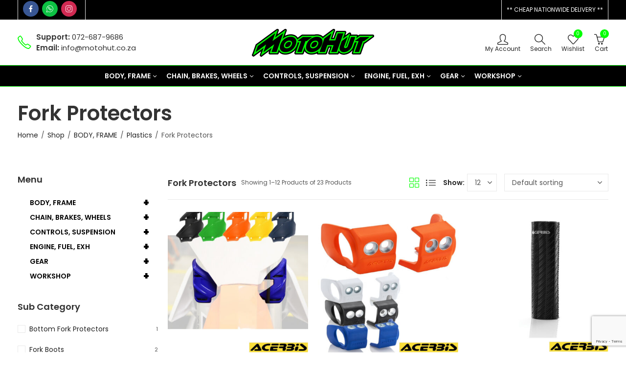

--- FILE ---
content_type: text/html; charset=UTF-8
request_url: https://motohut.co.za/cat/bodyframe/plastics/forkprotect/
body_size: 73127
content:
<!DOCTYPE html>
<html lang="en-ZA">
<head>
	<meta charset="UTF-8" />
	<meta name="viewport" content="width=device-width, initial-scale=1, maximum-scale=1" />
	<link rel="profile" href="//gmpg.org/xfn/11">
						<script>document.documentElement.className = document.documentElement.className + ' yes-js js_active js'</script>
			<title>Fork Protectors &#8211; Moto Hut</title>
<meta name='robots' content='max-image-preview:large' />
<link rel='dns-prefetch' href='//fonts.googleapis.com' />
<link rel='preconnect' href='https://fonts.gstatic.com' crossorigin />
<link rel="alternate" type="application/rss+xml" title="Moto Hut &raquo; Feed" href="https://motohut.co.za/feed/" />
<link rel="alternate" type="application/rss+xml" title="Moto Hut &raquo; Comments Feed" href="https://motohut.co.za/comments/feed/" />
	
			<meta name="theme-color" content="#FFFFFF">
		<link rel="alternate" type="application/rss+xml" title="Moto Hut &raquo; Fork Protectors Category Feed" href="https://motohut.co.za/cat/bodyframe/plastics/forkprotect/feed/" />
<style id='wp-img-auto-sizes-contain-inline-css' type='text/css'>
img:is([sizes=auto i],[sizes^="auto," i]){contain-intrinsic-size:3000px 1500px}
/*# sourceURL=wp-img-auto-sizes-contain-inline-css */
</style>
<link rel='stylesheet' id='wpb_wmca_accordion_style-css' href='https://motohut.co.za/wp-content/plugins/wpb-accordion-menu-or-category/elementor/../assets/css/wpb_wmca_style.css?ver=1.0' type='text/css' media='all' />
<style id='wp-emoji-styles-inline-css' type='text/css'>

	img.wp-smiley, img.emoji {
		display: inline !important;
		border: none !important;
		box-shadow: none !important;
		height: 1em !important;
		width: 1em !important;
		margin: 0 0.07em !important;
		vertical-align: -0.1em !important;
		background: none !important;
		padding: 0 !important;
	}
/*# sourceURL=wp-emoji-styles-inline-css */
</style>
<link rel='stylesheet' id='wp-block-library-css' href='https://motohut.co.za/wp-includes/css/dist/block-library/style.min.css?ver=7c709804a5759caa88e403aed651d726' type='text/css' media='all' />
<style id='wp-block-library-theme-inline-css' type='text/css'>
.wp-block-audio :where(figcaption){color:#555;font-size:13px;text-align:center}.is-dark-theme .wp-block-audio :where(figcaption){color:#ffffffa6}.wp-block-audio{margin:0 0 1em}.wp-block-code{border:1px solid #ccc;border-radius:4px;font-family:Menlo,Consolas,monaco,monospace;padding:.8em 1em}.wp-block-embed :where(figcaption){color:#555;font-size:13px;text-align:center}.is-dark-theme .wp-block-embed :where(figcaption){color:#ffffffa6}.wp-block-embed{margin:0 0 1em}.blocks-gallery-caption{color:#555;font-size:13px;text-align:center}.is-dark-theme .blocks-gallery-caption{color:#ffffffa6}:root :where(.wp-block-image figcaption){color:#555;font-size:13px;text-align:center}.is-dark-theme :root :where(.wp-block-image figcaption){color:#ffffffa6}.wp-block-image{margin:0 0 1em}.wp-block-pullquote{border-bottom:4px solid;border-top:4px solid;color:currentColor;margin-bottom:1.75em}.wp-block-pullquote :where(cite),.wp-block-pullquote :where(footer),.wp-block-pullquote__citation{color:currentColor;font-size:.8125em;font-style:normal;text-transform:uppercase}.wp-block-quote{border-left:.25em solid;margin:0 0 1.75em;padding-left:1em}.wp-block-quote cite,.wp-block-quote footer{color:currentColor;font-size:.8125em;font-style:normal;position:relative}.wp-block-quote:where(.has-text-align-right){border-left:none;border-right:.25em solid;padding-left:0;padding-right:1em}.wp-block-quote:where(.has-text-align-center){border:none;padding-left:0}.wp-block-quote.is-large,.wp-block-quote.is-style-large,.wp-block-quote:where(.is-style-plain){border:none}.wp-block-search .wp-block-search__label{font-weight:700}.wp-block-search__button{border:1px solid #ccc;padding:.375em .625em}:where(.wp-block-group.has-background){padding:1.25em 2.375em}.wp-block-separator.has-css-opacity{opacity:.4}.wp-block-separator{border:none;border-bottom:2px solid;margin-left:auto;margin-right:auto}.wp-block-separator.has-alpha-channel-opacity{opacity:1}.wp-block-separator:not(.is-style-wide):not(.is-style-dots){width:100px}.wp-block-separator.has-background:not(.is-style-dots){border-bottom:none;height:1px}.wp-block-separator.has-background:not(.is-style-wide):not(.is-style-dots){height:2px}.wp-block-table{margin:0 0 1em}.wp-block-table td,.wp-block-table th{word-break:normal}.wp-block-table :where(figcaption){color:#555;font-size:13px;text-align:center}.is-dark-theme .wp-block-table :where(figcaption){color:#ffffffa6}.wp-block-video :where(figcaption){color:#555;font-size:13px;text-align:center}.is-dark-theme .wp-block-video :where(figcaption){color:#ffffffa6}.wp-block-video{margin:0 0 1em}:root :where(.wp-block-template-part.has-background){margin-bottom:0;margin-top:0;padding:1.25em 2.375em}
/*# sourceURL=/wp-includes/css/dist/block-library/theme.min.css */
</style>
<style id='classic-theme-styles-inline-css' type='text/css'>
/*! This file is auto-generated */
.wp-block-button__link{color:#fff;background-color:#32373c;border-radius:9999px;box-shadow:none;text-decoration:none;padding:calc(.667em + 2px) calc(1.333em + 2px);font-size:1.125em}.wp-block-file__button{background:#32373c;color:#fff;text-decoration:none}
/*# sourceURL=/wp-includes/css/classic-themes.min.css */
</style>
<link rel='stylesheet' id='yith-wcan-shortcodes-css' href='https://motohut.co.za/wp-content/plugins/yith-woocommerce-ajax-navigation/assets/css/shortcodes.css?ver=5.16.0' type='text/css' media='all' />
<style id='yith-wcan-shortcodes-inline-css' type='text/css'>
:root{
	--yith-wcan-filters_colors_titles: #434343;
	--yith-wcan-filters_colors_background: #FFFFFF;
	--yith-wcan-filters_colors_accent: #A7144C;
	--yith-wcan-filters_colors_accent_r: 167;
	--yith-wcan-filters_colors_accent_g: 20;
	--yith-wcan-filters_colors_accent_b: 76;
	--yith-wcan-color_swatches_border_radius: 100%;
	--yith-wcan-color_swatches_size: 30px;
	--yith-wcan-labels_style_background: #FFFFFF;
	--yith-wcan-labels_style_background_hover: #A7144C;
	--yith-wcan-labels_style_background_active: #A7144C;
	--yith-wcan-labels_style_text: #434343;
	--yith-wcan-labels_style_text_hover: #FFFFFF;
	--yith-wcan-labels_style_text_active: #FFFFFF;
	--yith-wcan-anchors_style_text: #434343;
	--yith-wcan-anchors_style_text_hover: #A7144C;
	--yith-wcan-anchors_style_text_active: #A7144C;
}
/*# sourceURL=yith-wcan-shortcodes-inline-css */
</style>
<style id='global-styles-inline-css' type='text/css'>
:root{--wp--preset--aspect-ratio--square: 1;--wp--preset--aspect-ratio--4-3: 4/3;--wp--preset--aspect-ratio--3-4: 3/4;--wp--preset--aspect-ratio--3-2: 3/2;--wp--preset--aspect-ratio--2-3: 2/3;--wp--preset--aspect-ratio--16-9: 16/9;--wp--preset--aspect-ratio--9-16: 9/16;--wp--preset--color--black: #000000;--wp--preset--color--cyan-bluish-gray: #abb8c3;--wp--preset--color--white: #ffffff;--wp--preset--color--pale-pink: #f78da7;--wp--preset--color--vivid-red: #cf2e2e;--wp--preset--color--luminous-vivid-orange: #ff6900;--wp--preset--color--luminous-vivid-amber: #fcb900;--wp--preset--color--light-green-cyan: #7bdcb5;--wp--preset--color--vivid-green-cyan: #00d084;--wp--preset--color--pale-cyan-blue: #8ed1fc;--wp--preset--color--vivid-cyan-blue: #0693e3;--wp--preset--color--vivid-purple: #9b51e0;--wp--preset--gradient--vivid-cyan-blue-to-vivid-purple: linear-gradient(135deg,rgb(6,147,227) 0%,rgb(155,81,224) 100%);--wp--preset--gradient--light-green-cyan-to-vivid-green-cyan: linear-gradient(135deg,rgb(122,220,180) 0%,rgb(0,208,130) 100%);--wp--preset--gradient--luminous-vivid-amber-to-luminous-vivid-orange: linear-gradient(135deg,rgb(252,185,0) 0%,rgb(255,105,0) 100%);--wp--preset--gradient--luminous-vivid-orange-to-vivid-red: linear-gradient(135deg,rgb(255,105,0) 0%,rgb(207,46,46) 100%);--wp--preset--gradient--very-light-gray-to-cyan-bluish-gray: linear-gradient(135deg,rgb(238,238,238) 0%,rgb(169,184,195) 100%);--wp--preset--gradient--cool-to-warm-spectrum: linear-gradient(135deg,rgb(74,234,220) 0%,rgb(151,120,209) 20%,rgb(207,42,186) 40%,rgb(238,44,130) 60%,rgb(251,105,98) 80%,rgb(254,248,76) 100%);--wp--preset--gradient--blush-light-purple: linear-gradient(135deg,rgb(255,206,236) 0%,rgb(152,150,240) 100%);--wp--preset--gradient--blush-bordeaux: linear-gradient(135deg,rgb(254,205,165) 0%,rgb(254,45,45) 50%,rgb(107,0,62) 100%);--wp--preset--gradient--luminous-dusk: linear-gradient(135deg,rgb(255,203,112) 0%,rgb(199,81,192) 50%,rgb(65,88,208) 100%);--wp--preset--gradient--pale-ocean: linear-gradient(135deg,rgb(255,245,203) 0%,rgb(182,227,212) 50%,rgb(51,167,181) 100%);--wp--preset--gradient--electric-grass: linear-gradient(135deg,rgb(202,248,128) 0%,rgb(113,206,126) 100%);--wp--preset--gradient--midnight: linear-gradient(135deg,rgb(2,3,129) 0%,rgb(40,116,252) 100%);--wp--preset--font-size--small: 13px;--wp--preset--font-size--medium: 20px;--wp--preset--font-size--large: 36px;--wp--preset--font-size--x-large: 42px;--wp--preset--spacing--20: 0.44rem;--wp--preset--spacing--30: 0.67rem;--wp--preset--spacing--40: 1rem;--wp--preset--spacing--50: 1.5rem;--wp--preset--spacing--60: 2.25rem;--wp--preset--spacing--70: 3.38rem;--wp--preset--spacing--80: 5.06rem;--wp--preset--shadow--natural: 6px 6px 9px rgba(0, 0, 0, 0.2);--wp--preset--shadow--deep: 12px 12px 50px rgba(0, 0, 0, 0.4);--wp--preset--shadow--sharp: 6px 6px 0px rgba(0, 0, 0, 0.2);--wp--preset--shadow--outlined: 6px 6px 0px -3px rgb(255, 255, 255), 6px 6px rgb(0, 0, 0);--wp--preset--shadow--crisp: 6px 6px 0px rgb(0, 0, 0);}:where(.is-layout-flex){gap: 0.5em;}:where(.is-layout-grid){gap: 0.5em;}body .is-layout-flex{display: flex;}.is-layout-flex{flex-wrap: wrap;align-items: center;}.is-layout-flex > :is(*, div){margin: 0;}body .is-layout-grid{display: grid;}.is-layout-grid > :is(*, div){margin: 0;}:where(.wp-block-columns.is-layout-flex){gap: 2em;}:where(.wp-block-columns.is-layout-grid){gap: 2em;}:where(.wp-block-post-template.is-layout-flex){gap: 1.25em;}:where(.wp-block-post-template.is-layout-grid){gap: 1.25em;}.has-black-color{color: var(--wp--preset--color--black) !important;}.has-cyan-bluish-gray-color{color: var(--wp--preset--color--cyan-bluish-gray) !important;}.has-white-color{color: var(--wp--preset--color--white) !important;}.has-pale-pink-color{color: var(--wp--preset--color--pale-pink) !important;}.has-vivid-red-color{color: var(--wp--preset--color--vivid-red) !important;}.has-luminous-vivid-orange-color{color: var(--wp--preset--color--luminous-vivid-orange) !important;}.has-luminous-vivid-amber-color{color: var(--wp--preset--color--luminous-vivid-amber) !important;}.has-light-green-cyan-color{color: var(--wp--preset--color--light-green-cyan) !important;}.has-vivid-green-cyan-color{color: var(--wp--preset--color--vivid-green-cyan) !important;}.has-pale-cyan-blue-color{color: var(--wp--preset--color--pale-cyan-blue) !important;}.has-vivid-cyan-blue-color{color: var(--wp--preset--color--vivid-cyan-blue) !important;}.has-vivid-purple-color{color: var(--wp--preset--color--vivid-purple) !important;}.has-black-background-color{background-color: var(--wp--preset--color--black) !important;}.has-cyan-bluish-gray-background-color{background-color: var(--wp--preset--color--cyan-bluish-gray) !important;}.has-white-background-color{background-color: var(--wp--preset--color--white) !important;}.has-pale-pink-background-color{background-color: var(--wp--preset--color--pale-pink) !important;}.has-vivid-red-background-color{background-color: var(--wp--preset--color--vivid-red) !important;}.has-luminous-vivid-orange-background-color{background-color: var(--wp--preset--color--luminous-vivid-orange) !important;}.has-luminous-vivid-amber-background-color{background-color: var(--wp--preset--color--luminous-vivid-amber) !important;}.has-light-green-cyan-background-color{background-color: var(--wp--preset--color--light-green-cyan) !important;}.has-vivid-green-cyan-background-color{background-color: var(--wp--preset--color--vivid-green-cyan) !important;}.has-pale-cyan-blue-background-color{background-color: var(--wp--preset--color--pale-cyan-blue) !important;}.has-vivid-cyan-blue-background-color{background-color: var(--wp--preset--color--vivid-cyan-blue) !important;}.has-vivid-purple-background-color{background-color: var(--wp--preset--color--vivid-purple) !important;}.has-black-border-color{border-color: var(--wp--preset--color--black) !important;}.has-cyan-bluish-gray-border-color{border-color: var(--wp--preset--color--cyan-bluish-gray) !important;}.has-white-border-color{border-color: var(--wp--preset--color--white) !important;}.has-pale-pink-border-color{border-color: var(--wp--preset--color--pale-pink) !important;}.has-vivid-red-border-color{border-color: var(--wp--preset--color--vivid-red) !important;}.has-luminous-vivid-orange-border-color{border-color: var(--wp--preset--color--luminous-vivid-orange) !important;}.has-luminous-vivid-amber-border-color{border-color: var(--wp--preset--color--luminous-vivid-amber) !important;}.has-light-green-cyan-border-color{border-color: var(--wp--preset--color--light-green-cyan) !important;}.has-vivid-green-cyan-border-color{border-color: var(--wp--preset--color--vivid-green-cyan) !important;}.has-pale-cyan-blue-border-color{border-color: var(--wp--preset--color--pale-cyan-blue) !important;}.has-vivid-cyan-blue-border-color{border-color: var(--wp--preset--color--vivid-cyan-blue) !important;}.has-vivid-purple-border-color{border-color: var(--wp--preset--color--vivid-purple) !important;}.has-vivid-cyan-blue-to-vivid-purple-gradient-background{background: var(--wp--preset--gradient--vivid-cyan-blue-to-vivid-purple) !important;}.has-light-green-cyan-to-vivid-green-cyan-gradient-background{background: var(--wp--preset--gradient--light-green-cyan-to-vivid-green-cyan) !important;}.has-luminous-vivid-amber-to-luminous-vivid-orange-gradient-background{background: var(--wp--preset--gradient--luminous-vivid-amber-to-luminous-vivid-orange) !important;}.has-luminous-vivid-orange-to-vivid-red-gradient-background{background: var(--wp--preset--gradient--luminous-vivid-orange-to-vivid-red) !important;}.has-very-light-gray-to-cyan-bluish-gray-gradient-background{background: var(--wp--preset--gradient--very-light-gray-to-cyan-bluish-gray) !important;}.has-cool-to-warm-spectrum-gradient-background{background: var(--wp--preset--gradient--cool-to-warm-spectrum) !important;}.has-blush-light-purple-gradient-background{background: var(--wp--preset--gradient--blush-light-purple) !important;}.has-blush-bordeaux-gradient-background{background: var(--wp--preset--gradient--blush-bordeaux) !important;}.has-luminous-dusk-gradient-background{background: var(--wp--preset--gradient--luminous-dusk) !important;}.has-pale-ocean-gradient-background{background: var(--wp--preset--gradient--pale-ocean) !important;}.has-electric-grass-gradient-background{background: var(--wp--preset--gradient--electric-grass) !important;}.has-midnight-gradient-background{background: var(--wp--preset--gradient--midnight) !important;}.has-small-font-size{font-size: var(--wp--preset--font-size--small) !important;}.has-medium-font-size{font-size: var(--wp--preset--font-size--medium) !important;}.has-large-font-size{font-size: var(--wp--preset--font-size--large) !important;}.has-x-large-font-size{font-size: var(--wp--preset--font-size--x-large) !important;}
:where(.wp-block-post-template.is-layout-flex){gap: 1.25em;}:where(.wp-block-post-template.is-layout-grid){gap: 1.25em;}
:where(.wp-block-term-template.is-layout-flex){gap: 1.25em;}:where(.wp-block-term-template.is-layout-grid){gap: 1.25em;}
:where(.wp-block-columns.is-layout-flex){gap: 2em;}:where(.wp-block-columns.is-layout-grid){gap: 2em;}
:root :where(.wp-block-pullquote){font-size: 1.5em;line-height: 1.6;}
/*# sourceURL=global-styles-inline-css */
</style>
<link rel='stylesheet' id='contact-form-7-css' href='https://motohut.co.za/wp-content/plugins/contact-form-7/includes/css/styles.css?ver=6.1.4' type='text/css' media='all' />
<link rel='stylesheet' id='theme.css-css' href='https://motohut.co.za/wp-content/plugins/popup-builder/public/css/theme.css?ver=4.4.2' type='text/css' media='all' />
<link rel='stylesheet' id='cr-product-notice-styles-css' href='https://motohut.co.za/wp-content/plugins/product-notices-for-woocommerce/assets/css/frontend/global.css?ver=1.3.3' type='text/css' media='all' />
<style id='woocommerce-inline-inline-css' type='text/css'>
.woocommerce form .form-row .required { visibility: visible; }
/*# sourceURL=woocommerce-inline-inline-css */
</style>
<link rel='stylesheet' id='mc4wp-form-basic-css' href='https://motohut.co.za/wp-content/plugins/mailchimp-for-wp/assets/css/form-basic.css?ver=4.11.1' type='text/css' media='all' />
<link rel='stylesheet' id='yith-wcan-frontend-css' href='https://motohut.co.za/wp-content/plugins/yith-woocommerce-ajax-navigation/assets/css/frontend.css?ver=5.16.0' type='text/css' media='all' />
<link rel='stylesheet' id='jquery-fixedheadertable-style-css' href='https://motohut.co.za/wp-content/plugins/yith-woocommerce-compare/assets/css/jquery.dataTables.css?ver=1.10.18' type='text/css' media='all' />
<link rel='stylesheet' id='yith_woocompare_page-css' href='https://motohut.co.za/wp-content/plugins/yith-woocommerce-compare/assets/css/compare.css?ver=3.7.0' type='text/css' media='all' />
<link rel='stylesheet' id='yith-woocompare-widget-css' href='https://motohut.co.za/wp-content/plugins/yith-woocommerce-compare/assets/css/widget.css?ver=3.7.0' type='text/css' media='all' />
<link rel='stylesheet' id='pressmart-style-css' href='https://motohut.co.za/wp-content/themes/pressmart/style.css?ver=1.2.24' type='text/css' media='all' />
<link rel='stylesheet' id='elementor-frontend-css' href='https://motohut.co.za/wp-content/plugins/elementor/assets/css/frontend.min.css?ver=3.34.2' type='text/css' media='all' />
<link rel='stylesheet' id='pressmart-fonts-css' href='//fonts.googleapis.com/css?family=Poppins%3A300%2C400%2C500%2C600%2C700%2C900&#038;subset=latin%2Clatin-ext' type='text/css' media='all' />
<link rel='stylesheet' id='bootstrap-grid-css' href='https://motohut.co.za/wp-content/themes/pressmart/assets/css/bootstrap-grid.css?ver=4.1.3' type='text/css' media='all' />
<link rel='stylesheet' id='presslayouts-font-css' href='https://motohut.co.za/wp-content/themes/pressmart/assets/css/presslayouts-font.css?ver=1.0' type='text/css' media='all' />
<link rel='stylesheet' id='pressmart-woocommerce-css' href='https://motohut.co.za/wp-content/themes/pressmart/assets/css/woocommerce.css?ver=7c709804a5759caa88e403aed651d726' type='text/css' media='all' />
<link rel='stylesheet' id='owl-carousel-css' href='https://motohut.co.za/wp-content/themes/pressmart/assets/css/owl.carousel.min.css?ver=2.3.4' type='text/css' media='all' />
<link rel='stylesheet' id='slick-css' href='https://motohut.co.za/wp-content/themes/pressmart/assets/css/slick.css?ver=1.9.0' type='text/css' media='all' />
<link rel='stylesheet' id='magnific-popup-css' href='https://motohut.co.za/wp-content/themes/pressmart/assets/css/magnific-popup.css?ver=1.1.0' type='text/css' media='all' />
<link rel='stylesheet' id='animate-css' href='https://motohut.co.za/wp-content/themes/pressmart/assets/css/animate.min.css?ver=3.7.2' type='text/css' media='all' />
<link rel='stylesheet' id='pressmart-base-css' href='https://motohut.co.za/wp-content/themes/pressmart/assets/css/theme.css?ver=1.2.24' type='text/css' media='all' />
<style id='pressmart-base-inline-css' type='text/css'>
:root {--site-primary-font: Poppins,Arial,Helvetica,sans-serif;--site-secondary-font: Satisfy,Arial,Helvetica,sans-serif;--site-font-size: 14px;--site-line-height: 1.9;--primary-color: #00ff00;--primary-inverse-color: #FFFFFF;--secondary-color: #00ff00;--secondary-inverse-color: #FFFFFF;--site-text-color: #545454;--site-hover-background-color: #F8F8F8;--site-body-background: #ffffff;--site-link-color: #212121;--site-link-hover-color: #00ff00;--site-border-top: 1px solid #e9e9e9;--site-border-right: 1px solid #e9e9e9;--site-border-bottom: 1px solid #e9e9e9;--site-border-left: 1px solid #e9e9e9;--site-border-color: #e9e9e9;--site-border-radius: 0;--site-input-background: #ffffff;--site-input-color: #545454;--site-product-price-color: #212121;--site-product-sale-price-color: #212121;--site-grid-gap: 10px;}.pressmart-font-primary{font-family: Poppins,Arial,Helvetica,sans-serif;}.pressmart-font-secondary{font-family: Satisfy,Arial,Helvetica,sans-serif;}.wrapper-boxed .site-wrapper,.wrapper-boxed .site-header > div[class*="header-"] {max-width:1820px;}.container,.elementor-section.elementor-section-boxed > .elementor-container {max-width:1820px;}.row,.products.product-style-4.grid-view .product-buttons-variations,.woocommerce-cart-wrapper,.woocommerce .col2-set,.woocommerce-page .col2-set {margin-left: -10px;margin-right: -10px;}.container,.container-fluid,.col,.col-1,.col-10,.col-11,.col-12,.col-2,.col-3,.col-4,.col-5,.col-6,.col-7,.col-8,.col-9,.col-auto,.col-lg,.col-lg-1,.col-lg-10,.col-lg-11,.col-lg-12,.col-lg-2,.col-lg-3,.col-lg-4,.col-lg-5,.col-lg-6,.col-lg-7,.col-lg-8,.col-lg-9,.col-lg-auto,.col-md,.col-md-1,.col-md-10,.col-md-11,.col-md-12,.col-md-2,.col-md-3,.col-md-4,.col-md-5,.col-md-6,.col-md-7,.col-md-8,.col-md-9,.col-md-auto,.col-sm,.col-sm-1,.col-sm-10,.col-sm-11,.col-sm-12,.col-sm-2,.col-sm-3,.col-sm-4,.col-sm-5,.col-sm-6,.col-sm-7,.col-sm-8,.col-sm-9,.col-sm-auto,.col-xl,.col-xl-1,.col-xl-10,.col-xl-11,.col-xl-12,.col-xl-2,.col-xl-3,.col-xl-4,.col-xl-5,.col-xl-6,.col-xl-7,.col-xl-8,.col-xl-9,.col-xl-auto {padding-right: 10px;padding-left: 10px;}.products:not(.product-style-4).grid-view .product-variations,.woocommerce .pressmart-bought-together-products div.product,.pressmart-filter-widgets .widget,select.dokan-form-control,.woocommerce-cart-form,.cart-collaterals,.woocommerce .col2-set .col-1,.woocommerce-page .col2-set .col-1,.woocommerce .col2-set .col-2,.woocommerce-page .col2-set .col-2,.pressmart-blog-carousel article,.pressmart-portfolio-carousel.portfolio-style-1 article,.pressmart-product-categories-thumbnails .owl-carousel .product-category,.pressmart-banners-carousel .pressmart-banner,.pressmart-team .pressmart-team-member,.pressmart-testimonials .testimonial,.pressmart-product-brands .product-brand,.pressmart-dokan-vendors .pressmart-single-vendor,.pressmart-wc-vendors .pressmart-single-vendor,.pressmart-wcfm-vendors .pressmart-single-vendor {padding-right: 10px;padding-left: 10px;}.elementor-column-gap-default > .elementor-column > .elementor-element-populated,.products div.product .product-wrapper,.categories-sub-categories-box .products.pressmart-carousel .owl-stage-outer.overlay,.categories-sub-categories-vertical .products.pressmart-carousel .owl-stage-outer.overlay,.products-with-banner .banner-image,.pressmart-product-categories .banner-image {padding: 10px;}.products.product-style-4.grid-view .product-buttons-variations {padding-left: 10px;padding-right: 10px;padding-bottom: 10px;}.categories-sub-categories-box .products.pressmart-carousel .owl-stage-outer.overlay,.categories-sub-categories-vertical .products.pressmart-carousel .owl-stage-outer.overlay{margin: -10px;}.products:not(.product-style-4).grid-view .product-variations {left: -10px;right: -10px;}elementor-widget:not(:last-child){margin-bottom: 20px;}.pressmart-site-preloader {background-color:#059473;background-image: url();}.header-logo .logo,.header-logo .logo-light{max-width:250px;}.header-logo .mobile-logo{max-width:120px;}@media (max-width:1024px){.header-logo .logo,.header-logo .logo-light,.header-logo .mobile-logo {max-width:120px;}}body{color: #545454;}select option,.pressmart-ajax-search .search-field,.pressmart-ajax-search .product_cat,.header-cart .widget_shopping_cart,.products .product-cats a,.products .woocommerce-loop-category__title .product-count,.woocommerce div.product .pressmart-breadcrumb,.woocommerce div.product .pressmart-breadcrumb a,.product_meta > span span,.product_meta > span a,.multi-step-checkout .panel-heading,.pressmart-tabs.tabs-classic .nav-tabs .nav-link,.pressmart-tour.tour-classic .nav-tabs .nav-link,.pressmart-accordion[class*="accordion-icon-"] .card-title a:after,.woocommerce table.wishlist_table tr td.product-remove a:before,.owl-carousel .owl-nav button[class*="owl-"]:before,.slick-slider button.slick-arrow:before,.pressmart-mobile-menu ul.mobile-main-menu li.menu-item-has-children > .menu-toggle {color: #545454;}a,label,thead th,.pressmart-dropdown ul.sub-dropdown li a,div[class*="wpml-ls-legacy-dropdown"] .wpml-ls-sub-menu a,div[class*="wcml-dropdown"] .wcml-cs-submenu li a,.woocommerce-currency-switcher-form .dd-options a.dd-option,.header-topbar ul li li a,.header-topbar ul li li a:not([href]):not([tabindex]),.header-myaccount .myaccount-items li a,.search-results-wrapper .autocomplete-suggestions,.trending-search-wrap,.pressmart-ajax-search .trending-search-wrap ul li a,.trending-search-wrap .recent-search-title,.trending-search-wrap .trending-title,.header-cart .widget_shopping_cart a:not(.wc-forward),.format-link .entry-content a,.woocommerce .widget_price_filter .price_label span,.woocommerce-or-login-with,.products-header .product-show span,.rating-histogram .rating-star,.whishlist-button a:before,.product-buttons a.compare:before,.woocommerce div.summary a.compare,.woocommerce div.summary .countdown-box .product-countdown > span span,.woocommerce div.summary .price-summary span,.woocommerce div.summary .product-offers-list .product-offer-item,.woocommerce div.summary .woocommerce-product-details__short-description > span,div.summary form.cart .reset_variations,.pressmart-deliver-return,.pressmart-ask-questions,.pressmart-delivery-label,.product-visitor-count,.pressmart-product-trust-badge legend,.pressmart-product-policy legend,.woocommerce div.summary .product_meta > span,.woocommerce div.summary > .product-share .share-label,.quantity input[type="button"],.woocommerce div.summary-inner > .product-share .share-label,.woocommerce div.summary .items-total-price-button .item-price,.woocommerce div.summary .items-total-price-button .items-price,.woocommerce div.summary .items-total-price-button .total-price,.woocommerce-tabs .woocommerce-Tabs-panel--seller ul li span:not(.details),.single-product-page > .pressmart-bought-together-products .items-total-price-button .item-price,.single-product-page > .pressmart-bought-together-products .items-total-price-button .items-price,.single-product-page > .pressmart-bought-together-products .items-total-price-button .total-price ,.single-product-page > .woocommerce-tabs .items-total-price-button .item-price,.single-product-page > .woocommerce-tabs .items-total-price-button .items-price,.single-product-page > .woocommerce-tabs .items-total-price-button .total-price,.woocommerce-cart .cart-totals .cart_totals tr th,.wcppec-checkout-buttons__separator,.multi-step-checkout .user-info span:last-child,.tabs-layout.tabs-normal .nav-tabs .nav-item.show .nav-link,.tabs-layout.tabs-normal .nav-tabs .nav-link.active,.pressmart-tabs.tabs-classic .nav-tabs .nav-link.active,.pressmart-tour.tour-classic .nav-tabs .nav-link.active,.pressmart-accordion.accordion-outline .card-header a,.pressmart-accordion.accordion-outline .card-header a:after,.pressmart-accordion.accordion-pills .card-header a,.wishlist_table .product-price,.mfp-close-btn-in .mfp-close,.woocommerce ul.cart_list li span.amount,.woocommerce ul.product_list_widget li span.amount,.gallery-caption,.post-share .post-meta-label,.pressmart-mobile-menu ul.mobile-main-menu li > a {color: #212121;}a:hover,.header-topbar .header-col ul li li:hover a,.header-myaccount .myaccount-items li:hover a,.header-myaccount .myaccount-items li i,.pressmart-ajax-search .trending-search-wrap ul li:hover a,.header-cart .widget_shopping_cart a:not(.wc-forward):hover,.pressmart-mobile-menu ul.mobile-main-menu li > a:hover,.pressmart-mobile-menu ul.mobile-main-menu li.active > a,.mobile-topbar-wrapper span a:hover,.pressmart-chekout-steps li.current > *,.entry-meta a:hover,.entry-meta span:hover,.entry-meta .post-share:hover,.woocommerce div.summary a.compare:hover,div.summary form.cart .reset_variations:hover.format-link .entry-content a:hover,.products .product-cats a:hover,.whishlist-button a:hover:before,.product-buttons a.compare:hover:before {color: #00ff00;}.primary-color {color: #00ff00;}.primary-bg-color {background-color: #00ff00;color: #FFFFFF;}.secondary-color {color: #00ff00;}.secondary-bg-color {background-color: #00ff00;color: #FFFFFF;}.ajax-search-style-3 .search-submit,.ajax-search-style-4 .search-submit,.customer-support::before,.pressmart-pagination .next,.pressmart-pagination .prev,.woocommerce-pagination .next,.woocommerce-pagination .prev,.entry-post .post-highlight,.read-more-btn,.read-more-button-fill .read-more-btn .more-link,.post-navigation a:hover .nav-title,.nav-archive:hover a,blockquote cite,blockquote cite a,.comment-reply-link,.pressmart-social.style-2 a:hover,.tag-social-share .single-tags a,.widget .maxlist-more a,.widget_calendar tbody td a,.widget_calendar tfoot td a,.widget-area .pressmart-widget-testimonial .quote-content:before,.portfolio-post-loop .categories,.portfolio-post-loop .categories a,.woocommerce form .woocommerce-rememberme-lost_password label,.woocommerce form .woocommerce-rememberme-lost_password a,.woocommerce-new-signup .button,.widget_shopping_cart .total .amount,.products-header .pressmart-product-off-canvas-btn,.products-header .products-view a.active,.products .product-wrapper:hover .product-title a,.woocommerce div.product .pressmart-breadcrumb a:hover,.woocommerce div.summary .countdown-box .product-countdown > span,.woocommerce div.product div.summary .sold-by a,.pressmart-product-policy .policy-item-icon:before,.woocommerce-tabs .woocommerce-Tabs-panel--seller ul li.seller-name span.details a,.products .product-category.category-style-1:hover .woocommerce-loop-category__title a,.woocommerce div.summary .product-term-text,.tab-content-wrap .accordion-title.open,.tab-content-wrap .accordion-title.open:after,table.shop_table td .amount,.woocommerce-cart .cart-totals .shipping-calculator-button,.woocommerce-MyAccount-navigation li a::before,.woocommerce-account .addresses .title .edit,.woocommerce-Pagination a.button,.woocommerce table.my_account_orders .woocommerce-orders-table__cell-order-number a,.woocommerce-checkout .woocommerce-info .showcoupon,.multi-step-checkout .panel.completed .panel-title:after,.multi-step-checkout .panel-title .step-numner,.multi-step-checkout .logged-in-user-info .user-logout,.multi-step-checkout .panel-heading .edit-action,.pressmart-testimonials.image-middle-center .testimonial-description:before,.pressmart-testimonials.image-middle-center .testimonial-description:after,.pressmart-element .view-all-btn a,.products-and-categories-box .section-title h3,.categories-sub-categories-box .sub-categories-content .show-all-cate a,.categories-sub-categories-vertical .show-all-cate a,.pressmart-tabs.tabs-outline .nav-tabs .nav-link.active,.pressmart-tour.tour-outline .nav-tabs .nav-link.active,.pressmart-accordion.accordion-outline .card-header a:not(.collapsed),.pressmart-accordion.accordion-outline .card-header a:not(.collapsed):after,.pressmart-button .btn-style-outline.btn-color-primary,.pressmart-button .btn-style-link.btn-color-primary,.mobile-nav-tabs li.active,.newsletter-form input[type="checkbox"]:before{color: #00ff00;}.primary-inverse-color{color: #FFFFFF;}.header-cart-count,.header-wishlist-count,.header-compare-count,input[type="checkbox"]::before,.news .news-title,.entry-date,.page-numbers.current,.page-links > span.current .page-number,.read-more-button .read-more-btn .more-link,.read-more-button-fill .read-more-btn .more-link:hover,.format-link .entry-link a,.format-link .entry-link:before,.format-quote .entry-quote:before,.format-quote .entry-quote:after,.format-quote .entry-quote,.format-quote .entry-quote .quote-author a,.tag-social-share .single-tags a:hover,.widget .tagcloud a:hover,.widget .tagcloud a:focus,.widget.widget_tag_cloud a:hover,.widget.widget_tag_cloud a:focus,.widget_calendar .wp-calendar-table caption,.wp_widget_tag_cloud a:hover,.wp_widget_tag_cloud a:focus,.pressmart-back-to-top,.pressmart-posts-lists .post-categories a,.pressmart-recent-posts .post-categories a,.widget.widget_layered_nav li.chosen a:after,.widget.widget_rating_filter li.chosen a:after,.filter-categories a.active,.portfolio-post-loop .action-icon a:before,.portfolio-style-2 .portfolio-post-loop .entry-content-wrapper .categories,.portfolio-style-2 .portfolio-post-loop .entry-content-wrapper a,.portfolio-style-3 .portfolio-post-loop .entry-content-wrapper .categories,.portfolio-style-3 .portfolio-post-loop .entry-content-wrapper a,.customer-login-left,.customer-signup-left,.customer-login-left h2,.customer-signup-left h2,.products .product-image .quickview-button a,.products .product .product-countdown > span,.products .product .product-countdown > span > span,.pressmart-hot-deal-products .pressmart-deal-date,.woocommerce div.product div.images .woocommerce-product-gallery__trigger:hover,.woocommerce-product-gallery .single-product-images-btns a:hover,.woocommerce-account .user-info .display-name,.multi-step-checkout .panel.active .panel-heading,.multi-step-checkout .checkout-next-step a,.pressmart-team.image-top-with-box .color-scheme-inherit .member-info,.pressmart-team.image-top-with-box-2 .color-scheme-inherit .member-info,.pressmart-team.image-top-with-box .color-scheme-inherit .member-info h3,.pressmart-team.image-top-with-box-2 .color-scheme-inherit .member-info h3,.pressmart-team .color-scheme-inherit .member-social a,.pressmart-team.image-middle-swap-box .color-scheme-inherit .flip-front,.pressmart-team.image-middle-swap-box .color-scheme-inherit .flip-front h3,.pressmart-team.image-middle-swap-box .color-scheme-inherit .member-info,.pressmart-team.image-middle-swap-box .color-scheme-inherit .member-info h3,.pressmart-team.image-bottom-overlay .color-scheme-inherit .member-info.pressmart-team.image-bottom-overlay .color-scheme-inherit .member-info h3,.pressmart-tabs.tabs-pills .nav-tabs .nav-link.active,.pressmart-tour.tour-pills .nav-tabs .nav-link.active,.pressmart-accordion.accordion-pills .card-header a:not(.collapsed),.pressmart-accordion.accordion-pills .card-header a:not(.collapsed):after,.progress-bar,.pressmart-social.icons-theme-colour a:hover i,.slick-slider .slick-arrow:hover,.pressmart-button .btn-style-outline.btn-color-primary:hover,div#yith-wcwl-popup-message{color: #FFFFFF;}.woocommerce-new-signup .button,.pressmart-video-player .video-play-btn,.mobile-nav-tabs li.active{background-color: #FFFFFF;}.primary-background-color{background-color: #00ff00;}.header-cart-count,.header-wishlist-count,.header-compare-count,.owl-carousel .owl-dots .owl-dot.active span,input[type="radio"]::before,input[type="checkbox"]::before,.news .news-title,.page-numbers.current,.entry-date,.page-links > span.current .page-number,.read-more-button .read-more-btn .more-link,.read-more-button-fill .read-more-btn .more-link:hover,.format-link .entry-link,.format-quote .entry-quote,.tag-social-share .single-tags a:hover,.related.posts > h3:after,.related.portfolios > h3:after,.comment-respond > h3:after,.comments-area > h3:after,.portfolio-entry-summary h3:after,.widget-title-bordered-short .widget-title::before,.widget-title-bordered-full .widget-title::before,.widget .tagcloud a:hover,.widget .tagcloud a:focus,.widget_calendar .wp-calendar-table caption,.widget.widget_tag_cloud a:hover,.widget.widget_tag_cloud a:focus,.wp_widget_tag_cloud a:hover,.wp_widget_tag_cloud a:focus,.pressmart-back-to-top,.pressmart-posts-lists .post-categories a,.pressmart-recent-posts .post-categories a,.woocommerce .widget_price_filter .ui-slider .ui-slider-range,.woocommerce .widget_price_filter .ui-slider .ui-slider-handle,.widget.widget_layered_nav li.chosen a:before,.widget.widget_rating_filter li.chosen a:before,.filter-categories a.active,.portfolio-post-loop .action-icon a:before,.customer-login-left,.customer-signup-left,.products .product-image .quickview-button,.products .product .product-countdown > span,.woocommerce div.product div.images .woocommerce-product-gallery__trigger:hover,.woocommerce-product-gallery .single-product-images-btns a:hover,.tabs-layout .tabs li:after,section.related > h2::after,section.upsells > h2::after,div.cross-sells > h2::after,section.recently-viewed > h2::after,.woocommerce-account .pressmart-user-profile,.multi-step-checkout .panel.active .panel-heading,.pressmart-countdown.countdown-box .product-countdown > span,.pressmart-hot-deal-products .pressmart-deal-date,.pressmart-hot-deal-products .progress-bar,.tabs-layout.tabs-line .nav-tabs .nav-link::after,.pressmart-team.image-top-with-box-2 .member-info,.pressmart-team.image-middle-swap-box .member-info,.pressmart-team.image-top-with-box .member-info,.pressmart-team.image-middle-swap-box .flip-front,.pressmart-team.image-bottom-overlay .member-info,.pressmart-team.image-bottom-overlay .member-info::before,.pressmart-team.image-bottom-overlay .member-info::after,.pressmart-video-player .video-wrapper:hover .video-play-btn,.pressmart-tabs.tabs-line .nav-tabs .nav-link::after,.pressmart-tabs.tabs-pills .nav-tabs .nav-link.active,.pressmart-tour.tour-line .nav-tabs .nav-link::after,.pressmart-tour.tour-pills .nav-tabs .nav-link.active,.pressmart-accordion.accordion-pills .card-header a:not(.collapsed),.progress-bar,.pressmart-social.icons-theme-colour a:hover i,.slick-slider .slick-arrow:hover,.pressmart-button .btn-style-flat.btn-color-primary,.pressmart-button .btn-style-outline.btn-color-primary:hover,div#yith-wcwl-popup-message,.slick-slider .slick-dots li.slick-active button{background-color: #00ff00;}.pressmart-dropdown ul.sub-dropdown,div[class*="wpml-ls-legacy-dropdown"] .wpml-ls-sub-menu,div[class*="wcml-dropdown"] .wcml-cs-submenu,.woocommerce-currency-switcher-form .dd-options,.header-mini-search .pressmart-mini-ajax-search,.myaccount-items,.search-results-wrapper .autocomplete-suggestions,.trending-search-wrap,.pressmart-search-popup .pressmart-search-popup-wrap,.header-cart .widget_shopping_cart,.pressmart-promo-bar,.entry-post .post-highlight span:before,.entry-meta .meta-share-links,.pressmart-off-canvas-sidebar .widget-area,.products.grid-view .product-variations,.products.product-style-4.grid-view .product-buttons-variations,.woocommerce .widget_price_filter .ui-slider .ui-slider-handle::after,.widget.widget_layered_nav li a:before,.widget.widget_rating_filter li a:before,.widget.pressmart_widget_product_sorting li.chosen a:after,.widget.pressmart_widget_price_filter_list li.chosen a:after,.pressmart-login-signup,.pressmart-signin-up-popup,.pressmart-minicart-slide,.pressmart-quick-view,.pressmart-newsletter-popup,.newsletter-form input[type="checkbox"],.newsletter-form input[type="checkbox"]:before,.mfp-content button.mfp-close,.woocommerce div.product div.images .woocommerce-product-gallery__trigger,.woocommerce-product-gallery .single-product-images-btns a,.pressmart-360-degree-popup .nav_bar,.product-navigation-share .pressmart-social,.product-navigation .product-info-wrap,.woocommerce div.summary .countdown-box .product-countdown > span,.woocommerce div.summary .price-summary,.woocommerce div.summary .product-term-detail,.pressmart-sticky-add-to-cart,.pressmart-product-sizechart,.pressmart-ajax-blok-content,.pressmart-ask-questions-popup,.pressmart-bought-together-products .pressmart-out-of-stock,.woocommerce-cart.has-mobile-bottom-navbar-single-page .pressmart-freeshipping-bar,.multi-step-checkout .panel-title.active .step-numner,.tabs-layout.tabs-normal .nav-tabs .nav-item.show .nav-link,.tabs-layout.tabs-normal .nav-tabs .nav-link.active,.pressmart-tabs.tabs-classic .nav-tabs .nav-link.active,.pressmart-tabs.tabs-classic .nav-tabs + .tab-content,.pressmart-tour.tour-classic .nav-tabs .nav-link.active,.pressmart-tour.tour-classic .nav-tabs + .tab-content .tab-pane,.pressmart-canvas-sidebar,.pressmart-mobile-menu,.pressmart-mobile-navbar,.widget .owl-carousel .owl-nav button[class*="owl-"],.widget .owl-carousel .owl-nav button[class*="owl-"] {background-color:#ffffff;}select option {background-color:#ffffff;}.header-topbar ul li li:hover a,.search-results-wrapper .autocomplete-selected,.trending-search-wrap ul li:hover a,.header-myaccount .myaccount-items li:hover a,.pressmart-navigation ul.sub-menu > li:hover > a,.pressmart-minicart-slide .mini_cart_item:hover,.header-cart .widget_shopping_cart .mini_cart_item:hover,.pressmart-product-policy,.woocommerce-MyAccount-navigation li.is-active a,.woocommerce-MyAccount-navigation li:hover a,.author-info,.tag-social-share .single-tags a,.slick-slider .slick-dots button {background-color:#F8F8F8;}.woocommerce .widget_price_filter .price_slider_wrapper .ui-widget-content,.owl-carousel .owl-dots .owl-dot span {background-color:#e9e9e9;}.portfolio-post-loop .post-thumbnail:after {background-color: rgba(0,255,0,0.4);}.portfolio-style-3 .portfolio-post-loop .post-thumbnail:after {background-color: rgba(0,255,0,0.7);}.portfolio-post-loop .action-icon a:hover:before,.portfolio-style-2 .portfolio-post-loop .entry-content-wrapper,.portfolio-style-2 .portfolio-post-loop .action-icon a:hover:before {background-color: rgba(0,255,0,1);}fieldset,input[type="text"],input[type="email"],input[type="url"],input[type="password"],input[type="search"],input[type="number"],input[type="tel"],input[type="range"],input[type="date"],input[type="month"],input[type="week"],input[type="time"],input[type="datetime"],input[type="datetime-local"],input[type="color"],textarea,select,input[type="checkbox"],input[type="radio"],.search-form [type="submit"],.wp-block-search [type="submit"],.exclamation-mark:before,.question-mark:before,.select2-container--default .select2-selection--multiple,.select2-container--default .select2-selection--single,tr,.pressmart-search-popup .pressmart-ajax-search .searchform,.widget .tagcloud a,.widget.widget_tag_cloud a,.wp_widget_tag_cloud a,.widget_calendar table,.widget_calendar td,.widget_calendar .wp-calendar-nav,.widget div[class*="wpml-ls-legacy-dropdown"] a.wpml-ls-item-toggle,.widget div[class*="wcml-dropdown"] .wcml-cs-item-toggle,.widget .woocommerce-currency-switcher-form .dd-select .dd-selected,.widget.widget_layered_nav li a:before,.widget.widget_rating_filter li a:before,.pressmart-swatches .swatch-color span,.quantity input[type="button"],.woocommerce div.summary .pressmart-bought-together-products,.single-product-page > .pressmart-bought-together-products,.accordion-layout .tab-content-wrap,.toggle-layout .tab-content-wrap,.woocommerce-MyAccount-navigation ul,.products-and-categories-box .section-inner.row,.pressmart-product-categories-thumbnails.categories-circle .category-image,.pressmart-product-custom-categories .category-style-4 .product-wrapper,.pressmart-product-brands.brand-circle .brand-image,.pressmart-product-policy,.pressmart-tabs.tabs-classic .nav-tabs + .tab-content,.pressmart-tour.tour-classic .nav-tabs .nav-link,.pressmart-tour.tour-classic .nav-tabs + .tab-content .tab-pane,.pressmart-accordion.accordion-classic .card,#wcfm_products_manage_form_wc_product_pressmart_offer_expander .pressmart_offer_option,#wcfm_products_manage_form_wc_product_pressmart_offer_expander .pressmart_service_option {border-top-width:1px;border-bottom-width:1px;border-left-width:1px;border-right-width:1px;border-style:solid;border-color:#e9e9e9;}.post-navigation,.comment-list .children,.comment-navigation .nav-links,.woocommerce div.summary .price-summary .total-discount,.woocommerce div.summary .price-summary .overall-discount,.woocommerce div.summary .pressmart-bought-together-products .items-total-price-button,.single-product-page > .pressmart-bought-together-products .items-total-price-button .items-total-price > div:last-child,.single-product-page > .woocommerce-tabs .items-total-price-button .items-total-price > div:last-child,.woocommerce table.shop_table td,.woocommerce-checkout .woocommerce-form-coupon-toggle .woocommerce-info,.pressmart-accordion.accordion-line .card,.pressmart-mobile-menu ul.mobile-main-menu > li:first-child{border-top-width:1px;border-top-style:solid;border-top-color:#e9e9e9;}.single-featured-image-header,.pressmart-dropdown ul.sub-dropdown li:not(:last-child) a,div[class*="wpml-ls-legacy-dropdown"] .wpml-ls-sub-menu a,div[class*="wcml-dropdown"] .wcml-cs-submenu li a,.woocommerce-currency-switcher-form .dd-options a.dd-option,.header-myaccount .myaccount-items li:not(:last-child) a,.post-navigation,.comment-list > li:not(:last-child),.comment-navigation .nav-links,.woocommerce-or-login-with:after,.woocommerce-or-login-with:before,.woocommerce-or-login-with:after,.woocommerce-or-login-with:before,.widget_shopping_cart .mini_cart_item,.empty-cart-browse-categories .browse-categories-title,.products-header,.pressmart-filter-widgets .pressmart-filter-inner,.products.list-view div.product .product-wrapper,.pressmart-product-sizechart .sizechart-header h2,.tabs-layout .tabs,.related.posts > h3,.related.portfolios > h3,.comment-respond > h3,.comments-area > h3,.portfolio-entry-summary h3,section.related > h2,section.upsells > h2,section.recently-viewed > h2,div.cross-sells > h2,.woocommerce .wishlist_table.mobile li,.woocommerce-cart table.cart,.woocommerce-MyAccount-navigation li:not(:last-child) a,.woocommerce-checkout .woocommerce-form-coupon-toggle .woocommerce-info,.section-heading,.tabs-layout.tabs-normal .nav-tabs,.products-and-categories-box .section-title,.pressmart-accordion.accordion-classic .card-header,.pressmart-accordion.accordion-line .card:last-child,.pressmart-mobile-menu ul.mobile-main-menu li a,.mobile-topbar > *:not(:last-child){border-bottom-width:1px;border-bottom-style:solid;border-bottom-color:#e9e9e9;}.pressmart-heading.separator-underline .separator-right{border-bottom-color:#00ff00;}.entry-meta .meta-share-links:after{border-top-color:#ffffff;} .pressmart-ajax-search .search-field,.pressmart-ajax-search .product_cat,.products-and-categories-box .section-categories,.products-and-categories-box .section-banner,.pressmart-tabs.tabs-classic .nav-tabs .nav-link{border-right-width:1px;border-right-style:solid;border-right-color:#e9e9e9;}.pressmart-mobile-menu ul.mobile-main-menu li.menu-item-has-children > .menu-toggle,.single-product-page > .pressmart-bought-together-products .items-total-price-button,.single-product-page .woocommerce-tabs .pressmart-bought-together-products .items-total-price-button,.pressmart-tabs.tabs-classic .nav-tabs .nav-link,.widget_calendar .wp-calendar-nav .pad{border-left-width:1px;border-left-style:solid;border-left-color:#e9e9e9;}.pressmart-tour.tour-classic.position-left .nav-tabs .nav-link.active,.wp-block-quote,.wp-block-quote[style*="text-align:right"],.pressmart-video-player .video-play-btn:before,.news .news-title:before{border-left-color:#00ff00;}.pressmart-video-player .video-wrapper:hover .video-play-btn:before{border-left-color:#FFFFFF;}.pressmart-tour.tour-classic.position-right .nav-tabs .nav-link.active{border-right-color:#00ff00;}.footer-categories .categories-list li.cat-item:not(:last-child){border-right-width:1px;border-right-style:solid;border-right-color:#e9e9e9;} .dropdow-minicart-header .minicart-title,.minicart-header,.widget_shopping_cart .widget_shopping_cart_footer,.mobile-menu-header,.pressmart-social.icons-theme-colour a i,.pressmart-spinner::before,.loading::before,.woocommerce .blockUI.blockOverlay::before,.zoo-cw-attr-item,.dokan-report-abuse-button.working::before,.pressmart-vendors-list .store-product,.pressmart-accordion.accordion-outline .card-header a{border-color:#e9e9e9;}.pressmart-tabs.tabs-classic .nav-tabs .nav-link{border-top-color:#e9e9e9;}.tabs-layout.tabs-normal .nav-tabs .nav-item.show .nav-link,.tabs-layout.tabs-normal .nav-tabs .nav-link.active,.woocommerce ul.cart_list li dl,.woocommerce ul.product_list_widget li dl{border-left-color:#e9e9e9;}.tabs-layout.tabs-normal .nav-tabs .nav-item.show .nav-link,.tabs-layout.tabs-normal .nav-tabs .nav-link.active{border-right-color:#e9e9e9;}.read-more-button-fill .read-more-btn .more-link,.widget .tagcloud a:hover,.widget .tagcloud a:focus,.widget.widget_tag_cloud a:hover,.widget.widget_tag_cloud a:focus,.wp_widget_tag_cloud a:hover,.wp_widget_tag_cloud a:focus,.widget-area .pressmart-widget-testimonial,.widget-area .pressmart-widget-testimonial img,.pressmart-swatches .swatch.swatch-selected,.zoo-cw-active.zoo-cw-attribute-option .zoo-cw-attr-item,.zoo-cw-attribute-option:not(.disabled):hover .zoo-cw-attr-item,.zoo-cw-is-desktop .zoo-cw-attribute-option.cw-active .zoo-cw-attr-item,.woocommerce-checkout form.checkout_coupon,.tabs-layout.tabs-normal .nav-tabs .nav-item.show .nav-link,.pressmart-tabs.tabs-outline .nav-tabs .nav-link.active,.pressmart-tour.tour-outline .nav-tabs .nav-link.active,.pressmart-accordion.accordion-outline .card-header a:not(.collapsed),.pressmart-social.icons-theme-colour a:hover i,.pressmart-button .btn-style-outline.btn-color-primary,.pressmart-button .btn-style-link.btn-color-primary,.pressmart-hot-deal-products.highlighted-border,.products-header .pressmart-product-off-canvas-btn{border-color:#00ff00;}.widget.widget_layered_nav li.chosen a:before,.widget.widget_rating_filter li.chosen a:before,.widget_calendar caption,.woocommerce-account .pressmart-user-profile{border-top-width:1px;border-bottom-width:1px;border-left-width:1px;border-right-width:1px;border-style:solid;border-color:#00ff00;}.pressmart-element .section-heading h2:after{border-bottom-style:solid;border-bottom-color:#00ff00;}.site-footer,.pressmart-tabs.tabs-classic .nav-tabs .nav-link.active,.tabs-layout.tabs-normal .nav-tabs .nav-link.active,.pressmart-spinner::before,.loading::before,.woocommerce .blockUI.blockOverlay::before,.dokan-report-abuse-button.working::before{border-top-color:#00ff00;}.pressmart-arrow:after,#add_payment_method #payment div.payment_box::after,.woocommerce-cart #payment div.payment_box::after,.woocommerce-checkout #payment div.payment_box::after{border-bottom-color:#ffffff;}.entry-date .date-month:after{border-top-color:#ffffff;}input[type="text"],input[type="email"],input[type="url"],input[type="password"],input[type="search"],input[type="number"],input[type="tel"],input[type="range"],input[type="date"],input[type="month"],input[type="week"],input[type="time"],input[type="datetime"],input[type="datetime-local"],input[type="color"],textarea,selectbutton,input,select,textarea,fieldset,button,.button,input[type="button"],input[type="reset"],input[type="submit"],.header-cart .widget_shopping_cart,.myaccount-items,.products div.product .product-wrapper,.products .product-buttons .cart-button a,.products .product-image .quickview-button,.entry-date,.pressmart-social.style-1 a,.entry-meta .meta-share-links,.widget-area .widget,.pressmart-back-to-top,.dokan-widget-area .widget,.pressmart-pagination .page-numbers,.woocommerce-pagination .page-numbers,.pressmart-pagination .page-links .page-number,.woocommerce-pagination .page-links .page-number,.page-links .page-number,.product-navigation .product-info-wrap,.product-countdown > span,.woocommerce div.summary .product-brands a,.pressmart-bought-together-products,.toggle-layout .tab-content-wrap,.woocommerce-cart .woocommerce-cart-inner,.woocommerce-cart .cart_totals,.woocommerce-checkout form.checkout_coupon,.woocommerce-checkout .order-review-inner,.woocommerce-checkout #payment div.payment_box,.woocommerce .wishlist_table td.product-add-to-cart a,.select2-container--default .select2-selection--single,.tag-social-share .single-tags a,.filter-categories a,.menu-item .menu-label,.product-labels > span,.header-services .icon-service,.project-preview .preview-link{border-radius: 0px;}.header-col-right .pressmart-dropdown ul.sub-dropdown,.header-col-right div[class*="wpml-ls-legacy-dropdown"] .wpml-ls-sub-menu,.header-col-right div[class*="wcml-dropdown"] .wcml-cs-submenu,.header-col-right .woocommerce-currency-switcher-form .dd-options,.header-col-right .header-mini-search .pressmart-mini-ajax-search,.pressmart-dropdown ul.sub-dropdown li:last-child a,.search-results-wrapper .autocomplete-suggestions,.trending-search-wrap,.pressmart-navigation ul.menu ul.sub-menu,.pressmart-navigation .pressmart-megamenu-wrapper,.categories-menu,.products.grid-view .product-variations,.accordion-layout .tab-content-wrap:last-child,.woocommerce-MyAccount-navigation ul{border-bottom-left-radius: 0px;border-bottom-right-radius: 0px;}.accordion-layout *:nth-child(2),.woocommerce-account .pressmart-user-profile{border-top-left-radius: 0px;border-top-right-radius: 0px;}.button:not(.add_to_wishlist,.compare),.btn,button,input[type="button"],input[type="submit"],.search-form [type="submit"],.wp-block-search [type="submit"],.button:not([href]):not([tabindex]),.btn:not([href]):not([tabindex]),.header-cart .widget_shopping_cart .button:not(.checkout),.woocommerce .wishlist_table td.product-add-to-cart a{color: #545454;background-color: #00ff00;}.pressmart-button .btn-color-default.btn-style-outline,.pressmart-button .btn-color-default.btn-style-link,.pressmart-button .btn-color-default.btn-style-text{color: #00ff00;}.pressmart-button .btn-color-default.btn-style-outline{border-color: #00ff00;}.pressmart-button .btn-color-default.btn-style-link:after{background-color: #00ff00;}.button:not(.add_to_wishlist,.compare):hover,.btn:hover,button:hover,button:focus,input[type="button"]:hover,input[type="button"]:focus,input[type="submit"]:hover,input[type="submit"]:focus,.button:not([href]):not([tabindex]):hover,.btn:not([href]):not([tabindex]):hover,.pressmart-button .btn-color-default.btn-style-outline:hover,.header-cart .button:not(.checkout):hover,.woocommerce .wishlist_table td.product-add-to-cart a:hover{color: #545454;background-color: #00ff00;}.pressmart-button .btn-color-default.btn-style-link:hover{color: #00ff00;}.pressmart-button .btn-color-default.btn-style-outline:hover,.pressmart-button .btn-color-default.btn-style-link:hover{border-color: #00ff00;}.products .cart-button a {color: #545454;background-color: #f5f5f5;}.products div.product:hover .cart-button a,.products .product-buttons .cart-button a.added{color: #545454;background-color: #00ff00;}div.summary form.cart .button{color: #545454;background-color: #00ff00;}div.summary form.cart .button:hover,div.summary form.cart .button:focus{color: #545454;background-color: #00ff00;}.pressmart-quick-buy .pressmart_quick_buy_button,.pressmart-bought-together-products .add-items-to-cart{color: #ffffff;background-color: #000000;}.pressmart-quick-buy .pressmart_quick_buy_button:hover,.pressmart-quick-buy .pressmart_quick_buy_button:focus,.pressmart-bought-together-products .add-items-to-cart:hover,.pressmart-bought-together-products .add-items-to-cart:focus{color: #fcfcfc;background-color: #000000;}.widget_shopping_cart .button.checkout,.woocommerce-cart a.checkout-button,.woocommerce_checkout_login .checkout-next-step .btn,.woocommerce_checkout_login .checkout-next-step.btn,.woocommerce-checkout-payment #place_order{color: #ffffff;background-color: #000000;}.widget_shopping_cart .button.checkout:hover,.widget_shopping_cart .button.checkout:focus,.woocommerce-cart a.checkout-button:hover,.woocommerce-cart a.checkout-button:focus,.woocommerce_checkout_login .checkout-next-step .btn:hover,.woocommerce_checkout_login .checkout-next-step .btn:focus,.woocommerce_checkout_login .checkout-next-step.btn:hover,.woocommerce_checkout_login .checkout-next-step.btn:focus,.woocommerce-checkout-payment #place_order:hover,.woocommerce-checkout-payment #place_order:focus{color: #fcfcfc;background-color: #000000;}text,select,textarea,number,input[type="text"],input[type="email"],input[type="url"],input[type="password"],input[type="search"],input[type="number"],input[type="tel"],.pressmart-search-popup .searchform,.pressmart-search-popup .search-field,.pressmart-search-popup .search-categories > select,.select2-container--default .select2-selection--single{color:#545454;background-color:#ffffff;}.mc4wp-form-fields p:first-child::before{color:#545454;}::-moz-selection { color: #FFFFFF;background: #00ff00;}::selection {color: #FFFFFF;background: #00ff00;}.promo-bar-wrapper{height: 60px;}.promo-bar-button .button{color: #ffffff;background-color: #059473;}.promo-bar-button .button:hover{color: #fcfcfc;background-color: #048567;}.header-topbar,.header-topbar :after{color: #ffffff;}.header-topbar a,.woocommerce-currency-switcher-form .dd-select label,.woocommerce-currency-switcher-form .dd-select small{color: #ffffff;}.header-topbar a:hover{color: #00ff00;}.header-topbar{border-bottom-width:1px;border-bottom-style:solid;border-bottom-color:#e9e9e9;}.header-topbar .header-col > *,.topbar-navigation ul.menu > li:not(:first-child){border-left-width:1px;border-left-style:solid;border-left-color:#e9e9e9;}.header-topbar .header-col > *:last-child{border-right-width:1px;border-right-style:solid;border-right-color:#e9e9e9;}.header-topbar{max-height:42px;}.header-topbar .header-col > *{line-height:40px;}.header-main{color: #545454;}.header-main a,.header-main .header-mini-search .search-icon-text:before{color: #212121;}.header-main a:hover,.header-main .header-mini-search .search-icon-text:hover::before{color: #00ff00;}.header-main .pressmart-ajax-search .searchform,.header-services .icon-service{border-top-width:1px;border-bottom-width:1px;border-left-width:1px;border-right-width:1px;border-style:solid;border-color:#e9e9e9;}.header-main,.header-logo a {height:92px;}.header-main.header-sticked{height:65px;}.header-main .search-field,.header-main .search-categories > select{color:#545454;}.header-main .searchform,.header-main .search-field,.header-main .search-categories > select{background-color:#ffffff;}.header-main ::-webkit-input-placeholder { color:#545454;}.header-main :-moz-placeholder { color:#545454;}.header-main ::-moz-placeholder { color:#545454;}.header-main :-ms-input-placeholder { color:#545454;}.header-navigation{color: #ffffff;}.header-navigation a{color: #ffffff;}.header-navigation a:hover{color: #ffffff;}.header-navigation .pressmart-ajax-search .searchform{border-top-width:1px;border-bottom-width:1px;border-left-width:1px;border-right-width:1px;border-style:solid;border-color:#00ff00;}.header-navigation{border-top-width:1px;border-top-style:solid;border-top-color:#00ff00;}.header-navigation{border-bottom-width:1px;border-bottom-style:solid;border-bottom-color:#00ff00;}.header-navigation,.header-navigation .main-navigation ul.menu > li > a{height:44px;}.header-navigation .categories-menu-title{height:44px;}.header-navigation ::-webkit-input-placeholder { color:#545454;}.header-navigation :-moz-placeholder { color:#545454;}.header-navigation ::-moz-placeholder { color:#545454;}.header-navigation :-ms-input-placeholder { color:#545454;}.categories-menu-title{background-color:#00FF00;color: #ffffff;}.categories-menu{background-color:#ffffff;}.categories-menu ul.menu > li > a{color: #212121;}.categories-menu ul.menu > li:hover > a{color: #00ff00;}.categories-menu ul.menu > li:hover > a{background-color:#F8F8F8;}.categories-menu{border-top-width:1px;border-bottom-width:1px;border-left-width:1px;border-right-width:1px;border-style:solid;border-color:#e9e9e9;}.categories-menu ul.menu > li:not(:last-child){border-bottom-width:1px;border-bottom-style:solid;border-bottom-color:#e9e9e9;}.site-header ul.menu ul.sub-menu,.site-header .pressmart-megamenu-wrapper{color: #545454;}.site-header ul.menu ul.sub-menu a,.pressmart-megamenu-wrapper a.nav-link,.site-header .pressmart-megamenu-wrapper a{color: #212121;}.site-header .pressmart-megamenu-wrapper a:hover{color: #00ff00;}.site-header ul.menu ul.sub-menu > li:hover > a,.pressmart-megamenu-wrapper li.menu-item a:hover{color: #00ff00;background-color:#F8F8F8;}.footer-main,.site-footer .caption{color: #ffffff;}.site-footer .widget-title,.site-footer .footer-categories .cate_title{color: #212121;}.footer-main a,.footer-main label,.footer-main thead th{color: #212121;}.footer-main a:hover{color: #00ff00;}.site-footer text,.site-footer select,.site-footer textarea,.site-footer number,.site-footer input[type="email"]{color:#545454;background-color:#ffffff;}.site-footer .mc4wp-form-fields p:first-child::before{color: #545454;}.site-footer .footer-categories{border-top-width:1px;border-top-style:solid;border-top-color:#e9e9e9;}.site-footer ::-webkit-input-placeholder { color:#545454;}.site-footer :-moz-placeholder { color:#545454;}.site-footer ::-moz-placeholder { color:#545454;}.site-footer :-ms-input-placeholder { color:#545454;}.footer-subscribe h4,.footer-subscribe p {color:#000000;}.footer-subscribe [type="submit"]{color:#ffffff;background-color:#000000;}.footer-subscribe [type="submit"]:hover{color:#f1f1f1;background-color:#000000;}.footer-subscribe text,.footer-subscribe select,.footer-subscribe textarea,.footer-subscribe input[type="email"]{color:#545454;background-color:#ffffff;}.footer-subscribe .mc4wp-form-fields p:first-child::before{color:#545454;}.footer-copyright{color: #ffffff;}.footer-copyright a{color: #212121;}.footer-copyright a:hover{color: #00ff00;}.footer-copyright{border-top-width:1px;border-top-style:solid;border-top-color:#e9e9e9;}.woocommerce ul.cart_list li .product-title,.woocommerce ul.product_list_widget li .product-title,.widget.widget_layered_nav li.nav-title,.products.grid-view .product-cats,.products.grid-view .product-title,.pressmart-bought-together-products .product-title,.products .woocommerce-loop-category__title a{text-overflow: ellipsis;white-space: nowrap;overflow: hidden;}.product-labels span.on-sale{background-color:#00ff00;}.product-labels span.new{background-color:#1e73be;}.product-labels span.featured{background-color:#ff9f00;}.product-labels span.out-of-stock{background-color:#ff6161;}.freeshipping-bar {background-color:#efefef;}.freeshipping-bar .progress-bar {background-color:#059473;}.pressmart-newsletter-popup{max-width: 750px;}.pressmart-newsletter-content,.pressmart-newsletter-content > .pressmart-newsletter-title,.pressmart-newsletter-content label{color:#ffffff;}.pressmart-newsletter-popup input[type="submit"]{color:#ffffff;background-color:#0a0303;}.pressmart-newsletter-popup input[type="submit"]:hover{color:#f1f1f1;background-color:#0a0505;}.pressmart-newsletter-content [type="email"] {border-top-width:1px;border-bottom-width:1px;border-left-width:1px;border-right-width:1px;border-style:solid;border-color:#e9e9e9;}.pressmart-newsletter-popup,.full-content .pressmart-newsletter-content {border-radius: 0px;}.banner-left .pressmart-newsletter-banner img,.banner-right .pressmart-newsletter-content {border-top-left-radius: 0px;border-bottom-left-radius: 0px;}.banner-right .pressmart-newsletter-banner img,.banner-left .pressmart-newsletter-content {border-top-right-radius: 0px;border-bottom-right-radius: 0px;}@media (max-width:1024px){.header-main{height:60px;}.site-header .header-main,.site-header .header-navigation{color: #545454;background-color: #ffffff;}.header-main a,.header-navigation a{color: #333333;}.header-main a:hover,.header-navigation a:hover{color: #00ff00;}.site-header .header-main{border-bottom-width:1px;border-bottom-style:solid;border-bottom-color:#e9e9e9;}.site-header text,.site-header select,.site-header textarea,.site-header number,.site-header input[type="search"],.site-header .product_cat{color:#545454;background-color:#ffffff;}.site-header ::-webkit-input-placeholder { color:#545454;}.site-header :-moz-placeholder { color:#545454;}.site-header ::-moz-placeholder { color:#545454;}.site-header :-ms-input-placeholder {color:#545454;}.woocommerce div.summary .price-summary .price-summary-header,.woocommerce div.summary .product-term-detail .terms-header{border-bottom-width:1px;border-bottom-style:solid;border-bottom-color:#e9e9e9;}}@media (max-width:767px){.widget-area{background-color:#ffffff;}.single-product-page > .pressmart-bought-together-products .items-total-price-button,.single-product-page .woocommerce-tabs .pressmart-bought-together-products .items-total-price-button{border-top-width:1px;border-top-style:solid;border-top-color:#e9e9e9;}.products-and-categories-box .section-categories,.woocommerce-cart table.cart tr{border-bottom-width:1px;border-bottom-style:solid;border-bottom-color:#e9e9e9;}.nav-subtitle{color: #212121;}}.woocommerce .products.grid-view .product-cats,.products.grid-view .product-title a {text-overflow: unset !important;white-space: normal !important; overflow: visible !important;}
/*# sourceURL=pressmart-base-inline-css */
</style>
<link rel='stylesheet' id='pressmart-child-style-css' href='https://motohut.co.za/wp-content/themes/pressmart-child/style.css?ver=7c709804a5759caa88e403aed651d726' type='text/css' media='all' />
<link rel="preload" as="style" href="https://fonts.googleapis.com/css?family=Poppins:100,200,300,400,500,600,700,800,900,100italic,200italic,300italic,400italic,500italic,600italic,700italic,800italic,900italic%7CSatisfy:400&#038;subset=latin&#038;display=swap&#038;ver=1764747106" /><link rel="stylesheet" href="https://fonts.googleapis.com/css?family=Poppins:100,200,300,400,500,600,700,800,900,100italic,200italic,300italic,400italic,500italic,600italic,700italic,800italic,900italic%7CSatisfy:400&#038;subset=latin&#038;display=swap&#038;ver=1764747106" media="print" onload="this.media='all'"><noscript><link rel="stylesheet" href="https://fonts.googleapis.com/css?family=Poppins:100,200,300,400,500,600,700,800,900,100italic,200italic,300italic,400italic,500italic,600italic,700italic,800italic,900italic%7CSatisfy:400&#038;subset=latin&#038;display=swap&#038;ver=1764747106" /></noscript><script type="text/template" id="tmpl-variation-template">
	<div class="woocommerce-variation-description">{{{ data.variation.variation_description }}}</div>
	<div class="woocommerce-variation-price">{{{ data.variation.price_html }}}</div>
	<div class="woocommerce-variation-availability">{{{ data.variation.availability_html }}}</div>
</script>
<script type="text/template" id="tmpl-unavailable-variation-template">
	<p role="alert">Sorry, this product is unavailable. Please choose a different combination.</p>
</script>
<script type="text/javascript" src="https://motohut.co.za/wp-includes/js/jquery/jquery.min.js?ver=3.7.1" id="jquery-core-js"></script>
<script type="text/javascript" src="https://motohut.co.za/wp-includes/js/jquery/jquery-migrate.min.js?ver=3.4.1" id="jquery-migrate-js"></script>
<script type="text/javascript" id="Popup.js-js-before">
/* <![CDATA[ */
var sgpbPublicUrl = "https:\/\/motohut.co.za\/wp-content\/plugins\/popup-builder\/public\/";
var SGPB_JS_LOCALIZATION = {"imageSupportAlertMessage":"Only image files supported","pdfSupportAlertMessage":"Only pdf files supported","areYouSure":"Are you sure?","addButtonSpinner":"L","audioSupportAlertMessage":"Only audio files supported (e.g.: mp3, wav, m4a, ogg)","publishPopupBeforeElementor":"Please, publish the popup before starting to use Elementor with it!","publishPopupBeforeDivi":"Please, publish the popup before starting to use Divi Builder with it!","closeButtonAltText":"Close"};
//# sourceURL=Popup.js-js-before
/* ]]> */
</script>
<script type="text/javascript" src="https://motohut.co.za/wp-content/plugins/popup-builder/public/js/Popup.js?ver=4.4.2" id="Popup.js-js"></script>
<script type="text/javascript" src="https://motohut.co.za/wp-content/plugins/popup-builder/public/js/PopupConfig.js?ver=4.4.2" id="PopupConfig.js-js"></script>
<script type="text/javascript" id="PopupBuilder.js-js-before">
/* <![CDATA[ */
var SGPB_POPUP_PARAMS = {"popupTypeAgeRestriction":"ageRestriction","defaultThemeImages":{"1":"https:\/\/motohut.co.za\/wp-content\/plugins\/popup-builder\/public\/img\/theme_1\/close.png","2":"https:\/\/motohut.co.za\/wp-content\/plugins\/popup-builder\/public\/img\/theme_2\/close.png","3":"https:\/\/motohut.co.za\/wp-content\/plugins\/popup-builder\/public\/img\/theme_3\/close.png","5":"https:\/\/motohut.co.za\/wp-content\/plugins\/popup-builder\/public\/img\/theme_5\/close.png","6":"https:\/\/motohut.co.za\/wp-content\/plugins\/popup-builder\/public\/img\/theme_6\/close.png"},"homePageUrl":"https:\/\/motohut.co.za\/","isPreview":false,"convertedIdsReverse":[],"dontShowPopupExpireTime":365,"conditionalJsClasses":[],"disableAnalyticsGeneral":false};
var SGPB_JS_PACKAGES = {"packages":{"current":1,"free":1,"silver":2,"gold":3,"platinum":4},"extensions":{"geo-targeting":false,"advanced-closing":false}};
var SGPB_JS_PARAMS = {"ajaxUrl":"https:\/\/motohut.co.za\/wp-admin\/admin-ajax.php","nonce":"8069d29efc"};
//# sourceURL=PopupBuilder.js-js-before
/* ]]> */
</script>
<script type="text/javascript" src="https://motohut.co.za/wp-content/plugins/popup-builder/public/js/PopupBuilder.js?ver=4.4.2" id="PopupBuilder.js-js"></script>
<script type="text/javascript" src="https://motohut.co.za/wp-content/plugins/woocommerce/assets/js/jquery-blockui/jquery.blockUI.min.js?ver=2.7.0-wc.10.4.3" id="wc-jquery-blockui-js" defer="defer" data-wp-strategy="defer"></script>
<script type="text/javascript" id="wc-add-to-cart-js-extra">
/* <![CDATA[ */
var wc_add_to_cart_params = {"ajax_url":"/wp-admin/admin-ajax.php","wc_ajax_url":"/?wc-ajax=%%endpoint%%","i18n_view_cart":"View basket","cart_url":"https://motohut.co.za/cart/","is_cart":"","cart_redirect_after_add":"no"};
//# sourceURL=wc-add-to-cart-js-extra
/* ]]> */
</script>
<script type="text/javascript" src="https://motohut.co.za/wp-content/plugins/woocommerce/assets/js/frontend/add-to-cart.min.js?ver=10.4.3" id="wc-add-to-cart-js" defer="defer" data-wp-strategy="defer"></script>
<script type="text/javascript" src="https://motohut.co.za/wp-content/plugins/woocommerce/assets/js/js-cookie/js.cookie.min.js?ver=2.1.4-wc.10.4.3" id="wc-js-cookie-js" defer="defer" data-wp-strategy="defer"></script>
<script type="text/javascript" id="woocommerce-js-extra">
/* <![CDATA[ */
var woocommerce_params = {"ajax_url":"/wp-admin/admin-ajax.php","wc_ajax_url":"/?wc-ajax=%%endpoint%%","i18n_password_show":"Show password","i18n_password_hide":"Hide password"};
//# sourceURL=woocommerce-js-extra
/* ]]> */
</script>
<script type="text/javascript" src="https://motohut.co.za/wp-content/plugins/woocommerce/assets/js/frontend/woocommerce.min.js?ver=10.4.3" id="woocommerce-js" defer="defer" data-wp-strategy="defer"></script>
<script type="text/javascript" src="https://motohut.co.za/wp-includes/js/underscore.min.js?ver=1.13.7" id="underscore-js"></script>
<script type="text/javascript" id="wp-util-js-extra">
/* <![CDATA[ */
var _wpUtilSettings = {"ajax":{"url":"/wp-admin/admin-ajax.php"}};
//# sourceURL=wp-util-js-extra
/* ]]> */
</script>
<script type="text/javascript" src="https://motohut.co.za/wp-includes/js/wp-util.min.js?ver=7c709804a5759caa88e403aed651d726" id="wp-util-js"></script>
<script type="text/javascript" id="wc-add-to-cart-variation-js-extra">
/* <![CDATA[ */
var wc_add_to_cart_variation_params = {"wc_ajax_url":"/?wc-ajax=%%endpoint%%","i18n_no_matching_variations_text":"Sorry, no products matched your selection. Please choose a different combination.","i18n_make_a_selection_text":"Please select some product options before adding this product to your basket.","i18n_unavailable_text":"Sorry, this product is unavailable. Please choose a different combination.","i18n_reset_alert_text":"Your selection has been reset. Please select some product options before adding this product to your cart."};
//# sourceURL=wc-add-to-cart-variation-js-extra
/* ]]> */
</script>
<script type="text/javascript" src="https://motohut.co.za/wp-content/plugins/woocommerce/assets/js/frontend/add-to-cart-variation.min.js?ver=10.4.3" id="wc-add-to-cart-variation-js" defer="defer" data-wp-strategy="defer"></script>
<script type="text/javascript" id="wc-cart-fragments-js-extra">
/* <![CDATA[ */
var wc_cart_fragments_params = {"ajax_url":"/wp-admin/admin-ajax.php","wc_ajax_url":"/?wc-ajax=%%endpoint%%","cart_hash_key":"wc_cart_hash_8d92735fc2acf0119b791a37adee3387","fragment_name":"wc_fragments_8d92735fc2acf0119b791a37adee3387","request_timeout":"5000"};
//# sourceURL=wc-cart-fragments-js-extra
/* ]]> */
</script>
<script type="text/javascript" src="https://motohut.co.za/wp-content/plugins/woocommerce/assets/js/frontend/cart-fragments.min.js?ver=10.4.3" id="wc-cart-fragments-js" defer="defer" data-wp-strategy="defer"></script>
<link rel="https://api.w.org/" href="https://motohut.co.za/wp-json/" /><link rel="alternate" title="JSON" type="application/json" href="https://motohut.co.za/wp-json/wp/v2/product_cat/246" /><link rel="EditURI" type="application/rsd+xml" title="RSD" href="https://motohut.co.za/xmlrpc.php?rsd" />

<meta name="generator" content="Redux 4.5.4" />	<noscript><style>.woocommerce-product-gallery{ opacity: 1 !important; }</style></noscript>
	<meta name="generator" content="Elementor 3.34.2; features: additional_custom_breakpoints; settings: css_print_method-external, google_font-enabled, font_display-swap">
			<style>
				.e-con.e-parent:nth-of-type(n+4):not(.e-lazyloaded):not(.e-no-lazyload),
				.e-con.e-parent:nth-of-type(n+4):not(.e-lazyloaded):not(.e-no-lazyload) * {
					background-image: none !important;
				}
				@media screen and (max-height: 1024px) {
					.e-con.e-parent:nth-of-type(n+3):not(.e-lazyloaded):not(.e-no-lazyload),
					.e-con.e-parent:nth-of-type(n+3):not(.e-lazyloaded):not(.e-no-lazyload) * {
						background-image: none !important;
					}
				}
				@media screen and (max-height: 640px) {
					.e-con.e-parent:nth-of-type(n+2):not(.e-lazyloaded):not(.e-no-lazyload),
					.e-con.e-parent:nth-of-type(n+2):not(.e-lazyloaded):not(.e-no-lazyload) * {
						background-image: none !important;
					}
				}
			</style>
			<meta name="generator" content="Powered by Slider Revolution 6.7.34 - responsive, Mobile-Friendly Slider Plugin for WordPress with comfortable drag and drop interface." />
<link rel="icon" href="https://motohut.co.za/wp-content/uploads/2019/10/favicon_152px-150x147.png" sizes="32x32" />
<link rel="icon" href="https://motohut.co.za/wp-content/uploads/2019/10/favicon_152px.png" sizes="192x192" />
<link rel="apple-touch-icon" href="https://motohut.co.za/wp-content/uploads/2019/10/favicon_152px.png" />
<meta name="msapplication-TileImage" content="https://motohut.co.za/wp-content/uploads/2019/10/favicon_152px.png" />
<script>function setREVStartSize(e){
			//window.requestAnimationFrame(function() {
				window.RSIW = window.RSIW===undefined ? window.innerWidth : window.RSIW;
				window.RSIH = window.RSIH===undefined ? window.innerHeight : window.RSIH;
				try {
					var pw = document.getElementById(e.c).parentNode.offsetWidth,
						newh;
					pw = pw===0 || isNaN(pw) || (e.l=="fullwidth" || e.layout=="fullwidth") ? window.RSIW : pw;
					e.tabw = e.tabw===undefined ? 0 : parseInt(e.tabw);
					e.thumbw = e.thumbw===undefined ? 0 : parseInt(e.thumbw);
					e.tabh = e.tabh===undefined ? 0 : parseInt(e.tabh);
					e.thumbh = e.thumbh===undefined ? 0 : parseInt(e.thumbh);
					e.tabhide = e.tabhide===undefined ? 0 : parseInt(e.tabhide);
					e.thumbhide = e.thumbhide===undefined ? 0 : parseInt(e.thumbhide);
					e.mh = e.mh===undefined || e.mh=="" || e.mh==="auto" ? 0 : parseInt(e.mh,0);
					if(e.layout==="fullscreen" || e.l==="fullscreen")
						newh = Math.max(e.mh,window.RSIH);
					else{
						e.gw = Array.isArray(e.gw) ? e.gw : [e.gw];
						for (var i in e.rl) if (e.gw[i]===undefined || e.gw[i]===0) e.gw[i] = e.gw[i-1];
						e.gh = e.el===undefined || e.el==="" || (Array.isArray(e.el) && e.el.length==0)? e.gh : e.el;
						e.gh = Array.isArray(e.gh) ? e.gh : [e.gh];
						for (var i in e.rl) if (e.gh[i]===undefined || e.gh[i]===0) e.gh[i] = e.gh[i-1];
											
						var nl = new Array(e.rl.length),
							ix = 0,
							sl;
						e.tabw = e.tabhide>=pw ? 0 : e.tabw;
						e.thumbw = e.thumbhide>=pw ? 0 : e.thumbw;
						e.tabh = e.tabhide>=pw ? 0 : e.tabh;
						e.thumbh = e.thumbhide>=pw ? 0 : e.thumbh;
						for (var i in e.rl) nl[i] = e.rl[i]<window.RSIW ? 0 : e.rl[i];
						sl = nl[0];
						for (var i in nl) if (sl>nl[i] && nl[i]>0) { sl = nl[i]; ix=i;}
						var m = pw>(e.gw[ix]+e.tabw+e.thumbw) ? 1 : (pw-(e.tabw+e.thumbw)) / (e.gw[ix]);
						newh =  (e.gh[ix] * m) + (e.tabh + e.thumbh);
					}
					var el = document.getElementById(e.c);
					if (el!==null && el) el.style.height = newh+"px";
					el = document.getElementById(e.c+"_wrapper");
					if (el!==null && el) {
						el.style.height = newh+"px";
						el.style.display = "block";
					}
				} catch(e){
					console.log("Failure at Presize of Slider:" + e)
				}
			//});
		  };</script>
		<style type="text/css" id="wp-custom-css">
			.wpb_category_n_menu_accordion > ul > li > a {
    line-height: 2px;
    color: #000000 !important;
    background: #ffffff !important;
}
.wpb_category_n_menu_accordion > ul > li:not(:last-child) > a {
    border-bottom: 0px !important;
}
wpb_category_n_menu_accordion {
	border: 1px solid #ccc;
}
.wpb_category_n_menu_accordion ul > li li {
    background: #ffffff;
}
.wpb_category_n_menu_accordion ul > li li a {
    color: #767676!important;
}
.wpb_category_n_menu_accordion li a {
    line-height: 5px;
    padding: 5px;
}		</style>
		<style id="pressmart_options-dynamic-css" title="dynamic-css" class="redux-options-output">.pressmart-promo-bar{background-color:#191919;}.promo-bar-msg, .promo-bar-close{font-family:Poppins;font-weight:400;font-style:normal;color:#ffffff;font-size:14px;}body,body .compare-list{font-family:Poppins,Arial, Helvetica, sans-serif;font-weight:400;font-style:normal;font-size:14px;}.secondary-font{font-family:Satisfy,Arial, Helvetica, sans-serif;font-weight:400;font-style:normal;color:#333333;}h1, .h1{font-family:Poppins,Arial, Helvetica, sans-serif;text-transform:inherit;font-weight:600;font-style:normal;color:#333333;font-size:32px;}h2, .h2{font-family:Poppins,Arial, Helvetica, sans-serif;text-transform:inherit;font-weight:600;font-style:normal;color:#333333;font-size:28px;}h3, .h3{font-family:Poppins,Arial, Helvetica, sans-serif;text-transform:inherit;font-weight:600;font-style:normal;color:#333333;font-size:24px;}h4, .h4{font-family:Poppins,Arial, Helvetica, sans-serif;text-transform:inherit;font-weight:600;font-style:normal;color:#333333;font-size:20px;}h5, .h5{font-family:Poppins,Arial, Helvetica, sans-serif;text-transform:inherit;font-weight:600;font-style:normal;color:#333333;font-size:18px;}h6, .h6{font-family:Poppins,Arial, Helvetica, sans-serif;text-transform:inherit;font-weight:600;font-style:normal;color:#333333;font-size:16px;}.main-navigation ul.menu > li > a{font-family:Poppins,Arial, Helvetica, sans-serif;text-transform:inherit;font-weight:600;font-style:normal;font-size:14px;}.categories-menu ul.menu > li > a{font-family:Poppins,Arial, Helvetica, sans-serif;text-transform:inherit;font-weight:600;font-style:normal;font-size:14px;}body{background-color:#ffffff;}.site-wrapper{background-color:#ffffff;}.header-topbar{background-color:#000000;}.header-main{background-color:transparent;background-repeat:no-repeat;background-position:center top;}.header-navigation{background-color:#000000;}.pressmart-navigation ul.menu ul.sub-menu, .pressmart-navigation .pressmart-megamenu-wrapper{background-color:#ffffff;}#page-title{background-color:#ffffff;background-repeat:no-repeat;background-position:center center;}#page-title{padding-top:30px;padding-bottom:30px;}.site-footer .footer-main, .site-footer .footer-categories{background-color:#000000;}.site-footer .footer-copyright{background-color:#000000;}.site-footer .footer-main{padding-top:4rem;padding-bottom:4rem;}.footer-subscribe{background-color:#00ff00;}.footer-subscribe{padding-top:2rem;padding-bottom:2rem;}.site-footer .footer-copyright{padding-top:2rem;padding-bottom:2rem;}0{.pressmart-newsletter-popup:750px;}.pressmart-newsletter-content{padding-top:2rem;padding-right:2rem;padding-bottom:2rem;padding-left:2rem;}.pressmart-newsletter-content{background-color:#2afc05;}</style></head>
<body class="archive tax-product_cat term-forkprotect term-246 wp-embed-responsive wp-theme-pressmart wp-child-theme-pressmart-child theme-pressmart locale-en-za woocommerce woocommerce-page woocommerce-no-js yith-wcan-free pressmart-v1.2.24 wrapper-wide pressmart-skin-light has-sidebar left-sidebar pressmart-catalog-ajax-filter has-mobile-bottom-navbar has-mobile-canvas-sidebar has-moible-product-cart-icon elementor-default elementor-kit-58630">
			
	<div id="page" class="site-wrapper">
		
		
<header id="header" class="site-header header-4 mobile-header-1">
	
		
	
	<div class="header-topbar">
		<div class="container">
			<div class="row">
				<div class="header-col header-col-left col-lg-6 col-xl-6 d-none d-lg-flex d-xl-flex">
									<div class="pressmart-social icons-fill-colour icons-shape-circle icons-size-default">
					<a href="https://www.facebook.com/motohutms" rel="external" target="_blank" class="social-facebook"><i class="picon-facebook"></i> <span class="social-text">Facebook</span></a><a href="https://wa.me/27726879686" rel="external" target="_blank" class="social-whatsapp"><i class="picon-whatsapp"></i> <span class="social-text">WhatsApp</span></a><a href="https://www.instagram.com/motohutms/" rel="external" target="_blank" class="social-instagram"><i class="picon-instagram"></i> <span class="social-text">Instagram</span></a>				</div>
							</div>
				<div class="header-col header-col-right col-lg-6 col-xl-6 d-none d-lg-flex d-xl-flex">		
						
	<span class="welcome-message">** CHEAP NATIONWIDE DELIVERY **</span>
														</div><!--.header-desktop-->
				
				<div class="header-mobile d-flex d-lg-none">
					<div class="header-col header-col-center col-12 justify-content-center">		
							
	<span class="welcome-message">** CHEAP NATIONWIDE DELIVERY **</span>
																	</div>
				</div><!--.header-mobile-->
			</div>
		</div>
	</div>
<div class="header-main">
	<div class="container">
		<div class="row">
			<div class="header-col header-col-left col-lg-4 col-xl-4 d-none d-lg-flex d-xl-flex">
							

	<div class="customer-support">
		<div class="customer-support-wrap">
							<span class="contact-phone"><strong>Support: </strong>072-687-9686</span>
										<span class="contact-email"><strong>Email: </strong>info@motohut.co.za</span>
					</div>
	</div>
			</div>
			<div class="header-col header-col-center col-lg-4 col-xl-4 justify-content-center d-none d-lg-flex d-xl-flex">
					

<div class="header-logo">
	<a href="https://motohut.co.za/" rel="home">
		<img class="logo" src="https://motohut.co.za/wp-content/uploads/2019/10/mh_logo_invoice.png" alt="Moto Hut" />
		<img class="logo-light" src="https://motohut.co.za/wp-content/themes/pressmart/assets/images/logo-light.svg" alt="Moto Hut" />
		<img class="mobile-logo" src="https://motohut.co.za/wp-content/uploads/2019/10/mh_logo_invoice.png" alt="Moto Hut" />
	</a>
</div>
			</div>
			<div class="header-col header-col-right col-lg-4 col-xl-4 d-none d-lg-flex d-xl-flex">
							

<div class="header-myaccount">
	
			<a class="customer-signinup" href="https://motohut.co.za/my-account/"><span class="header-icon-text">My Account</span></a>		
	</div>							

<div class="header-mini-search">
	<a class="search-icon-text" href="#">
		<span class="header-search-icon"></span>
		<span class="header-icon-text">Search</span>
	</a>
</div>								

<div class="header-wishlist">
	<a href="https://motohut.co.za/wishlist/">
		<span class="header-wishlist-icon">
			<span class="header-wishlist-count">0</span>			
		</span>
		<span class="header-icon-text">Wishlist</span>
	</a>	
</div>
							

<div class="header-cart cart-style-1">
	<a href="https://motohut.co.za/cart/">		
						<div class="header-cart-icon cart-icon">
					<span class="header-cart-count">0</span>
				</div>				
					
		<span class="header-icon-text">Cart</span>				
	</a>
		
</div>			</div>
			
			<!-- Mobile Header-->
			<div class="header-mobile d-flex d-lg-none">
	<div class="header-col header-col-left col-3">
		
<div class="mobile-navbar">	
	<a href="#" class="navbar-toggle">
		<span class="navbar-icon"><i class="picon-menu"></i></span>
		<span class="navbar-label">Menu</span>
	</a>
</div>
	</div>
	<div class="header-col header-col-center col-6">
			

<div class="header-logo">
	<a href="https://motohut.co.za/" rel="home">
		<img class="logo" src="https://motohut.co.za/wp-content/uploads/2019/10/mh_logo_invoice.png" alt="Moto Hut" />
		<img class="logo-light" src="https://motohut.co.za/wp-content/themes/pressmart/assets/images/logo-light.svg" alt="Moto Hut" />
		<img class="mobile-logo" src="https://motohut.co.za/wp-content/uploads/2019/10/mh_logo_invoice.png" alt="Moto Hut" />
	</a>
</div>
	</div>
	<div class="header-col header-col-right col-3">
					

<div class="header-mini-search">
	<a class="search-icon-text" href="#">
		<span class="header-search-icon"></span>
		<span class="header-icon-text">Search</span>
	</a>
</div>						

<div class="header-cart cart-style-1">
	<a href="https://motohut.co.za/cart/">		
						<div class="header-cart-icon cart-icon">
					<span class="header-cart-count">0</span>
				</div>				
					
		<span class="header-icon-text">Cart</span>				
	</a>
		
</div>	</div>
</div><!--.header-mobile-->			<!--header-mobile-->			
		</div>
	</div>
</div>

<div class="header-navigation d-none d-lg-flex d-xl-flex">
	<div class="container">
		<div class="row">
			<div class="header-col header-col-center col-lg-12 col-xl-12 justify-content-center d-none d-lg-flex d-xl-flex">
				<div class="main-navigation pressmart-navigation"><ul id="menu-main-menu" class="menu"><li id="menu-item-3088" class="menu-item menu-item-type-taxonomy menu-item-object-product_cat current-product_cat-ancestor menu-item-3088 item-level-0 menu-item-has-children pressmart-megamenu-item-full-width pressmart-megamenu-dropdown"><a href="https://motohut.co.za/cat/bodyframe/" class="nav-link"><span>BODY, FRAME</span></a>
<div class="pressmart-megamenu-wrapper">

<div class="pressmart-megamenu-holder" style = "width:1170px">
<div class="pressmart-block pressmart-block-21299">		<div data-elementor-type="wp-post" data-elementor-id="21299" class="elementor elementor-21299">
						<section class="elementor-section elementor-top-section elementor-element elementor-element-42acc97 elementor-section-boxed elementor-section-height-default elementor-section-height-default" data-id="42acc97" data-element_type="section">
						<div class="elementor-container elementor-column-gap-default">
					<div class="elementor-column elementor-col-20 elementor-top-column elementor-element elementor-element-a3be024" data-id="a3be024" data-element_type="column">
			<div class="elementor-widget-wrap elementor-element-populated">
						<div class="elementor-element elementor-element-502333f elementor-position-top elementor-widget elementor-widget-image-box" data-id="502333f" data-element_type="widget" data-widget_type="image-box.default">
				<div class="elementor-widget-container">
					<div class="elementor-image-box-wrapper"><figure class="elementor-image-box-img"><img width="250" height="100" src="https://motohut.co.za/wp-content/uploads/2019/10/menu_body_body.jpg" class="attachment-medium size-medium wp-image-21305" alt="" /></figure></div>				</div>
				</div>
				<div class="elementor-element elementor-element-962236f elementor-widget elementor-widget-text-editor" data-id="962236f" data-element_type="widget" data-widget_type="text-editor.default">
				<div class="elementor-widget-container">
									<h5><strong>BODY PARTS &amp; ACCESSORIES</strong></h5><ul><li><a href="https://motohut.co.za/cat/bodyframe/bodypartsacc/bpanodhware/">Anodized Hardware</a></li><li><a href="https://motohut.co.za/cat/bodyframe/bodypartsacc/boltsnutsclips/">Bolts, Nuts, Clips</a></li><li><a href="https://motohut.co.za/cat/bodyframe/bodypartsacc/cableclampsguides/">Cable Clamps &amp; Guides</a></li><li><a href="https://motohut.co.za/cat/bodyframe/bodypartsacc/chainguidesrollers/">Chain Guides &amp; Rollers</a></li><li><a href="https://motohut.co.za/cat/bodyframe/bodypartsacc/gastankscapsvents/">Gas Tanks, Caps &amp; Vents</a></li><li><a href="https://motohut.co.za/cat/bodyframe/bodypartsacc/graphicsdecals/">Graphics &amp; Decals</a></li><li><a href="https://motohut.co.za/cat/bodyframe/bodypartsacc/licholders/">License Disc Holders</a></li><li><a href="https://motohut.co.za/cat/bodyframe/bodypartsacc/seatscovers/">Seats &amp; Covers</a></li><li><a href="https://motohut.co.za/cat/bodyframe/bodypartsacc/tailtidy/"><span style="color: #000000;">Tail Tidies</span></a></li><li><a href="https://motohut.co.za/cat/bodyframe/bodypartsacc/tankpads/">Tank Pads</a></li><li><a href="https://motohut.co.za/cat/bodyframe/bodypartsacc"><strong><span style="color: #000000;">Show All</span></strong></a></li></ul>								</div>
				</div>
					</div>
		</div>
				<div class="elementor-column elementor-col-20 elementor-top-column elementor-element elementor-element-59c46b3" data-id="59c46b3" data-element_type="column">
			<div class="elementor-widget-wrap elementor-element-populated">
						<div class="elementor-element elementor-element-ba892b8 elementor-position-top elementor-widget elementor-widget-image-box" data-id="ba892b8" data-element_type="widget" data-widget_type="image-box.default">
				<div class="elementor-widget-container">
					<div class="elementor-image-box-wrapper"><figure class="elementor-image-box-img"><img loading="lazy" width="250" height="100" src="https://motohut.co.za/wp-content/uploads/2019/10/menu_body_elec.jpg" class="attachment-medium size-medium wp-image-21306" alt="" /></figure></div>				</div>
				</div>
				<div class="elementor-element elementor-element-4422ad2 elementor-widget elementor-widget-text-editor" data-id="4422ad2" data-element_type="widget" data-widget_type="text-editor.default">
				<div class="elementor-widget-container">
									<h5><strong>ELECTRICAL</strong></h5><ul><li><a href="https://motohut.co.za/cat/bodyframe/electrical/batteries/">Batteries</a></li><li><a href="https://motohut.co.za/cat/bodyframe/electrical/gaugesmetershorns/">Gauges, Meters &amp; Horns</a></li><li><span style="color: #000000;"><a style="color: #000000;" href="https://motohut.co.za/cat/bodyframe/electrical/gpsunitsmounts/">GPS Units &amp; Mounts</a></span></li><li><a href="https://motohut.co.za/cat/bodyframe/electrical/ignitionstarters/">Ignition &amp; Starters</a></li><li><a href="https://motohut.co.za/cat/bodyframe/electrical/elindicators/">Indicators</a></li><li><a href="https://motohut.co.za/cat/bodyframe/electrical/lighting/">Lighting</a></li><li><a href="https://motohut.co.za/cat/bodyframe/electrical/relresrec/">Relays, Resistors, Rectifiers</a></li><li><a href="https://motohut.co.za/cat/bodyframe/electrical/switcheswiring/">Switches &amp; Wiring</a></li><li><a href="https://motohut.co.za/cat/bodyframe/electrical"><strong><span style="color: #000000;">Show All</span></strong></a></li></ul>								</div>
				</div>
					</div>
		</div>
				<div class="elementor-column elementor-col-20 elementor-top-column elementor-element elementor-element-62a57ae" data-id="62a57ae" data-element_type="column">
			<div class="elementor-widget-wrap elementor-element-populated">
						<div class="elementor-element elementor-element-010e5b4 elementor-position-top elementor-widget elementor-widget-image-box" data-id="010e5b4" data-element_type="widget" data-widget_type="image-box.default">
				<div class="elementor-widget-container">
					<div class="elementor-image-box-wrapper"><figure class="elementor-image-box-img"><img loading="lazy" width="250" height="100" src="https://motohut.co.za/wp-content/uploads/2019/10/menu_body_plastics.jpg" class="attachment-medium size-medium wp-image-21307" alt="" /></figure></div>				</div>
				</div>
				<div class="elementor-element elementor-element-9d9cca4 elementor-widget elementor-widget-text-editor" data-id="9d9cca4" data-element_type="widget" data-widget_type="text-editor.default">
				<div class="elementor-widget-container">
									<h5><strong>PLASTICS</strong></h5><ul><li><a href="https://motohut.co.za/cat/bodyframe/plastics/abcoversshflaps/">Air Boxes, Covers &amp; Shock Flaps</a></li><li><a href="https://motohut.co.za/cat/bodyframe/plastics/forkprotect/">Fork Protectors</a></li><li><a href="https://motohut.co.za/cat/bodyframe/plastics/frboardshlcowls/">Front Boards &amp; Headlight Cowls</a></li><li><a href="https://motohut.co.za/cat/bodyframe/plastics/frontfenders/">Front Fenders</a></li><li><a href="https://motohut.co.za/cat/bodyframe/plastics/fullplastkits/">Full Plastics Kits</a></li><li><a href="https://motohut.co.za/cat/bodyframe/plastics/radshroudslouvers/">Radiator Shrouds &amp; Louvers</a></li><li><a href="https://motohut.co.za/cat/bodyframe/plastics/rearfenders/">Rear Fenders</a></li><li><a href="https://motohut.co.za/cat/bodyframe/plastics/sidepanels/">Side Panels</a></li><li><a href="https://motohut.co.za/cat/bodyframe/plastics"><strong><span style="color: #000000;">Show All</span></strong></a></li></ul>								</div>
				</div>
					</div>
		</div>
				<div class="elementor-column elementor-col-20 elementor-top-column elementor-element elementor-element-fe1b573" data-id="fe1b573" data-element_type="column">
			<div class="elementor-widget-wrap elementor-element-populated">
						<div class="elementor-element elementor-element-f7810f0 elementor-position-top elementor-widget elementor-widget-image-box" data-id="f7810f0" data-element_type="widget" data-widget_type="image-box.default">
				<div class="elementor-widget-container">
					<div class="elementor-image-box-wrapper"><figure class="elementor-image-box-img"><img loading="lazy" width="250" height="100" src="https://motohut.co.za/wp-content/uploads/2019/10/menu_body_bodyprotection.jpg" class="attachment-medium size-medium wp-image-21308" alt="" /></figure></div>				</div>
				</div>
				<div class="elementor-element elementor-element-7b6ff4d elementor-widget elementor-widget-text-editor" data-id="7b6ff4d" data-element_type="widget" data-widget_type="text-editor.default">
				<div class="elementor-widget-container">
									<h5><strong>BODY PROTECTION</strong></h5><ul><li><a href="https://motohut.co.za/cat/bodyframe/bodyprotection/atvnerfbars/">ATV Nerf Bars &amp; Bumpers</a></li><li><a href="https://motohut.co.za/cat/bodyframe/bodyprotection/crashbars/"><span style="color: #000000;">Crash Bars</span></a></li><li><a href="https://motohut.co.za/cat/bodyframe/bodyprotection/frameswingarmguards/">Frame &amp; Swingarm Guards</a></li><li><a href="https://motohut.co.za/cat/bodyframe/bodyprotection/skidplates/">Skid Plates &amp; Sump Guards</a></li><li><a href="https://motohut.co.za/cat/bodyframe/bodyprotection/"><strong><span style="color: #000000;">Show All</span></strong></a></li></ul>								</div>
				</div>
					</div>
		</div>
				<div class="elementor-column elementor-col-20 elementor-top-column elementor-element elementor-element-aa563ad" data-id="aa563ad" data-element_type="column">
			<div class="elementor-widget-wrap elementor-element-populated">
						<div class="elementor-element elementor-element-08f3c6b elementor-position-top elementor-widget elementor-widget-image-box" data-id="08f3c6b" data-element_type="widget" data-widget_type="image-box.default">
				<div class="elementor-widget-container">
					<div class="elementor-image-box-wrapper"><figure class="elementor-image-box-img"><img width="250" height="100" src="https://motohut.co.za/wp-content/uploads/2019/10/menu_body_body.jpg" class="attachment-medium size-medium wp-image-21305" alt="" /></figure></div>				</div>
				</div>
				<div class="elementor-element elementor-element-3523c5f elementor-widget elementor-widget-text-editor" data-id="3523c5f" data-element_type="widget" data-widget_type="text-editor.default">
				<div class="elementor-widget-container">
									<h5><strong>BIKE LUGGAGE</strong></h5><ul><li><a href="https://motohut.co.za/cat/bodyframe/bikeluggage/netsstraps/">Nets &amp; Straps</a></li><li><a href="https://motohut.co.za/cat/bodyframe/bikeluggage/panniers/">Panniers</a></li><li><a href="https://motohut.co.za/cat/bodyframe/bikeluggage/tailbags/">Tail Bags</a></li><li><a href="https://motohut.co.za/cat/bodyframe/bikeluggage/tankbags/">Tank Bags</a></li><li><a href="https://motohut.co.za/cat/bodyframe/bikeluggage/topboxes/">Top Boxes</a></li><li><a style="color: #000000;" href="https://motohut.co.za/cat/bodyframe/bikeluggage"><strong>Show All</strong></a></li></ul>								</div>
				</div>
					</div>
		</div>
					</div>
		</section>
				</div>
		</div>
</div>

</div>
</li>
<li id="menu-item-3092" class="menu-item menu-item-type-taxonomy menu-item-object-product_cat menu-item-3092 item-level-0 menu-item-has-children pressmart-megamenu-item-full-width pressmart-megamenu-dropdown"><a href="https://motohut.co.za/cat/chainbrakewheels/" class="nav-link"><span>CHAIN, BRAKES, WHEELS</span></a>
<div class="pressmart-megamenu-wrapper">

<div class="pressmart-megamenu-holder" style = "width:1170px">
<div class="pressmart-block pressmart-block-21317">		<div data-elementor-type="wp-post" data-elementor-id="21317" class="elementor elementor-21317">
						<section class="elementor-section elementor-top-section elementor-element elementor-element-a6a4093 elementor-section-boxed elementor-section-height-default elementor-section-height-default" data-id="a6a4093" data-element_type="section">
						<div class="elementor-container elementor-column-gap-default">
					<div class="elementor-column elementor-col-33 elementor-top-column elementor-element elementor-element-e93ec53" data-id="e93ec53" data-element_type="column">
			<div class="elementor-widget-wrap elementor-element-populated">
						<div class="elementor-element elementor-element-59ed516 elementor-widget elementor-widget-image" data-id="59ed516" data-element_type="widget" data-widget_type="image.default">
				<div class="elementor-widget-container">
															<img loading="lazy" width="250" height="100" src="https://motohut.co.za/wp-content/uploads/2019/10/menu_chains_brakes.jpg" class="attachment-large size-large wp-image-21318" alt="" srcset="https://motohut.co.za/wp-content/uploads/2019/10/menu_chains_brakes.jpg 250w, https://motohut.co.za/wp-content/uploads/2019/10/menu_chains_brakes-150x60.jpg 150w" sizes="(max-width: 250px) 100vw, 250px" />															</div>
				</div>
				<div class="elementor-element elementor-element-4c0b33c elementor-widget elementor-widget-text-editor" data-id="4c0b33c" data-element_type="widget" data-widget_type="text-editor.default">
				<div class="elementor-widget-container">
									<h6>BRAKES</h6><ul><li><a href="https://motohut.co.za/cat/chainbrakewheels/brakes/brakediscs/">Brake Discs</a></li><li><a href="https://motohut.co.za/cat/chainbrakewheels/brakes/brakepads/">Brake Pads</a></li><li><a href="https://motohut.co.za/cat/chainbrakewheels/brakes/brkpinsboltshw/">Brake Pins, Bolts &amp; Hardware</a></li><li><a href="https://motohut.co.za/cat/chainbrakewheels/brakes/brakereservoirs/"><span style="color: #000000;">Brake Reservoirs</span></a></li><li><a href="https://motohut.co.za/cat/chainbrakewheels/brakes/discguards/">Disc Guards</a></li><li><a href="https://motohut.co.za/cat/chainbrakewheels/brakes/"><strong>Show All</strong></a></li></ul>								</div>
				</div>
					</div>
		</div>
				<div class="elementor-column elementor-col-33 elementor-top-column elementor-element elementor-element-7ecfc25" data-id="7ecfc25" data-element_type="column">
			<div class="elementor-widget-wrap elementor-element-populated">
						<div class="elementor-element elementor-element-aeca529 elementor-widget elementor-widget-image" data-id="aeca529" data-element_type="widget" data-widget_type="image.default">
				<div class="elementor-widget-container">
															<img loading="lazy" width="250" height="100" src="https://motohut.co.za/wp-content/uploads/2019/10/menu_chains_drive.jpg" class="attachment-large size-large wp-image-21321" alt="" srcset="https://motohut.co.za/wp-content/uploads/2019/10/menu_chains_drive.jpg 250w, https://motohut.co.za/wp-content/uploads/2019/10/menu_chains_drive-150x60.jpg 150w" sizes="(max-width: 250px) 100vw, 250px" />															</div>
				</div>
				<div class="elementor-element elementor-element-6f16157 elementor-widget elementor-widget-text-editor" data-id="6f16157" data-element_type="widget" data-widget_type="text-editor.default">
				<div class="elementor-widget-container">
									<h6>DRIVE</h6><ul><li><a href="https://motohut.co.za/cat/chainbrakewheels/drive/chains/">Chains</a></li><li><a href="https://motohut.co.za/cat/chainbrakewheels/drive/sprockboltshw/">Sprocket Bolts &amp; Hardware</a></li><li><a href="https://motohut.co.za/cat/chainbrakewheels/drive/sprockets/">Sprockets</a></li><li><a href="https://motohut.co.za/cat/chainbrakewheels/drive/"><strong>Show All</strong></a></li></ul>								</div>
				</div>
					</div>
		</div>
				<div class="elementor-column elementor-col-33 elementor-top-column elementor-element elementor-element-dbd0761" data-id="dbd0761" data-element_type="column">
			<div class="elementor-widget-wrap elementor-element-populated">
						<div class="elementor-element elementor-element-883d3f9 elementor-widget elementor-widget-image" data-id="883d3f9" data-element_type="widget" data-widget_type="image.default">
				<div class="elementor-widget-container">
															<img loading="lazy" width="250" height="100" src="https://motohut.co.za/wp-content/uploads/2019/10/menu_chains_wheels.jpg" class="attachment-large size-large wp-image-21320" alt="" srcset="https://motohut.co.za/wp-content/uploads/2019/10/menu_chains_wheels.jpg 250w, https://motohut.co.za/wp-content/uploads/2019/10/menu_chains_wheels-150x60.jpg 150w" sizes="(max-width: 250px) 100vw, 250px" />															</div>
				</div>
				<div class="elementor-element elementor-element-cfd5573 elementor-widget elementor-widget-text-editor" data-id="cfd5573" data-element_type="widget" data-widget_type="text-editor.default">
				<div class="elementor-widget-container">
									<h6>WHEELS</h6><ul><li><span style="color: #000000;"><a style="color: #000000;" href="https://motohut.co.za/cat/chainbrakewheels/wheels/completewheels/">Complete Wheels</a></span></li><li><a href="https://motohut.co.za/cat/chainbrakewheels/wheels/hubaxleacc/">Hubs, Axles &amp; Accessories</a></li><li><a href="https://motohut.co.za/cat/chainbrakewheels/wheels/rimsacc/">Rims &amp; Accessories</a></li><li><a href="https://motohut.co.za/cat/chainbrakewheels/wheels/spokeswraps/">Spokes &amp; Wraps</a></li><li><a href="https://motohut.co.za/cat/chainbrakewheels/wheels/tubes/">Tubes &amp; Mousse</a></li><li><a href="https://motohut.co.za/cat/chainbrakewheels/wheels/tyres/">Tyres</a></li><li><a href="https://motohut.co.za/cat/chainbrakewheels/wheels/valvecapsacc/">Valve Caps &amp; Accessories</a></li><li><a href="https://motohut.co.za/cat/chainbrakewheels/wheels/"><strong>Show All</strong></a></li></ul>								</div>
				</div>
					</div>
		</div>
					</div>
		</section>
				</div>
		</div>
</div>

</div>
</li>
<li id="menu-item-3089" class="menu-item menu-item-type-taxonomy menu-item-object-product_cat menu-item-3089 item-level-0 menu-item-has-children pressmart-megamenu-item-full-width pressmart-megamenu-dropdown"><a href="https://motohut.co.za/cat/controlssusp/" class="nav-link"><span>CONTROLS, SUSPENSION</span></a>
<div class="pressmart-megamenu-wrapper">

<div class="pressmart-megamenu-holder" style = "width:1170px">
<div class="pressmart-block pressmart-block-21311">		<div data-elementor-type="wp-post" data-elementor-id="21311" class="elementor elementor-21311">
						<section class="elementor-section elementor-top-section elementor-element elementor-element-b6ce0bd elementor-section-boxed elementor-section-height-default elementor-section-height-default" data-id="b6ce0bd" data-element_type="section">
						<div class="elementor-container elementor-column-gap-default">
					<div class="elementor-column elementor-col-33 elementor-top-column elementor-element elementor-element-474c6f5" data-id="474c6f5" data-element_type="column">
			<div class="elementor-widget-wrap elementor-element-populated">
						<div class="elementor-element elementor-element-2d43ca9 elementor-widget elementor-widget-image" data-id="2d43ca9" data-element_type="widget" data-widget_type="image.default">
				<div class="elementor-widget-container">
															<img loading="lazy" width="250" height="100" src="https://motohut.co.za/wp-content/uploads/2019/10/menu_controls_bars.jpg" class="attachment-large size-large wp-image-21314" alt="" srcset="https://motohut.co.za/wp-content/uploads/2019/10/menu_controls_bars.jpg 250w, https://motohut.co.za/wp-content/uploads/2019/10/menu_controls_bars-150x60.jpg 150w" sizes="(max-width: 250px) 100vw, 250px" />															</div>
				</div>
				<div class="elementor-element elementor-element-1115d262 elementor-widget elementor-widget-text-editor" data-id="1115d262" data-element_type="widget" data-widget_type="text-editor.default">
				<div class="elementor-widget-container">
									<h6>BARS &amp; ACCESSORIES</h6><ul><li><a href="https://motohut.co.za/cat/controlssusp/barsacc/barends/">Bar Ends</a></li><li><a href="https://motohut.co.za/cat/controlssusp/barsacc/barmountsraisers/">Bar Mounts &amp; Raisers</a></li><li><a href="https://motohut.co.za/cat/controlssusp/barsacc/barpads/">Bar Pads</a></li><li><a href="https://motohut.co.za/cat/controlssusp/barsacc/bars/">Bars</a></li><li><a href="https://motohut.co.za/cat/controlssusp/barsacc/gripacc/">Grip Accessories</a></li><li><a href="https://motohut.co.za/cat/controlssusp/barsacc/grips/">Grips</a></li><li><a href="https://motohut.co.za/cat/controlssusp/barsacc/handguards/">Hand Guards</a></li><li><a href="https://motohut.co.za/cat/controlssusp/barsacc/mirrors/">Mirrors</a></li><li><a href="https://motohut.co.za/cat/controlssusp/barsacc/"><strong><span style="color: #000000;">Show All</span></strong></a></li></ul>								</div>
				</div>
					</div>
		</div>
				<div class="elementor-column elementor-col-33 elementor-top-column elementor-element elementor-element-e7075e2" data-id="e7075e2" data-element_type="column">
			<div class="elementor-widget-wrap elementor-element-populated">
						<div class="elementor-element elementor-element-1346a7e elementor-widget elementor-widget-image" data-id="1346a7e" data-element_type="widget" data-widget_type="image.default">
				<div class="elementor-widget-container">
															<img loading="lazy" width="250" height="100" src="https://motohut.co.za/wp-content/uploads/2019/10/menu_controls_controls.jpg" class="attachment-large size-large wp-image-21315" alt="" srcset="https://motohut.co.za/wp-content/uploads/2019/10/menu_controls_controls.jpg 250w, https://motohut.co.za/wp-content/uploads/2019/10/menu_controls_controls-150x60.jpg 150w" sizes="(max-width: 250px) 100vw, 250px" />															</div>
				</div>
				<div class="elementor-element elementor-element-728a3e0 elementor-widget elementor-widget-text-editor" data-id="728a3e0" data-element_type="widget" data-widget_type="text-editor.default">
				<div class="elementor-widget-container">
									<h6>CONTROLS</h6><ul><li><a href="https://motohut.co.za/cat/controlssusp/controls/brakepedals/">Brake Pedals</a></li><li><a href="https://motohut.co.za/cat/controlssusp/controls/footpegs/">Foot Pegs</a></li><li><a href="https://motohut.co.za/cat/controlssusp/controls/gearlevers/">Gear Levers</a></li><li><a href="https://motohut.co.za/cat/controlssusp/controls/leverpchcabspa/">Lever Perches, Cables, Spares</a></li><li><a href="https://motohut.co.za/cat/controlssusp/controls/levers/">Levers</a></li><li><a href="https://motohut.co.za/cat/controlssusp/controls/throttles/">Throttles</a></li><li><a href="https://motohut.co.za/cat/controlssusp/controls/"><strong><span style="color: #000000;">Show All</span></strong></a></li></ul>								</div>
				</div>
					</div>
		</div>
				<div class="elementor-column elementor-col-33 elementor-top-column elementor-element elementor-element-42add28" data-id="42add28" data-element_type="column">
			<div class="elementor-widget-wrap elementor-element-populated">
						<div class="elementor-element elementor-element-33943c9 elementor-widget elementor-widget-image" data-id="33943c9" data-element_type="widget" data-widget_type="image.default">
				<div class="elementor-widget-container">
															<img loading="lazy" width="250" height="100" src="https://motohut.co.za/wp-content/uploads/2019/10/menu_controls_susp.jpg" class="attachment-large size-large wp-image-21316" alt="" srcset="https://motohut.co.za/wp-content/uploads/2019/10/menu_controls_susp.jpg 250w, https://motohut.co.za/wp-content/uploads/2019/10/menu_controls_susp-150x60.jpg 150w" sizes="(max-width: 250px) 100vw, 250px" />															</div>
				</div>
				<div class="elementor-element elementor-element-6891103 elementor-widget elementor-widget-text-editor" data-id="6891103" data-element_type="widget" data-widget_type="text-editor.default">
				<div class="elementor-widget-container">
									<h6>SUSPENSION</h6><ul><li><a href="https://motohut.co.za/cat/controlssusp/suspension/frontsusppartsacc/">Front Susp Parts &amp; Accessories</a><br /><ul class="li_mh"><li><span style="color: #999999;">* Fork Seals</span></li><li><span style="color: #999999;">* Fork Bleeders</span></li><li><span style="color: #999999;">* Steering Stem Nuts</span></li><li><span style="color: #999999;">* Fork Top Caps</span></li></ul></li><li><a href="https://motohut.co.za/cat/controlssusp/suspension/rearsusppartsacc/">Rear Susp Parts &amp; Accessories</a><br /><ul class="li_mh"><li><span style="color: #999999;">* Shock Seals</span></li><li><span style="color: #999999;">* Suspension Bearings</span></li><li><span style="color: #999999;">* Linkage Parts</span></li></ul></li><li><a href="https://motohut.co.za/cat/controlssusp/suspension/"><strong><span style="color: #000000;">Show All</span></strong></a></li></ul>								</div>
				</div>
					</div>
		</div>
					</div>
		</section>
				</div>
		</div>
</div>

</div>
</li>
<li id="menu-item-3093" class="menu-item menu-item-type-taxonomy menu-item-object-product_cat menu-item-3093 item-level-0 menu-item-has-children pressmart-megamenu-item-full-width pressmart-megamenu-dropdown"><a href="https://motohut.co.za/cat/enginefuelexh/" class="nav-link"><span>ENGINE, FUEL, EXH</span></a>
<div class="pressmart-megamenu-wrapper">

<div class="pressmart-megamenu-holder" style = "width:1170px">
<div class="pressmart-block pressmart-block-21323">		<div data-elementor-type="wp-post" data-elementor-id="21323" class="elementor elementor-21323">
						<section class="elementor-section elementor-top-section elementor-element elementor-element-d2ba1b6 elementor-section-boxed elementor-section-height-default elementor-section-height-default" data-id="d2ba1b6" data-element_type="section">
						<div class="elementor-container elementor-column-gap-default">
					<div class="elementor-column elementor-col-20 elementor-top-column elementor-element elementor-element-642eb8f" data-id="642eb8f" data-element_type="column">
			<div class="elementor-widget-wrap elementor-element-populated">
						<div class="elementor-element elementor-element-14ac627 elementor-widget elementor-widget-image" data-id="14ac627" data-element_type="widget" data-widget_type="image.default">
				<div class="elementor-widget-container">
															<img loading="lazy" width="250" height="100" src="https://motohut.co.za/wp-content/uploads/2019/10/menu_engine_cooling.jpg" class="attachment-large size-large wp-image-21326" alt="" srcset="https://motohut.co.za/wp-content/uploads/2019/10/menu_engine_cooling.jpg 250w, https://motohut.co.za/wp-content/uploads/2019/10/menu_engine_cooling-150x60.jpg 150w" sizes="(max-width: 250px) 100vw, 250px" />															</div>
				</div>
				<div class="elementor-element elementor-element-7f1887c elementor-widget elementor-widget-text-editor" data-id="7f1887c" data-element_type="widget" data-widget_type="text-editor.default">
				<div class="elementor-widget-container">
									<h6>COOLING SYSTEM</h6><ul><li><a href="https://motohut.co.za/cat/enginefuelexh/coolsys/coolsyspartsacc/">Cooling System Parts &amp; Accessories</a><br /><ul class="li_mh"><li><span style="color: #999999;">* Radiators</span></li><li><span style="color: #999999;">* Radiator Caps</span></li><li><span style="color: #999999;">* Radiator Hoses</span></li></ul></li><li><a href="https://motohut.co.za/cat/enginefuelexh/coolsys/radguards/">Radiator Guards</a></li><li><a href="https://motohut.co.za/cat/enginefuelexh/coolsys/"><strong>Show All</strong></a></li></ul>								</div>
				</div>
					</div>
		</div>
				<div class="elementor-column elementor-col-20 elementor-top-column elementor-element elementor-element-39e24a6" data-id="39e24a6" data-element_type="column">
			<div class="elementor-widget-wrap elementor-element-populated">
						<div class="elementor-element elementor-element-dc6f2d1 elementor-widget elementor-widget-image" data-id="dc6f2d1" data-element_type="widget" data-widget_type="image.default">
				<div class="elementor-widget-container">
															<img loading="lazy" width="250" height="100" src="https://motohut.co.za/wp-content/uploads/2019/10/menu_engine_engineacc.jpg" class="attachment-large size-large wp-image-21327" alt="" srcset="https://motohut.co.za/wp-content/uploads/2019/10/menu_engine_engineacc.jpg 250w, https://motohut.co.za/wp-content/uploads/2019/10/menu_engine_engineacc-150x60.jpg 150w" sizes="(max-width: 250px) 100vw, 250px" />															</div>
				</div>
				<div class="elementor-element elementor-element-916450e elementor-widget elementor-widget-text-editor" data-id="916450e" data-element_type="widget" data-widget_type="text-editor.default">
				<div class="elementor-widget-container">
									<h6>ENGINE ACCESSORIES</h6><ul><li><a href="https://motohut.co.za/cat/enginefuelexh/engineacc/eaanodhw/">Anodized Hardware</a><br /><ul class="li_mh"><li><span style="color: #999999;">* Oil Filler Plugs</span></li><li><span style="color: #999999;">* Oil Filter Covers</span></li><li><span style="color: #999999;">* Sump Plugs</span></li><li><span style="color: #999999;">* Engine Plugs</span></li></ul></li><li><a href="https://motohut.co.za/cat/enginefuelexh/engineacc/casesvrdrvcov/">Case Savers &amp; Drive Covers</a></li><li><a href="https://motohut.co.za/cat/enginefuelexh/engineacc/"><strong>Show All</strong></a></li></ul>								</div>
				</div>
					</div>
		</div>
				<div class="elementor-column elementor-col-20 elementor-top-column elementor-element elementor-element-1aa1b39" data-id="1aa1b39" data-element_type="column">
			<div class="elementor-widget-wrap elementor-element-populated">
						<div class="elementor-element elementor-element-ce6292b elementor-widget elementor-widget-image" data-id="ce6292b" data-element_type="widget" data-widget_type="image.default">
				<div class="elementor-widget-container">
															<img loading="lazy" width="250" height="100" src="https://motohut.co.za/wp-content/uploads/2019/10/menu_engine_engineparts.jpg" class="attachment-large size-large wp-image-21328" alt="" srcset="https://motohut.co.za/wp-content/uploads/2019/10/menu_engine_engineparts.jpg 250w, https://motohut.co.za/wp-content/uploads/2019/10/menu_engine_engineparts-150x60.jpg 150w" sizes="(max-width: 250px) 100vw, 250px" />															</div>
				</div>
				<div class="elementor-element elementor-element-67e2836 elementor-widget elementor-widget-text-editor" data-id="67e2836" data-element_type="widget" data-widget_type="text-editor.default">
				<div class="elementor-widget-container">
									<h6>ENGINE PARTS</h6><ul><li><a href="https://motohut.co.za/cat/enginefuelexh/engineprts/brggsktseals/">Bearings, Gaskets &amp; Seals</a></li><li><a href="https://motohut.co.za/cat/enginefuelexh/engineprts/clutchpartsacc/">Clutch Parts &amp; Accessories</a><ul><li><span style="color: #999999;">* Plates &amp; Springs</span></li></ul></li><li><a href="https://motohut.co.za/cat/enginefuelexh/engineprts/cylheadpartsacc/">Cyl Head Parts &amp; Accessories</a><ul><li><span style="color: #999999;">* Heads/ Pistons</span></li><li><span style="color: #999999;">* Cylinders/ Spark Plugs</span></li></ul></li><li><a href="https://motohut.co.za/cat/enginefuelexh/engineprts/oilfilters/">Oil Filters</a></li><li><a href="https://motohut.co.za/cat/enginefuelexh/engineprts/subassypartsacc/"><span style="color: #000000;">Sub Assy Parts &amp; Accessories</span></a><ul><li><span style="color: #999999;">* Conrods/ Cranks</span></li></ul></li><li><a href="https://motohut.co.za/cat/enginefuelexh/engineprts/vlvtrainparts/"><span style="color: #000000;">Valve Train Parts</span></a></li><li><a href="https://motohut.co.za/cat/enginefuelexh/engineprts/"><strong>Show All</strong></a></li></ul>								</div>
				</div>
					</div>
		</div>
				<div class="elementor-column elementor-col-20 elementor-top-column elementor-element elementor-element-172acb8" data-id="172acb8" data-element_type="column">
			<div class="elementor-widget-wrap elementor-element-populated">
						<div class="elementor-element elementor-element-578ba17 elementor-widget elementor-widget-image" data-id="578ba17" data-element_type="widget" data-widget_type="image.default">
				<div class="elementor-widget-container">
															<img loading="lazy" width="250" height="100" src="https://motohut.co.za/wp-content/uploads/2019/10/menu_engine_exhausts.jpg" class="attachment-large size-large wp-image-21329" alt="" srcset="https://motohut.co.za/wp-content/uploads/2019/10/menu_engine_exhausts.jpg 250w, https://motohut.co.za/wp-content/uploads/2019/10/menu_engine_exhausts-150x60.jpg 150w" sizes="(max-width: 250px) 100vw, 250px" />															</div>
				</div>
				<div class="elementor-element elementor-element-5a6cf63 elementor-widget elementor-widget-text-editor" data-id="5a6cf63" data-element_type="widget" data-widget_type="text-editor.default">
				<div class="elementor-widget-container">
									<h6>EXHAUSTS</h6><ul><li><a href="https://motohut.co.za/cat/enginefuelexh/exhausts/exhguards/">Exhaust Guards</a></li><li><a href="https://motohut.co.za/cat/enginefuelexh/exhausts/exhpartsacc/">Exhaust Parts &amp; Accessories</a><br /><ul class="li_mh"><li><span style="color: #999999;">* Exhaust Plugs</span></li><li><span style="color: #999999;">* Exhaust Springs, Clamps</span></li><li><span style="color: #999999;">* Silencer Packing</span></li></ul></li><li><a href="https://motohut.co.za/cat/enginefuelexh/exhausts/exhsyssil/">Exhaust Systems &amp; Silencers</a></li><li><a href="https://motohut.co.za/cat/enginefuelexh/exhausts/"><strong>Show All</strong></a></li></ul>								</div>
				</div>
					</div>
		</div>
				<div class="elementor-column elementor-col-20 elementor-top-column elementor-element elementor-element-72238f0" data-id="72238f0" data-element_type="column">
			<div class="elementor-widget-wrap elementor-element-populated">
						<div class="elementor-element elementor-element-2808bfa elementor-widget elementor-widget-image" data-id="2808bfa" data-element_type="widget" data-widget_type="image.default">
				<div class="elementor-widget-container">
															<img loading="lazy" width="250" height="100" src="https://motohut.co.za/wp-content/uploads/2019/10/menu_engine_fuelintake.jpg" class="attachment-large size-large wp-image-21330" alt="" srcset="https://motohut.co.za/wp-content/uploads/2019/10/menu_engine_fuelintake.jpg 250w, https://motohut.co.za/wp-content/uploads/2019/10/menu_engine_fuelintake-150x60.jpg 150w" sizes="(max-width: 250px) 100vw, 250px" />															</div>
				</div>
				<div class="elementor-element elementor-element-2daad8e elementor-widget elementor-widget-text-editor" data-id="2daad8e" data-element_type="widget" data-widget_type="text-editor.default">
				<div class="elementor-widget-container">
									<h6>FUEL &amp; INTAKE</h6><ul><li><a href="https://motohut.co.za/cat/enginefuelexh/fuelintake/airfilters/">Air Filters</a></li><li><a href="https://motohut.co.za/cat/enginefuelexh/fuelintake/fuelfiltlines/">Fuel Filters &amp; Lines</a></li><li><a href="https://motohut.co.za/cat/enginefuelexh/fuelintake/fuelsyspartsacc/">Fuel System Parts &amp; Accessories</a><br /><ul class="li_mh"><li><span style="color: #999999;">* Carbs/ Jets</span></li><li><span style="color: #999999;">* Carb Kits</span></li></ul></li><li><a href="http://motohut.co.za/cat/enginefuelexh/fuelintake/"><strong>Show All</strong></a></li></ul>								</div>
				</div>
					</div>
		</div>
					</div>
		</section>
				</div>
		</div>
</div>

</div>
</li>
<li id="menu-item-3097" class="menu-item menu-item-type-taxonomy menu-item-object-product_cat menu-item-3097 item-level-0 menu-item-has-children pressmart-megamenu-item-full-width pressmart-megamenu-dropdown"><a href="https://motohut.co.za/cat/gear/" class="nav-link"><span>GEAR</span></a>
<div class="pressmart-megamenu-wrapper">

<div class="pressmart-megamenu-holder" style = "width:1170px">
<div class="pressmart-block pressmart-block-21332">		<div data-elementor-type="wp-post" data-elementor-id="21332" class="elementor elementor-21332">
						<section class="elementor-section elementor-top-section elementor-element elementor-element-7a30e0f elementor-section-boxed elementor-section-height-default elementor-section-height-default" data-id="7a30e0f" data-element_type="section">
						<div class="elementor-container elementor-column-gap-default">
					<div class="elementor-column elementor-col-20 elementor-top-column elementor-element elementor-element-1be0cb6" data-id="1be0cb6" data-element_type="column">
			<div class="elementor-widget-wrap elementor-element-populated">
						<div class="elementor-element elementor-element-561f2ad elementor-widget elementor-widget-image" data-id="561f2ad" data-element_type="widget" data-widget_type="image.default">
				<div class="elementor-widget-container">
															<img loading="lazy" width="250" height="100" src="https://motohut.co.za/wp-content/uploads/2019/10/menu_gear_apparel.jpg" class="attachment-large size-large wp-image-21355" alt="" srcset="https://motohut.co.za/wp-content/uploads/2019/10/menu_gear_apparel.jpg 250w, https://motohut.co.za/wp-content/uploads/2019/10/menu_gear_apparel-150x60.jpg 150w" sizes="(max-width: 250px) 100vw, 250px" />															</div>
				</div>
				<div class="elementor-element elementor-element-7e0b597 elementor-widget elementor-widget-text-editor" data-id="7e0b597" data-element_type="widget" data-widget_type="text-editor.default">
				<div class="elementor-widget-container">
									<h6>APPAREL</h6><ul><li><a href="https://motohut.co.za/cat/gear/apparel/casualwear/"><span style="color: #000000;">Casual Wear</span></a></li><li><a href="https://motohut.co.za/cat/gear/apparel/gloves/">Gloves</a></li><li><a href="https://motohut.co.za/cat/gear/apparel/mxgoggles/">MX Goggles</a></li><li><a href="https://motohut.co.za/cat/gear/apparel/mxpantsjerseys/">MX Pants &amp; Jerseys</a></li><li><a href="https://motohut.co.za/cat/gear/apparel/rdjktpantsvests/">Road Jackets, Pants &amp; Vests</a></li><li><a href="https://motohut.co.za/cat/gear/apparel"><strong><span style="color: #000000;">Show All</span></strong></a></li></ul>								</div>
				</div>
					</div>
		</div>
				<div class="elementor-column elementor-col-20 elementor-top-column elementor-element elementor-element-ab85be6" data-id="ab85be6" data-element_type="column">
			<div class="elementor-widget-wrap elementor-element-populated">
						<div class="elementor-element elementor-element-ecf74ee elementor-widget elementor-widget-image" data-id="ecf74ee" data-element_type="widget" data-widget_type="image.default">
				<div class="elementor-widget-container">
															<img loading="lazy" width="250" height="100" src="https://motohut.co.za/wp-content/uploads/2019/10/menu_gear_boots.jpg" class="attachment-large size-large wp-image-21356" alt="" srcset="https://motohut.co.za/wp-content/uploads/2019/10/menu_gear_boots.jpg 250w, https://motohut.co.za/wp-content/uploads/2019/10/menu_gear_boots-150x60.jpg 150w" sizes="(max-width: 250px) 100vw, 250px" />															</div>
				</div>
				<div class="elementor-element elementor-element-4fa2004 elementor-widget elementor-widget-text-editor" data-id="4fa2004" data-element_type="widget" data-widget_type="text-editor.default">
				<div class="elementor-widget-container">
									<h6>FOOTWEAR</h6><ul><li><a href="https://motohut.co.za/cat/gear/footwear/mxboots/">MX Boots</a></li><li><a href="https://motohut.co.za/cat/gear/footwear/rdboots/">Road Boots</a></li><li><a href="https://motohut.co.za/cat/gear/footwear/socks/">Socks</a></li><li><a href="https://motohut.co.za/cat/gear/footwear"><strong><span style="color: #000000;">Show All</span></strong></a></li></ul>								</div>
				</div>
					</div>
		</div>
				<div class="elementor-column elementor-col-20 elementor-top-column elementor-element elementor-element-b10a0c3" data-id="b10a0c3" data-element_type="column">
			<div class="elementor-widget-wrap elementor-element-populated">
						<div class="elementor-element elementor-element-66c8a86 elementor-widget elementor-widget-image" data-id="66c8a86" data-element_type="widget" data-widget_type="image.default">
				<div class="elementor-widget-container">
															<img loading="lazy" width="250" height="100" src="https://motohut.co.za/wp-content/uploads/2019/10/menu_gear_helmets.jpg" class="attachment-large size-large wp-image-21357" alt="" srcset="https://motohut.co.za/wp-content/uploads/2019/10/menu_gear_helmets.jpg 250w, https://motohut.co.za/wp-content/uploads/2019/10/menu_gear_helmets-150x60.jpg 150w" sizes="(max-width: 250px) 100vw, 250px" />															</div>
				</div>
				<div class="elementor-element elementor-element-a8fd74c elementor-widget elementor-widget-text-editor" data-id="a8fd74c" data-element_type="widget" data-widget_type="text-editor.default">
				<div class="elementor-widget-container">
									<h6>HELMETS</h6><ul><li><a href="https://motohut.co.za/cat/gear/helmets/advhelmets/">Adventure Helmets</a></li><li><a href="https://motohut.co.za/cat/gear/helmets/mxhelmets/">MX Helmets</a></li><li><a href="https://motohut.co.za/cat/gear/helmets/rdhelmets/">Road Helmets</a></li><li><a href="https://motohut.co.za/cat/gear/helmets"><strong><span style="color: #000000;">Show All</span></strong></a></li></ul>								</div>
				</div>
					</div>
		</div>
				<div class="elementor-column elementor-col-20 elementor-top-column elementor-element elementor-element-26df820" data-id="26df820" data-element_type="column">
			<div class="elementor-widget-wrap elementor-element-populated">
						<div class="elementor-element elementor-element-6914e27 elementor-widget elementor-widget-image" data-id="6914e27" data-element_type="widget" data-widget_type="image.default">
				<div class="elementor-widget-container">
															<img loading="lazy" width="250" height="100" src="https://motohut.co.za/wp-content/uploads/2019/10/menu_gear_protective.jpg" class="attachment-large size-large wp-image-21358" alt="" srcset="https://motohut.co.za/wp-content/uploads/2019/10/menu_gear_protective.jpg 250w, https://motohut.co.za/wp-content/uploads/2019/10/menu_gear_protective-150x60.jpg 150w" sizes="(max-width: 250px) 100vw, 250px" />															</div>
				</div>
				<div class="elementor-element elementor-element-17e419e elementor-widget elementor-widget-text-editor" data-id="17e419e" data-element_type="widget" data-widget_type="text-editor.default">
				<div class="elementor-widget-container">
									<h6>PROTECTIVE WEAR</h6><ul><li><a href="https://motohut.co.za/cat/gear/protectivewear/headwear/">Balaclavas, Masks &amp; Headwear</a></li><li><a href="https://motohut.co.za/cat/gear/protectivewear/chestprotection/">Chest Protection</a></li><li><a href="https://motohut.co.za/cat/gear/protectivewear/elbowkneeguards/">Elbow &amp; Knee Guards</a></li><li><a href="https://motohut.co.za/cat/gear/protectivewear/"><strong><span style="color: #000000;">Show All</span></strong></a></li></ul>								</div>
				</div>
					</div>
		</div>
				<div class="elementor-column elementor-col-20 elementor-top-column elementor-element elementor-element-db7e79f" data-id="db7e79f" data-element_type="column">
			<div class="elementor-widget-wrap elementor-element-populated">
						<div class="elementor-element elementor-element-77f5080 elementor-widget elementor-widget-image" data-id="77f5080" data-element_type="widget" data-widget_type="image.default">
				<div class="elementor-widget-container">
															<img loading="lazy" width="250" height="100" src="https://motohut.co.za/wp-content/uploads/2019/10/menu_gear_equip.jpg" class="attachment-large size-large wp-image-21359" alt="" srcset="https://motohut.co.za/wp-content/uploads/2019/10/menu_gear_equip.jpg 250w, https://motohut.co.za/wp-content/uploads/2019/10/menu_gear_equip-150x60.jpg 150w" sizes="(max-width: 250px) 100vw, 250px" />															</div>
				</div>
				<div class="elementor-element elementor-element-c9f02cd elementor-widget elementor-widget-text-editor" data-id="c9f02cd" data-element_type="widget" data-widget_type="text-editor.default">
				<div class="elementor-widget-container">
									<h6>RIDER EQUIPMENT</h6><ul><li><a href="https://motohut.co.za/cat/gear/riderequip/bagshydpacks/">Bags &amp; Hydration Packs</a></li><li><a href="https://motohut.co.za/cat/gear/riderequip/commsys/">Communication Systems</a></li><li><a href="https://motohut.co.za/cat/gear/riderequip/legwaisttoolbags/">Leg, Waist &amp; Tool Bags</a></li><li><a style="color: #000000;" href="https://motohut.co.za/cat/gear/riderequip/"><strong>Show All</strong></a></li></ul>								</div>
				</div>
					</div>
		</div>
					</div>
		</section>
				</div>
		</div>
</div>

</div>
</li>
<li id="menu-item-3095" class="menu-item menu-item-type-taxonomy menu-item-object-product_cat menu-item-3095 item-level-0 menu-item-has-children pressmart-megamenu-item-full-width pressmart-megamenu-dropdown"><a href="https://motohut.co.za/cat/workshop/" class="nav-link"><span>WORKSHOP</span></a>
<div class="pressmart-megamenu-wrapper">

<div class="pressmart-megamenu-holder" style = "width:1170px">
<div class="pressmart-block pressmart-block-21335">		<div data-elementor-type="wp-post" data-elementor-id="21335" class="elementor elementor-21335">
						<section class="elementor-section elementor-top-section elementor-element elementor-element-28407de elementor-section-boxed elementor-section-height-default elementor-section-height-default" data-id="28407de" data-element_type="section">
						<div class="elementor-container elementor-column-gap-default">
					<div class="elementor-column elementor-col-25 elementor-top-column elementor-element elementor-element-536d9e6" data-id="536d9e6" data-element_type="column">
			<div class="elementor-widget-wrap elementor-element-populated">
						<div class="elementor-element elementor-element-9b9f063 elementor-widget elementor-widget-image" data-id="9b9f063" data-element_type="widget" data-widget_type="image.default">
				<div class="elementor-widget-container">
															<img loading="lazy" width="250" height="100" src="https://motohut.co.za/wp-content/uploads/2019/10/menu_workshop_bike.jpg" class="attachment-large size-large wp-image-21360" alt="" srcset="https://motohut.co.za/wp-content/uploads/2019/10/menu_workshop_bike.jpg 250w, https://motohut.co.za/wp-content/uploads/2019/10/menu_workshop_bike-150x60.jpg 150w" sizes="(max-width: 250px) 100vw, 250px" />															</div>
				</div>
				<div class="elementor-element elementor-element-45dac6b elementor-widget elementor-widget-text-editor" data-id="45dac6b" data-element_type="widget" data-widget_type="text-editor.default">
				<div class="elementor-widget-container">
									<h6>BIKE</h6><ul><li><a href="https://motohut.co.za/cat/workshop/wbike/bikecovers/">Bike Covers</a></li><li><a href="https://motohut.co.za/cat/workshop/wbike/bikestandsacc/">Bike Stands &amp; Accessories</a></li><li><a href="https://motohut.co.za/cat/workshop/wbike/fuelcansacc/">Fuel Cans &amp; Accessories</a></li><li><a href="https://motohut.co.za/cat/workshop/wbike/lockssecurity/">Locks &amp; Security</a></li><li><a href="https://motohut.co.za/cat/workshop/wbike/"><strong>Show All</strong></a></li></ul>								</div>
				</div>
					</div>
		</div>
				<div class="elementor-column elementor-col-25 elementor-top-column elementor-element elementor-element-eb86d35" data-id="eb86d35" data-element_type="column">
			<div class="elementor-widget-wrap elementor-element-populated">
						<div class="elementor-element elementor-element-05d77ba elementor-widget elementor-widget-image" data-id="05d77ba" data-element_type="widget" data-widget_type="image.default">
				<div class="elementor-widget-container">
															<img loading="lazy" width="250" height="100" src="https://motohut.co.za/wp-content/uploads/2019/10/menu_workshop_fluids.jpg" class="attachment-large size-large wp-image-21373" alt="" srcset="https://motohut.co.za/wp-content/uploads/2019/10/menu_workshop_fluids.jpg 250w, https://motohut.co.za/wp-content/uploads/2019/10/menu_workshop_fluids-150x60.jpg 150w" sizes="(max-width: 250px) 100vw, 250px" />															</div>
				</div>
				<div class="elementor-element elementor-element-f195efb elementor-widget elementor-widget-text-editor" data-id="f195efb" data-element_type="widget" data-widget_type="text-editor.default">
				<div class="elementor-widget-container">
									<h6>FLUIDS</h6><ul><li><a href="https://motohut.co.za/cat/workshop/fluids/airfiltfluids/">Air Filter Fluids</a></li><li><a href="https://motohut.co.za/cat/workshop/fluids/brakefluids/">Brake Fluids</a></li><li><a href="https://motohut.co.za/cat/workshop/fluids/chainfluids/">Chain Fluids</a></li><li><a href="https://motohut.co.za/cat/workshop/fluids/cleanfluids/">Cleaning Fluids</a></li><li><a href="https://motohut.co.za/cat/workshop/fluids/engtransfluids/">Engine &amp; Trans Fluids</a></li><li><a href="https://motohut.co.za/cat/workshop/fluids/greasegenfluids/">Greases &amp; General Fluids</a></li><li><a href="https://motohut.co.za/cat/workshop/fluids/radfluids/">Radiator Fluids</a></li><li><a href="https://motohut.co.za/cat/workshop/fluids/suspfluids/">Suspension Fluids</a></li><li><a href="https://motohut.co.za/cat/workshop/fluids"><strong>Show All</strong></a></li></ul>								</div>
				</div>
					</div>
		</div>
				<div class="elementor-column elementor-col-25 elementor-top-column elementor-element elementor-element-c10854c" data-id="c10854c" data-element_type="column">
			<div class="elementor-widget-wrap elementor-element-populated">
						<div class="elementor-element elementor-element-c2a2593 elementor-widget elementor-widget-image" data-id="c2a2593" data-element_type="widget" data-widget_type="image.default">
				<div class="elementor-widget-container">
															<img loading="lazy" width="250" height="100" src="https://motohut.co.za/wp-content/uploads/2019/10/menu_workshop_tools.jpg" class="attachment-large size-large wp-image-21374" alt="" srcset="https://motohut.co.za/wp-content/uploads/2019/10/menu_workshop_tools.jpg 250w, https://motohut.co.za/wp-content/uploads/2019/10/menu_workshop_tools-150x60.jpg 150w" sizes="(max-width: 250px) 100vw, 250px" />															</div>
				</div>
				<div class="elementor-element elementor-element-548ce53 elementor-widget elementor-widget-text-editor" data-id="548ce53" data-element_type="widget" data-widget_type="text-editor.default">
				<div class="elementor-widget-container">
									<h6>TOOLS</h6><ul><li><a href="https://motohut.co.za/cat/workshop/tools/battchargers/">Battery Chargers</a></li><li><a href="https://motohut.co.za/cat/workshop/tools/brushcleantools/">Brushes &amp; Cleaning Tools</a></li><li><a href="https://motohut.co.za/cat/workshop/tools/chaintools/">Chain Tools</a></li><li><a href="https://motohut.co.za/cat/workshop/tools/engtools/">Engine Tools</a></li><li><a href="https://motohut.co.za/cat/workshop/tools/handtools/">Hand Tools</a></li><li><a href="https://motohut.co.za/cat/workshop/tools/susptools/">Suspension Tools</a></li><li><a href="https://motohut.co.za/cat/workshop/tools/tyretubetools/">Tyre &amp; Tube Tools</a></li><li><a href="https://motohut.co.za/cat/workshop/tools/wheelaxletools/">Wheel &amp; Axle Tools</a></li><li><a href="https://motohut.co.za/cat/workshop/tools/"><strong>Show All</strong></a></li></ul>								</div>
				</div>
					</div>
		</div>
				<div class="elementor-column elementor-col-25 elementor-top-column elementor-element elementor-element-100dc9c" data-id="100dc9c" data-element_type="column">
			<div class="elementor-widget-wrap elementor-element-populated">
						<div class="elementor-element elementor-element-0d3d29f elementor-widget elementor-widget-image" data-id="0d3d29f" data-element_type="widget" data-widget_type="image.default">
				<div class="elementor-widget-container">
															<img loading="lazy" width="250" height="100" src="https://motohut.co.za/wp-content/uploads/2019/10/menu_workshop_transport.jpg" class="attachment-large size-large wp-image-21375" alt="" srcset="https://motohut.co.za/wp-content/uploads/2019/10/menu_workshop_transport.jpg 250w, https://motohut.co.za/wp-content/uploads/2019/10/menu_workshop_transport-150x60.jpg 150w" sizes="(max-width: 250px) 100vw, 250px" />															</div>
				</div>
				<div class="elementor-element elementor-element-60d0c45 elementor-widget elementor-widget-text-editor" data-id="60d0c45" data-element_type="widget" data-widget_type="text-editor.default">
				<div class="elementor-widget-container">
									<h6>TRANSPORT</h6><ul><li><a href="https://motohut.co.za/cat/workshop/transport/forksavers/">Fork Savers</a></li><li><a href="https://motohut.co.za/cat/workshop/transport/rampschocks/">Ramps &amp; Chocks</a></li><li><a href="https://motohut.co.za/cat/workshop/transport/tiedownsstraps/">Tie Downs &amp; Straps</a></li><li><a href="https://motohut.co.za/cat/workshop/transport/"><strong>Show All</strong></a></li></ul>								</div>
				</div>
					</div>
		</div>
					</div>
		</section>
				</div>
		</div>
</div>

</div>
</li>
</ul></div>			</div>
		</div>
	</div>
</div>	
		
</header><!-- .site-header -->		
				
		<div id="page-title" class="page-title text-left title-size-small color-scheme-default" >			
	<div class="container">
		<div class="row">
			<div class="col">
				
<div class="entry-header">
	<h1 class="title">
		Fork Protectors	</h1>
</div>
<div class="entry-breadcrumbs">
	<nav class="pressmart-breadcrumb"><a href="https://motohut.co.za/">Home</a><span class="delimiter-sep forward-slash"></span><a href="https://motohut.co.za/shop/">Shop</a><span class="delimiter-sep forward-slash"></span><a href="https://motohut.co.za/cat/bodyframe/">BODY, FRAME</a><span class="delimiter-sep forward-slash"></span><a href="https://motohut.co.za/cat/bodyframe/plastics/">Plastics</a><span class="delimiter-sep forward-slash"></span><span class="last">Fork Protectors</span></nav></div>				
			</div>
		</div>
	</div>
</div><!-- .page-title -->			
		
		<div id="main-content" class="site-content">
		
						
			<div class="container">
								<div class="row flex-row-reverse">
<div id="primary" class="content-area col-12 col-md-8 col-lg-9 col-xl-9"><header class="woocommerce-products-header">
	
	</header>
<div class="woocommerce-notices-wrapper"></div>		<div class="products-header">
			<div class="products-header-left">
						<h5 class="woocommerce-products-header__title page-title">Fork Protectors</h5>
	<p class="woocommerce-result-count" role="alert" aria-relevant="all" >
	Showing 1&ndash;12 Products of 23 Products</p>
			</div>
			<div class="products-header-right">
						<div class="products-view">
			<a class="grid-view active" data-shopview="grid-view" href="/cat/bodyframe/plastics/forkprotect/?view=grid-view">Grid View</a>
			<a class="list-view " data-shopview="list-view" href="/cat/bodyframe/plastics/forkprotect/?view=list-view">List View</a>
		</div>
					<div class="product-show">
				<form class="show-products-number" method="get">
					<span>Show:</span>
					<select class="show-number per_page" name="per_page">
						 
							<option value="12"  selected='selected'>12</option>
						 
							<option value="24" >24</option>
						 
							<option value="36" >36</option>
						 
							<option value="48" >48</option>
											</select>
									</form>
			</div>
		<form class="woocommerce-ordering" method="get">
		<select
		name="orderby"
		class="orderby"
					aria-label="Shop order"
			>
					<option value="menu_order"  selected='selected'>Default sorting</option>
					<option value="popularity" >Sort by popularity</option>
					<option value="date" >Sort by latest</option>
					<option value="price" >Sort by price: low to high</option>
					<option value="price-desc" >Sort by price: high to low</option>
			</select>
	<input type="hidden" name="paged" value="1" />
	</form>
			</div>
		</div>
			<div class="pressmart-active-filters">
					</div>
		<div class="products product-style-1 row grid-view products-wrap  has-quantity-field">

<div class="col-lg-4 col-md-4 col-6 product type-product post-47842 status-publish first onbackorder product_cat-forkprotect has-post-thumbnail taxable shipping-taxable purchasable product-type-variable">
			<div class="product-wrapper">
			<div class="product-image">
					
		<div class="quickview-button">
			<a class="quickview-btn" href="https://motohut.co.za/product/a0024840/" data-id="47842">Quick View</a>
		</div>
		<a href="https://motohut.co.za/product/a0024840/" class="woocommerce-LoopProduct-link" target="_self"><img loading="lazy" width="400" height="400" src="https://motohut.co.za/wp-content/uploads/products/acerbis/A0024840-400x400.jpg" class="attachment-woocommerce_thumbnail size-woocommerce_thumbnail front-image" alt="" srcset="https://motohut.co.za/wp-content/uploads/products/acerbis/A0024840-400x400.jpg 400w, https://motohut.co.za/wp-content/uploads/products/acerbis/A0024840-150x150.jpg 150w, https://motohut.co.za/wp-content/uploads/products/acerbis/A0024840-360x360.jpg 360w, https://motohut.co.za/wp-content/uploads/products/acerbis/A0024840.jpg 600w" sizes="(max-width: 400px) 100vw, 400px" /></a>		 </div>
		 		<div class="product-info">
			<div class="product-title-rating">
			
		<div class="product-cats">
			<a href="https://motohut.co.za/cat/bodyframe/plastics/forkprotect/" rel="tag">Fork Protectors</a>		</div>
		<h3 class="product-title"><a href="https://motohut.co.za/product/a0024840/" target="_self">Acerbis F-Rock Lower Triple Clamp Covers</a></h3>		</div>
			<div class="product-price-buttons">
			<div class="product-price">
			
	<span class="price"><span class="woocommerce-Price-amount amount" aria-hidden="true"><bdi><span class="woocommerce-Price-currencySymbol">&#82;</span>285.00</bdi></span> <span aria-hidden="true">&ndash;</span> <span class="woocommerce-Price-amount amount" aria-hidden="true"><bdi><span class="woocommerce-Price-currencySymbol">&#82;</span>590.00</bdi></span><span class="screen-reader-text">Price range: &#82;285.00 through &#82;590.00</span> <small class="woocommerce-price-suffix">Inc VAT</small></span>
		 </div>
		 		<div class="product-buttons-variations">
					
		<div class="product-buttons">
					
		<div class="cart-button">
			<a href="https://motohut.co.za/product/a0024840/" aria-describedby="woocommerce_loop_add_to_cart_link_describedby_47842" data-quantity="1" class="button product_type_variable add_to_cart_button" data-product_id="47842" data-product_sku="A0024840" aria-label="Select options for &ldquo;Acerbis F-Rock Lower Triple Clamp Covers&rdquo;" rel="nofollow">Select options</a>		 </div>
				
		<div class="whishlist-button">
			
<div
	class="yith-wcwl-add-to-wishlist add-to-wishlist-47842 yith-wcwl-add-to-wishlist--button_default-style wishlist-fragment on-first-load"
	data-fragment-ref="47842"
	data-fragment-options="{&quot;base_url&quot;:&quot;&quot;,&quot;product_id&quot;:47842,&quot;parent_product_id&quot;:0,&quot;product_type&quot;:&quot;variable&quot;,&quot;is_single&quot;:false,&quot;in_default_wishlist&quot;:false,&quot;show_view&quot;:false,&quot;browse_wishlist_text&quot;:&quot;Browse Wishlist&quot;,&quot;already_in_wishslist_text&quot;:&quot;The product is already in the wishlist!&quot;,&quot;product_added_text&quot;:&quot;Product added!&quot;,&quot;available_multi_wishlist&quot;:false,&quot;disable_wishlist&quot;:false,&quot;show_count&quot;:false,&quot;ajax_loading&quot;:false,&quot;loop_position&quot;:&quot;before_add_to_cart&quot;,&quot;item&quot;:&quot;add_to_wishlist&quot;}"
>
	</div>
		</div>
				 </div>
		 			
			<div class="product-variations">
				<div class="pressmart-swatches-wrap" data-srcset="https://motohut.co.za/wp-content/uploads/products/acerbis/A0024840.jpg 600w, https://motohut.co.za/wp-content/uploads/products/acerbis/A0024840-400x400.jpg 400w, https://motohut.co.za/wp-content/uploads/products/acerbis/A0024840-150x150.jpg 150w, https://motohut.co.za/wp-content/uploads/products/acerbis/A0024840-360x360.jpg 360w" data-sizes="(max-width: 600px) 100vw, 600px" data-product_id="47842" data-product_variations="[{&quot;attributes&quot;:{&quot;attribute_pa_color&quot;:&quot;av-color-orange&quot;},&quot;availability_html&quot;:&quot;&quot;,&quot;backorders_allowed&quot;:true,&quot;dimensions&quot;:{&quot;length&quot;:&quot;&quot;,&quot;width&quot;:&quot;&quot;,&quot;height&quot;:&quot;&quot;},&quot;dimensions_html&quot;:&quot;N\/A&quot;,&quot;display_price&quot;:285,&quot;display_regular_price&quot;:285,&quot;image&quot;:{&quot;title&quot;:&quot;A0024840010&quot;,&quot;caption&quot;:&quot;&quot;,&quot;url&quot;:&quot;https:\/\/motohut.co.za\/wp-content\/uploads\/products\/acerbis\/A0024840010.jpg&quot;,&quot;alt&quot;:&quot;A0024840010&quot;,&quot;src&quot;:&quot;https:\/\/motohut.co.za\/wp-content\/uploads\/products\/acerbis\/A0024840010.jpg&quot;,&quot;srcset&quot;:&quot;https:\/\/motohut.co.za\/wp-content\/uploads\/products\/acerbis\/A0024840010.jpg 600w, https:\/\/motohut.co.za\/wp-content\/uploads\/products\/acerbis\/A0024840010-400x400.jpg 400w, https:\/\/motohut.co.za\/wp-content\/uploads\/products\/acerbis\/A0024840010-150x150.jpg 150w&quot;,&quot;sizes&quot;:&quot;(max-width: 600px) 100vw, 600px&quot;,&quot;full_src&quot;:&quot;https:\/\/motohut.co.za\/wp-content\/uploads\/products\/acerbis\/A0024840010.jpg&quot;,&quot;full_src_w&quot;:600,&quot;full_src_h&quot;:600,&quot;gallery_thumbnail_src&quot;:&quot;https:\/\/motohut.co.za\/wp-content\/uploads\/products\/acerbis\/A0024840010-150x150.jpg&quot;,&quot;gallery_thumbnail_src_w&quot;:150,&quot;gallery_thumbnail_src_h&quot;:150,&quot;thumb_src&quot;:&quot;https:\/\/motohut.co.za\/wp-content\/uploads\/products\/acerbis\/A0024840010-400x400.jpg&quot;,&quot;thumb_src_w&quot;:400,&quot;thumb_src_h&quot;:400,&quot;src_w&quot;:600,&quot;src_h&quot;:600},&quot;image_id&quot;:318170,&quot;is_downloadable&quot;:false,&quot;is_in_stock&quot;:true,&quot;is_purchasable&quot;:true,&quot;is_sold_individually&quot;:&quot;no&quot;,&quot;is_virtual&quot;:false,&quot;max_qty&quot;:&quot;&quot;,&quot;min_qty&quot;:1,&quot;price_html&quot;:&quot;&lt;span class=\&quot;price\&quot;&gt;&lt;span class=\&quot;woocommerce-Price-amount amount\&quot;&gt;&lt;bdi&gt;&lt;span class=\&quot;woocommerce-Price-currencySymbol\&quot;&gt;&#082;&lt;\/span&gt;285.00&lt;\/bdi&gt;&lt;\/span&gt; &lt;small class=\&quot;woocommerce-price-suffix\&quot;&gt;Inc VAT&lt;\/small&gt;&lt;\/span&gt;&quot;,&quot;sku&quot;:&quot;A0024840-010&quot;,&quot;variation_description&quot;:&quot;&lt;p&gt;Acerbis F-Rock Lower Triple Clamp Covers : Orange&lt;\/p&gt;\n&quot;,&quot;variation_id&quot;:48064,&quot;variation_is_active&quot;:true,&quot;variation_is_visible&quot;:true,&quot;weight&quot;:&quot;&quot;,&quot;weight_html&quot;:&quot;N\/A&quot;,&quot;image_src&quot;:[&quot;https:\/\/motohut.co.za\/wp-content\/uploads\/products\/acerbis\/A0024840010.jpg&quot;,600,600,false],&quot;image_srcset&quot;:&quot;https:\/\/motohut.co.za\/wp-content\/uploads\/products\/acerbis\/A0024840010.jpg 600w, https:\/\/motohut.co.za\/wp-content\/uploads\/products\/acerbis\/A0024840010-400x400.jpg 400w, https:\/\/motohut.co.za\/wp-content\/uploads\/products\/acerbis\/A0024840010-150x150.jpg 150w&quot;,&quot;image_sizes&quot;:&quot;(max-width: 600px) 100vw, 600px&quot;},{&quot;attributes&quot;:{&quot;attribute_pa_color&quot;:&quot;av-color-blue&quot;},&quot;availability_html&quot;:&quot;&quot;,&quot;backorders_allowed&quot;:true,&quot;dimensions&quot;:{&quot;length&quot;:&quot;&quot;,&quot;width&quot;:&quot;&quot;,&quot;height&quot;:&quot;&quot;},&quot;dimensions_html&quot;:&quot;N\/A&quot;,&quot;display_price&quot;:480,&quot;display_regular_price&quot;:480,&quot;image&quot;:{&quot;title&quot;:&quot;A0024840040.jpg&quot;,&quot;caption&quot;:&quot;&quot;,&quot;url&quot;:&quot;https:\/\/motohut.co.za\/wp-content\/uploads\/products\/acerbis\/A0024840040.jpg&quot;,&quot;alt&quot;:&quot;A0024840040.jpg&quot;,&quot;src&quot;:&quot;https:\/\/motohut.co.za\/wp-content\/uploads\/products\/acerbis\/A0024840040.jpg&quot;,&quot;srcset&quot;:&quot;https:\/\/motohut.co.za\/wp-content\/uploads\/products\/acerbis\/A0024840040.jpg 600w, https:\/\/motohut.co.za\/wp-content\/uploads\/products\/acerbis\/A0024840040-400x400.jpg 400w, https:\/\/motohut.co.za\/wp-content\/uploads\/products\/acerbis\/A0024840040-150x150.jpg 150w, https:\/\/motohut.co.za\/wp-content\/uploads\/products\/acerbis\/A0024840040-360x360.jpg 360w&quot;,&quot;sizes&quot;:&quot;(max-width: 600px) 100vw, 600px&quot;,&quot;full_src&quot;:&quot;https:\/\/motohut.co.za\/wp-content\/uploads\/products\/acerbis\/A0024840040.jpg&quot;,&quot;full_src_w&quot;:600,&quot;full_src_h&quot;:600,&quot;gallery_thumbnail_src&quot;:&quot;https:\/\/motohut.co.za\/wp-content\/uploads\/products\/acerbis\/A0024840040-150x150.jpg&quot;,&quot;gallery_thumbnail_src_w&quot;:150,&quot;gallery_thumbnail_src_h&quot;:150,&quot;thumb_src&quot;:&quot;https:\/\/motohut.co.za\/wp-content\/uploads\/products\/acerbis\/A0024840040-400x400.jpg&quot;,&quot;thumb_src_w&quot;:400,&quot;thumb_src_h&quot;:400,&quot;src_w&quot;:600,&quot;src_h&quot;:600},&quot;image_id&quot;:47816,&quot;is_downloadable&quot;:false,&quot;is_in_stock&quot;:true,&quot;is_purchasable&quot;:true,&quot;is_sold_individually&quot;:&quot;no&quot;,&quot;is_virtual&quot;:false,&quot;max_qty&quot;:&quot;&quot;,&quot;min_qty&quot;:1,&quot;price_html&quot;:&quot;&lt;span class=\&quot;price\&quot;&gt;&lt;span class=\&quot;woocommerce-Price-amount amount\&quot;&gt;&lt;bdi&gt;&lt;span class=\&quot;woocommerce-Price-currencySymbol\&quot;&gt;&#082;&lt;\/span&gt;480.00&lt;\/bdi&gt;&lt;\/span&gt; &lt;small class=\&quot;woocommerce-price-suffix\&quot;&gt;Inc VAT&lt;\/small&gt;&lt;\/span&gt;&quot;,&quot;sku&quot;:&quot;A0024840-040&quot;,&quot;variation_description&quot;:&quot;&lt;p&gt;Acerbis F-Rock Lower Triple Clamp Covers : Blue&lt;\/p&gt;\n&quot;,&quot;variation_id&quot;:48065,&quot;variation_is_active&quot;:true,&quot;variation_is_visible&quot;:true,&quot;weight&quot;:&quot;&quot;,&quot;weight_html&quot;:&quot;N\/A&quot;,&quot;image_src&quot;:[&quot;https:\/\/motohut.co.za\/wp-content\/uploads\/products\/acerbis\/A0024840040.jpg&quot;,600,600,false],&quot;image_srcset&quot;:&quot;https:\/\/motohut.co.za\/wp-content\/uploads\/products\/acerbis\/A0024840040.jpg 600w, https:\/\/motohut.co.za\/wp-content\/uploads\/products\/acerbis\/A0024840040-400x400.jpg 400w, https:\/\/motohut.co.za\/wp-content\/uploads\/products\/acerbis\/A0024840040-150x150.jpg 150w, https:\/\/motohut.co.za\/wp-content\/uploads\/products\/acerbis\/A0024840040-360x360.jpg 360w&quot;,&quot;image_sizes&quot;:&quot;(max-width: 600px) 100vw, 600px&quot;},{&quot;attributes&quot;:{&quot;attribute_pa_color&quot;:&quot;av-color-blue2&quot;},&quot;availability_html&quot;:&quot;&quot;,&quot;backorders_allowed&quot;:true,&quot;dimensions&quot;:{&quot;length&quot;:&quot;&quot;,&quot;width&quot;:&quot;&quot;,&quot;height&quot;:&quot;&quot;},&quot;dimensions_html&quot;:&quot;N\/A&quot;,&quot;display_price&quot;:285,&quot;display_regular_price&quot;:285,&quot;image&quot;:{&quot;title&quot;:&quot;A0024840041&quot;,&quot;caption&quot;:&quot;&quot;,&quot;url&quot;:&quot;https:\/\/motohut.co.za\/wp-content\/uploads\/products\/acerbis\/A0024840041.jpg&quot;,&quot;alt&quot;:&quot;A0024840041&quot;,&quot;src&quot;:&quot;https:\/\/motohut.co.za\/wp-content\/uploads\/products\/acerbis\/A0024840041.jpg&quot;,&quot;srcset&quot;:&quot;https:\/\/motohut.co.za\/wp-content\/uploads\/products\/acerbis\/A0024840041.jpg 600w, https:\/\/motohut.co.za\/wp-content\/uploads\/products\/acerbis\/A0024840041-400x400.jpg 400w, https:\/\/motohut.co.za\/wp-content\/uploads\/products\/acerbis\/A0024840041-150x150.jpg 150w&quot;,&quot;sizes&quot;:&quot;(max-width: 600px) 100vw, 600px&quot;,&quot;full_src&quot;:&quot;https:\/\/motohut.co.za\/wp-content\/uploads\/products\/acerbis\/A0024840041.jpg&quot;,&quot;full_src_w&quot;:600,&quot;full_src_h&quot;:600,&quot;gallery_thumbnail_src&quot;:&quot;https:\/\/motohut.co.za\/wp-content\/uploads\/products\/acerbis\/A0024840041-150x150.jpg&quot;,&quot;gallery_thumbnail_src_w&quot;:150,&quot;gallery_thumbnail_src_h&quot;:150,&quot;thumb_src&quot;:&quot;https:\/\/motohut.co.za\/wp-content\/uploads\/products\/acerbis\/A0024840041-400x400.jpg&quot;,&quot;thumb_src_w&quot;:400,&quot;thumb_src_h&quot;:400,&quot;src_w&quot;:600,&quot;src_h&quot;:600},&quot;image_id&quot;:318168,&quot;is_downloadable&quot;:false,&quot;is_in_stock&quot;:true,&quot;is_purchasable&quot;:true,&quot;is_sold_individually&quot;:&quot;no&quot;,&quot;is_virtual&quot;:false,&quot;max_qty&quot;:&quot;&quot;,&quot;min_qty&quot;:1,&quot;price_html&quot;:&quot;&lt;span class=\&quot;price\&quot;&gt;&lt;span class=\&quot;woocommerce-Price-amount amount\&quot;&gt;&lt;bdi&gt;&lt;span class=\&quot;woocommerce-Price-currencySymbol\&quot;&gt;&#082;&lt;\/span&gt;285.00&lt;\/bdi&gt;&lt;\/span&gt; &lt;small class=\&quot;woocommerce-price-suffix\&quot;&gt;Inc VAT&lt;\/small&gt;&lt;\/span&gt;&quot;,&quot;sku&quot;:&quot;A0024840-041&quot;,&quot;variation_description&quot;:&quot;&lt;p&gt;Acerbis F-Rock Lower Triple Clamp Covers : Blue 2&lt;\/p&gt;\n&quot;,&quot;variation_id&quot;:48066,&quot;variation_is_active&quot;:true,&quot;variation_is_visible&quot;:true,&quot;weight&quot;:&quot;&quot;,&quot;weight_html&quot;:&quot;N\/A&quot;,&quot;image_src&quot;:[&quot;https:\/\/motohut.co.za\/wp-content\/uploads\/products\/acerbis\/A0024840041.jpg&quot;,600,600,false],&quot;image_srcset&quot;:&quot;https:\/\/motohut.co.za\/wp-content\/uploads\/products\/acerbis\/A0024840041.jpg 600w, https:\/\/motohut.co.za\/wp-content\/uploads\/products\/acerbis\/A0024840041-400x400.jpg 400w, https:\/\/motohut.co.za\/wp-content\/uploads\/products\/acerbis\/A0024840041-150x150.jpg 150w&quot;,&quot;image_sizes&quot;:&quot;(max-width: 600px) 100vw, 600px&quot;},{&quot;attributes&quot;:{&quot;attribute_pa_color&quot;:&quot;av-color-black&quot;},&quot;availability_html&quot;:&quot;&quot;,&quot;backorders_allowed&quot;:true,&quot;dimensions&quot;:{&quot;length&quot;:&quot;&quot;,&quot;width&quot;:&quot;&quot;,&quot;height&quot;:&quot;&quot;},&quot;dimensions_html&quot;:&quot;N\/A&quot;,&quot;display_price&quot;:590,&quot;display_regular_price&quot;:590,&quot;image&quot;:{&quot;title&quot;:&quot;A0024840090.jpg&quot;,&quot;caption&quot;:&quot;&quot;,&quot;url&quot;:&quot;https:\/\/motohut.co.za\/wp-content\/uploads\/products\/acerbis\/A0024840090.jpg&quot;,&quot;alt&quot;:&quot;A0024840090.jpg&quot;,&quot;src&quot;:&quot;https:\/\/motohut.co.za\/wp-content\/uploads\/products\/acerbis\/A0024840090.jpg&quot;,&quot;srcset&quot;:&quot;https:\/\/motohut.co.za\/wp-content\/uploads\/products\/acerbis\/A0024840090.jpg 600w, https:\/\/motohut.co.za\/wp-content\/uploads\/products\/acerbis\/A0024840090-400x400.jpg 400w, https:\/\/motohut.co.za\/wp-content\/uploads\/products\/acerbis\/A0024840090-150x150.jpg 150w, https:\/\/motohut.co.za\/wp-content\/uploads\/products\/acerbis\/A0024840090-360x360.jpg 360w&quot;,&quot;sizes&quot;:&quot;(max-width: 600px) 100vw, 600px&quot;,&quot;full_src&quot;:&quot;https:\/\/motohut.co.za\/wp-content\/uploads\/products\/acerbis\/A0024840090.jpg&quot;,&quot;full_src_w&quot;:600,&quot;full_src_h&quot;:600,&quot;gallery_thumbnail_src&quot;:&quot;https:\/\/motohut.co.za\/wp-content\/uploads\/products\/acerbis\/A0024840090-150x150.jpg&quot;,&quot;gallery_thumbnail_src_w&quot;:150,&quot;gallery_thumbnail_src_h&quot;:150,&quot;thumb_src&quot;:&quot;https:\/\/motohut.co.za\/wp-content\/uploads\/products\/acerbis\/A0024840090-400x400.jpg&quot;,&quot;thumb_src_w&quot;:400,&quot;thumb_src_h&quot;:400,&quot;src_w&quot;:600,&quot;src_h&quot;:600},&quot;image_id&quot;:47819,&quot;is_downloadable&quot;:false,&quot;is_in_stock&quot;:true,&quot;is_purchasable&quot;:true,&quot;is_sold_individually&quot;:&quot;no&quot;,&quot;is_virtual&quot;:false,&quot;max_qty&quot;:&quot;&quot;,&quot;min_qty&quot;:1,&quot;price_html&quot;:&quot;&lt;span class=\&quot;price\&quot;&gt;&lt;span class=\&quot;woocommerce-Price-amount amount\&quot;&gt;&lt;bdi&gt;&lt;span class=\&quot;woocommerce-Price-currencySymbol\&quot;&gt;&#082;&lt;\/span&gt;590.00&lt;\/bdi&gt;&lt;\/span&gt; &lt;small class=\&quot;woocommerce-price-suffix\&quot;&gt;Inc VAT&lt;\/small&gt;&lt;\/span&gt;&quot;,&quot;sku&quot;:&quot;A0024840-090&quot;,&quot;variation_description&quot;:&quot;&lt;p&gt;Acerbis F-Rock Lower Triple Clamp Covers : Black&lt;\/p&gt;\n&quot;,&quot;variation_id&quot;:48068,&quot;variation_is_active&quot;:true,&quot;variation_is_visible&quot;:true,&quot;weight&quot;:&quot;&quot;,&quot;weight_html&quot;:&quot;N\/A&quot;,&quot;image_src&quot;:[&quot;https:\/\/motohut.co.za\/wp-content\/uploads\/products\/acerbis\/A0024840090.jpg&quot;,600,600,false],&quot;image_srcset&quot;:&quot;https:\/\/motohut.co.za\/wp-content\/uploads\/products\/acerbis\/A0024840090.jpg 600w, https:\/\/motohut.co.za\/wp-content\/uploads\/products\/acerbis\/A0024840090-400x400.jpg 400w, https:\/\/motohut.co.za\/wp-content\/uploads\/products\/acerbis\/A0024840090-150x150.jpg 150w, https:\/\/motohut.co.za\/wp-content\/uploads\/products\/acerbis\/A0024840090-360x360.jpg 360w&quot;,&quot;image_sizes&quot;:&quot;(max-width: 600px) 100vw, 600px&quot;},{&quot;attributes&quot;:{&quot;attribute_pa_color&quot;:&quot;av-color-green&quot;},&quot;availability_html&quot;:&quot;&quot;,&quot;backorders_allowed&quot;:true,&quot;dimensions&quot;:{&quot;length&quot;:&quot;&quot;,&quot;width&quot;:&quot;&quot;,&quot;height&quot;:&quot;&quot;},&quot;dimensions_html&quot;:&quot;N\/A&quot;,&quot;display_price&quot;:285,&quot;display_regular_price&quot;:285,&quot;image&quot;:{&quot;title&quot;:&quot;A0024840130&quot;,&quot;caption&quot;:&quot;&quot;,&quot;url&quot;:&quot;https:\/\/motohut.co.za\/wp-content\/uploads\/products\/acerbis\/A0024840130.jpg&quot;,&quot;alt&quot;:&quot;A0024840130&quot;,&quot;src&quot;:&quot;https:\/\/motohut.co.za\/wp-content\/uploads\/products\/acerbis\/A0024840130.jpg&quot;,&quot;srcset&quot;:&quot;https:\/\/motohut.co.za\/wp-content\/uploads\/products\/acerbis\/A0024840130.jpg 600w, https:\/\/motohut.co.za\/wp-content\/uploads\/products\/acerbis\/A0024840130-400x400.jpg 400w, https:\/\/motohut.co.za\/wp-content\/uploads\/products\/acerbis\/A0024840130-150x150.jpg 150w&quot;,&quot;sizes&quot;:&quot;(max-width: 600px) 100vw, 600px&quot;,&quot;full_src&quot;:&quot;https:\/\/motohut.co.za\/wp-content\/uploads\/products\/acerbis\/A0024840130.jpg&quot;,&quot;full_src_w&quot;:600,&quot;full_src_h&quot;:600,&quot;gallery_thumbnail_src&quot;:&quot;https:\/\/motohut.co.za\/wp-content\/uploads\/products\/acerbis\/A0024840130-150x150.jpg&quot;,&quot;gallery_thumbnail_src_w&quot;:150,&quot;gallery_thumbnail_src_h&quot;:150,&quot;thumb_src&quot;:&quot;https:\/\/motohut.co.za\/wp-content\/uploads\/products\/acerbis\/A0024840130-400x400.jpg&quot;,&quot;thumb_src_w&quot;:400,&quot;thumb_src_h&quot;:400,&quot;src_w&quot;:600,&quot;src_h&quot;:600},&quot;image_id&quot;:318167,&quot;is_downloadable&quot;:false,&quot;is_in_stock&quot;:true,&quot;is_purchasable&quot;:true,&quot;is_sold_individually&quot;:&quot;no&quot;,&quot;is_virtual&quot;:false,&quot;max_qty&quot;:&quot;&quot;,&quot;min_qty&quot;:1,&quot;price_html&quot;:&quot;&lt;span class=\&quot;price\&quot;&gt;&lt;span class=\&quot;woocommerce-Price-amount amount\&quot;&gt;&lt;bdi&gt;&lt;span class=\&quot;woocommerce-Price-currencySymbol\&quot;&gt;&#082;&lt;\/span&gt;285.00&lt;\/bdi&gt;&lt;\/span&gt; &lt;small class=\&quot;woocommerce-price-suffix\&quot;&gt;Inc VAT&lt;\/small&gt;&lt;\/span&gt;&quot;,&quot;sku&quot;:&quot;A0024840-130&quot;,&quot;variation_description&quot;:&quot;&lt;p&gt;Acerbis F-Rock Lower Triple Clamp Covers : Green&lt;\/p&gt;\n&quot;,&quot;variation_id&quot;:48069,&quot;variation_is_active&quot;:true,&quot;variation_is_visible&quot;:true,&quot;weight&quot;:&quot;&quot;,&quot;weight_html&quot;:&quot;N\/A&quot;,&quot;image_src&quot;:[&quot;https:\/\/motohut.co.za\/wp-content\/uploads\/products\/acerbis\/A0024840130.jpg&quot;,600,600,false],&quot;image_srcset&quot;:&quot;https:\/\/motohut.co.za\/wp-content\/uploads\/products\/acerbis\/A0024840130.jpg 600w, https:\/\/motohut.co.za\/wp-content\/uploads\/products\/acerbis\/A0024840130-400x400.jpg 400w, https:\/\/motohut.co.za\/wp-content\/uploads\/products\/acerbis\/A0024840130-150x150.jpg 150w&quot;,&quot;image_sizes&quot;:&quot;(max-width: 600px) 100vw, 600px&quot;}]">
										
					<a class="reset_variations reset_variations--loop" href="#" style="display: none;">Clear</a>
				</div>
			</div>
					 </div>
		 		</div>
			</div>
			</div>
	</div>
<div class="col-lg-4 col-md-4 col-6 product type-product post-47841 status-publish onbackorder product_cat-forkprotect has-post-thumbnail taxable shipping-taxable purchasable product-type-variable">
			<div class="product-wrapper">
			<div class="product-image">
					
		<div class="quickview-button">
			<a class="quickview-btn" href="https://motohut.co.za/product/acefscover/" data-id="47841">Quick View</a>
		</div>
		<a href="https://motohut.co.za/product/acefscover/" class="woocommerce-LoopProduct-link" target="_self"><img loading="lazy" width="400" height="400" src="https://motohut.co.za/wp-content/uploads/products/acerbis/ACEFSCOVER-400x400.jpg" class="attachment-woocommerce_thumbnail size-woocommerce_thumbnail front-image" alt="" srcset="https://motohut.co.za/wp-content/uploads/products/acerbis/ACEFSCOVER-400x400.jpg 400w, https://motohut.co.za/wp-content/uploads/products/acerbis/ACEFSCOVER-150x150.jpg 150w, https://motohut.co.za/wp-content/uploads/products/acerbis/ACEFSCOVER-360x360.jpg 360w, https://motohut.co.za/wp-content/uploads/products/acerbis/ACEFSCOVER.jpg 600w" sizes="(max-width: 400px) 100vw, 400px" /></a>		 </div>
		 		<div class="product-info">
			<div class="product-title-rating">
			
		<div class="product-cats">
			<a href="https://motohut.co.za/cat/bodyframe/plastics/forkprotect/" rel="tag">Fork Protectors</a>		</div>
		<h3 class="product-title"><a href="https://motohut.co.za/product/acefscover/" target="_self">Acerbis Fork Shoe Covers</a></h3>		</div>
			<div class="product-price-buttons">
			<div class="product-price">
			
	<span class="price"><span class="woocommerce-Price-amount amount"><bdi><span class="woocommerce-Price-currencySymbol">&#82;</span>620.00</bdi></span> <small class="woocommerce-price-suffix">Inc VAT</small></span>
		 </div>
		 		<div class="product-buttons-variations">
					
		<div class="product-buttons">
					
		<div class="cart-button">
			<a href="https://motohut.co.za/product/acefscover/" aria-describedby="woocommerce_loop_add_to_cart_link_describedby_47841" data-quantity="1" class="button product_type_variable add_to_cart_button" data-product_id="47841" data-product_sku="ACEFSCOVER" aria-label="Select options for &ldquo;Acerbis Fork Shoe Covers&rdquo;" rel="nofollow">Select options</a>		 </div>
				
		<div class="whishlist-button">
			
<div
	class="yith-wcwl-add-to-wishlist add-to-wishlist-47841 yith-wcwl-add-to-wishlist--button_default-style wishlist-fragment on-first-load"
	data-fragment-ref="47841"
	data-fragment-options="{&quot;base_url&quot;:&quot;&quot;,&quot;product_id&quot;:47841,&quot;parent_product_id&quot;:0,&quot;product_type&quot;:&quot;variable&quot;,&quot;is_single&quot;:false,&quot;in_default_wishlist&quot;:false,&quot;show_view&quot;:false,&quot;browse_wishlist_text&quot;:&quot;Browse Wishlist&quot;,&quot;already_in_wishslist_text&quot;:&quot;The product is already in the wishlist!&quot;,&quot;product_added_text&quot;:&quot;Product added!&quot;,&quot;available_multi_wishlist&quot;:false,&quot;disable_wishlist&quot;:false,&quot;show_count&quot;:false,&quot;ajax_loading&quot;:false,&quot;loop_position&quot;:&quot;before_add_to_cart&quot;,&quot;item&quot;:&quot;add_to_wishlist&quot;}"
>
	</div>
		</div>
				 </div>
		 			
			<div class="product-variations">
				<div class="pressmart-swatches-wrap" data-srcset="https://motohut.co.za/wp-content/uploads/products/acerbis/ACEFSCOVER.jpg 600w, https://motohut.co.za/wp-content/uploads/products/acerbis/ACEFSCOVER-400x400.jpg 400w, https://motohut.co.za/wp-content/uploads/products/acerbis/ACEFSCOVER-150x150.jpg 150w, https://motohut.co.za/wp-content/uploads/products/acerbis/ACEFSCOVER-360x360.jpg 360w" data-sizes="(max-width: 600px) 100vw, 600px" data-product_id="47841" data-product_variations="[{&quot;attributes&quot;:{&quot;attribute_pa_make&quot;:&quot;av-make-ktm&quot;,&quot;attribute_pa_model&quot;:&quot;av-model-150exctpi2025250300exctpi1725250350450500excf1725&quot;,&quot;attribute_pa_color&quot;:&quot;av-color-white&quot;},&quot;availability_html&quot;:&quot;&quot;,&quot;backorders_allowed&quot;:true,&quot;dimensions&quot;:{&quot;length&quot;:&quot;&quot;,&quot;width&quot;:&quot;&quot;,&quot;height&quot;:&quot;&quot;},&quot;dimensions_html&quot;:&quot;N\/A&quot;,&quot;display_price&quot;:620,&quot;display_regular_price&quot;:620,&quot;image&quot;:{&quot;title&quot;:&quot;A0023196030.jpg&quot;,&quot;caption&quot;:&quot;&quot;,&quot;url&quot;:&quot;https:\/\/motohut.co.za\/wp-content\/uploads\/products\/acerbis\/A0023196030.jpg&quot;,&quot;alt&quot;:&quot;A0023196030.jpg&quot;,&quot;src&quot;:&quot;https:\/\/motohut.co.za\/wp-content\/uploads\/products\/acerbis\/A0023196030.jpg&quot;,&quot;srcset&quot;:&quot;https:\/\/motohut.co.za\/wp-content\/uploads\/products\/acerbis\/A0023196030.jpg 600w, https:\/\/motohut.co.za\/wp-content\/uploads\/products\/acerbis\/A0023196030-400x400.jpg 400w, https:\/\/motohut.co.za\/wp-content\/uploads\/products\/acerbis\/A0023196030-150x150.jpg 150w, https:\/\/motohut.co.za\/wp-content\/uploads\/products\/acerbis\/A0023196030-360x360.jpg 360w&quot;,&quot;sizes&quot;:&quot;(max-width: 600px) 100vw, 600px&quot;,&quot;full_src&quot;:&quot;https:\/\/motohut.co.za\/wp-content\/uploads\/products\/acerbis\/A0023196030.jpg&quot;,&quot;full_src_w&quot;:600,&quot;full_src_h&quot;:600,&quot;gallery_thumbnail_src&quot;:&quot;https:\/\/motohut.co.za\/wp-content\/uploads\/products\/acerbis\/A0023196030-150x150.jpg&quot;,&quot;gallery_thumbnail_src_w&quot;:150,&quot;gallery_thumbnail_src_h&quot;:150,&quot;thumb_src&quot;:&quot;https:\/\/motohut.co.za\/wp-content\/uploads\/products\/acerbis\/A0023196030-400x400.jpg&quot;,&quot;thumb_src_w&quot;:400,&quot;thumb_src_h&quot;:400,&quot;src_w&quot;:600,&quot;src_h&quot;:600},&quot;image_id&quot;:31419,&quot;is_downloadable&quot;:false,&quot;is_in_stock&quot;:true,&quot;is_purchasable&quot;:true,&quot;is_sold_individually&quot;:&quot;no&quot;,&quot;is_virtual&quot;:false,&quot;max_qty&quot;:&quot;&quot;,&quot;min_qty&quot;:1,&quot;price_html&quot;:&quot;&quot;,&quot;sku&quot;:&quot;A0023196-030&quot;,&quot;variation_description&quot;:&quot;&lt;p&gt;Acerbis Fork Shoe Covers : KTM | 150EXC\/TPI (20-25), 250\/300 EXC\/TPI (17-25), 250\/350\/450\/500 EXC-F (17-25) | White&lt;\/p&gt;\n&quot;,&quot;variation_id&quot;:48052,&quot;variation_is_active&quot;:true,&quot;variation_is_visible&quot;:true,&quot;weight&quot;:&quot;&quot;,&quot;weight_html&quot;:&quot;N\/A&quot;,&quot;image_src&quot;:[&quot;https:\/\/motohut.co.za\/wp-content\/uploads\/products\/acerbis\/A0023196030.jpg&quot;,600,600,false],&quot;image_srcset&quot;:&quot;https:\/\/motohut.co.za\/wp-content\/uploads\/products\/acerbis\/A0023196030.jpg 600w, https:\/\/motohut.co.za\/wp-content\/uploads\/products\/acerbis\/A0023196030-400x400.jpg 400w, https:\/\/motohut.co.za\/wp-content\/uploads\/products\/acerbis\/A0023196030-150x150.jpg 150w, https:\/\/motohut.co.za\/wp-content\/uploads\/products\/acerbis\/A0023196030-360x360.jpg 360w&quot;,&quot;image_sizes&quot;:&quot;(max-width: 600px) 100vw, 600px&quot;},{&quot;attributes&quot;:{&quot;attribute_pa_make&quot;:&quot;av-make-ktm&quot;,&quot;attribute_pa_model&quot;:&quot;av-model-125sx1625150sx192025250sx1724300sx2325250350sxf1625450sxf1624505sxf1618&quot;,&quot;attribute_pa_color&quot;:&quot;av-color-white&quot;},&quot;availability_html&quot;:&quot;&quot;,&quot;backorders_allowed&quot;:true,&quot;dimensions&quot;:{&quot;length&quot;:&quot;&quot;,&quot;width&quot;:&quot;&quot;,&quot;height&quot;:&quot;&quot;},&quot;dimensions_html&quot;:&quot;N\/A&quot;,&quot;display_price&quot;:620,&quot;display_regular_price&quot;:620,&quot;image&quot;:{&quot;title&quot;:&quot;A0023196030.jpg&quot;,&quot;caption&quot;:&quot;&quot;,&quot;url&quot;:&quot;https:\/\/motohut.co.za\/wp-content\/uploads\/products\/acerbis\/A0023196030.jpg&quot;,&quot;alt&quot;:&quot;A0023196030.jpg&quot;,&quot;src&quot;:&quot;https:\/\/motohut.co.za\/wp-content\/uploads\/products\/acerbis\/A0023196030.jpg&quot;,&quot;srcset&quot;:&quot;https:\/\/motohut.co.za\/wp-content\/uploads\/products\/acerbis\/A0023196030.jpg 600w, https:\/\/motohut.co.za\/wp-content\/uploads\/products\/acerbis\/A0023196030-400x400.jpg 400w, https:\/\/motohut.co.za\/wp-content\/uploads\/products\/acerbis\/A0023196030-150x150.jpg 150w, https:\/\/motohut.co.za\/wp-content\/uploads\/products\/acerbis\/A0023196030-360x360.jpg 360w&quot;,&quot;sizes&quot;:&quot;(max-width: 600px) 100vw, 600px&quot;,&quot;full_src&quot;:&quot;https:\/\/motohut.co.za\/wp-content\/uploads\/products\/acerbis\/A0023196030.jpg&quot;,&quot;full_src_w&quot;:600,&quot;full_src_h&quot;:600,&quot;gallery_thumbnail_src&quot;:&quot;https:\/\/motohut.co.za\/wp-content\/uploads\/products\/acerbis\/A0023196030-150x150.jpg&quot;,&quot;gallery_thumbnail_src_w&quot;:150,&quot;gallery_thumbnail_src_h&quot;:150,&quot;thumb_src&quot;:&quot;https:\/\/motohut.co.za\/wp-content\/uploads\/products\/acerbis\/A0023196030-400x400.jpg&quot;,&quot;thumb_src_w&quot;:400,&quot;thumb_src_h&quot;:400,&quot;src_w&quot;:600,&quot;src_h&quot;:600},&quot;image_id&quot;:31419,&quot;is_downloadable&quot;:false,&quot;is_in_stock&quot;:true,&quot;is_purchasable&quot;:true,&quot;is_sold_individually&quot;:&quot;no&quot;,&quot;is_virtual&quot;:false,&quot;max_qty&quot;:&quot;&quot;,&quot;min_qty&quot;:1,&quot;price_html&quot;:&quot;&quot;,&quot;sku&quot;:&quot;A0023196-030A&quot;,&quot;variation_description&quot;:&quot;&lt;p&gt;Acerbis Fork Shoe Covers : KTM | 125SX (16-25), 150SX (19-20|25), 250SX (17-24), 300SX (23-25), 250\/350 SX-F (16-25), 450SX-F (16-24), 505 SX-F (16-18) | White&lt;\/p&gt;\n&quot;,&quot;variation_id&quot;:48053,&quot;variation_is_active&quot;:true,&quot;variation_is_visible&quot;:true,&quot;weight&quot;:&quot;&quot;,&quot;weight_html&quot;:&quot;N\/A&quot;,&quot;image_src&quot;:[&quot;https:\/\/motohut.co.za\/wp-content\/uploads\/products\/acerbis\/A0023196030.jpg&quot;,600,600,false],&quot;image_srcset&quot;:&quot;https:\/\/motohut.co.za\/wp-content\/uploads\/products\/acerbis\/A0023196030.jpg 600w, https:\/\/motohut.co.za\/wp-content\/uploads\/products\/acerbis\/A0023196030-400x400.jpg 400w, https:\/\/motohut.co.za\/wp-content\/uploads\/products\/acerbis\/A0023196030-150x150.jpg 150w, https:\/\/motohut.co.za\/wp-content\/uploads\/products\/acerbis\/A0023196030-360x360.jpg 360w&quot;,&quot;image_sizes&quot;:&quot;(max-width: 600px) 100vw, 600px&quot;},{&quot;attributes&quot;:{&quot;attribute_pa_make&quot;:&quot;av-make-ktm&quot;,&quot;attribute_pa_model&quot;:&quot;av-model-125xc2025250300xctpi1925250350450xcf1925125xcw171925150250300xcwtpi1925350500xcfw2023450xcfw2325350500xwf2425&quot;,&quot;attribute_pa_color&quot;:&quot;av-color-white&quot;},&quot;availability_html&quot;:&quot;&quot;,&quot;backorders_allowed&quot;:true,&quot;dimensions&quot;:{&quot;length&quot;:&quot;&quot;,&quot;width&quot;:&quot;&quot;,&quot;height&quot;:&quot;&quot;},&quot;dimensions_html&quot;:&quot;N\/A&quot;,&quot;display_price&quot;:620,&quot;display_regular_price&quot;:620,&quot;image&quot;:{&quot;title&quot;:&quot;A0023196030.jpg&quot;,&quot;caption&quot;:&quot;&quot;,&quot;url&quot;:&quot;https:\/\/motohut.co.za\/wp-content\/uploads\/products\/acerbis\/A0023196030.jpg&quot;,&quot;alt&quot;:&quot;A0023196030.jpg&quot;,&quot;src&quot;:&quot;https:\/\/motohut.co.za\/wp-content\/uploads\/products\/acerbis\/A0023196030.jpg&quot;,&quot;srcset&quot;:&quot;https:\/\/motohut.co.za\/wp-content\/uploads\/products\/acerbis\/A0023196030.jpg 600w, https:\/\/motohut.co.za\/wp-content\/uploads\/products\/acerbis\/A0023196030-400x400.jpg 400w, https:\/\/motohut.co.za\/wp-content\/uploads\/products\/acerbis\/A0023196030-150x150.jpg 150w, https:\/\/motohut.co.za\/wp-content\/uploads\/products\/acerbis\/A0023196030-360x360.jpg 360w&quot;,&quot;sizes&quot;:&quot;(max-width: 600px) 100vw, 600px&quot;,&quot;full_src&quot;:&quot;https:\/\/motohut.co.za\/wp-content\/uploads\/products\/acerbis\/A0023196030.jpg&quot;,&quot;full_src_w&quot;:600,&quot;full_src_h&quot;:600,&quot;gallery_thumbnail_src&quot;:&quot;https:\/\/motohut.co.za\/wp-content\/uploads\/products\/acerbis\/A0023196030-150x150.jpg&quot;,&quot;gallery_thumbnail_src_w&quot;:150,&quot;gallery_thumbnail_src_h&quot;:150,&quot;thumb_src&quot;:&quot;https:\/\/motohut.co.za\/wp-content\/uploads\/products\/acerbis\/A0023196030-400x400.jpg&quot;,&quot;thumb_src_w&quot;:400,&quot;thumb_src_h&quot;:400,&quot;src_w&quot;:600,&quot;src_h&quot;:600},&quot;image_id&quot;:31419,&quot;is_downloadable&quot;:false,&quot;is_in_stock&quot;:true,&quot;is_purchasable&quot;:true,&quot;is_sold_individually&quot;:&quot;no&quot;,&quot;is_virtual&quot;:false,&quot;max_qty&quot;:&quot;&quot;,&quot;min_qty&quot;:1,&quot;price_html&quot;:&quot;&quot;,&quot;sku&quot;:&quot;A0023196-030B&quot;,&quot;variation_description&quot;:&quot;&lt;p&gt;Acerbis Fork Shoe Covers : KTM | 125XC (20-25), 250\/300 XC\/TPI (19-25), 250\/350\/450 XC-F (19-25), 125XC-W (17-19|25), 150\/250\/300 XC-W\/TPI (19-25), 350\/500 XCF-W (20-23), 450XCF-W (23-25), 350\/500 XW-F (24-25) | White&lt;\/p&gt;\n&quot;,&quot;variation_id&quot;:48054,&quot;variation_is_active&quot;:true,&quot;variation_is_visible&quot;:true,&quot;weight&quot;:&quot;&quot;,&quot;weight_html&quot;:&quot;N\/A&quot;,&quot;image_src&quot;:[&quot;https:\/\/motohut.co.za\/wp-content\/uploads\/products\/acerbis\/A0023196030.jpg&quot;,600,600,false],&quot;image_srcset&quot;:&quot;https:\/\/motohut.co.za\/wp-content\/uploads\/products\/acerbis\/A0023196030.jpg 600w, https:\/\/motohut.co.za\/wp-content\/uploads\/products\/acerbis\/A0023196030-400x400.jpg 400w, https:\/\/motohut.co.za\/wp-content\/uploads\/products\/acerbis\/A0023196030-150x150.jpg 150w, https:\/\/motohut.co.za\/wp-content\/uploads\/products\/acerbis\/A0023196030-360x360.jpg 360w&quot;,&quot;image_sizes&quot;:&quot;(max-width: 600px) 100vw, 600px&quot;},{&quot;attributes&quot;:{&quot;attribute_pa_make&quot;:&quot;av-make-gasgas&quot;,&quot;attribute_pa_model&quot;:&quot;av-model-ec250f350f2125ec450f500f2425ex250f350f450f2125mc250f450f2125mc350f2225&quot;,&quot;attribute_pa_color&quot;:&quot;av-color-white&quot;},&quot;availability_html&quot;:&quot;&quot;,&quot;backorders_allowed&quot;:true,&quot;dimensions&quot;:{&quot;length&quot;:&quot;&quot;,&quot;width&quot;:&quot;&quot;,&quot;height&quot;:&quot;&quot;},&quot;dimensions_html&quot;:&quot;N\/A&quot;,&quot;display_price&quot;:620,&quot;display_regular_price&quot;:620,&quot;image&quot;:{&quot;title&quot;:&quot;A0023196030.jpg&quot;,&quot;caption&quot;:&quot;&quot;,&quot;url&quot;:&quot;https:\/\/motohut.co.za\/wp-content\/uploads\/products\/acerbis\/A0023196030.jpg&quot;,&quot;alt&quot;:&quot;A0023196030.jpg&quot;,&quot;src&quot;:&quot;https:\/\/motohut.co.za\/wp-content\/uploads\/products\/acerbis\/A0023196030.jpg&quot;,&quot;srcset&quot;:&quot;https:\/\/motohut.co.za\/wp-content\/uploads\/products\/acerbis\/A0023196030.jpg 600w, https:\/\/motohut.co.za\/wp-content\/uploads\/products\/acerbis\/A0023196030-400x400.jpg 400w, https:\/\/motohut.co.za\/wp-content\/uploads\/products\/acerbis\/A0023196030-150x150.jpg 150w, https:\/\/motohut.co.za\/wp-content\/uploads\/products\/acerbis\/A0023196030-360x360.jpg 360w&quot;,&quot;sizes&quot;:&quot;(max-width: 600px) 100vw, 600px&quot;,&quot;full_src&quot;:&quot;https:\/\/motohut.co.za\/wp-content\/uploads\/products\/acerbis\/A0023196030.jpg&quot;,&quot;full_src_w&quot;:600,&quot;full_src_h&quot;:600,&quot;gallery_thumbnail_src&quot;:&quot;https:\/\/motohut.co.za\/wp-content\/uploads\/products\/acerbis\/A0023196030-150x150.jpg&quot;,&quot;gallery_thumbnail_src_w&quot;:150,&quot;gallery_thumbnail_src_h&quot;:150,&quot;thumb_src&quot;:&quot;https:\/\/motohut.co.za\/wp-content\/uploads\/products\/acerbis\/A0023196030-400x400.jpg&quot;,&quot;thumb_src_w&quot;:400,&quot;thumb_src_h&quot;:400,&quot;src_w&quot;:600,&quot;src_h&quot;:600},&quot;image_id&quot;:31419,&quot;is_downloadable&quot;:false,&quot;is_in_stock&quot;:true,&quot;is_purchasable&quot;:true,&quot;is_sold_individually&quot;:&quot;no&quot;,&quot;is_virtual&quot;:false,&quot;max_qty&quot;:&quot;&quot;,&quot;min_qty&quot;:1,&quot;price_html&quot;:&quot;&quot;,&quot;sku&quot;:&quot;A0023196-030GG&quot;,&quot;variation_description&quot;:&quot;&lt;p&gt;Acerbis Fork Shoe Covers : Gas Gas | EC250F\/350F (21-25), EC450F\/500F (24-25), EX250F\/350F\/450F (21-25), MC250F\/450F (21-25), MC350F (22-25) | White&lt;\/p&gt;\n&quot;,&quot;variation_id&quot;:48055,&quot;variation_is_active&quot;:true,&quot;variation_is_visible&quot;:true,&quot;weight&quot;:&quot;&quot;,&quot;weight_html&quot;:&quot;N\/A&quot;,&quot;image_src&quot;:[&quot;https:\/\/motohut.co.za\/wp-content\/uploads\/products\/acerbis\/A0023196030.jpg&quot;,600,600,false],&quot;image_srcset&quot;:&quot;https:\/\/motohut.co.za\/wp-content\/uploads\/products\/acerbis\/A0023196030.jpg 600w, https:\/\/motohut.co.za\/wp-content\/uploads\/products\/acerbis\/A0023196030-400x400.jpg 400w, https:\/\/motohut.co.za\/wp-content\/uploads\/products\/acerbis\/A0023196030-150x150.jpg 150w, https:\/\/motohut.co.za\/wp-content\/uploads\/products\/acerbis\/A0023196030-360x360.jpg 360w&quot;,&quot;image_sizes&quot;:&quot;(max-width: 600px) 100vw, 600px&quot;},{&quot;attributes&quot;:{&quot;attribute_pa_make&quot;:&quot;av-make-husqvarna&quot;,&quot;attribute_pa_model&quot;:&quot;av-model-fc2503504501625fe2503504505011725fe350s501s2225fx3504502025&quot;,&quot;attribute_pa_color&quot;:&quot;av-color-white&quot;},&quot;availability_html&quot;:&quot;&quot;,&quot;backorders_allowed&quot;:true,&quot;dimensions&quot;:{&quot;length&quot;:&quot;&quot;,&quot;width&quot;:&quot;&quot;,&quot;height&quot;:&quot;&quot;},&quot;dimensions_html&quot;:&quot;N\/A&quot;,&quot;display_price&quot;:620,&quot;display_regular_price&quot;:620,&quot;image&quot;:{&quot;title&quot;:&quot;A0023196030.jpg&quot;,&quot;caption&quot;:&quot;&quot;,&quot;url&quot;:&quot;https:\/\/motohut.co.za\/wp-content\/uploads\/products\/acerbis\/A0023196030.jpg&quot;,&quot;alt&quot;:&quot;A0023196030.jpg&quot;,&quot;src&quot;:&quot;https:\/\/motohut.co.za\/wp-content\/uploads\/products\/acerbis\/A0023196030.jpg&quot;,&quot;srcset&quot;:&quot;https:\/\/motohut.co.za\/wp-content\/uploads\/products\/acerbis\/A0023196030.jpg 600w, https:\/\/motohut.co.za\/wp-content\/uploads\/products\/acerbis\/A0023196030-400x400.jpg 400w, https:\/\/motohut.co.za\/wp-content\/uploads\/products\/acerbis\/A0023196030-150x150.jpg 150w, https:\/\/motohut.co.za\/wp-content\/uploads\/products\/acerbis\/A0023196030-360x360.jpg 360w&quot;,&quot;sizes&quot;:&quot;(max-width: 600px) 100vw, 600px&quot;,&quot;full_src&quot;:&quot;https:\/\/motohut.co.za\/wp-content\/uploads\/products\/acerbis\/A0023196030.jpg&quot;,&quot;full_src_w&quot;:600,&quot;full_src_h&quot;:600,&quot;gallery_thumbnail_src&quot;:&quot;https:\/\/motohut.co.za\/wp-content\/uploads\/products\/acerbis\/A0023196030-150x150.jpg&quot;,&quot;gallery_thumbnail_src_w&quot;:150,&quot;gallery_thumbnail_src_h&quot;:150,&quot;thumb_src&quot;:&quot;https:\/\/motohut.co.za\/wp-content\/uploads\/products\/acerbis\/A0023196030-400x400.jpg&quot;,&quot;thumb_src_w&quot;:400,&quot;thumb_src_h&quot;:400,&quot;src_w&quot;:600,&quot;src_h&quot;:600},&quot;image_id&quot;:31419,&quot;is_downloadable&quot;:false,&quot;is_in_stock&quot;:true,&quot;is_purchasable&quot;:true,&quot;is_sold_individually&quot;:&quot;no&quot;,&quot;is_virtual&quot;:false,&quot;max_qty&quot;:&quot;&quot;,&quot;min_qty&quot;:1,&quot;price_html&quot;:&quot;&quot;,&quot;sku&quot;:&quot;A0023196-030HQ&quot;,&quot;variation_description&quot;:&quot;&lt;p&gt;Acerbis Fork Shoe Covers : Husqvarna | FC250\/350\/450 (16-25), FE250\/350\/450\/501 (17-25), FE350S\/501S (22-25), FX350\/450 (20-25) | White&lt;\/p&gt;\n&quot;,&quot;variation_id&quot;:48056,&quot;variation_is_active&quot;:true,&quot;variation_is_visible&quot;:true,&quot;weight&quot;:&quot;&quot;,&quot;weight_html&quot;:&quot;N\/A&quot;,&quot;image_src&quot;:[&quot;https:\/\/motohut.co.za\/wp-content\/uploads\/products\/acerbis\/A0023196030.jpg&quot;,600,600,false],&quot;image_srcset&quot;:&quot;https:\/\/motohut.co.za\/wp-content\/uploads\/products\/acerbis\/A0023196030.jpg 600w, https:\/\/motohut.co.za\/wp-content\/uploads\/products\/acerbis\/A0023196030-400x400.jpg 400w, https:\/\/motohut.co.za\/wp-content\/uploads\/products\/acerbis\/A0023196030-150x150.jpg 150w, https:\/\/motohut.co.za\/wp-content\/uploads\/products\/acerbis\/A0023196030-360x360.jpg 360w&quot;,&quot;image_sizes&quot;:&quot;(max-width: 600px) 100vw, 600px&quot;},{&quot;attributes&quot;:{&quot;attribute_pa_make&quot;:&quot;av-make-sherco&quot;,&quot;attribute_pa_model&quot;:&quot;av-model-se125250300factory1819ser1252503002023sef250300450factory18&quot;,&quot;attribute_pa_color&quot;:&quot;av-color-white&quot;},&quot;availability_html&quot;:&quot;&quot;,&quot;backorders_allowed&quot;:true,&quot;dimensions&quot;:{&quot;length&quot;:&quot;&quot;,&quot;width&quot;:&quot;&quot;,&quot;height&quot;:&quot;&quot;},&quot;dimensions_html&quot;:&quot;N\/A&quot;,&quot;display_price&quot;:620,&quot;display_regular_price&quot;:620,&quot;image&quot;:{&quot;title&quot;:&quot;A0023196030.jpg&quot;,&quot;caption&quot;:&quot;&quot;,&quot;url&quot;:&quot;https:\/\/motohut.co.za\/wp-content\/uploads\/products\/acerbis\/A0023196030.jpg&quot;,&quot;alt&quot;:&quot;A0023196030.jpg&quot;,&quot;src&quot;:&quot;https:\/\/motohut.co.za\/wp-content\/uploads\/products\/acerbis\/A0023196030.jpg&quot;,&quot;srcset&quot;:&quot;https:\/\/motohut.co.za\/wp-content\/uploads\/products\/acerbis\/A0023196030.jpg 600w, https:\/\/motohut.co.za\/wp-content\/uploads\/products\/acerbis\/A0023196030-400x400.jpg 400w, https:\/\/motohut.co.za\/wp-content\/uploads\/products\/acerbis\/A0023196030-150x150.jpg 150w, https:\/\/motohut.co.za\/wp-content\/uploads\/products\/acerbis\/A0023196030-360x360.jpg 360w&quot;,&quot;sizes&quot;:&quot;(max-width: 600px) 100vw, 600px&quot;,&quot;full_src&quot;:&quot;https:\/\/motohut.co.za\/wp-content\/uploads\/products\/acerbis\/A0023196030.jpg&quot;,&quot;full_src_w&quot;:600,&quot;full_src_h&quot;:600,&quot;gallery_thumbnail_src&quot;:&quot;https:\/\/motohut.co.za\/wp-content\/uploads\/products\/acerbis\/A0023196030-150x150.jpg&quot;,&quot;gallery_thumbnail_src_w&quot;:150,&quot;gallery_thumbnail_src_h&quot;:150,&quot;thumb_src&quot;:&quot;https:\/\/motohut.co.za\/wp-content\/uploads\/products\/acerbis\/A0023196030-400x400.jpg&quot;,&quot;thumb_src_w&quot;:400,&quot;thumb_src_h&quot;:400,&quot;src_w&quot;:600,&quot;src_h&quot;:600},&quot;image_id&quot;:31419,&quot;is_downloadable&quot;:false,&quot;is_in_stock&quot;:true,&quot;is_purchasable&quot;:true,&quot;is_sold_individually&quot;:&quot;no&quot;,&quot;is_virtual&quot;:false,&quot;max_qty&quot;:&quot;&quot;,&quot;min_qty&quot;:1,&quot;price_html&quot;:&quot;&quot;,&quot;sku&quot;:&quot;A0023196-030SH&quot;,&quot;variation_description&quot;:&quot;&lt;p&gt;Acerbis Fork Shoe Covers : Sherco | SE125\/250\/300 Factory (18-19), SE-R125\/250\/300 (20-23), SEF250\/300\/450 Factory (18)&lt;\/p&gt;\n&quot;,&quot;variation_id&quot;:48057,&quot;variation_is_active&quot;:true,&quot;variation_is_visible&quot;:true,&quot;weight&quot;:&quot;&quot;,&quot;weight_html&quot;:&quot;N\/A&quot;,&quot;image_src&quot;:[&quot;https:\/\/motohut.co.za\/wp-content\/uploads\/products\/acerbis\/A0023196030.jpg&quot;,600,600,false],&quot;image_srcset&quot;:&quot;https:\/\/motohut.co.za\/wp-content\/uploads\/products\/acerbis\/A0023196030.jpg 600w, https:\/\/motohut.co.za\/wp-content\/uploads\/products\/acerbis\/A0023196030-400x400.jpg 400w, https:\/\/motohut.co.za\/wp-content\/uploads\/products\/acerbis\/A0023196030-150x150.jpg 150w, https:\/\/motohut.co.za\/wp-content\/uploads\/products\/acerbis\/A0023196030-360x360.jpg 360w&quot;,&quot;image_sizes&quot;:&quot;(max-width: 600px) 100vw, 600px&quot;},{&quot;attributes&quot;:{&quot;attribute_pa_make&quot;:&quot;av-make-gasgas&quot;,&quot;attribute_pa_model&quot;:&quot;av-model-ec12525ec2502125ec3002124ex2502225ex3002125mc1252125mc2502225&quot;,&quot;attribute_pa_color&quot;:&quot;av-color-white&quot;},&quot;availability_html&quot;:&quot;&quot;,&quot;backorders_allowed&quot;:true,&quot;dimensions&quot;:{&quot;length&quot;:&quot;&quot;,&quot;width&quot;:&quot;&quot;,&quot;height&quot;:&quot;&quot;},&quot;dimensions_html&quot;:&quot;N\/A&quot;,&quot;display_price&quot;:620,&quot;display_regular_price&quot;:620,&quot;image&quot;:{&quot;title&quot;:&quot;A0023196030.jpg&quot;,&quot;caption&quot;:&quot;&quot;,&quot;url&quot;:&quot;https:\/\/motohut.co.za\/wp-content\/uploads\/products\/acerbis\/A0023196030.jpg&quot;,&quot;alt&quot;:&quot;A0023196030.jpg&quot;,&quot;src&quot;:&quot;https:\/\/motohut.co.za\/wp-content\/uploads\/products\/acerbis\/A0023196030.jpg&quot;,&quot;srcset&quot;:&quot;https:\/\/motohut.co.za\/wp-content\/uploads\/products\/acerbis\/A0023196030.jpg 600w, https:\/\/motohut.co.za\/wp-content\/uploads\/products\/acerbis\/A0023196030-400x400.jpg 400w, https:\/\/motohut.co.za\/wp-content\/uploads\/products\/acerbis\/A0023196030-150x150.jpg 150w, https:\/\/motohut.co.za\/wp-content\/uploads\/products\/acerbis\/A0023196030-360x360.jpg 360w&quot;,&quot;sizes&quot;:&quot;(max-width: 600px) 100vw, 600px&quot;,&quot;full_src&quot;:&quot;https:\/\/motohut.co.za\/wp-content\/uploads\/products\/acerbis\/A0023196030.jpg&quot;,&quot;full_src_w&quot;:600,&quot;full_src_h&quot;:600,&quot;gallery_thumbnail_src&quot;:&quot;https:\/\/motohut.co.za\/wp-content\/uploads\/products\/acerbis\/A0023196030-150x150.jpg&quot;,&quot;gallery_thumbnail_src_w&quot;:150,&quot;gallery_thumbnail_src_h&quot;:150,&quot;thumb_src&quot;:&quot;https:\/\/motohut.co.za\/wp-content\/uploads\/products\/acerbis\/A0023196030-400x400.jpg&quot;,&quot;thumb_src_w&quot;:400,&quot;thumb_src_h&quot;:400,&quot;src_w&quot;:600,&quot;src_h&quot;:600},&quot;image_id&quot;:31419,&quot;is_downloadable&quot;:false,&quot;is_in_stock&quot;:true,&quot;is_purchasable&quot;:true,&quot;is_sold_individually&quot;:&quot;no&quot;,&quot;is_virtual&quot;:false,&quot;max_qty&quot;:&quot;&quot;,&quot;min_qty&quot;:1,&quot;price_html&quot;:&quot;&quot;,&quot;sku&quot;:&quot;A0023196-030GGA&quot;,&quot;variation_description&quot;:&quot;&lt;p&gt;Acerbis Fork Shoe Covers : Gas Gas | EC125 (25), EC250 (21-25), EC300 (21-24), EX250 (22-25), EX300 (21-25), MC125 (21-25), MC250 (22-25) | White&lt;\/p&gt;\n&quot;,&quot;variation_id&quot;:323726,&quot;variation_is_active&quot;:true,&quot;variation_is_visible&quot;:true,&quot;weight&quot;:&quot;&quot;,&quot;weight_html&quot;:&quot;N\/A&quot;,&quot;image_src&quot;:[&quot;https:\/\/motohut.co.za\/wp-content\/uploads\/products\/acerbis\/A0023196030.jpg&quot;,600,600,false],&quot;image_srcset&quot;:&quot;https:\/\/motohut.co.za\/wp-content\/uploads\/products\/acerbis\/A0023196030.jpg 600w, https:\/\/motohut.co.za\/wp-content\/uploads\/products\/acerbis\/A0023196030-400x400.jpg 400w, https:\/\/motohut.co.za\/wp-content\/uploads\/products\/acerbis\/A0023196030-150x150.jpg 150w, https:\/\/motohut.co.za\/wp-content\/uploads\/products\/acerbis\/A0023196030-360x360.jpg 360w&quot;,&quot;image_sizes&quot;:&quot;(max-width: 600px) 100vw, 600px&quot;},{&quot;attributes&quot;:{&quot;attribute_pa_make&quot;:&quot;av-make-husqvarna&quot;,&quot;attribute_pa_model&quot;:&quot;av-model-tc1251625tc15025tc2501725tc30025te12525te150i2025tei2503001725tx1251719tx3002025&quot;,&quot;attribute_pa_color&quot;:&quot;av-color-white&quot;},&quot;availability_html&quot;:&quot;&quot;,&quot;backorders_allowed&quot;:true,&quot;dimensions&quot;:{&quot;length&quot;:&quot;&quot;,&quot;width&quot;:&quot;&quot;,&quot;height&quot;:&quot;&quot;},&quot;dimensions_html&quot;:&quot;N\/A&quot;,&quot;display_price&quot;:620,&quot;display_regular_price&quot;:620,&quot;image&quot;:{&quot;title&quot;:&quot;A0023196030.jpg&quot;,&quot;caption&quot;:&quot;&quot;,&quot;url&quot;:&quot;https:\/\/motohut.co.za\/wp-content\/uploads\/products\/acerbis\/A0023196030.jpg&quot;,&quot;alt&quot;:&quot;A0023196030.jpg&quot;,&quot;src&quot;:&quot;https:\/\/motohut.co.za\/wp-content\/uploads\/products\/acerbis\/A0023196030.jpg&quot;,&quot;srcset&quot;:&quot;https:\/\/motohut.co.za\/wp-content\/uploads\/products\/acerbis\/A0023196030.jpg 600w, https:\/\/motohut.co.za\/wp-content\/uploads\/products\/acerbis\/A0023196030-400x400.jpg 400w, https:\/\/motohut.co.za\/wp-content\/uploads\/products\/acerbis\/A0023196030-150x150.jpg 150w, https:\/\/motohut.co.za\/wp-content\/uploads\/products\/acerbis\/A0023196030-360x360.jpg 360w&quot;,&quot;sizes&quot;:&quot;(max-width: 600px) 100vw, 600px&quot;,&quot;full_src&quot;:&quot;https:\/\/motohut.co.za\/wp-content\/uploads\/products\/acerbis\/A0023196030.jpg&quot;,&quot;full_src_w&quot;:600,&quot;full_src_h&quot;:600,&quot;gallery_thumbnail_src&quot;:&quot;https:\/\/motohut.co.za\/wp-content\/uploads\/products\/acerbis\/A0023196030-150x150.jpg&quot;,&quot;gallery_thumbnail_src_w&quot;:150,&quot;gallery_thumbnail_src_h&quot;:150,&quot;thumb_src&quot;:&quot;https:\/\/motohut.co.za\/wp-content\/uploads\/products\/acerbis\/A0023196030-400x400.jpg&quot;,&quot;thumb_src_w&quot;:400,&quot;thumb_src_h&quot;:400,&quot;src_w&quot;:600,&quot;src_h&quot;:600},&quot;image_id&quot;:31419,&quot;is_downloadable&quot;:false,&quot;is_in_stock&quot;:true,&quot;is_purchasable&quot;:true,&quot;is_sold_individually&quot;:&quot;no&quot;,&quot;is_virtual&quot;:false,&quot;max_qty&quot;:&quot;&quot;,&quot;min_qty&quot;:1,&quot;price_html&quot;:&quot;&quot;,&quot;sku&quot;:&quot;A0023196-030HQA&quot;,&quot;variation_description&quot;:&quot;&lt;p&gt;Acerbis Fork Shoe Covers : Husqvarna | TC125 (16-25), TC150 (25), TC250 (17-25), TC300 (25), TE125 (25), TE150\/i (20-25), TE\/i 250\/300 (17-25), TX125 (17-19), TX300 (20-25) | White&lt;\/p&gt;\n&quot;,&quot;variation_id&quot;:323727,&quot;variation_is_active&quot;:true,&quot;variation_is_visible&quot;:true,&quot;weight&quot;:&quot;&quot;,&quot;weight_html&quot;:&quot;N\/A&quot;,&quot;image_src&quot;:[&quot;https:\/\/motohut.co.za\/wp-content\/uploads\/products\/acerbis\/A0023196030.jpg&quot;,600,600,false],&quot;image_srcset&quot;:&quot;https:\/\/motohut.co.za\/wp-content\/uploads\/products\/acerbis\/A0023196030.jpg 600w, https:\/\/motohut.co.za\/wp-content\/uploads\/products\/acerbis\/A0023196030-400x400.jpg 400w, https:\/\/motohut.co.za\/wp-content\/uploads\/products\/acerbis\/A0023196030-150x150.jpg 150w, https:\/\/motohut.co.za\/wp-content\/uploads\/products\/acerbis\/A0023196030-360x360.jpg 360w&quot;,&quot;image_sizes&quot;:&quot;(max-width: 600px) 100vw, 600px&quot;}]">
										
					<a class="reset_variations reset_variations--loop" href="#" style="display: none;">Clear</a>
				</div>
			</div>
					 </div>
		 		</div>
			</div>
			</div>
	</div>
<div class="col-lg-4 col-md-4 col-6 product type-product post-31919 status-publish last onbackorder product_cat-forkprotect has-post-thumbnail taxable shipping-taxable purchasable product-type-simple">
			<div class="product-wrapper">
			<div class="product-image">
					
		<div class="quickview-button">
			<a class="quickview-btn" href="https://motohut.co.za/product/a0021750/" data-id="31919">Quick View</a>
		</div>
		<a href="https://motohut.co.za/product/a0021750/" class="woocommerce-LoopProduct-link" target="_self"><img loading="lazy" width="400" height="400" src="https://motohut.co.za/wp-content/uploads/products/acerbis/A0021750090-400x400.jpg" class="attachment-woocommerce_thumbnail size-woocommerce_thumbnail front-image" alt="" srcset="https://motohut.co.za/wp-content/uploads/products/acerbis/A0021750090-400x400.jpg 400w, https://motohut.co.za/wp-content/uploads/products/acerbis/A0021750090-150x150.jpg 150w, https://motohut.co.za/wp-content/uploads/products/acerbis/A0021750090-360x360.jpg 360w, https://motohut.co.za/wp-content/uploads/products/acerbis/A0021750090.jpg 600w" sizes="(max-width: 400px) 100vw, 400px" /></a>		 </div>
		 		<div class="product-info">
			<div class="product-title-rating">
			
		<div class="product-cats">
			<a href="https://motohut.co.za/cat/bodyframe/plastics/forkprotect/" rel="tag">Fork Protectors</a>		</div>
		<h3 class="product-title"><a href="https://motohut.co.za/product/a0021750/" target="_self">Acerbis Upper Fork Covers (Black)</a></h3>		</div>
			<div class="product-price-buttons">
			<div class="product-price">
			
	<span class="price"><span class="woocommerce-Price-amount amount"><bdi><span class="woocommerce-Price-currencySymbol">&#82;</span>520.00</bdi></span> <small class="woocommerce-price-suffix">Inc VAT</small></span>
		 </div>
		 		<div class="product-buttons-variations">
					
		<div class="product-buttons">
					
		<div class="cart-button">
			<a href="/cat/bodyframe/plastics/forkprotect/?add-to-cart=31919" aria-describedby="woocommerce_loop_add_to_cart_link_describedby_31919" data-quantity="1" class="button product_type_simple add_to_cart_button ajax_add_to_cart" data-product_id="31919" data-product_sku="A0021750-090" aria-label="Add to cart: &ldquo;Acerbis Upper Fork Covers (Black)&rdquo;" rel="nofollow" data-success_message="&ldquo;Acerbis Upper Fork Covers (Black)&rdquo; has been added to your cart" role="button">Add to basket</a>		 </div>
				
		<div class="whishlist-button">
			
<div
	class="yith-wcwl-add-to-wishlist add-to-wishlist-31919 yith-wcwl-add-to-wishlist--button_default-style wishlist-fragment on-first-load"
	data-fragment-ref="31919"
	data-fragment-options="{&quot;base_url&quot;:&quot;&quot;,&quot;product_id&quot;:31919,&quot;parent_product_id&quot;:0,&quot;product_type&quot;:&quot;simple&quot;,&quot;is_single&quot;:false,&quot;in_default_wishlist&quot;:false,&quot;show_view&quot;:false,&quot;browse_wishlist_text&quot;:&quot;Browse Wishlist&quot;,&quot;already_in_wishslist_text&quot;:&quot;The product is already in the wishlist!&quot;,&quot;product_added_text&quot;:&quot;Product added!&quot;,&quot;available_multi_wishlist&quot;:false,&quot;disable_wishlist&quot;:false,&quot;show_count&quot;:false,&quot;ajax_loading&quot;:false,&quot;loop_position&quot;:&quot;before_add_to_cart&quot;,&quot;item&quot;:&quot;add_to_wishlist&quot;}"
>
	</div>
		</div>
				 </div>
		 		 </div>
		 		</div>
			</div>
			</div>
	</div>
<div class="col-lg-4 col-md-4 col-6 product type-product post-47824 status-publish first outofstock product_cat-forkprotect has-post-thumbnail taxable shipping-taxable purchasable product-type-simple">
			<div class="product-wrapper">
			<div class="product-image">
			<div class="product-labels"><span class="out-of-stock">Out Of Stock</span></div>		
		<div class="quickview-button">
			<a class="quickview-btn" href="https://motohut.co.za/product/a0024421090/" data-id="47824">Quick View</a>
		</div>
		<a href="https://motohut.co.za/product/a0024421090/" class="woocommerce-LoopProduct-link" target="_self"><img loading="lazy" width="400" height="400" src="https://motohut.co.za/wp-content/uploads/products/acerbis/A0024421-090-400x400.jpg" class="attachment-woocommerce_thumbnail size-woocommerce_thumbnail front-image" alt="" srcset="https://motohut.co.za/wp-content/uploads/products/acerbis/A0024421-090-400x400.jpg 400w, https://motohut.co.za/wp-content/uploads/products/acerbis/A0024421-090-150x150.jpg 150w, https://motohut.co.za/wp-content/uploads/products/acerbis/A0024421-090-360x360.jpg 360w, https://motohut.co.za/wp-content/uploads/products/acerbis/A0024421-090.jpg 600w" sizes="(max-width: 400px) 100vw, 400px" /></a>		 </div>
		 		<div class="product-info">
			<div class="product-title-rating">
			
		<div class="product-cats">
			<a href="https://motohut.co.za/cat/bodyframe/plastics/forkprotect/" rel="tag">Fork Protectors</a>		</div>
		<h3 class="product-title"><a href="https://motohut.co.za/product/a0024421090/" target="_self">Acerbis Z-Mud Fork Gaiters (Black)</a></h3>		</div>
			<div class="product-price-buttons">
			<div class="product-price">
			
	<span class="price"><span class="woocommerce-Price-amount amount"><bdi><span class="woocommerce-Price-currencySymbol">&#82;</span>380.00</bdi></span> <small class="woocommerce-price-suffix">Inc VAT</small></span>
		 </div>
		 		<div class="product-buttons-variations">
					
		<div class="product-buttons">
					
		<div class="cart-button">
			<a href="https://motohut.co.za/product/a0024421090/" aria-describedby="woocommerce_loop_add_to_cart_link_describedby_47824" data-quantity="1" class="button product_type_simple" data-product_id="47824" data-product_sku="A0024421-090" aria-label="Read more about &ldquo;Acerbis Z-Mud Fork Gaiters (Black)&rdquo;" rel="nofollow" data-success_message="">Read more</a>		 </div>
				
		<div class="whishlist-button">
			
<div
	class="yith-wcwl-add-to-wishlist add-to-wishlist-47824 yith-wcwl-add-to-wishlist--button_default-style wishlist-fragment on-first-load"
	data-fragment-ref="47824"
	data-fragment-options="{&quot;base_url&quot;:&quot;&quot;,&quot;product_id&quot;:47824,&quot;parent_product_id&quot;:0,&quot;product_type&quot;:&quot;simple&quot;,&quot;is_single&quot;:false,&quot;in_default_wishlist&quot;:false,&quot;show_view&quot;:false,&quot;browse_wishlist_text&quot;:&quot;Browse Wishlist&quot;,&quot;already_in_wishslist_text&quot;:&quot;The product is already in the wishlist!&quot;,&quot;product_added_text&quot;:&quot;Product added!&quot;,&quot;available_multi_wishlist&quot;:false,&quot;disable_wishlist&quot;:false,&quot;show_count&quot;:false,&quot;ajax_loading&quot;:false,&quot;loop_position&quot;:&quot;before_add_to_cart&quot;,&quot;item&quot;:&quot;add_to_wishlist&quot;}"
>
	</div>
		</div>
				 </div>
		 		 </div>
		 		</div>
			</div>
			</div>
	</div>
<div class="col-lg-4 col-md-4 col-6 product type-product post-37991 status-publish onbackorder product_cat-forkprotect has-post-thumbnail taxable shipping-taxable purchasable product-type-variable">
			<div class="product-wrapper">
			<div class="product-image">
					
		<div class="quickview-button">
			<a class="quickview-btn" href="https://motohut.co.za/product/polfboot/" data-id="37991">Quick View</a>
		</div>
		<a href="https://motohut.co.za/product/polfboot/" class="woocommerce-LoopProduct-link" target="_self"><img loading="lazy" width="400" height="400" src="https://motohut.co.za/wp-content/uploads/products/polisport/POLFBOOT-400x400.jpg" class="attachment-woocommerce_thumbnail size-woocommerce_thumbnail front-image" alt="" srcset="https://motohut.co.za/wp-content/uploads/products/polisport/POLFBOOT-400x400.jpg 400w, https://motohut.co.za/wp-content/uploads/products/polisport/POLFBOOT-150x150.jpg 150w, https://motohut.co.za/wp-content/uploads/products/polisport/POLFBOOT-360x360.jpg 360w, https://motohut.co.za/wp-content/uploads/products/polisport/POLFBOOT.jpg 600w" sizes="(max-width: 400px) 100vw, 400px" /></a>		 </div>
		 		<div class="product-info">
			<div class="product-title-rating">
			
		<div class="product-cats">
			<a href="https://motohut.co.za/cat/bodyframe/plastics/forkprotect/" rel="tag">Fork Protectors</a>		</div>
		<h3 class="product-title"><a href="https://motohut.co.za/product/polfboot/" target="_self">Polisport Fork Boots</a></h3>		</div>
			<div class="product-price-buttons">
			<div class="product-price">
			
	<span class="price"><span class="woocommerce-Price-amount amount" aria-hidden="true"><bdi><span class="woocommerce-Price-currencySymbol">&#82;</span>285.00</bdi></span> <span aria-hidden="true">&ndash;</span> <span class="woocommerce-Price-amount amount" aria-hidden="true"><bdi><span class="woocommerce-Price-currencySymbol">&#82;</span>450.00</bdi></span><span class="screen-reader-text">Price range: &#82;285.00 through &#82;450.00</span> <small class="woocommerce-price-suffix">Inc VAT</small></span>
		 </div>
		 		<div class="product-buttons-variations">
					
		<div class="product-buttons">
					
		<div class="cart-button">
			<a href="https://motohut.co.za/product/polfboot/" aria-describedby="woocommerce_loop_add_to_cart_link_describedby_37991" data-quantity="1" class="button product_type_variable add_to_cart_button" data-product_id="37991" data-product_sku="POLFBOOT" aria-label="Select options for &ldquo;Polisport Fork Boots&rdquo;" rel="nofollow">Select options</a>		 </div>
				
		<div class="whishlist-button">
			
<div
	class="yith-wcwl-add-to-wishlist add-to-wishlist-37991 yith-wcwl-add-to-wishlist--button_default-style wishlist-fragment on-first-load"
	data-fragment-ref="37991"
	data-fragment-options="{&quot;base_url&quot;:&quot;&quot;,&quot;product_id&quot;:37991,&quot;parent_product_id&quot;:0,&quot;product_type&quot;:&quot;variable&quot;,&quot;is_single&quot;:false,&quot;in_default_wishlist&quot;:false,&quot;show_view&quot;:false,&quot;browse_wishlist_text&quot;:&quot;Browse Wishlist&quot;,&quot;already_in_wishslist_text&quot;:&quot;The product is already in the wishlist!&quot;,&quot;product_added_text&quot;:&quot;Product added!&quot;,&quot;available_multi_wishlist&quot;:false,&quot;disable_wishlist&quot;:false,&quot;show_count&quot;:false,&quot;ajax_loading&quot;:false,&quot;loop_position&quot;:&quot;before_add_to_cart&quot;,&quot;item&quot;:&quot;add_to_wishlist&quot;}"
>
	</div>
		</div>
				 </div>
		 			
			<div class="product-variations">
				<div class="pressmart-swatches-wrap" data-srcset="https://motohut.co.za/wp-content/uploads/products/polisport/POLFBOOT.jpg 600w, https://motohut.co.za/wp-content/uploads/products/polisport/POLFBOOT-400x400.jpg 400w, https://motohut.co.za/wp-content/uploads/products/polisport/POLFBOOT-150x150.jpg 150w, https://motohut.co.za/wp-content/uploads/products/polisport/POLFBOOT-360x360.jpg 360w" data-sizes="(max-width: 600px) 100vw, 600px" data-product_id="37991" data-product_variations="[{&quot;attributes&quot;:{&quot;attribute_pa_size&quot;:&quot;av-size-11waves215x28x55mm&quot;,&quot;attribute_pa_color&quot;:&quot;av-color-black&quot;},&quot;availability_html&quot;:&quot;&quot;,&quot;backorders_allowed&quot;:true,&quot;dimensions&quot;:{&quot;length&quot;:&quot;&quot;,&quot;width&quot;:&quot;&quot;,&quot;height&quot;:&quot;&quot;},&quot;dimensions_html&quot;:&quot;N\/A&quot;,&quot;display_price&quot;:285,&quot;display_regular_price&quot;:285,&quot;image&quot;:{&quot;title&quot;:&quot;POL8356000004.jpg&quot;,&quot;caption&quot;:&quot;&quot;,&quot;url&quot;:&quot;https:\/\/motohut.co.za\/wp-content\/uploads\/products\/polisport\/POL8356000004.jpg&quot;,&quot;alt&quot;:&quot;POL8356000004.jpg&quot;,&quot;src&quot;:&quot;https:\/\/motohut.co.za\/wp-content\/uploads\/products\/polisport\/POL8356000004.jpg&quot;,&quot;srcset&quot;:&quot;https:\/\/motohut.co.za\/wp-content\/uploads\/products\/polisport\/POL8356000004.jpg 600w, https:\/\/motohut.co.za\/wp-content\/uploads\/products\/polisport\/POL8356000004-400x400.jpg 400w, https:\/\/motohut.co.za\/wp-content\/uploads\/products\/polisport\/POL8356000004-150x150.jpg 150w, https:\/\/motohut.co.za\/wp-content\/uploads\/products\/polisport\/POL8356000004-360x360.jpg 360w&quot;,&quot;sizes&quot;:&quot;(max-width: 600px) 100vw, 600px&quot;,&quot;full_src&quot;:&quot;https:\/\/motohut.co.za\/wp-content\/uploads\/products\/polisport\/POL8356000004.jpg&quot;,&quot;full_src_w&quot;:600,&quot;full_src_h&quot;:600,&quot;gallery_thumbnail_src&quot;:&quot;https:\/\/motohut.co.za\/wp-content\/uploads\/products\/polisport\/POL8356000004-150x150.jpg&quot;,&quot;gallery_thumbnail_src_w&quot;:150,&quot;gallery_thumbnail_src_h&quot;:150,&quot;thumb_src&quot;:&quot;https:\/\/motohut.co.za\/wp-content\/uploads\/products\/polisport\/POL8356000004-400x400.jpg&quot;,&quot;thumb_src_w&quot;:400,&quot;thumb_src_h&quot;:400,&quot;src_w&quot;:600,&quot;src_h&quot;:600},&quot;image_id&quot;:38323,&quot;is_downloadable&quot;:false,&quot;is_in_stock&quot;:true,&quot;is_purchasable&quot;:true,&quot;is_sold_individually&quot;:&quot;no&quot;,&quot;is_virtual&quot;:false,&quot;max_qty&quot;:&quot;&quot;,&quot;min_qty&quot;:1,&quot;price_html&quot;:&quot;&lt;span class=\&quot;price\&quot;&gt;&lt;span class=\&quot;woocommerce-Price-amount amount\&quot;&gt;&lt;bdi&gt;&lt;span class=\&quot;woocommerce-Price-currencySymbol\&quot;&gt;&#082;&lt;\/span&gt;285.00&lt;\/bdi&gt;&lt;\/span&gt; &lt;small class=\&quot;woocommerce-price-suffix\&quot;&gt;Inc VAT&lt;\/small&gt;&lt;\/span&gt;&quot;,&quot;sku&quot;:&quot;8356000004&quot;,&quot;variation_description&quot;:&quot;&lt;p&gt;Polisport Fork Boots : 11 Waves | 215x28x55mm | Black&lt;\/p&gt;\n&quot;,&quot;variation_id&quot;:38156,&quot;variation_is_active&quot;:true,&quot;variation_is_visible&quot;:true,&quot;weight&quot;:&quot;&quot;,&quot;weight_html&quot;:&quot;N\/A&quot;,&quot;image_src&quot;:[&quot;https:\/\/motohut.co.za\/wp-content\/uploads\/products\/polisport\/POL8356000004.jpg&quot;,600,600,false],&quot;image_srcset&quot;:&quot;https:\/\/motohut.co.za\/wp-content\/uploads\/products\/polisport\/POL8356000004.jpg 600w, https:\/\/motohut.co.za\/wp-content\/uploads\/products\/polisport\/POL8356000004-400x400.jpg 400w, https:\/\/motohut.co.za\/wp-content\/uploads\/products\/polisport\/POL8356000004-150x150.jpg 150w, https:\/\/motohut.co.za\/wp-content\/uploads\/products\/polisport\/POL8356000004-360x360.jpg 360w&quot;,&quot;image_sizes&quot;:&quot;(max-width: 600px) 100vw, 600px&quot;},{&quot;attributes&quot;:{&quot;attribute_pa_size&quot;:&quot;av-size-14waves215x28x50mm&quot;,&quot;attribute_pa_color&quot;:&quot;av-color-black&quot;},&quot;availability_html&quot;:&quot;&lt;p class=\&quot;stock out-of-stock\&quot;&gt;Out of Stock&lt;\/p&gt;\n&quot;,&quot;backorders_allowed&quot;:false,&quot;dimensions&quot;:{&quot;length&quot;:&quot;&quot;,&quot;width&quot;:&quot;&quot;,&quot;height&quot;:&quot;&quot;},&quot;dimensions_html&quot;:&quot;N\/A&quot;,&quot;display_price&quot;:285,&quot;display_regular_price&quot;:285,&quot;image&quot;:{&quot;title&quot;:&quot;POL8356000004.jpg&quot;,&quot;caption&quot;:&quot;&quot;,&quot;url&quot;:&quot;https:\/\/motohut.co.za\/wp-content\/uploads\/products\/polisport\/POL8356000004.jpg&quot;,&quot;alt&quot;:&quot;POL8356000004.jpg&quot;,&quot;src&quot;:&quot;https:\/\/motohut.co.za\/wp-content\/uploads\/products\/polisport\/POL8356000004.jpg&quot;,&quot;srcset&quot;:&quot;https:\/\/motohut.co.za\/wp-content\/uploads\/products\/polisport\/POL8356000004.jpg 600w, https:\/\/motohut.co.za\/wp-content\/uploads\/products\/polisport\/POL8356000004-400x400.jpg 400w, https:\/\/motohut.co.za\/wp-content\/uploads\/products\/polisport\/POL8356000004-150x150.jpg 150w, https:\/\/motohut.co.za\/wp-content\/uploads\/products\/polisport\/POL8356000004-360x360.jpg 360w&quot;,&quot;sizes&quot;:&quot;(max-width: 600px) 100vw, 600px&quot;,&quot;full_src&quot;:&quot;https:\/\/motohut.co.za\/wp-content\/uploads\/products\/polisport\/POL8356000004.jpg&quot;,&quot;full_src_w&quot;:600,&quot;full_src_h&quot;:600,&quot;gallery_thumbnail_src&quot;:&quot;https:\/\/motohut.co.za\/wp-content\/uploads\/products\/polisport\/POL8356000004-150x150.jpg&quot;,&quot;gallery_thumbnail_src_w&quot;:150,&quot;gallery_thumbnail_src_h&quot;:150,&quot;thumb_src&quot;:&quot;https:\/\/motohut.co.za\/wp-content\/uploads\/products\/polisport\/POL8356000004-400x400.jpg&quot;,&quot;thumb_src_w&quot;:400,&quot;thumb_src_h&quot;:400,&quot;src_w&quot;:600,&quot;src_h&quot;:600},&quot;image_id&quot;:38323,&quot;is_downloadable&quot;:false,&quot;is_in_stock&quot;:false,&quot;is_purchasable&quot;:true,&quot;is_sold_individually&quot;:&quot;no&quot;,&quot;is_virtual&quot;:false,&quot;max_qty&quot;:&quot;&quot;,&quot;min_qty&quot;:1,&quot;price_html&quot;:&quot;&lt;span class=\&quot;price\&quot;&gt;&lt;span class=\&quot;woocommerce-Price-amount amount\&quot;&gt;&lt;bdi&gt;&lt;span class=\&quot;woocommerce-Price-currencySymbol\&quot;&gt;&#082;&lt;\/span&gt;285.00&lt;\/bdi&gt;&lt;\/span&gt; &lt;small class=\&quot;woocommerce-price-suffix\&quot;&gt;Inc VAT&lt;\/small&gt;&lt;\/span&gt;&quot;,&quot;sku&quot;:&quot;8358000004&quot;,&quot;variation_description&quot;:&quot;&lt;p&gt;Polisport Fork Boots : 14 Waves | 215x28x50mm | Black&lt;\/p&gt;\n&quot;,&quot;variation_id&quot;:38157,&quot;variation_is_active&quot;:true,&quot;variation_is_visible&quot;:true,&quot;weight&quot;:&quot;&quot;,&quot;weight_html&quot;:&quot;N\/A&quot;,&quot;image_src&quot;:[&quot;https:\/\/motohut.co.za\/wp-content\/uploads\/products\/polisport\/POL8356000004.jpg&quot;,600,600,false],&quot;image_srcset&quot;:&quot;https:\/\/motohut.co.za\/wp-content\/uploads\/products\/polisport\/POL8356000004.jpg 600w, https:\/\/motohut.co.za\/wp-content\/uploads\/products\/polisport\/POL8356000004-400x400.jpg 400w, https:\/\/motohut.co.za\/wp-content\/uploads\/products\/polisport\/POL8356000004-150x150.jpg 150w, https:\/\/motohut.co.za\/wp-content\/uploads\/products\/polisport\/POL8356000004-360x360.jpg 360w&quot;,&quot;image_sizes&quot;:&quot;(max-width: 600px) 100vw, 600px&quot;},{&quot;attributes&quot;:{&quot;attribute_pa_size&quot;:&quot;av-size-20waves250x32x60mm&quot;,&quot;attribute_pa_color&quot;:&quot;av-color-black&quot;},&quot;availability_html&quot;:&quot;&quot;,&quot;backorders_allowed&quot;:true,&quot;dimensions&quot;:{&quot;length&quot;:&quot;&quot;,&quot;width&quot;:&quot;&quot;,&quot;height&quot;:&quot;&quot;},&quot;dimensions_html&quot;:&quot;N\/A&quot;,&quot;display_price&quot;:285,&quot;display_regular_price&quot;:285,&quot;image&quot;:{&quot;title&quot;:&quot;POL8356000004.jpg&quot;,&quot;caption&quot;:&quot;&quot;,&quot;url&quot;:&quot;https:\/\/motohut.co.za\/wp-content\/uploads\/products\/polisport\/POL8356000004.jpg&quot;,&quot;alt&quot;:&quot;POL8356000004.jpg&quot;,&quot;src&quot;:&quot;https:\/\/motohut.co.za\/wp-content\/uploads\/products\/polisport\/POL8356000004.jpg&quot;,&quot;srcset&quot;:&quot;https:\/\/motohut.co.za\/wp-content\/uploads\/products\/polisport\/POL8356000004.jpg 600w, https:\/\/motohut.co.za\/wp-content\/uploads\/products\/polisport\/POL8356000004-400x400.jpg 400w, https:\/\/motohut.co.za\/wp-content\/uploads\/products\/polisport\/POL8356000004-150x150.jpg 150w, https:\/\/motohut.co.za\/wp-content\/uploads\/products\/polisport\/POL8356000004-360x360.jpg 360w&quot;,&quot;sizes&quot;:&quot;(max-width: 600px) 100vw, 600px&quot;,&quot;full_src&quot;:&quot;https:\/\/motohut.co.za\/wp-content\/uploads\/products\/polisport\/POL8356000004.jpg&quot;,&quot;full_src_w&quot;:600,&quot;full_src_h&quot;:600,&quot;gallery_thumbnail_src&quot;:&quot;https:\/\/motohut.co.za\/wp-content\/uploads\/products\/polisport\/POL8356000004-150x150.jpg&quot;,&quot;gallery_thumbnail_src_w&quot;:150,&quot;gallery_thumbnail_src_h&quot;:150,&quot;thumb_src&quot;:&quot;https:\/\/motohut.co.za\/wp-content\/uploads\/products\/polisport\/POL8356000004-400x400.jpg&quot;,&quot;thumb_src_w&quot;:400,&quot;thumb_src_h&quot;:400,&quot;src_w&quot;:600,&quot;src_h&quot;:600},&quot;image_id&quot;:38323,&quot;is_downloadable&quot;:false,&quot;is_in_stock&quot;:true,&quot;is_purchasable&quot;:true,&quot;is_sold_individually&quot;:&quot;no&quot;,&quot;is_virtual&quot;:false,&quot;max_qty&quot;:&quot;&quot;,&quot;min_qty&quot;:1,&quot;price_html&quot;:&quot;&lt;span class=\&quot;price\&quot;&gt;&lt;span class=\&quot;woocommerce-Price-amount amount\&quot;&gt;&lt;bdi&gt;&lt;span class=\&quot;woocommerce-Price-currencySymbol\&quot;&gt;&#082;&lt;\/span&gt;285.00&lt;\/bdi&gt;&lt;\/span&gt; &lt;small class=\&quot;woocommerce-price-suffix\&quot;&gt;Inc VAT&lt;\/small&gt;&lt;\/span&gt;&quot;,&quot;sku&quot;:&quot;8363000004&quot;,&quot;variation_description&quot;:&quot;&lt;p&gt;Polisport Fork Boots : 20 Waves | 250x32x60mm | Black&lt;\/p&gt;\n&quot;,&quot;variation_id&quot;:38158,&quot;variation_is_active&quot;:true,&quot;variation_is_visible&quot;:true,&quot;weight&quot;:&quot;&quot;,&quot;weight_html&quot;:&quot;N\/A&quot;,&quot;image_src&quot;:[&quot;https:\/\/motohut.co.za\/wp-content\/uploads\/products\/polisport\/POL8356000004.jpg&quot;,600,600,false],&quot;image_srcset&quot;:&quot;https:\/\/motohut.co.za\/wp-content\/uploads\/products\/polisport\/POL8356000004.jpg 600w, https:\/\/motohut.co.za\/wp-content\/uploads\/products\/polisport\/POL8356000004-400x400.jpg 400w, https:\/\/motohut.co.za\/wp-content\/uploads\/products\/polisport\/POL8356000004-150x150.jpg 150w, https:\/\/motohut.co.za\/wp-content\/uploads\/products\/polisport\/POL8356000004-360x360.jpg 360w&quot;,&quot;image_sizes&quot;:&quot;(max-width: 600px) 100vw, 600px&quot;},{&quot;attributes&quot;:{&quot;attribute_pa_size&quot;:&quot;av-size-28waves250x32x60mm&quot;,&quot;attribute_pa_color&quot;:&quot;av-color-blue&quot;},&quot;availability_html&quot;:&quot;&quot;,&quot;backorders_allowed&quot;:true,&quot;dimensions&quot;:{&quot;length&quot;:&quot;&quot;,&quot;width&quot;:&quot;&quot;,&quot;height&quot;:&quot;&quot;},&quot;dimensions_html&quot;:&quot;N\/A&quot;,&quot;display_price&quot;:450,&quot;display_regular_price&quot;:450,&quot;image&quot;:{&quot;title&quot;:&quot;POL8365000002.jpg&quot;,&quot;caption&quot;:&quot;&quot;,&quot;url&quot;:&quot;https:\/\/motohut.co.za\/wp-content\/uploads\/products\/polisport\/POL8365000002.jpg&quot;,&quot;alt&quot;:&quot;POL8365000002.jpg&quot;,&quot;src&quot;:&quot;https:\/\/motohut.co.za\/wp-content\/uploads\/products\/polisport\/POL8365000002.jpg&quot;,&quot;srcset&quot;:&quot;https:\/\/motohut.co.za\/wp-content\/uploads\/products\/polisport\/POL8365000002.jpg 600w, https:\/\/motohut.co.za\/wp-content\/uploads\/products\/polisport\/POL8365000002-400x400.jpg 400w, https:\/\/motohut.co.za\/wp-content\/uploads\/products\/polisport\/POL8365000002-150x150.jpg 150w, https:\/\/motohut.co.za\/wp-content\/uploads\/products\/polisport\/POL8365000002-360x360.jpg 360w&quot;,&quot;sizes&quot;:&quot;(max-width: 600px) 100vw, 600px&quot;,&quot;full_src&quot;:&quot;https:\/\/motohut.co.za\/wp-content\/uploads\/products\/polisport\/POL8365000002.jpg&quot;,&quot;full_src_w&quot;:600,&quot;full_src_h&quot;:600,&quot;gallery_thumbnail_src&quot;:&quot;https:\/\/motohut.co.za\/wp-content\/uploads\/products\/polisport\/POL8365000002-150x150.jpg&quot;,&quot;gallery_thumbnail_src_w&quot;:150,&quot;gallery_thumbnail_src_h&quot;:150,&quot;thumb_src&quot;:&quot;https:\/\/motohut.co.za\/wp-content\/uploads\/products\/polisport\/POL8365000002-400x400.jpg&quot;,&quot;thumb_src_w&quot;:400,&quot;thumb_src_h&quot;:400,&quot;src_w&quot;:600,&quot;src_h&quot;:600},&quot;image_id&quot;:38324,&quot;is_downloadable&quot;:false,&quot;is_in_stock&quot;:true,&quot;is_purchasable&quot;:true,&quot;is_sold_individually&quot;:&quot;no&quot;,&quot;is_virtual&quot;:false,&quot;max_qty&quot;:&quot;&quot;,&quot;min_qty&quot;:1,&quot;price_html&quot;:&quot;&lt;span class=\&quot;price\&quot;&gt;&lt;span class=\&quot;woocommerce-Price-amount amount\&quot;&gt;&lt;bdi&gt;&lt;span class=\&quot;woocommerce-Price-currencySymbol\&quot;&gt;&#082;&lt;\/span&gt;450.00&lt;\/bdi&gt;&lt;\/span&gt; &lt;small class=\&quot;woocommerce-price-suffix\&quot;&gt;Inc VAT&lt;\/small&gt;&lt;\/span&gt;&quot;,&quot;sku&quot;:&quot;8365000002&quot;,&quot;variation_description&quot;:&quot;&lt;p&gt;Polisport Fork Boots : 28 Waves | 250x32x60mm | Blue&lt;\/p&gt;\n&quot;,&quot;variation_id&quot;:38159,&quot;variation_is_active&quot;:true,&quot;variation_is_visible&quot;:true,&quot;weight&quot;:&quot;&quot;,&quot;weight_html&quot;:&quot;N\/A&quot;,&quot;image_src&quot;:[&quot;https:\/\/motohut.co.za\/wp-content\/uploads\/products\/polisport\/POL8365000002.jpg&quot;,600,600,false],&quot;image_srcset&quot;:&quot;https:\/\/motohut.co.za\/wp-content\/uploads\/products\/polisport\/POL8365000002.jpg 600w, https:\/\/motohut.co.za\/wp-content\/uploads\/products\/polisport\/POL8365000002-400x400.jpg 400w, https:\/\/motohut.co.za\/wp-content\/uploads\/products\/polisport\/POL8365000002-150x150.jpg 150w, https:\/\/motohut.co.za\/wp-content\/uploads\/products\/polisport\/POL8365000002-360x360.jpg 360w&quot;,&quot;image_sizes&quot;:&quot;(max-width: 600px) 100vw, 600px&quot;},{&quot;attributes&quot;:{&quot;attribute_pa_size&quot;:&quot;av-size-28waves250x32x60mm&quot;,&quot;attribute_pa_color&quot;:&quot;av-color-black&quot;},&quot;availability_html&quot;:&quot;&lt;p class=\&quot;stock out-of-stock\&quot;&gt;Out of Stock&lt;\/p&gt;\n&quot;,&quot;backorders_allowed&quot;:false,&quot;dimensions&quot;:{&quot;length&quot;:&quot;&quot;,&quot;width&quot;:&quot;&quot;,&quot;height&quot;:&quot;&quot;},&quot;dimensions_html&quot;:&quot;N\/A&quot;,&quot;display_price&quot;:450,&quot;display_regular_price&quot;:450,&quot;image&quot;:{&quot;title&quot;:&quot;POL8365000004.jpg&quot;,&quot;caption&quot;:&quot;&quot;,&quot;url&quot;:&quot;https:\/\/motohut.co.za\/wp-content\/uploads\/products\/polisport\/POL8365000004.jpg&quot;,&quot;alt&quot;:&quot;POL8365000004.jpg&quot;,&quot;src&quot;:&quot;https:\/\/motohut.co.za\/wp-content\/uploads\/products\/polisport\/POL8365000004.jpg&quot;,&quot;srcset&quot;:&quot;https:\/\/motohut.co.za\/wp-content\/uploads\/products\/polisport\/POL8365000004.jpg 600w, https:\/\/motohut.co.za\/wp-content\/uploads\/products\/polisport\/POL8365000004-400x400.jpg 400w, https:\/\/motohut.co.za\/wp-content\/uploads\/products\/polisport\/POL8365000004-150x150.jpg 150w, https:\/\/motohut.co.za\/wp-content\/uploads\/products\/polisport\/POL8365000004-360x360.jpg 360w&quot;,&quot;sizes&quot;:&quot;(max-width: 600px) 100vw, 600px&quot;,&quot;full_src&quot;:&quot;https:\/\/motohut.co.za\/wp-content\/uploads\/products\/polisport\/POL8365000004.jpg&quot;,&quot;full_src_w&quot;:600,&quot;full_src_h&quot;:600,&quot;gallery_thumbnail_src&quot;:&quot;https:\/\/motohut.co.za\/wp-content\/uploads\/products\/polisport\/POL8365000004-150x150.jpg&quot;,&quot;gallery_thumbnail_src_w&quot;:150,&quot;gallery_thumbnail_src_h&quot;:150,&quot;thumb_src&quot;:&quot;https:\/\/motohut.co.za\/wp-content\/uploads\/products\/polisport\/POL8365000004-400x400.jpg&quot;,&quot;thumb_src_w&quot;:400,&quot;thumb_src_h&quot;:400,&quot;src_w&quot;:600,&quot;src_h&quot;:600},&quot;image_id&quot;:38325,&quot;is_downloadable&quot;:false,&quot;is_in_stock&quot;:false,&quot;is_purchasable&quot;:true,&quot;is_sold_individually&quot;:&quot;no&quot;,&quot;is_virtual&quot;:false,&quot;max_qty&quot;:&quot;&quot;,&quot;min_qty&quot;:1,&quot;price_html&quot;:&quot;&lt;span class=\&quot;price\&quot;&gt;&lt;span class=\&quot;woocommerce-Price-amount amount\&quot;&gt;&lt;bdi&gt;&lt;span class=\&quot;woocommerce-Price-currencySymbol\&quot;&gt;&#082;&lt;\/span&gt;450.00&lt;\/bdi&gt;&lt;\/span&gt; &lt;small class=\&quot;woocommerce-price-suffix\&quot;&gt;Inc VAT&lt;\/small&gt;&lt;\/span&gt;&quot;,&quot;sku&quot;:&quot;8365000004&quot;,&quot;variation_description&quot;:&quot;&lt;p&gt;Polisport Fork Boots : 28 Waves | 250x32x60mm | Black&lt;\/p&gt;\n&quot;,&quot;variation_id&quot;:38160,&quot;variation_is_active&quot;:true,&quot;variation_is_visible&quot;:true,&quot;weight&quot;:&quot;&quot;,&quot;weight_html&quot;:&quot;N\/A&quot;,&quot;image_src&quot;:[&quot;https:\/\/motohut.co.za\/wp-content\/uploads\/products\/polisport\/POL8365000004.jpg&quot;,600,600,false],&quot;image_srcset&quot;:&quot;https:\/\/motohut.co.za\/wp-content\/uploads\/products\/polisport\/POL8365000004.jpg 600w, https:\/\/motohut.co.za\/wp-content\/uploads\/products\/polisport\/POL8365000004-400x400.jpg 400w, https:\/\/motohut.co.za\/wp-content\/uploads\/products\/polisport\/POL8365000004-150x150.jpg 150w, https:\/\/motohut.co.za\/wp-content\/uploads\/products\/polisport\/POL8365000004-360x360.jpg 360w&quot;,&quot;image_sizes&quot;:&quot;(max-width: 600px) 100vw, 600px&quot;},{&quot;attributes&quot;:{&quot;attribute_pa_size&quot;:&quot;av-size-28waves250x32x60mm&quot;,&quot;attribute_pa_color&quot;:&quot;av-color-red&quot;},&quot;availability_html&quot;:&quot;&lt;p class=\&quot;stock out-of-stock\&quot;&gt;Out of Stock&lt;\/p&gt;\n&quot;,&quot;backorders_allowed&quot;:false,&quot;dimensions&quot;:{&quot;length&quot;:&quot;&quot;,&quot;width&quot;:&quot;&quot;,&quot;height&quot;:&quot;&quot;},&quot;dimensions_html&quot;:&quot;N\/A&quot;,&quot;display_price&quot;:450,&quot;display_regular_price&quot;:450,&quot;image&quot;:{&quot;title&quot;:&quot;POL8365000007.jpg&quot;,&quot;caption&quot;:&quot;&quot;,&quot;url&quot;:&quot;https:\/\/motohut.co.za\/wp-content\/uploads\/products\/polisport\/POL8365000007.jpg&quot;,&quot;alt&quot;:&quot;POL8365000007.jpg&quot;,&quot;src&quot;:&quot;https:\/\/motohut.co.za\/wp-content\/uploads\/products\/polisport\/POL8365000007.jpg&quot;,&quot;srcset&quot;:&quot;https:\/\/motohut.co.za\/wp-content\/uploads\/products\/polisport\/POL8365000007.jpg 600w, https:\/\/motohut.co.za\/wp-content\/uploads\/products\/polisport\/POL8365000007-400x400.jpg 400w, https:\/\/motohut.co.za\/wp-content\/uploads\/products\/polisport\/POL8365000007-150x150.jpg 150w, https:\/\/motohut.co.za\/wp-content\/uploads\/products\/polisport\/POL8365000007-360x360.jpg 360w&quot;,&quot;sizes&quot;:&quot;(max-width: 600px) 100vw, 600px&quot;,&quot;full_src&quot;:&quot;https:\/\/motohut.co.za\/wp-content\/uploads\/products\/polisport\/POL8365000007.jpg&quot;,&quot;full_src_w&quot;:600,&quot;full_src_h&quot;:600,&quot;gallery_thumbnail_src&quot;:&quot;https:\/\/motohut.co.za\/wp-content\/uploads\/products\/polisport\/POL8365000007-150x150.jpg&quot;,&quot;gallery_thumbnail_src_w&quot;:150,&quot;gallery_thumbnail_src_h&quot;:150,&quot;thumb_src&quot;:&quot;https:\/\/motohut.co.za\/wp-content\/uploads\/products\/polisport\/POL8365000007-400x400.jpg&quot;,&quot;thumb_src_w&quot;:400,&quot;thumb_src_h&quot;:400,&quot;src_w&quot;:600,&quot;src_h&quot;:600},&quot;image_id&quot;:38326,&quot;is_downloadable&quot;:false,&quot;is_in_stock&quot;:false,&quot;is_purchasable&quot;:true,&quot;is_sold_individually&quot;:&quot;no&quot;,&quot;is_virtual&quot;:false,&quot;max_qty&quot;:&quot;&quot;,&quot;min_qty&quot;:1,&quot;price_html&quot;:&quot;&lt;span class=\&quot;price\&quot;&gt;&lt;span class=\&quot;woocommerce-Price-amount amount\&quot;&gt;&lt;bdi&gt;&lt;span class=\&quot;woocommerce-Price-currencySymbol\&quot;&gt;&#082;&lt;\/span&gt;450.00&lt;\/bdi&gt;&lt;\/span&gt; &lt;small class=\&quot;woocommerce-price-suffix\&quot;&gt;Inc VAT&lt;\/small&gt;&lt;\/span&gt;&quot;,&quot;sku&quot;:&quot;8365000007&quot;,&quot;variation_description&quot;:&quot;&lt;p&gt;Polisport Fork Boots : 28 Waves | 250x32x60mm | Red&lt;\/p&gt;\n&quot;,&quot;variation_id&quot;:38161,&quot;variation_is_active&quot;:true,&quot;variation_is_visible&quot;:true,&quot;weight&quot;:&quot;&quot;,&quot;weight_html&quot;:&quot;N\/A&quot;,&quot;image_src&quot;:[&quot;https:\/\/motohut.co.za\/wp-content\/uploads\/products\/polisport\/POL8365000007.jpg&quot;,600,600,false],&quot;image_srcset&quot;:&quot;https:\/\/motohut.co.za\/wp-content\/uploads\/products\/polisport\/POL8365000007.jpg 600w, https:\/\/motohut.co.za\/wp-content\/uploads\/products\/polisport\/POL8365000007-400x400.jpg 400w, https:\/\/motohut.co.za\/wp-content\/uploads\/products\/polisport\/POL8365000007-150x150.jpg 150w, https:\/\/motohut.co.za\/wp-content\/uploads\/products\/polisport\/POL8365000007-360x360.jpg 360w&quot;,&quot;image_sizes&quot;:&quot;(max-width: 600px) 100vw, 600px&quot;}]">
										
					<a class="reset_variations reset_variations--loop" href="#" style="display: none;">Clear</a>
				</div>
			</div>
					 </div>
		 		</div>
			</div>
			</div>
	</div>
<div class="col-lg-4 col-md-4 col-6 product type-product post-34037 status-publish last onbackorder product_cat-forkprotect has-post-thumbnail taxable shipping-taxable purchasable product-type-variable">
			<div class="product-wrapper">
			<div class="product-image">
					
		<div class="quickview-button">
			<a class="quickview-btn" href="https://motohut.co.za/product/polfrkpbet/" data-id="34037">Quick View</a>
		</div>
		<a href="https://motohut.co.za/product/polfrkpbet/" class="woocommerce-LoopProduct-link" target="_self"><img loading="lazy" width="400" height="400" src="https://motohut.co.za/wp-content/uploads/products/polisport/POLFRKPBET-400x400.jpg" class="attachment-woocommerce_thumbnail size-woocommerce_thumbnail front-image" alt="" srcset="https://motohut.co.za/wp-content/uploads/products/polisport/POLFRKPBET-400x400.jpg 400w, https://motohut.co.za/wp-content/uploads/products/polisport/POLFRKPBET-150x150.jpg 150w, https://motohut.co.za/wp-content/uploads/products/polisport/POLFRKPBET-360x360.jpg 360w, https://motohut.co.za/wp-content/uploads/products/polisport/POLFRKPBET.jpg 600w" sizes="(max-width: 400px) 100vw, 400px" /></a>		 </div>
		 		<div class="product-info">
			<div class="product-title-rating">
			
		<div class="product-cats">
			<a href="https://motohut.co.za/cat/bodyframe/plastics/forkprotect/" rel="tag">Fork Protectors</a>		</div>
		<h3 class="product-title"><a href="https://motohut.co.za/product/polfrkpbet/" target="_self">Polisport Fork Protectors (Beta)</a></h3>		</div>
			<div class="product-price-buttons">
			<div class="product-price">
			
	<span class="price"><span class="woocommerce-Price-amount amount" aria-hidden="true"><bdi><span class="woocommerce-Price-currencySymbol">&#82;</span>635.00</bdi></span> <span aria-hidden="true">&ndash;</span> <span class="woocommerce-Price-amount amount" aria-hidden="true"><bdi><span class="woocommerce-Price-currencySymbol">&#82;</span>665.00</bdi></span><span class="screen-reader-text">Price range: &#82;635.00 through &#82;665.00</span> <small class="woocommerce-price-suffix">Inc VAT</small></span>
		 </div>
		 		<div class="product-buttons-variations">
					
		<div class="product-buttons">
					
		<div class="cart-button">
			<a href="https://motohut.co.za/product/polfrkpbet/" aria-describedby="woocommerce_loop_add_to_cart_link_describedby_34037" data-quantity="1" class="button product_type_variable add_to_cart_button" data-product_id="34037" data-product_sku="POLFRKPBET" aria-label="Select options for &ldquo;Polisport Fork Protectors (Beta)&rdquo;" rel="nofollow">Select options</a>		 </div>
				
		<div class="whishlist-button">
			
<div
	class="yith-wcwl-add-to-wishlist add-to-wishlist-34037 yith-wcwl-add-to-wishlist--button_default-style wishlist-fragment on-first-load"
	data-fragment-ref="34037"
	data-fragment-options="{&quot;base_url&quot;:&quot;&quot;,&quot;product_id&quot;:34037,&quot;parent_product_id&quot;:0,&quot;product_type&quot;:&quot;variable&quot;,&quot;is_single&quot;:false,&quot;in_default_wishlist&quot;:false,&quot;show_view&quot;:false,&quot;browse_wishlist_text&quot;:&quot;Browse Wishlist&quot;,&quot;already_in_wishslist_text&quot;:&quot;The product is already in the wishlist!&quot;,&quot;product_added_text&quot;:&quot;Product added!&quot;,&quot;available_multi_wishlist&quot;:false,&quot;disable_wishlist&quot;:false,&quot;show_count&quot;:false,&quot;ajax_loading&quot;:false,&quot;loop_position&quot;:&quot;before_add_to_cart&quot;,&quot;item&quot;:&quot;add_to_wishlist&quot;}"
>
	</div>
		</div>
				 </div>
		 			
			<div class="product-variations">
				<div class="pressmart-swatches-wrap" data-srcset="https://motohut.co.za/wp-content/uploads/products/polisport/POLFRKPBET.jpg 600w, https://motohut.co.za/wp-content/uploads/products/polisport/POLFRKPBET-400x400.jpg 400w, https://motohut.co.za/wp-content/uploads/products/polisport/POLFRKPBET-150x150.jpg 150w, https://motohut.co.za/wp-content/uploads/products/polisport/POLFRKPBET-360x360.jpg 360w" data-sizes="(max-width: 600px) 100vw, 600px" data-product_id="34037" data-product_variations="[{&quot;attributes&quot;:{&quot;attribute_pa_model&quot;:&quot;av-model-rr2t4t1924&quot;,&quot;attribute_pa_color&quot;:&quot;av-color-nardogrey&quot;},&quot;availability_html&quot;:&quot;&lt;p class=\&quot;stock out-of-stock\&quot;&gt;Out of Stock&lt;\/p&gt;\n&quot;,&quot;backorders_allowed&quot;:false,&quot;dimensions&quot;:{&quot;length&quot;:&quot;&quot;,&quot;width&quot;:&quot;&quot;,&quot;height&quot;:&quot;&quot;},&quot;dimensions_html&quot;:&quot;N\/A&quot;,&quot;display_price&quot;:665,&quot;display_regular_price&quot;:665,&quot;image&quot;:{&quot;title&quot;:&quot;POL8399100004.jpg&quot;,&quot;caption&quot;:&quot;&quot;,&quot;url&quot;:&quot;https:\/\/motohut.co.za\/wp-content\/uploads\/products\/polisport\/POL8399100004.jpg&quot;,&quot;alt&quot;:&quot;POL8399100004.jpg&quot;,&quot;src&quot;:&quot;https:\/\/motohut.co.za\/wp-content\/uploads\/products\/polisport\/POL8399100004.jpg&quot;,&quot;srcset&quot;:&quot;https:\/\/motohut.co.za\/wp-content\/uploads\/products\/polisport\/POL8399100004.jpg 600w, https:\/\/motohut.co.za\/wp-content\/uploads\/products\/polisport\/POL8399100004-400x400.jpg 400w, https:\/\/motohut.co.za\/wp-content\/uploads\/products\/polisport\/POL8399100004-150x150.jpg 150w, https:\/\/motohut.co.za\/wp-content\/uploads\/products\/polisport\/POL8399100004-360x360.jpg 360w&quot;,&quot;sizes&quot;:&quot;(max-width: 600px) 100vw, 600px&quot;,&quot;full_src&quot;:&quot;https:\/\/motohut.co.za\/wp-content\/uploads\/products\/polisport\/POL8399100004.jpg&quot;,&quot;full_src_w&quot;:600,&quot;full_src_h&quot;:600,&quot;gallery_thumbnail_src&quot;:&quot;https:\/\/motohut.co.za\/wp-content\/uploads\/products\/polisport\/POL8399100004-150x150.jpg&quot;,&quot;gallery_thumbnail_src_w&quot;:150,&quot;gallery_thumbnail_src_h&quot;:150,&quot;thumb_src&quot;:&quot;https:\/\/motohut.co.za\/wp-content\/uploads\/products\/polisport\/POL8399100004-400x400.jpg&quot;,&quot;thumb_src_w&quot;:400,&quot;thumb_src_h&quot;:400,&quot;src_w&quot;:600,&quot;src_h&quot;:600},&quot;image_id&quot;:299589,&quot;is_downloadable&quot;:false,&quot;is_in_stock&quot;:false,&quot;is_purchasable&quot;:true,&quot;is_sold_individually&quot;:&quot;no&quot;,&quot;is_virtual&quot;:false,&quot;max_qty&quot;:&quot;&quot;,&quot;min_qty&quot;:1,&quot;price_html&quot;:&quot;&lt;span class=\&quot;price\&quot;&gt;&lt;span class=\&quot;woocommerce-Price-amount amount\&quot;&gt;&lt;bdi&gt;&lt;span class=\&quot;woocommerce-Price-currencySymbol\&quot;&gt;&#082;&lt;\/span&gt;665.00&lt;\/bdi&gt;&lt;\/span&gt; &lt;small class=\&quot;woocommerce-price-suffix\&quot;&gt;Inc VAT&lt;\/small&gt;&lt;\/span&gt;&quot;,&quot;sku&quot;:&quot;8399100004&quot;,&quot;variation_description&quot;:&quot;&lt;p&gt;Polisport Fork Protectors (Beta) : RR 2T\/4T (19-21), X-Trainer (19-21) | Nardo Grey&lt;\/p&gt;\n&quot;,&quot;variation_id&quot;:299620,&quot;variation_is_active&quot;:true,&quot;variation_is_visible&quot;:true,&quot;weight&quot;:&quot;&quot;,&quot;weight_html&quot;:&quot;N\/A&quot;,&quot;image_src&quot;:[&quot;https:\/\/motohut.co.za\/wp-content\/uploads\/products\/polisport\/POL8399100004.jpg&quot;,600,600,false],&quot;image_srcset&quot;:&quot;https:\/\/motohut.co.za\/wp-content\/uploads\/products\/polisport\/POL8399100004.jpg 600w, https:\/\/motohut.co.za\/wp-content\/uploads\/products\/polisport\/POL8399100004-400x400.jpg 400w, https:\/\/motohut.co.za\/wp-content\/uploads\/products\/polisport\/POL8399100004-150x150.jpg 150w, https:\/\/motohut.co.za\/wp-content\/uploads\/products\/polisport\/POL8399100004-360x360.jpg 360w&quot;,&quot;image_sizes&quot;:&quot;(max-width: 600px) 100vw, 600px&quot;},{&quot;attributes&quot;:{&quot;attribute_pa_model&quot;:&quot;av-model-rr2t4t1218xtrainer1525&quot;,&quot;attribute_pa_color&quot;:&quot;av-color-betared&quot;},&quot;availability_html&quot;:&quot;&quot;,&quot;backorders_allowed&quot;:true,&quot;dimensions&quot;:{&quot;length&quot;:&quot;&quot;,&quot;width&quot;:&quot;&quot;,&quot;height&quot;:&quot;&quot;},&quot;dimensions_html&quot;:&quot;N\/A&quot;,&quot;display_price&quot;:665,&quot;display_regular_price&quot;:665,&quot;image&quot;:{&quot;title&quot;:&quot;POL8398700001.jpg&quot;,&quot;caption&quot;:&quot;&quot;,&quot;url&quot;:&quot;https:\/\/motohut.co.za\/wp-content\/uploads\/products\/polisport\/POL8398700001.jpg&quot;,&quot;alt&quot;:&quot;POL8398700001.jpg&quot;,&quot;src&quot;:&quot;https:\/\/motohut.co.za\/wp-content\/uploads\/products\/polisport\/POL8398700001.jpg&quot;,&quot;srcset&quot;:&quot;https:\/\/motohut.co.za\/wp-content\/uploads\/products\/polisport\/POL8398700001.jpg 600w, https:\/\/motohut.co.za\/wp-content\/uploads\/products\/polisport\/POL8398700001-400x400.jpg 400w, https:\/\/motohut.co.za\/wp-content\/uploads\/products\/polisport\/POL8398700001-150x150.jpg 150w, https:\/\/motohut.co.za\/wp-content\/uploads\/products\/polisport\/POL8398700001-360x360.jpg 360w&quot;,&quot;sizes&quot;:&quot;(max-width: 600px) 100vw, 600px&quot;,&quot;full_src&quot;:&quot;https:\/\/motohut.co.za\/wp-content\/uploads\/products\/polisport\/POL8398700001.jpg&quot;,&quot;full_src_w&quot;:600,&quot;full_src_h&quot;:600,&quot;gallery_thumbnail_src&quot;:&quot;https:\/\/motohut.co.za\/wp-content\/uploads\/products\/polisport\/POL8398700001-150x150.jpg&quot;,&quot;gallery_thumbnail_src_w&quot;:150,&quot;gallery_thumbnail_src_h&quot;:150,&quot;thumb_src&quot;:&quot;https:\/\/motohut.co.za\/wp-content\/uploads\/products\/polisport\/POL8398700001-400x400.jpg&quot;,&quot;thumb_src_w&quot;:400,&quot;thumb_src_h&quot;:400,&quot;src_w&quot;:600,&quot;src_h&quot;:600},&quot;image_id&quot;:34213,&quot;is_downloadable&quot;:false,&quot;is_in_stock&quot;:true,&quot;is_purchasable&quot;:true,&quot;is_sold_individually&quot;:&quot;no&quot;,&quot;is_virtual&quot;:false,&quot;max_qty&quot;:&quot;&quot;,&quot;min_qty&quot;:1,&quot;price_html&quot;:&quot;&lt;span class=\&quot;price\&quot;&gt;&lt;span class=\&quot;woocommerce-Price-amount amount\&quot;&gt;&lt;bdi&gt;&lt;span class=\&quot;woocommerce-Price-currencySymbol\&quot;&gt;&#082;&lt;\/span&gt;665.00&lt;\/bdi&gt;&lt;\/span&gt; &lt;small class=\&quot;woocommerce-price-suffix\&quot;&gt;Inc VAT&lt;\/small&gt;&lt;\/span&gt;&quot;,&quot;sku&quot;:&quot;8398700001&quot;,&quot;variation_description&quot;:&quot;&lt;p&gt;Polisport Fork Protectors (Beta) : RR 2T\/4T (12-18), X-Trainer (15-25) | Beta Red&lt;\/p&gt;\n&quot;,&quot;variation_id&quot;:34046,&quot;variation_is_active&quot;:true,&quot;variation_is_visible&quot;:true,&quot;weight&quot;:&quot;&quot;,&quot;weight_html&quot;:&quot;N\/A&quot;,&quot;image_src&quot;:[&quot;https:\/\/motohut.co.za\/wp-content\/uploads\/products\/polisport\/POL8398700001.jpg&quot;,600,600,false],&quot;image_srcset&quot;:&quot;https:\/\/motohut.co.za\/wp-content\/uploads\/products\/polisport\/POL8398700001.jpg 600w, https:\/\/motohut.co.za\/wp-content\/uploads\/products\/polisport\/POL8398700001-400x400.jpg 400w, https:\/\/motohut.co.za\/wp-content\/uploads\/products\/polisport\/POL8398700001-150x150.jpg 150w, https:\/\/motohut.co.za\/wp-content\/uploads\/products\/polisport\/POL8398700001-360x360.jpg 360w&quot;,&quot;image_sizes&quot;:&quot;(max-width: 600px) 100vw, 600px&quot;},{&quot;attributes&quot;:{&quot;attribute_pa_model&quot;:&quot;av-model-rr2t4t1218xtrainer1525&quot;,&quot;attribute_pa_color&quot;:&quot;av-color-white&quot;},&quot;availability_html&quot;:&quot;&quot;,&quot;backorders_allowed&quot;:true,&quot;dimensions&quot;:{&quot;length&quot;:&quot;&quot;,&quot;width&quot;:&quot;&quot;,&quot;height&quot;:&quot;&quot;},&quot;dimensions_html&quot;:&quot;N\/A&quot;,&quot;display_price&quot;:665,&quot;display_regular_price&quot;:665,&quot;image&quot;:{&quot;title&quot;:&quot;POL8398700002.jpg&quot;,&quot;caption&quot;:&quot;&quot;,&quot;url&quot;:&quot;https:\/\/motohut.co.za\/wp-content\/uploads\/products\/polisport\/POL8398700002.jpg&quot;,&quot;alt&quot;:&quot;POL8398700002.jpg&quot;,&quot;src&quot;:&quot;https:\/\/motohut.co.za\/wp-content\/uploads\/products\/polisport\/POL8398700002.jpg&quot;,&quot;srcset&quot;:&quot;https:\/\/motohut.co.za\/wp-content\/uploads\/products\/polisport\/POL8398700002.jpg 600w, https:\/\/motohut.co.za\/wp-content\/uploads\/products\/polisport\/POL8398700002-400x400.jpg 400w, https:\/\/motohut.co.za\/wp-content\/uploads\/products\/polisport\/POL8398700002-150x150.jpg 150w, https:\/\/motohut.co.za\/wp-content\/uploads\/products\/polisport\/POL8398700002-360x360.jpg 360w&quot;,&quot;sizes&quot;:&quot;(max-width: 600px) 100vw, 600px&quot;,&quot;full_src&quot;:&quot;https:\/\/motohut.co.za\/wp-content\/uploads\/products\/polisport\/POL8398700002.jpg&quot;,&quot;full_src_w&quot;:600,&quot;full_src_h&quot;:600,&quot;gallery_thumbnail_src&quot;:&quot;https:\/\/motohut.co.za\/wp-content\/uploads\/products\/polisport\/POL8398700002-150x150.jpg&quot;,&quot;gallery_thumbnail_src_w&quot;:150,&quot;gallery_thumbnail_src_h&quot;:150,&quot;thumb_src&quot;:&quot;https:\/\/motohut.co.za\/wp-content\/uploads\/products\/polisport\/POL8398700002-400x400.jpg&quot;,&quot;thumb_src_w&quot;:400,&quot;thumb_src_h&quot;:400,&quot;src_w&quot;:600,&quot;src_h&quot;:600},&quot;image_id&quot;:34214,&quot;is_downloadable&quot;:false,&quot;is_in_stock&quot;:true,&quot;is_purchasable&quot;:true,&quot;is_sold_individually&quot;:&quot;no&quot;,&quot;is_virtual&quot;:false,&quot;max_qty&quot;:&quot;&quot;,&quot;min_qty&quot;:1,&quot;price_html&quot;:&quot;&lt;span class=\&quot;price\&quot;&gt;&lt;span class=\&quot;woocommerce-Price-amount amount\&quot;&gt;&lt;bdi&gt;&lt;span class=\&quot;woocommerce-Price-currencySymbol\&quot;&gt;&#082;&lt;\/span&gt;665.00&lt;\/bdi&gt;&lt;\/span&gt; &lt;small class=\&quot;woocommerce-price-suffix\&quot;&gt;Inc VAT&lt;\/small&gt;&lt;\/span&gt;&quot;,&quot;sku&quot;:&quot;8398700002&quot;,&quot;variation_description&quot;:&quot;&lt;p&gt;Polisport Fork Protectors (Beta) : RR 2T\/4T (12-18), X-Trainer (15-25) | White&lt;\/p&gt;\n&quot;,&quot;variation_id&quot;:34047,&quot;variation_is_active&quot;:true,&quot;variation_is_visible&quot;:true,&quot;weight&quot;:&quot;&quot;,&quot;weight_html&quot;:&quot;N\/A&quot;,&quot;image_src&quot;:[&quot;https:\/\/motohut.co.za\/wp-content\/uploads\/products\/polisport\/POL8398700002.jpg&quot;,600,600,false],&quot;image_srcset&quot;:&quot;https:\/\/motohut.co.za\/wp-content\/uploads\/products\/polisport\/POL8398700002.jpg 600w, https:\/\/motohut.co.za\/wp-content\/uploads\/products\/polisport\/POL8398700002-400x400.jpg 400w, https:\/\/motohut.co.za\/wp-content\/uploads\/products\/polisport\/POL8398700002-150x150.jpg 150w, https:\/\/motohut.co.za\/wp-content\/uploads\/products\/polisport\/POL8398700002-360x360.jpg 360w&quot;,&quot;image_sizes&quot;:&quot;(max-width: 600px) 100vw, 600px&quot;},{&quot;attributes&quot;:{&quot;attribute_pa_model&quot;:&quot;av-model-rr2t4t1218xtrainer1525&quot;,&quot;attribute_pa_color&quot;:&quot;av-color-black&quot;},&quot;availability_html&quot;:&quot;&quot;,&quot;backorders_allowed&quot;:true,&quot;dimensions&quot;:{&quot;length&quot;:&quot;&quot;,&quot;width&quot;:&quot;&quot;,&quot;height&quot;:&quot;&quot;},&quot;dimensions_html&quot;:&quot;N\/A&quot;,&quot;display_price&quot;:665,&quot;display_regular_price&quot;:665,&quot;image&quot;:{&quot;title&quot;:&quot;POL8398700003.jpg&quot;,&quot;caption&quot;:&quot;&quot;,&quot;url&quot;:&quot;https:\/\/motohut.co.za\/wp-content\/uploads\/products\/polisport\/POL8398700003.jpg&quot;,&quot;alt&quot;:&quot;POL8398700003.jpg&quot;,&quot;src&quot;:&quot;https:\/\/motohut.co.za\/wp-content\/uploads\/products\/polisport\/POL8398700003.jpg&quot;,&quot;srcset&quot;:&quot;https:\/\/motohut.co.za\/wp-content\/uploads\/products\/polisport\/POL8398700003.jpg 600w, https:\/\/motohut.co.za\/wp-content\/uploads\/products\/polisport\/POL8398700003-400x400.jpg 400w, https:\/\/motohut.co.za\/wp-content\/uploads\/products\/polisport\/POL8398700003-150x150.jpg 150w, https:\/\/motohut.co.za\/wp-content\/uploads\/products\/polisport\/POL8398700003-360x360.jpg 360w&quot;,&quot;sizes&quot;:&quot;(max-width: 600px) 100vw, 600px&quot;,&quot;full_src&quot;:&quot;https:\/\/motohut.co.za\/wp-content\/uploads\/products\/polisport\/POL8398700003.jpg&quot;,&quot;full_src_w&quot;:600,&quot;full_src_h&quot;:600,&quot;gallery_thumbnail_src&quot;:&quot;https:\/\/motohut.co.za\/wp-content\/uploads\/products\/polisport\/POL8398700003-150x150.jpg&quot;,&quot;gallery_thumbnail_src_w&quot;:150,&quot;gallery_thumbnail_src_h&quot;:150,&quot;thumb_src&quot;:&quot;https:\/\/motohut.co.za\/wp-content\/uploads\/products\/polisport\/POL8398700003-400x400.jpg&quot;,&quot;thumb_src_w&quot;:400,&quot;thumb_src_h&quot;:400,&quot;src_w&quot;:600,&quot;src_h&quot;:600},&quot;image_id&quot;:34215,&quot;is_downloadable&quot;:false,&quot;is_in_stock&quot;:true,&quot;is_purchasable&quot;:true,&quot;is_sold_individually&quot;:&quot;no&quot;,&quot;is_virtual&quot;:false,&quot;max_qty&quot;:&quot;&quot;,&quot;min_qty&quot;:1,&quot;price_html&quot;:&quot;&lt;span class=\&quot;price\&quot;&gt;&lt;span class=\&quot;woocommerce-Price-amount amount\&quot;&gt;&lt;bdi&gt;&lt;span class=\&quot;woocommerce-Price-currencySymbol\&quot;&gt;&#082;&lt;\/span&gt;665.00&lt;\/bdi&gt;&lt;\/span&gt; &lt;small class=\&quot;woocommerce-price-suffix\&quot;&gt;Inc VAT&lt;\/small&gt;&lt;\/span&gt;&quot;,&quot;sku&quot;:&quot;8398700003&quot;,&quot;variation_description&quot;:&quot;&lt;p&gt;Polisport Fork Protectors (Beta) : RR 2T\/4T (12-18), X-Trainer (15-25) | Black&lt;\/p&gt;\n&quot;,&quot;variation_id&quot;:34048,&quot;variation_is_active&quot;:true,&quot;variation_is_visible&quot;:true,&quot;weight&quot;:&quot;&quot;,&quot;weight_html&quot;:&quot;N\/A&quot;,&quot;image_src&quot;:[&quot;https:\/\/motohut.co.za\/wp-content\/uploads\/products\/polisport\/POL8398700003.jpg&quot;,600,600,false],&quot;image_srcset&quot;:&quot;https:\/\/motohut.co.za\/wp-content\/uploads\/products\/polisport\/POL8398700003.jpg 600w, https:\/\/motohut.co.za\/wp-content\/uploads\/products\/polisport\/POL8398700003-400x400.jpg 400w, https:\/\/motohut.co.za\/wp-content\/uploads\/products\/polisport\/POL8398700003-150x150.jpg 150w, https:\/\/motohut.co.za\/wp-content\/uploads\/products\/polisport\/POL8398700003-360x360.jpg 360w&quot;,&quot;image_sizes&quot;:&quot;(max-width: 600px) 100vw, 600px&quot;},{&quot;attributes&quot;:{&quot;attribute_pa_model&quot;:&quot;av-model-rr2t4t1924&quot;,&quot;attribute_pa_color&quot;:&quot;av-color-betared&quot;},&quot;availability_html&quot;:&quot;&quot;,&quot;backorders_allowed&quot;:true,&quot;dimensions&quot;:{&quot;length&quot;:&quot;&quot;,&quot;width&quot;:&quot;&quot;,&quot;height&quot;:&quot;&quot;},&quot;dimensions_html&quot;:&quot;N\/A&quot;,&quot;display_price&quot;:665,&quot;display_regular_price&quot;:665,&quot;image&quot;:{&quot;title&quot;:&quot;POL8399100001.jpg&quot;,&quot;caption&quot;:&quot;&quot;,&quot;url&quot;:&quot;https:\/\/motohut.co.za\/wp-content\/uploads\/products\/polisport\/POL8399100001.jpg&quot;,&quot;alt&quot;:&quot;POL8399100001.jpg&quot;,&quot;src&quot;:&quot;https:\/\/motohut.co.za\/wp-content\/uploads\/products\/polisport\/POL8399100001.jpg&quot;,&quot;srcset&quot;:&quot;https:\/\/motohut.co.za\/wp-content\/uploads\/products\/polisport\/POL8399100001.jpg 600w, https:\/\/motohut.co.za\/wp-content\/uploads\/products\/polisport\/POL8399100001-400x400.jpg 400w, https:\/\/motohut.co.za\/wp-content\/uploads\/products\/polisport\/POL8399100001-150x150.jpg 150w, https:\/\/motohut.co.za\/wp-content\/uploads\/products\/polisport\/POL8399100001-360x360.jpg 360w&quot;,&quot;sizes&quot;:&quot;(max-width: 600px) 100vw, 600px&quot;,&quot;full_src&quot;:&quot;https:\/\/motohut.co.za\/wp-content\/uploads\/products\/polisport\/POL8399100001.jpg&quot;,&quot;full_src_w&quot;:600,&quot;full_src_h&quot;:600,&quot;gallery_thumbnail_src&quot;:&quot;https:\/\/motohut.co.za\/wp-content\/uploads\/products\/polisport\/POL8399100001-150x150.jpg&quot;,&quot;gallery_thumbnail_src_w&quot;:150,&quot;gallery_thumbnail_src_h&quot;:150,&quot;thumb_src&quot;:&quot;https:\/\/motohut.co.za\/wp-content\/uploads\/products\/polisport\/POL8399100001-400x400.jpg&quot;,&quot;thumb_src_w&quot;:400,&quot;thumb_src_h&quot;:400,&quot;src_w&quot;:600,&quot;src_h&quot;:600},&quot;image_id&quot;:34226,&quot;is_downloadable&quot;:false,&quot;is_in_stock&quot;:true,&quot;is_purchasable&quot;:true,&quot;is_sold_individually&quot;:&quot;no&quot;,&quot;is_virtual&quot;:false,&quot;max_qty&quot;:&quot;&quot;,&quot;min_qty&quot;:1,&quot;price_html&quot;:&quot;&lt;span class=\&quot;price\&quot;&gt;&lt;span class=\&quot;woocommerce-Price-amount amount\&quot;&gt;&lt;bdi&gt;&lt;span class=\&quot;woocommerce-Price-currencySymbol\&quot;&gt;&#082;&lt;\/span&gt;665.00&lt;\/bdi&gt;&lt;\/span&gt; &lt;small class=\&quot;woocommerce-price-suffix\&quot;&gt;Inc VAT&lt;\/small&gt;&lt;\/span&gt;&quot;,&quot;sku&quot;:&quot;8399100001&quot;,&quot;variation_description&quot;:&quot;&lt;p&gt;Polisport Fork Protectors (Beta) : RR 2T\/4T (19-24) | Beta Red&lt;\/p&gt;\n&quot;,&quot;variation_id&quot;:34049,&quot;variation_is_active&quot;:true,&quot;variation_is_visible&quot;:true,&quot;weight&quot;:&quot;&quot;,&quot;weight_html&quot;:&quot;N\/A&quot;,&quot;image_src&quot;:[&quot;https:\/\/motohut.co.za\/wp-content\/uploads\/products\/polisport\/POL8399100001.jpg&quot;,600,600,false],&quot;image_srcset&quot;:&quot;https:\/\/motohut.co.za\/wp-content\/uploads\/products\/polisport\/POL8399100001.jpg 600w, https:\/\/motohut.co.za\/wp-content\/uploads\/products\/polisport\/POL8399100001-400x400.jpg 400w, https:\/\/motohut.co.za\/wp-content\/uploads\/products\/polisport\/POL8399100001-150x150.jpg 150w, https:\/\/motohut.co.za\/wp-content\/uploads\/products\/polisport\/POL8399100001-360x360.jpg 360w&quot;,&quot;image_sizes&quot;:&quot;(max-width: 600px) 100vw, 600px&quot;},{&quot;attributes&quot;:{&quot;attribute_pa_model&quot;:&quot;av-model-rr2t4t1924&quot;,&quot;attribute_pa_color&quot;:&quot;av-color-white&quot;},&quot;availability_html&quot;:&quot;&quot;,&quot;backorders_allowed&quot;:true,&quot;dimensions&quot;:{&quot;length&quot;:&quot;&quot;,&quot;width&quot;:&quot;&quot;,&quot;height&quot;:&quot;&quot;},&quot;dimensions_html&quot;:&quot;N\/A&quot;,&quot;display_price&quot;:665,&quot;display_regular_price&quot;:665,&quot;image&quot;:{&quot;title&quot;:&quot;POL8399100002.jpg&quot;,&quot;caption&quot;:&quot;&quot;,&quot;url&quot;:&quot;https:\/\/motohut.co.za\/wp-content\/uploads\/products\/polisport\/POL8399100002.jpg&quot;,&quot;alt&quot;:&quot;POL8399100002.jpg&quot;,&quot;src&quot;:&quot;https:\/\/motohut.co.za\/wp-content\/uploads\/products\/polisport\/POL8399100002.jpg&quot;,&quot;srcset&quot;:&quot;https:\/\/motohut.co.za\/wp-content\/uploads\/products\/polisport\/POL8399100002.jpg 600w, https:\/\/motohut.co.za\/wp-content\/uploads\/products\/polisport\/POL8399100002-400x400.jpg 400w, https:\/\/motohut.co.za\/wp-content\/uploads\/products\/polisport\/POL8399100002-150x150.jpg 150w, https:\/\/motohut.co.za\/wp-content\/uploads\/products\/polisport\/POL8399100002-360x360.jpg 360w&quot;,&quot;sizes&quot;:&quot;(max-width: 600px) 100vw, 600px&quot;,&quot;full_src&quot;:&quot;https:\/\/motohut.co.za\/wp-content\/uploads\/products\/polisport\/POL8399100002.jpg&quot;,&quot;full_src_w&quot;:600,&quot;full_src_h&quot;:600,&quot;gallery_thumbnail_src&quot;:&quot;https:\/\/motohut.co.za\/wp-content\/uploads\/products\/polisport\/POL8399100002-150x150.jpg&quot;,&quot;gallery_thumbnail_src_w&quot;:150,&quot;gallery_thumbnail_src_h&quot;:150,&quot;thumb_src&quot;:&quot;https:\/\/motohut.co.za\/wp-content\/uploads\/products\/polisport\/POL8399100002-400x400.jpg&quot;,&quot;thumb_src_w&quot;:400,&quot;thumb_src_h&quot;:400,&quot;src_w&quot;:600,&quot;src_h&quot;:600},&quot;image_id&quot;:34227,&quot;is_downloadable&quot;:false,&quot;is_in_stock&quot;:true,&quot;is_purchasable&quot;:true,&quot;is_sold_individually&quot;:&quot;no&quot;,&quot;is_virtual&quot;:false,&quot;max_qty&quot;:&quot;&quot;,&quot;min_qty&quot;:1,&quot;price_html&quot;:&quot;&lt;span class=\&quot;price\&quot;&gt;&lt;span class=\&quot;woocommerce-Price-amount amount\&quot;&gt;&lt;bdi&gt;&lt;span class=\&quot;woocommerce-Price-currencySymbol\&quot;&gt;&#082;&lt;\/span&gt;665.00&lt;\/bdi&gt;&lt;\/span&gt; &lt;small class=\&quot;woocommerce-price-suffix\&quot;&gt;Inc VAT&lt;\/small&gt;&lt;\/span&gt;&quot;,&quot;sku&quot;:&quot;8399100002&quot;,&quot;variation_description&quot;:&quot;&lt;p&gt;Polisport Fork Protectors (Beta) : RR 2T\/4T (19-24) | White&lt;\/p&gt;\n&quot;,&quot;variation_id&quot;:34050,&quot;variation_is_active&quot;:true,&quot;variation_is_visible&quot;:true,&quot;weight&quot;:&quot;&quot;,&quot;weight_html&quot;:&quot;N\/A&quot;,&quot;image_src&quot;:[&quot;https:\/\/motohut.co.za\/wp-content\/uploads\/products\/polisport\/POL8399100002.jpg&quot;,600,600,false],&quot;image_srcset&quot;:&quot;https:\/\/motohut.co.za\/wp-content\/uploads\/products\/polisport\/POL8399100002.jpg 600w, https:\/\/motohut.co.za\/wp-content\/uploads\/products\/polisport\/POL8399100002-400x400.jpg 400w, https:\/\/motohut.co.za\/wp-content\/uploads\/products\/polisport\/POL8399100002-150x150.jpg 150w, https:\/\/motohut.co.za\/wp-content\/uploads\/products\/polisport\/POL8399100002-360x360.jpg 360w&quot;,&quot;image_sizes&quot;:&quot;(max-width: 600px) 100vw, 600px&quot;},{&quot;attributes&quot;:{&quot;attribute_pa_model&quot;:&quot;av-model-rr2t4t1924&quot;,&quot;attribute_pa_color&quot;:&quot;av-color-black&quot;},&quot;availability_html&quot;:&quot;&quot;,&quot;backorders_allowed&quot;:true,&quot;dimensions&quot;:{&quot;length&quot;:&quot;&quot;,&quot;width&quot;:&quot;&quot;,&quot;height&quot;:&quot;&quot;},&quot;dimensions_html&quot;:&quot;N\/A&quot;,&quot;display_price&quot;:665,&quot;display_regular_price&quot;:665,&quot;image&quot;:{&quot;title&quot;:&quot;POL8399100003.jpg&quot;,&quot;caption&quot;:&quot;&quot;,&quot;url&quot;:&quot;https:\/\/motohut.co.za\/wp-content\/uploads\/products\/polisport\/POL8399100003.jpg&quot;,&quot;alt&quot;:&quot;POL8399100003.jpg&quot;,&quot;src&quot;:&quot;https:\/\/motohut.co.za\/wp-content\/uploads\/products\/polisport\/POL8399100003.jpg&quot;,&quot;srcset&quot;:&quot;https:\/\/motohut.co.za\/wp-content\/uploads\/products\/polisport\/POL8399100003.jpg 600w, https:\/\/motohut.co.za\/wp-content\/uploads\/products\/polisport\/POL8399100003-400x400.jpg 400w, https:\/\/motohut.co.za\/wp-content\/uploads\/products\/polisport\/POL8399100003-150x150.jpg 150w, https:\/\/motohut.co.za\/wp-content\/uploads\/products\/polisport\/POL8399100003-360x360.jpg 360w&quot;,&quot;sizes&quot;:&quot;(max-width: 600px) 100vw, 600px&quot;,&quot;full_src&quot;:&quot;https:\/\/motohut.co.za\/wp-content\/uploads\/products\/polisport\/POL8399100003.jpg&quot;,&quot;full_src_w&quot;:600,&quot;full_src_h&quot;:600,&quot;gallery_thumbnail_src&quot;:&quot;https:\/\/motohut.co.za\/wp-content\/uploads\/products\/polisport\/POL8399100003-150x150.jpg&quot;,&quot;gallery_thumbnail_src_w&quot;:150,&quot;gallery_thumbnail_src_h&quot;:150,&quot;thumb_src&quot;:&quot;https:\/\/motohut.co.za\/wp-content\/uploads\/products\/polisport\/POL8399100003-400x400.jpg&quot;,&quot;thumb_src_w&quot;:400,&quot;thumb_src_h&quot;:400,&quot;src_w&quot;:600,&quot;src_h&quot;:600},&quot;image_id&quot;:34228,&quot;is_downloadable&quot;:false,&quot;is_in_stock&quot;:true,&quot;is_purchasable&quot;:true,&quot;is_sold_individually&quot;:&quot;no&quot;,&quot;is_virtual&quot;:false,&quot;max_qty&quot;:&quot;&quot;,&quot;min_qty&quot;:1,&quot;price_html&quot;:&quot;&lt;span class=\&quot;price\&quot;&gt;&lt;span class=\&quot;woocommerce-Price-amount amount\&quot;&gt;&lt;bdi&gt;&lt;span class=\&quot;woocommerce-Price-currencySymbol\&quot;&gt;&#082;&lt;\/span&gt;665.00&lt;\/bdi&gt;&lt;\/span&gt; &lt;small class=\&quot;woocommerce-price-suffix\&quot;&gt;Inc VAT&lt;\/small&gt;&lt;\/span&gt;&quot;,&quot;sku&quot;:&quot;8399100003&quot;,&quot;variation_description&quot;:&quot;&lt;p&gt;Polisport Fork Protectors (Beta) : RR 2T\/4T (19-24) | Black&lt;\/p&gt;\n&quot;,&quot;variation_id&quot;:34051,&quot;variation_is_active&quot;:true,&quot;variation_is_visible&quot;:true,&quot;weight&quot;:&quot;&quot;,&quot;weight_html&quot;:&quot;N\/A&quot;,&quot;image_src&quot;:[&quot;https:\/\/motohut.co.za\/wp-content\/uploads\/products\/polisport\/POL8399100003.jpg&quot;,600,600,false],&quot;image_srcset&quot;:&quot;https:\/\/motohut.co.za\/wp-content\/uploads\/products\/polisport\/POL8399100003.jpg 600w, https:\/\/motohut.co.za\/wp-content\/uploads\/products\/polisport\/POL8399100003-400x400.jpg 400w, https:\/\/motohut.co.za\/wp-content\/uploads\/products\/polisport\/POL8399100003-150x150.jpg 150w, https:\/\/motohut.co.za\/wp-content\/uploads\/products\/polisport\/POL8399100003-360x360.jpg 360w&quot;,&quot;image_sizes&quot;:&quot;(max-width: 600px) 100vw, 600px&quot;},{&quot;attributes&quot;:{&quot;attribute_pa_model&quot;:&quot;av-model-rr2t4t1218xtrainer1525&quot;,&quot;attribute_pa_color&quot;:&quot;av-color-nardogrey&quot;},&quot;availability_html&quot;:&quot;&lt;p class=\&quot;stock out-of-stock\&quot;&gt;Out of Stock&lt;\/p&gt;\n&quot;,&quot;backorders_allowed&quot;:false,&quot;dimensions&quot;:{&quot;length&quot;:&quot;&quot;,&quot;width&quot;:&quot;&quot;,&quot;height&quot;:&quot;&quot;},&quot;dimensions_html&quot;:&quot;N\/A&quot;,&quot;display_price&quot;:635,&quot;display_regular_price&quot;:635,&quot;image&quot;:{&quot;title&quot;:&quot;8398700005.jpg&quot;,&quot;caption&quot;:&quot;&quot;,&quot;url&quot;:&quot;https:\/\/motohut.co.za\/wp-content\/uploads\/products\/polisport\/8398700005.jpg&quot;,&quot;alt&quot;:&quot;8398700005.jpg&quot;,&quot;src&quot;:&quot;https:\/\/motohut.co.za\/wp-content\/uploads\/products\/polisport\/8398700005.jpg&quot;,&quot;srcset&quot;:&quot;https:\/\/motohut.co.za\/wp-content\/uploads\/products\/polisport\/8398700005.jpg 600w, https:\/\/motohut.co.za\/wp-content\/uploads\/products\/polisport\/8398700005-150x150.jpg 150w, https:\/\/motohut.co.za\/wp-content\/uploads\/products\/polisport\/8398700005-400x400.jpg 400w&quot;,&quot;sizes&quot;:&quot;(max-width: 600px) 100vw, 600px&quot;,&quot;full_src&quot;:&quot;https:\/\/motohut.co.za\/wp-content\/uploads\/products\/polisport\/8398700005.jpg&quot;,&quot;full_src_w&quot;:600,&quot;full_src_h&quot;:600,&quot;gallery_thumbnail_src&quot;:&quot;https:\/\/motohut.co.za\/wp-content\/uploads\/products\/polisport\/8398700005-150x150.jpg&quot;,&quot;gallery_thumbnail_src_w&quot;:150,&quot;gallery_thumbnail_src_h&quot;:150,&quot;thumb_src&quot;:&quot;https:\/\/motohut.co.za\/wp-content\/uploads\/products\/polisport\/8398700005-400x400.jpg&quot;,&quot;thumb_src_w&quot;:400,&quot;thumb_src_h&quot;:400,&quot;src_w&quot;:600,&quot;src_h&quot;:600},&quot;image_id&quot;:325076,&quot;is_downloadable&quot;:false,&quot;is_in_stock&quot;:false,&quot;is_purchasable&quot;:true,&quot;is_sold_individually&quot;:&quot;no&quot;,&quot;is_virtual&quot;:false,&quot;max_qty&quot;:&quot;&quot;,&quot;min_qty&quot;:1,&quot;price_html&quot;:&quot;&lt;span class=\&quot;price\&quot;&gt;&lt;span class=\&quot;woocommerce-Price-amount amount\&quot;&gt;&lt;bdi&gt;&lt;span class=\&quot;woocommerce-Price-currencySymbol\&quot;&gt;&#082;&lt;\/span&gt;635.00&lt;\/bdi&gt;&lt;\/span&gt; &lt;small class=\&quot;woocommerce-price-suffix\&quot;&gt;Inc VAT&lt;\/small&gt;&lt;\/span&gt;&quot;,&quot;sku&quot;:&quot;8398700005&quot;,&quot;variation_description&quot;:&quot;&lt;p&gt;Polisport Fork Protectors (Beta) : RR 2T\/4T (12-18), X-Trainer (15-25) | Nardo Grey&lt;\/p&gt;\n&quot;,&quot;variation_id&quot;:324813,&quot;variation_is_active&quot;:true,&quot;variation_is_visible&quot;:true,&quot;weight&quot;:&quot;&quot;,&quot;weight_html&quot;:&quot;N\/A&quot;,&quot;image_src&quot;:[&quot;https:\/\/motohut.co.za\/wp-content\/uploads\/products\/polisport\/8398700005.jpg&quot;,600,600,false],&quot;image_srcset&quot;:&quot;https:\/\/motohut.co.za\/wp-content\/uploads\/products\/polisport\/8398700005.jpg 600w, https:\/\/motohut.co.za\/wp-content\/uploads\/products\/polisport\/8398700005-150x150.jpg 150w, https:\/\/motohut.co.za\/wp-content\/uploads\/products\/polisport\/8398700005-400x400.jpg 400w&quot;,&quot;image_sizes&quot;:&quot;(max-width: 600px) 100vw, 600px&quot;}]">
										
					<a class="reset_variations reset_variations--loop" href="#" style="display: none;">Clear</a>
				</div>
			</div>
					 </div>
		 		</div>
			</div>
			</div>
	</div>
<div class="col-lg-4 col-md-4 col-6 product type-product post-34038 status-publish first onbackorder product_cat-forkprotect has-post-thumbnail taxable shipping-taxable purchasable product-type-variable">
			<div class="product-wrapper">
			<div class="product-image">
					
		<div class="quickview-button">
			<a class="quickview-btn" href="https://motohut.co.za/product/polfrkpgas/" data-id="34038">Quick View</a>
		</div>
		<a href="https://motohut.co.za/product/polfrkpgas/" class="woocommerce-LoopProduct-link" target="_self"><img loading="lazy" width="400" height="400" src="https://motohut.co.za/wp-content/uploads/products/polisport/POLFRKPGAS-400x400.jpg" class="attachment-woocommerce_thumbnail size-woocommerce_thumbnail front-image" alt="" srcset="https://motohut.co.za/wp-content/uploads/products/polisport/POLFRKPGAS-400x400.jpg 400w, https://motohut.co.za/wp-content/uploads/products/polisport/POLFRKPGAS-150x150.jpg 150w, https://motohut.co.za/wp-content/uploads/products/polisport/POLFRKPGAS-360x360.jpg 360w, https://motohut.co.za/wp-content/uploads/products/polisport/POLFRKPGAS.jpg 600w" sizes="(max-width: 400px) 100vw, 400px" /></a>		 </div>
		 		<div class="product-info">
			<div class="product-title-rating">
			
		<div class="product-cats">
			<a href="https://motohut.co.za/cat/bodyframe/plastics/forkprotect/" rel="tag">Fork Protectors</a>		</div>
		<h3 class="product-title"><a href="https://motohut.co.za/product/polfrkpgas/" target="_self">Polisport Fork Protectors (Gas Gas)</a></h3>		</div>
			<div class="product-price-buttons">
			<div class="product-price">
			
	<span class="price"><span class="woocommerce-Price-amount amount" aria-hidden="true"><bdi><span class="woocommerce-Price-currencySymbol">&#82;</span>515.00</bdi></span> <span aria-hidden="true">&ndash;</span> <span class="woocommerce-Price-amount amount" aria-hidden="true"><bdi><span class="woocommerce-Price-currencySymbol">&#82;</span>665.00</bdi></span><span class="screen-reader-text">Price range: &#82;515.00 through &#82;665.00</span> <small class="woocommerce-price-suffix">Inc VAT</small></span>
		 </div>
		 		<div class="product-buttons-variations">
					
		<div class="product-buttons">
					
		<div class="cart-button">
			<a href="https://motohut.co.za/product/polfrkpgas/" aria-describedby="woocommerce_loop_add_to_cart_link_describedby_34038" data-quantity="1" class="button product_type_variable add_to_cart_button" data-product_id="34038" data-product_sku="POLFRKPGAS" aria-label="Select options for &ldquo;Polisport Fork Protectors (Gas Gas)&rdquo;" rel="nofollow">Select options</a>		 </div>
				
		<div class="whishlist-button">
			
<div
	class="yith-wcwl-add-to-wishlist add-to-wishlist-34038 yith-wcwl-add-to-wishlist--button_default-style wishlist-fragment on-first-load"
	data-fragment-ref="34038"
	data-fragment-options="{&quot;base_url&quot;:&quot;&quot;,&quot;product_id&quot;:34038,&quot;parent_product_id&quot;:0,&quot;product_type&quot;:&quot;variable&quot;,&quot;is_single&quot;:false,&quot;in_default_wishlist&quot;:false,&quot;show_view&quot;:false,&quot;browse_wishlist_text&quot;:&quot;Browse Wishlist&quot;,&quot;already_in_wishslist_text&quot;:&quot;The product is already in the wishlist!&quot;,&quot;product_added_text&quot;:&quot;Product added!&quot;,&quot;available_multi_wishlist&quot;:false,&quot;disable_wishlist&quot;:false,&quot;show_count&quot;:false,&quot;ajax_loading&quot;:false,&quot;loop_position&quot;:&quot;before_add_to_cart&quot;,&quot;item&quot;:&quot;add_to_wishlist&quot;}"
>
	</div>
		</div>
				 </div>
		 			
			<div class="product-variations">
				<div class="pressmart-swatches-wrap" data-srcset="https://motohut.co.za/wp-content/uploads/products/polisport/POLFRKPGAS.jpg 600w, https://motohut.co.za/wp-content/uploads/products/polisport/POLFRKPGAS-400x400.jpg 400w, https://motohut.co.za/wp-content/uploads/products/polisport/POLFRKPGAS-150x150.jpg 150w, https://motohut.co.za/wp-content/uploads/products/polisport/POLFRKPGAS-360x360.jpg 360w" data-sizes="(max-width: 600px) 100vw, 600px" data-product_id="34038" data-product_variations="[{&quot;attributes&quot;:{&quot;attribute_pa_model&quot;:&quot;av-model-ece1250615ece2002503000617ece4500615ec450fse0615&quot;,&quot;attribute_pa_color&quot;:&quot;av-color-ktmorange&quot;},&quot;availability_html&quot;:&quot;&quot;,&quot;backorders_allowed&quot;:true,&quot;dimensions&quot;:{&quot;length&quot;:&quot;&quot;,&quot;width&quot;:&quot;&quot;,&quot;height&quot;:&quot;&quot;},&quot;dimensions_html&quot;:&quot;N\/A&quot;,&quot;display_price&quot;:665,&quot;display_regular_price&quot;:665,&quot;image&quot;:{&quot;title&quot;:&quot;POL8398500001.jpg&quot;,&quot;caption&quot;:&quot;&quot;,&quot;url&quot;:&quot;https:\/\/motohut.co.za\/wp-content\/uploads\/products\/polisport\/POL8398500001.jpg&quot;,&quot;alt&quot;:&quot;POL8398500001.jpg&quot;,&quot;src&quot;:&quot;https:\/\/motohut.co.za\/wp-content\/uploads\/products\/polisport\/POL8398500001.jpg&quot;,&quot;srcset&quot;:&quot;https:\/\/motohut.co.za\/wp-content\/uploads\/products\/polisport\/POL8398500001.jpg 600w, https:\/\/motohut.co.za\/wp-content\/uploads\/products\/polisport\/POL8398500001-400x400.jpg 400w, https:\/\/motohut.co.za\/wp-content\/uploads\/products\/polisport\/POL8398500001-150x150.jpg 150w, https:\/\/motohut.co.za\/wp-content\/uploads\/products\/polisport\/POL8398500001-360x360.jpg 360w&quot;,&quot;sizes&quot;:&quot;(max-width: 600px) 100vw, 600px&quot;,&quot;full_src&quot;:&quot;https:\/\/motohut.co.za\/wp-content\/uploads\/products\/polisport\/POL8398500001.jpg&quot;,&quot;full_src_w&quot;:600,&quot;full_src_h&quot;:600,&quot;gallery_thumbnail_src&quot;:&quot;https:\/\/motohut.co.za\/wp-content\/uploads\/products\/polisport\/POL8398500001-150x150.jpg&quot;,&quot;gallery_thumbnail_src_w&quot;:150,&quot;gallery_thumbnail_src_h&quot;:150,&quot;thumb_src&quot;:&quot;https:\/\/motohut.co.za\/wp-content\/uploads\/products\/polisport\/POL8398500001-400x400.jpg&quot;,&quot;thumb_src_w&quot;:400,&quot;thumb_src_h&quot;:400,&quot;src_w&quot;:600,&quot;src_h&quot;:600},&quot;image_id&quot;:34199,&quot;is_downloadable&quot;:false,&quot;is_in_stock&quot;:true,&quot;is_purchasable&quot;:true,&quot;is_sold_individually&quot;:&quot;no&quot;,&quot;is_virtual&quot;:false,&quot;max_qty&quot;:&quot;&quot;,&quot;min_qty&quot;:1,&quot;price_html&quot;:&quot;&lt;span class=\&quot;price\&quot;&gt;&lt;span class=\&quot;woocommerce-Price-amount amount\&quot;&gt;&lt;bdi&gt;&lt;span class=\&quot;woocommerce-Price-currencySymbol\&quot;&gt;&#082;&lt;\/span&gt;665.00&lt;\/bdi&gt;&lt;\/span&gt; &lt;small class=\&quot;woocommerce-price-suffix\&quot;&gt;Inc VAT&lt;\/small&gt;&lt;\/span&gt;&quot;,&quot;sku&quot;:&quot;8398500001-GG&quot;,&quot;variation_description&quot;:&quot;&lt;p&gt;Polisport Fork Protectors (Gas Gas) : EC\/E 125 (06-15), EC\/E 200\/250\/300 (06-17), EC\/E 450 (06-15), EC450FSE (06-15) | KTM Orange&lt;\/p&gt;\n&quot;,&quot;variation_id&quot;:34052,&quot;variation_is_active&quot;:true,&quot;variation_is_visible&quot;:true,&quot;weight&quot;:&quot;&quot;,&quot;weight_html&quot;:&quot;N\/A&quot;,&quot;image_src&quot;:[&quot;https:\/\/motohut.co.za\/wp-content\/uploads\/products\/polisport\/POL8398500001.jpg&quot;,600,600,false],&quot;image_srcset&quot;:&quot;https:\/\/motohut.co.za\/wp-content\/uploads\/products\/polisport\/POL8398500001.jpg 600w, https:\/\/motohut.co.za\/wp-content\/uploads\/products\/polisport\/POL8398500001-400x400.jpg 400w, https:\/\/motohut.co.za\/wp-content\/uploads\/products\/polisport\/POL8398500001-150x150.jpg 150w, https:\/\/motohut.co.za\/wp-content\/uploads\/products\/polisport\/POL8398500001-360x360.jpg 360w&quot;,&quot;image_sizes&quot;:&quot;(max-width: 600px) 100vw, 600px&quot;},{&quot;attributes&quot;:{&quot;attribute_pa_model&quot;:&quot;av-model-ece1250615ece2002503000617ece4500615ec450fse0615&quot;,&quot;attribute_pa_color&quot;:&quot;av-color-whitektm&quot;},&quot;availability_html&quot;:&quot;&quot;,&quot;backorders_allowed&quot;:true,&quot;dimensions&quot;:{&quot;length&quot;:&quot;&quot;,&quot;width&quot;:&quot;&quot;,&quot;height&quot;:&quot;&quot;},&quot;dimensions_html&quot;:&quot;N\/A&quot;,&quot;display_price&quot;:665,&quot;display_regular_price&quot;:665,&quot;image&quot;:{&quot;title&quot;:&quot;POL8398500002.jpg&quot;,&quot;caption&quot;:&quot;&quot;,&quot;url&quot;:&quot;https:\/\/motohut.co.za\/wp-content\/uploads\/products\/polisport\/POL8398500002.jpg&quot;,&quot;alt&quot;:&quot;POL8398500002.jpg&quot;,&quot;src&quot;:&quot;https:\/\/motohut.co.za\/wp-content\/uploads\/products\/polisport\/POL8398500002.jpg&quot;,&quot;srcset&quot;:&quot;https:\/\/motohut.co.za\/wp-content\/uploads\/products\/polisport\/POL8398500002.jpg 600w, https:\/\/motohut.co.za\/wp-content\/uploads\/products\/polisport\/POL8398500002-400x400.jpg 400w, https:\/\/motohut.co.za\/wp-content\/uploads\/products\/polisport\/POL8398500002-150x150.jpg 150w, https:\/\/motohut.co.za\/wp-content\/uploads\/products\/polisport\/POL8398500002-360x360.jpg 360w&quot;,&quot;sizes&quot;:&quot;(max-width: 600px) 100vw, 600px&quot;,&quot;full_src&quot;:&quot;https:\/\/motohut.co.za\/wp-content\/uploads\/products\/polisport\/POL8398500002.jpg&quot;,&quot;full_src_w&quot;:600,&quot;full_src_h&quot;:600,&quot;gallery_thumbnail_src&quot;:&quot;https:\/\/motohut.co.za\/wp-content\/uploads\/products\/polisport\/POL8398500002-150x150.jpg&quot;,&quot;gallery_thumbnail_src_w&quot;:150,&quot;gallery_thumbnail_src_h&quot;:150,&quot;thumb_src&quot;:&quot;https:\/\/motohut.co.za\/wp-content\/uploads\/products\/polisport\/POL8398500002-400x400.jpg&quot;,&quot;thumb_src_w&quot;:400,&quot;thumb_src_h&quot;:400,&quot;src_w&quot;:600,&quot;src_h&quot;:600},&quot;image_id&quot;:34200,&quot;is_downloadable&quot;:false,&quot;is_in_stock&quot;:true,&quot;is_purchasable&quot;:true,&quot;is_sold_individually&quot;:&quot;no&quot;,&quot;is_virtual&quot;:false,&quot;max_qty&quot;:&quot;&quot;,&quot;min_qty&quot;:1,&quot;price_html&quot;:&quot;&lt;span class=\&quot;price\&quot;&gt;&lt;span class=\&quot;woocommerce-Price-amount amount\&quot;&gt;&lt;bdi&gt;&lt;span class=\&quot;woocommerce-Price-currencySymbol\&quot;&gt;&#082;&lt;\/span&gt;665.00&lt;\/bdi&gt;&lt;\/span&gt; &lt;small class=\&quot;woocommerce-price-suffix\&quot;&gt;Inc VAT&lt;\/small&gt;&lt;\/span&gt;&quot;,&quot;sku&quot;:&quot;8398500002-GG&quot;,&quot;variation_description&quot;:&quot;&lt;p&gt;Polisport Fork Protectors (Gas Gas) : EC\/E 125 (06-15), EC\/E 200\/250\/300 (06-17), EC\/E 450 (06-15), EC450FSE (06-15) | White KTM&lt;\/p&gt;\n&quot;,&quot;variation_id&quot;:34053,&quot;variation_is_active&quot;:true,&quot;variation_is_visible&quot;:true,&quot;weight&quot;:&quot;&quot;,&quot;weight_html&quot;:&quot;N\/A&quot;,&quot;image_src&quot;:[&quot;https:\/\/motohut.co.za\/wp-content\/uploads\/products\/polisport\/POL8398500002.jpg&quot;,600,600,false],&quot;image_srcset&quot;:&quot;https:\/\/motohut.co.za\/wp-content\/uploads\/products\/polisport\/POL8398500002.jpg 600w, https:\/\/motohut.co.za\/wp-content\/uploads\/products\/polisport\/POL8398500002-400x400.jpg 400w, https:\/\/motohut.co.za\/wp-content\/uploads\/products\/polisport\/POL8398500002-150x150.jpg 150w, https:\/\/motohut.co.za\/wp-content\/uploads\/products\/polisport\/POL8398500002-360x360.jpg 360w&quot;,&quot;image_sizes&quot;:&quot;(max-width: 600px) 100vw, 600px&quot;},{&quot;attributes&quot;:{&quot;attribute_pa_model&quot;:&quot;av-model-ece1250615ece2002503000617ece4500615ec450fse0615&quot;,&quot;attribute_pa_color&quot;:&quot;av-color-black&quot;},&quot;availability_html&quot;:&quot;&quot;,&quot;backorders_allowed&quot;:true,&quot;dimensions&quot;:{&quot;length&quot;:&quot;&quot;,&quot;width&quot;:&quot;&quot;,&quot;height&quot;:&quot;&quot;},&quot;dimensions_html&quot;:&quot;N\/A&quot;,&quot;display_price&quot;:665,&quot;display_regular_price&quot;:665,&quot;image&quot;:{&quot;title&quot;:&quot;POL8398500003.jpg&quot;,&quot;caption&quot;:&quot;&quot;,&quot;url&quot;:&quot;https:\/\/motohut.co.za\/wp-content\/uploads\/products\/polisport\/POL8398500003.jpg&quot;,&quot;alt&quot;:&quot;POL8398500003.jpg&quot;,&quot;src&quot;:&quot;https:\/\/motohut.co.za\/wp-content\/uploads\/products\/polisport\/POL8398500003.jpg&quot;,&quot;srcset&quot;:&quot;https:\/\/motohut.co.za\/wp-content\/uploads\/products\/polisport\/POL8398500003.jpg 600w, https:\/\/motohut.co.za\/wp-content\/uploads\/products\/polisport\/POL8398500003-400x400.jpg 400w, https:\/\/motohut.co.za\/wp-content\/uploads\/products\/polisport\/POL8398500003-150x150.jpg 150w, https:\/\/motohut.co.za\/wp-content\/uploads\/products\/polisport\/POL8398500003-360x360.jpg 360w&quot;,&quot;sizes&quot;:&quot;(max-width: 600px) 100vw, 600px&quot;,&quot;full_src&quot;:&quot;https:\/\/motohut.co.za\/wp-content\/uploads\/products\/polisport\/POL8398500003.jpg&quot;,&quot;full_src_w&quot;:600,&quot;full_src_h&quot;:600,&quot;gallery_thumbnail_src&quot;:&quot;https:\/\/motohut.co.za\/wp-content\/uploads\/products\/polisport\/POL8398500003-150x150.jpg&quot;,&quot;gallery_thumbnail_src_w&quot;:150,&quot;gallery_thumbnail_src_h&quot;:150,&quot;thumb_src&quot;:&quot;https:\/\/motohut.co.za\/wp-content\/uploads\/products\/polisport\/POL8398500003-400x400.jpg&quot;,&quot;thumb_src_w&quot;:400,&quot;thumb_src_h&quot;:400,&quot;src_w&quot;:600,&quot;src_h&quot;:600},&quot;image_id&quot;:34201,&quot;is_downloadable&quot;:false,&quot;is_in_stock&quot;:true,&quot;is_purchasable&quot;:true,&quot;is_sold_individually&quot;:&quot;no&quot;,&quot;is_virtual&quot;:false,&quot;max_qty&quot;:&quot;&quot;,&quot;min_qty&quot;:1,&quot;price_html&quot;:&quot;&lt;span class=\&quot;price\&quot;&gt;&lt;span class=\&quot;woocommerce-Price-amount amount\&quot;&gt;&lt;bdi&gt;&lt;span class=\&quot;woocommerce-Price-currencySymbol\&quot;&gt;&#082;&lt;\/span&gt;665.00&lt;\/bdi&gt;&lt;\/span&gt; &lt;small class=\&quot;woocommerce-price-suffix\&quot;&gt;Inc VAT&lt;\/small&gt;&lt;\/span&gt;&quot;,&quot;sku&quot;:&quot;8398500003-GG&quot;,&quot;variation_description&quot;:&quot;&lt;p&gt;Polisport Fork Protectors (Gas Gas) : EC\/E 125 (06-15), EC\/E 200\/250\/300 (06-17), EC\/E 450 (06-15), EC450FSE (06-15) | Black&lt;\/p&gt;\n&quot;,&quot;variation_id&quot;:34054,&quot;variation_is_active&quot;:true,&quot;variation_is_visible&quot;:true,&quot;weight&quot;:&quot;&quot;,&quot;weight_html&quot;:&quot;N\/A&quot;,&quot;image_src&quot;:[&quot;https:\/\/motohut.co.za\/wp-content\/uploads\/products\/polisport\/POL8398500003.jpg&quot;,600,600,false],&quot;image_srcset&quot;:&quot;https:\/\/motohut.co.za\/wp-content\/uploads\/products\/polisport\/POL8398500003.jpg 600w, https:\/\/motohut.co.za\/wp-content\/uploads\/products\/polisport\/POL8398500003-400x400.jpg 400w, https:\/\/motohut.co.za\/wp-content\/uploads\/products\/polisport\/POL8398500003-150x150.jpg 150w, https:\/\/motohut.co.za\/wp-content\/uploads\/products\/polisport\/POL8398500003-360x360.jpg 360w&quot;,&quot;image_sizes&quot;:&quot;(max-width: 600px) 100vw, 600px&quot;},{&quot;attributes&quot;:{&quot;attribute_pa_model&quot;:&quot;av-model-ec2503001823ecf2123mcmcf2123&quot;,&quot;attribute_pa_color&quot;:&quot;av-color-ktmorange&quot;},&quot;availability_html&quot;:&quot;&lt;p class=\&quot;stock out-of-stock\&quot;&gt;Out of Stock&lt;\/p&gt;\n&quot;,&quot;backorders_allowed&quot;:false,&quot;dimensions&quot;:{&quot;length&quot;:&quot;&quot;,&quot;width&quot;:&quot;&quot;,&quot;height&quot;:&quot;&quot;},&quot;dimensions_html&quot;:&quot;N\/A&quot;,&quot;display_price&quot;:665,&quot;display_regular_price&quot;:665,&quot;image&quot;:{&quot;title&quot;:&quot;POL8398600001.jpg&quot;,&quot;caption&quot;:&quot;&quot;,&quot;url&quot;:&quot;https:\/\/motohut.co.za\/wp-content\/uploads\/products\/polisport\/POL8398600001.jpg&quot;,&quot;alt&quot;:&quot;POL8398600001.jpg&quot;,&quot;src&quot;:&quot;https:\/\/motohut.co.za\/wp-content\/uploads\/products\/polisport\/POL8398600001.jpg&quot;,&quot;srcset&quot;:&quot;https:\/\/motohut.co.za\/wp-content\/uploads\/products\/polisport\/POL8398600001.jpg 600w, https:\/\/motohut.co.za\/wp-content\/uploads\/products\/polisport\/POL8398600001-400x400.jpg 400w, https:\/\/motohut.co.za\/wp-content\/uploads\/products\/polisport\/POL8398600001-150x150.jpg 150w, https:\/\/motohut.co.za\/wp-content\/uploads\/products\/polisport\/POL8398600001-360x360.jpg 360w&quot;,&quot;sizes&quot;:&quot;(max-width: 600px) 100vw, 600px&quot;,&quot;full_src&quot;:&quot;https:\/\/motohut.co.za\/wp-content\/uploads\/products\/polisport\/POL8398600001.jpg&quot;,&quot;full_src_w&quot;:600,&quot;full_src_h&quot;:600,&quot;gallery_thumbnail_src&quot;:&quot;https:\/\/motohut.co.za\/wp-content\/uploads\/products\/polisport\/POL8398600001-150x150.jpg&quot;,&quot;gallery_thumbnail_src_w&quot;:150,&quot;gallery_thumbnail_src_h&quot;:150,&quot;thumb_src&quot;:&quot;https:\/\/motohut.co.za\/wp-content\/uploads\/products\/polisport\/POL8398600001-400x400.jpg&quot;,&quot;thumb_src_w&quot;:400,&quot;thumb_src_h&quot;:400,&quot;src_w&quot;:600,&quot;src_h&quot;:600},&quot;image_id&quot;:34203,&quot;is_downloadable&quot;:false,&quot;is_in_stock&quot;:false,&quot;is_purchasable&quot;:true,&quot;is_sold_individually&quot;:&quot;no&quot;,&quot;is_virtual&quot;:false,&quot;max_qty&quot;:&quot;&quot;,&quot;min_qty&quot;:1,&quot;price_html&quot;:&quot;&lt;span class=\&quot;price\&quot;&gt;&lt;span class=\&quot;woocommerce-Price-amount amount\&quot;&gt;&lt;bdi&gt;&lt;span class=\&quot;woocommerce-Price-currencySymbol\&quot;&gt;&#082;&lt;\/span&gt;665.00&lt;\/bdi&gt;&lt;\/span&gt; &lt;small class=\&quot;woocommerce-price-suffix\&quot;&gt;Inc VAT&lt;\/small&gt;&lt;\/span&gt;&quot;,&quot;sku&quot;:&quot;8398600001-GG&quot;,&quot;variation_description&quot;:&quot;&lt;p&gt;Polisport Fork Protectors (Gas Gas) : EC250\/300 (18-23), EC-F (21-23), MC\/MC-F (21-23) | KTM Orange&lt;\/p&gt;\n&quot;,&quot;variation_id&quot;:34056,&quot;variation_is_active&quot;:true,&quot;variation_is_visible&quot;:true,&quot;weight&quot;:&quot;&quot;,&quot;weight_html&quot;:&quot;N\/A&quot;,&quot;image_src&quot;:[&quot;https:\/\/motohut.co.za\/wp-content\/uploads\/products\/polisport\/POL8398600001.jpg&quot;,600,600,false],&quot;image_srcset&quot;:&quot;https:\/\/motohut.co.za\/wp-content\/uploads\/products\/polisport\/POL8398600001.jpg 600w, https:\/\/motohut.co.za\/wp-content\/uploads\/products\/polisport\/POL8398600001-400x400.jpg 400w, https:\/\/motohut.co.za\/wp-content\/uploads\/products\/polisport\/POL8398600001-150x150.jpg 150w, https:\/\/motohut.co.za\/wp-content\/uploads\/products\/polisport\/POL8398600001-360x360.jpg 360w&quot;,&quot;image_sizes&quot;:&quot;(max-width: 600px) 100vw, 600px&quot;},{&quot;attributes&quot;:{&quot;attribute_pa_model&quot;:&quot;av-model-ec2503001823ecf2123mcmcf2123&quot;,&quot;attribute_pa_color&quot;:&quot;av-color-white&quot;},&quot;availability_html&quot;:&quot;&quot;,&quot;backorders_allowed&quot;:true,&quot;dimensions&quot;:{&quot;length&quot;:&quot;&quot;,&quot;width&quot;:&quot;&quot;,&quot;height&quot;:&quot;&quot;},&quot;dimensions_html&quot;:&quot;N\/A&quot;,&quot;display_price&quot;:665,&quot;display_regular_price&quot;:665,&quot;image&quot;:{&quot;title&quot;:&quot;POL8398600002.jpg&quot;,&quot;caption&quot;:&quot;&quot;,&quot;url&quot;:&quot;https:\/\/motohut.co.za\/wp-content\/uploads\/products\/polisport\/POL8398600002.jpg&quot;,&quot;alt&quot;:&quot;POL8398600002.jpg&quot;,&quot;src&quot;:&quot;https:\/\/motohut.co.za\/wp-content\/uploads\/products\/polisport\/POL8398600002.jpg&quot;,&quot;srcset&quot;:&quot;https:\/\/motohut.co.za\/wp-content\/uploads\/products\/polisport\/POL8398600002.jpg 600w, https:\/\/motohut.co.za\/wp-content\/uploads\/products\/polisport\/POL8398600002-400x400.jpg 400w, https:\/\/motohut.co.za\/wp-content\/uploads\/products\/polisport\/POL8398600002-150x150.jpg 150w, https:\/\/motohut.co.za\/wp-content\/uploads\/products\/polisport\/POL8398600002-360x360.jpg 360w&quot;,&quot;sizes&quot;:&quot;(max-width: 600px) 100vw, 600px&quot;,&quot;full_src&quot;:&quot;https:\/\/motohut.co.za\/wp-content\/uploads\/products\/polisport\/POL8398600002.jpg&quot;,&quot;full_src_w&quot;:600,&quot;full_src_h&quot;:600,&quot;gallery_thumbnail_src&quot;:&quot;https:\/\/motohut.co.za\/wp-content\/uploads\/products\/polisport\/POL8398600002-150x150.jpg&quot;,&quot;gallery_thumbnail_src_w&quot;:150,&quot;gallery_thumbnail_src_h&quot;:150,&quot;thumb_src&quot;:&quot;https:\/\/motohut.co.za\/wp-content\/uploads\/products\/polisport\/POL8398600002-400x400.jpg&quot;,&quot;thumb_src_w&quot;:400,&quot;thumb_src_h&quot;:400,&quot;src_w&quot;:600,&quot;src_h&quot;:600},&quot;image_id&quot;:34204,&quot;is_downloadable&quot;:false,&quot;is_in_stock&quot;:true,&quot;is_purchasable&quot;:true,&quot;is_sold_individually&quot;:&quot;no&quot;,&quot;is_virtual&quot;:false,&quot;max_qty&quot;:&quot;&quot;,&quot;min_qty&quot;:1,&quot;price_html&quot;:&quot;&lt;span class=\&quot;price\&quot;&gt;&lt;span class=\&quot;woocommerce-Price-amount amount\&quot;&gt;&lt;bdi&gt;&lt;span class=\&quot;woocommerce-Price-currencySymbol\&quot;&gt;&#082;&lt;\/span&gt;665.00&lt;\/bdi&gt;&lt;\/span&gt; &lt;small class=\&quot;woocommerce-price-suffix\&quot;&gt;Inc VAT&lt;\/small&gt;&lt;\/span&gt;&quot;,&quot;sku&quot;:&quot;8398600002-GG&quot;,&quot;variation_description&quot;:&quot;&lt;p&gt;Polisport Fork Protectors (Gas Gas) : EC250\/300 (18-23), EC-F (21-23), MC\/MC-F (21-23) | White&lt;\/p&gt;\n&quot;,&quot;variation_id&quot;:34057,&quot;variation_is_active&quot;:true,&quot;variation_is_visible&quot;:true,&quot;weight&quot;:&quot;&quot;,&quot;weight_html&quot;:&quot;N\/A&quot;,&quot;image_src&quot;:[&quot;https:\/\/motohut.co.za\/wp-content\/uploads\/products\/polisport\/POL8398600002.jpg&quot;,600,600,false],&quot;image_srcset&quot;:&quot;https:\/\/motohut.co.za\/wp-content\/uploads\/products\/polisport\/POL8398600002.jpg 600w, https:\/\/motohut.co.za\/wp-content\/uploads\/products\/polisport\/POL8398600002-400x400.jpg 400w, https:\/\/motohut.co.za\/wp-content\/uploads\/products\/polisport\/POL8398600002-150x150.jpg 150w, https:\/\/motohut.co.za\/wp-content\/uploads\/products\/polisport\/POL8398600002-360x360.jpg 360w&quot;,&quot;image_sizes&quot;:&quot;(max-width: 600px) 100vw, 600px&quot;},{&quot;attributes&quot;:{&quot;attribute_pa_model&quot;:&quot;av-model-ec2503001823ecf2123mcmcf2123&quot;,&quot;attribute_pa_color&quot;:&quot;av-color-black&quot;},&quot;availability_html&quot;:&quot;&quot;,&quot;backorders_allowed&quot;:true,&quot;dimensions&quot;:{&quot;length&quot;:&quot;&quot;,&quot;width&quot;:&quot;&quot;,&quot;height&quot;:&quot;&quot;},&quot;dimensions_html&quot;:&quot;N\/A&quot;,&quot;display_price&quot;:665,&quot;display_regular_price&quot;:665,&quot;image&quot;:{&quot;title&quot;:&quot;POL8398600003.jpg&quot;,&quot;caption&quot;:&quot;&quot;,&quot;url&quot;:&quot;https:\/\/motohut.co.za\/wp-content\/uploads\/products\/polisport\/POL8398600003.jpg&quot;,&quot;alt&quot;:&quot;POL8398600003.jpg&quot;,&quot;src&quot;:&quot;https:\/\/motohut.co.za\/wp-content\/uploads\/products\/polisport\/POL8398600003.jpg&quot;,&quot;srcset&quot;:&quot;https:\/\/motohut.co.za\/wp-content\/uploads\/products\/polisport\/POL8398600003.jpg 600w, https:\/\/motohut.co.za\/wp-content\/uploads\/products\/polisport\/POL8398600003-400x400.jpg 400w, https:\/\/motohut.co.za\/wp-content\/uploads\/products\/polisport\/POL8398600003-150x150.jpg 150w, https:\/\/motohut.co.za\/wp-content\/uploads\/products\/polisport\/POL8398600003-360x360.jpg 360w&quot;,&quot;sizes&quot;:&quot;(max-width: 600px) 100vw, 600px&quot;,&quot;full_src&quot;:&quot;https:\/\/motohut.co.za\/wp-content\/uploads\/products\/polisport\/POL8398600003.jpg&quot;,&quot;full_src_w&quot;:600,&quot;full_src_h&quot;:600,&quot;gallery_thumbnail_src&quot;:&quot;https:\/\/motohut.co.za\/wp-content\/uploads\/products\/polisport\/POL8398600003-150x150.jpg&quot;,&quot;gallery_thumbnail_src_w&quot;:150,&quot;gallery_thumbnail_src_h&quot;:150,&quot;thumb_src&quot;:&quot;https:\/\/motohut.co.za\/wp-content\/uploads\/products\/polisport\/POL8398600003-400x400.jpg&quot;,&quot;thumb_src_w&quot;:400,&quot;thumb_src_h&quot;:400,&quot;src_w&quot;:600,&quot;src_h&quot;:600},&quot;image_id&quot;:34205,&quot;is_downloadable&quot;:false,&quot;is_in_stock&quot;:true,&quot;is_purchasable&quot;:true,&quot;is_sold_individually&quot;:&quot;no&quot;,&quot;is_virtual&quot;:false,&quot;max_qty&quot;:&quot;&quot;,&quot;min_qty&quot;:1,&quot;price_html&quot;:&quot;&lt;span class=\&quot;price\&quot;&gt;&lt;span class=\&quot;woocommerce-Price-amount amount\&quot;&gt;&lt;bdi&gt;&lt;span class=\&quot;woocommerce-Price-currencySymbol\&quot;&gt;&#082;&lt;\/span&gt;665.00&lt;\/bdi&gt;&lt;\/span&gt; &lt;small class=\&quot;woocommerce-price-suffix\&quot;&gt;Inc VAT&lt;\/small&gt;&lt;\/span&gt;&quot;,&quot;sku&quot;:&quot;8398600003-GG&quot;,&quot;variation_description&quot;:&quot;&lt;p&gt;Polisport Fork Protectors (Gas Gas) : EC250\/300 (18-23), EC-F (21-23), MC\/MC-F (21-23) | Black&lt;\/p&gt;\n&quot;,&quot;variation_id&quot;:34058,&quot;variation_is_active&quot;:true,&quot;variation_is_visible&quot;:true,&quot;weight&quot;:&quot;&quot;,&quot;weight_html&quot;:&quot;N\/A&quot;,&quot;image_src&quot;:[&quot;https:\/\/motohut.co.za\/wp-content\/uploads\/products\/polisport\/POL8398600003.jpg&quot;,600,600,false],&quot;image_srcset&quot;:&quot;https:\/\/motohut.co.za\/wp-content\/uploads\/products\/polisport\/POL8398600003.jpg 600w, https:\/\/motohut.co.za\/wp-content\/uploads\/products\/polisport\/POL8398600003-400x400.jpg 400w, https:\/\/motohut.co.za\/wp-content\/uploads\/products\/polisport\/POL8398600003-150x150.jpg 150w, https:\/\/motohut.co.za\/wp-content\/uploads\/products\/polisport\/POL8398600003-360x360.jpg 360w&quot;,&quot;image_sizes&quot;:&quot;(max-width: 600px) 100vw, 600px&quot;},{&quot;attributes&quot;:{&quot;attribute_pa_model&quot;:&quot;av-model-ec2503001823ecf2123mcmcf2123&quot;,&quot;attribute_pa_color&quot;:&quot;av-color-husqvarnayellow&quot;},&quot;availability_html&quot;:&quot;&quot;,&quot;backorders_allowed&quot;:true,&quot;dimensions&quot;:{&quot;length&quot;:&quot;&quot;,&quot;width&quot;:&quot;&quot;,&quot;height&quot;:&quot;&quot;},&quot;dimensions_html&quot;:&quot;N\/A&quot;,&quot;display_price&quot;:665,&quot;display_regular_price&quot;:665,&quot;image&quot;:{&quot;title&quot;:&quot;POL8398600004.jpg&quot;,&quot;caption&quot;:&quot;&quot;,&quot;url&quot;:&quot;https:\/\/motohut.co.za\/wp-content\/uploads\/products\/polisport\/POL8398600004.jpg&quot;,&quot;alt&quot;:&quot;POL8398600004.jpg&quot;,&quot;src&quot;:&quot;https:\/\/motohut.co.za\/wp-content\/uploads\/products\/polisport\/POL8398600004.jpg&quot;,&quot;srcset&quot;:&quot;https:\/\/motohut.co.za\/wp-content\/uploads\/products\/polisport\/POL8398600004.jpg 600w, https:\/\/motohut.co.za\/wp-content\/uploads\/products\/polisport\/POL8398600004-400x400.jpg 400w, https:\/\/motohut.co.za\/wp-content\/uploads\/products\/polisport\/POL8398600004-150x150.jpg 150w, https:\/\/motohut.co.za\/wp-content\/uploads\/products\/polisport\/POL8398600004-360x360.jpg 360w&quot;,&quot;sizes&quot;:&quot;(max-width: 600px) 100vw, 600px&quot;,&quot;full_src&quot;:&quot;https:\/\/motohut.co.za\/wp-content\/uploads\/products\/polisport\/POL8398600004.jpg&quot;,&quot;full_src_w&quot;:600,&quot;full_src_h&quot;:600,&quot;gallery_thumbnail_src&quot;:&quot;https:\/\/motohut.co.za\/wp-content\/uploads\/products\/polisport\/POL8398600004-150x150.jpg&quot;,&quot;gallery_thumbnail_src_w&quot;:150,&quot;gallery_thumbnail_src_h&quot;:150,&quot;thumb_src&quot;:&quot;https:\/\/motohut.co.za\/wp-content\/uploads\/products\/polisport\/POL8398600004-400x400.jpg&quot;,&quot;thumb_src_w&quot;:400,&quot;thumb_src_h&quot;:400,&quot;src_w&quot;:600,&quot;src_h&quot;:600},&quot;image_id&quot;:34206,&quot;is_downloadable&quot;:false,&quot;is_in_stock&quot;:true,&quot;is_purchasable&quot;:true,&quot;is_sold_individually&quot;:&quot;no&quot;,&quot;is_virtual&quot;:false,&quot;max_qty&quot;:&quot;&quot;,&quot;min_qty&quot;:1,&quot;price_html&quot;:&quot;&lt;span class=\&quot;price\&quot;&gt;&lt;span class=\&quot;woocommerce-Price-amount amount\&quot;&gt;&lt;bdi&gt;&lt;span class=\&quot;woocommerce-Price-currencySymbol\&quot;&gt;&#082;&lt;\/span&gt;665.00&lt;\/bdi&gt;&lt;\/span&gt; &lt;small class=\&quot;woocommerce-price-suffix\&quot;&gt;Inc VAT&lt;\/small&gt;&lt;\/span&gt;&quot;,&quot;sku&quot;:&quot;8398600004-GG&quot;,&quot;variation_description&quot;:&quot;&lt;p&gt;Polisport Fork Protectors (Gas Gas) : EC250\/300 (18-23), EC-F (21-23), MC\/MC-F (21-23) | Husqvarna Yellow&lt;\/p&gt;\n&quot;,&quot;variation_id&quot;:34059,&quot;variation_is_active&quot;:true,&quot;variation_is_visible&quot;:true,&quot;weight&quot;:&quot;&quot;,&quot;weight_html&quot;:&quot;N\/A&quot;,&quot;image_src&quot;:[&quot;https:\/\/motohut.co.za\/wp-content\/uploads\/products\/polisport\/POL8398600004.jpg&quot;,600,600,false],&quot;image_srcset&quot;:&quot;https:\/\/motohut.co.za\/wp-content\/uploads\/products\/polisport\/POL8398600004.jpg 600w, https:\/\/motohut.co.za\/wp-content\/uploads\/products\/polisport\/POL8398600004-400x400.jpg 400w, https:\/\/motohut.co.za\/wp-content\/uploads\/products\/polisport\/POL8398600004-150x150.jpg 150w, https:\/\/motohut.co.za\/wp-content\/uploads\/products\/polisport\/POL8398600004-360x360.jpg 360w&quot;,&quot;image_sizes&quot;:&quot;(max-width: 600px) 100vw, 600px&quot;},{&quot;attributes&quot;:{&quot;attribute_pa_model&quot;:&quot;av-model-ec2503001823ecf2123mcmcf2123&quot;,&quot;attribute_pa_color&quot;:&quot;av-color-16ktmorange&quot;},&quot;availability_html&quot;:&quot;&quot;,&quot;backorders_allowed&quot;:true,&quot;dimensions&quot;:{&quot;length&quot;:&quot;&quot;,&quot;width&quot;:&quot;&quot;,&quot;height&quot;:&quot;&quot;},&quot;dimensions_html&quot;:&quot;N\/A&quot;,&quot;display_price&quot;:665,&quot;display_regular_price&quot;:665,&quot;image&quot;:{&quot;title&quot;:&quot;POL8398600005.jpg&quot;,&quot;caption&quot;:&quot;&quot;,&quot;url&quot;:&quot;https:\/\/motohut.co.za\/wp-content\/uploads\/products\/polisport\/POL8398600005.jpg&quot;,&quot;alt&quot;:&quot;POL8398600005.jpg&quot;,&quot;src&quot;:&quot;https:\/\/motohut.co.za\/wp-content\/uploads\/products\/polisport\/POL8398600005.jpg&quot;,&quot;srcset&quot;:&quot;https:\/\/motohut.co.za\/wp-content\/uploads\/products\/polisport\/POL8398600005.jpg 600w, https:\/\/motohut.co.za\/wp-content\/uploads\/products\/polisport\/POL8398600005-400x400.jpg 400w, https:\/\/motohut.co.za\/wp-content\/uploads\/products\/polisport\/POL8398600005-150x150.jpg 150w, https:\/\/motohut.co.za\/wp-content\/uploads\/products\/polisport\/POL8398600005-360x360.jpg 360w&quot;,&quot;sizes&quot;:&quot;(max-width: 600px) 100vw, 600px&quot;,&quot;full_src&quot;:&quot;https:\/\/motohut.co.za\/wp-content\/uploads\/products\/polisport\/POL8398600005.jpg&quot;,&quot;full_src_w&quot;:600,&quot;full_src_h&quot;:600,&quot;gallery_thumbnail_src&quot;:&quot;https:\/\/motohut.co.za\/wp-content\/uploads\/products\/polisport\/POL8398600005-150x150.jpg&quot;,&quot;gallery_thumbnail_src_w&quot;:150,&quot;gallery_thumbnail_src_h&quot;:150,&quot;thumb_src&quot;:&quot;https:\/\/motohut.co.za\/wp-content\/uploads\/products\/polisport\/POL8398600005-400x400.jpg&quot;,&quot;thumb_src_w&quot;:400,&quot;thumb_src_h&quot;:400,&quot;src_w&quot;:600,&quot;src_h&quot;:600},&quot;image_id&quot;:34207,&quot;is_downloadable&quot;:false,&quot;is_in_stock&quot;:true,&quot;is_purchasable&quot;:true,&quot;is_sold_individually&quot;:&quot;no&quot;,&quot;is_virtual&quot;:false,&quot;max_qty&quot;:&quot;&quot;,&quot;min_qty&quot;:1,&quot;price_html&quot;:&quot;&lt;span class=\&quot;price\&quot;&gt;&lt;span class=\&quot;woocommerce-Price-amount amount\&quot;&gt;&lt;bdi&gt;&lt;span class=\&quot;woocommerce-Price-currencySymbol\&quot;&gt;&#082;&lt;\/span&gt;665.00&lt;\/bdi&gt;&lt;\/span&gt; &lt;small class=\&quot;woocommerce-price-suffix\&quot;&gt;Inc VAT&lt;\/small&gt;&lt;\/span&gt;&quot;,&quot;sku&quot;:&quot;8398600005-GG&quot;,&quot;variation_description&quot;:&quot;&lt;p&gt;Polisport Fork Protectors (Gas Gas) : EC250\/300 (18-23), EC-F (21-23), MC\/MC-F (21-23) | 16 KTM Orange&lt;\/p&gt;\n&quot;,&quot;variation_id&quot;:34060,&quot;variation_is_active&quot;:true,&quot;variation_is_visible&quot;:true,&quot;weight&quot;:&quot;&quot;,&quot;weight_html&quot;:&quot;N\/A&quot;,&quot;image_src&quot;:[&quot;https:\/\/motohut.co.za\/wp-content\/uploads\/products\/polisport\/POL8398600005.jpg&quot;,600,600,false],&quot;image_srcset&quot;:&quot;https:\/\/motohut.co.za\/wp-content\/uploads\/products\/polisport\/POL8398600005.jpg 600w, https:\/\/motohut.co.za\/wp-content\/uploads\/products\/polisport\/POL8398600005-400x400.jpg 400w, https:\/\/motohut.co.za\/wp-content\/uploads\/products\/polisport\/POL8398600005-150x150.jpg 150w, https:\/\/motohut.co.za\/wp-content\/uploads\/products\/polisport\/POL8398600005-360x360.jpg 360w&quot;,&quot;image_sizes&quot;:&quot;(max-width: 600px) 100vw, 600px&quot;},{&quot;attributes&quot;:{&quot;attribute_pa_model&quot;:&quot;av-model-ec2503001823ecf2123mcmcf2123&quot;,&quot;attribute_pa_color&quot;:&quot;av-color-fluoyellow&quot;},&quot;availability_html&quot;:&quot;&lt;p class=\&quot;stock out-of-stock\&quot;&gt;Out of Stock&lt;\/p&gt;\n&quot;,&quot;backorders_allowed&quot;:false,&quot;dimensions&quot;:{&quot;length&quot;:&quot;&quot;,&quot;width&quot;:&quot;&quot;,&quot;height&quot;:&quot;&quot;},&quot;dimensions_html&quot;:&quot;N\/A&quot;,&quot;display_price&quot;:665,&quot;display_regular_price&quot;:665,&quot;image&quot;:{&quot;title&quot;:&quot;POL8398600009.jpg&quot;,&quot;caption&quot;:&quot;&quot;,&quot;url&quot;:&quot;https:\/\/motohut.co.za\/wp-content\/uploads\/products\/polisport\/POL8398600009.jpg&quot;,&quot;alt&quot;:&quot;POL8398600009.jpg&quot;,&quot;src&quot;:&quot;https:\/\/motohut.co.za\/wp-content\/uploads\/products\/polisport\/POL8398600009.jpg&quot;,&quot;srcset&quot;:&quot;https:\/\/motohut.co.za\/wp-content\/uploads\/products\/polisport\/POL8398600009.jpg 600w, https:\/\/motohut.co.za\/wp-content\/uploads\/products\/polisport\/POL8398600009-400x400.jpg 400w, https:\/\/motohut.co.za\/wp-content\/uploads\/products\/polisport\/POL8398600009-150x150.jpg 150w, https:\/\/motohut.co.za\/wp-content\/uploads\/products\/polisport\/POL8398600009-360x360.jpg 360w&quot;,&quot;sizes&quot;:&quot;(max-width: 600px) 100vw, 600px&quot;,&quot;full_src&quot;:&quot;https:\/\/motohut.co.za\/wp-content\/uploads\/products\/polisport\/POL8398600009.jpg&quot;,&quot;full_src_w&quot;:600,&quot;full_src_h&quot;:600,&quot;gallery_thumbnail_src&quot;:&quot;https:\/\/motohut.co.za\/wp-content\/uploads\/products\/polisport\/POL8398600009-150x150.jpg&quot;,&quot;gallery_thumbnail_src_w&quot;:150,&quot;gallery_thumbnail_src_h&quot;:150,&quot;thumb_src&quot;:&quot;https:\/\/motohut.co.za\/wp-content\/uploads\/products\/polisport\/POL8398600009-400x400.jpg&quot;,&quot;thumb_src_w&quot;:400,&quot;thumb_src_h&quot;:400,&quot;src_w&quot;:600,&quot;src_h&quot;:600},&quot;image_id&quot;:34208,&quot;is_downloadable&quot;:false,&quot;is_in_stock&quot;:false,&quot;is_purchasable&quot;:true,&quot;is_sold_individually&quot;:&quot;no&quot;,&quot;is_virtual&quot;:false,&quot;max_qty&quot;:&quot;&quot;,&quot;min_qty&quot;:1,&quot;price_html&quot;:&quot;&lt;span class=\&quot;price\&quot;&gt;&lt;span class=\&quot;woocommerce-Price-amount amount\&quot;&gt;&lt;bdi&gt;&lt;span class=\&quot;woocommerce-Price-currencySymbol\&quot;&gt;&#082;&lt;\/span&gt;665.00&lt;\/bdi&gt;&lt;\/span&gt; &lt;small class=\&quot;woocommerce-price-suffix\&quot;&gt;Inc VAT&lt;\/small&gt;&lt;\/span&gt;&quot;,&quot;sku&quot;:&quot;8398600009-GG&quot;,&quot;variation_description&quot;:&quot;&lt;p&gt;Polisport Fork Protectors (Gas Gas) : EC250\/300 (18-23), EC-F (21-23), MC\/MC-F (21-23) | Fluo Yellow&lt;\/p&gt;\n&quot;,&quot;variation_id&quot;:34061,&quot;variation_is_active&quot;:true,&quot;variation_is_visible&quot;:true,&quot;weight&quot;:&quot;&quot;,&quot;weight_html&quot;:&quot;N\/A&quot;,&quot;image_src&quot;:[&quot;https:\/\/motohut.co.za\/wp-content\/uploads\/products\/polisport\/POL8398600009.jpg&quot;,600,600,false],&quot;image_srcset&quot;:&quot;https:\/\/motohut.co.za\/wp-content\/uploads\/products\/polisport\/POL8398600009.jpg 600w, https:\/\/motohut.co.za\/wp-content\/uploads\/products\/polisport\/POL8398600009-400x400.jpg 400w, https:\/\/motohut.co.za\/wp-content\/uploads\/products\/polisport\/POL8398600009-150x150.jpg 150w, https:\/\/motohut.co.za\/wp-content\/uploads\/products\/polisport\/POL8398600009-360x360.jpg 360w&quot;,&quot;image_sizes&quot;:&quot;(max-width: 600px) 100vw, 600px&quot;},{&quot;attributes&quot;:{&quot;attribute_pa_model&quot;:&quot;av-model-ec2503001823ecf2123mcmcf2123&quot;,&quot;attribute_pa_color&quot;:&quot;av-color-fluoorange&quot;},&quot;availability_html&quot;:&quot;&quot;,&quot;backorders_allowed&quot;:true,&quot;dimensions&quot;:{&quot;length&quot;:&quot;&quot;,&quot;width&quot;:&quot;&quot;,&quot;height&quot;:&quot;&quot;},&quot;dimensions_html&quot;:&quot;N\/A&quot;,&quot;display_price&quot;:665,&quot;display_regular_price&quot;:665,&quot;image&quot;:{&quot;title&quot;:&quot;POL8398600010.jpg&quot;,&quot;caption&quot;:&quot;&quot;,&quot;url&quot;:&quot;https:\/\/motohut.co.za\/wp-content\/uploads\/products\/polisport\/POL8398600010.jpg&quot;,&quot;alt&quot;:&quot;POL8398600010.jpg&quot;,&quot;src&quot;:&quot;https:\/\/motohut.co.za\/wp-content\/uploads\/products\/polisport\/POL8398600010.jpg&quot;,&quot;srcset&quot;:&quot;https:\/\/motohut.co.za\/wp-content\/uploads\/products\/polisport\/POL8398600010.jpg 600w, https:\/\/motohut.co.za\/wp-content\/uploads\/products\/polisport\/POL8398600010-400x400.jpg 400w, https:\/\/motohut.co.za\/wp-content\/uploads\/products\/polisport\/POL8398600010-150x150.jpg 150w, https:\/\/motohut.co.za\/wp-content\/uploads\/products\/polisport\/POL8398600010-360x360.jpg 360w&quot;,&quot;sizes&quot;:&quot;(max-width: 600px) 100vw, 600px&quot;,&quot;full_src&quot;:&quot;https:\/\/motohut.co.za\/wp-content\/uploads\/products\/polisport\/POL8398600010.jpg&quot;,&quot;full_src_w&quot;:600,&quot;full_src_h&quot;:600,&quot;gallery_thumbnail_src&quot;:&quot;https:\/\/motohut.co.za\/wp-content\/uploads\/products\/polisport\/POL8398600010-150x150.jpg&quot;,&quot;gallery_thumbnail_src_w&quot;:150,&quot;gallery_thumbnail_src_h&quot;:150,&quot;thumb_src&quot;:&quot;https:\/\/motohut.co.za\/wp-content\/uploads\/products\/polisport\/POL8398600010-400x400.jpg&quot;,&quot;thumb_src_w&quot;:400,&quot;thumb_src_h&quot;:400,&quot;src_w&quot;:600,&quot;src_h&quot;:600},&quot;image_id&quot;:34209,&quot;is_downloadable&quot;:false,&quot;is_in_stock&quot;:true,&quot;is_purchasable&quot;:true,&quot;is_sold_individually&quot;:&quot;no&quot;,&quot;is_virtual&quot;:false,&quot;max_qty&quot;:&quot;&quot;,&quot;min_qty&quot;:1,&quot;price_html&quot;:&quot;&lt;span class=\&quot;price\&quot;&gt;&lt;span class=\&quot;woocommerce-Price-amount amount\&quot;&gt;&lt;bdi&gt;&lt;span class=\&quot;woocommerce-Price-currencySymbol\&quot;&gt;&#082;&lt;\/span&gt;665.00&lt;\/bdi&gt;&lt;\/span&gt; &lt;small class=\&quot;woocommerce-price-suffix\&quot;&gt;Inc VAT&lt;\/small&gt;&lt;\/span&gt;&quot;,&quot;sku&quot;:&quot;8398600010-GG&quot;,&quot;variation_description&quot;:&quot;&lt;p&gt;Polisport Fork Protectors (Gas Gas) : EC250\/300 (18-23), EC-F (21-23), MC\/MC-F (21-23) | Fluo Orange&lt;\/p&gt;\n&quot;,&quot;variation_id&quot;:34062,&quot;variation_is_active&quot;:true,&quot;variation_is_visible&quot;:true,&quot;weight&quot;:&quot;&quot;,&quot;weight_html&quot;:&quot;N\/A&quot;,&quot;image_src&quot;:[&quot;https:\/\/motohut.co.za\/wp-content\/uploads\/products\/polisport\/POL8398600010.jpg&quot;,600,600,false],&quot;image_srcset&quot;:&quot;https:\/\/motohut.co.za\/wp-content\/uploads\/products\/polisport\/POL8398600010.jpg 600w, https:\/\/motohut.co.za\/wp-content\/uploads\/products\/polisport\/POL8398600010-400x400.jpg 400w, https:\/\/motohut.co.za\/wp-content\/uploads\/products\/polisport\/POL8398600010-150x150.jpg 150w, https:\/\/motohut.co.za\/wp-content\/uploads\/products\/polisport\/POL8398600010-360x360.jpg 360w&quot;,&quot;image_sizes&quot;:&quot;(max-width: 600px) 100vw, 600px&quot;},{&quot;attributes&quot;:{&quot;attribute_pa_model&quot;:&quot;av-model-ec2503001823ecf2123mcmcf2123&quot;,&quot;attribute_pa_color&quot;:&quot;av-color-nardogrey&quot;},&quot;availability_html&quot;:&quot;&quot;,&quot;backorders_allowed&quot;:true,&quot;dimensions&quot;:{&quot;length&quot;:&quot;&quot;,&quot;width&quot;:&quot;&quot;,&quot;height&quot;:&quot;&quot;},&quot;dimensions_html&quot;:&quot;N\/A&quot;,&quot;display_price&quot;:665,&quot;display_regular_price&quot;:665,&quot;image&quot;:{&quot;title&quot;:&quot;POL8398600011.jpg&quot;,&quot;caption&quot;:&quot;&quot;,&quot;url&quot;:&quot;https:\/\/motohut.co.za\/wp-content\/uploads\/products\/polisport\/POL8398600011.jpg&quot;,&quot;alt&quot;:&quot;POL8398600011.jpg&quot;,&quot;src&quot;:&quot;https:\/\/motohut.co.za\/wp-content\/uploads\/products\/polisport\/POL8398600011.jpg&quot;,&quot;srcset&quot;:&quot;https:\/\/motohut.co.za\/wp-content\/uploads\/products\/polisport\/POL8398600011.jpg 600w, https:\/\/motohut.co.za\/wp-content\/uploads\/products\/polisport\/POL8398600011-400x400.jpg 400w, https:\/\/motohut.co.za\/wp-content\/uploads\/products\/polisport\/POL8398600011-150x150.jpg 150w, https:\/\/motohut.co.za\/wp-content\/uploads\/products\/polisport\/POL8398600011-360x360.jpg 360w&quot;,&quot;sizes&quot;:&quot;(max-width: 600px) 100vw, 600px&quot;,&quot;full_src&quot;:&quot;https:\/\/motohut.co.za\/wp-content\/uploads\/products\/polisport\/POL8398600011.jpg&quot;,&quot;full_src_w&quot;:600,&quot;full_src_h&quot;:600,&quot;gallery_thumbnail_src&quot;:&quot;https:\/\/motohut.co.za\/wp-content\/uploads\/products\/polisport\/POL8398600011-150x150.jpg&quot;,&quot;gallery_thumbnail_src_w&quot;:150,&quot;gallery_thumbnail_src_h&quot;:150,&quot;thumb_src&quot;:&quot;https:\/\/motohut.co.za\/wp-content\/uploads\/products\/polisport\/POL8398600011-400x400.jpg&quot;,&quot;thumb_src_w&quot;:400,&quot;thumb_src_h&quot;:400,&quot;src_w&quot;:600,&quot;src_h&quot;:600},&quot;image_id&quot;:34210,&quot;is_downloadable&quot;:false,&quot;is_in_stock&quot;:true,&quot;is_purchasable&quot;:true,&quot;is_sold_individually&quot;:&quot;no&quot;,&quot;is_virtual&quot;:false,&quot;max_qty&quot;:&quot;&quot;,&quot;min_qty&quot;:1,&quot;price_html&quot;:&quot;&lt;span class=\&quot;price\&quot;&gt;&lt;span class=\&quot;woocommerce-Price-amount amount\&quot;&gt;&lt;bdi&gt;&lt;span class=\&quot;woocommerce-Price-currencySymbol\&quot;&gt;&#082;&lt;\/span&gt;665.00&lt;\/bdi&gt;&lt;\/span&gt; &lt;small class=\&quot;woocommerce-price-suffix\&quot;&gt;Inc VAT&lt;\/small&gt;&lt;\/span&gt;&quot;,&quot;sku&quot;:&quot;8398600011-GG&quot;,&quot;variation_description&quot;:&quot;&lt;p&gt;Polisport Fork Protectors (Gas Gas) : EC250\/300 (18-23), EC-F (21-23), MC\/MC-F (21-23) | Nardo Grey&lt;\/p&gt;\n&quot;,&quot;variation_id&quot;:34063,&quot;variation_is_active&quot;:true,&quot;variation_is_visible&quot;:true,&quot;weight&quot;:&quot;&quot;,&quot;weight_html&quot;:&quot;N\/A&quot;,&quot;image_src&quot;:[&quot;https:\/\/motohut.co.za\/wp-content\/uploads\/products\/polisport\/POL8398600011.jpg&quot;,600,600,false],&quot;image_srcset&quot;:&quot;https:\/\/motohut.co.za\/wp-content\/uploads\/products\/polisport\/POL8398600011.jpg 600w, https:\/\/motohut.co.za\/wp-content\/uploads\/products\/polisport\/POL8398600011-400x400.jpg 400w, https:\/\/motohut.co.za\/wp-content\/uploads\/products\/polisport\/POL8398600011-150x150.jpg 150w, https:\/\/motohut.co.za\/wp-content\/uploads\/products\/polisport\/POL8398600011-360x360.jpg 360w&quot;,&quot;image_sizes&quot;:&quot;(max-width: 600px) 100vw, 600px&quot;},{&quot;attributes&quot;:{&quot;attribute_pa_model&quot;:&quot;av-model-ec2503001823ecf2123mcmcf2123&quot;,&quot;attribute_pa_color&quot;:&quot;av-color-20white&quot;},&quot;availability_html&quot;:&quot;&quot;,&quot;backorders_allowed&quot;:true,&quot;dimensions&quot;:{&quot;length&quot;:&quot;&quot;,&quot;width&quot;:&quot;&quot;,&quot;height&quot;:&quot;&quot;},&quot;dimensions_html&quot;:&quot;N\/A&quot;,&quot;display_price&quot;:665,&quot;display_regular_price&quot;:665,&quot;image&quot;:{&quot;title&quot;:&quot;POL8398600012.jpg&quot;,&quot;caption&quot;:&quot;&quot;,&quot;url&quot;:&quot;https:\/\/motohut.co.za\/wp-content\/uploads\/products\/polisport\/POL8398600012.jpg&quot;,&quot;alt&quot;:&quot;POL8398600012.jpg&quot;,&quot;src&quot;:&quot;https:\/\/motohut.co.za\/wp-content\/uploads\/products\/polisport\/POL8398600012.jpg&quot;,&quot;srcset&quot;:&quot;https:\/\/motohut.co.za\/wp-content\/uploads\/products\/polisport\/POL8398600012.jpg 600w, https:\/\/motohut.co.za\/wp-content\/uploads\/products\/polisport\/POL8398600012-400x400.jpg 400w, https:\/\/motohut.co.za\/wp-content\/uploads\/products\/polisport\/POL8398600012-150x150.jpg 150w, https:\/\/motohut.co.za\/wp-content\/uploads\/products\/polisport\/POL8398600012-360x360.jpg 360w&quot;,&quot;sizes&quot;:&quot;(max-width: 600px) 100vw, 600px&quot;,&quot;full_src&quot;:&quot;https:\/\/motohut.co.za\/wp-content\/uploads\/products\/polisport\/POL8398600012.jpg&quot;,&quot;full_src_w&quot;:600,&quot;full_src_h&quot;:600,&quot;gallery_thumbnail_src&quot;:&quot;https:\/\/motohut.co.za\/wp-content\/uploads\/products\/polisport\/POL8398600012-150x150.jpg&quot;,&quot;gallery_thumbnail_src_w&quot;:150,&quot;gallery_thumbnail_src_h&quot;:150,&quot;thumb_src&quot;:&quot;https:\/\/motohut.co.za\/wp-content\/uploads\/products\/polisport\/POL8398600012-400x400.jpg&quot;,&quot;thumb_src_w&quot;:400,&quot;thumb_src_h&quot;:400,&quot;src_w&quot;:600,&quot;src_h&quot;:600},&quot;image_id&quot;:34211,&quot;is_downloadable&quot;:false,&quot;is_in_stock&quot;:true,&quot;is_purchasable&quot;:true,&quot;is_sold_individually&quot;:&quot;no&quot;,&quot;is_virtual&quot;:false,&quot;max_qty&quot;:&quot;&quot;,&quot;min_qty&quot;:1,&quot;price_html&quot;:&quot;&lt;span class=\&quot;price\&quot;&gt;&lt;span class=\&quot;woocommerce-Price-amount amount\&quot;&gt;&lt;bdi&gt;&lt;span class=\&quot;woocommerce-Price-currencySymbol\&quot;&gt;&#082;&lt;\/span&gt;665.00&lt;\/bdi&gt;&lt;\/span&gt; &lt;small class=\&quot;woocommerce-price-suffix\&quot;&gt;Inc VAT&lt;\/small&gt;&lt;\/span&gt;&quot;,&quot;sku&quot;:&quot;8398600012-GG&quot;,&quot;variation_description&quot;:&quot;&lt;p&gt;Polisport Fork Protectors (Gas Gas) : EC250\/300 (18-23), EC-F (21-23), MC\/MC-F (21-23) | 20 White&lt;\/p&gt;\n&quot;,&quot;variation_id&quot;:34064,&quot;variation_is_active&quot;:true,&quot;variation_is_visible&quot;:true,&quot;weight&quot;:&quot;&quot;,&quot;weight_html&quot;:&quot;N\/A&quot;,&quot;image_src&quot;:[&quot;https:\/\/motohut.co.za\/wp-content\/uploads\/products\/polisport\/POL8398600012.jpg&quot;,600,600,false],&quot;image_srcset&quot;:&quot;https:\/\/motohut.co.za\/wp-content\/uploads\/products\/polisport\/POL8398600012.jpg 600w, https:\/\/motohut.co.za\/wp-content\/uploads\/products\/polisport\/POL8398600012-400x400.jpg 400w, https:\/\/motohut.co.za\/wp-content\/uploads\/products\/polisport\/POL8398600012-150x150.jpg 150w, https:\/\/motohut.co.za\/wp-content\/uploads\/products\/polisport\/POL8398600012-360x360.jpg 360w&quot;,&quot;image_sizes&quot;:&quot;(max-width: 600px) 100vw, 600px&quot;},{&quot;attributes&quot;:{&quot;attribute_pa_model&quot;:&quot;av-model-ec2503001823ecf2123mcmcf2123&quot;,&quot;attribute_pa_color&quot;:&quot;av-color-red&quot;},&quot;availability_html&quot;:&quot;&quot;,&quot;backorders_allowed&quot;:true,&quot;dimensions&quot;:{&quot;length&quot;:&quot;&quot;,&quot;width&quot;:&quot;&quot;,&quot;height&quot;:&quot;&quot;},&quot;dimensions_html&quot;:&quot;N\/A&quot;,&quot;display_price&quot;:665,&quot;display_regular_price&quot;:665,&quot;image&quot;:{&quot;title&quot;:&quot;POL8398600016.jpg&quot;,&quot;caption&quot;:&quot;&quot;,&quot;url&quot;:&quot;https:\/\/motohut.co.za\/wp-content\/uploads\/products\/polisport\/POL8398600016.jpg&quot;,&quot;alt&quot;:&quot;POL8398600016.jpg&quot;,&quot;src&quot;:&quot;https:\/\/motohut.co.za\/wp-content\/uploads\/products\/polisport\/POL8398600016.jpg&quot;,&quot;srcset&quot;:&quot;https:\/\/motohut.co.za\/wp-content\/uploads\/products\/polisport\/POL8398600016.jpg 600w, https:\/\/motohut.co.za\/wp-content\/uploads\/products\/polisport\/POL8398600016-400x400.jpg 400w, https:\/\/motohut.co.za\/wp-content\/uploads\/products\/polisport\/POL8398600016-150x150.jpg 150w, https:\/\/motohut.co.za\/wp-content\/uploads\/products\/polisport\/POL8398600016-360x360.jpg 360w&quot;,&quot;sizes&quot;:&quot;(max-width: 600px) 100vw, 600px&quot;,&quot;full_src&quot;:&quot;https:\/\/motohut.co.za\/wp-content\/uploads\/products\/polisport\/POL8398600016.jpg&quot;,&quot;full_src_w&quot;:600,&quot;full_src_h&quot;:600,&quot;gallery_thumbnail_src&quot;:&quot;https:\/\/motohut.co.za\/wp-content\/uploads\/products\/polisport\/POL8398600016-150x150.jpg&quot;,&quot;gallery_thumbnail_src_w&quot;:150,&quot;gallery_thumbnail_src_h&quot;:150,&quot;thumb_src&quot;:&quot;https:\/\/motohut.co.za\/wp-content\/uploads\/products\/polisport\/POL8398600016-400x400.jpg&quot;,&quot;thumb_src_w&quot;:400,&quot;thumb_src_h&quot;:400,&quot;src_w&quot;:600,&quot;src_h&quot;:600},&quot;image_id&quot;:34212,&quot;is_downloadable&quot;:false,&quot;is_in_stock&quot;:true,&quot;is_purchasable&quot;:true,&quot;is_sold_individually&quot;:&quot;no&quot;,&quot;is_virtual&quot;:false,&quot;max_qty&quot;:&quot;&quot;,&quot;min_qty&quot;:1,&quot;price_html&quot;:&quot;&lt;span class=\&quot;price\&quot;&gt;&lt;span class=\&quot;woocommerce-Price-amount amount\&quot;&gt;&lt;bdi&gt;&lt;span class=\&quot;woocommerce-Price-currencySymbol\&quot;&gt;&#082;&lt;\/span&gt;665.00&lt;\/bdi&gt;&lt;\/span&gt; &lt;small class=\&quot;woocommerce-price-suffix\&quot;&gt;Inc VAT&lt;\/small&gt;&lt;\/span&gt;&quot;,&quot;sku&quot;:&quot;8398600016-GG&quot;,&quot;variation_description&quot;:&quot;&lt;p&gt;Polisport Fork Protectors (Gas Gas) : EC250\/300 (18-23), EC-F (21-23), MC\/MC-F (21-23) | Red&lt;\/p&gt;\n&quot;,&quot;variation_id&quot;:34065,&quot;variation_is_active&quot;:true,&quot;variation_is_visible&quot;:true,&quot;weight&quot;:&quot;&quot;,&quot;weight_html&quot;:&quot;N\/A&quot;,&quot;image_src&quot;:[&quot;https:\/\/motohut.co.za\/wp-content\/uploads\/products\/polisport\/POL8398600016.jpg&quot;,600,600,false],&quot;image_srcset&quot;:&quot;https:\/\/motohut.co.za\/wp-content\/uploads\/products\/polisport\/POL8398600016.jpg 600w, https:\/\/motohut.co.za\/wp-content\/uploads\/products\/polisport\/POL8398600016-400x400.jpg 400w, https:\/\/motohut.co.za\/wp-content\/uploads\/products\/polisport\/POL8398600016-150x150.jpg 150w, https:\/\/motohut.co.za\/wp-content\/uploads\/products\/polisport\/POL8398600016-360x360.jpg 360w&quot;,&quot;image_sizes&quot;:&quot;(max-width: 600px) 100vw, 600px&quot;},{&quot;attributes&quot;:{&quot;attribute_pa_model&quot;:&quot;av-model-ece1250615ece2002503000617ece4500615ec450fse0615&quot;,&quot;attribute_pa_color&quot;:&quot;av-color-white&quot;},&quot;availability_html&quot;:&quot;&lt;p class=\&quot;stock out-of-stock\&quot;&gt;Out of Stock&lt;\/p&gt;\n&quot;,&quot;backorders_allowed&quot;:false,&quot;dimensions&quot;:{&quot;length&quot;:&quot;&quot;,&quot;width&quot;:&quot;&quot;,&quot;height&quot;:&quot;&quot;},&quot;dimensions_html&quot;:&quot;N\/A&quot;,&quot;display_price&quot;:665,&quot;display_regular_price&quot;:665,&quot;image&quot;:{&quot;title&quot;:&quot;POL8398500006.jpg&quot;,&quot;caption&quot;:&quot;&quot;,&quot;url&quot;:&quot;https:\/\/motohut.co.za\/wp-content\/uploads\/products\/polisport\/POL8398500006.jpg&quot;,&quot;alt&quot;:&quot;POL8398500006.jpg&quot;,&quot;src&quot;:&quot;https:\/\/motohut.co.za\/wp-content\/uploads\/products\/polisport\/POL8398500006.jpg&quot;,&quot;srcset&quot;:&quot;https:\/\/motohut.co.za\/wp-content\/uploads\/products\/polisport\/POL8398500006.jpg 600w, https:\/\/motohut.co.za\/wp-content\/uploads\/products\/polisport\/POL8398500006-400x400.jpg 400w, https:\/\/motohut.co.za\/wp-content\/uploads\/products\/polisport\/POL8398500006-150x150.jpg 150w, https:\/\/motohut.co.za\/wp-content\/uploads\/products\/polisport\/POL8398500006-360x360.jpg 360w&quot;,&quot;sizes&quot;:&quot;(max-width: 600px) 100vw, 600px&quot;,&quot;full_src&quot;:&quot;https:\/\/motohut.co.za\/wp-content\/uploads\/products\/polisport\/POL8398500006.jpg&quot;,&quot;full_src_w&quot;:600,&quot;full_src_h&quot;:600,&quot;gallery_thumbnail_src&quot;:&quot;https:\/\/motohut.co.za\/wp-content\/uploads\/products\/polisport\/POL8398500006-150x150.jpg&quot;,&quot;gallery_thumbnail_src_w&quot;:150,&quot;gallery_thumbnail_src_h&quot;:150,&quot;thumb_src&quot;:&quot;https:\/\/motohut.co.za\/wp-content\/uploads\/products\/polisport\/POL8398500006-400x400.jpg&quot;,&quot;thumb_src_w&quot;:400,&quot;thumb_src_h&quot;:400,&quot;src_w&quot;:600,&quot;src_h&quot;:600},&quot;image_id&quot;:299587,&quot;is_downloadable&quot;:false,&quot;is_in_stock&quot;:false,&quot;is_purchasable&quot;:true,&quot;is_sold_individually&quot;:&quot;no&quot;,&quot;is_virtual&quot;:false,&quot;max_qty&quot;:&quot;&quot;,&quot;min_qty&quot;:1,&quot;price_html&quot;:&quot;&lt;span class=\&quot;price\&quot;&gt;&lt;span class=\&quot;woocommerce-Price-amount amount\&quot;&gt;&lt;bdi&gt;&lt;span class=\&quot;woocommerce-Price-currencySymbol\&quot;&gt;&#082;&lt;\/span&gt;665.00&lt;\/bdi&gt;&lt;\/span&gt; &lt;small class=\&quot;woocommerce-price-suffix\&quot;&gt;Inc VAT&lt;\/small&gt;&lt;\/span&gt;&quot;,&quot;sku&quot;:&quot;8398500006-GG&quot;,&quot;variation_description&quot;:&quot;&lt;p&gt;Polisport Fork Protectors (Gas Gas) : EC\/E 125 (06-15), EC\/E 200\/250\/300 (06-17), EC\/E 450 (06-15), EC450FSE (06-15) | White&lt;\/p&gt;\n&quot;,&quot;variation_id&quot;:311236,&quot;variation_is_active&quot;:true,&quot;variation_is_visible&quot;:true,&quot;weight&quot;:&quot;&quot;,&quot;weight_html&quot;:&quot;N\/A&quot;,&quot;image_src&quot;:[&quot;https:\/\/motohut.co.za\/wp-content\/uploads\/products\/polisport\/POL8398500006.jpg&quot;,600,600,false],&quot;image_srcset&quot;:&quot;https:\/\/motohut.co.za\/wp-content\/uploads\/products\/polisport\/POL8398500006.jpg 600w, https:\/\/motohut.co.za\/wp-content\/uploads\/products\/polisport\/POL8398500006-400x400.jpg 400w, https:\/\/motohut.co.za\/wp-content\/uploads\/products\/polisport\/POL8398500006-150x150.jpg 150w, https:\/\/motohut.co.za\/wp-content\/uploads\/products\/polisport\/POL8398500006-360x360.jpg 360w&quot;,&quot;image_sizes&quot;:&quot;(max-width: 600px) 100vw, 600px&quot;},{&quot;attributes&quot;:{&quot;attribute_pa_model&quot;:&quot;av-model-ec2503001823ecf2123mcmcf2123&quot;,&quot;attribute_pa_color&quot;:&quot;av-color-gold&quot;},&quot;availability_html&quot;:&quot;&lt;p class=\&quot;stock out-of-stock\&quot;&gt;Out of Stock&lt;\/p&gt;\n&quot;,&quot;backorders_allowed&quot;:false,&quot;dimensions&quot;:{&quot;length&quot;:&quot;&quot;,&quot;width&quot;:&quot;&quot;,&quot;height&quot;:&quot;&quot;},&quot;dimensions_html&quot;:&quot;N\/A&quot;,&quot;display_price&quot;:515,&quot;display_regular_price&quot;:515,&quot;image&quot;:{&quot;title&quot;:&quot;8398600015.jpg&quot;,&quot;caption&quot;:&quot;&quot;,&quot;url&quot;:&quot;https:\/\/motohut.co.za\/wp-content\/uploads\/products\/polisport\/8398600015.jpg&quot;,&quot;alt&quot;:&quot;8398600015.jpg&quot;,&quot;src&quot;:&quot;https:\/\/motohut.co.za\/wp-content\/uploads\/products\/polisport\/8398600015.jpg&quot;,&quot;srcset&quot;:&quot;https:\/\/motohut.co.za\/wp-content\/uploads\/products\/polisport\/8398600015.jpg 600w, https:\/\/motohut.co.za\/wp-content\/uploads\/products\/polisport\/8398600015-150x150.jpg 150w, https:\/\/motohut.co.za\/wp-content\/uploads\/products\/polisport\/8398600015-400x400.jpg 400w&quot;,&quot;sizes&quot;:&quot;(max-width: 600px) 100vw, 600px&quot;,&quot;full_src&quot;:&quot;https:\/\/motohut.co.za\/wp-content\/uploads\/products\/polisport\/8398600015.jpg&quot;,&quot;full_src_w&quot;:600,&quot;full_src_h&quot;:600,&quot;gallery_thumbnail_src&quot;:&quot;https:\/\/motohut.co.za\/wp-content\/uploads\/products\/polisport\/8398600015-150x150.jpg&quot;,&quot;gallery_thumbnail_src_w&quot;:150,&quot;gallery_thumbnail_src_h&quot;:150,&quot;thumb_src&quot;:&quot;https:\/\/motohut.co.za\/wp-content\/uploads\/products\/polisport\/8398600015-400x400.jpg&quot;,&quot;thumb_src_w&quot;:400,&quot;thumb_src_h&quot;:400,&quot;src_w&quot;:600,&quot;src_h&quot;:600},&quot;image_id&quot;:325075,&quot;is_downloadable&quot;:false,&quot;is_in_stock&quot;:false,&quot;is_purchasable&quot;:true,&quot;is_sold_individually&quot;:&quot;no&quot;,&quot;is_virtual&quot;:false,&quot;max_qty&quot;:&quot;&quot;,&quot;min_qty&quot;:1,&quot;price_html&quot;:&quot;&lt;span class=\&quot;price\&quot;&gt;&lt;span class=\&quot;woocommerce-Price-amount amount\&quot;&gt;&lt;bdi&gt;&lt;span class=\&quot;woocommerce-Price-currencySymbol\&quot;&gt;&#082;&lt;\/span&gt;515.00&lt;\/bdi&gt;&lt;\/span&gt; &lt;small class=\&quot;woocommerce-price-suffix\&quot;&gt;Inc VAT&lt;\/small&gt;&lt;\/span&gt;&quot;,&quot;sku&quot;:&quot;8398600015-GG&quot;,&quot;variation_description&quot;:&quot;&lt;p&gt;Polisport Fork Protectors (Gas Gas) : EC250\/300 (18-23), EC-F (21-23), MC\/MC-F (21-23) | Gold&lt;\/p&gt;\n&quot;,&quot;variation_id&quot;:324814,&quot;variation_is_active&quot;:true,&quot;variation_is_visible&quot;:true,&quot;weight&quot;:&quot;&quot;,&quot;weight_html&quot;:&quot;N\/A&quot;,&quot;image_src&quot;:[&quot;https:\/\/motohut.co.za\/wp-content\/uploads\/products\/polisport\/8398600015.jpg&quot;,600,600,false],&quot;image_srcset&quot;:&quot;https:\/\/motohut.co.za\/wp-content\/uploads\/products\/polisport\/8398600015.jpg 600w, https:\/\/motohut.co.za\/wp-content\/uploads\/products\/polisport\/8398600015-150x150.jpg 150w, https:\/\/motohut.co.za\/wp-content\/uploads\/products\/polisport\/8398600015-400x400.jpg 400w&quot;,&quot;image_sizes&quot;:&quot;(max-width: 600px) 100vw, 600px&quot;}]">
										
					<a class="reset_variations reset_variations--loop" href="#" style="display: none;">Clear</a>
				</div>
			</div>
					 </div>
		 		</div>
			</div>
			</div>
	</div>
<div class="col-lg-4 col-md-4 col-6 product type-product post-34039 status-publish onbackorder product_cat-forkprotect has-post-thumbnail taxable shipping-taxable purchasable product-type-variable">
			<div class="product-wrapper">
			<div class="product-image">
					
		<div class="quickview-button">
			<a class="quickview-btn" href="https://motohut.co.za/product/polfrkphon/" data-id="34039">Quick View</a>
		</div>
		<a href="https://motohut.co.za/product/polfrkphon/" class="woocommerce-LoopProduct-link" target="_self"><img loading="lazy" width="400" height="400" src="https://motohut.co.za/wp-content/uploads/products/polisport/POLFRKPHON-400x400.jpg" class="attachment-woocommerce_thumbnail size-woocommerce_thumbnail front-image" alt="" srcset="https://motohut.co.za/wp-content/uploads/products/polisport/POLFRKPHON-400x400.jpg 400w, https://motohut.co.za/wp-content/uploads/products/polisport/POLFRKPHON-150x150.jpg 150w, https://motohut.co.za/wp-content/uploads/products/polisport/POLFRKPHON-360x360.jpg 360w, https://motohut.co.za/wp-content/uploads/products/polisport/POLFRKPHON.jpg 600w" sizes="(max-width: 400px) 100vw, 400px" /></a>		 </div>
		 		<div class="product-info">
			<div class="product-title-rating">
			
		<div class="product-cats">
			<a href="https://motohut.co.za/cat/bodyframe/plastics/forkprotect/" rel="tag">Fork Protectors</a>		</div>
		<h3 class="product-title"><a href="https://motohut.co.za/product/polfrkphon/" target="_self">Polisport Fork Protectors (Honda)</a></h3>		</div>
			<div class="product-price-buttons">
			<div class="product-price">
			
	<span class="price"><span class="woocommerce-Price-amount amount"><bdi><span class="woocommerce-Price-currencySymbol">&#82;</span>665.00</bdi></span> <small class="woocommerce-price-suffix">Inc VAT</small></span>
		 </div>
		 		<div class="product-buttons-variations">
					
		<div class="product-buttons">
					
		<div class="cart-button">
			<a href="https://motohut.co.za/product/polfrkphon/" aria-describedby="woocommerce_loop_add_to_cart_link_describedby_34039" data-quantity="1" class="button product_type_variable add_to_cart_button" data-product_id="34039" data-product_sku="POLFRKPHON" aria-label="Select options for &ldquo;Polisport Fork Protectors (Honda)&rdquo;" rel="nofollow">Select options</a>		 </div>
				
		<div class="whishlist-button">
			
<div
	class="yith-wcwl-add-to-wishlist add-to-wishlist-34039 yith-wcwl-add-to-wishlist--button_default-style wishlist-fragment on-first-load"
	data-fragment-ref="34039"
	data-fragment-options="{&quot;base_url&quot;:&quot;&quot;,&quot;product_id&quot;:34039,&quot;parent_product_id&quot;:0,&quot;product_type&quot;:&quot;variable&quot;,&quot;is_single&quot;:false,&quot;in_default_wishlist&quot;:false,&quot;show_view&quot;:false,&quot;browse_wishlist_text&quot;:&quot;Browse Wishlist&quot;,&quot;already_in_wishslist_text&quot;:&quot;The product is already in the wishlist!&quot;,&quot;product_added_text&quot;:&quot;Product added!&quot;,&quot;available_multi_wishlist&quot;:false,&quot;disable_wishlist&quot;:false,&quot;show_count&quot;:false,&quot;ajax_loading&quot;:false,&quot;loop_position&quot;:&quot;before_add_to_cart&quot;,&quot;item&quot;:&quot;add_to_wishlist&quot;}"
>
	</div>
		</div>
				 </div>
		 			
			<div class="product-variations">
				<div class="pressmart-swatches-wrap" data-srcset="https://motohut.co.za/wp-content/uploads/products/polisport/POLFRKPHON.jpg 600w, https://motohut.co.za/wp-content/uploads/products/polisport/POLFRKPHON-400x400.jpg 400w, https://motohut.co.za/wp-content/uploads/products/polisport/POLFRKPHON-150x150.jpg 150w, https://motohut.co.za/wp-content/uploads/products/polisport/POLFRKPHON-360x360.jpg 360w" data-sizes="(max-width: 600px) 100vw, 600px" data-product_id="34039" data-product_variations="[{&quot;attributes&quot;:{&quot;attribute_pa_model&quot;:&quot;av-model-crf250r1925crf250rx1925crf450r1925crf450rx1925&quot;,&quot;attribute_pa_color&quot;:&quot;av-color-nardogrey&quot;},&quot;availability_html&quot;:&quot;&lt;p class=\&quot;stock out-of-stock\&quot;&gt;Out of Stock&lt;\/p&gt;\n&quot;,&quot;backorders_allowed&quot;:false,&quot;dimensions&quot;:{&quot;length&quot;:&quot;&quot;,&quot;width&quot;:&quot;&quot;,&quot;height&quot;:&quot;&quot;},&quot;dimensions_html&quot;:&quot;N\/A&quot;,&quot;display_price&quot;:665,&quot;display_regular_price&quot;:665,&quot;image&quot;:{&quot;title&quot;:&quot;POL8351900005.jpg&quot;,&quot;caption&quot;:&quot;&quot;,&quot;url&quot;:&quot;https:\/\/motohut.co.za\/wp-content\/uploads\/products\/polisport\/POL8351900005.jpg&quot;,&quot;alt&quot;:&quot;POL8351900005.jpg&quot;,&quot;src&quot;:&quot;https:\/\/motohut.co.za\/wp-content\/uploads\/products\/polisport\/POL8351900005.jpg&quot;,&quot;srcset&quot;:&quot;https:\/\/motohut.co.za\/wp-content\/uploads\/products\/polisport\/POL8351900005.jpg 600w, https:\/\/motohut.co.za\/wp-content\/uploads\/products\/polisport\/POL8351900005-400x400.jpg 400w, https:\/\/motohut.co.za\/wp-content\/uploads\/products\/polisport\/POL8351900005-150x150.jpg 150w, https:\/\/motohut.co.za\/wp-content\/uploads\/products\/polisport\/POL8351900005-360x360.jpg 360w&quot;,&quot;sizes&quot;:&quot;(max-width: 600px) 100vw, 600px&quot;,&quot;full_src&quot;:&quot;https:\/\/motohut.co.za\/wp-content\/uploads\/products\/polisport\/POL8351900005.jpg&quot;,&quot;full_src_w&quot;:600,&quot;full_src_h&quot;:600,&quot;gallery_thumbnail_src&quot;:&quot;https:\/\/motohut.co.za\/wp-content\/uploads\/products\/polisport\/POL8351900005-150x150.jpg&quot;,&quot;gallery_thumbnail_src_w&quot;:150,&quot;gallery_thumbnail_src_h&quot;:150,&quot;thumb_src&quot;:&quot;https:\/\/motohut.co.za\/wp-content\/uploads\/products\/polisport\/POL8351900005-400x400.jpg&quot;,&quot;thumb_src_w&quot;:400,&quot;thumb_src_h&quot;:400,&quot;src_w&quot;:600,&quot;src_h&quot;:600},&quot;image_id&quot;:299579,&quot;is_downloadable&quot;:false,&quot;is_in_stock&quot;:false,&quot;is_purchasable&quot;:true,&quot;is_sold_individually&quot;:&quot;no&quot;,&quot;is_virtual&quot;:false,&quot;max_qty&quot;:&quot;&quot;,&quot;min_qty&quot;:1,&quot;price_html&quot;:&quot;&quot;,&quot;sku&quot;:&quot;8351900005&quot;,&quot;variation_description&quot;:&quot;&lt;p&gt;Polisport Fork Protectors (Honda) : CRF250R (19-23), CRF250RX (19-23), CRF450R (19-23), CRF450RX (19-23) | Nardo Grey&lt;\/p&gt;\n&quot;,&quot;variation_id&quot;:299621,&quot;variation_is_active&quot;:true,&quot;variation_is_visible&quot;:true,&quot;weight&quot;:&quot;&quot;,&quot;weight_html&quot;:&quot;N\/A&quot;,&quot;image_src&quot;:[&quot;https:\/\/motohut.co.za\/wp-content\/uploads\/products\/polisport\/POL8351900005.jpg&quot;,600,600,false],&quot;image_srcset&quot;:&quot;https:\/\/motohut.co.za\/wp-content\/uploads\/products\/polisport\/POL8351900005.jpg 600w, https:\/\/motohut.co.za\/wp-content\/uploads\/products\/polisport\/POL8351900005-400x400.jpg 400w, https:\/\/motohut.co.za\/wp-content\/uploads\/products\/polisport\/POL8351900005-150x150.jpg 150w, https:\/\/motohut.co.za\/wp-content\/uploads\/products\/polisport\/POL8351900005-360x360.jpg 360w&quot;,&quot;image_sizes&quot;:&quot;(max-width: 600px) 100vw, 600px&quot;},{&quot;attributes&quot;:{&quot;attribute_pa_model&quot;:&quot;av-model-cr1252509503cr5009502crf450r0203&quot;,&quot;attribute_pa_color&quot;:&quot;av-color-nardogrey&quot;},&quot;availability_html&quot;:&quot;&lt;p class=\&quot;stock out-of-stock\&quot;&gt;Out of Stock&lt;\/p&gt;\n&quot;,&quot;backorders_allowed&quot;:false,&quot;dimensions&quot;:{&quot;length&quot;:&quot;&quot;,&quot;width&quot;:&quot;&quot;,&quot;height&quot;:&quot;&quot;},&quot;dimensions_html&quot;:&quot;N\/A&quot;,&quot;display_price&quot;:665,&quot;display_regular_price&quot;:665,&quot;image&quot;:{&quot;title&quot;:&quot;POL8394000019.jpg&quot;,&quot;caption&quot;:&quot;&quot;,&quot;url&quot;:&quot;https:\/\/motohut.co.za\/wp-content\/uploads\/products\/polisport\/POL8394000019.jpg&quot;,&quot;alt&quot;:&quot;POL8394000019.jpg&quot;,&quot;src&quot;:&quot;https:\/\/motohut.co.za\/wp-content\/uploads\/products\/polisport\/POL8394000019.jpg&quot;,&quot;srcset&quot;:&quot;https:\/\/motohut.co.za\/wp-content\/uploads\/products\/polisport\/POL8394000019.jpg 600w, https:\/\/motohut.co.za\/wp-content\/uploads\/products\/polisport\/POL8394000019-400x400.jpg 400w, https:\/\/motohut.co.za\/wp-content\/uploads\/products\/polisport\/POL8394000019-150x150.jpg 150w, https:\/\/motohut.co.za\/wp-content\/uploads\/products\/polisport\/POL8394000019-360x360.jpg 360w&quot;,&quot;sizes&quot;:&quot;(max-width: 600px) 100vw, 600px&quot;,&quot;full_src&quot;:&quot;https:\/\/motohut.co.za\/wp-content\/uploads\/products\/polisport\/POL8394000019.jpg&quot;,&quot;full_src_w&quot;:600,&quot;full_src_h&quot;:600,&quot;gallery_thumbnail_src&quot;:&quot;https:\/\/motohut.co.za\/wp-content\/uploads\/products\/polisport\/POL8394000019-150x150.jpg&quot;,&quot;gallery_thumbnail_src_w&quot;:150,&quot;gallery_thumbnail_src_h&quot;:150,&quot;thumb_src&quot;:&quot;https:\/\/motohut.co.za\/wp-content\/uploads\/products\/polisport\/POL8394000019-400x400.jpg&quot;,&quot;thumb_src_w&quot;:400,&quot;thumb_src_h&quot;:400,&quot;src_w&quot;:600,&quot;src_h&quot;:600},&quot;image_id&quot;:299583,&quot;is_downloadable&quot;:false,&quot;is_in_stock&quot;:false,&quot;is_purchasable&quot;:true,&quot;is_sold_individually&quot;:&quot;no&quot;,&quot;is_virtual&quot;:false,&quot;max_qty&quot;:&quot;&quot;,&quot;min_qty&quot;:1,&quot;price_html&quot;:&quot;&quot;,&quot;sku&quot;:&quot;8394000019&quot;,&quot;variation_description&quot;:&quot;&lt;p&gt;Polisport Fork Protectors (Honda) : CR125\/250 (95-03), CR500 (95-02), CRF450R (02-03) | Nardo Grey&lt;\/p&gt;\n&quot;,&quot;variation_id&quot;:299622,&quot;variation_is_active&quot;:true,&quot;variation_is_visible&quot;:true,&quot;weight&quot;:&quot;&quot;,&quot;weight_html&quot;:&quot;N\/A&quot;,&quot;image_src&quot;:[&quot;https:\/\/motohut.co.za\/wp-content\/uploads\/products\/polisport\/POL8394000019.jpg&quot;,600,600,false],&quot;image_srcset&quot;:&quot;https:\/\/motohut.co.za\/wp-content\/uploads\/products\/polisport\/POL8394000019.jpg 600w, https:\/\/motohut.co.za\/wp-content\/uploads\/products\/polisport\/POL8394000019-400x400.jpg 400w, https:\/\/motohut.co.za\/wp-content\/uploads\/products\/polisport\/POL8394000019-150x150.jpg 150w, https:\/\/motohut.co.za\/wp-content\/uploads\/products\/polisport\/POL8394000019-360x360.jpg 360w&quot;,&quot;image_sizes&quot;:&quot;(max-width: 600px) 100vw, 600px&quot;},{&quot;attributes&quot;:{&quot;attribute_pa_model&quot;:&quot;av-model-crf150r0724crf150l1725&quot;,&quot;attribute_pa_color&quot;:&quot;av-color-white&quot;},&quot;availability_html&quot;:&quot;&lt;p class=\&quot;stock out-of-stock\&quot;&gt;Out of Stock&lt;\/p&gt;\n&quot;,&quot;backorders_allowed&quot;:false,&quot;dimensions&quot;:{&quot;length&quot;:&quot;&quot;,&quot;width&quot;:&quot;&quot;,&quot;height&quot;:&quot;&quot;},&quot;dimensions_html&quot;:&quot;N\/A&quot;,&quot;display_price&quot;:665,&quot;display_regular_price&quot;:665,&quot;image&quot;:{&quot;title&quot;:&quot;POL8351300001.jpg&quot;,&quot;caption&quot;:&quot;&quot;,&quot;url&quot;:&quot;https:\/\/motohut.co.za\/wp-content\/uploads\/products\/polisport\/POL8351300001.jpg&quot;,&quot;alt&quot;:&quot;POL8351300001.jpg&quot;,&quot;src&quot;:&quot;https:\/\/motohut.co.za\/wp-content\/uploads\/products\/polisport\/POL8351300001.jpg&quot;,&quot;srcset&quot;:&quot;https:\/\/motohut.co.za\/wp-content\/uploads\/products\/polisport\/POL8351300001.jpg 600w, https:\/\/motohut.co.za\/wp-content\/uploads\/products\/polisport\/POL8351300001-400x400.jpg 400w, https:\/\/motohut.co.za\/wp-content\/uploads\/products\/polisport\/POL8351300001-150x150.jpg 150w, https:\/\/motohut.co.za\/wp-content\/uploads\/products\/polisport\/POL8351300001-360x360.jpg 360w&quot;,&quot;sizes&quot;:&quot;(max-width: 600px) 100vw, 600px&quot;,&quot;full_src&quot;:&quot;https:\/\/motohut.co.za\/wp-content\/uploads\/products\/polisport\/POL8351300001.jpg&quot;,&quot;full_src_w&quot;:600,&quot;full_src_h&quot;:600,&quot;gallery_thumbnail_src&quot;:&quot;https:\/\/motohut.co.za\/wp-content\/uploads\/products\/polisport\/POL8351300001-150x150.jpg&quot;,&quot;gallery_thumbnail_src_w&quot;:150,&quot;gallery_thumbnail_src_h&quot;:150,&quot;thumb_src&quot;:&quot;https:\/\/motohut.co.za\/wp-content\/uploads\/products\/polisport\/POL8351300001-400x400.jpg&quot;,&quot;thumb_src_w&quot;:400,&quot;thumb_src_h&quot;:400,&quot;src_w&quot;:600,&quot;src_h&quot;:600},&quot;image_id&quot;:34168,&quot;is_downloadable&quot;:false,&quot;is_in_stock&quot;:false,&quot;is_purchasable&quot;:true,&quot;is_sold_individually&quot;:&quot;no&quot;,&quot;is_virtual&quot;:false,&quot;max_qty&quot;:&quot;&quot;,&quot;min_qty&quot;:1,&quot;price_html&quot;:&quot;&quot;,&quot;sku&quot;:&quot;8351300001&quot;,&quot;variation_description&quot;:&quot;&lt;p&gt;Polisport Fork Protectors (Honda) : CRF150R (07-24), CRF150L (17-25) | White&lt;\/p&gt;\n&quot;,&quot;variation_id&quot;:34066,&quot;variation_is_active&quot;:true,&quot;variation_is_visible&quot;:true,&quot;weight&quot;:&quot;&quot;,&quot;weight_html&quot;:&quot;N\/A&quot;,&quot;image_src&quot;:[&quot;https:\/\/motohut.co.za\/wp-content\/uploads\/products\/polisport\/POL8351300001.jpg&quot;,600,600,false],&quot;image_srcset&quot;:&quot;https:\/\/motohut.co.za\/wp-content\/uploads\/products\/polisport\/POL8351300001.jpg 600w, https:\/\/motohut.co.za\/wp-content\/uploads\/products\/polisport\/POL8351300001-400x400.jpg 400w, https:\/\/motohut.co.za\/wp-content\/uploads\/products\/polisport\/POL8351300001-150x150.jpg 150w, https:\/\/motohut.co.za\/wp-content\/uploads\/products\/polisport\/POL8351300001-360x360.jpg 360w&quot;,&quot;image_sizes&quot;:&quot;(max-width: 600px) 100vw, 600px&quot;},{&quot;attributes&quot;:{&quot;attribute_pa_model&quot;:&quot;av-model-cr1252500407crf250r0418crf450r0418crf450rx1718&quot;,&quot;attribute_pa_color&quot;:&quot;av-color-white&quot;},&quot;availability_html&quot;:&quot;&quot;,&quot;backorders_allowed&quot;:true,&quot;dimensions&quot;:{&quot;length&quot;:&quot;&quot;,&quot;width&quot;:&quot;&quot;,&quot;height&quot;:&quot;&quot;},&quot;dimensions_html&quot;:&quot;N\/A&quot;,&quot;display_price&quot;:665,&quot;display_regular_price&quot;:665,&quot;image&quot;:{&quot;title&quot;:&quot;POL8351700001.jpg&quot;,&quot;caption&quot;:&quot;&quot;,&quot;url&quot;:&quot;https:\/\/motohut.co.za\/wp-content\/uploads\/products\/polisport\/POL8351700001.jpg&quot;,&quot;alt&quot;:&quot;POL8351700001.jpg&quot;,&quot;src&quot;:&quot;https:\/\/motohut.co.za\/wp-content\/uploads\/products\/polisport\/POL8351700001.jpg&quot;,&quot;srcset&quot;:&quot;https:\/\/motohut.co.za\/wp-content\/uploads\/products\/polisport\/POL8351700001.jpg 600w, https:\/\/motohut.co.za\/wp-content\/uploads\/products\/polisport\/POL8351700001-400x400.jpg 400w, https:\/\/motohut.co.za\/wp-content\/uploads\/products\/polisport\/POL8351700001-150x150.jpg 150w, https:\/\/motohut.co.za\/wp-content\/uploads\/products\/polisport\/POL8351700001-360x360.jpg 360w&quot;,&quot;sizes&quot;:&quot;(max-width: 600px) 100vw, 600px&quot;,&quot;full_src&quot;:&quot;https:\/\/motohut.co.za\/wp-content\/uploads\/products\/polisport\/POL8351700001.jpg&quot;,&quot;full_src_w&quot;:600,&quot;full_src_h&quot;:600,&quot;gallery_thumbnail_src&quot;:&quot;https:\/\/motohut.co.za\/wp-content\/uploads\/products\/polisport\/POL8351700001-150x150.jpg&quot;,&quot;gallery_thumbnail_src_w&quot;:150,&quot;gallery_thumbnail_src_h&quot;:150,&quot;thumb_src&quot;:&quot;https:\/\/motohut.co.za\/wp-content\/uploads\/products\/polisport\/POL8351700001-400x400.jpg&quot;,&quot;thumb_src_w&quot;:400,&quot;thumb_src_h&quot;:400,&quot;src_w&quot;:600,&quot;src_h&quot;:600},&quot;image_id&quot;:34171,&quot;is_downloadable&quot;:false,&quot;is_in_stock&quot;:true,&quot;is_purchasable&quot;:true,&quot;is_sold_individually&quot;:&quot;no&quot;,&quot;is_virtual&quot;:false,&quot;max_qty&quot;:&quot;&quot;,&quot;min_qty&quot;:1,&quot;price_html&quot;:&quot;&quot;,&quot;sku&quot;:&quot;8351700001&quot;,&quot;variation_description&quot;:&quot;&lt;p&gt;Polisport Fork Protectors (Honda) : CR125\/250 (04-07), CRF250R (04-18), CRF450R (04-18), CRF450RX (17-18) | White&lt;\/p&gt;\n&quot;,&quot;variation_id&quot;:34070,&quot;variation_is_active&quot;:true,&quot;variation_is_visible&quot;:true,&quot;weight&quot;:&quot;&quot;,&quot;weight_html&quot;:&quot;N\/A&quot;,&quot;image_src&quot;:[&quot;https:\/\/motohut.co.za\/wp-content\/uploads\/products\/polisport\/POL8351700001.jpg&quot;,600,600,false],&quot;image_srcset&quot;:&quot;https:\/\/motohut.co.za\/wp-content\/uploads\/products\/polisport\/POL8351700001.jpg 600w, https:\/\/motohut.co.za\/wp-content\/uploads\/products\/polisport\/POL8351700001-400x400.jpg 400w, https:\/\/motohut.co.za\/wp-content\/uploads\/products\/polisport\/POL8351700001-150x150.jpg 150w, https:\/\/motohut.co.za\/wp-content\/uploads\/products\/polisport\/POL8351700001-360x360.jpg 360w&quot;,&quot;image_sizes&quot;:&quot;(max-width: 600px) 100vw, 600px&quot;},{&quot;attributes&quot;:{&quot;attribute_pa_model&quot;:&quot;av-model-cr1252500407crf250r0418crf450r0418crf450rx1718&quot;,&quot;attribute_pa_color&quot;:&quot;av-color-black&quot;},&quot;availability_html&quot;:&quot;&lt;p class=\&quot;stock out-of-stock\&quot;&gt;Out of Stock&lt;\/p&gt;\n&quot;,&quot;backorders_allowed&quot;:false,&quot;dimensions&quot;:{&quot;length&quot;:&quot;&quot;,&quot;width&quot;:&quot;&quot;,&quot;height&quot;:&quot;&quot;},&quot;dimensions_html&quot;:&quot;N\/A&quot;,&quot;display_price&quot;:665,&quot;display_regular_price&quot;:665,&quot;image&quot;:{&quot;title&quot;:&quot;POL8351700002.jpg&quot;,&quot;caption&quot;:&quot;&quot;,&quot;url&quot;:&quot;https:\/\/motohut.co.za\/wp-content\/uploads\/products\/polisport\/POL8351700002.jpg&quot;,&quot;alt&quot;:&quot;POL8351700002.jpg&quot;,&quot;src&quot;:&quot;https:\/\/motohut.co.za\/wp-content\/uploads\/products\/polisport\/POL8351700002.jpg&quot;,&quot;srcset&quot;:&quot;https:\/\/motohut.co.za\/wp-content\/uploads\/products\/polisport\/POL8351700002.jpg 600w, https:\/\/motohut.co.za\/wp-content\/uploads\/products\/polisport\/POL8351700002-400x400.jpg 400w, https:\/\/motohut.co.za\/wp-content\/uploads\/products\/polisport\/POL8351700002-150x150.jpg 150w, https:\/\/motohut.co.za\/wp-content\/uploads\/products\/polisport\/POL8351700002-360x360.jpg 360w&quot;,&quot;sizes&quot;:&quot;(max-width: 600px) 100vw, 600px&quot;,&quot;full_src&quot;:&quot;https:\/\/motohut.co.za\/wp-content\/uploads\/products\/polisport\/POL8351700002.jpg&quot;,&quot;full_src_w&quot;:600,&quot;full_src_h&quot;:600,&quot;gallery_thumbnail_src&quot;:&quot;https:\/\/motohut.co.za\/wp-content\/uploads\/products\/polisport\/POL8351700002-150x150.jpg&quot;,&quot;gallery_thumbnail_src_w&quot;:150,&quot;gallery_thumbnail_src_h&quot;:150,&quot;thumb_src&quot;:&quot;https:\/\/motohut.co.za\/wp-content\/uploads\/products\/polisport\/POL8351700002-400x400.jpg&quot;,&quot;thumb_src_w&quot;:400,&quot;thumb_src_h&quot;:400,&quot;src_w&quot;:600,&quot;src_h&quot;:600},&quot;image_id&quot;:34172,&quot;is_downloadable&quot;:false,&quot;is_in_stock&quot;:false,&quot;is_purchasable&quot;:true,&quot;is_sold_individually&quot;:&quot;no&quot;,&quot;is_virtual&quot;:false,&quot;max_qty&quot;:&quot;&quot;,&quot;min_qty&quot;:1,&quot;price_html&quot;:&quot;&quot;,&quot;sku&quot;:&quot;8351700002&quot;,&quot;variation_description&quot;:&quot;&lt;p&gt;Polisport Fork Protectors (Honda) : CR125\/250 (04-07), CRF250R (04-18), CRF450R (04-18), CRF450RX (17-18) | Black&lt;\/p&gt;\n&quot;,&quot;variation_id&quot;:34071,&quot;variation_is_active&quot;:true,&quot;variation_is_visible&quot;:true,&quot;weight&quot;:&quot;&quot;,&quot;weight_html&quot;:&quot;N\/A&quot;,&quot;image_src&quot;:[&quot;https:\/\/motohut.co.za\/wp-content\/uploads\/products\/polisport\/POL8351700002.jpg&quot;,600,600,false],&quot;image_srcset&quot;:&quot;https:\/\/motohut.co.za\/wp-content\/uploads\/products\/polisport\/POL8351700002.jpg 600w, https:\/\/motohut.co.za\/wp-content\/uploads\/products\/polisport\/POL8351700002-400x400.jpg 400w, https:\/\/motohut.co.za\/wp-content\/uploads\/products\/polisport\/POL8351700002-150x150.jpg 150w, https:\/\/motohut.co.za\/wp-content\/uploads\/products\/polisport\/POL8351700002-360x360.jpg 360w&quot;,&quot;image_sizes&quot;:&quot;(max-width: 600px) 100vw, 600px&quot;},{&quot;attributes&quot;:{&quot;attribute_pa_model&quot;:&quot;av-model-cr1252500407crf250r0418crf450r0418crf450rx1718&quot;,&quot;attribute_pa_color&quot;:&quot;av-color-redcr04&quot;},&quot;availability_html&quot;:&quot;&quot;,&quot;backorders_allowed&quot;:true,&quot;dimensions&quot;:{&quot;length&quot;:&quot;&quot;,&quot;width&quot;:&quot;&quot;,&quot;height&quot;:&quot;&quot;},&quot;dimensions_html&quot;:&quot;N\/A&quot;,&quot;display_price&quot;:665,&quot;display_regular_price&quot;:665,&quot;image&quot;:{&quot;title&quot;:&quot;POL8351700003.jpg&quot;,&quot;caption&quot;:&quot;&quot;,&quot;url&quot;:&quot;https:\/\/motohut.co.za\/wp-content\/uploads\/products\/polisport\/POL8351700003.jpg&quot;,&quot;alt&quot;:&quot;POL8351700003.jpg&quot;,&quot;src&quot;:&quot;https:\/\/motohut.co.za\/wp-content\/uploads\/products\/polisport\/POL8351700003.jpg&quot;,&quot;srcset&quot;:&quot;https:\/\/motohut.co.za\/wp-content\/uploads\/products\/polisport\/POL8351700003.jpg 600w, https:\/\/motohut.co.za\/wp-content\/uploads\/products\/polisport\/POL8351700003-400x400.jpg 400w, https:\/\/motohut.co.za\/wp-content\/uploads\/products\/polisport\/POL8351700003-150x150.jpg 150w, https:\/\/motohut.co.za\/wp-content\/uploads\/products\/polisport\/POL8351700003-360x360.jpg 360w&quot;,&quot;sizes&quot;:&quot;(max-width: 600px) 100vw, 600px&quot;,&quot;full_src&quot;:&quot;https:\/\/motohut.co.za\/wp-content\/uploads\/products\/polisport\/POL8351700003.jpg&quot;,&quot;full_src_w&quot;:600,&quot;full_src_h&quot;:600,&quot;gallery_thumbnail_src&quot;:&quot;https:\/\/motohut.co.za\/wp-content\/uploads\/products\/polisport\/POL8351700003-150x150.jpg&quot;,&quot;gallery_thumbnail_src_w&quot;:150,&quot;gallery_thumbnail_src_h&quot;:150,&quot;thumb_src&quot;:&quot;https:\/\/motohut.co.za\/wp-content\/uploads\/products\/polisport\/POL8351700003-400x400.jpg&quot;,&quot;thumb_src_w&quot;:400,&quot;thumb_src_h&quot;:400,&quot;src_w&quot;:600,&quot;src_h&quot;:600},&quot;image_id&quot;:34173,&quot;is_downloadable&quot;:false,&quot;is_in_stock&quot;:true,&quot;is_purchasable&quot;:true,&quot;is_sold_individually&quot;:&quot;no&quot;,&quot;is_virtual&quot;:false,&quot;max_qty&quot;:&quot;&quot;,&quot;min_qty&quot;:1,&quot;price_html&quot;:&quot;&quot;,&quot;sku&quot;:&quot;8351700003&quot;,&quot;variation_description&quot;:&quot;&lt;p&gt;Polisport Fork Protectors (Honda) : CR125\/250 (04-07), CRF250R (04-18), CRF450R (04-18), CRF450RX (17-18) | Red CR04&lt;\/p&gt;\n&quot;,&quot;variation_id&quot;:34072,&quot;variation_is_active&quot;:true,&quot;variation_is_visible&quot;:true,&quot;weight&quot;:&quot;&quot;,&quot;weight_html&quot;:&quot;N\/A&quot;,&quot;image_src&quot;:[&quot;https:\/\/motohut.co.za\/wp-content\/uploads\/products\/polisport\/POL8351700003.jpg&quot;,600,600,false],&quot;image_srcset&quot;:&quot;https:\/\/motohut.co.za\/wp-content\/uploads\/products\/polisport\/POL8351700003.jpg 600w, https:\/\/motohut.co.za\/wp-content\/uploads\/products\/polisport\/POL8351700003-400x400.jpg 400w, https:\/\/motohut.co.za\/wp-content\/uploads\/products\/polisport\/POL8351700003-150x150.jpg 150w, https:\/\/motohut.co.za\/wp-content\/uploads\/products\/polisport\/POL8351700003-360x360.jpg 360w&quot;,&quot;image_sizes&quot;:&quot;(max-width: 600px) 100vw, 600px&quot;},{&quot;attributes&quot;:{&quot;attribute_pa_model&quot;:&quot;av-model-cr1252500407crf250r0418crf450r0418crf450rx1718&quot;,&quot;attribute_pa_color&quot;:&quot;av-color-nardogrey&quot;},&quot;availability_html&quot;:&quot;&lt;p class=\&quot;stock out-of-stock\&quot;&gt;Out of Stock&lt;\/p&gt;\n&quot;,&quot;backorders_allowed&quot;:false,&quot;dimensions&quot;:{&quot;length&quot;:&quot;&quot;,&quot;width&quot;:&quot;&quot;,&quot;height&quot;:&quot;&quot;},&quot;dimensions_html&quot;:&quot;N\/A&quot;,&quot;display_price&quot;:665,&quot;display_regular_price&quot;:665,&quot;image&quot;:{&quot;title&quot;:&quot;POL8351700005.jpg&quot;,&quot;caption&quot;:&quot;&quot;,&quot;url&quot;:&quot;https:\/\/motohut.co.za\/wp-content\/uploads\/products\/polisport\/POL8351700005.jpg&quot;,&quot;alt&quot;:&quot;POL8351700005.jpg&quot;,&quot;src&quot;:&quot;https:\/\/motohut.co.za\/wp-content\/uploads\/products\/polisport\/POL8351700005.jpg&quot;,&quot;srcset&quot;:&quot;https:\/\/motohut.co.za\/wp-content\/uploads\/products\/polisport\/POL8351700005.jpg 600w, https:\/\/motohut.co.za\/wp-content\/uploads\/products\/polisport\/POL8351700005-400x400.jpg 400w, https:\/\/motohut.co.za\/wp-content\/uploads\/products\/polisport\/POL8351700005-150x150.jpg 150w, https:\/\/motohut.co.za\/wp-content\/uploads\/products\/polisport\/POL8351700005-360x360.jpg 360w&quot;,&quot;sizes&quot;:&quot;(max-width: 600px) 100vw, 600px&quot;,&quot;full_src&quot;:&quot;https:\/\/motohut.co.za\/wp-content\/uploads\/products\/polisport\/POL8351700005.jpg&quot;,&quot;full_src_w&quot;:600,&quot;full_src_h&quot;:600,&quot;gallery_thumbnail_src&quot;:&quot;https:\/\/motohut.co.za\/wp-content\/uploads\/products\/polisport\/POL8351700005-150x150.jpg&quot;,&quot;gallery_thumbnail_src_w&quot;:150,&quot;gallery_thumbnail_src_h&quot;:150,&quot;thumb_src&quot;:&quot;https:\/\/motohut.co.za\/wp-content\/uploads\/products\/polisport\/POL8351700005-400x400.jpg&quot;,&quot;thumb_src_w&quot;:400,&quot;thumb_src_h&quot;:400,&quot;src_w&quot;:600,&quot;src_h&quot;:600},&quot;image_id&quot;:34174,&quot;is_downloadable&quot;:false,&quot;is_in_stock&quot;:false,&quot;is_purchasable&quot;:true,&quot;is_sold_individually&quot;:&quot;no&quot;,&quot;is_virtual&quot;:false,&quot;max_qty&quot;:&quot;&quot;,&quot;min_qty&quot;:1,&quot;price_html&quot;:&quot;&quot;,&quot;sku&quot;:&quot;8351700005&quot;,&quot;variation_description&quot;:&quot;&lt;p&gt;Polisport Fork Protectors (Honda) : CR125\/250 (04-07), CRF250R (04-18), CRF450R (04-18), CRF450RX (17-18) | Nardo Grey&lt;\/p&gt;\n&quot;,&quot;variation_id&quot;:34073,&quot;variation_is_active&quot;:true,&quot;variation_is_visible&quot;:true,&quot;weight&quot;:&quot;&quot;,&quot;weight_html&quot;:&quot;N\/A&quot;,&quot;image_src&quot;:[&quot;https:\/\/motohut.co.za\/wp-content\/uploads\/products\/polisport\/POL8351700005.jpg&quot;,600,600,false],&quot;image_srcset&quot;:&quot;https:\/\/motohut.co.za\/wp-content\/uploads\/products\/polisport\/POL8351700005.jpg 600w, https:\/\/motohut.co.za\/wp-content\/uploads\/products\/polisport\/POL8351700005-400x400.jpg 400w, https:\/\/motohut.co.za\/wp-content\/uploads\/products\/polisport\/POL8351700005-150x150.jpg 150w, https:\/\/motohut.co.za\/wp-content\/uploads\/products\/polisport\/POL8351700005-360x360.jpg 360w&quot;,&quot;image_sizes&quot;:&quot;(max-width: 600px) 100vw, 600px&quot;},{&quot;attributes&quot;:{&quot;attribute_pa_model&quot;:&quot;av-model-crf250r1926crf250rx1926crf450r1926crf450rx1926&quot;,&quot;attribute_pa_color&quot;:&quot;av-color-white&quot;},&quot;availability_html&quot;:&quot;&quot;,&quot;backorders_allowed&quot;:true,&quot;dimensions&quot;:{&quot;length&quot;:&quot;&quot;,&quot;width&quot;:&quot;&quot;,&quot;height&quot;:&quot;&quot;},&quot;dimensions_html&quot;:&quot;N\/A&quot;,&quot;display_price&quot;:665,&quot;display_regular_price&quot;:665,&quot;image&quot;:{&quot;title&quot;:&quot;POL8351900001.jpg&quot;,&quot;caption&quot;:&quot;&quot;,&quot;url&quot;:&quot;https:\/\/motohut.co.za\/wp-content\/uploads\/products\/polisport\/POL8351900001.jpg&quot;,&quot;alt&quot;:&quot;POL8351900001.jpg&quot;,&quot;src&quot;:&quot;https:\/\/motohut.co.za\/wp-content\/uploads\/products\/polisport\/POL8351900001.jpg&quot;,&quot;srcset&quot;:&quot;https:\/\/motohut.co.za\/wp-content\/uploads\/products\/polisport\/POL8351900001.jpg 600w, https:\/\/motohut.co.za\/wp-content\/uploads\/products\/polisport\/POL8351900001-400x400.jpg 400w, https:\/\/motohut.co.za\/wp-content\/uploads\/products\/polisport\/POL8351900001-150x150.jpg 150w, https:\/\/motohut.co.za\/wp-content\/uploads\/products\/polisport\/POL8351900001-360x360.jpg 360w&quot;,&quot;sizes&quot;:&quot;(max-width: 600px) 100vw, 600px&quot;,&quot;full_src&quot;:&quot;https:\/\/motohut.co.za\/wp-content\/uploads\/products\/polisport\/POL8351900001.jpg&quot;,&quot;full_src_w&quot;:600,&quot;full_src_h&quot;:600,&quot;gallery_thumbnail_src&quot;:&quot;https:\/\/motohut.co.za\/wp-content\/uploads\/products\/polisport\/POL8351900001-150x150.jpg&quot;,&quot;gallery_thumbnail_src_w&quot;:150,&quot;gallery_thumbnail_src_h&quot;:150,&quot;thumb_src&quot;:&quot;https:\/\/motohut.co.za\/wp-content\/uploads\/products\/polisport\/POL8351900001-400x400.jpg&quot;,&quot;thumb_src_w&quot;:400,&quot;thumb_src_h&quot;:400,&quot;src_w&quot;:600,&quot;src_h&quot;:600},&quot;image_id&quot;:34178,&quot;is_downloadable&quot;:false,&quot;is_in_stock&quot;:true,&quot;is_purchasable&quot;:true,&quot;is_sold_individually&quot;:&quot;no&quot;,&quot;is_virtual&quot;:false,&quot;max_qty&quot;:&quot;&quot;,&quot;min_qty&quot;:1,&quot;price_html&quot;:&quot;&quot;,&quot;sku&quot;:&quot;8351900001&quot;,&quot;variation_description&quot;:&quot;&lt;p&gt;Polisport Fork Protectors (Honda) : CRF250R (19-26), CRF250RX (19-26), CRF450R (19-26), CRF450RX (19-26) | White&lt;\/p&gt;\n&quot;,&quot;variation_id&quot;:34074,&quot;variation_is_active&quot;:true,&quot;variation_is_visible&quot;:true,&quot;weight&quot;:&quot;&quot;,&quot;weight_html&quot;:&quot;N\/A&quot;,&quot;image_src&quot;:[&quot;https:\/\/motohut.co.za\/wp-content\/uploads\/products\/polisport\/POL8351900001.jpg&quot;,600,600,false],&quot;image_srcset&quot;:&quot;https:\/\/motohut.co.za\/wp-content\/uploads\/products\/polisport\/POL8351900001.jpg 600w, https:\/\/motohut.co.za\/wp-content\/uploads\/products\/polisport\/POL8351900001-400x400.jpg 400w, https:\/\/motohut.co.za\/wp-content\/uploads\/products\/polisport\/POL8351900001-150x150.jpg 150w, https:\/\/motohut.co.za\/wp-content\/uploads\/products\/polisport\/POL8351900001-360x360.jpg 360w&quot;,&quot;image_sizes&quot;:&quot;(max-width: 600px) 100vw, 600px&quot;},{&quot;attributes&quot;:{&quot;attribute_pa_model&quot;:&quot;av-model-crf250r1926crf250rx1926crf450r1926crf450rx1926&quot;,&quot;attribute_pa_color&quot;:&quot;av-color-black&quot;},&quot;availability_html&quot;:&quot;&quot;,&quot;backorders_allowed&quot;:true,&quot;dimensions&quot;:{&quot;length&quot;:&quot;&quot;,&quot;width&quot;:&quot;&quot;,&quot;height&quot;:&quot;&quot;},&quot;dimensions_html&quot;:&quot;N\/A&quot;,&quot;display_price&quot;:665,&quot;display_regular_price&quot;:665,&quot;image&quot;:{&quot;title&quot;:&quot;POL8351900002.jpg&quot;,&quot;caption&quot;:&quot;&quot;,&quot;url&quot;:&quot;https:\/\/motohut.co.za\/wp-content\/uploads\/products\/polisport\/POL8351900002.jpg&quot;,&quot;alt&quot;:&quot;POL8351900002.jpg&quot;,&quot;src&quot;:&quot;https:\/\/motohut.co.za\/wp-content\/uploads\/products\/polisport\/POL8351900002.jpg&quot;,&quot;srcset&quot;:&quot;https:\/\/motohut.co.za\/wp-content\/uploads\/products\/polisport\/POL8351900002.jpg 600w, https:\/\/motohut.co.za\/wp-content\/uploads\/products\/polisport\/POL8351900002-400x400.jpg 400w, https:\/\/motohut.co.za\/wp-content\/uploads\/products\/polisport\/POL8351900002-150x150.jpg 150w, https:\/\/motohut.co.za\/wp-content\/uploads\/products\/polisport\/POL8351900002-360x360.jpg 360w&quot;,&quot;sizes&quot;:&quot;(max-width: 600px) 100vw, 600px&quot;,&quot;full_src&quot;:&quot;https:\/\/motohut.co.za\/wp-content\/uploads\/products\/polisport\/POL8351900002.jpg&quot;,&quot;full_src_w&quot;:600,&quot;full_src_h&quot;:600,&quot;gallery_thumbnail_src&quot;:&quot;https:\/\/motohut.co.za\/wp-content\/uploads\/products\/polisport\/POL8351900002-150x150.jpg&quot;,&quot;gallery_thumbnail_src_w&quot;:150,&quot;gallery_thumbnail_src_h&quot;:150,&quot;thumb_src&quot;:&quot;https:\/\/motohut.co.za\/wp-content\/uploads\/products\/polisport\/POL8351900002-400x400.jpg&quot;,&quot;thumb_src_w&quot;:400,&quot;thumb_src_h&quot;:400,&quot;src_w&quot;:600,&quot;src_h&quot;:600},&quot;image_id&quot;:34179,&quot;is_downloadable&quot;:false,&quot;is_in_stock&quot;:true,&quot;is_purchasable&quot;:true,&quot;is_sold_individually&quot;:&quot;no&quot;,&quot;is_virtual&quot;:false,&quot;max_qty&quot;:&quot;&quot;,&quot;min_qty&quot;:1,&quot;price_html&quot;:&quot;&quot;,&quot;sku&quot;:&quot;8351900002&quot;,&quot;variation_description&quot;:&quot;&lt;p&gt;Polisport Fork Protectors (Honda) : CRF250R (19-26), CRF250RX (19-26), CRF450R (19-26), CRF450RX (19-26) | Black&lt;\/p&gt;\n&quot;,&quot;variation_id&quot;:34075,&quot;variation_is_active&quot;:true,&quot;variation_is_visible&quot;:true,&quot;weight&quot;:&quot;&quot;,&quot;weight_html&quot;:&quot;N\/A&quot;,&quot;image_src&quot;:[&quot;https:\/\/motohut.co.za\/wp-content\/uploads\/products\/polisport\/POL8351900002.jpg&quot;,600,600,false],&quot;image_srcset&quot;:&quot;https:\/\/motohut.co.za\/wp-content\/uploads\/products\/polisport\/POL8351900002.jpg 600w, https:\/\/motohut.co.za\/wp-content\/uploads\/products\/polisport\/POL8351900002-400x400.jpg 400w, https:\/\/motohut.co.za\/wp-content\/uploads\/products\/polisport\/POL8351900002-150x150.jpg 150w, https:\/\/motohut.co.za\/wp-content\/uploads\/products\/polisport\/POL8351900002-360x360.jpg 360w&quot;,&quot;image_sizes&quot;:&quot;(max-width: 600px) 100vw, 600px&quot;},{&quot;attributes&quot;:{&quot;attribute_pa_model&quot;:&quot;av-model-crf250r1926crf250rx1926crf450r1926crf450rx1926&quot;,&quot;attribute_pa_color&quot;:&quot;av-color-redcr04&quot;},&quot;availability_html&quot;:&quot;&lt;p class=\&quot;stock out-of-stock\&quot;&gt;Out of Stock&lt;\/p&gt;\n&quot;,&quot;backorders_allowed&quot;:false,&quot;dimensions&quot;:{&quot;length&quot;:&quot;&quot;,&quot;width&quot;:&quot;&quot;,&quot;height&quot;:&quot;&quot;},&quot;dimensions_html&quot;:&quot;N\/A&quot;,&quot;display_price&quot;:665,&quot;display_regular_price&quot;:665,&quot;image&quot;:{&quot;title&quot;:&quot;POL8351900003.jpg&quot;,&quot;caption&quot;:&quot;&quot;,&quot;url&quot;:&quot;https:\/\/motohut.co.za\/wp-content\/uploads\/products\/polisport\/POL8351900003.jpg&quot;,&quot;alt&quot;:&quot;POL8351900003.jpg&quot;,&quot;src&quot;:&quot;https:\/\/motohut.co.za\/wp-content\/uploads\/products\/polisport\/POL8351900003.jpg&quot;,&quot;srcset&quot;:&quot;https:\/\/motohut.co.za\/wp-content\/uploads\/products\/polisport\/POL8351900003.jpg 600w, https:\/\/motohut.co.za\/wp-content\/uploads\/products\/polisport\/POL8351900003-400x400.jpg 400w, https:\/\/motohut.co.za\/wp-content\/uploads\/products\/polisport\/POL8351900003-150x150.jpg 150w, https:\/\/motohut.co.za\/wp-content\/uploads\/products\/polisport\/POL8351900003-360x360.jpg 360w&quot;,&quot;sizes&quot;:&quot;(max-width: 600px) 100vw, 600px&quot;,&quot;full_src&quot;:&quot;https:\/\/motohut.co.za\/wp-content\/uploads\/products\/polisport\/POL8351900003.jpg&quot;,&quot;full_src_w&quot;:600,&quot;full_src_h&quot;:600,&quot;gallery_thumbnail_src&quot;:&quot;https:\/\/motohut.co.za\/wp-content\/uploads\/products\/polisport\/POL8351900003-150x150.jpg&quot;,&quot;gallery_thumbnail_src_w&quot;:150,&quot;gallery_thumbnail_src_h&quot;:150,&quot;thumb_src&quot;:&quot;https:\/\/motohut.co.za\/wp-content\/uploads\/products\/polisport\/POL8351900003-400x400.jpg&quot;,&quot;thumb_src_w&quot;:400,&quot;thumb_src_h&quot;:400,&quot;src_w&quot;:600,&quot;src_h&quot;:600},&quot;image_id&quot;:34180,&quot;is_downloadable&quot;:false,&quot;is_in_stock&quot;:false,&quot;is_purchasable&quot;:true,&quot;is_sold_individually&quot;:&quot;no&quot;,&quot;is_virtual&quot;:false,&quot;max_qty&quot;:&quot;&quot;,&quot;min_qty&quot;:1,&quot;price_html&quot;:&quot;&quot;,&quot;sku&quot;:&quot;8351900003&quot;,&quot;variation_description&quot;:&quot;&lt;p&gt;Polisport Fork Protectors (Honda) : CRF250R (19-26), CRF250RX (19-26), CRF450R (19-26), CRF450RX (19-26) | Red CR04&lt;\/p&gt;\n&quot;,&quot;variation_id&quot;:34076,&quot;variation_is_active&quot;:true,&quot;variation_is_visible&quot;:true,&quot;weight&quot;:&quot;&quot;,&quot;weight_html&quot;:&quot;N\/A&quot;,&quot;image_src&quot;:[&quot;https:\/\/motohut.co.za\/wp-content\/uploads\/products\/polisport\/POL8351900003.jpg&quot;,600,600,false],&quot;image_srcset&quot;:&quot;https:\/\/motohut.co.za\/wp-content\/uploads\/products\/polisport\/POL8351900003.jpg 600w, https:\/\/motohut.co.za\/wp-content\/uploads\/products\/polisport\/POL8351900003-400x400.jpg 400w, https:\/\/motohut.co.za\/wp-content\/uploads\/products\/polisport\/POL8351900003-150x150.jpg 150w, https:\/\/motohut.co.za\/wp-content\/uploads\/products\/polisport\/POL8351900003-360x360.jpg 360w&quot;,&quot;image_sizes&quot;:&quot;(max-width: 600px) 100vw, 600px&quot;},{&quot;attributes&quot;:{&quot;attribute_pa_model&quot;:&quot;av-model-cr1252509503cr5009502crf450r0203&quot;,&quot;attribute_pa_color&quot;:&quot;av-color-white&quot;},&quot;availability_html&quot;:&quot;&quot;,&quot;backorders_allowed&quot;:true,&quot;dimensions&quot;:{&quot;length&quot;:&quot;&quot;,&quot;width&quot;:&quot;&quot;,&quot;height&quot;:&quot;&quot;},&quot;dimensions_html&quot;:&quot;N\/A&quot;,&quot;display_price&quot;:665,&quot;display_regular_price&quot;:665,&quot;image&quot;:{&quot;title&quot;:&quot;POL8394000001.jpg&quot;,&quot;caption&quot;:&quot;&quot;,&quot;url&quot;:&quot;https:\/\/motohut.co.za\/wp-content\/uploads\/products\/polisport\/POL8394000001.jpg&quot;,&quot;alt&quot;:&quot;POL8394000001.jpg&quot;,&quot;src&quot;:&quot;https:\/\/motohut.co.za\/wp-content\/uploads\/products\/polisport\/POL8394000001.jpg&quot;,&quot;srcset&quot;:&quot;https:\/\/motohut.co.za\/wp-content\/uploads\/products\/polisport\/POL8394000001.jpg 600w, https:\/\/motohut.co.za\/wp-content\/uploads\/products\/polisport\/POL8394000001-400x400.jpg 400w, https:\/\/motohut.co.za\/wp-content\/uploads\/products\/polisport\/POL8394000001-150x150.jpg 150w, https:\/\/motohut.co.za\/wp-content\/uploads\/products\/polisport\/POL8394000001-360x360.jpg 360w&quot;,&quot;sizes&quot;:&quot;(max-width: 600px) 100vw, 600px&quot;,&quot;full_src&quot;:&quot;https:\/\/motohut.co.za\/wp-content\/uploads\/products\/polisport\/POL8394000001.jpg&quot;,&quot;full_src_w&quot;:600,&quot;full_src_h&quot;:600,&quot;gallery_thumbnail_src&quot;:&quot;https:\/\/motohut.co.za\/wp-content\/uploads\/products\/polisport\/POL8394000001-150x150.jpg&quot;,&quot;gallery_thumbnail_src_w&quot;:150,&quot;gallery_thumbnail_src_h&quot;:150,&quot;thumb_src&quot;:&quot;https:\/\/motohut.co.za\/wp-content\/uploads\/products\/polisport\/POL8394000001-400x400.jpg&quot;,&quot;thumb_src_w&quot;:400,&quot;thumb_src_h&quot;:400,&quot;src_w&quot;:600,&quot;src_h&quot;:600},&quot;image_id&quot;:34187,&quot;is_downloadable&quot;:false,&quot;is_in_stock&quot;:true,&quot;is_purchasable&quot;:true,&quot;is_sold_individually&quot;:&quot;no&quot;,&quot;is_virtual&quot;:false,&quot;max_qty&quot;:&quot;&quot;,&quot;min_qty&quot;:1,&quot;price_html&quot;:&quot;&quot;,&quot;sku&quot;:&quot;8394000001&quot;,&quot;variation_description&quot;:&quot;&lt;p&gt;Polisport Fork Protectors (Honda) : CR125\/250 (95-03), CR500 (95-02), CRF450R (02-03) | White&lt;\/p&gt;\n&quot;,&quot;variation_id&quot;:34077,&quot;variation_is_active&quot;:true,&quot;variation_is_visible&quot;:true,&quot;weight&quot;:&quot;&quot;,&quot;weight_html&quot;:&quot;N\/A&quot;,&quot;image_src&quot;:[&quot;https:\/\/motohut.co.za\/wp-content\/uploads\/products\/polisport\/POL8394000001.jpg&quot;,600,600,false],&quot;image_srcset&quot;:&quot;https:\/\/motohut.co.za\/wp-content\/uploads\/products\/polisport\/POL8394000001.jpg 600w, https:\/\/motohut.co.za\/wp-content\/uploads\/products\/polisport\/POL8394000001-400x400.jpg 400w, https:\/\/motohut.co.za\/wp-content\/uploads\/products\/polisport\/POL8394000001-150x150.jpg 150w, https:\/\/motohut.co.za\/wp-content\/uploads\/products\/polisport\/POL8394000001-360x360.jpg 360w&quot;,&quot;image_sizes&quot;:&quot;(max-width: 600px) 100vw, 600px&quot;},{&quot;attributes&quot;:{&quot;attribute_pa_model&quot;:&quot;av-model-cr1252509503cr5009502crf450r0203&quot;,&quot;attribute_pa_color&quot;:&quot;av-color-black&quot;},&quot;availability_html&quot;:&quot;&quot;,&quot;backorders_allowed&quot;:true,&quot;dimensions&quot;:{&quot;length&quot;:&quot;&quot;,&quot;width&quot;:&quot;&quot;,&quot;height&quot;:&quot;&quot;},&quot;dimensions_html&quot;:&quot;N\/A&quot;,&quot;display_price&quot;:665,&quot;display_regular_price&quot;:665,&quot;image&quot;:{&quot;title&quot;:&quot;POL8394000002.jpg&quot;,&quot;caption&quot;:&quot;&quot;,&quot;url&quot;:&quot;https:\/\/motohut.co.za\/wp-content\/uploads\/products\/polisport\/POL8394000002.jpg&quot;,&quot;alt&quot;:&quot;POL8394000002.jpg&quot;,&quot;src&quot;:&quot;https:\/\/motohut.co.za\/wp-content\/uploads\/products\/polisport\/POL8394000002.jpg&quot;,&quot;srcset&quot;:&quot;https:\/\/motohut.co.za\/wp-content\/uploads\/products\/polisport\/POL8394000002.jpg 600w, https:\/\/motohut.co.za\/wp-content\/uploads\/products\/polisport\/POL8394000002-400x400.jpg 400w, https:\/\/motohut.co.za\/wp-content\/uploads\/products\/polisport\/POL8394000002-150x150.jpg 150w, https:\/\/motohut.co.za\/wp-content\/uploads\/products\/polisport\/POL8394000002-360x360.jpg 360w&quot;,&quot;sizes&quot;:&quot;(max-width: 600px) 100vw, 600px&quot;,&quot;full_src&quot;:&quot;https:\/\/motohut.co.za\/wp-content\/uploads\/products\/polisport\/POL8394000002.jpg&quot;,&quot;full_src_w&quot;:600,&quot;full_src_h&quot;:600,&quot;gallery_thumbnail_src&quot;:&quot;https:\/\/motohut.co.za\/wp-content\/uploads\/products\/polisport\/POL8394000002-150x150.jpg&quot;,&quot;gallery_thumbnail_src_w&quot;:150,&quot;gallery_thumbnail_src_h&quot;:150,&quot;thumb_src&quot;:&quot;https:\/\/motohut.co.za\/wp-content\/uploads\/products\/polisport\/POL8394000002-400x400.jpg&quot;,&quot;thumb_src_w&quot;:400,&quot;thumb_src_h&quot;:400,&quot;src_w&quot;:600,&quot;src_h&quot;:600},&quot;image_id&quot;:34188,&quot;is_downloadable&quot;:false,&quot;is_in_stock&quot;:true,&quot;is_purchasable&quot;:true,&quot;is_sold_individually&quot;:&quot;no&quot;,&quot;is_virtual&quot;:false,&quot;max_qty&quot;:&quot;&quot;,&quot;min_qty&quot;:1,&quot;price_html&quot;:&quot;&quot;,&quot;sku&quot;:&quot;8394000002&quot;,&quot;variation_description&quot;:&quot;&lt;p&gt;Polisport Fork Protectors (Honda) : CR125\/250 (95-03), CR500 (95-02), CRF450R (02-03) | Black&lt;\/p&gt;\n&quot;,&quot;variation_id&quot;:34078,&quot;variation_is_active&quot;:true,&quot;variation_is_visible&quot;:true,&quot;weight&quot;:&quot;&quot;,&quot;weight_html&quot;:&quot;N\/A&quot;,&quot;image_src&quot;:[&quot;https:\/\/motohut.co.za\/wp-content\/uploads\/products\/polisport\/POL8394000002.jpg&quot;,600,600,false],&quot;image_srcset&quot;:&quot;https:\/\/motohut.co.za\/wp-content\/uploads\/products\/polisport\/POL8394000002.jpg 600w, https:\/\/motohut.co.za\/wp-content\/uploads\/products\/polisport\/POL8394000002-400x400.jpg 400w, https:\/\/motohut.co.za\/wp-content\/uploads\/products\/polisport\/POL8394000002-150x150.jpg 150w, https:\/\/motohut.co.za\/wp-content\/uploads\/products\/polisport\/POL8394000002-360x360.jpg 360w&quot;,&quot;image_sizes&quot;:&quot;(max-width: 600px) 100vw, 600px&quot;},{&quot;attributes&quot;:{&quot;attribute_pa_model&quot;:&quot;av-model-cr1252509503cr5009502crf450r0203&quot;,&quot;attribute_pa_color&quot;:&quot;av-color-fluored&quot;},&quot;availability_html&quot;:&quot;&quot;,&quot;backorders_allowed&quot;:true,&quot;dimensions&quot;:{&quot;length&quot;:&quot;&quot;,&quot;width&quot;:&quot;&quot;,&quot;height&quot;:&quot;&quot;},&quot;dimensions_html&quot;:&quot;N\/A&quot;,&quot;display_price&quot;:665,&quot;display_regular_price&quot;:665,&quot;image&quot;:{&quot;title&quot;:&quot;POL8394000003.jpg&quot;,&quot;caption&quot;:&quot;&quot;,&quot;url&quot;:&quot;https:\/\/motohut.co.za\/wp-content\/uploads\/products\/polisport\/POL8394000003.jpg&quot;,&quot;alt&quot;:&quot;POL8394000003.jpg&quot;,&quot;src&quot;:&quot;https:\/\/motohut.co.za\/wp-content\/uploads\/products\/polisport\/POL8394000003.jpg&quot;,&quot;srcset&quot;:&quot;https:\/\/motohut.co.za\/wp-content\/uploads\/products\/polisport\/POL8394000003.jpg 600w, https:\/\/motohut.co.za\/wp-content\/uploads\/products\/polisport\/POL8394000003-400x400.jpg 400w, https:\/\/motohut.co.za\/wp-content\/uploads\/products\/polisport\/POL8394000003-150x150.jpg 150w, https:\/\/motohut.co.za\/wp-content\/uploads\/products\/polisport\/POL8394000003-360x360.jpg 360w&quot;,&quot;sizes&quot;:&quot;(max-width: 600px) 100vw, 600px&quot;,&quot;full_src&quot;:&quot;https:\/\/motohut.co.za\/wp-content\/uploads\/products\/polisport\/POL8394000003.jpg&quot;,&quot;full_src_w&quot;:600,&quot;full_src_h&quot;:600,&quot;gallery_thumbnail_src&quot;:&quot;https:\/\/motohut.co.za\/wp-content\/uploads\/products\/polisport\/POL8394000003-150x150.jpg&quot;,&quot;gallery_thumbnail_src_w&quot;:150,&quot;gallery_thumbnail_src_h&quot;:150,&quot;thumb_src&quot;:&quot;https:\/\/motohut.co.za\/wp-content\/uploads\/products\/polisport\/POL8394000003-400x400.jpg&quot;,&quot;thumb_src_w&quot;:400,&quot;thumb_src_h&quot;:400,&quot;src_w&quot;:600,&quot;src_h&quot;:600},&quot;image_id&quot;:311288,&quot;is_downloadable&quot;:false,&quot;is_in_stock&quot;:true,&quot;is_purchasable&quot;:true,&quot;is_sold_individually&quot;:&quot;no&quot;,&quot;is_virtual&quot;:false,&quot;max_qty&quot;:&quot;&quot;,&quot;min_qty&quot;:1,&quot;price_html&quot;:&quot;&quot;,&quot;sku&quot;:&quot;8394000003&quot;,&quot;variation_description&quot;:&quot;&lt;p&gt;Polisport Fork Protectors (Honda) : CR125\/250 (95-03), CR500 (95-02), CRF450R (02-03) | Fluo Red&lt;\/p&gt;\n&quot;,&quot;variation_id&quot;:311237,&quot;variation_is_active&quot;:true,&quot;variation_is_visible&quot;:true,&quot;weight&quot;:&quot;&quot;,&quot;weight_html&quot;:&quot;N\/A&quot;,&quot;image_src&quot;:[&quot;https:\/\/motohut.co.za\/wp-content\/uploads\/products\/polisport\/POL8394000003.jpg&quot;,600,600,false],&quot;image_srcset&quot;:&quot;https:\/\/motohut.co.za\/wp-content\/uploads\/products\/polisport\/POL8394000003.jpg 600w, https:\/\/motohut.co.za\/wp-content\/uploads\/products\/polisport\/POL8394000003-400x400.jpg 400w, https:\/\/motohut.co.za\/wp-content\/uploads\/products\/polisport\/POL8394000003-150x150.jpg 150w, https:\/\/motohut.co.za\/wp-content\/uploads\/products\/polisport\/POL8394000003-360x360.jpg 360w&quot;,&quot;image_sizes&quot;:&quot;(max-width: 600px) 100vw, 600px&quot;},{&quot;attributes&quot;:{&quot;attribute_pa_model&quot;:&quot;av-model-crf150r0724crf150l1725&quot;,&quot;attribute_pa_color&quot;:&quot;av-color-black&quot;},&quot;availability_html&quot;:&quot;&quot;,&quot;backorders_allowed&quot;:true,&quot;dimensions&quot;:{&quot;length&quot;:&quot;&quot;,&quot;width&quot;:&quot;&quot;,&quot;height&quot;:&quot;&quot;},&quot;dimensions_html&quot;:&quot;N\/A&quot;,&quot;display_price&quot;:665,&quot;display_regular_price&quot;:665,&quot;image&quot;:{&quot;title&quot;:&quot;8351300002.jpg&quot;,&quot;caption&quot;:&quot;&quot;,&quot;url&quot;:&quot;https:\/\/motohut.co.za\/wp-content\/uploads\/products\/polisport\/8351300002.jpg&quot;,&quot;alt&quot;:&quot;8351300002.jpg&quot;,&quot;src&quot;:&quot;https:\/\/motohut.co.za\/wp-content\/uploads\/products\/polisport\/8351300002.jpg&quot;,&quot;srcset&quot;:&quot;https:\/\/motohut.co.za\/wp-content\/uploads\/products\/polisport\/8351300002.jpg 600w, https:\/\/motohut.co.za\/wp-content\/uploads\/products\/polisport\/8351300002-150x150.jpg 150w, https:\/\/motohut.co.za\/wp-content\/uploads\/products\/polisport\/8351300002-400x400.jpg 400w&quot;,&quot;sizes&quot;:&quot;(max-width: 600px) 100vw, 600px&quot;,&quot;full_src&quot;:&quot;https:\/\/motohut.co.za\/wp-content\/uploads\/products\/polisport\/8351300002.jpg&quot;,&quot;full_src_w&quot;:600,&quot;full_src_h&quot;:600,&quot;gallery_thumbnail_src&quot;:&quot;https:\/\/motohut.co.za\/wp-content\/uploads\/products\/polisport\/8351300002-150x150.jpg&quot;,&quot;gallery_thumbnail_src_w&quot;:150,&quot;gallery_thumbnail_src_h&quot;:150,&quot;thumb_src&quot;:&quot;https:\/\/motohut.co.za\/wp-content\/uploads\/products\/polisport\/8351300002-400x400.jpg&quot;,&quot;thumb_src_w&quot;:400,&quot;thumb_src_h&quot;:400,&quot;src_w&quot;:600,&quot;src_h&quot;:600},&quot;image_id&quot;:325062,&quot;is_downloadable&quot;:false,&quot;is_in_stock&quot;:true,&quot;is_purchasable&quot;:true,&quot;is_sold_individually&quot;:&quot;no&quot;,&quot;is_virtual&quot;:false,&quot;max_qty&quot;:&quot;&quot;,&quot;min_qty&quot;:1,&quot;price_html&quot;:&quot;&quot;,&quot;sku&quot;:&quot;8351300002&quot;,&quot;variation_description&quot;:&quot;&lt;p&gt;Polisport Fork Protectors (Honda) : CRF150R (07-24), CRF150L (17-25) | Black&lt;\/p&gt;\n&quot;,&quot;variation_id&quot;:324815,&quot;variation_is_active&quot;:true,&quot;variation_is_visible&quot;:true,&quot;weight&quot;:&quot;&quot;,&quot;weight_html&quot;:&quot;N\/A&quot;,&quot;image_src&quot;:[&quot;https:\/\/motohut.co.za\/wp-content\/uploads\/products\/polisport\/8351300002.jpg&quot;,600,600,false],&quot;image_srcset&quot;:&quot;https:\/\/motohut.co.za\/wp-content\/uploads\/products\/polisport\/8351300002.jpg 600w, https:\/\/motohut.co.za\/wp-content\/uploads\/products\/polisport\/8351300002-150x150.jpg 150w, https:\/\/motohut.co.za\/wp-content\/uploads\/products\/polisport\/8351300002-400x400.jpg 400w&quot;,&quot;image_sizes&quot;:&quot;(max-width: 600px) 100vw, 600px&quot;},{&quot;attributes&quot;:{&quot;attribute_pa_model&quot;:&quot;av-model-crf150r0724crf150l1725&quot;,&quot;attribute_pa_color&quot;:&quot;av-color-redcr04&quot;},&quot;availability_html&quot;:&quot;&quot;,&quot;backorders_allowed&quot;:true,&quot;dimensions&quot;:{&quot;length&quot;:&quot;&quot;,&quot;width&quot;:&quot;&quot;,&quot;height&quot;:&quot;&quot;},&quot;dimensions_html&quot;:&quot;N\/A&quot;,&quot;display_price&quot;:665,&quot;display_regular_price&quot;:665,&quot;image&quot;:{&quot;title&quot;:&quot;8351300004.jpg&quot;,&quot;caption&quot;:&quot;&quot;,&quot;url&quot;:&quot;https:\/\/motohut.co.za\/wp-content\/uploads\/products\/polisport\/8351300004.jpg&quot;,&quot;alt&quot;:&quot;8351300004.jpg&quot;,&quot;src&quot;:&quot;https:\/\/motohut.co.za\/wp-content\/uploads\/products\/polisport\/8351300004.jpg&quot;,&quot;srcset&quot;:&quot;https:\/\/motohut.co.za\/wp-content\/uploads\/products\/polisport\/8351300004.jpg 600w, https:\/\/motohut.co.za\/wp-content\/uploads\/products\/polisport\/8351300004-150x150.jpg 150w, https:\/\/motohut.co.za\/wp-content\/uploads\/products\/polisport\/8351300004-400x400.jpg 400w&quot;,&quot;sizes&quot;:&quot;(max-width: 600px) 100vw, 600px&quot;,&quot;full_src&quot;:&quot;https:\/\/motohut.co.za\/wp-content\/uploads\/products\/polisport\/8351300004.jpg&quot;,&quot;full_src_w&quot;:600,&quot;full_src_h&quot;:600,&quot;gallery_thumbnail_src&quot;:&quot;https:\/\/motohut.co.za\/wp-content\/uploads\/products\/polisport\/8351300004-150x150.jpg&quot;,&quot;gallery_thumbnail_src_w&quot;:150,&quot;gallery_thumbnail_src_h&quot;:150,&quot;thumb_src&quot;:&quot;https:\/\/motohut.co.za\/wp-content\/uploads\/products\/polisport\/8351300004-400x400.jpg&quot;,&quot;thumb_src_w&quot;:400,&quot;thumb_src_h&quot;:400,&quot;src_w&quot;:600,&quot;src_h&quot;:600},&quot;image_id&quot;:325063,&quot;is_downloadable&quot;:false,&quot;is_in_stock&quot;:true,&quot;is_purchasable&quot;:true,&quot;is_sold_individually&quot;:&quot;no&quot;,&quot;is_virtual&quot;:false,&quot;max_qty&quot;:&quot;&quot;,&quot;min_qty&quot;:1,&quot;price_html&quot;:&quot;&quot;,&quot;sku&quot;:&quot;8351300004&quot;,&quot;variation_description&quot;:&quot;&lt;p&gt;Polisport Fork Protectors (Honda) : CRF150R (07-24), CRF150L (17-25) | Red CR04&lt;\/p&gt;\n&quot;,&quot;variation_id&quot;:324816,&quot;variation_is_active&quot;:true,&quot;variation_is_visible&quot;:true,&quot;weight&quot;:&quot;&quot;,&quot;weight_html&quot;:&quot;N\/A&quot;,&quot;image_src&quot;:[&quot;https:\/\/motohut.co.za\/wp-content\/uploads\/products\/polisport\/8351300004.jpg&quot;,600,600,false],&quot;image_srcset&quot;:&quot;https:\/\/motohut.co.za\/wp-content\/uploads\/products\/polisport\/8351300004.jpg 600w, https:\/\/motohut.co.za\/wp-content\/uploads\/products\/polisport\/8351300004-150x150.jpg 150w, https:\/\/motohut.co.za\/wp-content\/uploads\/products\/polisport\/8351300004-400x400.jpg 400w&quot;,&quot;image_sizes&quot;:&quot;(max-width: 600px) 100vw, 600px&quot;},{&quot;attributes&quot;:{&quot;attribute_pa_model&quot;:&quot;av-model-crf150r0724crf150l1725&quot;,&quot;attribute_pa_color&quot;:&quot;av-color-fluoyellow&quot;},&quot;availability_html&quot;:&quot;&lt;p class=\&quot;stock out-of-stock\&quot;&gt;Out of Stock&lt;\/p&gt;\n&quot;,&quot;backorders_allowed&quot;:false,&quot;dimensions&quot;:{&quot;length&quot;:&quot;&quot;,&quot;width&quot;:&quot;&quot;,&quot;height&quot;:&quot;&quot;},&quot;dimensions_html&quot;:&quot;N\/A&quot;,&quot;display_price&quot;:665,&quot;display_regular_price&quot;:665,&quot;image&quot;:{&quot;title&quot;:&quot;8351300006.jpg&quot;,&quot;caption&quot;:&quot;&quot;,&quot;url&quot;:&quot;https:\/\/motohut.co.za\/wp-content\/uploads\/products\/polisport\/8351300006.jpg&quot;,&quot;alt&quot;:&quot;8351300006.jpg&quot;,&quot;src&quot;:&quot;https:\/\/motohut.co.za\/wp-content\/uploads\/products\/polisport\/8351300006.jpg&quot;,&quot;srcset&quot;:&quot;https:\/\/motohut.co.za\/wp-content\/uploads\/products\/polisport\/8351300006.jpg 600w, https:\/\/motohut.co.za\/wp-content\/uploads\/products\/polisport\/8351300006-150x150.jpg 150w, https:\/\/motohut.co.za\/wp-content\/uploads\/products\/polisport\/8351300006-400x400.jpg 400w&quot;,&quot;sizes&quot;:&quot;(max-width: 600px) 100vw, 600px&quot;,&quot;full_src&quot;:&quot;https:\/\/motohut.co.za\/wp-content\/uploads\/products\/polisport\/8351300006.jpg&quot;,&quot;full_src_w&quot;:600,&quot;full_src_h&quot;:600,&quot;gallery_thumbnail_src&quot;:&quot;https:\/\/motohut.co.za\/wp-content\/uploads\/products\/polisport\/8351300006-150x150.jpg&quot;,&quot;gallery_thumbnail_src_w&quot;:150,&quot;gallery_thumbnail_src_h&quot;:150,&quot;thumb_src&quot;:&quot;https:\/\/motohut.co.za\/wp-content\/uploads\/products\/polisport\/8351300006-400x400.jpg&quot;,&quot;thumb_src_w&quot;:400,&quot;thumb_src_h&quot;:400,&quot;src_w&quot;:600,&quot;src_h&quot;:600},&quot;image_id&quot;:325064,&quot;is_downloadable&quot;:false,&quot;is_in_stock&quot;:false,&quot;is_purchasable&quot;:true,&quot;is_sold_individually&quot;:&quot;no&quot;,&quot;is_virtual&quot;:false,&quot;max_qty&quot;:&quot;&quot;,&quot;min_qty&quot;:1,&quot;price_html&quot;:&quot;&quot;,&quot;sku&quot;:&quot;8351300006&quot;,&quot;variation_description&quot;:&quot;&lt;p&gt;Polisport Fork Protectors (Honda) : CRF150R (07-24), CRF150L (17-25) | Fluo Yellow&lt;\/p&gt;\n&quot;,&quot;variation_id&quot;:324817,&quot;variation_is_active&quot;:true,&quot;variation_is_visible&quot;:true,&quot;weight&quot;:&quot;&quot;,&quot;weight_html&quot;:&quot;N\/A&quot;,&quot;image_src&quot;:[&quot;https:\/\/motohut.co.za\/wp-content\/uploads\/products\/polisport\/8351300006.jpg&quot;,600,600,false],&quot;image_srcset&quot;:&quot;https:\/\/motohut.co.za\/wp-content\/uploads\/products\/polisport\/8351300006.jpg 600w, https:\/\/motohut.co.za\/wp-content\/uploads\/products\/polisport\/8351300006-150x150.jpg 150w, https:\/\/motohut.co.za\/wp-content\/uploads\/products\/polisport\/8351300006-400x400.jpg 400w&quot;,&quot;image_sizes&quot;:&quot;(max-width: 600px) 100vw, 600px&quot;},{&quot;attributes&quot;:{&quot;attribute_pa_model&quot;:&quot;av-model-crf150r0724crf150l1725&quot;,&quot;attribute_pa_color&quot;:&quot;av-color-nardogrey&quot;},&quot;availability_html&quot;:&quot;&lt;p class=\&quot;stock out-of-stock\&quot;&gt;Out of Stock&lt;\/p&gt;\n&quot;,&quot;backorders_allowed&quot;:false,&quot;dimensions&quot;:{&quot;length&quot;:&quot;&quot;,&quot;width&quot;:&quot;&quot;,&quot;height&quot;:&quot;&quot;},&quot;dimensions_html&quot;:&quot;N\/A&quot;,&quot;display_price&quot;:665,&quot;display_regular_price&quot;:665,&quot;image&quot;:{&quot;title&quot;:&quot;8351300007.jpg&quot;,&quot;caption&quot;:&quot;&quot;,&quot;url&quot;:&quot;https:\/\/motohut.co.za\/wp-content\/uploads\/products\/polisport\/8351300007.jpg&quot;,&quot;alt&quot;:&quot;8351300007.jpg&quot;,&quot;src&quot;:&quot;https:\/\/motohut.co.za\/wp-content\/uploads\/products\/polisport\/8351300007.jpg&quot;,&quot;srcset&quot;:&quot;https:\/\/motohut.co.za\/wp-content\/uploads\/products\/polisport\/8351300007.jpg 600w, https:\/\/motohut.co.za\/wp-content\/uploads\/products\/polisport\/8351300007-150x150.jpg 150w, https:\/\/motohut.co.za\/wp-content\/uploads\/products\/polisport\/8351300007-400x400.jpg 400w&quot;,&quot;sizes&quot;:&quot;(max-width: 600px) 100vw, 600px&quot;,&quot;full_src&quot;:&quot;https:\/\/motohut.co.za\/wp-content\/uploads\/products\/polisport\/8351300007.jpg&quot;,&quot;full_src_w&quot;:600,&quot;full_src_h&quot;:600,&quot;gallery_thumbnail_src&quot;:&quot;https:\/\/motohut.co.za\/wp-content\/uploads\/products\/polisport\/8351300007-150x150.jpg&quot;,&quot;gallery_thumbnail_src_w&quot;:150,&quot;gallery_thumbnail_src_h&quot;:150,&quot;thumb_src&quot;:&quot;https:\/\/motohut.co.za\/wp-content\/uploads\/products\/polisport\/8351300007-400x400.jpg&quot;,&quot;thumb_src_w&quot;:400,&quot;thumb_src_h&quot;:400,&quot;src_w&quot;:600,&quot;src_h&quot;:600},&quot;image_id&quot;:325065,&quot;is_downloadable&quot;:false,&quot;is_in_stock&quot;:false,&quot;is_purchasable&quot;:true,&quot;is_sold_individually&quot;:&quot;no&quot;,&quot;is_virtual&quot;:false,&quot;max_qty&quot;:&quot;&quot;,&quot;min_qty&quot;:1,&quot;price_html&quot;:&quot;&quot;,&quot;sku&quot;:&quot;8351300007&quot;,&quot;variation_description&quot;:&quot;&lt;p&gt;Polisport Fork Protectors (Honda) : CRF150R (07-24), CRF150L (17-25) | Nardo Grey&lt;\/p&gt;\n&quot;,&quot;variation_id&quot;:324818,&quot;variation_is_active&quot;:true,&quot;variation_is_visible&quot;:true,&quot;weight&quot;:&quot;&quot;,&quot;weight_html&quot;:&quot;N\/A&quot;,&quot;image_src&quot;:[&quot;https:\/\/motohut.co.za\/wp-content\/uploads\/products\/polisport\/8351300007.jpg&quot;,600,600,false],&quot;image_srcset&quot;:&quot;https:\/\/motohut.co.za\/wp-content\/uploads\/products\/polisport\/8351300007.jpg 600w, https:\/\/motohut.co.za\/wp-content\/uploads\/products\/polisport\/8351300007-150x150.jpg 150w, https:\/\/motohut.co.za\/wp-content\/uploads\/products\/polisport\/8351300007-400x400.jpg 400w&quot;,&quot;image_sizes&quot;:&quot;(max-width: 600px) 100vw, 600px&quot;},{&quot;attributes&quot;:{&quot;attribute_pa_model&quot;:&quot;av-model-cr1252500407crf250r0418crf450r0418crf450rx1718&quot;,&quot;attribute_pa_color&quot;:&quot;av-color-fluoyellow&quot;},&quot;availability_html&quot;:&quot;&lt;p class=\&quot;stock out-of-stock\&quot;&gt;Out of Stock&lt;\/p&gt;\n&quot;,&quot;backorders_allowed&quot;:false,&quot;dimensions&quot;:{&quot;length&quot;:&quot;&quot;,&quot;width&quot;:&quot;&quot;,&quot;height&quot;:&quot;&quot;},&quot;dimensions_html&quot;:&quot;N\/A&quot;,&quot;display_price&quot;:665,&quot;display_regular_price&quot;:665,&quot;image&quot;:{&quot;title&quot;:&quot;8351700004.jpg&quot;,&quot;caption&quot;:&quot;&quot;,&quot;url&quot;:&quot;https:\/\/motohut.co.za\/wp-content\/uploads\/products\/polisport\/8351700004.jpg&quot;,&quot;alt&quot;:&quot;8351700004.jpg&quot;,&quot;src&quot;:&quot;https:\/\/motohut.co.za\/wp-content\/uploads\/products\/polisport\/8351700004.jpg&quot;,&quot;srcset&quot;:&quot;https:\/\/motohut.co.za\/wp-content\/uploads\/products\/polisport\/8351700004.jpg 600w, https:\/\/motohut.co.za\/wp-content\/uploads\/products\/polisport\/8351700004-150x150.jpg 150w, https:\/\/motohut.co.za\/wp-content\/uploads\/products\/polisport\/8351700004-400x400.jpg 400w&quot;,&quot;sizes&quot;:&quot;(max-width: 600px) 100vw, 600px&quot;,&quot;full_src&quot;:&quot;https:\/\/motohut.co.za\/wp-content\/uploads\/products\/polisport\/8351700004.jpg&quot;,&quot;full_src_w&quot;:600,&quot;full_src_h&quot;:600,&quot;gallery_thumbnail_src&quot;:&quot;https:\/\/motohut.co.za\/wp-content\/uploads\/products\/polisport\/8351700004-150x150.jpg&quot;,&quot;gallery_thumbnail_src_w&quot;:150,&quot;gallery_thumbnail_src_h&quot;:150,&quot;thumb_src&quot;:&quot;https:\/\/motohut.co.za\/wp-content\/uploads\/products\/polisport\/8351700004-400x400.jpg&quot;,&quot;thumb_src_w&quot;:400,&quot;thumb_src_h&quot;:400,&quot;src_w&quot;:600,&quot;src_h&quot;:600},&quot;image_id&quot;:325066,&quot;is_downloadable&quot;:false,&quot;is_in_stock&quot;:false,&quot;is_purchasable&quot;:true,&quot;is_sold_individually&quot;:&quot;no&quot;,&quot;is_virtual&quot;:false,&quot;max_qty&quot;:&quot;&quot;,&quot;min_qty&quot;:1,&quot;price_html&quot;:&quot;&quot;,&quot;sku&quot;:&quot;8351700004&quot;,&quot;variation_description&quot;:&quot;&lt;p&gt;Polisport Fork Protectors (Honda) : CR125\/250 (04-07), CRF250R (04-18), CRF450R (04-18), CRF450RX (17-18) | Fluo Yellow&lt;\/p&gt;\n&quot;,&quot;variation_id&quot;:324819,&quot;variation_is_active&quot;:true,&quot;variation_is_visible&quot;:true,&quot;weight&quot;:&quot;&quot;,&quot;weight_html&quot;:&quot;N\/A&quot;,&quot;image_src&quot;:[&quot;https:\/\/motohut.co.za\/wp-content\/uploads\/products\/polisport\/8351700004.jpg&quot;,600,600,false],&quot;image_srcset&quot;:&quot;https:\/\/motohut.co.za\/wp-content\/uploads\/products\/polisport\/8351700004.jpg 600w, https:\/\/motohut.co.za\/wp-content\/uploads\/products\/polisport\/8351700004-150x150.jpg 150w, https:\/\/motohut.co.za\/wp-content\/uploads\/products\/polisport\/8351700004-400x400.jpg 400w&quot;,&quot;image_sizes&quot;:&quot;(max-width: 600px) 100vw, 600px&quot;},{&quot;attributes&quot;:{&quot;attribute_pa_model&quot;:&quot;av-model-crf250r1926crf250rx1926crf450r1926crf450rx1926&quot;,&quot;attribute_pa_color&quot;:&quot;av-color-fluoyellow&quot;},&quot;availability_html&quot;:&quot;&lt;p class=\&quot;stock out-of-stock\&quot;&gt;Out of Stock&lt;\/p&gt;\n&quot;,&quot;backorders_allowed&quot;:false,&quot;dimensions&quot;:{&quot;length&quot;:&quot;&quot;,&quot;width&quot;:&quot;&quot;,&quot;height&quot;:&quot;&quot;},&quot;dimensions_html&quot;:&quot;N\/A&quot;,&quot;display_price&quot;:665,&quot;display_regular_price&quot;:665,&quot;image&quot;:{&quot;title&quot;:&quot;8351900004.jpg&quot;,&quot;caption&quot;:&quot;&quot;,&quot;url&quot;:&quot;https:\/\/motohut.co.za\/wp-content\/uploads\/products\/polisport\/8351900004.jpg&quot;,&quot;alt&quot;:&quot;8351900004.jpg&quot;,&quot;src&quot;:&quot;https:\/\/motohut.co.za\/wp-content\/uploads\/products\/polisport\/8351900004.jpg&quot;,&quot;srcset&quot;:false,&quot;sizes&quot;:&quot;(max-width: 1px) 100vw, 1px&quot;,&quot;full_src&quot;:&quot;https:\/\/motohut.co.za\/wp-content\/uploads\/products\/polisport\/8351900004.jpg&quot;,&quot;full_src_w&quot;:0,&quot;full_src_h&quot;:0,&quot;gallery_thumbnail_src&quot;:&quot;https:\/\/motohut.co.za\/wp-content\/uploads\/products\/polisport\/8351900004.jpg&quot;,&quot;gallery_thumbnail_src_w&quot;:1,&quot;gallery_thumbnail_src_h&quot;:1,&quot;thumb_src&quot;:&quot;https:\/\/motohut.co.za\/wp-content\/uploads\/products\/polisport\/8351900004.jpg&quot;,&quot;thumb_src_w&quot;:1,&quot;thumb_src_h&quot;:1,&quot;src_w&quot;:1,&quot;src_h&quot;:1},&quot;image_id&quot;:325068,&quot;is_downloadable&quot;:false,&quot;is_in_stock&quot;:false,&quot;is_purchasable&quot;:true,&quot;is_sold_individually&quot;:&quot;no&quot;,&quot;is_virtual&quot;:false,&quot;max_qty&quot;:&quot;&quot;,&quot;min_qty&quot;:1,&quot;price_html&quot;:&quot;&quot;,&quot;sku&quot;:&quot;8351900004&quot;,&quot;variation_description&quot;:&quot;&lt;p&gt;Polisport Fork Protectors (Honda) : CRF250R (19-26), CRF250RX (19-26), CRF450R (19-26), CRF450RX (19-26) | Fluo Yellow&lt;\/p&gt;\n&quot;,&quot;variation_id&quot;:324820,&quot;variation_is_active&quot;:true,&quot;variation_is_visible&quot;:true,&quot;weight&quot;:&quot;&quot;,&quot;weight_html&quot;:&quot;N\/A&quot;,&quot;image_src&quot;:[&quot;https:\/\/motohut.co.za\/wp-content\/uploads\/products\/polisport\/8351900004.jpg&quot;,0,0,false],&quot;image_srcset&quot;:false,&quot;image_sizes&quot;:false}]">
										
					<a class="reset_variations reset_variations--loop" href="#" style="display: none;">Clear</a>
				</div>
			</div>
					 </div>
		 		</div>
			</div>
			</div>
	</div>
<div class="col-lg-4 col-md-4 col-6 product type-product post-34040 status-publish last onbackorder product_cat-forkprotect has-post-thumbnail taxable shipping-taxable purchasable product-type-variable">
			<div class="product-wrapper">
			<div class="product-image">
					
		<div class="quickview-button">
			<a class="quickview-btn" href="https://motohut.co.za/product/polfrkphq/" data-id="34040">Quick View</a>
		</div>
		<a href="https://motohut.co.za/product/polfrkphq/" class="woocommerce-LoopProduct-link" target="_self"><img loading="lazy" width="400" height="400" src="https://motohut.co.za/wp-content/uploads/products/polisport/POLFRKPHQ-400x400.jpg" class="attachment-woocommerce_thumbnail size-woocommerce_thumbnail front-image" alt="" srcset="https://motohut.co.za/wp-content/uploads/products/polisport/POLFRKPHQ-400x400.jpg 400w, https://motohut.co.za/wp-content/uploads/products/polisport/POLFRKPHQ-150x150.jpg 150w, https://motohut.co.za/wp-content/uploads/products/polisport/POLFRKPHQ-360x360.jpg 360w, https://motohut.co.za/wp-content/uploads/products/polisport/POLFRKPHQ.jpg 600w" sizes="(max-width: 400px) 100vw, 400px" /></a>		 </div>
		 		<div class="product-info">
			<div class="product-title-rating">
			
		<div class="product-cats">
			<a href="https://motohut.co.za/cat/bodyframe/plastics/forkprotect/" rel="tag">Fork Protectors</a>		</div>
		<h3 class="product-title"><a href="https://motohut.co.za/product/polfrkphq/" target="_self">Polisport Fork Protectors (Husqvarna)</a></h3>		</div>
			<div class="product-price-buttons">
			<div class="product-price">
			
	<span class="price"><span class="woocommerce-Price-amount amount" aria-hidden="true"><bdi><span class="woocommerce-Price-currencySymbol">&#82;</span>515.00</bdi></span> <span aria-hidden="true">&ndash;</span> <span class="woocommerce-Price-amount amount" aria-hidden="true"><bdi><span class="woocommerce-Price-currencySymbol">&#82;</span>665.00</bdi></span><span class="screen-reader-text">Price range: &#82;515.00 through &#82;665.00</span> <small class="woocommerce-price-suffix">Inc VAT</small></span>
		 </div>
		 		<div class="product-buttons-variations">
					
		<div class="product-buttons">
					
		<div class="cart-button">
			<a href="https://motohut.co.za/product/polfrkphq/" aria-describedby="woocommerce_loop_add_to_cart_link_describedby_34040" data-quantity="1" class="button product_type_variable add_to_cart_button" data-product_id="34040" data-product_sku="POLFRKPHQ" aria-label="Select options for &ldquo;Polisport Fork Protectors (Husqvarna)&rdquo;" rel="nofollow">Select options</a>		 </div>
				
		<div class="whishlist-button">
			
<div
	class="yith-wcwl-add-to-wishlist add-to-wishlist-34040 yith-wcwl-add-to-wishlist--button_default-style wishlist-fragment on-first-load"
	data-fragment-ref="34040"
	data-fragment-options="{&quot;base_url&quot;:&quot;&quot;,&quot;product_id&quot;:34040,&quot;parent_product_id&quot;:0,&quot;product_type&quot;:&quot;variable&quot;,&quot;is_single&quot;:false,&quot;in_default_wishlist&quot;:false,&quot;show_view&quot;:false,&quot;browse_wishlist_text&quot;:&quot;Browse Wishlist&quot;,&quot;already_in_wishslist_text&quot;:&quot;The product is already in the wishlist!&quot;,&quot;product_added_text&quot;:&quot;Product added!&quot;,&quot;available_multi_wishlist&quot;:false,&quot;disable_wishlist&quot;:false,&quot;show_count&quot;:false,&quot;ajax_loading&quot;:false,&quot;loop_position&quot;:&quot;before_add_to_cart&quot;,&quot;item&quot;:&quot;add_to_wishlist&quot;}"
>
	</div>
		</div>
				 </div>
		 			
			<div class="product-variations">
				<div class="pressmart-swatches-wrap" data-srcset="https://motohut.co.za/wp-content/uploads/products/polisport/POLFRKPHQ.jpg 600w, https://motohut.co.za/wp-content/uploads/products/polisport/POLFRKPHQ-400x400.jpg 400w, https://motohut.co.za/wp-content/uploads/products/polisport/POLFRKPHQ-150x150.jpg 150w, https://motohut.co.za/wp-content/uploads/products/polisport/POLFRKPHQ-360x360.jpg 360w" data-sizes="(max-width: 600px) 100vw, 600px" data-product_id="34040" data-product_variations="[{&quot;attributes&quot;:{&quot;attribute_pa_model&quot;:&quot;av-model-tc12525014fc25035045014&quot;,&quot;attribute_pa_color&quot;:&quot;av-color-ktmorange&quot;},&quot;availability_html&quot;:&quot;&quot;,&quot;backorders_allowed&quot;:true,&quot;dimensions&quot;:{&quot;length&quot;:&quot;&quot;,&quot;width&quot;:&quot;&quot;,&quot;height&quot;:&quot;&quot;},&quot;dimensions_html&quot;:&quot;N\/A&quot;,&quot;display_price&quot;:665,&quot;display_regular_price&quot;:665,&quot;image&quot;:{&quot;title&quot;:&quot;POL8398500001.jpg&quot;,&quot;caption&quot;:&quot;&quot;,&quot;url&quot;:&quot;https:\/\/motohut.co.za\/wp-content\/uploads\/products\/polisport\/POL8398500001.jpg&quot;,&quot;alt&quot;:&quot;POL8398500001.jpg&quot;,&quot;src&quot;:&quot;https:\/\/motohut.co.za\/wp-content\/uploads\/products\/polisport\/POL8398500001.jpg&quot;,&quot;srcset&quot;:&quot;https:\/\/motohut.co.za\/wp-content\/uploads\/products\/polisport\/POL8398500001.jpg 600w, https:\/\/motohut.co.za\/wp-content\/uploads\/products\/polisport\/POL8398500001-400x400.jpg 400w, https:\/\/motohut.co.za\/wp-content\/uploads\/products\/polisport\/POL8398500001-150x150.jpg 150w, https:\/\/motohut.co.za\/wp-content\/uploads\/products\/polisport\/POL8398500001-360x360.jpg 360w&quot;,&quot;sizes&quot;:&quot;(max-width: 600px) 100vw, 600px&quot;,&quot;full_src&quot;:&quot;https:\/\/motohut.co.za\/wp-content\/uploads\/products\/polisport\/POL8398500001.jpg&quot;,&quot;full_src_w&quot;:600,&quot;full_src_h&quot;:600,&quot;gallery_thumbnail_src&quot;:&quot;https:\/\/motohut.co.za\/wp-content\/uploads\/products\/polisport\/POL8398500001-150x150.jpg&quot;,&quot;gallery_thumbnail_src_w&quot;:150,&quot;gallery_thumbnail_src_h&quot;:150,&quot;thumb_src&quot;:&quot;https:\/\/motohut.co.za\/wp-content\/uploads\/products\/polisport\/POL8398500001-400x400.jpg&quot;,&quot;thumb_src_w&quot;:400,&quot;thumb_src_h&quot;:400,&quot;src_w&quot;:600,&quot;src_h&quot;:600},&quot;image_id&quot;:34199,&quot;is_downloadable&quot;:false,&quot;is_in_stock&quot;:true,&quot;is_purchasable&quot;:true,&quot;is_sold_individually&quot;:&quot;no&quot;,&quot;is_virtual&quot;:false,&quot;max_qty&quot;:&quot;&quot;,&quot;min_qty&quot;:1,&quot;price_html&quot;:&quot;&lt;span class=\&quot;price\&quot;&gt;&lt;span class=\&quot;woocommerce-Price-amount amount\&quot;&gt;&lt;bdi&gt;&lt;span class=\&quot;woocommerce-Price-currencySymbol\&quot;&gt;&#082;&lt;\/span&gt;665.00&lt;\/bdi&gt;&lt;\/span&gt; &lt;small class=\&quot;woocommerce-price-suffix\&quot;&gt;Inc VAT&lt;\/small&gt;&lt;\/span&gt;&quot;,&quot;sku&quot;:&quot;8398500001-HQ&quot;,&quot;variation_description&quot;:&quot;&lt;p&gt;Polisport Fork Protectors (Husqvarna) : TC125\/250 (14), FC250\/350\/450 (14) | KTM Orange&lt;\/p&gt;\n&quot;,&quot;variation_id&quot;:34079,&quot;variation_is_active&quot;:true,&quot;variation_is_visible&quot;:true,&quot;weight&quot;:&quot;&quot;,&quot;weight_html&quot;:&quot;N\/A&quot;,&quot;image_src&quot;:[&quot;https:\/\/motohut.co.za\/wp-content\/uploads\/products\/polisport\/POL8398500001.jpg&quot;,600,600,false],&quot;image_srcset&quot;:&quot;https:\/\/motohut.co.za\/wp-content\/uploads\/products\/polisport\/POL8398500001.jpg 600w, https:\/\/motohut.co.za\/wp-content\/uploads\/products\/polisport\/POL8398500001-400x400.jpg 400w, https:\/\/motohut.co.za\/wp-content\/uploads\/products\/polisport\/POL8398500001-150x150.jpg 150w, https:\/\/motohut.co.za\/wp-content\/uploads\/products\/polisport\/POL8398500001-360x360.jpg 360w&quot;,&quot;image_sizes&quot;:&quot;(max-width: 600px) 100vw, 600px&quot;},{&quot;attributes&quot;:{&quot;attribute_pa_model&quot;:&quot;av-model-tc12525014fc25035045014&quot;,&quot;attribute_pa_color&quot;:&quot;av-color-whitektm&quot;},&quot;availability_html&quot;:&quot;&quot;,&quot;backorders_allowed&quot;:true,&quot;dimensions&quot;:{&quot;length&quot;:&quot;&quot;,&quot;width&quot;:&quot;&quot;,&quot;height&quot;:&quot;&quot;},&quot;dimensions_html&quot;:&quot;N\/A&quot;,&quot;display_price&quot;:665,&quot;display_regular_price&quot;:665,&quot;image&quot;:{&quot;title&quot;:&quot;POL8398500002.jpg&quot;,&quot;caption&quot;:&quot;&quot;,&quot;url&quot;:&quot;https:\/\/motohut.co.za\/wp-content\/uploads\/products\/polisport\/POL8398500002.jpg&quot;,&quot;alt&quot;:&quot;POL8398500002.jpg&quot;,&quot;src&quot;:&quot;https:\/\/motohut.co.za\/wp-content\/uploads\/products\/polisport\/POL8398500002.jpg&quot;,&quot;srcset&quot;:&quot;https:\/\/motohut.co.za\/wp-content\/uploads\/products\/polisport\/POL8398500002.jpg 600w, https:\/\/motohut.co.za\/wp-content\/uploads\/products\/polisport\/POL8398500002-400x400.jpg 400w, https:\/\/motohut.co.za\/wp-content\/uploads\/products\/polisport\/POL8398500002-150x150.jpg 150w, https:\/\/motohut.co.za\/wp-content\/uploads\/products\/polisport\/POL8398500002-360x360.jpg 360w&quot;,&quot;sizes&quot;:&quot;(max-width: 600px) 100vw, 600px&quot;,&quot;full_src&quot;:&quot;https:\/\/motohut.co.za\/wp-content\/uploads\/products\/polisport\/POL8398500002.jpg&quot;,&quot;full_src_w&quot;:600,&quot;full_src_h&quot;:600,&quot;gallery_thumbnail_src&quot;:&quot;https:\/\/motohut.co.za\/wp-content\/uploads\/products\/polisport\/POL8398500002-150x150.jpg&quot;,&quot;gallery_thumbnail_src_w&quot;:150,&quot;gallery_thumbnail_src_h&quot;:150,&quot;thumb_src&quot;:&quot;https:\/\/motohut.co.za\/wp-content\/uploads\/products\/polisport\/POL8398500002-400x400.jpg&quot;,&quot;thumb_src_w&quot;:400,&quot;thumb_src_h&quot;:400,&quot;src_w&quot;:600,&quot;src_h&quot;:600},&quot;image_id&quot;:34200,&quot;is_downloadable&quot;:false,&quot;is_in_stock&quot;:true,&quot;is_purchasable&quot;:true,&quot;is_sold_individually&quot;:&quot;no&quot;,&quot;is_virtual&quot;:false,&quot;max_qty&quot;:&quot;&quot;,&quot;min_qty&quot;:1,&quot;price_html&quot;:&quot;&lt;span class=\&quot;price\&quot;&gt;&lt;span class=\&quot;woocommerce-Price-amount amount\&quot;&gt;&lt;bdi&gt;&lt;span class=\&quot;woocommerce-Price-currencySymbol\&quot;&gt;&#082;&lt;\/span&gt;665.00&lt;\/bdi&gt;&lt;\/span&gt; &lt;small class=\&quot;woocommerce-price-suffix\&quot;&gt;Inc VAT&lt;\/small&gt;&lt;\/span&gt;&quot;,&quot;sku&quot;:&quot;8398500002-HQ&quot;,&quot;variation_description&quot;:&quot;&lt;p&gt;Polisport Fork Protectors (Husqvarna) : TC125\/250 (14), FC250\/350\/450 (14) | White KTM&lt;\/p&gt;\n&quot;,&quot;variation_id&quot;:34080,&quot;variation_is_active&quot;:true,&quot;variation_is_visible&quot;:true,&quot;weight&quot;:&quot;&quot;,&quot;weight_html&quot;:&quot;N\/A&quot;,&quot;image_src&quot;:[&quot;https:\/\/motohut.co.za\/wp-content\/uploads\/products\/polisport\/POL8398500002.jpg&quot;,600,600,false],&quot;image_srcset&quot;:&quot;https:\/\/motohut.co.za\/wp-content\/uploads\/products\/polisport\/POL8398500002.jpg 600w, https:\/\/motohut.co.za\/wp-content\/uploads\/products\/polisport\/POL8398500002-400x400.jpg 400w, https:\/\/motohut.co.za\/wp-content\/uploads\/products\/polisport\/POL8398500002-150x150.jpg 150w, https:\/\/motohut.co.za\/wp-content\/uploads\/products\/polisport\/POL8398500002-360x360.jpg 360w&quot;,&quot;image_sizes&quot;:&quot;(max-width: 600px) 100vw, 600px&quot;},{&quot;attributes&quot;:{&quot;attribute_pa_model&quot;:&quot;av-model-tc12525014fc25035045014&quot;,&quot;attribute_pa_color&quot;:&quot;av-color-black&quot;},&quot;availability_html&quot;:&quot;&quot;,&quot;backorders_allowed&quot;:true,&quot;dimensions&quot;:{&quot;length&quot;:&quot;&quot;,&quot;width&quot;:&quot;&quot;,&quot;height&quot;:&quot;&quot;},&quot;dimensions_html&quot;:&quot;N\/A&quot;,&quot;display_price&quot;:665,&quot;display_regular_price&quot;:665,&quot;image&quot;:{&quot;title&quot;:&quot;POL8398500003.jpg&quot;,&quot;caption&quot;:&quot;&quot;,&quot;url&quot;:&quot;https:\/\/motohut.co.za\/wp-content\/uploads\/products\/polisport\/POL8398500003.jpg&quot;,&quot;alt&quot;:&quot;POL8398500003.jpg&quot;,&quot;src&quot;:&quot;https:\/\/motohut.co.za\/wp-content\/uploads\/products\/polisport\/POL8398500003.jpg&quot;,&quot;srcset&quot;:&quot;https:\/\/motohut.co.za\/wp-content\/uploads\/products\/polisport\/POL8398500003.jpg 600w, https:\/\/motohut.co.za\/wp-content\/uploads\/products\/polisport\/POL8398500003-400x400.jpg 400w, https:\/\/motohut.co.za\/wp-content\/uploads\/products\/polisport\/POL8398500003-150x150.jpg 150w, https:\/\/motohut.co.za\/wp-content\/uploads\/products\/polisport\/POL8398500003-360x360.jpg 360w&quot;,&quot;sizes&quot;:&quot;(max-width: 600px) 100vw, 600px&quot;,&quot;full_src&quot;:&quot;https:\/\/motohut.co.za\/wp-content\/uploads\/products\/polisport\/POL8398500003.jpg&quot;,&quot;full_src_w&quot;:600,&quot;full_src_h&quot;:600,&quot;gallery_thumbnail_src&quot;:&quot;https:\/\/motohut.co.za\/wp-content\/uploads\/products\/polisport\/POL8398500003-150x150.jpg&quot;,&quot;gallery_thumbnail_src_w&quot;:150,&quot;gallery_thumbnail_src_h&quot;:150,&quot;thumb_src&quot;:&quot;https:\/\/motohut.co.za\/wp-content\/uploads\/products\/polisport\/POL8398500003-400x400.jpg&quot;,&quot;thumb_src_w&quot;:400,&quot;thumb_src_h&quot;:400,&quot;src_w&quot;:600,&quot;src_h&quot;:600},&quot;image_id&quot;:34201,&quot;is_downloadable&quot;:false,&quot;is_in_stock&quot;:true,&quot;is_purchasable&quot;:true,&quot;is_sold_individually&quot;:&quot;no&quot;,&quot;is_virtual&quot;:false,&quot;max_qty&quot;:&quot;&quot;,&quot;min_qty&quot;:1,&quot;price_html&quot;:&quot;&lt;span class=\&quot;price\&quot;&gt;&lt;span class=\&quot;woocommerce-Price-amount amount\&quot;&gt;&lt;bdi&gt;&lt;span class=\&quot;woocommerce-Price-currencySymbol\&quot;&gt;&#082;&lt;\/span&gt;665.00&lt;\/bdi&gt;&lt;\/span&gt; &lt;small class=\&quot;woocommerce-price-suffix\&quot;&gt;Inc VAT&lt;\/small&gt;&lt;\/span&gt;&quot;,&quot;sku&quot;:&quot;8398500003-HQ&quot;,&quot;variation_description&quot;:&quot;&lt;p&gt;Polisport Fork Protectors (Husqvarna) : TC125\/250 (14), FC250\/350\/450 (14) | Black&lt;\/p&gt;\n&quot;,&quot;variation_id&quot;:34081,&quot;variation_is_active&quot;:true,&quot;variation_is_visible&quot;:true,&quot;weight&quot;:&quot;&quot;,&quot;weight_html&quot;:&quot;N\/A&quot;,&quot;image_src&quot;:[&quot;https:\/\/motohut.co.za\/wp-content\/uploads\/products\/polisport\/POL8398500003.jpg&quot;,600,600,false],&quot;image_srcset&quot;:&quot;https:\/\/motohut.co.za\/wp-content\/uploads\/products\/polisport\/POL8398500003.jpg 600w, https:\/\/motohut.co.za\/wp-content\/uploads\/products\/polisport\/POL8398500003-400x400.jpg 400w, https:\/\/motohut.co.za\/wp-content\/uploads\/products\/polisport\/POL8398500003-150x150.jpg 150w, https:\/\/motohut.co.za\/wp-content\/uploads\/products\/polisport\/POL8398500003-360x360.jpg 360w&quot;,&quot;image_sizes&quot;:&quot;(max-width: 600px) 100vw, 600px&quot;},{&quot;attributes&quot;:{&quot;attribute_pa_model&quot;:&quot;av-model-tc12525015fc25035045015&quot;,&quot;attribute_pa_color&quot;:&quot;av-color-ktmorange&quot;},&quot;availability_html&quot;:&quot;&lt;p class=\&quot;stock out-of-stock\&quot;&gt;Out of Stock&lt;\/p&gt;\n&quot;,&quot;backorders_allowed&quot;:false,&quot;dimensions&quot;:{&quot;length&quot;:&quot;&quot;,&quot;width&quot;:&quot;&quot;,&quot;height&quot;:&quot;&quot;},&quot;dimensions_html&quot;:&quot;N\/A&quot;,&quot;display_price&quot;:665,&quot;display_regular_price&quot;:665,&quot;image&quot;:{&quot;title&quot;:&quot;POL8398600001.jpg&quot;,&quot;caption&quot;:&quot;&quot;,&quot;url&quot;:&quot;https:\/\/motohut.co.za\/wp-content\/uploads\/products\/polisport\/POL8398600001.jpg&quot;,&quot;alt&quot;:&quot;POL8398600001.jpg&quot;,&quot;src&quot;:&quot;https:\/\/motohut.co.za\/wp-content\/uploads\/products\/polisport\/POL8398600001.jpg&quot;,&quot;srcset&quot;:&quot;https:\/\/motohut.co.za\/wp-content\/uploads\/products\/polisport\/POL8398600001.jpg 600w, https:\/\/motohut.co.za\/wp-content\/uploads\/products\/polisport\/POL8398600001-400x400.jpg 400w, https:\/\/motohut.co.za\/wp-content\/uploads\/products\/polisport\/POL8398600001-150x150.jpg 150w, https:\/\/motohut.co.za\/wp-content\/uploads\/products\/polisport\/POL8398600001-360x360.jpg 360w&quot;,&quot;sizes&quot;:&quot;(max-width: 600px) 100vw, 600px&quot;,&quot;full_src&quot;:&quot;https:\/\/motohut.co.za\/wp-content\/uploads\/products\/polisport\/POL8398600001.jpg&quot;,&quot;full_src_w&quot;:600,&quot;full_src_h&quot;:600,&quot;gallery_thumbnail_src&quot;:&quot;https:\/\/motohut.co.za\/wp-content\/uploads\/products\/polisport\/POL8398600001-150x150.jpg&quot;,&quot;gallery_thumbnail_src_w&quot;:150,&quot;gallery_thumbnail_src_h&quot;:150,&quot;thumb_src&quot;:&quot;https:\/\/motohut.co.za\/wp-content\/uploads\/products\/polisport\/POL8398600001-400x400.jpg&quot;,&quot;thumb_src_w&quot;:400,&quot;thumb_src_h&quot;:400,&quot;src_w&quot;:600,&quot;src_h&quot;:600},&quot;image_id&quot;:34203,&quot;is_downloadable&quot;:false,&quot;is_in_stock&quot;:false,&quot;is_purchasable&quot;:true,&quot;is_sold_individually&quot;:&quot;no&quot;,&quot;is_virtual&quot;:false,&quot;max_qty&quot;:&quot;&quot;,&quot;min_qty&quot;:1,&quot;price_html&quot;:&quot;&lt;span class=\&quot;price\&quot;&gt;&lt;span class=\&quot;woocommerce-Price-amount amount\&quot;&gt;&lt;bdi&gt;&lt;span class=\&quot;woocommerce-Price-currencySymbol\&quot;&gt;&#082;&lt;\/span&gt;665.00&lt;\/bdi&gt;&lt;\/span&gt; &lt;small class=\&quot;woocommerce-price-suffix\&quot;&gt;Inc VAT&lt;\/small&gt;&lt;\/span&gt;&quot;,&quot;sku&quot;:&quot;8398600001-HQ&quot;,&quot;variation_description&quot;:&quot;&lt;p&gt;Polisport Fork Protectors (Husqvarna) : TC125\/250 (15), FC250\/350\/450 (15) | KTM Orange&lt;\/p&gt;\n&quot;,&quot;variation_id&quot;:34083,&quot;variation_is_active&quot;:true,&quot;variation_is_visible&quot;:true,&quot;weight&quot;:&quot;&quot;,&quot;weight_html&quot;:&quot;N\/A&quot;,&quot;image_src&quot;:[&quot;https:\/\/motohut.co.za\/wp-content\/uploads\/products\/polisport\/POL8398600001.jpg&quot;,600,600,false],&quot;image_srcset&quot;:&quot;https:\/\/motohut.co.za\/wp-content\/uploads\/products\/polisport\/POL8398600001.jpg 600w, https:\/\/motohut.co.za\/wp-content\/uploads\/products\/polisport\/POL8398600001-400x400.jpg 400w, https:\/\/motohut.co.za\/wp-content\/uploads\/products\/polisport\/POL8398600001-150x150.jpg 150w, https:\/\/motohut.co.za\/wp-content\/uploads\/products\/polisport\/POL8398600001-360x360.jpg 360w&quot;,&quot;image_sizes&quot;:&quot;(max-width: 600px) 100vw, 600px&quot;},{&quot;attributes&quot;:{&quot;attribute_pa_model&quot;:&quot;av-model-tc12525015fc25035045015&quot;,&quot;attribute_pa_color&quot;:&quot;av-color-white&quot;},&quot;availability_html&quot;:&quot;&quot;,&quot;backorders_allowed&quot;:true,&quot;dimensions&quot;:{&quot;length&quot;:&quot;&quot;,&quot;width&quot;:&quot;&quot;,&quot;height&quot;:&quot;&quot;},&quot;dimensions_html&quot;:&quot;N\/A&quot;,&quot;display_price&quot;:665,&quot;display_regular_price&quot;:665,&quot;image&quot;:{&quot;title&quot;:&quot;POL8398600002.jpg&quot;,&quot;caption&quot;:&quot;&quot;,&quot;url&quot;:&quot;https:\/\/motohut.co.za\/wp-content\/uploads\/products\/polisport\/POL8398600002.jpg&quot;,&quot;alt&quot;:&quot;POL8398600002.jpg&quot;,&quot;src&quot;:&quot;https:\/\/motohut.co.za\/wp-content\/uploads\/products\/polisport\/POL8398600002.jpg&quot;,&quot;srcset&quot;:&quot;https:\/\/motohut.co.za\/wp-content\/uploads\/products\/polisport\/POL8398600002.jpg 600w, https:\/\/motohut.co.za\/wp-content\/uploads\/products\/polisport\/POL8398600002-400x400.jpg 400w, https:\/\/motohut.co.za\/wp-content\/uploads\/products\/polisport\/POL8398600002-150x150.jpg 150w, https:\/\/motohut.co.za\/wp-content\/uploads\/products\/polisport\/POL8398600002-360x360.jpg 360w&quot;,&quot;sizes&quot;:&quot;(max-width: 600px) 100vw, 600px&quot;,&quot;full_src&quot;:&quot;https:\/\/motohut.co.za\/wp-content\/uploads\/products\/polisport\/POL8398600002.jpg&quot;,&quot;full_src_w&quot;:600,&quot;full_src_h&quot;:600,&quot;gallery_thumbnail_src&quot;:&quot;https:\/\/motohut.co.za\/wp-content\/uploads\/products\/polisport\/POL8398600002-150x150.jpg&quot;,&quot;gallery_thumbnail_src_w&quot;:150,&quot;gallery_thumbnail_src_h&quot;:150,&quot;thumb_src&quot;:&quot;https:\/\/motohut.co.za\/wp-content\/uploads\/products\/polisport\/POL8398600002-400x400.jpg&quot;,&quot;thumb_src_w&quot;:400,&quot;thumb_src_h&quot;:400,&quot;src_w&quot;:600,&quot;src_h&quot;:600},&quot;image_id&quot;:34204,&quot;is_downloadable&quot;:false,&quot;is_in_stock&quot;:true,&quot;is_purchasable&quot;:true,&quot;is_sold_individually&quot;:&quot;no&quot;,&quot;is_virtual&quot;:false,&quot;max_qty&quot;:&quot;&quot;,&quot;min_qty&quot;:1,&quot;price_html&quot;:&quot;&lt;span class=\&quot;price\&quot;&gt;&lt;span class=\&quot;woocommerce-Price-amount amount\&quot;&gt;&lt;bdi&gt;&lt;span class=\&quot;woocommerce-Price-currencySymbol\&quot;&gt;&#082;&lt;\/span&gt;665.00&lt;\/bdi&gt;&lt;\/span&gt; &lt;small class=\&quot;woocommerce-price-suffix\&quot;&gt;Inc VAT&lt;\/small&gt;&lt;\/span&gt;&quot;,&quot;sku&quot;:&quot;8398600002-HQ&quot;,&quot;variation_description&quot;:&quot;&lt;p&gt;Polisport Fork Protectors (Husqvarna) : TC125\/250 (15), FC250\/350\/450 (15) | White&lt;\/p&gt;\n&quot;,&quot;variation_id&quot;:34084,&quot;variation_is_active&quot;:true,&quot;variation_is_visible&quot;:true,&quot;weight&quot;:&quot;&quot;,&quot;weight_html&quot;:&quot;N\/A&quot;,&quot;image_src&quot;:[&quot;https:\/\/motohut.co.za\/wp-content\/uploads\/products\/polisport\/POL8398600002.jpg&quot;,600,600,false],&quot;image_srcset&quot;:&quot;https:\/\/motohut.co.za\/wp-content\/uploads\/products\/polisport\/POL8398600002.jpg 600w, https:\/\/motohut.co.za\/wp-content\/uploads\/products\/polisport\/POL8398600002-400x400.jpg 400w, https:\/\/motohut.co.za\/wp-content\/uploads\/products\/polisport\/POL8398600002-150x150.jpg 150w, https:\/\/motohut.co.za\/wp-content\/uploads\/products\/polisport\/POL8398600002-360x360.jpg 360w&quot;,&quot;image_sizes&quot;:&quot;(max-width: 600px) 100vw, 600px&quot;},{&quot;attributes&quot;:{&quot;attribute_pa_model&quot;:&quot;av-model-tc12525015fc25035045015&quot;,&quot;attribute_pa_color&quot;:&quot;av-color-black&quot;},&quot;availability_html&quot;:&quot;&quot;,&quot;backorders_allowed&quot;:true,&quot;dimensions&quot;:{&quot;length&quot;:&quot;&quot;,&quot;width&quot;:&quot;&quot;,&quot;height&quot;:&quot;&quot;},&quot;dimensions_html&quot;:&quot;N\/A&quot;,&quot;display_price&quot;:665,&quot;display_regular_price&quot;:665,&quot;image&quot;:{&quot;title&quot;:&quot;POL8398600003.jpg&quot;,&quot;caption&quot;:&quot;&quot;,&quot;url&quot;:&quot;https:\/\/motohut.co.za\/wp-content\/uploads\/products\/polisport\/POL8398600003.jpg&quot;,&quot;alt&quot;:&quot;POL8398600003.jpg&quot;,&quot;src&quot;:&quot;https:\/\/motohut.co.za\/wp-content\/uploads\/products\/polisport\/POL8398600003.jpg&quot;,&quot;srcset&quot;:&quot;https:\/\/motohut.co.za\/wp-content\/uploads\/products\/polisport\/POL8398600003.jpg 600w, https:\/\/motohut.co.za\/wp-content\/uploads\/products\/polisport\/POL8398600003-400x400.jpg 400w, https:\/\/motohut.co.za\/wp-content\/uploads\/products\/polisport\/POL8398600003-150x150.jpg 150w, https:\/\/motohut.co.za\/wp-content\/uploads\/products\/polisport\/POL8398600003-360x360.jpg 360w&quot;,&quot;sizes&quot;:&quot;(max-width: 600px) 100vw, 600px&quot;,&quot;full_src&quot;:&quot;https:\/\/motohut.co.za\/wp-content\/uploads\/products\/polisport\/POL8398600003.jpg&quot;,&quot;full_src_w&quot;:600,&quot;full_src_h&quot;:600,&quot;gallery_thumbnail_src&quot;:&quot;https:\/\/motohut.co.za\/wp-content\/uploads\/products\/polisport\/POL8398600003-150x150.jpg&quot;,&quot;gallery_thumbnail_src_w&quot;:150,&quot;gallery_thumbnail_src_h&quot;:150,&quot;thumb_src&quot;:&quot;https:\/\/motohut.co.za\/wp-content\/uploads\/products\/polisport\/POL8398600003-400x400.jpg&quot;,&quot;thumb_src_w&quot;:400,&quot;thumb_src_h&quot;:400,&quot;src_w&quot;:600,&quot;src_h&quot;:600},&quot;image_id&quot;:34205,&quot;is_downloadable&quot;:false,&quot;is_in_stock&quot;:true,&quot;is_purchasable&quot;:true,&quot;is_sold_individually&quot;:&quot;no&quot;,&quot;is_virtual&quot;:false,&quot;max_qty&quot;:&quot;&quot;,&quot;min_qty&quot;:1,&quot;price_html&quot;:&quot;&lt;span class=\&quot;price\&quot;&gt;&lt;span class=\&quot;woocommerce-Price-amount amount\&quot;&gt;&lt;bdi&gt;&lt;span class=\&quot;woocommerce-Price-currencySymbol\&quot;&gt;&#082;&lt;\/span&gt;665.00&lt;\/bdi&gt;&lt;\/span&gt; &lt;small class=\&quot;woocommerce-price-suffix\&quot;&gt;Inc VAT&lt;\/small&gt;&lt;\/span&gt;&quot;,&quot;sku&quot;:&quot;8398600003-HQ&quot;,&quot;variation_description&quot;:&quot;&lt;p&gt;Polisport Fork Protectors (Husqvarna) : TC125\/250 (15), FC250\/350\/450 (15) | Black&lt;\/p&gt;\n&quot;,&quot;variation_id&quot;:34085,&quot;variation_is_active&quot;:true,&quot;variation_is_visible&quot;:true,&quot;weight&quot;:&quot;&quot;,&quot;weight_html&quot;:&quot;N\/A&quot;,&quot;image_src&quot;:[&quot;https:\/\/motohut.co.za\/wp-content\/uploads\/products\/polisport\/POL8398600003.jpg&quot;,600,600,false],&quot;image_srcset&quot;:&quot;https:\/\/motohut.co.za\/wp-content\/uploads\/products\/polisport\/POL8398600003.jpg 600w, https:\/\/motohut.co.za\/wp-content\/uploads\/products\/polisport\/POL8398600003-400x400.jpg 400w, https:\/\/motohut.co.za\/wp-content\/uploads\/products\/polisport\/POL8398600003-150x150.jpg 150w, https:\/\/motohut.co.za\/wp-content\/uploads\/products\/polisport\/POL8398600003-360x360.jpg 360w&quot;,&quot;image_sizes&quot;:&quot;(max-width: 600px) 100vw, 600px&quot;},{&quot;attributes&quot;:{&quot;attribute_pa_model&quot;:&quot;av-model-tc12525015fc25035045015&quot;,&quot;attribute_pa_color&quot;:&quot;av-color-husqvarnayellow&quot;},&quot;availability_html&quot;:&quot;&quot;,&quot;backorders_allowed&quot;:true,&quot;dimensions&quot;:{&quot;length&quot;:&quot;&quot;,&quot;width&quot;:&quot;&quot;,&quot;height&quot;:&quot;&quot;},&quot;dimensions_html&quot;:&quot;N\/A&quot;,&quot;display_price&quot;:665,&quot;display_regular_price&quot;:665,&quot;image&quot;:{&quot;title&quot;:&quot;POL8398600004.jpg&quot;,&quot;caption&quot;:&quot;&quot;,&quot;url&quot;:&quot;https:\/\/motohut.co.za\/wp-content\/uploads\/products\/polisport\/POL8398600004.jpg&quot;,&quot;alt&quot;:&quot;POL8398600004.jpg&quot;,&quot;src&quot;:&quot;https:\/\/motohut.co.za\/wp-content\/uploads\/products\/polisport\/POL8398600004.jpg&quot;,&quot;srcset&quot;:&quot;https:\/\/motohut.co.za\/wp-content\/uploads\/products\/polisport\/POL8398600004.jpg 600w, https:\/\/motohut.co.za\/wp-content\/uploads\/products\/polisport\/POL8398600004-400x400.jpg 400w, https:\/\/motohut.co.za\/wp-content\/uploads\/products\/polisport\/POL8398600004-150x150.jpg 150w, https:\/\/motohut.co.za\/wp-content\/uploads\/products\/polisport\/POL8398600004-360x360.jpg 360w&quot;,&quot;sizes&quot;:&quot;(max-width: 600px) 100vw, 600px&quot;,&quot;full_src&quot;:&quot;https:\/\/motohut.co.za\/wp-content\/uploads\/products\/polisport\/POL8398600004.jpg&quot;,&quot;full_src_w&quot;:600,&quot;full_src_h&quot;:600,&quot;gallery_thumbnail_src&quot;:&quot;https:\/\/motohut.co.za\/wp-content\/uploads\/products\/polisport\/POL8398600004-150x150.jpg&quot;,&quot;gallery_thumbnail_src_w&quot;:150,&quot;gallery_thumbnail_src_h&quot;:150,&quot;thumb_src&quot;:&quot;https:\/\/motohut.co.za\/wp-content\/uploads\/products\/polisport\/POL8398600004-400x400.jpg&quot;,&quot;thumb_src_w&quot;:400,&quot;thumb_src_h&quot;:400,&quot;src_w&quot;:600,&quot;src_h&quot;:600},&quot;image_id&quot;:34206,&quot;is_downloadable&quot;:false,&quot;is_in_stock&quot;:true,&quot;is_purchasable&quot;:true,&quot;is_sold_individually&quot;:&quot;no&quot;,&quot;is_virtual&quot;:false,&quot;max_qty&quot;:&quot;&quot;,&quot;min_qty&quot;:1,&quot;price_html&quot;:&quot;&lt;span class=\&quot;price\&quot;&gt;&lt;span class=\&quot;woocommerce-Price-amount amount\&quot;&gt;&lt;bdi&gt;&lt;span class=\&quot;woocommerce-Price-currencySymbol\&quot;&gt;&#082;&lt;\/span&gt;665.00&lt;\/bdi&gt;&lt;\/span&gt; &lt;small class=\&quot;woocommerce-price-suffix\&quot;&gt;Inc VAT&lt;\/small&gt;&lt;\/span&gt;&quot;,&quot;sku&quot;:&quot;8398600004-HQ&quot;,&quot;variation_description&quot;:&quot;&lt;p&gt;Polisport Fork Protectors (Husqvarna) : TC125\/250 (15), FC250\/350\/450 (15) | Husqvarna Yellow&lt;\/p&gt;\n&quot;,&quot;variation_id&quot;:34086,&quot;variation_is_active&quot;:true,&quot;variation_is_visible&quot;:true,&quot;weight&quot;:&quot;&quot;,&quot;weight_html&quot;:&quot;N\/A&quot;,&quot;image_src&quot;:[&quot;https:\/\/motohut.co.za\/wp-content\/uploads\/products\/polisport\/POL8398600004.jpg&quot;,600,600,false],&quot;image_srcset&quot;:&quot;https:\/\/motohut.co.za\/wp-content\/uploads\/products\/polisport\/POL8398600004.jpg 600w, https:\/\/motohut.co.za\/wp-content\/uploads\/products\/polisport\/POL8398600004-400x400.jpg 400w, https:\/\/motohut.co.za\/wp-content\/uploads\/products\/polisport\/POL8398600004-150x150.jpg 150w, https:\/\/motohut.co.za\/wp-content\/uploads\/products\/polisport\/POL8398600004-360x360.jpg 360w&quot;,&quot;image_sizes&quot;:&quot;(max-width: 600px) 100vw, 600px&quot;},{&quot;attributes&quot;:{&quot;attribute_pa_model&quot;:&quot;av-model-tc12525015fc25035045015&quot;,&quot;attribute_pa_color&quot;:&quot;av-color-16ktmorange&quot;},&quot;availability_html&quot;:&quot;&quot;,&quot;backorders_allowed&quot;:true,&quot;dimensions&quot;:{&quot;length&quot;:&quot;&quot;,&quot;width&quot;:&quot;&quot;,&quot;height&quot;:&quot;&quot;},&quot;dimensions_html&quot;:&quot;N\/A&quot;,&quot;display_price&quot;:665,&quot;display_regular_price&quot;:665,&quot;image&quot;:{&quot;title&quot;:&quot;POL8398600005.jpg&quot;,&quot;caption&quot;:&quot;&quot;,&quot;url&quot;:&quot;https:\/\/motohut.co.za\/wp-content\/uploads\/products\/polisport\/POL8398600005.jpg&quot;,&quot;alt&quot;:&quot;POL8398600005.jpg&quot;,&quot;src&quot;:&quot;https:\/\/motohut.co.za\/wp-content\/uploads\/products\/polisport\/POL8398600005.jpg&quot;,&quot;srcset&quot;:&quot;https:\/\/motohut.co.za\/wp-content\/uploads\/products\/polisport\/POL8398600005.jpg 600w, https:\/\/motohut.co.za\/wp-content\/uploads\/products\/polisport\/POL8398600005-400x400.jpg 400w, https:\/\/motohut.co.za\/wp-content\/uploads\/products\/polisport\/POL8398600005-150x150.jpg 150w, https:\/\/motohut.co.za\/wp-content\/uploads\/products\/polisport\/POL8398600005-360x360.jpg 360w&quot;,&quot;sizes&quot;:&quot;(max-width: 600px) 100vw, 600px&quot;,&quot;full_src&quot;:&quot;https:\/\/motohut.co.za\/wp-content\/uploads\/products\/polisport\/POL8398600005.jpg&quot;,&quot;full_src_w&quot;:600,&quot;full_src_h&quot;:600,&quot;gallery_thumbnail_src&quot;:&quot;https:\/\/motohut.co.za\/wp-content\/uploads\/products\/polisport\/POL8398600005-150x150.jpg&quot;,&quot;gallery_thumbnail_src_w&quot;:150,&quot;gallery_thumbnail_src_h&quot;:150,&quot;thumb_src&quot;:&quot;https:\/\/motohut.co.za\/wp-content\/uploads\/products\/polisport\/POL8398600005-400x400.jpg&quot;,&quot;thumb_src_w&quot;:400,&quot;thumb_src_h&quot;:400,&quot;src_w&quot;:600,&quot;src_h&quot;:600},&quot;image_id&quot;:34207,&quot;is_downloadable&quot;:false,&quot;is_in_stock&quot;:true,&quot;is_purchasable&quot;:true,&quot;is_sold_individually&quot;:&quot;no&quot;,&quot;is_virtual&quot;:false,&quot;max_qty&quot;:&quot;&quot;,&quot;min_qty&quot;:1,&quot;price_html&quot;:&quot;&lt;span class=\&quot;price\&quot;&gt;&lt;span class=\&quot;woocommerce-Price-amount amount\&quot;&gt;&lt;bdi&gt;&lt;span class=\&quot;woocommerce-Price-currencySymbol\&quot;&gt;&#082;&lt;\/span&gt;665.00&lt;\/bdi&gt;&lt;\/span&gt; &lt;small class=\&quot;woocommerce-price-suffix\&quot;&gt;Inc VAT&lt;\/small&gt;&lt;\/span&gt;&quot;,&quot;sku&quot;:&quot;8398600005-HQ&quot;,&quot;variation_description&quot;:&quot;&lt;p&gt;Polisport Fork Protectors (Husqvarna) : TC125\/250 (15), FC250\/350\/450 (15) | 16 KTM Orange&lt;\/p&gt;\n&quot;,&quot;variation_id&quot;:34087,&quot;variation_is_active&quot;:true,&quot;variation_is_visible&quot;:true,&quot;weight&quot;:&quot;&quot;,&quot;weight_html&quot;:&quot;N\/A&quot;,&quot;image_src&quot;:[&quot;https:\/\/motohut.co.za\/wp-content\/uploads\/products\/polisport\/POL8398600005.jpg&quot;,600,600,false],&quot;image_srcset&quot;:&quot;https:\/\/motohut.co.za\/wp-content\/uploads\/products\/polisport\/POL8398600005.jpg 600w, https:\/\/motohut.co.za\/wp-content\/uploads\/products\/polisport\/POL8398600005-400x400.jpg 400w, https:\/\/motohut.co.za\/wp-content\/uploads\/products\/polisport\/POL8398600005-150x150.jpg 150w, https:\/\/motohut.co.za\/wp-content\/uploads\/products\/polisport\/POL8398600005-360x360.jpg 360w&quot;,&quot;image_sizes&quot;:&quot;(max-width: 600px) 100vw, 600px&quot;},{&quot;attributes&quot;:{&quot;attribute_pa_model&quot;:&quot;av-model-tc12525015fc25035045015&quot;,&quot;attribute_pa_color&quot;:&quot;av-color-fluoyellow&quot;},&quot;availability_html&quot;:&quot;&lt;p class=\&quot;stock out-of-stock\&quot;&gt;Out of Stock&lt;\/p&gt;\n&quot;,&quot;backorders_allowed&quot;:false,&quot;dimensions&quot;:{&quot;length&quot;:&quot;&quot;,&quot;width&quot;:&quot;&quot;,&quot;height&quot;:&quot;&quot;},&quot;dimensions_html&quot;:&quot;N\/A&quot;,&quot;display_price&quot;:665,&quot;display_regular_price&quot;:665,&quot;image&quot;:{&quot;title&quot;:&quot;POL8398600009.jpg&quot;,&quot;caption&quot;:&quot;&quot;,&quot;url&quot;:&quot;https:\/\/motohut.co.za\/wp-content\/uploads\/products\/polisport\/POL8398600009.jpg&quot;,&quot;alt&quot;:&quot;POL8398600009.jpg&quot;,&quot;src&quot;:&quot;https:\/\/motohut.co.za\/wp-content\/uploads\/products\/polisport\/POL8398600009.jpg&quot;,&quot;srcset&quot;:&quot;https:\/\/motohut.co.za\/wp-content\/uploads\/products\/polisport\/POL8398600009.jpg 600w, https:\/\/motohut.co.za\/wp-content\/uploads\/products\/polisport\/POL8398600009-400x400.jpg 400w, https:\/\/motohut.co.za\/wp-content\/uploads\/products\/polisport\/POL8398600009-150x150.jpg 150w, https:\/\/motohut.co.za\/wp-content\/uploads\/products\/polisport\/POL8398600009-360x360.jpg 360w&quot;,&quot;sizes&quot;:&quot;(max-width: 600px) 100vw, 600px&quot;,&quot;full_src&quot;:&quot;https:\/\/motohut.co.za\/wp-content\/uploads\/products\/polisport\/POL8398600009.jpg&quot;,&quot;full_src_w&quot;:600,&quot;full_src_h&quot;:600,&quot;gallery_thumbnail_src&quot;:&quot;https:\/\/motohut.co.za\/wp-content\/uploads\/products\/polisport\/POL8398600009-150x150.jpg&quot;,&quot;gallery_thumbnail_src_w&quot;:150,&quot;gallery_thumbnail_src_h&quot;:150,&quot;thumb_src&quot;:&quot;https:\/\/motohut.co.za\/wp-content\/uploads\/products\/polisport\/POL8398600009-400x400.jpg&quot;,&quot;thumb_src_w&quot;:400,&quot;thumb_src_h&quot;:400,&quot;src_w&quot;:600,&quot;src_h&quot;:600},&quot;image_id&quot;:34208,&quot;is_downloadable&quot;:false,&quot;is_in_stock&quot;:false,&quot;is_purchasable&quot;:true,&quot;is_sold_individually&quot;:&quot;no&quot;,&quot;is_virtual&quot;:false,&quot;max_qty&quot;:&quot;&quot;,&quot;min_qty&quot;:1,&quot;price_html&quot;:&quot;&lt;span class=\&quot;price\&quot;&gt;&lt;span class=\&quot;woocommerce-Price-amount amount\&quot;&gt;&lt;bdi&gt;&lt;span class=\&quot;woocommerce-Price-currencySymbol\&quot;&gt;&#082;&lt;\/span&gt;665.00&lt;\/bdi&gt;&lt;\/span&gt; &lt;small class=\&quot;woocommerce-price-suffix\&quot;&gt;Inc VAT&lt;\/small&gt;&lt;\/span&gt;&quot;,&quot;sku&quot;:&quot;8398600009-HQ&quot;,&quot;variation_description&quot;:&quot;&lt;p&gt;Polisport Fork Protectors (Husqvarna) : TC125\/250 (15), FC250\/350\/450 (15) | Fluo Yellow&lt;\/p&gt;\n&quot;,&quot;variation_id&quot;:34088,&quot;variation_is_active&quot;:true,&quot;variation_is_visible&quot;:true,&quot;weight&quot;:&quot;&quot;,&quot;weight_html&quot;:&quot;N\/A&quot;,&quot;image_src&quot;:[&quot;https:\/\/motohut.co.za\/wp-content\/uploads\/products\/polisport\/POL8398600009.jpg&quot;,600,600,false],&quot;image_srcset&quot;:&quot;https:\/\/motohut.co.za\/wp-content\/uploads\/products\/polisport\/POL8398600009.jpg 600w, https:\/\/motohut.co.za\/wp-content\/uploads\/products\/polisport\/POL8398600009-400x400.jpg 400w, https:\/\/motohut.co.za\/wp-content\/uploads\/products\/polisport\/POL8398600009-150x150.jpg 150w, https:\/\/motohut.co.za\/wp-content\/uploads\/products\/polisport\/POL8398600009-360x360.jpg 360w&quot;,&quot;image_sizes&quot;:&quot;(max-width: 600px) 100vw, 600px&quot;},{&quot;attributes&quot;:{&quot;attribute_pa_model&quot;:&quot;av-model-tc12525015fc25035045015&quot;,&quot;attribute_pa_color&quot;:&quot;av-color-fluoorange&quot;},&quot;availability_html&quot;:&quot;&quot;,&quot;backorders_allowed&quot;:true,&quot;dimensions&quot;:{&quot;length&quot;:&quot;&quot;,&quot;width&quot;:&quot;&quot;,&quot;height&quot;:&quot;&quot;},&quot;dimensions_html&quot;:&quot;N\/A&quot;,&quot;display_price&quot;:665,&quot;display_regular_price&quot;:665,&quot;image&quot;:{&quot;title&quot;:&quot;POL8398600010.jpg&quot;,&quot;caption&quot;:&quot;&quot;,&quot;url&quot;:&quot;https:\/\/motohut.co.za\/wp-content\/uploads\/products\/polisport\/POL8398600010.jpg&quot;,&quot;alt&quot;:&quot;POL8398600010.jpg&quot;,&quot;src&quot;:&quot;https:\/\/motohut.co.za\/wp-content\/uploads\/products\/polisport\/POL8398600010.jpg&quot;,&quot;srcset&quot;:&quot;https:\/\/motohut.co.za\/wp-content\/uploads\/products\/polisport\/POL8398600010.jpg 600w, https:\/\/motohut.co.za\/wp-content\/uploads\/products\/polisport\/POL8398600010-400x400.jpg 400w, https:\/\/motohut.co.za\/wp-content\/uploads\/products\/polisport\/POL8398600010-150x150.jpg 150w, https:\/\/motohut.co.za\/wp-content\/uploads\/products\/polisport\/POL8398600010-360x360.jpg 360w&quot;,&quot;sizes&quot;:&quot;(max-width: 600px) 100vw, 600px&quot;,&quot;full_src&quot;:&quot;https:\/\/motohut.co.za\/wp-content\/uploads\/products\/polisport\/POL8398600010.jpg&quot;,&quot;full_src_w&quot;:600,&quot;full_src_h&quot;:600,&quot;gallery_thumbnail_src&quot;:&quot;https:\/\/motohut.co.za\/wp-content\/uploads\/products\/polisport\/POL8398600010-150x150.jpg&quot;,&quot;gallery_thumbnail_src_w&quot;:150,&quot;gallery_thumbnail_src_h&quot;:150,&quot;thumb_src&quot;:&quot;https:\/\/motohut.co.za\/wp-content\/uploads\/products\/polisport\/POL8398600010-400x400.jpg&quot;,&quot;thumb_src_w&quot;:400,&quot;thumb_src_h&quot;:400,&quot;src_w&quot;:600,&quot;src_h&quot;:600},&quot;image_id&quot;:34209,&quot;is_downloadable&quot;:false,&quot;is_in_stock&quot;:true,&quot;is_purchasable&quot;:true,&quot;is_sold_individually&quot;:&quot;no&quot;,&quot;is_virtual&quot;:false,&quot;max_qty&quot;:&quot;&quot;,&quot;min_qty&quot;:1,&quot;price_html&quot;:&quot;&lt;span class=\&quot;price\&quot;&gt;&lt;span class=\&quot;woocommerce-Price-amount amount\&quot;&gt;&lt;bdi&gt;&lt;span class=\&quot;woocommerce-Price-currencySymbol\&quot;&gt;&#082;&lt;\/span&gt;665.00&lt;\/bdi&gt;&lt;\/span&gt; &lt;small class=\&quot;woocommerce-price-suffix\&quot;&gt;Inc VAT&lt;\/small&gt;&lt;\/span&gt;&quot;,&quot;sku&quot;:&quot;8398600010-HQ&quot;,&quot;variation_description&quot;:&quot;&lt;p&gt;Polisport Fork Protectors (Husqvarna) : TC125\/250 (15), FC250\/350\/450 (15) | Fluo Orange&lt;\/p&gt;\n&quot;,&quot;variation_id&quot;:34089,&quot;variation_is_active&quot;:true,&quot;variation_is_visible&quot;:true,&quot;weight&quot;:&quot;&quot;,&quot;weight_html&quot;:&quot;N\/A&quot;,&quot;image_src&quot;:[&quot;https:\/\/motohut.co.za\/wp-content\/uploads\/products\/polisport\/POL8398600010.jpg&quot;,600,600,false],&quot;image_srcset&quot;:&quot;https:\/\/motohut.co.za\/wp-content\/uploads\/products\/polisport\/POL8398600010.jpg 600w, https:\/\/motohut.co.za\/wp-content\/uploads\/products\/polisport\/POL8398600010-400x400.jpg 400w, https:\/\/motohut.co.za\/wp-content\/uploads\/products\/polisport\/POL8398600010-150x150.jpg 150w, https:\/\/motohut.co.za\/wp-content\/uploads\/products\/polisport\/POL8398600010-360x360.jpg 360w&quot;,&quot;image_sizes&quot;:&quot;(max-width: 600px) 100vw, 600px&quot;},{&quot;attributes&quot;:{&quot;attribute_pa_model&quot;:&quot;av-model-tc12525015fc25035045015&quot;,&quot;attribute_pa_color&quot;:&quot;av-color-nardogrey&quot;},&quot;availability_html&quot;:&quot;&quot;,&quot;backorders_allowed&quot;:true,&quot;dimensions&quot;:{&quot;length&quot;:&quot;&quot;,&quot;width&quot;:&quot;&quot;,&quot;height&quot;:&quot;&quot;},&quot;dimensions_html&quot;:&quot;N\/A&quot;,&quot;display_price&quot;:665,&quot;display_regular_price&quot;:665,&quot;image&quot;:{&quot;title&quot;:&quot;POL8398600011.jpg&quot;,&quot;caption&quot;:&quot;&quot;,&quot;url&quot;:&quot;https:\/\/motohut.co.za\/wp-content\/uploads\/products\/polisport\/POL8398600011.jpg&quot;,&quot;alt&quot;:&quot;POL8398600011.jpg&quot;,&quot;src&quot;:&quot;https:\/\/motohut.co.za\/wp-content\/uploads\/products\/polisport\/POL8398600011.jpg&quot;,&quot;srcset&quot;:&quot;https:\/\/motohut.co.za\/wp-content\/uploads\/products\/polisport\/POL8398600011.jpg 600w, https:\/\/motohut.co.za\/wp-content\/uploads\/products\/polisport\/POL8398600011-400x400.jpg 400w, https:\/\/motohut.co.za\/wp-content\/uploads\/products\/polisport\/POL8398600011-150x150.jpg 150w, https:\/\/motohut.co.za\/wp-content\/uploads\/products\/polisport\/POL8398600011-360x360.jpg 360w&quot;,&quot;sizes&quot;:&quot;(max-width: 600px) 100vw, 600px&quot;,&quot;full_src&quot;:&quot;https:\/\/motohut.co.za\/wp-content\/uploads\/products\/polisport\/POL8398600011.jpg&quot;,&quot;full_src_w&quot;:600,&quot;full_src_h&quot;:600,&quot;gallery_thumbnail_src&quot;:&quot;https:\/\/motohut.co.za\/wp-content\/uploads\/products\/polisport\/POL8398600011-150x150.jpg&quot;,&quot;gallery_thumbnail_src_w&quot;:150,&quot;gallery_thumbnail_src_h&quot;:150,&quot;thumb_src&quot;:&quot;https:\/\/motohut.co.za\/wp-content\/uploads\/products\/polisport\/POL8398600011-400x400.jpg&quot;,&quot;thumb_src_w&quot;:400,&quot;thumb_src_h&quot;:400,&quot;src_w&quot;:600,&quot;src_h&quot;:600},&quot;image_id&quot;:34210,&quot;is_downloadable&quot;:false,&quot;is_in_stock&quot;:true,&quot;is_purchasable&quot;:true,&quot;is_sold_individually&quot;:&quot;no&quot;,&quot;is_virtual&quot;:false,&quot;max_qty&quot;:&quot;&quot;,&quot;min_qty&quot;:1,&quot;price_html&quot;:&quot;&lt;span class=\&quot;price\&quot;&gt;&lt;span class=\&quot;woocommerce-Price-amount amount\&quot;&gt;&lt;bdi&gt;&lt;span class=\&quot;woocommerce-Price-currencySymbol\&quot;&gt;&#082;&lt;\/span&gt;665.00&lt;\/bdi&gt;&lt;\/span&gt; &lt;small class=\&quot;woocommerce-price-suffix\&quot;&gt;Inc VAT&lt;\/small&gt;&lt;\/span&gt;&quot;,&quot;sku&quot;:&quot;8398600011-HQ&quot;,&quot;variation_description&quot;:&quot;&lt;p&gt;Polisport Fork Protectors (Husqvarna) : TC125\/250 (15), FC250\/350\/450 (15) | Nardo Grey&lt;\/p&gt;\n&quot;,&quot;variation_id&quot;:34090,&quot;variation_is_active&quot;:true,&quot;variation_is_visible&quot;:true,&quot;weight&quot;:&quot;&quot;,&quot;weight_html&quot;:&quot;N\/A&quot;,&quot;image_src&quot;:[&quot;https:\/\/motohut.co.za\/wp-content\/uploads\/products\/polisport\/POL8398600011.jpg&quot;,600,600,false],&quot;image_srcset&quot;:&quot;https:\/\/motohut.co.za\/wp-content\/uploads\/products\/polisport\/POL8398600011.jpg 600w, https:\/\/motohut.co.za\/wp-content\/uploads\/products\/polisport\/POL8398600011-400x400.jpg 400w, https:\/\/motohut.co.za\/wp-content\/uploads\/products\/polisport\/POL8398600011-150x150.jpg 150w, https:\/\/motohut.co.za\/wp-content\/uploads\/products\/polisport\/POL8398600011-360x360.jpg 360w&quot;,&quot;image_sizes&quot;:&quot;(max-width: 600px) 100vw, 600px&quot;},{&quot;attributes&quot;:{&quot;attribute_pa_model&quot;:&quot;av-model-tc12525015fc25035045015&quot;,&quot;attribute_pa_color&quot;:&quot;av-color-20white&quot;},&quot;availability_html&quot;:&quot;&quot;,&quot;backorders_allowed&quot;:true,&quot;dimensions&quot;:{&quot;length&quot;:&quot;&quot;,&quot;width&quot;:&quot;&quot;,&quot;height&quot;:&quot;&quot;},&quot;dimensions_html&quot;:&quot;N\/A&quot;,&quot;display_price&quot;:665,&quot;display_regular_price&quot;:665,&quot;image&quot;:{&quot;title&quot;:&quot;POL8398600012.jpg&quot;,&quot;caption&quot;:&quot;&quot;,&quot;url&quot;:&quot;https:\/\/motohut.co.za\/wp-content\/uploads\/products\/polisport\/POL8398600012.jpg&quot;,&quot;alt&quot;:&quot;POL8398600012.jpg&quot;,&quot;src&quot;:&quot;https:\/\/motohut.co.za\/wp-content\/uploads\/products\/polisport\/POL8398600012.jpg&quot;,&quot;srcset&quot;:&quot;https:\/\/motohut.co.za\/wp-content\/uploads\/products\/polisport\/POL8398600012.jpg 600w, https:\/\/motohut.co.za\/wp-content\/uploads\/products\/polisport\/POL8398600012-400x400.jpg 400w, https:\/\/motohut.co.za\/wp-content\/uploads\/products\/polisport\/POL8398600012-150x150.jpg 150w, https:\/\/motohut.co.za\/wp-content\/uploads\/products\/polisport\/POL8398600012-360x360.jpg 360w&quot;,&quot;sizes&quot;:&quot;(max-width: 600px) 100vw, 600px&quot;,&quot;full_src&quot;:&quot;https:\/\/motohut.co.za\/wp-content\/uploads\/products\/polisport\/POL8398600012.jpg&quot;,&quot;full_src_w&quot;:600,&quot;full_src_h&quot;:600,&quot;gallery_thumbnail_src&quot;:&quot;https:\/\/motohut.co.za\/wp-content\/uploads\/products\/polisport\/POL8398600012-150x150.jpg&quot;,&quot;gallery_thumbnail_src_w&quot;:150,&quot;gallery_thumbnail_src_h&quot;:150,&quot;thumb_src&quot;:&quot;https:\/\/motohut.co.za\/wp-content\/uploads\/products\/polisport\/POL8398600012-400x400.jpg&quot;,&quot;thumb_src_w&quot;:400,&quot;thumb_src_h&quot;:400,&quot;src_w&quot;:600,&quot;src_h&quot;:600},&quot;image_id&quot;:34211,&quot;is_downloadable&quot;:false,&quot;is_in_stock&quot;:true,&quot;is_purchasable&quot;:true,&quot;is_sold_individually&quot;:&quot;no&quot;,&quot;is_virtual&quot;:false,&quot;max_qty&quot;:&quot;&quot;,&quot;min_qty&quot;:1,&quot;price_html&quot;:&quot;&lt;span class=\&quot;price\&quot;&gt;&lt;span class=\&quot;woocommerce-Price-amount amount\&quot;&gt;&lt;bdi&gt;&lt;span class=\&quot;woocommerce-Price-currencySymbol\&quot;&gt;&#082;&lt;\/span&gt;665.00&lt;\/bdi&gt;&lt;\/span&gt; &lt;small class=\&quot;woocommerce-price-suffix\&quot;&gt;Inc VAT&lt;\/small&gt;&lt;\/span&gt;&quot;,&quot;sku&quot;:&quot;8398600012-HQ&quot;,&quot;variation_description&quot;:&quot;&lt;p&gt;Polisport Fork Protectors (Husqvarna) : TC125\/250 (15), FC250\/350\/450 (15) | 20 White&lt;\/p&gt;\n&quot;,&quot;variation_id&quot;:34091,&quot;variation_is_active&quot;:true,&quot;variation_is_visible&quot;:true,&quot;weight&quot;:&quot;&quot;,&quot;weight_html&quot;:&quot;N\/A&quot;,&quot;image_src&quot;:[&quot;https:\/\/motohut.co.za\/wp-content\/uploads\/products\/polisport\/POL8398600012.jpg&quot;,600,600,false],&quot;image_srcset&quot;:&quot;https:\/\/motohut.co.za\/wp-content\/uploads\/products\/polisport\/POL8398600012.jpg 600w, https:\/\/motohut.co.za\/wp-content\/uploads\/products\/polisport\/POL8398600012-400x400.jpg 400w, https:\/\/motohut.co.za\/wp-content\/uploads\/products\/polisport\/POL8398600012-150x150.jpg 150w, https:\/\/motohut.co.za\/wp-content\/uploads\/products\/polisport\/POL8398600012-360x360.jpg 360w&quot;,&quot;image_sizes&quot;:&quot;(max-width: 600px) 100vw, 600px&quot;},{&quot;attributes&quot;:{&quot;attribute_pa_model&quot;:&quot;av-model-tc12525015fc25035045015&quot;,&quot;attribute_pa_color&quot;:&quot;av-color-red&quot;},&quot;availability_html&quot;:&quot;&quot;,&quot;backorders_allowed&quot;:true,&quot;dimensions&quot;:{&quot;length&quot;:&quot;&quot;,&quot;width&quot;:&quot;&quot;,&quot;height&quot;:&quot;&quot;},&quot;dimensions_html&quot;:&quot;N\/A&quot;,&quot;display_price&quot;:665,&quot;display_regular_price&quot;:665,&quot;image&quot;:{&quot;title&quot;:&quot;POL8398600016.jpg&quot;,&quot;caption&quot;:&quot;&quot;,&quot;url&quot;:&quot;https:\/\/motohut.co.za\/wp-content\/uploads\/products\/polisport\/POL8398600016.jpg&quot;,&quot;alt&quot;:&quot;POL8398600016.jpg&quot;,&quot;src&quot;:&quot;https:\/\/motohut.co.za\/wp-content\/uploads\/products\/polisport\/POL8398600016.jpg&quot;,&quot;srcset&quot;:&quot;https:\/\/motohut.co.za\/wp-content\/uploads\/products\/polisport\/POL8398600016.jpg 600w, https:\/\/motohut.co.za\/wp-content\/uploads\/products\/polisport\/POL8398600016-400x400.jpg 400w, https:\/\/motohut.co.za\/wp-content\/uploads\/products\/polisport\/POL8398600016-150x150.jpg 150w, https:\/\/motohut.co.za\/wp-content\/uploads\/products\/polisport\/POL8398600016-360x360.jpg 360w&quot;,&quot;sizes&quot;:&quot;(max-width: 600px) 100vw, 600px&quot;,&quot;full_src&quot;:&quot;https:\/\/motohut.co.za\/wp-content\/uploads\/products\/polisport\/POL8398600016.jpg&quot;,&quot;full_src_w&quot;:600,&quot;full_src_h&quot;:600,&quot;gallery_thumbnail_src&quot;:&quot;https:\/\/motohut.co.za\/wp-content\/uploads\/products\/polisport\/POL8398600016-150x150.jpg&quot;,&quot;gallery_thumbnail_src_w&quot;:150,&quot;gallery_thumbnail_src_h&quot;:150,&quot;thumb_src&quot;:&quot;https:\/\/motohut.co.za\/wp-content\/uploads\/products\/polisport\/POL8398600016-400x400.jpg&quot;,&quot;thumb_src_w&quot;:400,&quot;thumb_src_h&quot;:400,&quot;src_w&quot;:600,&quot;src_h&quot;:600},&quot;image_id&quot;:34212,&quot;is_downloadable&quot;:false,&quot;is_in_stock&quot;:true,&quot;is_purchasable&quot;:true,&quot;is_sold_individually&quot;:&quot;no&quot;,&quot;is_virtual&quot;:false,&quot;max_qty&quot;:&quot;&quot;,&quot;min_qty&quot;:1,&quot;price_html&quot;:&quot;&lt;span class=\&quot;price\&quot;&gt;&lt;span class=\&quot;woocommerce-Price-amount amount\&quot;&gt;&lt;bdi&gt;&lt;span class=\&quot;woocommerce-Price-currencySymbol\&quot;&gt;&#082;&lt;\/span&gt;665.00&lt;\/bdi&gt;&lt;\/span&gt; &lt;small class=\&quot;woocommerce-price-suffix\&quot;&gt;Inc VAT&lt;\/small&gt;&lt;\/span&gt;&quot;,&quot;sku&quot;:&quot;8398600016-HQ&quot;,&quot;variation_description&quot;:&quot;&lt;p&gt;Polisport Fork Protectors (Husqvarna) : TC125\/250 (15), FC250\/350\/450 (15) | Red&lt;\/p&gt;\n&quot;,&quot;variation_id&quot;:34092,&quot;variation_is_active&quot;:true,&quot;variation_is_visible&quot;:true,&quot;weight&quot;:&quot;&quot;,&quot;weight_html&quot;:&quot;N\/A&quot;,&quot;image_src&quot;:[&quot;https:\/\/motohut.co.za\/wp-content\/uploads\/products\/polisport\/POL8398600016.jpg&quot;,600,600,false],&quot;image_srcset&quot;:&quot;https:\/\/motohut.co.za\/wp-content\/uploads\/products\/polisport\/POL8398600016.jpg 600w, https:\/\/motohut.co.za\/wp-content\/uploads\/products\/polisport\/POL8398600016-400x400.jpg 400w, https:\/\/motohut.co.za\/wp-content\/uploads\/products\/polisport\/POL8398600016-150x150.jpg 150w, https:\/\/motohut.co.za\/wp-content\/uploads\/products\/polisport\/POL8398600016-360x360.jpg 360w&quot;,&quot;image_sizes&quot;:&quot;(max-width: 600px) 100vw, 600px&quot;},{&quot;attributes&quot;:{&quot;attribute_pa_model&quot;:&quot;av-model-tc1252501622fc2503504501622tx3001622fx3504501622&quot;,&quot;attribute_pa_color&quot;:&quot;av-color-white&quot;},&quot;availability_html&quot;:&quot;&lt;p class=\&quot;stock out-of-stock\&quot;&gt;Out of Stock&lt;\/p&gt;\n&quot;,&quot;backorders_allowed&quot;:false,&quot;dimensions&quot;:{&quot;length&quot;:&quot;&quot;,&quot;width&quot;:&quot;&quot;,&quot;height&quot;:&quot;&quot;},&quot;dimensions_html&quot;:&quot;N\/A&quot;,&quot;display_price&quot;:665,&quot;display_regular_price&quot;:665,&quot;image&quot;:{&quot;title&quot;:&quot;POL8398900001.jpg&quot;,&quot;caption&quot;:&quot;&quot;,&quot;url&quot;:&quot;https:\/\/motohut.co.za\/wp-content\/uploads\/products\/polisport\/POL8398900001.jpg&quot;,&quot;alt&quot;:&quot;POL8398900001.jpg&quot;,&quot;src&quot;:&quot;https:\/\/motohut.co.za\/wp-content\/uploads\/products\/polisport\/POL8398900001.jpg&quot;,&quot;srcset&quot;:&quot;https:\/\/motohut.co.za\/wp-content\/uploads\/products\/polisport\/POL8398900001.jpg 600w, https:\/\/motohut.co.za\/wp-content\/uploads\/products\/polisport\/POL8398900001-400x400.jpg 400w, https:\/\/motohut.co.za\/wp-content\/uploads\/products\/polisport\/POL8398900001-150x150.jpg 150w, https:\/\/motohut.co.za\/wp-content\/uploads\/products\/polisport\/POL8398900001-360x360.jpg 360w&quot;,&quot;sizes&quot;:&quot;(max-width: 600px) 100vw, 600px&quot;,&quot;full_src&quot;:&quot;https:\/\/motohut.co.za\/wp-content\/uploads\/products\/polisport\/POL8398900001.jpg&quot;,&quot;full_src_w&quot;:600,&quot;full_src_h&quot;:600,&quot;gallery_thumbnail_src&quot;:&quot;https:\/\/motohut.co.za\/wp-content\/uploads\/products\/polisport\/POL8398900001-150x150.jpg&quot;,&quot;gallery_thumbnail_src_w&quot;:150,&quot;gallery_thumbnail_src_h&quot;:150,&quot;thumb_src&quot;:&quot;https:\/\/motohut.co.za\/wp-content\/uploads\/products\/polisport\/POL8398900001-400x400.jpg&quot;,&quot;thumb_src_w&quot;:400,&quot;thumb_src_h&quot;:400,&quot;src_w&quot;:600,&quot;src_h&quot;:600},&quot;image_id&quot;:34216,&quot;is_downloadable&quot;:false,&quot;is_in_stock&quot;:false,&quot;is_purchasable&quot;:true,&quot;is_sold_individually&quot;:&quot;no&quot;,&quot;is_virtual&quot;:false,&quot;max_qty&quot;:&quot;&quot;,&quot;min_qty&quot;:1,&quot;price_html&quot;:&quot;&lt;span class=\&quot;price\&quot;&gt;&lt;span class=\&quot;woocommerce-Price-amount amount\&quot;&gt;&lt;bdi&gt;&lt;span class=\&quot;woocommerce-Price-currencySymbol\&quot;&gt;&#082;&lt;\/span&gt;665.00&lt;\/bdi&gt;&lt;\/span&gt; &lt;small class=\&quot;woocommerce-price-suffix\&quot;&gt;Inc VAT&lt;\/small&gt;&lt;\/span&gt;&quot;,&quot;sku&quot;:&quot;8398900001&quot;,&quot;variation_description&quot;:&quot;&lt;p&gt;Polisport Fork Protectors (Husqvarna) : TC125\/250 (16-22), FC250\/350\/450 (16-22), TX300 (16-22), FX350\/450 (16-22) | White&lt;\/p&gt;\n&quot;,&quot;variation_id&quot;:34093,&quot;variation_is_active&quot;:true,&quot;variation_is_visible&quot;:true,&quot;weight&quot;:&quot;&quot;,&quot;weight_html&quot;:&quot;N\/A&quot;,&quot;image_src&quot;:[&quot;https:\/\/motohut.co.za\/wp-content\/uploads\/products\/polisport\/POL8398900001.jpg&quot;,600,600,false],&quot;image_srcset&quot;:&quot;https:\/\/motohut.co.za\/wp-content\/uploads\/products\/polisport\/POL8398900001.jpg 600w, https:\/\/motohut.co.za\/wp-content\/uploads\/products\/polisport\/POL8398900001-400x400.jpg 400w, https:\/\/motohut.co.za\/wp-content\/uploads\/products\/polisport\/POL8398900001-150x150.jpg 150w, https:\/\/motohut.co.za\/wp-content\/uploads\/products\/polisport\/POL8398900001-360x360.jpg 360w&quot;,&quot;image_sizes&quot;:&quot;(max-width: 600px) 100vw, 600px&quot;},{&quot;attributes&quot;:{&quot;attribute_pa_model&quot;:&quot;av-model-tc1252501622fc2503504501622tx3001622fx3504501622&quot;,&quot;attribute_pa_color&quot;:&quot;av-color-black&quot;},&quot;availability_html&quot;:&quot;&quot;,&quot;backorders_allowed&quot;:true,&quot;dimensions&quot;:{&quot;length&quot;:&quot;&quot;,&quot;width&quot;:&quot;&quot;,&quot;height&quot;:&quot;&quot;},&quot;dimensions_html&quot;:&quot;N\/A&quot;,&quot;display_price&quot;:665,&quot;display_regular_price&quot;:665,&quot;image&quot;:{&quot;title&quot;:&quot;POL8398900002.jpg&quot;,&quot;caption&quot;:&quot;&quot;,&quot;url&quot;:&quot;https:\/\/motohut.co.za\/wp-content\/uploads\/products\/polisport\/POL8398900002.jpg&quot;,&quot;alt&quot;:&quot;POL8398900002.jpg&quot;,&quot;src&quot;:&quot;https:\/\/motohut.co.za\/wp-content\/uploads\/products\/polisport\/POL8398900002.jpg&quot;,&quot;srcset&quot;:&quot;https:\/\/motohut.co.za\/wp-content\/uploads\/products\/polisport\/POL8398900002.jpg 600w, https:\/\/motohut.co.za\/wp-content\/uploads\/products\/polisport\/POL8398900002-400x400.jpg 400w, https:\/\/motohut.co.za\/wp-content\/uploads\/products\/polisport\/POL8398900002-150x150.jpg 150w, https:\/\/motohut.co.za\/wp-content\/uploads\/products\/polisport\/POL8398900002-360x360.jpg 360w&quot;,&quot;sizes&quot;:&quot;(max-width: 600px) 100vw, 600px&quot;,&quot;full_src&quot;:&quot;https:\/\/motohut.co.za\/wp-content\/uploads\/products\/polisport\/POL8398900002.jpg&quot;,&quot;full_src_w&quot;:600,&quot;full_src_h&quot;:600,&quot;gallery_thumbnail_src&quot;:&quot;https:\/\/motohut.co.za\/wp-content\/uploads\/products\/polisport\/POL8398900002-150x150.jpg&quot;,&quot;gallery_thumbnail_src_w&quot;:150,&quot;gallery_thumbnail_src_h&quot;:150,&quot;thumb_src&quot;:&quot;https:\/\/motohut.co.za\/wp-content\/uploads\/products\/polisport\/POL8398900002-400x400.jpg&quot;,&quot;thumb_src_w&quot;:400,&quot;thumb_src_h&quot;:400,&quot;src_w&quot;:600,&quot;src_h&quot;:600},&quot;image_id&quot;:34217,&quot;is_downloadable&quot;:false,&quot;is_in_stock&quot;:true,&quot;is_purchasable&quot;:true,&quot;is_sold_individually&quot;:&quot;no&quot;,&quot;is_virtual&quot;:false,&quot;max_qty&quot;:&quot;&quot;,&quot;min_qty&quot;:1,&quot;price_html&quot;:&quot;&lt;span class=\&quot;price\&quot;&gt;&lt;span class=\&quot;woocommerce-Price-amount amount\&quot;&gt;&lt;bdi&gt;&lt;span class=\&quot;woocommerce-Price-currencySymbol\&quot;&gt;&#082;&lt;\/span&gt;665.00&lt;\/bdi&gt;&lt;\/span&gt; &lt;small class=\&quot;woocommerce-price-suffix\&quot;&gt;Inc VAT&lt;\/small&gt;&lt;\/span&gt;&quot;,&quot;sku&quot;:&quot;8398900002&quot;,&quot;variation_description&quot;:&quot;&lt;p&gt;Polisport Fork Protectors (Husqvarna) : TC125\/250 (16-22), FC250\/350\/450 (16-22), TX300 (16-22), FX350\/450 (16-22) | Black&lt;\/p&gt;\n&quot;,&quot;variation_id&quot;:34094,&quot;variation_is_active&quot;:true,&quot;variation_is_visible&quot;:true,&quot;weight&quot;:&quot;&quot;,&quot;weight_html&quot;:&quot;N\/A&quot;,&quot;image_src&quot;:[&quot;https:\/\/motohut.co.za\/wp-content\/uploads\/products\/polisport\/POL8398900002.jpg&quot;,600,600,false],&quot;image_srcset&quot;:&quot;https:\/\/motohut.co.za\/wp-content\/uploads\/products\/polisport\/POL8398900002.jpg 600w, https:\/\/motohut.co.za\/wp-content\/uploads\/products\/polisport\/POL8398900002-400x400.jpg 400w, https:\/\/motohut.co.za\/wp-content\/uploads\/products\/polisport\/POL8398900002-150x150.jpg 150w, https:\/\/motohut.co.za\/wp-content\/uploads\/products\/polisport\/POL8398900002-360x360.jpg 360w&quot;,&quot;image_sizes&quot;:&quot;(max-width: 600px) 100vw, 600px&quot;},{&quot;attributes&quot;:{&quot;attribute_pa_model&quot;:&quot;av-model-tc1252501622fc2503504501622tx3001622fx3504501622&quot;,&quot;attribute_pa_color&quot;:&quot;av-color-husqvarnablue&quot;},&quot;availability_html&quot;:&quot;&quot;,&quot;backorders_allowed&quot;:true,&quot;dimensions&quot;:{&quot;length&quot;:&quot;&quot;,&quot;width&quot;:&quot;&quot;,&quot;height&quot;:&quot;&quot;},&quot;dimensions_html&quot;:&quot;N\/A&quot;,&quot;display_price&quot;:665,&quot;display_regular_price&quot;:665,&quot;image&quot;:{&quot;title&quot;:&quot;POL8398900003.jpg&quot;,&quot;caption&quot;:&quot;&quot;,&quot;url&quot;:&quot;https:\/\/motohut.co.za\/wp-content\/uploads\/products\/polisport\/POL8398900003.jpg&quot;,&quot;alt&quot;:&quot;POL8398900003.jpg&quot;,&quot;src&quot;:&quot;https:\/\/motohut.co.za\/wp-content\/uploads\/products\/polisport\/POL8398900003.jpg&quot;,&quot;srcset&quot;:&quot;https:\/\/motohut.co.za\/wp-content\/uploads\/products\/polisport\/POL8398900003.jpg 600w, https:\/\/motohut.co.za\/wp-content\/uploads\/products\/polisport\/POL8398900003-400x400.jpg 400w, https:\/\/motohut.co.za\/wp-content\/uploads\/products\/polisport\/POL8398900003-150x150.jpg 150w, https:\/\/motohut.co.za\/wp-content\/uploads\/products\/polisport\/POL8398900003-360x360.jpg 360w&quot;,&quot;sizes&quot;:&quot;(max-width: 600px) 100vw, 600px&quot;,&quot;full_src&quot;:&quot;https:\/\/motohut.co.za\/wp-content\/uploads\/products\/polisport\/POL8398900003.jpg&quot;,&quot;full_src_w&quot;:600,&quot;full_src_h&quot;:600,&quot;gallery_thumbnail_src&quot;:&quot;https:\/\/motohut.co.za\/wp-content\/uploads\/products\/polisport\/POL8398900003-150x150.jpg&quot;,&quot;gallery_thumbnail_src_w&quot;:150,&quot;gallery_thumbnail_src_h&quot;:150,&quot;thumb_src&quot;:&quot;https:\/\/motohut.co.za\/wp-content\/uploads\/products\/polisport\/POL8398900003-400x400.jpg&quot;,&quot;thumb_src_w&quot;:400,&quot;thumb_src_h&quot;:400,&quot;src_w&quot;:600,&quot;src_h&quot;:600},&quot;image_id&quot;:34218,&quot;is_downloadable&quot;:false,&quot;is_in_stock&quot;:true,&quot;is_purchasable&quot;:true,&quot;is_sold_individually&quot;:&quot;no&quot;,&quot;is_virtual&quot;:false,&quot;max_qty&quot;:&quot;&quot;,&quot;min_qty&quot;:1,&quot;price_html&quot;:&quot;&lt;span class=\&quot;price\&quot;&gt;&lt;span class=\&quot;woocommerce-Price-amount amount\&quot;&gt;&lt;bdi&gt;&lt;span class=\&quot;woocommerce-Price-currencySymbol\&quot;&gt;&#082;&lt;\/span&gt;665.00&lt;\/bdi&gt;&lt;\/span&gt; &lt;small class=\&quot;woocommerce-price-suffix\&quot;&gt;Inc VAT&lt;\/small&gt;&lt;\/span&gt;&quot;,&quot;sku&quot;:&quot;8398900003&quot;,&quot;variation_description&quot;:&quot;&lt;p&gt;Polisport Fork Protectors (Husqvarna) : TC125\/250 (16-22), FC250\/350\/450 (16-22), TX300 (16-22), FX350\/450 (16-22) | Husqvarna Blue&lt;\/p&gt;\n&quot;,&quot;variation_id&quot;:34095,&quot;variation_is_active&quot;:true,&quot;variation_is_visible&quot;:true,&quot;weight&quot;:&quot;&quot;,&quot;weight_html&quot;:&quot;N\/A&quot;,&quot;image_src&quot;:[&quot;https:\/\/motohut.co.za\/wp-content\/uploads\/products\/polisport\/POL8398900003.jpg&quot;,600,600,false],&quot;image_srcset&quot;:&quot;https:\/\/motohut.co.za\/wp-content\/uploads\/products\/polisport\/POL8398900003.jpg 600w, https:\/\/motohut.co.za\/wp-content\/uploads\/products\/polisport\/POL8398900003-400x400.jpg 400w, https:\/\/motohut.co.za\/wp-content\/uploads\/products\/polisport\/POL8398900003-150x150.jpg 150w, https:\/\/motohut.co.za\/wp-content\/uploads\/products\/polisport\/POL8398900003-360x360.jpg 360w&quot;,&quot;image_sizes&quot;:&quot;(max-width: 600px) 100vw, 600px&quot;},{&quot;attributes&quot;:{&quot;attribute_pa_model&quot;:&quot;av-model-tc1252501622fc2503504501622tx3001622fx3504501622&quot;,&quot;attribute_pa_color&quot;:&quot;av-color-husqvarnayellow&quot;},&quot;availability_html&quot;:&quot;&quot;,&quot;backorders_allowed&quot;:true,&quot;dimensions&quot;:{&quot;length&quot;:&quot;&quot;,&quot;width&quot;:&quot;&quot;,&quot;height&quot;:&quot;&quot;},&quot;dimensions_html&quot;:&quot;N\/A&quot;,&quot;display_price&quot;:665,&quot;display_regular_price&quot;:665,&quot;image&quot;:{&quot;title&quot;:&quot;POL8398900004.jpg&quot;,&quot;caption&quot;:&quot;&quot;,&quot;url&quot;:&quot;https:\/\/motohut.co.za\/wp-content\/uploads\/products\/polisport\/POL8398900004.jpg&quot;,&quot;alt&quot;:&quot;POL8398900004.jpg&quot;,&quot;src&quot;:&quot;https:\/\/motohut.co.za\/wp-content\/uploads\/products\/polisport\/POL8398900004.jpg&quot;,&quot;srcset&quot;:&quot;https:\/\/motohut.co.za\/wp-content\/uploads\/products\/polisport\/POL8398900004.jpg 600w, https:\/\/motohut.co.za\/wp-content\/uploads\/products\/polisport\/POL8398900004-400x400.jpg 400w, https:\/\/motohut.co.za\/wp-content\/uploads\/products\/polisport\/POL8398900004-150x150.jpg 150w, https:\/\/motohut.co.za\/wp-content\/uploads\/products\/polisport\/POL8398900004-360x360.jpg 360w&quot;,&quot;sizes&quot;:&quot;(max-width: 600px) 100vw, 600px&quot;,&quot;full_src&quot;:&quot;https:\/\/motohut.co.za\/wp-content\/uploads\/products\/polisport\/POL8398900004.jpg&quot;,&quot;full_src_w&quot;:600,&quot;full_src_h&quot;:600,&quot;gallery_thumbnail_src&quot;:&quot;https:\/\/motohut.co.za\/wp-content\/uploads\/products\/polisport\/POL8398900004-150x150.jpg&quot;,&quot;gallery_thumbnail_src_w&quot;:150,&quot;gallery_thumbnail_src_h&quot;:150,&quot;thumb_src&quot;:&quot;https:\/\/motohut.co.za\/wp-content\/uploads\/products\/polisport\/POL8398900004-400x400.jpg&quot;,&quot;thumb_src_w&quot;:400,&quot;thumb_src_h&quot;:400,&quot;src_w&quot;:600,&quot;src_h&quot;:600},&quot;image_id&quot;:34219,&quot;is_downloadable&quot;:false,&quot;is_in_stock&quot;:true,&quot;is_purchasable&quot;:true,&quot;is_sold_individually&quot;:&quot;no&quot;,&quot;is_virtual&quot;:false,&quot;max_qty&quot;:&quot;&quot;,&quot;min_qty&quot;:1,&quot;price_html&quot;:&quot;&lt;span class=\&quot;price\&quot;&gt;&lt;span class=\&quot;woocommerce-Price-amount amount\&quot;&gt;&lt;bdi&gt;&lt;span class=\&quot;woocommerce-Price-currencySymbol\&quot;&gt;&#082;&lt;\/span&gt;665.00&lt;\/bdi&gt;&lt;\/span&gt; &lt;small class=\&quot;woocommerce-price-suffix\&quot;&gt;Inc VAT&lt;\/small&gt;&lt;\/span&gt;&quot;,&quot;sku&quot;:&quot;8398900004&quot;,&quot;variation_description&quot;:&quot;&lt;p&gt;Polisport Fork Protectors (Husqvarna) : TC125\/250 (16-22), FC250\/350\/450 (16-22), TX300 (16-22), FX350\/450 (16-22) | Husqvarna Yellow&lt;\/p&gt;\n&quot;,&quot;variation_id&quot;:34096,&quot;variation_is_active&quot;:true,&quot;variation_is_visible&quot;:true,&quot;weight&quot;:&quot;&quot;,&quot;weight_html&quot;:&quot;N\/A&quot;,&quot;image_src&quot;:[&quot;https:\/\/motohut.co.za\/wp-content\/uploads\/products\/polisport\/POL8398900004.jpg&quot;,600,600,false],&quot;image_srcset&quot;:&quot;https:\/\/motohut.co.za\/wp-content\/uploads\/products\/polisport\/POL8398900004.jpg 600w, https:\/\/motohut.co.za\/wp-content\/uploads\/products\/polisport\/POL8398900004-400x400.jpg 400w, https:\/\/motohut.co.za\/wp-content\/uploads\/products\/polisport\/POL8398900004-150x150.jpg 150w, https:\/\/motohut.co.za\/wp-content\/uploads\/products\/polisport\/POL8398900004-360x360.jpg 360w&quot;,&quot;image_sizes&quot;:&quot;(max-width: 600px) 100vw, 600px&quot;},{&quot;attributes&quot;:{&quot;attribute_pa_model&quot;:&quot;av-model-tc1252501622fc2503504501622tx3001622fx3504501622&quot;,&quot;attribute_pa_color&quot;:&quot;av-color-fluoyellow&quot;},&quot;availability_html&quot;:&quot;&lt;p class=\&quot;stock out-of-stock\&quot;&gt;Out of Stock&lt;\/p&gt;\n&quot;,&quot;backorders_allowed&quot;:false,&quot;dimensions&quot;:{&quot;length&quot;:&quot;&quot;,&quot;width&quot;:&quot;&quot;,&quot;height&quot;:&quot;&quot;},&quot;dimensions_html&quot;:&quot;N\/A&quot;,&quot;display_price&quot;:665,&quot;display_regular_price&quot;:665,&quot;image&quot;:{&quot;title&quot;:&quot;POL8398900005.jpg&quot;,&quot;caption&quot;:&quot;&quot;,&quot;url&quot;:&quot;https:\/\/motohut.co.za\/wp-content\/uploads\/products\/polisport\/POL8398900005.jpg&quot;,&quot;alt&quot;:&quot;POL8398900005.jpg&quot;,&quot;src&quot;:&quot;https:\/\/motohut.co.za\/wp-content\/uploads\/products\/polisport\/POL8398900005.jpg&quot;,&quot;srcset&quot;:&quot;https:\/\/motohut.co.za\/wp-content\/uploads\/products\/polisport\/POL8398900005.jpg 600w, https:\/\/motohut.co.za\/wp-content\/uploads\/products\/polisport\/POL8398900005-400x400.jpg 400w, https:\/\/motohut.co.za\/wp-content\/uploads\/products\/polisport\/POL8398900005-150x150.jpg 150w, https:\/\/motohut.co.za\/wp-content\/uploads\/products\/polisport\/POL8398900005-360x360.jpg 360w&quot;,&quot;sizes&quot;:&quot;(max-width: 600px) 100vw, 600px&quot;,&quot;full_src&quot;:&quot;https:\/\/motohut.co.za\/wp-content\/uploads\/products\/polisport\/POL8398900005.jpg&quot;,&quot;full_src_w&quot;:600,&quot;full_src_h&quot;:600,&quot;gallery_thumbnail_src&quot;:&quot;https:\/\/motohut.co.za\/wp-content\/uploads\/products\/polisport\/POL8398900005-150x150.jpg&quot;,&quot;gallery_thumbnail_src_w&quot;:150,&quot;gallery_thumbnail_src_h&quot;:150,&quot;thumb_src&quot;:&quot;https:\/\/motohut.co.za\/wp-content\/uploads\/products\/polisport\/POL8398900005-400x400.jpg&quot;,&quot;thumb_src_w&quot;:400,&quot;thumb_src_h&quot;:400,&quot;src_w&quot;:600,&quot;src_h&quot;:600},&quot;image_id&quot;:34220,&quot;is_downloadable&quot;:false,&quot;is_in_stock&quot;:false,&quot;is_purchasable&quot;:true,&quot;is_sold_individually&quot;:&quot;no&quot;,&quot;is_virtual&quot;:false,&quot;max_qty&quot;:&quot;&quot;,&quot;min_qty&quot;:1,&quot;price_html&quot;:&quot;&lt;span class=\&quot;price\&quot;&gt;&lt;span class=\&quot;woocommerce-Price-amount amount\&quot;&gt;&lt;bdi&gt;&lt;span class=\&quot;woocommerce-Price-currencySymbol\&quot;&gt;&#082;&lt;\/span&gt;665.00&lt;\/bdi&gt;&lt;\/span&gt; &lt;small class=\&quot;woocommerce-price-suffix\&quot;&gt;Inc VAT&lt;\/small&gt;&lt;\/span&gt;&quot;,&quot;sku&quot;:&quot;8398900005&quot;,&quot;variation_description&quot;:&quot;&lt;p&gt;Polisport Fork Protectors (Husqvarna) : TC125\/250 (16-22), FC250\/350\/450 (16-22), TX300 (16-22), FX350\/450 (16-22) | Fluo Yellow&lt;\/p&gt;\n&quot;,&quot;variation_id&quot;:34097,&quot;variation_is_active&quot;:true,&quot;variation_is_visible&quot;:true,&quot;weight&quot;:&quot;&quot;,&quot;weight_html&quot;:&quot;N\/A&quot;,&quot;image_src&quot;:[&quot;https:\/\/motohut.co.za\/wp-content\/uploads\/products\/polisport\/POL8398900005.jpg&quot;,600,600,false],&quot;image_srcset&quot;:&quot;https:\/\/motohut.co.za\/wp-content\/uploads\/products\/polisport\/POL8398900005.jpg 600w, https:\/\/motohut.co.za\/wp-content\/uploads\/products\/polisport\/POL8398900005-400x400.jpg 400w, https:\/\/motohut.co.za\/wp-content\/uploads\/products\/polisport\/POL8398900005-150x150.jpg 150w, https:\/\/motohut.co.za\/wp-content\/uploads\/products\/polisport\/POL8398900005-360x360.jpg 360w&quot;,&quot;image_sizes&quot;:&quot;(max-width: 600px) 100vw, 600px&quot;},{&quot;attributes&quot;:{&quot;attribute_pa_model&quot;:&quot;av-model-tc1252501622fc2503504501622tx3001622fx3504501622&quot;,&quot;attribute_pa_color&quot;:&quot;av-color-nardogrey&quot;},&quot;availability_html&quot;:&quot;&quot;,&quot;backorders_allowed&quot;:true,&quot;dimensions&quot;:{&quot;length&quot;:&quot;&quot;,&quot;width&quot;:&quot;&quot;,&quot;height&quot;:&quot;&quot;},&quot;dimensions_html&quot;:&quot;N\/A&quot;,&quot;display_price&quot;:665,&quot;display_regular_price&quot;:665,&quot;image&quot;:{&quot;title&quot;:&quot;POL8398900006.jpg&quot;,&quot;caption&quot;:&quot;&quot;,&quot;url&quot;:&quot;https:\/\/motohut.co.za\/wp-content\/uploads\/products\/polisport\/POL8398900006.jpg&quot;,&quot;alt&quot;:&quot;POL8398900006.jpg&quot;,&quot;src&quot;:&quot;https:\/\/motohut.co.za\/wp-content\/uploads\/products\/polisport\/POL8398900006.jpg&quot;,&quot;srcset&quot;:&quot;https:\/\/motohut.co.za\/wp-content\/uploads\/products\/polisport\/POL8398900006.jpg 600w, https:\/\/motohut.co.za\/wp-content\/uploads\/products\/polisport\/POL8398900006-400x400.jpg 400w, https:\/\/motohut.co.za\/wp-content\/uploads\/products\/polisport\/POL8398900006-150x150.jpg 150w, https:\/\/motohut.co.za\/wp-content\/uploads\/products\/polisport\/POL8398900006-360x360.jpg 360w&quot;,&quot;sizes&quot;:&quot;(max-width: 600px) 100vw, 600px&quot;,&quot;full_src&quot;:&quot;https:\/\/motohut.co.za\/wp-content\/uploads\/products\/polisport\/POL8398900006.jpg&quot;,&quot;full_src_w&quot;:600,&quot;full_src_h&quot;:600,&quot;gallery_thumbnail_src&quot;:&quot;https:\/\/motohut.co.za\/wp-content\/uploads\/products\/polisport\/POL8398900006-150x150.jpg&quot;,&quot;gallery_thumbnail_src_w&quot;:150,&quot;gallery_thumbnail_src_h&quot;:150,&quot;thumb_src&quot;:&quot;https:\/\/motohut.co.za\/wp-content\/uploads\/products\/polisport\/POL8398900006-400x400.jpg&quot;,&quot;thumb_src_w&quot;:400,&quot;thumb_src_h&quot;:400,&quot;src_w&quot;:600,&quot;src_h&quot;:600},&quot;image_id&quot;:34221,&quot;is_downloadable&quot;:false,&quot;is_in_stock&quot;:true,&quot;is_purchasable&quot;:true,&quot;is_sold_individually&quot;:&quot;no&quot;,&quot;is_virtual&quot;:false,&quot;max_qty&quot;:&quot;&quot;,&quot;min_qty&quot;:1,&quot;price_html&quot;:&quot;&lt;span class=\&quot;price\&quot;&gt;&lt;span class=\&quot;woocommerce-Price-amount amount\&quot;&gt;&lt;bdi&gt;&lt;span class=\&quot;woocommerce-Price-currencySymbol\&quot;&gt;&#082;&lt;\/span&gt;665.00&lt;\/bdi&gt;&lt;\/span&gt; &lt;small class=\&quot;woocommerce-price-suffix\&quot;&gt;Inc VAT&lt;\/small&gt;&lt;\/span&gt;&quot;,&quot;sku&quot;:&quot;8398900006&quot;,&quot;variation_description&quot;:&quot;&lt;p&gt;Polisport Fork Protectors (Husqvarna) : TC125\/250 (16-22), FC250\/350\/450 (16-22), TX300 (16-22), FX350\/450 (16-22) | Nardo Grey&lt;\/p&gt;\n&quot;,&quot;variation_id&quot;:34098,&quot;variation_is_active&quot;:true,&quot;variation_is_visible&quot;:true,&quot;weight&quot;:&quot;&quot;,&quot;weight_html&quot;:&quot;N\/A&quot;,&quot;image_src&quot;:[&quot;https:\/\/motohut.co.za\/wp-content\/uploads\/products\/polisport\/POL8398900006.jpg&quot;,600,600,false],&quot;image_srcset&quot;:&quot;https:\/\/motohut.co.za\/wp-content\/uploads\/products\/polisport\/POL8398900006.jpg 600w, https:\/\/motohut.co.za\/wp-content\/uploads\/products\/polisport\/POL8398900006-400x400.jpg 400w, https:\/\/motohut.co.za\/wp-content\/uploads\/products\/polisport\/POL8398900006-150x150.jpg 150w, https:\/\/motohut.co.za\/wp-content\/uploads\/products\/polisport\/POL8398900006-360x360.jpg 360w&quot;,&quot;image_sizes&quot;:&quot;(max-width: 600px) 100vw, 600px&quot;},{&quot;attributes&quot;:{&quot;attribute_pa_model&quot;:&quot;av-model-tc1252501622fc2503504501622tx3001622fx3504501622&quot;,&quot;attribute_pa_color&quot;:&quot;av-color-20white&quot;},&quot;availability_html&quot;:&quot;&quot;,&quot;backorders_allowed&quot;:true,&quot;dimensions&quot;:{&quot;length&quot;:&quot;&quot;,&quot;width&quot;:&quot;&quot;,&quot;height&quot;:&quot;&quot;},&quot;dimensions_html&quot;:&quot;N\/A&quot;,&quot;display_price&quot;:665,&quot;display_regular_price&quot;:665,&quot;image&quot;:{&quot;title&quot;:&quot;POL8398900007.jpg&quot;,&quot;caption&quot;:&quot;&quot;,&quot;url&quot;:&quot;https:\/\/motohut.co.za\/wp-content\/uploads\/products\/polisport\/POL8398900007.jpg&quot;,&quot;alt&quot;:&quot;POL8398900007.jpg&quot;,&quot;src&quot;:&quot;https:\/\/motohut.co.za\/wp-content\/uploads\/products\/polisport\/POL8398900007.jpg&quot;,&quot;srcset&quot;:&quot;https:\/\/motohut.co.za\/wp-content\/uploads\/products\/polisport\/POL8398900007.jpg 600w, https:\/\/motohut.co.za\/wp-content\/uploads\/products\/polisport\/POL8398900007-400x400.jpg 400w, https:\/\/motohut.co.za\/wp-content\/uploads\/products\/polisport\/POL8398900007-150x150.jpg 150w, https:\/\/motohut.co.za\/wp-content\/uploads\/products\/polisport\/POL8398900007-360x360.jpg 360w&quot;,&quot;sizes&quot;:&quot;(max-width: 600px) 100vw, 600px&quot;,&quot;full_src&quot;:&quot;https:\/\/motohut.co.za\/wp-content\/uploads\/products\/polisport\/POL8398900007.jpg&quot;,&quot;full_src_w&quot;:600,&quot;full_src_h&quot;:600,&quot;gallery_thumbnail_src&quot;:&quot;https:\/\/motohut.co.za\/wp-content\/uploads\/products\/polisport\/POL8398900007-150x150.jpg&quot;,&quot;gallery_thumbnail_src_w&quot;:150,&quot;gallery_thumbnail_src_h&quot;:150,&quot;thumb_src&quot;:&quot;https:\/\/motohut.co.za\/wp-content\/uploads\/products\/polisport\/POL8398900007-400x400.jpg&quot;,&quot;thumb_src_w&quot;:400,&quot;thumb_src_h&quot;:400,&quot;src_w&quot;:600,&quot;src_h&quot;:600},&quot;image_id&quot;:34222,&quot;is_downloadable&quot;:false,&quot;is_in_stock&quot;:true,&quot;is_purchasable&quot;:true,&quot;is_sold_individually&quot;:&quot;no&quot;,&quot;is_virtual&quot;:false,&quot;max_qty&quot;:&quot;&quot;,&quot;min_qty&quot;:1,&quot;price_html&quot;:&quot;&lt;span class=\&quot;price\&quot;&gt;&lt;span class=\&quot;woocommerce-Price-amount amount\&quot;&gt;&lt;bdi&gt;&lt;span class=\&quot;woocommerce-Price-currencySymbol\&quot;&gt;&#082;&lt;\/span&gt;665.00&lt;\/bdi&gt;&lt;\/span&gt; &lt;small class=\&quot;woocommerce-price-suffix\&quot;&gt;Inc VAT&lt;\/small&gt;&lt;\/span&gt;&quot;,&quot;sku&quot;:&quot;8398900007&quot;,&quot;variation_description&quot;:&quot;&lt;p&gt;Polisport Fork Protectors (Husqvarna) : TC125\/250 (16-22), FC250\/350\/450 (16-22), TX300 (16-22), FX350\/450 (16-22) | 20 White&lt;\/p&gt;\n&quot;,&quot;variation_id&quot;:34099,&quot;variation_is_active&quot;:true,&quot;variation_is_visible&quot;:true,&quot;weight&quot;:&quot;&quot;,&quot;weight_html&quot;:&quot;N\/A&quot;,&quot;image_src&quot;:[&quot;https:\/\/motohut.co.za\/wp-content\/uploads\/products\/polisport\/POL8398900007.jpg&quot;,600,600,false],&quot;image_srcset&quot;:&quot;https:\/\/motohut.co.za\/wp-content\/uploads\/products\/polisport\/POL8398900007.jpg 600w, https:\/\/motohut.co.za\/wp-content\/uploads\/products\/polisport\/POL8398900007-400x400.jpg 400w, https:\/\/motohut.co.za\/wp-content\/uploads\/products\/polisport\/POL8398900007-150x150.jpg 150w, https:\/\/motohut.co.za\/wp-content\/uploads\/products\/polisport\/POL8398900007-360x360.jpg 360w&quot;,&quot;image_sizes&quot;:&quot;(max-width: 600px) 100vw, 600px&quot;},{&quot;attributes&quot;:{&quot;attribute_pa_model&quot;:&quot;av-model-tc12525014fc25035045014&quot;,&quot;attribute_pa_color&quot;:&quot;av-color-white&quot;},&quot;availability_html&quot;:&quot;&lt;p class=\&quot;stock out-of-stock\&quot;&gt;Out of Stock&lt;\/p&gt;\n&quot;,&quot;backorders_allowed&quot;:false,&quot;dimensions&quot;:{&quot;length&quot;:&quot;&quot;,&quot;width&quot;:&quot;&quot;,&quot;height&quot;:&quot;&quot;},&quot;dimensions_html&quot;:&quot;N\/A&quot;,&quot;display_price&quot;:665,&quot;display_regular_price&quot;:665,&quot;image&quot;:{&quot;title&quot;:&quot;POL8398500006.jpg&quot;,&quot;caption&quot;:&quot;&quot;,&quot;url&quot;:&quot;https:\/\/motohut.co.za\/wp-content\/uploads\/products\/polisport\/POL8398500006.jpg&quot;,&quot;alt&quot;:&quot;POL8398500006.jpg&quot;,&quot;src&quot;:&quot;https:\/\/motohut.co.za\/wp-content\/uploads\/products\/polisport\/POL8398500006.jpg&quot;,&quot;srcset&quot;:&quot;https:\/\/motohut.co.za\/wp-content\/uploads\/products\/polisport\/POL8398500006.jpg 600w, https:\/\/motohut.co.za\/wp-content\/uploads\/products\/polisport\/POL8398500006-400x400.jpg 400w, https:\/\/motohut.co.za\/wp-content\/uploads\/products\/polisport\/POL8398500006-150x150.jpg 150w, https:\/\/motohut.co.za\/wp-content\/uploads\/products\/polisport\/POL8398500006-360x360.jpg 360w&quot;,&quot;sizes&quot;:&quot;(max-width: 600px) 100vw, 600px&quot;,&quot;full_src&quot;:&quot;https:\/\/motohut.co.za\/wp-content\/uploads\/products\/polisport\/POL8398500006.jpg&quot;,&quot;full_src_w&quot;:600,&quot;full_src_h&quot;:600,&quot;gallery_thumbnail_src&quot;:&quot;https:\/\/motohut.co.za\/wp-content\/uploads\/products\/polisport\/POL8398500006-150x150.jpg&quot;,&quot;gallery_thumbnail_src_w&quot;:150,&quot;gallery_thumbnail_src_h&quot;:150,&quot;thumb_src&quot;:&quot;https:\/\/motohut.co.za\/wp-content\/uploads\/products\/polisport\/POL8398500006-400x400.jpg&quot;,&quot;thumb_src_w&quot;:400,&quot;thumb_src_h&quot;:400,&quot;src_w&quot;:600,&quot;src_h&quot;:600},&quot;image_id&quot;:299587,&quot;is_downloadable&quot;:false,&quot;is_in_stock&quot;:false,&quot;is_purchasable&quot;:true,&quot;is_sold_individually&quot;:&quot;no&quot;,&quot;is_virtual&quot;:false,&quot;max_qty&quot;:&quot;&quot;,&quot;min_qty&quot;:1,&quot;price_html&quot;:&quot;&lt;span class=\&quot;price\&quot;&gt;&lt;span class=\&quot;woocommerce-Price-amount amount\&quot;&gt;&lt;bdi&gt;&lt;span class=\&quot;woocommerce-Price-currencySymbol\&quot;&gt;&#082;&lt;\/span&gt;665.00&lt;\/bdi&gt;&lt;\/span&gt; &lt;small class=\&quot;woocommerce-price-suffix\&quot;&gt;Inc VAT&lt;\/small&gt;&lt;\/span&gt;&quot;,&quot;sku&quot;:&quot;8398500006-HQ&quot;,&quot;variation_description&quot;:&quot;&lt;p&gt;Polisport Fork Protectors (Husqvarna) : TC125\/250 (14), FC250\/350\/450 (14) | White&lt;\/p&gt;\n&quot;,&quot;variation_id&quot;:311238,&quot;variation_is_active&quot;:true,&quot;variation_is_visible&quot;:true,&quot;weight&quot;:&quot;&quot;,&quot;weight_html&quot;:&quot;N\/A&quot;,&quot;image_src&quot;:[&quot;https:\/\/motohut.co.za\/wp-content\/uploads\/products\/polisport\/POL8398500006.jpg&quot;,600,600,false],&quot;image_srcset&quot;:&quot;https:\/\/motohut.co.za\/wp-content\/uploads\/products\/polisport\/POL8398500006.jpg 600w, https:\/\/motohut.co.za\/wp-content\/uploads\/products\/polisport\/POL8398500006-400x400.jpg 400w, https:\/\/motohut.co.za\/wp-content\/uploads\/products\/polisport\/POL8398500006-150x150.jpg 150w, https:\/\/motohut.co.za\/wp-content\/uploads\/products\/polisport\/POL8398500006-360x360.jpg 360w&quot;,&quot;image_sizes&quot;:&quot;(max-width: 600px) 100vw, 600px&quot;},{&quot;attributes&quot;:{&quot;attribute_pa_model&quot;:&quot;av-model-tc12525015fc25035045015&quot;,&quot;attribute_pa_color&quot;:&quot;av-color-gold&quot;},&quot;availability_html&quot;:&quot;&lt;p class=\&quot;stock out-of-stock\&quot;&gt;Out of Stock&lt;\/p&gt;\n&quot;,&quot;backorders_allowed&quot;:false,&quot;dimensions&quot;:{&quot;length&quot;:&quot;&quot;,&quot;width&quot;:&quot;&quot;,&quot;height&quot;:&quot;&quot;},&quot;dimensions_html&quot;:&quot;N\/A&quot;,&quot;display_price&quot;:515,&quot;display_regular_price&quot;:515,&quot;image&quot;:{&quot;title&quot;:&quot;8398600015.jpg&quot;,&quot;caption&quot;:&quot;&quot;,&quot;url&quot;:&quot;https:\/\/motohut.co.za\/wp-content\/uploads\/products\/polisport\/8398600015.jpg&quot;,&quot;alt&quot;:&quot;8398600015.jpg&quot;,&quot;src&quot;:&quot;https:\/\/motohut.co.za\/wp-content\/uploads\/products\/polisport\/8398600015.jpg&quot;,&quot;srcset&quot;:&quot;https:\/\/motohut.co.za\/wp-content\/uploads\/products\/polisport\/8398600015.jpg 600w, https:\/\/motohut.co.za\/wp-content\/uploads\/products\/polisport\/8398600015-150x150.jpg 150w, https:\/\/motohut.co.za\/wp-content\/uploads\/products\/polisport\/8398600015-400x400.jpg 400w&quot;,&quot;sizes&quot;:&quot;(max-width: 600px) 100vw, 600px&quot;,&quot;full_src&quot;:&quot;https:\/\/motohut.co.za\/wp-content\/uploads\/products\/polisport\/8398600015.jpg&quot;,&quot;full_src_w&quot;:600,&quot;full_src_h&quot;:600,&quot;gallery_thumbnail_src&quot;:&quot;https:\/\/motohut.co.za\/wp-content\/uploads\/products\/polisport\/8398600015-150x150.jpg&quot;,&quot;gallery_thumbnail_src_w&quot;:150,&quot;gallery_thumbnail_src_h&quot;:150,&quot;thumb_src&quot;:&quot;https:\/\/motohut.co.za\/wp-content\/uploads\/products\/polisport\/8398600015-400x400.jpg&quot;,&quot;thumb_src_w&quot;:400,&quot;thumb_src_h&quot;:400,&quot;src_w&quot;:600,&quot;src_h&quot;:600},&quot;image_id&quot;:325075,&quot;is_downloadable&quot;:false,&quot;is_in_stock&quot;:false,&quot;is_purchasable&quot;:true,&quot;is_sold_individually&quot;:&quot;no&quot;,&quot;is_virtual&quot;:false,&quot;max_qty&quot;:&quot;&quot;,&quot;min_qty&quot;:1,&quot;price_html&quot;:&quot;&lt;span class=\&quot;price\&quot;&gt;&lt;span class=\&quot;woocommerce-Price-amount amount\&quot;&gt;&lt;bdi&gt;&lt;span class=\&quot;woocommerce-Price-currencySymbol\&quot;&gt;&#082;&lt;\/span&gt;515.00&lt;\/bdi&gt;&lt;\/span&gt; &lt;small class=\&quot;woocommerce-price-suffix\&quot;&gt;Inc VAT&lt;\/small&gt;&lt;\/span&gt;&quot;,&quot;sku&quot;:&quot;8398600015-HQ&quot;,&quot;variation_description&quot;:&quot;&lt;p&gt;Polisport Fork Protectors (Husqvarna) : TC125\/250 (15), FC250\/350\/450 (15) | Gold&lt;\/p&gt;\n&quot;,&quot;variation_id&quot;:324821,&quot;variation_is_active&quot;:true,&quot;variation_is_visible&quot;:true,&quot;weight&quot;:&quot;&quot;,&quot;weight_html&quot;:&quot;N\/A&quot;,&quot;image_src&quot;:[&quot;https:\/\/motohut.co.za\/wp-content\/uploads\/products\/polisport\/8398600015.jpg&quot;,600,600,false],&quot;image_srcset&quot;:&quot;https:\/\/motohut.co.za\/wp-content\/uploads\/products\/polisport\/8398600015.jpg 600w, https:\/\/motohut.co.za\/wp-content\/uploads\/products\/polisport\/8398600015-150x150.jpg 150w, https:\/\/motohut.co.za\/wp-content\/uploads\/products\/polisport\/8398600015-400x400.jpg 400w&quot;,&quot;image_sizes&quot;:&quot;(max-width: 600px) 100vw, 600px&quot;}]">
										
					<a class="reset_variations reset_variations--loop" href="#" style="display: none;">Clear</a>
				</div>
			</div>
					 </div>
		 		</div>
			</div>
			</div>
	</div>
<div class="col-lg-4 col-md-4 col-6 product type-product post-34041 status-publish first onbackorder product_cat-forkprotect has-post-thumbnail taxable shipping-taxable purchasable product-type-variable">
			<div class="product-wrapper">
			<div class="product-image">
					
		<div class="quickview-button">
			<a class="quickview-btn" href="https://motohut.co.za/product/polfrkpkaw/" data-id="34041">Quick View</a>
		</div>
		<a href="https://motohut.co.za/product/polfrkpkaw/" class="woocommerce-LoopProduct-link" target="_self"><img loading="lazy" width="400" height="400" src="https://motohut.co.za/wp-content/uploads/products/polisport/POLFRKPKAW-400x400.jpg" class="attachment-woocommerce_thumbnail size-woocommerce_thumbnail front-image" alt="" srcset="https://motohut.co.za/wp-content/uploads/products/polisport/POLFRKPKAW-400x400.jpg 400w, https://motohut.co.za/wp-content/uploads/products/polisport/POLFRKPKAW-150x150.jpg 150w, https://motohut.co.za/wp-content/uploads/products/polisport/POLFRKPKAW-360x360.jpg 360w, https://motohut.co.za/wp-content/uploads/products/polisport/POLFRKPKAW.jpg 600w" sizes="(max-width: 400px) 100vw, 400px" /></a>		 </div>
		 		<div class="product-info">
			<div class="product-title-rating">
			
		<div class="product-cats">
			<a href="https://motohut.co.za/cat/bodyframe/plastics/forkprotect/" rel="tag">Fork Protectors</a>		</div>
		<h3 class="product-title"><a href="https://motohut.co.za/product/polfrkpkaw/" target="_self">Polisport Fork Protectors (Kawasaki)</a></h3>		</div>
			<div class="product-price-buttons">
			<div class="product-price">
			
	<span class="price"><span class="woocommerce-Price-amount amount"><bdi><span class="woocommerce-Price-currencySymbol">&#82;</span>665.00</bdi></span> <small class="woocommerce-price-suffix">Inc VAT</small></span>
		 </div>
		 		<div class="product-buttons-variations">
					
		<div class="product-buttons">
					
		<div class="cart-button">
			<a href="https://motohut.co.za/product/polfrkpkaw/" aria-describedby="woocommerce_loop_add_to_cart_link_describedby_34041" data-quantity="1" class="button product_type_variable add_to_cart_button" data-product_id="34041" data-product_sku="POLFRKPKAW" aria-label="Select options for &ldquo;Polisport Fork Protectors (Kawasaki)&rdquo;" rel="nofollow">Select options</a>		 </div>
				
		<div class="whishlist-button">
			
<div
	class="yith-wcwl-add-to-wishlist add-to-wishlist-34041 yith-wcwl-add-to-wishlist--button_default-style wishlist-fragment on-first-load"
	data-fragment-ref="34041"
	data-fragment-options="{&quot;base_url&quot;:&quot;&quot;,&quot;product_id&quot;:34041,&quot;parent_product_id&quot;:0,&quot;product_type&quot;:&quot;variable&quot;,&quot;is_single&quot;:false,&quot;in_default_wishlist&quot;:false,&quot;show_view&quot;:false,&quot;browse_wishlist_text&quot;:&quot;Browse Wishlist&quot;,&quot;already_in_wishslist_text&quot;:&quot;The product is already in the wishlist!&quot;,&quot;product_added_text&quot;:&quot;Product added!&quot;,&quot;available_multi_wishlist&quot;:false,&quot;disable_wishlist&quot;:false,&quot;show_count&quot;:false,&quot;ajax_loading&quot;:false,&quot;loop_position&quot;:&quot;before_add_to_cart&quot;,&quot;item&quot;:&quot;add_to_wishlist&quot;}"
>
	</div>
		</div>
				 </div>
		 			
			<div class="product-variations">
				<div class="pressmart-swatches-wrap" data-srcset="https://motohut.co.za/wp-content/uploads/products/polisport/POLFRKPKAW.jpg 600w, https://motohut.co.za/wp-content/uploads/products/polisport/POLFRKPKAW-400x400.jpg 400w, https://motohut.co.za/wp-content/uploads/products/polisport/POLFRKPKAW-150x150.jpg 150w, https://motohut.co.za/wp-content/uploads/products/polisport/POLFRKPKAW-360x360.jpg 360w" data-sizes="(max-width: 600px) 100vw, 600px" data-product_id="34041" data-product_variations="[{&quot;attributes&quot;:{&quot;attribute_pa_model&quot;:&quot;av-model-kx250f450f0925&quot;,&quot;attribute_pa_color&quot;:&quot;av-color-nardogrey&quot;},&quot;availability_html&quot;:&quot;&lt;p class=\&quot;stock out-of-stock\&quot;&gt;Out of Stock&lt;\/p&gt;\n&quot;,&quot;backorders_allowed&quot;:false,&quot;dimensions&quot;:{&quot;length&quot;:&quot;&quot;,&quot;width&quot;:&quot;&quot;,&quot;height&quot;:&quot;&quot;},&quot;dimensions_html&quot;:&quot;N\/A&quot;,&quot;display_price&quot;:665,&quot;display_regular_price&quot;:665,&quot;image&quot;:{&quot;title&quot;:&quot;POL8351800007.jpg&quot;,&quot;caption&quot;:&quot;&quot;,&quot;url&quot;:&quot;https:\/\/motohut.co.za\/wp-content\/uploads\/products\/polisport\/POL8351800007.jpg&quot;,&quot;alt&quot;:&quot;POL8351800007.jpg&quot;,&quot;src&quot;:&quot;https:\/\/motohut.co.za\/wp-content\/uploads\/products\/polisport\/POL8351800007.jpg&quot;,&quot;srcset&quot;:&quot;https:\/\/motohut.co.za\/wp-content\/uploads\/products\/polisport\/POL8351800007.jpg 600w, https:\/\/motohut.co.za\/wp-content\/uploads\/products\/polisport\/POL8351800007-400x400.jpg 400w, https:\/\/motohut.co.za\/wp-content\/uploads\/products\/polisport\/POL8351800007-150x150.jpg 150w, https:\/\/motohut.co.za\/wp-content\/uploads\/products\/polisport\/POL8351800007-360x360.jpg 360w&quot;,&quot;sizes&quot;:&quot;(max-width: 600px) 100vw, 600px&quot;,&quot;full_src&quot;:&quot;https:\/\/motohut.co.za\/wp-content\/uploads\/products\/polisport\/POL8351800007.jpg&quot;,&quot;full_src_w&quot;:600,&quot;full_src_h&quot;:600,&quot;gallery_thumbnail_src&quot;:&quot;https:\/\/motohut.co.za\/wp-content\/uploads\/products\/polisport\/POL8351800007-150x150.jpg&quot;,&quot;gallery_thumbnail_src_w&quot;:150,&quot;gallery_thumbnail_src_h&quot;:150,&quot;thumb_src&quot;:&quot;https:\/\/motohut.co.za\/wp-content\/uploads\/products\/polisport\/POL8351800007-400x400.jpg&quot;,&quot;thumb_src_w&quot;:400,&quot;thumb_src_h&quot;:400,&quot;src_w&quot;:600,&quot;src_h&quot;:600},&quot;image_id&quot;:299577,&quot;is_downloadable&quot;:false,&quot;is_in_stock&quot;:false,&quot;is_purchasable&quot;:true,&quot;is_sold_individually&quot;:&quot;no&quot;,&quot;is_virtual&quot;:false,&quot;max_qty&quot;:&quot;&quot;,&quot;min_qty&quot;:1,&quot;price_html&quot;:&quot;&quot;,&quot;sku&quot;:&quot;8351800007&quot;,&quot;variation_description&quot;:&quot;&lt;p&gt;Polisport Fork Protectors (Kawasaki) : KX250F (09-23), KX450F (09-23) | Nardo Grey&lt;\/p&gt;\n&quot;,&quot;variation_id&quot;:299632,&quot;variation_is_active&quot;:true,&quot;variation_is_visible&quot;:true,&quot;weight&quot;:&quot;&quot;,&quot;weight_html&quot;:&quot;N\/A&quot;,&quot;image_src&quot;:[&quot;https:\/\/motohut.co.za\/wp-content\/uploads\/products\/polisport\/POL8351800007.jpg&quot;,600,600,false],&quot;image_srcset&quot;:&quot;https:\/\/motohut.co.za\/wp-content\/uploads\/products\/polisport\/POL8351800007.jpg 600w, https:\/\/motohut.co.za\/wp-content\/uploads\/products\/polisport\/POL8351800007-400x400.jpg 400w, https:\/\/motohut.co.za\/wp-content\/uploads\/products\/polisport\/POL8351800007-150x150.jpg 150w, https:\/\/motohut.co.za\/wp-content\/uploads\/products\/polisport\/POL8351800007-360x360.jpg 360w&quot;,&quot;image_sizes&quot;:&quot;(max-width: 600px) 100vw, 600px&quot;},{&quot;attributes&quot;:{&quot;attribute_pa_model&quot;:&quot;av-model-kx250f450f0925&quot;,&quot;attribute_pa_color&quot;:&quot;av-color-limegreen&quot;},&quot;availability_html&quot;:&quot;&lt;p class=\&quot;stock out-of-stock\&quot;&gt;Out of Stock&lt;\/p&gt;\n&quot;,&quot;backorders_allowed&quot;:false,&quot;dimensions&quot;:{&quot;length&quot;:&quot;&quot;,&quot;width&quot;:&quot;&quot;,&quot;height&quot;:&quot;&quot;},&quot;dimensions_html&quot;:&quot;N\/A&quot;,&quot;display_price&quot;:665,&quot;display_regular_price&quot;:665,&quot;image&quot;:{&quot;title&quot;:&quot;POL8351800008.jpg&quot;,&quot;caption&quot;:&quot;&quot;,&quot;url&quot;:&quot;https:\/\/motohut.co.za\/wp-content\/uploads\/products\/polisport\/POL8351800008.jpg&quot;,&quot;alt&quot;:&quot;POL8351800008.jpg&quot;,&quot;src&quot;:&quot;https:\/\/motohut.co.za\/wp-content\/uploads\/products\/polisport\/POL8351800008.jpg&quot;,&quot;srcset&quot;:&quot;https:\/\/motohut.co.za\/wp-content\/uploads\/products\/polisport\/POL8351800008.jpg 600w, https:\/\/motohut.co.za\/wp-content\/uploads\/products\/polisport\/POL8351800008-400x400.jpg 400w, https:\/\/motohut.co.za\/wp-content\/uploads\/products\/polisport\/POL8351800008-150x150.jpg 150w, https:\/\/motohut.co.za\/wp-content\/uploads\/products\/polisport\/POL8351800008-360x360.jpg 360w&quot;,&quot;sizes&quot;:&quot;(max-width: 600px) 100vw, 600px&quot;,&quot;full_src&quot;:&quot;https:\/\/motohut.co.za\/wp-content\/uploads\/products\/polisport\/POL8351800008.jpg&quot;,&quot;full_src_w&quot;:600,&quot;full_src_h&quot;:600,&quot;gallery_thumbnail_src&quot;:&quot;https:\/\/motohut.co.za\/wp-content\/uploads\/products\/polisport\/POL8351800008-150x150.jpg&quot;,&quot;gallery_thumbnail_src_w&quot;:150,&quot;gallery_thumbnail_src_h&quot;:150,&quot;thumb_src&quot;:&quot;https:\/\/motohut.co.za\/wp-content\/uploads\/products\/polisport\/POL8351800008-400x400.jpg&quot;,&quot;thumb_src_w&quot;:400,&quot;thumb_src_h&quot;:400,&quot;src_w&quot;:600,&quot;src_h&quot;:600},&quot;image_id&quot;:299578,&quot;is_downloadable&quot;:false,&quot;is_in_stock&quot;:false,&quot;is_purchasable&quot;:true,&quot;is_sold_individually&quot;:&quot;no&quot;,&quot;is_virtual&quot;:false,&quot;max_qty&quot;:&quot;&quot;,&quot;min_qty&quot;:1,&quot;price_html&quot;:&quot;&quot;,&quot;sku&quot;:&quot;8351800008&quot;,&quot;variation_description&quot;:&quot;&lt;p&gt;Polisport Fork Protectors (Kawasaki) : KX250F (09-23), KX450F (09-23) | Lime Green&lt;\/p&gt;\n&quot;,&quot;variation_id&quot;:299633,&quot;variation_is_active&quot;:true,&quot;variation_is_visible&quot;:true,&quot;weight&quot;:&quot;&quot;,&quot;weight_html&quot;:&quot;N\/A&quot;,&quot;image_src&quot;:[&quot;https:\/\/motohut.co.za\/wp-content\/uploads\/products\/polisport\/POL8351800008.jpg&quot;,600,600,false],&quot;image_srcset&quot;:&quot;https:\/\/motohut.co.za\/wp-content\/uploads\/products\/polisport\/POL8351800008.jpg 600w, https:\/\/motohut.co.za\/wp-content\/uploads\/products\/polisport\/POL8351800008-400x400.jpg 400w, https:\/\/motohut.co.za\/wp-content\/uploads\/products\/polisport\/POL8351800008-150x150.jpg 150w, https:\/\/motohut.co.za\/wp-content\/uploads\/products\/polisport\/POL8351800008-360x360.jpg 360w&quot;,&quot;image_sizes&quot;:&quot;(max-width: 600px) 100vw, 600px&quot;},{&quot;attributes&quot;:{&quot;attribute_pa_model&quot;:&quot;av-model-kx1252509403kx5009403&quot;,&quot;attribute_pa_color&quot;:&quot;av-color-nardogrey&quot;},&quot;availability_html&quot;:&quot;&lt;p class=\&quot;stock out-of-stock\&quot;&gt;Out of Stock&lt;\/p&gt;\n&quot;,&quot;backorders_allowed&quot;:false,&quot;dimensions&quot;:{&quot;length&quot;:&quot;&quot;,&quot;width&quot;:&quot;&quot;,&quot;height&quot;:&quot;&quot;},&quot;dimensions_html&quot;:&quot;N\/A&quot;,&quot;display_price&quot;:665,&quot;display_regular_price&quot;:665,&quot;image&quot;:{&quot;title&quot;:&quot;POL8395000010.jpg&quot;,&quot;caption&quot;:&quot;&quot;,&quot;url&quot;:&quot;https:\/\/motohut.co.za\/wp-content\/uploads\/products\/polisport\/POL8395000010.jpg&quot;,&quot;alt&quot;:&quot;POL8395000010.jpg&quot;,&quot;src&quot;:&quot;https:\/\/motohut.co.za\/wp-content\/uploads\/products\/polisport\/POL8395000010.jpg&quot;,&quot;srcset&quot;:&quot;https:\/\/motohut.co.za\/wp-content\/uploads\/products\/polisport\/POL8395000010.jpg 600w, https:\/\/motohut.co.za\/wp-content\/uploads\/products\/polisport\/POL8395000010-400x400.jpg 400w, https:\/\/motohut.co.za\/wp-content\/uploads\/products\/polisport\/POL8395000010-150x150.jpg 150w, https:\/\/motohut.co.za\/wp-content\/uploads\/products\/polisport\/POL8395000010-360x360.jpg 360w&quot;,&quot;sizes&quot;:&quot;(max-width: 600px) 100vw, 600px&quot;,&quot;full_src&quot;:&quot;https:\/\/motohut.co.za\/wp-content\/uploads\/products\/polisport\/POL8395000010.jpg&quot;,&quot;full_src_w&quot;:600,&quot;full_src_h&quot;:600,&quot;gallery_thumbnail_src&quot;:&quot;https:\/\/motohut.co.za\/wp-content\/uploads\/products\/polisport\/POL8395000010-150x150.jpg&quot;,&quot;gallery_thumbnail_src_w&quot;:150,&quot;gallery_thumbnail_src_h&quot;:150,&quot;thumb_src&quot;:&quot;https:\/\/motohut.co.za\/wp-content\/uploads\/products\/polisport\/POL8395000010-400x400.jpg&quot;,&quot;thumb_src_w&quot;:400,&quot;thumb_src_h&quot;:400,&quot;src_w&quot;:600,&quot;src_h&quot;:600},&quot;image_id&quot;:299584,&quot;is_downloadable&quot;:false,&quot;is_in_stock&quot;:false,&quot;is_purchasable&quot;:true,&quot;is_sold_individually&quot;:&quot;no&quot;,&quot;is_virtual&quot;:false,&quot;max_qty&quot;:&quot;&quot;,&quot;min_qty&quot;:1,&quot;price_html&quot;:&quot;&quot;,&quot;sku&quot;:&quot;8395000010&quot;,&quot;variation_description&quot;:&quot;&lt;p&gt;Polisport Fork Protectors (Kawasaki) : KX125\/250 (94-03), KX500 (94-03) | Nardo Grey&lt;\/p&gt;\n&quot;,&quot;variation_id&quot;:299634,&quot;variation_is_active&quot;:true,&quot;variation_is_visible&quot;:true,&quot;weight&quot;:&quot;&quot;,&quot;weight_html&quot;:&quot;N\/A&quot;,&quot;image_src&quot;:[&quot;https:\/\/motohut.co.za\/wp-content\/uploads\/products\/polisport\/POL8395000010.jpg&quot;,600,600,false],&quot;image_srcset&quot;:&quot;https:\/\/motohut.co.za\/wp-content\/uploads\/products\/polisport\/POL8395000010.jpg 600w, https:\/\/motohut.co.za\/wp-content\/uploads\/products\/polisport\/POL8395000010-400x400.jpg 400w, https:\/\/motohut.co.za\/wp-content\/uploads\/products\/polisport\/POL8395000010-150x150.jpg 150w, https:\/\/motohut.co.za\/wp-content\/uploads\/products\/polisport\/POL8395000010-360x360.jpg 360w&quot;,&quot;image_sizes&quot;:&quot;(max-width: 600px) 100vw, 600px&quot;},{&quot;attributes&quot;:{&quot;attribute_pa_model&quot;:&quot;av-model-kx1252500408kx250f0405&quot;,&quot;attribute_pa_color&quot;:&quot;av-color-nardogrey&quot;},&quot;availability_html&quot;:&quot;&lt;p class=\&quot;stock out-of-stock\&quot;&gt;Out of Stock&lt;\/p&gt;\n&quot;,&quot;backorders_allowed&quot;:false,&quot;dimensions&quot;:{&quot;length&quot;:&quot;&quot;,&quot;width&quot;:&quot;&quot;,&quot;height&quot;:&quot;&quot;},&quot;dimensions_html&quot;:&quot;N\/A&quot;,&quot;display_price&quot;:665,&quot;display_regular_price&quot;:665,&quot;image&quot;:{&quot;title&quot;:&quot;POL8398000007.jpg&quot;,&quot;caption&quot;:&quot;&quot;,&quot;url&quot;:&quot;https:\/\/motohut.co.za\/wp-content\/uploads\/products\/polisport\/POL8398000007.jpg&quot;,&quot;alt&quot;:&quot;POL8398000007.jpg&quot;,&quot;src&quot;:&quot;https:\/\/motohut.co.za\/wp-content\/uploads\/products\/polisport\/POL8398000007.jpg&quot;,&quot;srcset&quot;:&quot;https:\/\/motohut.co.za\/wp-content\/uploads\/products\/polisport\/POL8398000007.jpg 600w, https:\/\/motohut.co.za\/wp-content\/uploads\/products\/polisport\/POL8398000007-400x400.jpg 400w, https:\/\/motohut.co.za\/wp-content\/uploads\/products\/polisport\/POL8398000007-150x150.jpg 150w, https:\/\/motohut.co.za\/wp-content\/uploads\/products\/polisport\/POL8398000007-360x360.jpg 360w&quot;,&quot;sizes&quot;:&quot;(max-width: 600px) 100vw, 600px&quot;,&quot;full_src&quot;:&quot;https:\/\/motohut.co.za\/wp-content\/uploads\/products\/polisport\/POL8398000007.jpg&quot;,&quot;full_src_w&quot;:600,&quot;full_src_h&quot;:600,&quot;gallery_thumbnail_src&quot;:&quot;https:\/\/motohut.co.za\/wp-content\/uploads\/products\/polisport\/POL8398000007-150x150.jpg&quot;,&quot;gallery_thumbnail_src_w&quot;:150,&quot;gallery_thumbnail_src_h&quot;:150,&quot;thumb_src&quot;:&quot;https:\/\/motohut.co.za\/wp-content\/uploads\/products\/polisport\/POL8398000007-400x400.jpg&quot;,&quot;thumb_src_w&quot;:400,&quot;thumb_src_h&quot;:400,&quot;src_w&quot;:600,&quot;src_h&quot;:600},&quot;image_id&quot;:299585,&quot;is_downloadable&quot;:false,&quot;is_in_stock&quot;:false,&quot;is_purchasable&quot;:true,&quot;is_sold_individually&quot;:&quot;no&quot;,&quot;is_virtual&quot;:false,&quot;max_qty&quot;:&quot;&quot;,&quot;min_qty&quot;:1,&quot;price_html&quot;:&quot;&quot;,&quot;sku&quot;:&quot;8398000007-KA&quot;,&quot;variation_description&quot;:&quot;&lt;p&gt;Polisport Fork Protectors (Kawasaki) : KX125\/250 (04-08), KX250F (04-05) | Nardo Grey&lt;\/p&gt;\n&quot;,&quot;variation_id&quot;:299635,&quot;variation_is_active&quot;:true,&quot;variation_is_visible&quot;:true,&quot;weight&quot;:&quot;&quot;,&quot;weight_html&quot;:&quot;N\/A&quot;,&quot;image_src&quot;:[&quot;https:\/\/motohut.co.za\/wp-content\/uploads\/products\/polisport\/POL8398000007.jpg&quot;,600,600,false],&quot;image_srcset&quot;:&quot;https:\/\/motohut.co.za\/wp-content\/uploads\/products\/polisport\/POL8398000007.jpg 600w, https:\/\/motohut.co.za\/wp-content\/uploads\/products\/polisport\/POL8398000007-400x400.jpg 400w, https:\/\/motohut.co.za\/wp-content\/uploads\/products\/polisport\/POL8398000007-150x150.jpg 150w, https:\/\/motohut.co.za\/wp-content\/uploads\/products\/polisport\/POL8398000007-360x360.jpg 360w&quot;,&quot;image_sizes&quot;:&quot;(max-width: 600px) 100vw, 600px&quot;},{&quot;attributes&quot;:{&quot;attribute_pa_model&quot;:&quot;av-model-kx1252500408kx250f0405&quot;,&quot;attribute_pa_color&quot;:&quot;av-color-limegreen&quot;},&quot;availability_html&quot;:&quot;&lt;p class=\&quot;stock out-of-stock\&quot;&gt;Out of Stock&lt;\/p&gt;\n&quot;,&quot;backorders_allowed&quot;:false,&quot;dimensions&quot;:{&quot;length&quot;:&quot;&quot;,&quot;width&quot;:&quot;&quot;,&quot;height&quot;:&quot;&quot;},&quot;dimensions_html&quot;:&quot;N\/A&quot;,&quot;display_price&quot;:665,&quot;display_regular_price&quot;:665,&quot;image&quot;:{&quot;title&quot;:&quot;POL8398000008.jpg&quot;,&quot;caption&quot;:&quot;&quot;,&quot;url&quot;:&quot;https:\/\/motohut.co.za\/wp-content\/uploads\/products\/polisport\/POL8398000008.jpg&quot;,&quot;alt&quot;:&quot;POL8398000008.jpg&quot;,&quot;src&quot;:&quot;https:\/\/motohut.co.za\/wp-content\/uploads\/products\/polisport\/POL8398000008.jpg&quot;,&quot;srcset&quot;:&quot;https:\/\/motohut.co.za\/wp-content\/uploads\/products\/polisport\/POL8398000008.jpg 600w, https:\/\/motohut.co.za\/wp-content\/uploads\/products\/polisport\/POL8398000008-400x400.jpg 400w, https:\/\/motohut.co.za\/wp-content\/uploads\/products\/polisport\/POL8398000008-150x150.jpg 150w, https:\/\/motohut.co.za\/wp-content\/uploads\/products\/polisport\/POL8398000008-360x360.jpg 360w&quot;,&quot;sizes&quot;:&quot;(max-width: 600px) 100vw, 600px&quot;,&quot;full_src&quot;:&quot;https:\/\/motohut.co.za\/wp-content\/uploads\/products\/polisport\/POL8398000008.jpg&quot;,&quot;full_src_w&quot;:600,&quot;full_src_h&quot;:600,&quot;gallery_thumbnail_src&quot;:&quot;https:\/\/motohut.co.za\/wp-content\/uploads\/products\/polisport\/POL8398000008-150x150.jpg&quot;,&quot;gallery_thumbnail_src_w&quot;:150,&quot;gallery_thumbnail_src_h&quot;:150,&quot;thumb_src&quot;:&quot;https:\/\/motohut.co.za\/wp-content\/uploads\/products\/polisport\/POL8398000008-400x400.jpg&quot;,&quot;thumb_src_w&quot;:400,&quot;thumb_src_h&quot;:400,&quot;src_w&quot;:600,&quot;src_h&quot;:600},&quot;image_id&quot;:299586,&quot;is_downloadable&quot;:false,&quot;is_in_stock&quot;:false,&quot;is_purchasable&quot;:true,&quot;is_sold_individually&quot;:&quot;no&quot;,&quot;is_virtual&quot;:false,&quot;max_qty&quot;:&quot;&quot;,&quot;min_qty&quot;:1,&quot;price_html&quot;:&quot;&quot;,&quot;sku&quot;:&quot;8398000008-KA&quot;,&quot;variation_description&quot;:&quot;&lt;p&gt;Polisport Fork Protectors (Kawasaki) : KX125\/250 (04-08), KX250F (04-05) | Lime Green&lt;\/p&gt;\n&quot;,&quot;variation_id&quot;:299636,&quot;variation_is_active&quot;:true,&quot;variation_is_visible&quot;:true,&quot;weight&quot;:&quot;&quot;,&quot;weight_html&quot;:&quot;N\/A&quot;,&quot;image_src&quot;:[&quot;https:\/\/motohut.co.za\/wp-content\/uploads\/products\/polisport\/POL8398000008.jpg&quot;,600,600,false],&quot;image_srcset&quot;:&quot;https:\/\/motohut.co.za\/wp-content\/uploads\/products\/polisport\/POL8398000008.jpg 600w, https:\/\/motohut.co.za\/wp-content\/uploads\/products\/polisport\/POL8398000008-400x400.jpg 400w, https:\/\/motohut.co.za\/wp-content\/uploads\/products\/polisport\/POL8398000008-150x150.jpg 150w, https:\/\/motohut.co.za\/wp-content\/uploads\/products\/polisport\/POL8398000008-360x360.jpg 360w&quot;,&quot;image_sizes&quot;:&quot;(max-width: 600px) 100vw, 600px&quot;},{&quot;attributes&quot;:{&quot;attribute_pa_model&quot;:&quot;av-model-kx250f450f0608&quot;,&quot;attribute_pa_color&quot;:&quot;av-color-white&quot;},&quot;availability_html&quot;:&quot;&quot;,&quot;backorders_allowed&quot;:true,&quot;dimensions&quot;:{&quot;length&quot;:&quot;&quot;,&quot;width&quot;:&quot;&quot;,&quot;height&quot;:&quot;&quot;},&quot;dimensions_html&quot;:&quot;N\/A&quot;,&quot;display_price&quot;:665,&quot;display_regular_price&quot;:665,&quot;image&quot;:{&quot;title&quot;:&quot;POL8351200001.jpg&quot;,&quot;caption&quot;:&quot;&quot;,&quot;url&quot;:&quot;https:\/\/motohut.co.za\/wp-content\/uploads\/products\/polisport\/POL8351200001.jpg&quot;,&quot;alt&quot;:&quot;POL8351200001.jpg&quot;,&quot;src&quot;:&quot;https:\/\/motohut.co.za\/wp-content\/uploads\/products\/polisport\/POL8351200001.jpg&quot;,&quot;srcset&quot;:&quot;https:\/\/motohut.co.za\/wp-content\/uploads\/products\/polisport\/POL8351200001.jpg 600w, https:\/\/motohut.co.za\/wp-content\/uploads\/products\/polisport\/POL8351200001-400x400.jpg 400w, https:\/\/motohut.co.za\/wp-content\/uploads\/products\/polisport\/POL8351200001-150x150.jpg 150w, https:\/\/motohut.co.za\/wp-content\/uploads\/products\/polisport\/POL8351200001-360x360.jpg 360w&quot;,&quot;sizes&quot;:&quot;(max-width: 600px) 100vw, 600px&quot;,&quot;full_src&quot;:&quot;https:\/\/motohut.co.za\/wp-content\/uploads\/products\/polisport\/POL8351200001.jpg&quot;,&quot;full_src_w&quot;:600,&quot;full_src_h&quot;:600,&quot;gallery_thumbnail_src&quot;:&quot;https:\/\/motohut.co.za\/wp-content\/uploads\/products\/polisport\/POL8351200001-150x150.jpg&quot;,&quot;gallery_thumbnail_src_w&quot;:150,&quot;gallery_thumbnail_src_h&quot;:150,&quot;thumb_src&quot;:&quot;https:\/\/motohut.co.za\/wp-content\/uploads\/products\/polisport\/POL8351200001-400x400.jpg&quot;,&quot;thumb_src_w&quot;:400,&quot;thumb_src_h&quot;:400,&quot;src_w&quot;:600,&quot;src_h&quot;:600},&quot;image_id&quot;:34166,&quot;is_downloadable&quot;:false,&quot;is_in_stock&quot;:true,&quot;is_purchasable&quot;:true,&quot;is_sold_individually&quot;:&quot;no&quot;,&quot;is_virtual&quot;:false,&quot;max_qty&quot;:&quot;&quot;,&quot;min_qty&quot;:1,&quot;price_html&quot;:&quot;&quot;,&quot;sku&quot;:&quot;8351200001&quot;,&quot;variation_description&quot;:&quot;&lt;p&gt;Polisport Fork Protectors (Kawasaki) : KX250F\/450F (06-08) | White&lt;\/p&gt;\n&quot;,&quot;variation_id&quot;:34100,&quot;variation_is_active&quot;:true,&quot;variation_is_visible&quot;:true,&quot;weight&quot;:&quot;&quot;,&quot;weight_html&quot;:&quot;N\/A&quot;,&quot;image_src&quot;:[&quot;https:\/\/motohut.co.za\/wp-content\/uploads\/products\/polisport\/POL8351200001.jpg&quot;,600,600,false],&quot;image_srcset&quot;:&quot;https:\/\/motohut.co.za\/wp-content\/uploads\/products\/polisport\/POL8351200001.jpg 600w, https:\/\/motohut.co.za\/wp-content\/uploads\/products\/polisport\/POL8351200001-400x400.jpg 400w, https:\/\/motohut.co.za\/wp-content\/uploads\/products\/polisport\/POL8351200001-150x150.jpg 150w, https:\/\/motohut.co.za\/wp-content\/uploads\/products\/polisport\/POL8351200001-360x360.jpg 360w&quot;,&quot;image_sizes&quot;:&quot;(max-width: 600px) 100vw, 600px&quot;},{&quot;attributes&quot;:{&quot;attribute_pa_model&quot;:&quot;av-model-kx250f450f0608&quot;,&quot;attribute_pa_color&quot;:&quot;av-color-black&quot;},&quot;availability_html&quot;:&quot;&quot;,&quot;backorders_allowed&quot;:true,&quot;dimensions&quot;:{&quot;length&quot;:&quot;&quot;,&quot;width&quot;:&quot;&quot;,&quot;height&quot;:&quot;&quot;},&quot;dimensions_html&quot;:&quot;N\/A&quot;,&quot;display_price&quot;:665,&quot;display_regular_price&quot;:665,&quot;image&quot;:{&quot;title&quot;:&quot;POL8351200002.jpg&quot;,&quot;caption&quot;:&quot;&quot;,&quot;url&quot;:&quot;https:\/\/motohut.co.za\/wp-content\/uploads\/products\/polisport\/POL8351200002.jpg&quot;,&quot;alt&quot;:&quot;POL8351200002.jpg&quot;,&quot;src&quot;:&quot;https:\/\/motohut.co.za\/wp-content\/uploads\/products\/polisport\/POL8351200002.jpg&quot;,&quot;srcset&quot;:&quot;https:\/\/motohut.co.za\/wp-content\/uploads\/products\/polisport\/POL8351200002.jpg 600w, https:\/\/motohut.co.za\/wp-content\/uploads\/products\/polisport\/POL8351200002-400x400.jpg 400w, https:\/\/motohut.co.za\/wp-content\/uploads\/products\/polisport\/POL8351200002-150x150.jpg 150w, https:\/\/motohut.co.za\/wp-content\/uploads\/products\/polisport\/POL8351200002-360x360.jpg 360w&quot;,&quot;sizes&quot;:&quot;(max-width: 600px) 100vw, 600px&quot;,&quot;full_src&quot;:&quot;https:\/\/motohut.co.za\/wp-content\/uploads\/products\/polisport\/POL8351200002.jpg&quot;,&quot;full_src_w&quot;:600,&quot;full_src_h&quot;:600,&quot;gallery_thumbnail_src&quot;:&quot;https:\/\/motohut.co.za\/wp-content\/uploads\/products\/polisport\/POL8351200002-150x150.jpg&quot;,&quot;gallery_thumbnail_src_w&quot;:150,&quot;gallery_thumbnail_src_h&quot;:150,&quot;thumb_src&quot;:&quot;https:\/\/motohut.co.za\/wp-content\/uploads\/products\/polisport\/POL8351200002-400x400.jpg&quot;,&quot;thumb_src_w&quot;:400,&quot;thumb_src_h&quot;:400,&quot;src_w&quot;:600,&quot;src_h&quot;:600},&quot;image_id&quot;:34167,&quot;is_downloadable&quot;:false,&quot;is_in_stock&quot;:true,&quot;is_purchasable&quot;:true,&quot;is_sold_individually&quot;:&quot;no&quot;,&quot;is_virtual&quot;:false,&quot;max_qty&quot;:&quot;&quot;,&quot;min_qty&quot;:1,&quot;price_html&quot;:&quot;&quot;,&quot;sku&quot;:&quot;8351200002&quot;,&quot;variation_description&quot;:&quot;&lt;p&gt;Polisport Fork Protectors (Kawasaki) : KX250F\/450F (06-08) | Black&lt;\/p&gt;\n&quot;,&quot;variation_id&quot;:34101,&quot;variation_is_active&quot;:true,&quot;variation_is_visible&quot;:true,&quot;weight&quot;:&quot;&quot;,&quot;weight_html&quot;:&quot;N\/A&quot;,&quot;image_src&quot;:[&quot;https:\/\/motohut.co.za\/wp-content\/uploads\/products\/polisport\/POL8351200002.jpg&quot;,600,600,false],&quot;image_srcset&quot;:&quot;https:\/\/motohut.co.za\/wp-content\/uploads\/products\/polisport\/POL8351200002.jpg 600w, https:\/\/motohut.co.za\/wp-content\/uploads\/products\/polisport\/POL8351200002-400x400.jpg 400w, https:\/\/motohut.co.za\/wp-content\/uploads\/products\/polisport\/POL8351200002-150x150.jpg 150w, https:\/\/motohut.co.za\/wp-content\/uploads\/products\/polisport\/POL8351200002-360x360.jpg 360w&quot;,&quot;image_sizes&quot;:&quot;(max-width: 600px) 100vw, 600px&quot;},{&quot;attributes&quot;:{&quot;attribute_pa_model&quot;:&quot;av-model-kx250f450f0925&quot;,&quot;attribute_pa_color&quot;:&quot;av-color-white&quot;},&quot;availability_html&quot;:&quot;&quot;,&quot;backorders_allowed&quot;:true,&quot;dimensions&quot;:{&quot;length&quot;:&quot;&quot;,&quot;width&quot;:&quot;&quot;,&quot;height&quot;:&quot;&quot;},&quot;dimensions_html&quot;:&quot;N\/A&quot;,&quot;display_price&quot;:665,&quot;display_regular_price&quot;:665,&quot;image&quot;:{&quot;title&quot;:&quot;POL8351800001.jpg&quot;,&quot;caption&quot;:&quot;&quot;,&quot;url&quot;:&quot;https:\/\/motohut.co.za\/wp-content\/uploads\/products\/polisport\/POL8351800001.jpg&quot;,&quot;alt&quot;:&quot;POL8351800001.jpg&quot;,&quot;src&quot;:&quot;https:\/\/motohut.co.za\/wp-content\/uploads\/products\/polisport\/POL8351800001.jpg&quot;,&quot;srcset&quot;:&quot;https:\/\/motohut.co.za\/wp-content\/uploads\/products\/polisport\/POL8351800001.jpg 600w, https:\/\/motohut.co.za\/wp-content\/uploads\/products\/polisport\/POL8351800001-400x400.jpg 400w, https:\/\/motohut.co.za\/wp-content\/uploads\/products\/polisport\/POL8351800001-150x150.jpg 150w, https:\/\/motohut.co.za\/wp-content\/uploads\/products\/polisport\/POL8351800001-360x360.jpg 360w&quot;,&quot;sizes&quot;:&quot;(max-width: 600px) 100vw, 600px&quot;,&quot;full_src&quot;:&quot;https:\/\/motohut.co.za\/wp-content\/uploads\/products\/polisport\/POL8351800001.jpg&quot;,&quot;full_src_w&quot;:600,&quot;full_src_h&quot;:600,&quot;gallery_thumbnail_src&quot;:&quot;https:\/\/motohut.co.za\/wp-content\/uploads\/products\/polisport\/POL8351800001-150x150.jpg&quot;,&quot;gallery_thumbnail_src_w&quot;:150,&quot;gallery_thumbnail_src_h&quot;:150,&quot;thumb_src&quot;:&quot;https:\/\/motohut.co.za\/wp-content\/uploads\/products\/polisport\/POL8351800001-400x400.jpg&quot;,&quot;thumb_src_w&quot;:400,&quot;thumb_src_h&quot;:400,&quot;src_w&quot;:600,&quot;src_h&quot;:600},&quot;image_id&quot;:34175,&quot;is_downloadable&quot;:false,&quot;is_in_stock&quot;:true,&quot;is_purchasable&quot;:true,&quot;is_sold_individually&quot;:&quot;no&quot;,&quot;is_virtual&quot;:false,&quot;max_qty&quot;:&quot;&quot;,&quot;min_qty&quot;:1,&quot;price_html&quot;:&quot;&quot;,&quot;sku&quot;:&quot;8351800001&quot;,&quot;variation_description&quot;:&quot;&lt;p&gt;Polisport Fork Protectors (Kawasaki) : KX250F\/450F (09-25) | White&lt;\/p&gt;\n&quot;,&quot;variation_id&quot;:34102,&quot;variation_is_active&quot;:true,&quot;variation_is_visible&quot;:true,&quot;weight&quot;:&quot;&quot;,&quot;weight_html&quot;:&quot;N\/A&quot;,&quot;image_src&quot;:[&quot;https:\/\/motohut.co.za\/wp-content\/uploads\/products\/polisport\/POL8351800001.jpg&quot;,600,600,false],&quot;image_srcset&quot;:&quot;https:\/\/motohut.co.za\/wp-content\/uploads\/products\/polisport\/POL8351800001.jpg 600w, https:\/\/motohut.co.za\/wp-content\/uploads\/products\/polisport\/POL8351800001-400x400.jpg 400w, https:\/\/motohut.co.za\/wp-content\/uploads\/products\/polisport\/POL8351800001-150x150.jpg 150w, https:\/\/motohut.co.za\/wp-content\/uploads\/products\/polisport\/POL8351800001-360x360.jpg 360w&quot;,&quot;image_sizes&quot;:&quot;(max-width: 600px) 100vw, 600px&quot;},{&quot;attributes&quot;:{&quot;attribute_pa_model&quot;:&quot;av-model-kx250f450f0925&quot;,&quot;attribute_pa_color&quot;:&quot;av-color-black&quot;},&quot;availability_html&quot;:&quot;&quot;,&quot;backorders_allowed&quot;:true,&quot;dimensions&quot;:{&quot;length&quot;:&quot;&quot;,&quot;width&quot;:&quot;&quot;,&quot;height&quot;:&quot;&quot;},&quot;dimensions_html&quot;:&quot;N\/A&quot;,&quot;display_price&quot;:665,&quot;display_regular_price&quot;:665,&quot;image&quot;:{&quot;title&quot;:&quot;POL8351800002.jpg&quot;,&quot;caption&quot;:&quot;&quot;,&quot;url&quot;:&quot;https:\/\/motohut.co.za\/wp-content\/uploads\/products\/polisport\/POL8351800002.jpg&quot;,&quot;alt&quot;:&quot;POL8351800002.jpg&quot;,&quot;src&quot;:&quot;https:\/\/motohut.co.za\/wp-content\/uploads\/products\/polisport\/POL8351800002.jpg&quot;,&quot;srcset&quot;:&quot;https:\/\/motohut.co.za\/wp-content\/uploads\/products\/polisport\/POL8351800002.jpg 600w, https:\/\/motohut.co.za\/wp-content\/uploads\/products\/polisport\/POL8351800002-400x400.jpg 400w, https:\/\/motohut.co.za\/wp-content\/uploads\/products\/polisport\/POL8351800002-150x150.jpg 150w, https:\/\/motohut.co.za\/wp-content\/uploads\/products\/polisport\/POL8351800002-360x360.jpg 360w&quot;,&quot;sizes&quot;:&quot;(max-width: 600px) 100vw, 600px&quot;,&quot;full_src&quot;:&quot;https:\/\/motohut.co.za\/wp-content\/uploads\/products\/polisport\/POL8351800002.jpg&quot;,&quot;full_src_w&quot;:600,&quot;full_src_h&quot;:600,&quot;gallery_thumbnail_src&quot;:&quot;https:\/\/motohut.co.za\/wp-content\/uploads\/products\/polisport\/POL8351800002-150x150.jpg&quot;,&quot;gallery_thumbnail_src_w&quot;:150,&quot;gallery_thumbnail_src_h&quot;:150,&quot;thumb_src&quot;:&quot;https:\/\/motohut.co.za\/wp-content\/uploads\/products\/polisport\/POL8351800002-400x400.jpg&quot;,&quot;thumb_src_w&quot;:400,&quot;thumb_src_h&quot;:400,&quot;src_w&quot;:600,&quot;src_h&quot;:600},&quot;image_id&quot;:34176,&quot;is_downloadable&quot;:false,&quot;is_in_stock&quot;:true,&quot;is_purchasable&quot;:true,&quot;is_sold_individually&quot;:&quot;no&quot;,&quot;is_virtual&quot;:false,&quot;max_qty&quot;:&quot;&quot;,&quot;min_qty&quot;:1,&quot;price_html&quot;:&quot;&quot;,&quot;sku&quot;:&quot;8351800002&quot;,&quot;variation_description&quot;:&quot;&lt;p&gt;Polisport Fork Protectors (Kawasaki) : KX250F\/450F (09-25) | Black&lt;\/p&gt;\n&quot;,&quot;variation_id&quot;:34103,&quot;variation_is_active&quot;:true,&quot;variation_is_visible&quot;:true,&quot;weight&quot;:&quot;&quot;,&quot;weight_html&quot;:&quot;N\/A&quot;,&quot;image_src&quot;:[&quot;https:\/\/motohut.co.za\/wp-content\/uploads\/products\/polisport\/POL8351800002.jpg&quot;,600,600,false],&quot;image_srcset&quot;:&quot;https:\/\/motohut.co.za\/wp-content\/uploads\/products\/polisport\/POL8351800002.jpg 600w, https:\/\/motohut.co.za\/wp-content\/uploads\/products\/polisport\/POL8351800002-400x400.jpg 400w, https:\/\/motohut.co.za\/wp-content\/uploads\/products\/polisport\/POL8351800002-150x150.jpg 150w, https:\/\/motohut.co.za\/wp-content\/uploads\/products\/polisport\/POL8351800002-360x360.jpg 360w&quot;,&quot;image_sizes&quot;:&quot;(max-width: 600px) 100vw, 600px&quot;},{&quot;attributes&quot;:{&quot;attribute_pa_model&quot;:&quot;av-model-kx1252509403kx5009403&quot;,&quot;attribute_pa_color&quot;:&quot;av-color-white&quot;},&quot;availability_html&quot;:&quot;&quot;,&quot;backorders_allowed&quot;:true,&quot;dimensions&quot;:{&quot;length&quot;:&quot;&quot;,&quot;width&quot;:&quot;&quot;,&quot;height&quot;:&quot;&quot;},&quot;dimensions_html&quot;:&quot;N\/A&quot;,&quot;display_price&quot;:665,&quot;display_regular_price&quot;:665,&quot;image&quot;:{&quot;title&quot;:&quot;POL8395000001.jpg&quot;,&quot;caption&quot;:&quot;&quot;,&quot;url&quot;:&quot;https:\/\/motohut.co.za\/wp-content\/uploads\/products\/polisport\/POL8395000001.jpg&quot;,&quot;alt&quot;:&quot;POL8395000001.jpg&quot;,&quot;src&quot;:&quot;https:\/\/motohut.co.za\/wp-content\/uploads\/products\/polisport\/POL8395000001.jpg&quot;,&quot;srcset&quot;:&quot;https:\/\/motohut.co.za\/wp-content\/uploads\/products\/polisport\/POL8395000001.jpg 600w, https:\/\/motohut.co.za\/wp-content\/uploads\/products\/polisport\/POL8395000001-400x400.jpg 400w, https:\/\/motohut.co.za\/wp-content\/uploads\/products\/polisport\/POL8395000001-150x150.jpg 150w, https:\/\/motohut.co.za\/wp-content\/uploads\/products\/polisport\/POL8395000001-360x360.jpg 360w&quot;,&quot;sizes&quot;:&quot;(max-width: 600px) 100vw, 600px&quot;,&quot;full_src&quot;:&quot;https:\/\/motohut.co.za\/wp-content\/uploads\/products\/polisport\/POL8395000001.jpg&quot;,&quot;full_src_w&quot;:600,&quot;full_src_h&quot;:600,&quot;gallery_thumbnail_src&quot;:&quot;https:\/\/motohut.co.za\/wp-content\/uploads\/products\/polisport\/POL8395000001-150x150.jpg&quot;,&quot;gallery_thumbnail_src_w&quot;:150,&quot;gallery_thumbnail_src_h&quot;:150,&quot;thumb_src&quot;:&quot;https:\/\/motohut.co.za\/wp-content\/uploads\/products\/polisport\/POL8395000001-400x400.jpg&quot;,&quot;thumb_src_w&quot;:400,&quot;thumb_src_h&quot;:400,&quot;src_w&quot;:600,&quot;src_h&quot;:600},&quot;image_id&quot;:34189,&quot;is_downloadable&quot;:false,&quot;is_in_stock&quot;:true,&quot;is_purchasable&quot;:true,&quot;is_sold_individually&quot;:&quot;no&quot;,&quot;is_virtual&quot;:false,&quot;max_qty&quot;:&quot;&quot;,&quot;min_qty&quot;:1,&quot;price_html&quot;:&quot;&quot;,&quot;sku&quot;:&quot;8395000001&quot;,&quot;variation_description&quot;:&quot;&lt;p&gt;Polisport Fork Protectors (Kawasaki) : KX125\/250 (94-03), KX500 (94-03) | White&lt;\/p&gt;\n&quot;,&quot;variation_id&quot;:34105,&quot;variation_is_active&quot;:true,&quot;variation_is_visible&quot;:true,&quot;weight&quot;:&quot;&quot;,&quot;weight_html&quot;:&quot;N\/A&quot;,&quot;image_src&quot;:[&quot;https:\/\/motohut.co.za\/wp-content\/uploads\/products\/polisport\/POL8395000001.jpg&quot;,600,600,false],&quot;image_srcset&quot;:&quot;https:\/\/motohut.co.za\/wp-content\/uploads\/products\/polisport\/POL8395000001.jpg 600w, https:\/\/motohut.co.za\/wp-content\/uploads\/products\/polisport\/POL8395000001-400x400.jpg 400w, https:\/\/motohut.co.za\/wp-content\/uploads\/products\/polisport\/POL8395000001-150x150.jpg 150w, https:\/\/motohut.co.za\/wp-content\/uploads\/products\/polisport\/POL8395000001-360x360.jpg 360w&quot;,&quot;image_sizes&quot;:&quot;(max-width: 600px) 100vw, 600px&quot;},{&quot;attributes&quot;:{&quot;attribute_pa_model&quot;:&quot;av-model-kx1252500408kx250f0405&quot;,&quot;attribute_pa_color&quot;:&quot;av-color-white&quot;},&quot;availability_html&quot;:&quot;&quot;,&quot;backorders_allowed&quot;:true,&quot;dimensions&quot;:{&quot;length&quot;:&quot;&quot;,&quot;width&quot;:&quot;&quot;,&quot;height&quot;:&quot;&quot;},&quot;dimensions_html&quot;:&quot;N\/A&quot;,&quot;display_price&quot;:665,&quot;display_regular_price&quot;:665,&quot;image&quot;:{&quot;title&quot;:&quot;POL8398000001.jpg&quot;,&quot;caption&quot;:&quot;&quot;,&quot;url&quot;:&quot;https:\/\/motohut.co.za\/wp-content\/uploads\/products\/polisport\/POL8398000001.jpg&quot;,&quot;alt&quot;:&quot;POL8398000001.jpg&quot;,&quot;src&quot;:&quot;https:\/\/motohut.co.za\/wp-content\/uploads\/products\/polisport\/POL8398000001.jpg&quot;,&quot;srcset&quot;:&quot;https:\/\/motohut.co.za\/wp-content\/uploads\/products\/polisport\/POL8398000001.jpg 600w, https:\/\/motohut.co.za\/wp-content\/uploads\/products\/polisport\/POL8398000001-400x400.jpg 400w, https:\/\/motohut.co.za\/wp-content\/uploads\/products\/polisport\/POL8398000001-150x150.jpg 150w, https:\/\/motohut.co.za\/wp-content\/uploads\/products\/polisport\/POL8398000001-360x360.jpg 360w&quot;,&quot;sizes&quot;:&quot;(max-width: 600px) 100vw, 600px&quot;,&quot;full_src&quot;:&quot;https:\/\/motohut.co.za\/wp-content\/uploads\/products\/polisport\/POL8398000001.jpg&quot;,&quot;full_src_w&quot;:600,&quot;full_src_h&quot;:600,&quot;gallery_thumbnail_src&quot;:&quot;https:\/\/motohut.co.za\/wp-content\/uploads\/products\/polisport\/POL8398000001-150x150.jpg&quot;,&quot;gallery_thumbnail_src_w&quot;:150,&quot;gallery_thumbnail_src_h&quot;:150,&quot;thumb_src&quot;:&quot;https:\/\/motohut.co.za\/wp-content\/uploads\/products\/polisport\/POL8398000001-400x400.jpg&quot;,&quot;thumb_src_w&quot;:400,&quot;thumb_src_h&quot;:400,&quot;src_w&quot;:600,&quot;src_h&quot;:600},&quot;image_id&quot;:34190,&quot;is_downloadable&quot;:false,&quot;is_in_stock&quot;:true,&quot;is_purchasable&quot;:true,&quot;is_sold_individually&quot;:&quot;no&quot;,&quot;is_virtual&quot;:false,&quot;max_qty&quot;:&quot;&quot;,&quot;min_qty&quot;:1,&quot;price_html&quot;:&quot;&quot;,&quot;sku&quot;:&quot;8398000001-KA&quot;,&quot;variation_description&quot;:&quot;&lt;p&gt;Polisport Fork Protectors (Kawasaki) : KX125\/250 (04-08), KX250F (04-05) | White&lt;\/p&gt;\n&quot;,&quot;variation_id&quot;:34106,&quot;variation_is_active&quot;:true,&quot;variation_is_visible&quot;:true,&quot;weight&quot;:&quot;&quot;,&quot;weight_html&quot;:&quot;N\/A&quot;,&quot;image_src&quot;:[&quot;https:\/\/motohut.co.za\/wp-content\/uploads\/products\/polisport\/POL8398000001.jpg&quot;,600,600,false],&quot;image_srcset&quot;:&quot;https:\/\/motohut.co.za\/wp-content\/uploads\/products\/polisport\/POL8398000001.jpg 600w, https:\/\/motohut.co.za\/wp-content\/uploads\/products\/polisport\/POL8398000001-400x400.jpg 400w, https:\/\/motohut.co.za\/wp-content\/uploads\/products\/polisport\/POL8398000001-150x150.jpg 150w, https:\/\/motohut.co.za\/wp-content\/uploads\/products\/polisport\/POL8398000001-360x360.jpg 360w&quot;,&quot;image_sizes&quot;:&quot;(max-width: 600px) 100vw, 600px&quot;},{&quot;attributes&quot;:{&quot;attribute_pa_model&quot;:&quot;av-model-kx1252500408kx250f0405&quot;,&quot;attribute_pa_color&quot;:&quot;av-color-black&quot;},&quot;availability_html&quot;:&quot;&quot;,&quot;backorders_allowed&quot;:true,&quot;dimensions&quot;:{&quot;length&quot;:&quot;&quot;,&quot;width&quot;:&quot;&quot;,&quot;height&quot;:&quot;&quot;},&quot;dimensions_html&quot;:&quot;N\/A&quot;,&quot;display_price&quot;:665,&quot;display_regular_price&quot;:665,&quot;image&quot;:{&quot;title&quot;:&quot;POL8398000002.jpg&quot;,&quot;caption&quot;:&quot;&quot;,&quot;url&quot;:&quot;https:\/\/motohut.co.za\/wp-content\/uploads\/products\/polisport\/POL8398000002.jpg&quot;,&quot;alt&quot;:&quot;POL8398000002.jpg&quot;,&quot;src&quot;:&quot;https:\/\/motohut.co.za\/wp-content\/uploads\/products\/polisport\/POL8398000002.jpg&quot;,&quot;srcset&quot;:&quot;https:\/\/motohut.co.za\/wp-content\/uploads\/products\/polisport\/POL8398000002.jpg 600w, https:\/\/motohut.co.za\/wp-content\/uploads\/products\/polisport\/POL8398000002-400x400.jpg 400w, https:\/\/motohut.co.za\/wp-content\/uploads\/products\/polisport\/POL8398000002-150x150.jpg 150w, https:\/\/motohut.co.za\/wp-content\/uploads\/products\/polisport\/POL8398000002-360x360.jpg 360w&quot;,&quot;sizes&quot;:&quot;(max-width: 600px) 100vw, 600px&quot;,&quot;full_src&quot;:&quot;https:\/\/motohut.co.za\/wp-content\/uploads\/products\/polisport\/POL8398000002.jpg&quot;,&quot;full_src_w&quot;:600,&quot;full_src_h&quot;:600,&quot;gallery_thumbnail_src&quot;:&quot;https:\/\/motohut.co.za\/wp-content\/uploads\/products\/polisport\/POL8398000002-150x150.jpg&quot;,&quot;gallery_thumbnail_src_w&quot;:150,&quot;gallery_thumbnail_src_h&quot;:150,&quot;thumb_src&quot;:&quot;https:\/\/motohut.co.za\/wp-content\/uploads\/products\/polisport\/POL8398000002-400x400.jpg&quot;,&quot;thumb_src_w&quot;:400,&quot;thumb_src_h&quot;:400,&quot;src_w&quot;:600,&quot;src_h&quot;:600},&quot;image_id&quot;:34191,&quot;is_downloadable&quot;:false,&quot;is_in_stock&quot;:true,&quot;is_purchasable&quot;:true,&quot;is_sold_individually&quot;:&quot;no&quot;,&quot;is_virtual&quot;:false,&quot;max_qty&quot;:&quot;&quot;,&quot;min_qty&quot;:1,&quot;price_html&quot;:&quot;&quot;,&quot;sku&quot;:&quot;8398000002-KA&quot;,&quot;variation_description&quot;:&quot;&lt;p&gt;Polisport Fork Protectors (Kawasaki) : KX125\/250 (04-08), KX250F (04-05) | Black&lt;\/p&gt;\n&quot;,&quot;variation_id&quot;:34107,&quot;variation_is_active&quot;:true,&quot;variation_is_visible&quot;:true,&quot;weight&quot;:&quot;&quot;,&quot;weight_html&quot;:&quot;N\/A&quot;,&quot;image_src&quot;:[&quot;https:\/\/motohut.co.za\/wp-content\/uploads\/products\/polisport\/POL8398000002.jpg&quot;,600,600,false],&quot;image_srcset&quot;:&quot;https:\/\/motohut.co.za\/wp-content\/uploads\/products\/polisport\/POL8398000002.jpg 600w, https:\/\/motohut.co.za\/wp-content\/uploads\/products\/polisport\/POL8398000002-400x400.jpg 400w, https:\/\/motohut.co.za\/wp-content\/uploads\/products\/polisport\/POL8398000002-150x150.jpg 150w, https:\/\/motohut.co.za\/wp-content\/uploads\/products\/polisport\/POL8398000002-360x360.jpg 360w&quot;,&quot;image_sizes&quot;:&quot;(max-width: 600px) 100vw, 600px&quot;},{&quot;attributes&quot;:{&quot;attribute_pa_model&quot;:&quot;av-model-kx250f450f0925&quot;,&quot;attribute_pa_color&quot;:&quot;av-color-green05&quot;},&quot;availability_html&quot;:&quot;&quot;,&quot;backorders_allowed&quot;:true,&quot;dimensions&quot;:{&quot;length&quot;:&quot;&quot;,&quot;width&quot;:&quot;&quot;,&quot;height&quot;:&quot;&quot;},&quot;dimensions_html&quot;:&quot;N\/A&quot;,&quot;display_price&quot;:665,&quot;display_regular_price&quot;:665,&quot;image&quot;:{&quot;title&quot;:&quot;8351800005.jpg&quot;,&quot;caption&quot;:&quot;&quot;,&quot;url&quot;:&quot;https:\/\/motohut.co.za\/wp-content\/uploads\/products\/polisport\/8351800005.jpg&quot;,&quot;alt&quot;:&quot;8351800005.jpg&quot;,&quot;src&quot;:&quot;https:\/\/motohut.co.za\/wp-content\/uploads\/products\/polisport\/8351800005.jpg&quot;,&quot;srcset&quot;:&quot;https:\/\/motohut.co.za\/wp-content\/uploads\/products\/polisport\/8351800005.jpg 600w, https:\/\/motohut.co.za\/wp-content\/uploads\/products\/polisport\/8351800005-150x150.jpg 150w, https:\/\/motohut.co.za\/wp-content\/uploads\/products\/polisport\/8351800005-400x400.jpg 400w&quot;,&quot;sizes&quot;:&quot;(max-width: 600px) 100vw, 600px&quot;,&quot;full_src&quot;:&quot;https:\/\/motohut.co.za\/wp-content\/uploads\/products\/polisport\/8351800005.jpg&quot;,&quot;full_src_w&quot;:600,&quot;full_src_h&quot;:600,&quot;gallery_thumbnail_src&quot;:&quot;https:\/\/motohut.co.za\/wp-content\/uploads\/products\/polisport\/8351800005-150x150.jpg&quot;,&quot;gallery_thumbnail_src_w&quot;:150,&quot;gallery_thumbnail_src_h&quot;:150,&quot;thumb_src&quot;:&quot;https:\/\/motohut.co.za\/wp-content\/uploads\/products\/polisport\/8351800005-400x400.jpg&quot;,&quot;thumb_src_w&quot;:400,&quot;thumb_src_h&quot;:400,&quot;src_w&quot;:600,&quot;src_h&quot;:600},&quot;image_id&quot;:325067,&quot;is_downloadable&quot;:false,&quot;is_in_stock&quot;:true,&quot;is_purchasable&quot;:true,&quot;is_sold_individually&quot;:&quot;no&quot;,&quot;is_virtual&quot;:false,&quot;max_qty&quot;:&quot;&quot;,&quot;min_qty&quot;:1,&quot;price_html&quot;:&quot;&quot;,&quot;sku&quot;:&quot;8351800005&quot;,&quot;variation_description&quot;:&quot;&lt;p&gt;Polisport Fork Protectors (Kawasaki) : KX250F\/450F (09-25) | Green 05&lt;\/p&gt;\n&quot;,&quot;variation_id&quot;:324822,&quot;variation_is_active&quot;:true,&quot;variation_is_visible&quot;:true,&quot;weight&quot;:&quot;&quot;,&quot;weight_html&quot;:&quot;N\/A&quot;,&quot;image_src&quot;:[&quot;https:\/\/motohut.co.za\/wp-content\/uploads\/products\/polisport\/8351800005.jpg&quot;,600,600,false],&quot;image_srcset&quot;:&quot;https:\/\/motohut.co.za\/wp-content\/uploads\/products\/polisport\/8351800005.jpg 600w, https:\/\/motohut.co.za\/wp-content\/uploads\/products\/polisport\/8351800005-150x150.jpg 150w, https:\/\/motohut.co.za\/wp-content\/uploads\/products\/polisport\/8351800005-400x400.jpg 400w&quot;,&quot;image_sizes&quot;:&quot;(max-width: 600px) 100vw, 600px&quot;}]">
										
					<a class="reset_variations reset_variations--loop" href="#" style="display: none;">Clear</a>
				</div>
			</div>
					 </div>
		 		</div>
			</div>
			</div>
	</div>
<div class="col-lg-4 col-md-4 col-6 product type-product post-34042 status-publish onbackorder product_cat-forkprotect has-post-thumbnail taxable shipping-taxable purchasable product-type-variable">
			<div class="product-wrapper">
			<div class="product-image">
					
		<div class="quickview-button">
			<a class="quickview-btn" href="https://motohut.co.za/product/polfrkpktm/" data-id="34042">Quick View</a>
		</div>
		<a href="https://motohut.co.za/product/polfrkpktm/" class="woocommerce-LoopProduct-link" target="_self"><img loading="lazy" width="400" height="400" src="https://motohut.co.za/wp-content/uploads/products/polisport/POLFRKPKTM-400x400.jpg" class="attachment-woocommerce_thumbnail size-woocommerce_thumbnail front-image" alt="" srcset="https://motohut.co.za/wp-content/uploads/products/polisport/POLFRKPKTM-400x400.jpg 400w, https://motohut.co.za/wp-content/uploads/products/polisport/POLFRKPKTM-150x150.jpg 150w, https://motohut.co.za/wp-content/uploads/products/polisport/POLFRKPKTM-360x360.jpg 360w, https://motohut.co.za/wp-content/uploads/products/polisport/POLFRKPKTM.jpg 600w" sizes="(max-width: 400px) 100vw, 400px" /></a>		 </div>
		 		<div class="product-info">
			<div class="product-title-rating">
			
		<div class="product-cats">
			<a href="https://motohut.co.za/cat/bodyframe/plastics/forkprotect/" rel="tag">Fork Protectors</a>		</div>
		<h3 class="product-title"><a href="https://motohut.co.za/product/polfrkpktm/" target="_self">Polisport Fork Protectors (KTM)</a></h3>		</div>
			<div class="product-price-buttons">
			<div class="product-price">
			
	<span class="price"><span class="woocommerce-Price-amount amount" aria-hidden="true"><bdi><span class="woocommerce-Price-currencySymbol">&#82;</span>515.00</bdi></span> <span aria-hidden="true">&ndash;</span> <span class="woocommerce-Price-amount amount" aria-hidden="true"><bdi><span class="woocommerce-Price-currencySymbol">&#82;</span>665.00</bdi></span><span class="screen-reader-text">Price range: &#82;515.00 through &#82;665.00</span> <small class="woocommerce-price-suffix">Inc VAT</small></span>
		 </div>
		 		<div class="product-buttons-variations">
					
		<div class="product-buttons">
					
		<div class="cart-button">
			<a href="https://motohut.co.za/product/polfrkpktm/" aria-describedby="woocommerce_loop_add_to_cart_link_describedby_34042" data-quantity="1" class="button product_type_variable add_to_cart_button" data-product_id="34042" data-product_sku="POLFRKPKTM" aria-label="Select options for &ldquo;Polisport Fork Protectors (KTM)&rdquo;" rel="nofollow">Select options</a>		 </div>
				
		<div class="whishlist-button">
			
<div
	class="yith-wcwl-add-to-wishlist add-to-wishlist-34042 yith-wcwl-add-to-wishlist--button_default-style wishlist-fragment on-first-load"
	data-fragment-ref="34042"
	data-fragment-options="{&quot;base_url&quot;:&quot;&quot;,&quot;product_id&quot;:34042,&quot;parent_product_id&quot;:0,&quot;product_type&quot;:&quot;variable&quot;,&quot;is_single&quot;:false,&quot;in_default_wishlist&quot;:false,&quot;show_view&quot;:false,&quot;browse_wishlist_text&quot;:&quot;Browse Wishlist&quot;,&quot;already_in_wishslist_text&quot;:&quot;The product is already in the wishlist!&quot;,&quot;product_added_text&quot;:&quot;Product added!&quot;,&quot;available_multi_wishlist&quot;:false,&quot;disable_wishlist&quot;:false,&quot;show_count&quot;:false,&quot;ajax_loading&quot;:false,&quot;loop_position&quot;:&quot;before_add_to_cart&quot;,&quot;item&quot;:&quot;add_to_wishlist&quot;}"
>
	</div>
		</div>
				 </div>
		 			
			<div class="product-variations">
				<div class="pressmart-swatches-wrap" data-srcset="https://motohut.co.za/wp-content/uploads/products/polisport/POLFRKPKTM.jpg 600w, https://motohut.co.za/wp-content/uploads/products/polisport/POLFRKPKTM-400x400.jpg 400w, https://motohut.co.za/wp-content/uploads/products/polisport/POLFRKPKTM-150x150.jpg 150w, https://motohut.co.za/wp-content/uploads/products/polisport/POLFRKPKTM-360x360.jpg 360w" data-sizes="(max-width: 600px) 100vw, 600px" data-product_id="34042" data-product_variations="[{&quot;attributes&quot;:{&quot;attribute_pa_model&quot;:&quot;av-model-sxsxf0814excexcfxcwxcfw0815xcxcf0814&quot;,&quot;attribute_pa_color&quot;:&quot;av-color-ktmorange&quot;},&quot;availability_html&quot;:&quot;&quot;,&quot;backorders_allowed&quot;:true,&quot;dimensions&quot;:{&quot;length&quot;:&quot;&quot;,&quot;width&quot;:&quot;&quot;,&quot;height&quot;:&quot;&quot;},&quot;dimensions_html&quot;:&quot;N\/A&quot;,&quot;display_price&quot;:665,&quot;display_regular_price&quot;:665,&quot;image&quot;:{&quot;title&quot;:&quot;POL8398500001.jpg&quot;,&quot;caption&quot;:&quot;&quot;,&quot;url&quot;:&quot;https:\/\/motohut.co.za\/wp-content\/uploads\/products\/polisport\/POL8398500001.jpg&quot;,&quot;alt&quot;:&quot;POL8398500001.jpg&quot;,&quot;src&quot;:&quot;https:\/\/motohut.co.za\/wp-content\/uploads\/products\/polisport\/POL8398500001.jpg&quot;,&quot;srcset&quot;:&quot;https:\/\/motohut.co.za\/wp-content\/uploads\/products\/polisport\/POL8398500001.jpg 600w, https:\/\/motohut.co.za\/wp-content\/uploads\/products\/polisport\/POL8398500001-400x400.jpg 400w, https:\/\/motohut.co.za\/wp-content\/uploads\/products\/polisport\/POL8398500001-150x150.jpg 150w, https:\/\/motohut.co.za\/wp-content\/uploads\/products\/polisport\/POL8398500001-360x360.jpg 360w&quot;,&quot;sizes&quot;:&quot;(max-width: 600px) 100vw, 600px&quot;,&quot;full_src&quot;:&quot;https:\/\/motohut.co.za\/wp-content\/uploads\/products\/polisport\/POL8398500001.jpg&quot;,&quot;full_src_w&quot;:600,&quot;full_src_h&quot;:600,&quot;gallery_thumbnail_src&quot;:&quot;https:\/\/motohut.co.za\/wp-content\/uploads\/products\/polisport\/POL8398500001-150x150.jpg&quot;,&quot;gallery_thumbnail_src_w&quot;:150,&quot;gallery_thumbnail_src_h&quot;:150,&quot;thumb_src&quot;:&quot;https:\/\/motohut.co.za\/wp-content\/uploads\/products\/polisport\/POL8398500001-400x400.jpg&quot;,&quot;thumb_src_w&quot;:400,&quot;thumb_src_h&quot;:400,&quot;src_w&quot;:600,&quot;src_h&quot;:600},&quot;image_id&quot;:34199,&quot;is_downloadable&quot;:false,&quot;is_in_stock&quot;:true,&quot;is_purchasable&quot;:true,&quot;is_sold_individually&quot;:&quot;no&quot;,&quot;is_virtual&quot;:false,&quot;max_qty&quot;:&quot;&quot;,&quot;min_qty&quot;:1,&quot;price_html&quot;:&quot;&lt;span class=\&quot;price\&quot;&gt;&lt;span class=\&quot;woocommerce-Price-amount amount\&quot;&gt;&lt;bdi&gt;&lt;span class=\&quot;woocommerce-Price-currencySymbol\&quot;&gt;&#082;&lt;\/span&gt;665.00&lt;\/bdi&gt;&lt;\/span&gt; &lt;small class=\&quot;woocommerce-price-suffix\&quot;&gt;Inc VAT&lt;\/small&gt;&lt;\/span&gt;&quot;,&quot;sku&quot;:&quot;8398500001&quot;,&quot;variation_description&quot;:&quot;&lt;p&gt;Polisport Fork Protectors (KTM) : SX\/SX-F (08-14), EXC\/EXC-F\/XC-W\/XCF-W (08-15), XC\/XC-F (08-14) | KTM Orange&lt;\/p&gt;\n&quot;,&quot;variation_id&quot;:34108,&quot;variation_is_active&quot;:true,&quot;variation_is_visible&quot;:true,&quot;weight&quot;:&quot;&quot;,&quot;weight_html&quot;:&quot;N\/A&quot;,&quot;image_src&quot;:[&quot;https:\/\/motohut.co.za\/wp-content\/uploads\/products\/polisport\/POL8398500001.jpg&quot;,600,600,false],&quot;image_srcset&quot;:&quot;https:\/\/motohut.co.za\/wp-content\/uploads\/products\/polisport\/POL8398500001.jpg 600w, https:\/\/motohut.co.za\/wp-content\/uploads\/products\/polisport\/POL8398500001-400x400.jpg 400w, https:\/\/motohut.co.za\/wp-content\/uploads\/products\/polisport\/POL8398500001-150x150.jpg 150w, https:\/\/motohut.co.za\/wp-content\/uploads\/products\/polisport\/POL8398500001-360x360.jpg 360w&quot;,&quot;image_sizes&quot;:&quot;(max-width: 600px) 100vw, 600px&quot;},{&quot;attributes&quot;:{&quot;attribute_pa_model&quot;:&quot;av-model-sxsxf0814excexcfxcwxcfw0815xcxcf0814&quot;,&quot;attribute_pa_color&quot;:&quot;av-color-whitektm&quot;},&quot;availability_html&quot;:&quot;&quot;,&quot;backorders_allowed&quot;:true,&quot;dimensions&quot;:{&quot;length&quot;:&quot;&quot;,&quot;width&quot;:&quot;&quot;,&quot;height&quot;:&quot;&quot;},&quot;dimensions_html&quot;:&quot;N\/A&quot;,&quot;display_price&quot;:665,&quot;display_regular_price&quot;:665,&quot;image&quot;:{&quot;title&quot;:&quot;POL8398500002.jpg&quot;,&quot;caption&quot;:&quot;&quot;,&quot;url&quot;:&quot;https:\/\/motohut.co.za\/wp-content\/uploads\/products\/polisport\/POL8398500002.jpg&quot;,&quot;alt&quot;:&quot;POL8398500002.jpg&quot;,&quot;src&quot;:&quot;https:\/\/motohut.co.za\/wp-content\/uploads\/products\/polisport\/POL8398500002.jpg&quot;,&quot;srcset&quot;:&quot;https:\/\/motohut.co.za\/wp-content\/uploads\/products\/polisport\/POL8398500002.jpg 600w, https:\/\/motohut.co.za\/wp-content\/uploads\/products\/polisport\/POL8398500002-400x400.jpg 400w, https:\/\/motohut.co.za\/wp-content\/uploads\/products\/polisport\/POL8398500002-150x150.jpg 150w, https:\/\/motohut.co.za\/wp-content\/uploads\/products\/polisport\/POL8398500002-360x360.jpg 360w&quot;,&quot;sizes&quot;:&quot;(max-width: 600px) 100vw, 600px&quot;,&quot;full_src&quot;:&quot;https:\/\/motohut.co.za\/wp-content\/uploads\/products\/polisport\/POL8398500002.jpg&quot;,&quot;full_src_w&quot;:600,&quot;full_src_h&quot;:600,&quot;gallery_thumbnail_src&quot;:&quot;https:\/\/motohut.co.za\/wp-content\/uploads\/products\/polisport\/POL8398500002-150x150.jpg&quot;,&quot;gallery_thumbnail_src_w&quot;:150,&quot;gallery_thumbnail_src_h&quot;:150,&quot;thumb_src&quot;:&quot;https:\/\/motohut.co.za\/wp-content\/uploads\/products\/polisport\/POL8398500002-400x400.jpg&quot;,&quot;thumb_src_w&quot;:400,&quot;thumb_src_h&quot;:400,&quot;src_w&quot;:600,&quot;src_h&quot;:600},&quot;image_id&quot;:34200,&quot;is_downloadable&quot;:false,&quot;is_in_stock&quot;:true,&quot;is_purchasable&quot;:true,&quot;is_sold_individually&quot;:&quot;no&quot;,&quot;is_virtual&quot;:false,&quot;max_qty&quot;:&quot;&quot;,&quot;min_qty&quot;:1,&quot;price_html&quot;:&quot;&lt;span class=\&quot;price\&quot;&gt;&lt;span class=\&quot;woocommerce-Price-amount amount\&quot;&gt;&lt;bdi&gt;&lt;span class=\&quot;woocommerce-Price-currencySymbol\&quot;&gt;&#082;&lt;\/span&gt;665.00&lt;\/bdi&gt;&lt;\/span&gt; &lt;small class=\&quot;woocommerce-price-suffix\&quot;&gt;Inc VAT&lt;\/small&gt;&lt;\/span&gt;&quot;,&quot;sku&quot;:&quot;8398500002&quot;,&quot;variation_description&quot;:&quot;&lt;p&gt;Polisport Fork Protectors (KTM) : SX\/SX-F (08-14), EXC\/EXC-F\/XC-W\/XCF-W (08-15), XC\/XC-F (08-14) | White KTM&lt;\/p&gt;\n&quot;,&quot;variation_id&quot;:34109,&quot;variation_is_active&quot;:true,&quot;variation_is_visible&quot;:true,&quot;weight&quot;:&quot;&quot;,&quot;weight_html&quot;:&quot;N\/A&quot;,&quot;image_src&quot;:[&quot;https:\/\/motohut.co.za\/wp-content\/uploads\/products\/polisport\/POL8398500002.jpg&quot;,600,600,false],&quot;image_srcset&quot;:&quot;https:\/\/motohut.co.za\/wp-content\/uploads\/products\/polisport\/POL8398500002.jpg 600w, https:\/\/motohut.co.za\/wp-content\/uploads\/products\/polisport\/POL8398500002-400x400.jpg 400w, https:\/\/motohut.co.za\/wp-content\/uploads\/products\/polisport\/POL8398500002-150x150.jpg 150w, https:\/\/motohut.co.za\/wp-content\/uploads\/products\/polisport\/POL8398500002-360x360.jpg 360w&quot;,&quot;image_sizes&quot;:&quot;(max-width: 600px) 100vw, 600px&quot;},{&quot;attributes&quot;:{&quot;attribute_pa_model&quot;:&quot;av-model-sxsxf0814excexcfxcwxcfw0815xcxcf0814&quot;,&quot;attribute_pa_color&quot;:&quot;av-color-black&quot;},&quot;availability_html&quot;:&quot;&quot;,&quot;backorders_allowed&quot;:true,&quot;dimensions&quot;:{&quot;length&quot;:&quot;&quot;,&quot;width&quot;:&quot;&quot;,&quot;height&quot;:&quot;&quot;},&quot;dimensions_html&quot;:&quot;N\/A&quot;,&quot;display_price&quot;:665,&quot;display_regular_price&quot;:665,&quot;image&quot;:{&quot;title&quot;:&quot;POL8398500003.jpg&quot;,&quot;caption&quot;:&quot;&quot;,&quot;url&quot;:&quot;https:\/\/motohut.co.za\/wp-content\/uploads\/products\/polisport\/POL8398500003.jpg&quot;,&quot;alt&quot;:&quot;POL8398500003.jpg&quot;,&quot;src&quot;:&quot;https:\/\/motohut.co.za\/wp-content\/uploads\/products\/polisport\/POL8398500003.jpg&quot;,&quot;srcset&quot;:&quot;https:\/\/motohut.co.za\/wp-content\/uploads\/products\/polisport\/POL8398500003.jpg 600w, https:\/\/motohut.co.za\/wp-content\/uploads\/products\/polisport\/POL8398500003-400x400.jpg 400w, https:\/\/motohut.co.za\/wp-content\/uploads\/products\/polisport\/POL8398500003-150x150.jpg 150w, https:\/\/motohut.co.za\/wp-content\/uploads\/products\/polisport\/POL8398500003-360x360.jpg 360w&quot;,&quot;sizes&quot;:&quot;(max-width: 600px) 100vw, 600px&quot;,&quot;full_src&quot;:&quot;https:\/\/motohut.co.za\/wp-content\/uploads\/products\/polisport\/POL8398500003.jpg&quot;,&quot;full_src_w&quot;:600,&quot;full_src_h&quot;:600,&quot;gallery_thumbnail_src&quot;:&quot;https:\/\/motohut.co.za\/wp-content\/uploads\/products\/polisport\/POL8398500003-150x150.jpg&quot;,&quot;gallery_thumbnail_src_w&quot;:150,&quot;gallery_thumbnail_src_h&quot;:150,&quot;thumb_src&quot;:&quot;https:\/\/motohut.co.za\/wp-content\/uploads\/products\/polisport\/POL8398500003-400x400.jpg&quot;,&quot;thumb_src_w&quot;:400,&quot;thumb_src_h&quot;:400,&quot;src_w&quot;:600,&quot;src_h&quot;:600},&quot;image_id&quot;:34201,&quot;is_downloadable&quot;:false,&quot;is_in_stock&quot;:true,&quot;is_purchasable&quot;:true,&quot;is_sold_individually&quot;:&quot;no&quot;,&quot;is_virtual&quot;:false,&quot;max_qty&quot;:&quot;&quot;,&quot;min_qty&quot;:1,&quot;price_html&quot;:&quot;&lt;span class=\&quot;price\&quot;&gt;&lt;span class=\&quot;woocommerce-Price-amount amount\&quot;&gt;&lt;bdi&gt;&lt;span class=\&quot;woocommerce-Price-currencySymbol\&quot;&gt;&#082;&lt;\/span&gt;665.00&lt;\/bdi&gt;&lt;\/span&gt; &lt;small class=\&quot;woocommerce-price-suffix\&quot;&gt;Inc VAT&lt;\/small&gt;&lt;\/span&gt;&quot;,&quot;sku&quot;:&quot;8398500003&quot;,&quot;variation_description&quot;:&quot;&lt;p&gt;Polisport Fork Protectors (KTM) : SX\/SX-F (08-14), EXC\/EXC-F\/XC-W\/XCF-W (08-15), XC\/XC-F (08-14) | Black&lt;\/p&gt;\n&quot;,&quot;variation_id&quot;:34110,&quot;variation_is_active&quot;:true,&quot;variation_is_visible&quot;:true,&quot;weight&quot;:&quot;&quot;,&quot;weight_html&quot;:&quot;N\/A&quot;,&quot;image_src&quot;:[&quot;https:\/\/motohut.co.za\/wp-content\/uploads\/products\/polisport\/POL8398500003.jpg&quot;,600,600,false],&quot;image_srcset&quot;:&quot;https:\/\/motohut.co.za\/wp-content\/uploads\/products\/polisport\/POL8398500003.jpg 600w, https:\/\/motohut.co.za\/wp-content\/uploads\/products\/polisport\/POL8398500003-400x400.jpg 400w, https:\/\/motohut.co.za\/wp-content\/uploads\/products\/polisport\/POL8398500003-150x150.jpg 150w, https:\/\/motohut.co.za\/wp-content\/uploads\/products\/polisport\/POL8398500003-360x360.jpg 360w&quot;,&quot;image_sizes&quot;:&quot;(max-width: 600px) 100vw, 600px&quot;},{&quot;attributes&quot;:{&quot;attribute_pa_model&quot;:&quot;av-model-sxsxf1522excexcfxcwxcfw1623xcxcf1522&quot;,&quot;attribute_pa_color&quot;:&quot;av-color-ktmorange&quot;},&quot;availability_html&quot;:&quot;&lt;p class=\&quot;stock out-of-stock\&quot;&gt;Out of Stock&lt;\/p&gt;\n&quot;,&quot;backorders_allowed&quot;:false,&quot;dimensions&quot;:{&quot;length&quot;:&quot;&quot;,&quot;width&quot;:&quot;&quot;,&quot;height&quot;:&quot;&quot;},&quot;dimensions_html&quot;:&quot;N\/A&quot;,&quot;display_price&quot;:665,&quot;display_regular_price&quot;:665,&quot;image&quot;:{&quot;title&quot;:&quot;POL8398600001.jpg&quot;,&quot;caption&quot;:&quot;&quot;,&quot;url&quot;:&quot;https:\/\/motohut.co.za\/wp-content\/uploads\/products\/polisport\/POL8398600001.jpg&quot;,&quot;alt&quot;:&quot;POL8398600001.jpg&quot;,&quot;src&quot;:&quot;https:\/\/motohut.co.za\/wp-content\/uploads\/products\/polisport\/POL8398600001.jpg&quot;,&quot;srcset&quot;:&quot;https:\/\/motohut.co.za\/wp-content\/uploads\/products\/polisport\/POL8398600001.jpg 600w, https:\/\/motohut.co.za\/wp-content\/uploads\/products\/polisport\/POL8398600001-400x400.jpg 400w, https:\/\/motohut.co.za\/wp-content\/uploads\/products\/polisport\/POL8398600001-150x150.jpg 150w, https:\/\/motohut.co.za\/wp-content\/uploads\/products\/polisport\/POL8398600001-360x360.jpg 360w&quot;,&quot;sizes&quot;:&quot;(max-width: 600px) 100vw, 600px&quot;,&quot;full_src&quot;:&quot;https:\/\/motohut.co.za\/wp-content\/uploads\/products\/polisport\/POL8398600001.jpg&quot;,&quot;full_src_w&quot;:600,&quot;full_src_h&quot;:600,&quot;gallery_thumbnail_src&quot;:&quot;https:\/\/motohut.co.za\/wp-content\/uploads\/products\/polisport\/POL8398600001-150x150.jpg&quot;,&quot;gallery_thumbnail_src_w&quot;:150,&quot;gallery_thumbnail_src_h&quot;:150,&quot;thumb_src&quot;:&quot;https:\/\/motohut.co.za\/wp-content\/uploads\/products\/polisport\/POL8398600001-400x400.jpg&quot;,&quot;thumb_src_w&quot;:400,&quot;thumb_src_h&quot;:400,&quot;src_w&quot;:600,&quot;src_h&quot;:600},&quot;image_id&quot;:34203,&quot;is_downloadable&quot;:false,&quot;is_in_stock&quot;:false,&quot;is_purchasable&quot;:true,&quot;is_sold_individually&quot;:&quot;no&quot;,&quot;is_virtual&quot;:false,&quot;max_qty&quot;:&quot;&quot;,&quot;min_qty&quot;:1,&quot;price_html&quot;:&quot;&lt;span class=\&quot;price\&quot;&gt;&lt;span class=\&quot;woocommerce-Price-amount amount\&quot;&gt;&lt;bdi&gt;&lt;span class=\&quot;woocommerce-Price-currencySymbol\&quot;&gt;&#082;&lt;\/span&gt;665.00&lt;\/bdi&gt;&lt;\/span&gt; &lt;small class=\&quot;woocommerce-price-suffix\&quot;&gt;Inc VAT&lt;\/small&gt;&lt;\/span&gt;&quot;,&quot;sku&quot;:&quot;8398600001&quot;,&quot;variation_description&quot;:&quot;&lt;p&gt;Polisport Fork Protectors (KTM) : SX\/SX-F (15-22), EXC\/EXC-F\/XC-W\/XCF-W (16-23), XC\/XC-F (15-22) | KTM Orange&lt;\/p&gt;\n&quot;,&quot;variation_id&quot;:34112,&quot;variation_is_active&quot;:true,&quot;variation_is_visible&quot;:true,&quot;weight&quot;:&quot;&quot;,&quot;weight_html&quot;:&quot;N\/A&quot;,&quot;image_src&quot;:[&quot;https:\/\/motohut.co.za\/wp-content\/uploads\/products\/polisport\/POL8398600001.jpg&quot;,600,600,false],&quot;image_srcset&quot;:&quot;https:\/\/motohut.co.za\/wp-content\/uploads\/products\/polisport\/POL8398600001.jpg 600w, https:\/\/motohut.co.za\/wp-content\/uploads\/products\/polisport\/POL8398600001-400x400.jpg 400w, https:\/\/motohut.co.za\/wp-content\/uploads\/products\/polisport\/POL8398600001-150x150.jpg 150w, https:\/\/motohut.co.za\/wp-content\/uploads\/products\/polisport\/POL8398600001-360x360.jpg 360w&quot;,&quot;image_sizes&quot;:&quot;(max-width: 600px) 100vw, 600px&quot;},{&quot;attributes&quot;:{&quot;attribute_pa_model&quot;:&quot;av-model-sxsxf1522excexcfxcwxcfw1623xcxcf1522&quot;,&quot;attribute_pa_color&quot;:&quot;av-color-white&quot;},&quot;availability_html&quot;:&quot;&quot;,&quot;backorders_allowed&quot;:true,&quot;dimensions&quot;:{&quot;length&quot;:&quot;&quot;,&quot;width&quot;:&quot;&quot;,&quot;height&quot;:&quot;&quot;},&quot;dimensions_html&quot;:&quot;N\/A&quot;,&quot;display_price&quot;:665,&quot;display_regular_price&quot;:665,&quot;image&quot;:{&quot;title&quot;:&quot;POL8398600002.jpg&quot;,&quot;caption&quot;:&quot;&quot;,&quot;url&quot;:&quot;https:\/\/motohut.co.za\/wp-content\/uploads\/products\/polisport\/POL8398600002.jpg&quot;,&quot;alt&quot;:&quot;POL8398600002.jpg&quot;,&quot;src&quot;:&quot;https:\/\/motohut.co.za\/wp-content\/uploads\/products\/polisport\/POL8398600002.jpg&quot;,&quot;srcset&quot;:&quot;https:\/\/motohut.co.za\/wp-content\/uploads\/products\/polisport\/POL8398600002.jpg 600w, https:\/\/motohut.co.za\/wp-content\/uploads\/products\/polisport\/POL8398600002-400x400.jpg 400w, https:\/\/motohut.co.za\/wp-content\/uploads\/products\/polisport\/POL8398600002-150x150.jpg 150w, https:\/\/motohut.co.za\/wp-content\/uploads\/products\/polisport\/POL8398600002-360x360.jpg 360w&quot;,&quot;sizes&quot;:&quot;(max-width: 600px) 100vw, 600px&quot;,&quot;full_src&quot;:&quot;https:\/\/motohut.co.za\/wp-content\/uploads\/products\/polisport\/POL8398600002.jpg&quot;,&quot;full_src_w&quot;:600,&quot;full_src_h&quot;:600,&quot;gallery_thumbnail_src&quot;:&quot;https:\/\/motohut.co.za\/wp-content\/uploads\/products\/polisport\/POL8398600002-150x150.jpg&quot;,&quot;gallery_thumbnail_src_w&quot;:150,&quot;gallery_thumbnail_src_h&quot;:150,&quot;thumb_src&quot;:&quot;https:\/\/motohut.co.za\/wp-content\/uploads\/products\/polisport\/POL8398600002-400x400.jpg&quot;,&quot;thumb_src_w&quot;:400,&quot;thumb_src_h&quot;:400,&quot;src_w&quot;:600,&quot;src_h&quot;:600},&quot;image_id&quot;:34204,&quot;is_downloadable&quot;:false,&quot;is_in_stock&quot;:true,&quot;is_purchasable&quot;:true,&quot;is_sold_individually&quot;:&quot;no&quot;,&quot;is_virtual&quot;:false,&quot;max_qty&quot;:&quot;&quot;,&quot;min_qty&quot;:1,&quot;price_html&quot;:&quot;&lt;span class=\&quot;price\&quot;&gt;&lt;span class=\&quot;woocommerce-Price-amount amount\&quot;&gt;&lt;bdi&gt;&lt;span class=\&quot;woocommerce-Price-currencySymbol\&quot;&gt;&#082;&lt;\/span&gt;665.00&lt;\/bdi&gt;&lt;\/span&gt; &lt;small class=\&quot;woocommerce-price-suffix\&quot;&gt;Inc VAT&lt;\/small&gt;&lt;\/span&gt;&quot;,&quot;sku&quot;:&quot;8398600002&quot;,&quot;variation_description&quot;:&quot;&lt;p&gt;Polisport Fork Protectors (KTM) : SX\/SX-F (15-22), EXC\/EXC-F\/XC-W\/XCF-W (16-23), XC\/XC-F (15-22) | White&lt;\/p&gt;\n&quot;,&quot;variation_id&quot;:34113,&quot;variation_is_active&quot;:true,&quot;variation_is_visible&quot;:true,&quot;weight&quot;:&quot;&quot;,&quot;weight_html&quot;:&quot;N\/A&quot;,&quot;image_src&quot;:[&quot;https:\/\/motohut.co.za\/wp-content\/uploads\/products\/polisport\/POL8398600002.jpg&quot;,600,600,false],&quot;image_srcset&quot;:&quot;https:\/\/motohut.co.za\/wp-content\/uploads\/products\/polisport\/POL8398600002.jpg 600w, https:\/\/motohut.co.za\/wp-content\/uploads\/products\/polisport\/POL8398600002-400x400.jpg 400w, https:\/\/motohut.co.za\/wp-content\/uploads\/products\/polisport\/POL8398600002-150x150.jpg 150w, https:\/\/motohut.co.za\/wp-content\/uploads\/products\/polisport\/POL8398600002-360x360.jpg 360w&quot;,&quot;image_sizes&quot;:&quot;(max-width: 600px) 100vw, 600px&quot;},{&quot;attributes&quot;:{&quot;attribute_pa_model&quot;:&quot;av-model-sxsxf1522excexcfxcwxcfw1623xcxcf1522&quot;,&quot;attribute_pa_color&quot;:&quot;av-color-black&quot;},&quot;availability_html&quot;:&quot;&quot;,&quot;backorders_allowed&quot;:true,&quot;dimensions&quot;:{&quot;length&quot;:&quot;&quot;,&quot;width&quot;:&quot;&quot;,&quot;height&quot;:&quot;&quot;},&quot;dimensions_html&quot;:&quot;N\/A&quot;,&quot;display_price&quot;:665,&quot;display_regular_price&quot;:665,&quot;image&quot;:{&quot;title&quot;:&quot;POL8398600003.jpg&quot;,&quot;caption&quot;:&quot;&quot;,&quot;url&quot;:&quot;https:\/\/motohut.co.za\/wp-content\/uploads\/products\/polisport\/POL8398600003.jpg&quot;,&quot;alt&quot;:&quot;POL8398600003.jpg&quot;,&quot;src&quot;:&quot;https:\/\/motohut.co.za\/wp-content\/uploads\/products\/polisport\/POL8398600003.jpg&quot;,&quot;srcset&quot;:&quot;https:\/\/motohut.co.za\/wp-content\/uploads\/products\/polisport\/POL8398600003.jpg 600w, https:\/\/motohut.co.za\/wp-content\/uploads\/products\/polisport\/POL8398600003-400x400.jpg 400w, https:\/\/motohut.co.za\/wp-content\/uploads\/products\/polisport\/POL8398600003-150x150.jpg 150w, https:\/\/motohut.co.za\/wp-content\/uploads\/products\/polisport\/POL8398600003-360x360.jpg 360w&quot;,&quot;sizes&quot;:&quot;(max-width: 600px) 100vw, 600px&quot;,&quot;full_src&quot;:&quot;https:\/\/motohut.co.za\/wp-content\/uploads\/products\/polisport\/POL8398600003.jpg&quot;,&quot;full_src_w&quot;:600,&quot;full_src_h&quot;:600,&quot;gallery_thumbnail_src&quot;:&quot;https:\/\/motohut.co.za\/wp-content\/uploads\/products\/polisport\/POL8398600003-150x150.jpg&quot;,&quot;gallery_thumbnail_src_w&quot;:150,&quot;gallery_thumbnail_src_h&quot;:150,&quot;thumb_src&quot;:&quot;https:\/\/motohut.co.za\/wp-content\/uploads\/products\/polisport\/POL8398600003-400x400.jpg&quot;,&quot;thumb_src_w&quot;:400,&quot;thumb_src_h&quot;:400,&quot;src_w&quot;:600,&quot;src_h&quot;:600},&quot;image_id&quot;:34205,&quot;is_downloadable&quot;:false,&quot;is_in_stock&quot;:true,&quot;is_purchasable&quot;:true,&quot;is_sold_individually&quot;:&quot;no&quot;,&quot;is_virtual&quot;:false,&quot;max_qty&quot;:&quot;&quot;,&quot;min_qty&quot;:1,&quot;price_html&quot;:&quot;&lt;span class=\&quot;price\&quot;&gt;&lt;span class=\&quot;woocommerce-Price-amount amount\&quot;&gt;&lt;bdi&gt;&lt;span class=\&quot;woocommerce-Price-currencySymbol\&quot;&gt;&#082;&lt;\/span&gt;665.00&lt;\/bdi&gt;&lt;\/span&gt; &lt;small class=\&quot;woocommerce-price-suffix\&quot;&gt;Inc VAT&lt;\/small&gt;&lt;\/span&gt;&quot;,&quot;sku&quot;:&quot;8398600003&quot;,&quot;variation_description&quot;:&quot;&lt;p&gt;Polisport Fork Protectors (KTM) : SX\/SX-F (15-22), EXC\/EXC-F\/XC-W\/XCF-W (16-23), XC\/XC-F (15-22) | Black&lt;\/p&gt;\n&quot;,&quot;variation_id&quot;:34114,&quot;variation_is_active&quot;:true,&quot;variation_is_visible&quot;:true,&quot;weight&quot;:&quot;&quot;,&quot;weight_html&quot;:&quot;N\/A&quot;,&quot;image_src&quot;:[&quot;https:\/\/motohut.co.za\/wp-content\/uploads\/products\/polisport\/POL8398600003.jpg&quot;,600,600,false],&quot;image_srcset&quot;:&quot;https:\/\/motohut.co.za\/wp-content\/uploads\/products\/polisport\/POL8398600003.jpg 600w, https:\/\/motohut.co.za\/wp-content\/uploads\/products\/polisport\/POL8398600003-400x400.jpg 400w, https:\/\/motohut.co.za\/wp-content\/uploads\/products\/polisport\/POL8398600003-150x150.jpg 150w, https:\/\/motohut.co.za\/wp-content\/uploads\/products\/polisport\/POL8398600003-360x360.jpg 360w&quot;,&quot;image_sizes&quot;:&quot;(max-width: 600px) 100vw, 600px&quot;},{&quot;attributes&quot;:{&quot;attribute_pa_model&quot;:&quot;av-model-sxsxf1522excexcfxcwxcfw1623xcxcf1522&quot;,&quot;attribute_pa_color&quot;:&quot;av-color-husqvarnayellow&quot;},&quot;availability_html&quot;:&quot;&quot;,&quot;backorders_allowed&quot;:true,&quot;dimensions&quot;:{&quot;length&quot;:&quot;&quot;,&quot;width&quot;:&quot;&quot;,&quot;height&quot;:&quot;&quot;},&quot;dimensions_html&quot;:&quot;N\/A&quot;,&quot;display_price&quot;:665,&quot;display_regular_price&quot;:665,&quot;image&quot;:{&quot;title&quot;:&quot;POL8398600004.jpg&quot;,&quot;caption&quot;:&quot;&quot;,&quot;url&quot;:&quot;https:\/\/motohut.co.za\/wp-content\/uploads\/products\/polisport\/POL8398600004.jpg&quot;,&quot;alt&quot;:&quot;POL8398600004.jpg&quot;,&quot;src&quot;:&quot;https:\/\/motohut.co.za\/wp-content\/uploads\/products\/polisport\/POL8398600004.jpg&quot;,&quot;srcset&quot;:&quot;https:\/\/motohut.co.za\/wp-content\/uploads\/products\/polisport\/POL8398600004.jpg 600w, https:\/\/motohut.co.za\/wp-content\/uploads\/products\/polisport\/POL8398600004-400x400.jpg 400w, https:\/\/motohut.co.za\/wp-content\/uploads\/products\/polisport\/POL8398600004-150x150.jpg 150w, https:\/\/motohut.co.za\/wp-content\/uploads\/products\/polisport\/POL8398600004-360x360.jpg 360w&quot;,&quot;sizes&quot;:&quot;(max-width: 600px) 100vw, 600px&quot;,&quot;full_src&quot;:&quot;https:\/\/motohut.co.za\/wp-content\/uploads\/products\/polisport\/POL8398600004.jpg&quot;,&quot;full_src_w&quot;:600,&quot;full_src_h&quot;:600,&quot;gallery_thumbnail_src&quot;:&quot;https:\/\/motohut.co.za\/wp-content\/uploads\/products\/polisport\/POL8398600004-150x150.jpg&quot;,&quot;gallery_thumbnail_src_w&quot;:150,&quot;gallery_thumbnail_src_h&quot;:150,&quot;thumb_src&quot;:&quot;https:\/\/motohut.co.za\/wp-content\/uploads\/products\/polisport\/POL8398600004-400x400.jpg&quot;,&quot;thumb_src_w&quot;:400,&quot;thumb_src_h&quot;:400,&quot;src_w&quot;:600,&quot;src_h&quot;:600},&quot;image_id&quot;:34206,&quot;is_downloadable&quot;:false,&quot;is_in_stock&quot;:true,&quot;is_purchasable&quot;:true,&quot;is_sold_individually&quot;:&quot;no&quot;,&quot;is_virtual&quot;:false,&quot;max_qty&quot;:&quot;&quot;,&quot;min_qty&quot;:1,&quot;price_html&quot;:&quot;&lt;span class=\&quot;price\&quot;&gt;&lt;span class=\&quot;woocommerce-Price-amount amount\&quot;&gt;&lt;bdi&gt;&lt;span class=\&quot;woocommerce-Price-currencySymbol\&quot;&gt;&#082;&lt;\/span&gt;665.00&lt;\/bdi&gt;&lt;\/span&gt; &lt;small class=\&quot;woocommerce-price-suffix\&quot;&gt;Inc VAT&lt;\/small&gt;&lt;\/span&gt;&quot;,&quot;sku&quot;:&quot;8398600004&quot;,&quot;variation_description&quot;:&quot;&lt;p&gt;Polisport Fork Protectors (KTM) : SX\/SX-F (15-22), EXC\/EXC-F\/XC-W\/XCF-W (16-23), XC\/XC-F (15-22) | Husqvarna Yellow&lt;\/p&gt;\n&quot;,&quot;variation_id&quot;:34115,&quot;variation_is_active&quot;:true,&quot;variation_is_visible&quot;:true,&quot;weight&quot;:&quot;&quot;,&quot;weight_html&quot;:&quot;N\/A&quot;,&quot;image_src&quot;:[&quot;https:\/\/motohut.co.za\/wp-content\/uploads\/products\/polisport\/POL8398600004.jpg&quot;,600,600,false],&quot;image_srcset&quot;:&quot;https:\/\/motohut.co.za\/wp-content\/uploads\/products\/polisport\/POL8398600004.jpg 600w, https:\/\/motohut.co.za\/wp-content\/uploads\/products\/polisport\/POL8398600004-400x400.jpg 400w, https:\/\/motohut.co.za\/wp-content\/uploads\/products\/polisport\/POL8398600004-150x150.jpg 150w, https:\/\/motohut.co.za\/wp-content\/uploads\/products\/polisport\/POL8398600004-360x360.jpg 360w&quot;,&quot;image_sizes&quot;:&quot;(max-width: 600px) 100vw, 600px&quot;},{&quot;attributes&quot;:{&quot;attribute_pa_model&quot;:&quot;av-model-sxsxf1522excexcfxcwxcfw1623xcxcf1522&quot;,&quot;attribute_pa_color&quot;:&quot;av-color-16ktmorange&quot;},&quot;availability_html&quot;:&quot;&quot;,&quot;backorders_allowed&quot;:true,&quot;dimensions&quot;:{&quot;length&quot;:&quot;&quot;,&quot;width&quot;:&quot;&quot;,&quot;height&quot;:&quot;&quot;},&quot;dimensions_html&quot;:&quot;N\/A&quot;,&quot;display_price&quot;:665,&quot;display_regular_price&quot;:665,&quot;image&quot;:{&quot;title&quot;:&quot;POL8398600005.jpg&quot;,&quot;caption&quot;:&quot;&quot;,&quot;url&quot;:&quot;https:\/\/motohut.co.za\/wp-content\/uploads\/products\/polisport\/POL8398600005.jpg&quot;,&quot;alt&quot;:&quot;POL8398600005.jpg&quot;,&quot;src&quot;:&quot;https:\/\/motohut.co.za\/wp-content\/uploads\/products\/polisport\/POL8398600005.jpg&quot;,&quot;srcset&quot;:&quot;https:\/\/motohut.co.za\/wp-content\/uploads\/products\/polisport\/POL8398600005.jpg 600w, https:\/\/motohut.co.za\/wp-content\/uploads\/products\/polisport\/POL8398600005-400x400.jpg 400w, https:\/\/motohut.co.za\/wp-content\/uploads\/products\/polisport\/POL8398600005-150x150.jpg 150w, https:\/\/motohut.co.za\/wp-content\/uploads\/products\/polisport\/POL8398600005-360x360.jpg 360w&quot;,&quot;sizes&quot;:&quot;(max-width: 600px) 100vw, 600px&quot;,&quot;full_src&quot;:&quot;https:\/\/motohut.co.za\/wp-content\/uploads\/products\/polisport\/POL8398600005.jpg&quot;,&quot;full_src_w&quot;:600,&quot;full_src_h&quot;:600,&quot;gallery_thumbnail_src&quot;:&quot;https:\/\/motohut.co.za\/wp-content\/uploads\/products\/polisport\/POL8398600005-150x150.jpg&quot;,&quot;gallery_thumbnail_src_w&quot;:150,&quot;gallery_thumbnail_src_h&quot;:150,&quot;thumb_src&quot;:&quot;https:\/\/motohut.co.za\/wp-content\/uploads\/products\/polisport\/POL8398600005-400x400.jpg&quot;,&quot;thumb_src_w&quot;:400,&quot;thumb_src_h&quot;:400,&quot;src_w&quot;:600,&quot;src_h&quot;:600},&quot;image_id&quot;:34207,&quot;is_downloadable&quot;:false,&quot;is_in_stock&quot;:true,&quot;is_purchasable&quot;:true,&quot;is_sold_individually&quot;:&quot;no&quot;,&quot;is_virtual&quot;:false,&quot;max_qty&quot;:&quot;&quot;,&quot;min_qty&quot;:1,&quot;price_html&quot;:&quot;&lt;span class=\&quot;price\&quot;&gt;&lt;span class=\&quot;woocommerce-Price-amount amount\&quot;&gt;&lt;bdi&gt;&lt;span class=\&quot;woocommerce-Price-currencySymbol\&quot;&gt;&#082;&lt;\/span&gt;665.00&lt;\/bdi&gt;&lt;\/span&gt; &lt;small class=\&quot;woocommerce-price-suffix\&quot;&gt;Inc VAT&lt;\/small&gt;&lt;\/span&gt;&quot;,&quot;sku&quot;:&quot;8398600005&quot;,&quot;variation_description&quot;:&quot;&lt;p&gt;Polisport Fork Protectors (KTM) : SX\/SX-F (15-22), EXC\/EXC-F\/XC-W\/XCF-W (16-23), XC\/XC-F (15-22) | 16 KTM Orange&lt;\/p&gt;\n&quot;,&quot;variation_id&quot;:34116,&quot;variation_is_active&quot;:true,&quot;variation_is_visible&quot;:true,&quot;weight&quot;:&quot;&quot;,&quot;weight_html&quot;:&quot;N\/A&quot;,&quot;image_src&quot;:[&quot;https:\/\/motohut.co.za\/wp-content\/uploads\/products\/polisport\/POL8398600005.jpg&quot;,600,600,false],&quot;image_srcset&quot;:&quot;https:\/\/motohut.co.za\/wp-content\/uploads\/products\/polisport\/POL8398600005.jpg 600w, https:\/\/motohut.co.za\/wp-content\/uploads\/products\/polisport\/POL8398600005-400x400.jpg 400w, https:\/\/motohut.co.za\/wp-content\/uploads\/products\/polisport\/POL8398600005-150x150.jpg 150w, https:\/\/motohut.co.za\/wp-content\/uploads\/products\/polisport\/POL8398600005-360x360.jpg 360w&quot;,&quot;image_sizes&quot;:&quot;(max-width: 600px) 100vw, 600px&quot;},{&quot;attributes&quot;:{&quot;attribute_pa_model&quot;:&quot;av-model-sxsxf1522excexcfxcwxcfw1623xcxcf1522&quot;,&quot;attribute_pa_color&quot;:&quot;av-color-fluoyellow&quot;},&quot;availability_html&quot;:&quot;&lt;p class=\&quot;stock out-of-stock\&quot;&gt;Out of Stock&lt;\/p&gt;\n&quot;,&quot;backorders_allowed&quot;:false,&quot;dimensions&quot;:{&quot;length&quot;:&quot;&quot;,&quot;width&quot;:&quot;&quot;,&quot;height&quot;:&quot;&quot;},&quot;dimensions_html&quot;:&quot;N\/A&quot;,&quot;display_price&quot;:665,&quot;display_regular_price&quot;:665,&quot;image&quot;:{&quot;title&quot;:&quot;POL8398600009.jpg&quot;,&quot;caption&quot;:&quot;&quot;,&quot;url&quot;:&quot;https:\/\/motohut.co.za\/wp-content\/uploads\/products\/polisport\/POL8398600009.jpg&quot;,&quot;alt&quot;:&quot;POL8398600009.jpg&quot;,&quot;src&quot;:&quot;https:\/\/motohut.co.za\/wp-content\/uploads\/products\/polisport\/POL8398600009.jpg&quot;,&quot;srcset&quot;:&quot;https:\/\/motohut.co.za\/wp-content\/uploads\/products\/polisport\/POL8398600009.jpg 600w, https:\/\/motohut.co.za\/wp-content\/uploads\/products\/polisport\/POL8398600009-400x400.jpg 400w, https:\/\/motohut.co.za\/wp-content\/uploads\/products\/polisport\/POL8398600009-150x150.jpg 150w, https:\/\/motohut.co.za\/wp-content\/uploads\/products\/polisport\/POL8398600009-360x360.jpg 360w&quot;,&quot;sizes&quot;:&quot;(max-width: 600px) 100vw, 600px&quot;,&quot;full_src&quot;:&quot;https:\/\/motohut.co.za\/wp-content\/uploads\/products\/polisport\/POL8398600009.jpg&quot;,&quot;full_src_w&quot;:600,&quot;full_src_h&quot;:600,&quot;gallery_thumbnail_src&quot;:&quot;https:\/\/motohut.co.za\/wp-content\/uploads\/products\/polisport\/POL8398600009-150x150.jpg&quot;,&quot;gallery_thumbnail_src_w&quot;:150,&quot;gallery_thumbnail_src_h&quot;:150,&quot;thumb_src&quot;:&quot;https:\/\/motohut.co.za\/wp-content\/uploads\/products\/polisport\/POL8398600009-400x400.jpg&quot;,&quot;thumb_src_w&quot;:400,&quot;thumb_src_h&quot;:400,&quot;src_w&quot;:600,&quot;src_h&quot;:600},&quot;image_id&quot;:34208,&quot;is_downloadable&quot;:false,&quot;is_in_stock&quot;:false,&quot;is_purchasable&quot;:true,&quot;is_sold_individually&quot;:&quot;no&quot;,&quot;is_virtual&quot;:false,&quot;max_qty&quot;:&quot;&quot;,&quot;min_qty&quot;:1,&quot;price_html&quot;:&quot;&lt;span class=\&quot;price\&quot;&gt;&lt;span class=\&quot;woocommerce-Price-amount amount\&quot;&gt;&lt;bdi&gt;&lt;span class=\&quot;woocommerce-Price-currencySymbol\&quot;&gt;&#082;&lt;\/span&gt;665.00&lt;\/bdi&gt;&lt;\/span&gt; &lt;small class=\&quot;woocommerce-price-suffix\&quot;&gt;Inc VAT&lt;\/small&gt;&lt;\/span&gt;&quot;,&quot;sku&quot;:&quot;8398600009&quot;,&quot;variation_description&quot;:&quot;&lt;p&gt;Polisport Fork Protectors (KTM) : SX\/SX-F (15-22), EXC\/EXC-F\/XC-W\/XCF-W (16-23), XC\/XC-F (15-22) | Fluo Yellow&lt;\/p&gt;\n&quot;,&quot;variation_id&quot;:34117,&quot;variation_is_active&quot;:true,&quot;variation_is_visible&quot;:true,&quot;weight&quot;:&quot;&quot;,&quot;weight_html&quot;:&quot;N\/A&quot;,&quot;image_src&quot;:[&quot;https:\/\/motohut.co.za\/wp-content\/uploads\/products\/polisport\/POL8398600009.jpg&quot;,600,600,false],&quot;image_srcset&quot;:&quot;https:\/\/motohut.co.za\/wp-content\/uploads\/products\/polisport\/POL8398600009.jpg 600w, https:\/\/motohut.co.za\/wp-content\/uploads\/products\/polisport\/POL8398600009-400x400.jpg 400w, https:\/\/motohut.co.za\/wp-content\/uploads\/products\/polisport\/POL8398600009-150x150.jpg 150w, https:\/\/motohut.co.za\/wp-content\/uploads\/products\/polisport\/POL8398600009-360x360.jpg 360w&quot;,&quot;image_sizes&quot;:&quot;(max-width: 600px) 100vw, 600px&quot;},{&quot;attributes&quot;:{&quot;attribute_pa_model&quot;:&quot;av-model-sxsxf1522excexcfxcwxcfw1623xcxcf1522&quot;,&quot;attribute_pa_color&quot;:&quot;av-color-fluoorange&quot;},&quot;availability_html&quot;:&quot;&quot;,&quot;backorders_allowed&quot;:true,&quot;dimensions&quot;:{&quot;length&quot;:&quot;&quot;,&quot;width&quot;:&quot;&quot;,&quot;height&quot;:&quot;&quot;},&quot;dimensions_html&quot;:&quot;N\/A&quot;,&quot;display_price&quot;:665,&quot;display_regular_price&quot;:665,&quot;image&quot;:{&quot;title&quot;:&quot;POL8398600010.jpg&quot;,&quot;caption&quot;:&quot;&quot;,&quot;url&quot;:&quot;https:\/\/motohut.co.za\/wp-content\/uploads\/products\/polisport\/POL8398600010.jpg&quot;,&quot;alt&quot;:&quot;POL8398600010.jpg&quot;,&quot;src&quot;:&quot;https:\/\/motohut.co.za\/wp-content\/uploads\/products\/polisport\/POL8398600010.jpg&quot;,&quot;srcset&quot;:&quot;https:\/\/motohut.co.za\/wp-content\/uploads\/products\/polisport\/POL8398600010.jpg 600w, https:\/\/motohut.co.za\/wp-content\/uploads\/products\/polisport\/POL8398600010-400x400.jpg 400w, https:\/\/motohut.co.za\/wp-content\/uploads\/products\/polisport\/POL8398600010-150x150.jpg 150w, https:\/\/motohut.co.za\/wp-content\/uploads\/products\/polisport\/POL8398600010-360x360.jpg 360w&quot;,&quot;sizes&quot;:&quot;(max-width: 600px) 100vw, 600px&quot;,&quot;full_src&quot;:&quot;https:\/\/motohut.co.za\/wp-content\/uploads\/products\/polisport\/POL8398600010.jpg&quot;,&quot;full_src_w&quot;:600,&quot;full_src_h&quot;:600,&quot;gallery_thumbnail_src&quot;:&quot;https:\/\/motohut.co.za\/wp-content\/uploads\/products\/polisport\/POL8398600010-150x150.jpg&quot;,&quot;gallery_thumbnail_src_w&quot;:150,&quot;gallery_thumbnail_src_h&quot;:150,&quot;thumb_src&quot;:&quot;https:\/\/motohut.co.za\/wp-content\/uploads\/products\/polisport\/POL8398600010-400x400.jpg&quot;,&quot;thumb_src_w&quot;:400,&quot;thumb_src_h&quot;:400,&quot;src_w&quot;:600,&quot;src_h&quot;:600},&quot;image_id&quot;:34209,&quot;is_downloadable&quot;:false,&quot;is_in_stock&quot;:true,&quot;is_purchasable&quot;:true,&quot;is_sold_individually&quot;:&quot;no&quot;,&quot;is_virtual&quot;:false,&quot;max_qty&quot;:&quot;&quot;,&quot;min_qty&quot;:1,&quot;price_html&quot;:&quot;&lt;span class=\&quot;price\&quot;&gt;&lt;span class=\&quot;woocommerce-Price-amount amount\&quot;&gt;&lt;bdi&gt;&lt;span class=\&quot;woocommerce-Price-currencySymbol\&quot;&gt;&#082;&lt;\/span&gt;665.00&lt;\/bdi&gt;&lt;\/span&gt; &lt;small class=\&quot;woocommerce-price-suffix\&quot;&gt;Inc VAT&lt;\/small&gt;&lt;\/span&gt;&quot;,&quot;sku&quot;:&quot;8398600010&quot;,&quot;variation_description&quot;:&quot;&lt;p&gt;Polisport Fork Protectors (KTM) : SX\/SX-F (15-22), EXC\/EXC-F\/XC-W\/XCF-W (16-23), XC\/XC-F (15-22) | Fluo Orange&lt;\/p&gt;\n&quot;,&quot;variation_id&quot;:34118,&quot;variation_is_active&quot;:true,&quot;variation_is_visible&quot;:true,&quot;weight&quot;:&quot;&quot;,&quot;weight_html&quot;:&quot;N\/A&quot;,&quot;image_src&quot;:[&quot;https:\/\/motohut.co.za\/wp-content\/uploads\/products\/polisport\/POL8398600010.jpg&quot;,600,600,false],&quot;image_srcset&quot;:&quot;https:\/\/motohut.co.za\/wp-content\/uploads\/products\/polisport\/POL8398600010.jpg 600w, https:\/\/motohut.co.za\/wp-content\/uploads\/products\/polisport\/POL8398600010-400x400.jpg 400w, https:\/\/motohut.co.za\/wp-content\/uploads\/products\/polisport\/POL8398600010-150x150.jpg 150w, https:\/\/motohut.co.za\/wp-content\/uploads\/products\/polisport\/POL8398600010-360x360.jpg 360w&quot;,&quot;image_sizes&quot;:&quot;(max-width: 600px) 100vw, 600px&quot;},{&quot;attributes&quot;:{&quot;attribute_pa_model&quot;:&quot;av-model-sxsxf1522excexcfxcwxcfw1623xcxcf1522&quot;,&quot;attribute_pa_color&quot;:&quot;av-color-nardogrey&quot;},&quot;availability_html&quot;:&quot;&quot;,&quot;backorders_allowed&quot;:true,&quot;dimensions&quot;:{&quot;length&quot;:&quot;&quot;,&quot;width&quot;:&quot;&quot;,&quot;height&quot;:&quot;&quot;},&quot;dimensions_html&quot;:&quot;N\/A&quot;,&quot;display_price&quot;:665,&quot;display_regular_price&quot;:665,&quot;image&quot;:{&quot;title&quot;:&quot;POL8398600011.jpg&quot;,&quot;caption&quot;:&quot;&quot;,&quot;url&quot;:&quot;https:\/\/motohut.co.za\/wp-content\/uploads\/products\/polisport\/POL8398600011.jpg&quot;,&quot;alt&quot;:&quot;POL8398600011.jpg&quot;,&quot;src&quot;:&quot;https:\/\/motohut.co.za\/wp-content\/uploads\/products\/polisport\/POL8398600011.jpg&quot;,&quot;srcset&quot;:&quot;https:\/\/motohut.co.za\/wp-content\/uploads\/products\/polisport\/POL8398600011.jpg 600w, https:\/\/motohut.co.za\/wp-content\/uploads\/products\/polisport\/POL8398600011-400x400.jpg 400w, https:\/\/motohut.co.za\/wp-content\/uploads\/products\/polisport\/POL8398600011-150x150.jpg 150w, https:\/\/motohut.co.za\/wp-content\/uploads\/products\/polisport\/POL8398600011-360x360.jpg 360w&quot;,&quot;sizes&quot;:&quot;(max-width: 600px) 100vw, 600px&quot;,&quot;full_src&quot;:&quot;https:\/\/motohut.co.za\/wp-content\/uploads\/products\/polisport\/POL8398600011.jpg&quot;,&quot;full_src_w&quot;:600,&quot;full_src_h&quot;:600,&quot;gallery_thumbnail_src&quot;:&quot;https:\/\/motohut.co.za\/wp-content\/uploads\/products\/polisport\/POL8398600011-150x150.jpg&quot;,&quot;gallery_thumbnail_src_w&quot;:150,&quot;gallery_thumbnail_src_h&quot;:150,&quot;thumb_src&quot;:&quot;https:\/\/motohut.co.za\/wp-content\/uploads\/products\/polisport\/POL8398600011-400x400.jpg&quot;,&quot;thumb_src_w&quot;:400,&quot;thumb_src_h&quot;:400,&quot;src_w&quot;:600,&quot;src_h&quot;:600},&quot;image_id&quot;:34210,&quot;is_downloadable&quot;:false,&quot;is_in_stock&quot;:true,&quot;is_purchasable&quot;:true,&quot;is_sold_individually&quot;:&quot;no&quot;,&quot;is_virtual&quot;:false,&quot;max_qty&quot;:&quot;&quot;,&quot;min_qty&quot;:1,&quot;price_html&quot;:&quot;&lt;span class=\&quot;price\&quot;&gt;&lt;span class=\&quot;woocommerce-Price-amount amount\&quot;&gt;&lt;bdi&gt;&lt;span class=\&quot;woocommerce-Price-currencySymbol\&quot;&gt;&#082;&lt;\/span&gt;665.00&lt;\/bdi&gt;&lt;\/span&gt; &lt;small class=\&quot;woocommerce-price-suffix\&quot;&gt;Inc VAT&lt;\/small&gt;&lt;\/span&gt;&quot;,&quot;sku&quot;:&quot;8398600011&quot;,&quot;variation_description&quot;:&quot;&lt;p&gt;Polisport Fork Protectors (KTM) : SX\/SX-F (15-22), EXC\/EXC-F\/XC-W\/XCF-W (16-23), XC\/XC-F (15-22) | Nardo Grey&lt;\/p&gt;\n&quot;,&quot;variation_id&quot;:34119,&quot;variation_is_active&quot;:true,&quot;variation_is_visible&quot;:true,&quot;weight&quot;:&quot;&quot;,&quot;weight_html&quot;:&quot;N\/A&quot;,&quot;image_src&quot;:[&quot;https:\/\/motohut.co.za\/wp-content\/uploads\/products\/polisport\/POL8398600011.jpg&quot;,600,600,false],&quot;image_srcset&quot;:&quot;https:\/\/motohut.co.za\/wp-content\/uploads\/products\/polisport\/POL8398600011.jpg 600w, https:\/\/motohut.co.za\/wp-content\/uploads\/products\/polisport\/POL8398600011-400x400.jpg 400w, https:\/\/motohut.co.za\/wp-content\/uploads\/products\/polisport\/POL8398600011-150x150.jpg 150w, https:\/\/motohut.co.za\/wp-content\/uploads\/products\/polisport\/POL8398600011-360x360.jpg 360w&quot;,&quot;image_sizes&quot;:&quot;(max-width: 600px) 100vw, 600px&quot;},{&quot;attributes&quot;:{&quot;attribute_pa_model&quot;:&quot;av-model-sxsxf1522excexcfxcwxcfw1623xcxcf1522&quot;,&quot;attribute_pa_color&quot;:&quot;av-color-20white&quot;},&quot;availability_html&quot;:&quot;&quot;,&quot;backorders_allowed&quot;:true,&quot;dimensions&quot;:{&quot;length&quot;:&quot;&quot;,&quot;width&quot;:&quot;&quot;,&quot;height&quot;:&quot;&quot;},&quot;dimensions_html&quot;:&quot;N\/A&quot;,&quot;display_price&quot;:665,&quot;display_regular_price&quot;:665,&quot;image&quot;:{&quot;title&quot;:&quot;POL8398600012.jpg&quot;,&quot;caption&quot;:&quot;&quot;,&quot;url&quot;:&quot;https:\/\/motohut.co.za\/wp-content\/uploads\/products\/polisport\/POL8398600012.jpg&quot;,&quot;alt&quot;:&quot;POL8398600012.jpg&quot;,&quot;src&quot;:&quot;https:\/\/motohut.co.za\/wp-content\/uploads\/products\/polisport\/POL8398600012.jpg&quot;,&quot;srcset&quot;:&quot;https:\/\/motohut.co.za\/wp-content\/uploads\/products\/polisport\/POL8398600012.jpg 600w, https:\/\/motohut.co.za\/wp-content\/uploads\/products\/polisport\/POL8398600012-400x400.jpg 400w, https:\/\/motohut.co.za\/wp-content\/uploads\/products\/polisport\/POL8398600012-150x150.jpg 150w, https:\/\/motohut.co.za\/wp-content\/uploads\/products\/polisport\/POL8398600012-360x360.jpg 360w&quot;,&quot;sizes&quot;:&quot;(max-width: 600px) 100vw, 600px&quot;,&quot;full_src&quot;:&quot;https:\/\/motohut.co.za\/wp-content\/uploads\/products\/polisport\/POL8398600012.jpg&quot;,&quot;full_src_w&quot;:600,&quot;full_src_h&quot;:600,&quot;gallery_thumbnail_src&quot;:&quot;https:\/\/motohut.co.za\/wp-content\/uploads\/products\/polisport\/POL8398600012-150x150.jpg&quot;,&quot;gallery_thumbnail_src_w&quot;:150,&quot;gallery_thumbnail_src_h&quot;:150,&quot;thumb_src&quot;:&quot;https:\/\/motohut.co.za\/wp-content\/uploads\/products\/polisport\/POL8398600012-400x400.jpg&quot;,&quot;thumb_src_w&quot;:400,&quot;thumb_src_h&quot;:400,&quot;src_w&quot;:600,&quot;src_h&quot;:600},&quot;image_id&quot;:34211,&quot;is_downloadable&quot;:false,&quot;is_in_stock&quot;:true,&quot;is_purchasable&quot;:true,&quot;is_sold_individually&quot;:&quot;no&quot;,&quot;is_virtual&quot;:false,&quot;max_qty&quot;:&quot;&quot;,&quot;min_qty&quot;:1,&quot;price_html&quot;:&quot;&lt;span class=\&quot;price\&quot;&gt;&lt;span class=\&quot;woocommerce-Price-amount amount\&quot;&gt;&lt;bdi&gt;&lt;span class=\&quot;woocommerce-Price-currencySymbol\&quot;&gt;&#082;&lt;\/span&gt;665.00&lt;\/bdi&gt;&lt;\/span&gt; &lt;small class=\&quot;woocommerce-price-suffix\&quot;&gt;Inc VAT&lt;\/small&gt;&lt;\/span&gt;&quot;,&quot;sku&quot;:&quot;8398600012&quot;,&quot;variation_description&quot;:&quot;&lt;p&gt;Polisport Fork Protectors (KTM) : SX\/SX-F (15-22), EXC\/EXC-F\/XC-W\/XCF-W (16-23), XC\/XC-F (15-22) | 20 White&lt;\/p&gt;\n&quot;,&quot;variation_id&quot;:34120,&quot;variation_is_active&quot;:true,&quot;variation_is_visible&quot;:true,&quot;weight&quot;:&quot;&quot;,&quot;weight_html&quot;:&quot;N\/A&quot;,&quot;image_src&quot;:[&quot;https:\/\/motohut.co.za\/wp-content\/uploads\/products\/polisport\/POL8398600012.jpg&quot;,600,600,false],&quot;image_srcset&quot;:&quot;https:\/\/motohut.co.za\/wp-content\/uploads\/products\/polisport\/POL8398600012.jpg 600w, https:\/\/motohut.co.za\/wp-content\/uploads\/products\/polisport\/POL8398600012-400x400.jpg 400w, https:\/\/motohut.co.za\/wp-content\/uploads\/products\/polisport\/POL8398600012-150x150.jpg 150w, https:\/\/motohut.co.za\/wp-content\/uploads\/products\/polisport\/POL8398600012-360x360.jpg 360w&quot;,&quot;image_sizes&quot;:&quot;(max-width: 600px) 100vw, 600px&quot;},{&quot;attributes&quot;:{&quot;attribute_pa_model&quot;:&quot;av-model-sxsxf1522excexcfxcwxcfw1623xcxcf1522&quot;,&quot;attribute_pa_color&quot;:&quot;av-color-red&quot;},&quot;availability_html&quot;:&quot;&quot;,&quot;backorders_allowed&quot;:true,&quot;dimensions&quot;:{&quot;length&quot;:&quot;&quot;,&quot;width&quot;:&quot;&quot;,&quot;height&quot;:&quot;&quot;},&quot;dimensions_html&quot;:&quot;N\/A&quot;,&quot;display_price&quot;:665,&quot;display_regular_price&quot;:665,&quot;image&quot;:{&quot;title&quot;:&quot;POL8398600016.jpg&quot;,&quot;caption&quot;:&quot;&quot;,&quot;url&quot;:&quot;https:\/\/motohut.co.za\/wp-content\/uploads\/products\/polisport\/POL8398600016.jpg&quot;,&quot;alt&quot;:&quot;POL8398600016.jpg&quot;,&quot;src&quot;:&quot;https:\/\/motohut.co.za\/wp-content\/uploads\/products\/polisport\/POL8398600016.jpg&quot;,&quot;srcset&quot;:&quot;https:\/\/motohut.co.za\/wp-content\/uploads\/products\/polisport\/POL8398600016.jpg 600w, https:\/\/motohut.co.za\/wp-content\/uploads\/products\/polisport\/POL8398600016-400x400.jpg 400w, https:\/\/motohut.co.za\/wp-content\/uploads\/products\/polisport\/POL8398600016-150x150.jpg 150w, https:\/\/motohut.co.za\/wp-content\/uploads\/products\/polisport\/POL8398600016-360x360.jpg 360w&quot;,&quot;sizes&quot;:&quot;(max-width: 600px) 100vw, 600px&quot;,&quot;full_src&quot;:&quot;https:\/\/motohut.co.za\/wp-content\/uploads\/products\/polisport\/POL8398600016.jpg&quot;,&quot;full_src_w&quot;:600,&quot;full_src_h&quot;:600,&quot;gallery_thumbnail_src&quot;:&quot;https:\/\/motohut.co.za\/wp-content\/uploads\/products\/polisport\/POL8398600016-150x150.jpg&quot;,&quot;gallery_thumbnail_src_w&quot;:150,&quot;gallery_thumbnail_src_h&quot;:150,&quot;thumb_src&quot;:&quot;https:\/\/motohut.co.za\/wp-content\/uploads\/products\/polisport\/POL8398600016-400x400.jpg&quot;,&quot;thumb_src_w&quot;:400,&quot;thumb_src_h&quot;:400,&quot;src_w&quot;:600,&quot;src_h&quot;:600},&quot;image_id&quot;:34212,&quot;is_downloadable&quot;:false,&quot;is_in_stock&quot;:true,&quot;is_purchasable&quot;:true,&quot;is_sold_individually&quot;:&quot;no&quot;,&quot;is_virtual&quot;:false,&quot;max_qty&quot;:&quot;&quot;,&quot;min_qty&quot;:1,&quot;price_html&quot;:&quot;&lt;span class=\&quot;price\&quot;&gt;&lt;span class=\&quot;woocommerce-Price-amount amount\&quot;&gt;&lt;bdi&gt;&lt;span class=\&quot;woocommerce-Price-currencySymbol\&quot;&gt;&#082;&lt;\/span&gt;665.00&lt;\/bdi&gt;&lt;\/span&gt; &lt;small class=\&quot;woocommerce-price-suffix\&quot;&gt;Inc VAT&lt;\/small&gt;&lt;\/span&gt;&quot;,&quot;sku&quot;:&quot;8398600016&quot;,&quot;variation_description&quot;:&quot;&lt;p&gt;Polisport Fork Protectors (KTM) : SX\/SX-F (15-22), EXC\/EXC-F\/XC-W\/XCF-W (16-23), XC\/XC-F (15-22) | Red&lt;\/p&gt;\n&quot;,&quot;variation_id&quot;:34121,&quot;variation_is_active&quot;:true,&quot;variation_is_visible&quot;:true,&quot;weight&quot;:&quot;&quot;,&quot;weight_html&quot;:&quot;N\/A&quot;,&quot;image_src&quot;:[&quot;https:\/\/motohut.co.za\/wp-content\/uploads\/products\/polisport\/POL8398600016.jpg&quot;,600,600,false],&quot;image_srcset&quot;:&quot;https:\/\/motohut.co.za\/wp-content\/uploads\/products\/polisport\/POL8398600016.jpg 600w, https:\/\/motohut.co.za\/wp-content\/uploads\/products\/polisport\/POL8398600016-400x400.jpg 400w, https:\/\/motohut.co.za\/wp-content\/uploads\/products\/polisport\/POL8398600016-150x150.jpg 150w, https:\/\/motohut.co.za\/wp-content\/uploads\/products\/polisport\/POL8398600016-360x360.jpg 360w&quot;,&quot;image_sizes&quot;:&quot;(max-width: 600px) 100vw, 600px&quot;},{&quot;attributes&quot;:{&quot;attribute_pa_model&quot;:&quot;av-model-sx0307sxf0507exc0307excf0607xcxcwxcfw0607xcf07&quot;,&quot;attribute_pa_color&quot;:&quot;av-color-black&quot;},&quot;availability_html&quot;:&quot;&quot;,&quot;backorders_allowed&quot;:true,&quot;dimensions&quot;:{&quot;length&quot;:&quot;&quot;,&quot;width&quot;:&quot;&quot;,&quot;height&quot;:&quot;&quot;},&quot;dimensions_html&quot;:&quot;N\/A&quot;,&quot;display_price&quot;:665,&quot;display_regular_price&quot;:665,&quot;image&quot;:{&quot;title&quot;:&quot;POL8399000001.jpg&quot;,&quot;caption&quot;:&quot;&quot;,&quot;url&quot;:&quot;https:\/\/motohut.co.za\/wp-content\/uploads\/products\/polisport\/POL8399000001.jpg&quot;,&quot;alt&quot;:&quot;POL8399000001.jpg&quot;,&quot;src&quot;:&quot;https:\/\/motohut.co.za\/wp-content\/uploads\/products\/polisport\/POL8399000001.jpg&quot;,&quot;srcset&quot;:&quot;https:\/\/motohut.co.za\/wp-content\/uploads\/products\/polisport\/POL8399000001.jpg 600w, https:\/\/motohut.co.za\/wp-content\/uploads\/products\/polisport\/POL8399000001-400x400.jpg 400w, https:\/\/motohut.co.za\/wp-content\/uploads\/products\/polisport\/POL8399000001-150x150.jpg 150w, https:\/\/motohut.co.za\/wp-content\/uploads\/products\/polisport\/POL8399000001-360x360.jpg 360w&quot;,&quot;sizes&quot;:&quot;(max-width: 600px) 100vw, 600px&quot;,&quot;full_src&quot;:&quot;https:\/\/motohut.co.za\/wp-content\/uploads\/products\/polisport\/POL8399000001.jpg&quot;,&quot;full_src_w&quot;:600,&quot;full_src_h&quot;:600,&quot;gallery_thumbnail_src&quot;:&quot;https:\/\/motohut.co.za\/wp-content\/uploads\/products\/polisport\/POL8399000001-150x150.jpg&quot;,&quot;gallery_thumbnail_src_w&quot;:150,&quot;gallery_thumbnail_src_h&quot;:150,&quot;thumb_src&quot;:&quot;https:\/\/motohut.co.za\/wp-content\/uploads\/products\/polisport\/POL8399000001-400x400.jpg&quot;,&quot;thumb_src_w&quot;:400,&quot;thumb_src_h&quot;:400,&quot;src_w&quot;:600,&quot;src_h&quot;:600},&quot;image_id&quot;:34223,&quot;is_downloadable&quot;:false,&quot;is_in_stock&quot;:true,&quot;is_purchasable&quot;:true,&quot;is_sold_individually&quot;:&quot;no&quot;,&quot;is_virtual&quot;:false,&quot;max_qty&quot;:&quot;&quot;,&quot;min_qty&quot;:1,&quot;price_html&quot;:&quot;&lt;span class=\&quot;price\&quot;&gt;&lt;span class=\&quot;woocommerce-Price-amount amount\&quot;&gt;&lt;bdi&gt;&lt;span class=\&quot;woocommerce-Price-currencySymbol\&quot;&gt;&#082;&lt;\/span&gt;665.00&lt;\/bdi&gt;&lt;\/span&gt; &lt;small class=\&quot;woocommerce-price-suffix\&quot;&gt;Inc VAT&lt;\/small&gt;&lt;\/span&gt;&quot;,&quot;sku&quot;:&quot;8399000001&quot;,&quot;variation_description&quot;:&quot;&lt;p&gt;Polisport Fork Protectors (KTM) : SX (03-07), SX-F (05-07), EXC (03-07), EXC-F (06-07), XC\/XC-W\/XCF-W (06-07), XC-F (07) | Black&lt;\/p&gt;\n&quot;,&quot;variation_id&quot;:34122,&quot;variation_is_active&quot;:true,&quot;variation_is_visible&quot;:true,&quot;weight&quot;:&quot;&quot;,&quot;weight_html&quot;:&quot;N\/A&quot;,&quot;image_src&quot;:[&quot;https:\/\/motohut.co.za\/wp-content\/uploads\/products\/polisport\/POL8399000001.jpg&quot;,600,600,false],&quot;image_srcset&quot;:&quot;https:\/\/motohut.co.za\/wp-content\/uploads\/products\/polisport\/POL8399000001.jpg 600w, https:\/\/motohut.co.za\/wp-content\/uploads\/products\/polisport\/POL8399000001-400x400.jpg 400w, https:\/\/motohut.co.za\/wp-content\/uploads\/products\/polisport\/POL8399000001-150x150.jpg 150w, https:\/\/motohut.co.za\/wp-content\/uploads\/products\/polisport\/POL8399000001-360x360.jpg 360w&quot;,&quot;image_sizes&quot;:&quot;(max-width: 600px) 100vw, 600px&quot;},{&quot;attributes&quot;:{&quot;attribute_pa_model&quot;:&quot;av-model-sx0307sxf0507exc0307excf0607xcxcwxcfw0607xcf07&quot;,&quot;attribute_pa_color&quot;:&quot;av-color-ktmorange&quot;},&quot;availability_html&quot;:&quot;&quot;,&quot;backorders_allowed&quot;:true,&quot;dimensions&quot;:{&quot;length&quot;:&quot;&quot;,&quot;width&quot;:&quot;&quot;,&quot;height&quot;:&quot;&quot;},&quot;dimensions_html&quot;:&quot;N\/A&quot;,&quot;display_price&quot;:665,&quot;display_regular_price&quot;:665,&quot;image&quot;:{&quot;title&quot;:&quot;POL8399000002.jpg&quot;,&quot;caption&quot;:&quot;&quot;,&quot;url&quot;:&quot;https:\/\/motohut.co.za\/wp-content\/uploads\/products\/polisport\/POL8399000002.jpg&quot;,&quot;alt&quot;:&quot;POL8399000002.jpg&quot;,&quot;src&quot;:&quot;https:\/\/motohut.co.za\/wp-content\/uploads\/products\/polisport\/POL8399000002.jpg&quot;,&quot;srcset&quot;:&quot;https:\/\/motohut.co.za\/wp-content\/uploads\/products\/polisport\/POL8399000002.jpg 600w, https:\/\/motohut.co.za\/wp-content\/uploads\/products\/polisport\/POL8399000002-400x400.jpg 400w, https:\/\/motohut.co.za\/wp-content\/uploads\/products\/polisport\/POL8399000002-150x150.jpg 150w, https:\/\/motohut.co.za\/wp-content\/uploads\/products\/polisport\/POL8399000002-360x360.jpg 360w&quot;,&quot;sizes&quot;:&quot;(max-width: 600px) 100vw, 600px&quot;,&quot;full_src&quot;:&quot;https:\/\/motohut.co.za\/wp-content\/uploads\/products\/polisport\/POL8399000002.jpg&quot;,&quot;full_src_w&quot;:600,&quot;full_src_h&quot;:600,&quot;gallery_thumbnail_src&quot;:&quot;https:\/\/motohut.co.za\/wp-content\/uploads\/products\/polisport\/POL8399000002-150x150.jpg&quot;,&quot;gallery_thumbnail_src_w&quot;:150,&quot;gallery_thumbnail_src_h&quot;:150,&quot;thumb_src&quot;:&quot;https:\/\/motohut.co.za\/wp-content\/uploads\/products\/polisport\/POL8399000002-400x400.jpg&quot;,&quot;thumb_src_w&quot;:400,&quot;thumb_src_h&quot;:400,&quot;src_w&quot;:600,&quot;src_h&quot;:600},&quot;image_id&quot;:34224,&quot;is_downloadable&quot;:false,&quot;is_in_stock&quot;:true,&quot;is_purchasable&quot;:true,&quot;is_sold_individually&quot;:&quot;no&quot;,&quot;is_virtual&quot;:false,&quot;max_qty&quot;:&quot;&quot;,&quot;min_qty&quot;:1,&quot;price_html&quot;:&quot;&lt;span class=\&quot;price\&quot;&gt;&lt;span class=\&quot;woocommerce-Price-amount amount\&quot;&gt;&lt;bdi&gt;&lt;span class=\&quot;woocommerce-Price-currencySymbol\&quot;&gt;&#082;&lt;\/span&gt;665.00&lt;\/bdi&gt;&lt;\/span&gt; &lt;small class=\&quot;woocommerce-price-suffix\&quot;&gt;Inc VAT&lt;\/small&gt;&lt;\/span&gt;&quot;,&quot;sku&quot;:&quot;8399000002&quot;,&quot;variation_description&quot;:&quot;&lt;p&gt;Polisport Fork Protectors (KTM) : SX (03-07), SX-F (05-07), EXC (03-07), EXC-F (06-07), XC\/XC-W\/XCF-W (06-07), XC-F (07) | KTM Orange&lt;\/p&gt;\n&quot;,&quot;variation_id&quot;:34123,&quot;variation_is_active&quot;:true,&quot;variation_is_visible&quot;:true,&quot;weight&quot;:&quot;&quot;,&quot;weight_html&quot;:&quot;N\/A&quot;,&quot;image_src&quot;:[&quot;https:\/\/motohut.co.za\/wp-content\/uploads\/products\/polisport\/POL8399000002.jpg&quot;,600,600,false],&quot;image_srcset&quot;:&quot;https:\/\/motohut.co.za\/wp-content\/uploads\/products\/polisport\/POL8399000002.jpg 600w, https:\/\/motohut.co.za\/wp-content\/uploads\/products\/polisport\/POL8399000002-400x400.jpg 400w, https:\/\/motohut.co.za\/wp-content\/uploads\/products\/polisport\/POL8399000002-150x150.jpg 150w, https:\/\/motohut.co.za\/wp-content\/uploads\/products\/polisport\/POL8399000002-360x360.jpg 360w&quot;,&quot;image_sizes&quot;:&quot;(max-width: 600px) 100vw, 600px&quot;},{&quot;attributes&quot;:{&quot;attribute_pa_model&quot;:&quot;av-model-sx0307sxf0507exc0307excf0607xcxcwxcfw0607xcf07&quot;,&quot;attribute_pa_color&quot;:&quot;av-color-white&quot;},&quot;availability_html&quot;:&quot;&quot;,&quot;backorders_allowed&quot;:true,&quot;dimensions&quot;:{&quot;length&quot;:&quot;&quot;,&quot;width&quot;:&quot;&quot;,&quot;height&quot;:&quot;&quot;},&quot;dimensions_html&quot;:&quot;N\/A&quot;,&quot;display_price&quot;:665,&quot;display_regular_price&quot;:665,&quot;image&quot;:{&quot;title&quot;:&quot;POL8399000005.jpg&quot;,&quot;caption&quot;:&quot;&quot;,&quot;url&quot;:&quot;https:\/\/motohut.co.za\/wp-content\/uploads\/products\/polisport\/POL8399000005.jpg&quot;,&quot;alt&quot;:&quot;POL8399000005.jpg&quot;,&quot;src&quot;:&quot;https:\/\/motohut.co.za\/wp-content\/uploads\/products\/polisport\/POL8399000005.jpg&quot;,&quot;srcset&quot;:&quot;https:\/\/motohut.co.za\/wp-content\/uploads\/products\/polisport\/POL8399000005.jpg 600w, https:\/\/motohut.co.za\/wp-content\/uploads\/products\/polisport\/POL8399000005-400x400.jpg 400w, https:\/\/motohut.co.za\/wp-content\/uploads\/products\/polisport\/POL8399000005-150x150.jpg 150w, https:\/\/motohut.co.za\/wp-content\/uploads\/products\/polisport\/POL8399000005-360x360.jpg 360w&quot;,&quot;sizes&quot;:&quot;(max-width: 600px) 100vw, 600px&quot;,&quot;full_src&quot;:&quot;https:\/\/motohut.co.za\/wp-content\/uploads\/products\/polisport\/POL8399000005.jpg&quot;,&quot;full_src_w&quot;:600,&quot;full_src_h&quot;:600,&quot;gallery_thumbnail_src&quot;:&quot;https:\/\/motohut.co.za\/wp-content\/uploads\/products\/polisport\/POL8399000005-150x150.jpg&quot;,&quot;gallery_thumbnail_src_w&quot;:150,&quot;gallery_thumbnail_src_h&quot;:150,&quot;thumb_src&quot;:&quot;https:\/\/motohut.co.za\/wp-content\/uploads\/products\/polisport\/POL8399000005-400x400.jpg&quot;,&quot;thumb_src_w&quot;:400,&quot;thumb_src_h&quot;:400,&quot;src_w&quot;:600,&quot;src_h&quot;:600},&quot;image_id&quot;:34225,&quot;is_downloadable&quot;:false,&quot;is_in_stock&quot;:true,&quot;is_purchasable&quot;:true,&quot;is_sold_individually&quot;:&quot;no&quot;,&quot;is_virtual&quot;:false,&quot;max_qty&quot;:&quot;&quot;,&quot;min_qty&quot;:1,&quot;price_html&quot;:&quot;&lt;span class=\&quot;price\&quot;&gt;&lt;span class=\&quot;woocommerce-Price-amount amount\&quot;&gt;&lt;bdi&gt;&lt;span class=\&quot;woocommerce-Price-currencySymbol\&quot;&gt;&#082;&lt;\/span&gt;665.00&lt;\/bdi&gt;&lt;\/span&gt; &lt;small class=\&quot;woocommerce-price-suffix\&quot;&gt;Inc VAT&lt;\/small&gt;&lt;\/span&gt;&quot;,&quot;sku&quot;:&quot;8399000005&quot;,&quot;variation_description&quot;:&quot;&lt;p&gt;Polisport Fork Protectors (KTM) : SX (03-07), SX-F (05-07), EXC (03-07), EXC-F (06-07), XC\/XC-W\/XCF-W (06-07), XC-F (07) | White&lt;\/p&gt;\n&quot;,&quot;variation_id&quot;:34124,&quot;variation_is_active&quot;:true,&quot;variation_is_visible&quot;:true,&quot;weight&quot;:&quot;&quot;,&quot;weight_html&quot;:&quot;N\/A&quot;,&quot;image_src&quot;:[&quot;https:\/\/motohut.co.za\/wp-content\/uploads\/products\/polisport\/POL8399000005.jpg&quot;,600,600,false],&quot;image_srcset&quot;:&quot;https:\/\/motohut.co.za\/wp-content\/uploads\/products\/polisport\/POL8399000005.jpg 600w, https:\/\/motohut.co.za\/wp-content\/uploads\/products\/polisport\/POL8399000005-400x400.jpg 400w, https:\/\/motohut.co.za\/wp-content\/uploads\/products\/polisport\/POL8399000005-150x150.jpg 150w, https:\/\/motohut.co.za\/wp-content\/uploads\/products\/polisport\/POL8399000005-360x360.jpg 360w&quot;,&quot;image_sizes&quot;:&quot;(max-width: 600px) 100vw, 600px&quot;},{&quot;attributes&quot;:{&quot;attribute_pa_model&quot;:&quot;av-model-sxsxf0814excexcfxcwxcfw0815xcxcf0814&quot;,&quot;attribute_pa_color&quot;:&quot;av-color-white&quot;},&quot;availability_html&quot;:&quot;&lt;p class=\&quot;stock out-of-stock\&quot;&gt;Out of Stock&lt;\/p&gt;\n&quot;,&quot;backorders_allowed&quot;:false,&quot;dimensions&quot;:{&quot;length&quot;:&quot;&quot;,&quot;width&quot;:&quot;&quot;,&quot;height&quot;:&quot;&quot;},&quot;dimensions_html&quot;:&quot;N\/A&quot;,&quot;display_price&quot;:665,&quot;display_regular_price&quot;:665,&quot;image&quot;:{&quot;title&quot;:&quot;POL8398500006.jpg&quot;,&quot;caption&quot;:&quot;&quot;,&quot;url&quot;:&quot;https:\/\/motohut.co.za\/wp-content\/uploads\/products\/polisport\/POL8398500006.jpg&quot;,&quot;alt&quot;:&quot;POL8398500006.jpg&quot;,&quot;src&quot;:&quot;https:\/\/motohut.co.za\/wp-content\/uploads\/products\/polisport\/POL8398500006.jpg&quot;,&quot;srcset&quot;:&quot;https:\/\/motohut.co.za\/wp-content\/uploads\/products\/polisport\/POL8398500006.jpg 600w, https:\/\/motohut.co.za\/wp-content\/uploads\/products\/polisport\/POL8398500006-400x400.jpg 400w, https:\/\/motohut.co.za\/wp-content\/uploads\/products\/polisport\/POL8398500006-150x150.jpg 150w, https:\/\/motohut.co.za\/wp-content\/uploads\/products\/polisport\/POL8398500006-360x360.jpg 360w&quot;,&quot;sizes&quot;:&quot;(max-width: 600px) 100vw, 600px&quot;,&quot;full_src&quot;:&quot;https:\/\/motohut.co.za\/wp-content\/uploads\/products\/polisport\/POL8398500006.jpg&quot;,&quot;full_src_w&quot;:600,&quot;full_src_h&quot;:600,&quot;gallery_thumbnail_src&quot;:&quot;https:\/\/motohut.co.za\/wp-content\/uploads\/products\/polisport\/POL8398500006-150x150.jpg&quot;,&quot;gallery_thumbnail_src_w&quot;:150,&quot;gallery_thumbnail_src_h&quot;:150,&quot;thumb_src&quot;:&quot;https:\/\/motohut.co.za\/wp-content\/uploads\/products\/polisport\/POL8398500006-400x400.jpg&quot;,&quot;thumb_src_w&quot;:400,&quot;thumb_src_h&quot;:400,&quot;src_w&quot;:600,&quot;src_h&quot;:600},&quot;image_id&quot;:299587,&quot;is_downloadable&quot;:false,&quot;is_in_stock&quot;:false,&quot;is_purchasable&quot;:true,&quot;is_sold_individually&quot;:&quot;no&quot;,&quot;is_virtual&quot;:false,&quot;max_qty&quot;:&quot;&quot;,&quot;min_qty&quot;:1,&quot;price_html&quot;:&quot;&lt;span class=\&quot;price\&quot;&gt;&lt;span class=\&quot;woocommerce-Price-amount amount\&quot;&gt;&lt;bdi&gt;&lt;span class=\&quot;woocommerce-Price-currencySymbol\&quot;&gt;&#082;&lt;\/span&gt;665.00&lt;\/bdi&gt;&lt;\/span&gt; &lt;small class=\&quot;woocommerce-price-suffix\&quot;&gt;Inc VAT&lt;\/small&gt;&lt;\/span&gt;&quot;,&quot;sku&quot;:&quot;8398500006&quot;,&quot;variation_description&quot;:&quot;&lt;p&gt;Polisport Fork Protectors (KTM) : SX\/SX-F (08-14), EXC\/EXC-F\/XC-W\/XCF-W (08-15), XC\/XC-F (08-14) | White&lt;\/p&gt;\n&quot;,&quot;variation_id&quot;:311239,&quot;variation_is_active&quot;:true,&quot;variation_is_visible&quot;:true,&quot;weight&quot;:&quot;&quot;,&quot;weight_html&quot;:&quot;N\/A&quot;,&quot;image_src&quot;:[&quot;https:\/\/motohut.co.za\/wp-content\/uploads\/products\/polisport\/POL8398500006.jpg&quot;,600,600,false],&quot;image_srcset&quot;:&quot;https:\/\/motohut.co.za\/wp-content\/uploads\/products\/polisport\/POL8398500006.jpg 600w, https:\/\/motohut.co.za\/wp-content\/uploads\/products\/polisport\/POL8398500006-400x400.jpg 400w, https:\/\/motohut.co.za\/wp-content\/uploads\/products\/polisport\/POL8398500006-150x150.jpg 150w, https:\/\/motohut.co.za\/wp-content\/uploads\/products\/polisport\/POL8398500006-360x360.jpg 360w&quot;,&quot;image_sizes&quot;:&quot;(max-width: 600px) 100vw, 600px&quot;},{&quot;attributes&quot;:{&quot;attribute_pa_model&quot;:&quot;av-model-sxsxf1522excexcfxcwxcfw1623xcxcf1522&quot;,&quot;attribute_pa_color&quot;:&quot;av-color-gold&quot;},&quot;availability_html&quot;:&quot;&lt;p class=\&quot;stock out-of-stock\&quot;&gt;Out of Stock&lt;\/p&gt;\n&quot;,&quot;backorders_allowed&quot;:false,&quot;dimensions&quot;:{&quot;length&quot;:&quot;&quot;,&quot;width&quot;:&quot;&quot;,&quot;height&quot;:&quot;&quot;},&quot;dimensions_html&quot;:&quot;N\/A&quot;,&quot;display_price&quot;:515,&quot;display_regular_price&quot;:515,&quot;image&quot;:{&quot;title&quot;:&quot;8398600015.jpg&quot;,&quot;caption&quot;:&quot;&quot;,&quot;url&quot;:&quot;https:\/\/motohut.co.za\/wp-content\/uploads\/products\/polisport\/8398600015.jpg&quot;,&quot;alt&quot;:&quot;8398600015.jpg&quot;,&quot;src&quot;:&quot;https:\/\/motohut.co.za\/wp-content\/uploads\/products\/polisport\/8398600015.jpg&quot;,&quot;srcset&quot;:&quot;https:\/\/motohut.co.za\/wp-content\/uploads\/products\/polisport\/8398600015.jpg 600w, https:\/\/motohut.co.za\/wp-content\/uploads\/products\/polisport\/8398600015-150x150.jpg 150w, https:\/\/motohut.co.za\/wp-content\/uploads\/products\/polisport\/8398600015-400x400.jpg 400w&quot;,&quot;sizes&quot;:&quot;(max-width: 600px) 100vw, 600px&quot;,&quot;full_src&quot;:&quot;https:\/\/motohut.co.za\/wp-content\/uploads\/products\/polisport\/8398600015.jpg&quot;,&quot;full_src_w&quot;:600,&quot;full_src_h&quot;:600,&quot;gallery_thumbnail_src&quot;:&quot;https:\/\/motohut.co.za\/wp-content\/uploads\/products\/polisport\/8398600015-150x150.jpg&quot;,&quot;gallery_thumbnail_src_w&quot;:150,&quot;gallery_thumbnail_src_h&quot;:150,&quot;thumb_src&quot;:&quot;https:\/\/motohut.co.za\/wp-content\/uploads\/products\/polisport\/8398600015-400x400.jpg&quot;,&quot;thumb_src_w&quot;:400,&quot;thumb_src_h&quot;:400,&quot;src_w&quot;:600,&quot;src_h&quot;:600},&quot;image_id&quot;:325075,&quot;is_downloadable&quot;:false,&quot;is_in_stock&quot;:false,&quot;is_purchasable&quot;:true,&quot;is_sold_individually&quot;:&quot;no&quot;,&quot;is_virtual&quot;:false,&quot;max_qty&quot;:&quot;&quot;,&quot;min_qty&quot;:1,&quot;price_html&quot;:&quot;&lt;span class=\&quot;price\&quot;&gt;&lt;span class=\&quot;woocommerce-Price-amount amount\&quot;&gt;&lt;bdi&gt;&lt;span class=\&quot;woocommerce-Price-currencySymbol\&quot;&gt;&#082;&lt;\/span&gt;515.00&lt;\/bdi&gt;&lt;\/span&gt; &lt;small class=\&quot;woocommerce-price-suffix\&quot;&gt;Inc VAT&lt;\/small&gt;&lt;\/span&gt;&quot;,&quot;sku&quot;:&quot;8398600015&quot;,&quot;variation_description&quot;:&quot;&lt;p&gt;Polisport Fork Protectors (KTM) : SX\/SX-F (15-22), EXC\/EXC-F\/XC-W\/XCF-W (16-23), XC\/XC-F (15-22) | Gold&lt;\/p&gt;\n&quot;,&quot;variation_id&quot;:324823,&quot;variation_is_active&quot;:true,&quot;variation_is_visible&quot;:true,&quot;weight&quot;:&quot;&quot;,&quot;weight_html&quot;:&quot;N\/A&quot;,&quot;image_src&quot;:[&quot;https:\/\/motohut.co.za\/wp-content\/uploads\/products\/polisport\/8398600015.jpg&quot;,600,600,false],&quot;image_srcset&quot;:&quot;https:\/\/motohut.co.za\/wp-content\/uploads\/products\/polisport\/8398600015.jpg 600w, https:\/\/motohut.co.za\/wp-content\/uploads\/products\/polisport\/8398600015-150x150.jpg 150w, https:\/\/motohut.co.za\/wp-content\/uploads\/products\/polisport\/8398600015-400x400.jpg 400w&quot;,&quot;image_sizes&quot;:&quot;(max-width: 600px) 100vw, 600px&quot;}]">
										
					<a class="reset_variations reset_variations--loop" href="#" style="display: none;">Clear</a>
				</div>
			</div>
					 </div>
		 		</div>
			</div>
			</div>
	</div>
<div class="col-lg-4 col-md-4 col-6 product type-product post-34043 status-publish last onbackorder product_cat-forkprotect has-post-thumbnail taxable shipping-taxable purchasable product-type-variable">
			<div class="product-wrapper">
			<div class="product-image">
					
		<div class="quickview-button">
			<a class="quickview-btn" href="https://motohut.co.za/product/polfrkpshe/" data-id="34043">Quick View</a>
		</div>
		<a href="https://motohut.co.za/product/polfrkpshe/" class="woocommerce-LoopProduct-link" target="_self"><img loading="lazy" width="400" height="400" src="https://motohut.co.za/wp-content/uploads/products/polisport/POLFRKPSHE-400x400.jpg" class="attachment-woocommerce_thumbnail size-woocommerce_thumbnail front-image" alt="" srcset="https://motohut.co.za/wp-content/uploads/products/polisport/POLFRKPSHE-400x400.jpg 400w, https://motohut.co.za/wp-content/uploads/products/polisport/POLFRKPSHE-150x150.jpg 150w, https://motohut.co.za/wp-content/uploads/products/polisport/POLFRKPSHE-360x360.jpg 360w, https://motohut.co.za/wp-content/uploads/products/polisport/POLFRKPSHE.jpg 600w" sizes="(max-width: 400px) 100vw, 400px" /></a>		 </div>
		 		<div class="product-info">
			<div class="product-title-rating">
			
		<div class="product-cats">
			<a href="https://motohut.co.za/cat/bodyframe/plastics/forkprotect/" rel="tag">Fork Protectors</a>		</div>
		<h3 class="product-title"><a href="https://motohut.co.za/product/polfrkpshe/" target="_self">Polisport Fork Protectors (Sherco)</a></h3>		</div>
			<div class="product-price-buttons">
			<div class="product-price">
			
	<span class="price"><span class="woocommerce-Price-amount amount"><bdi><span class="woocommerce-Price-currencySymbol">&#82;</span>665.00</bdi></span> <small class="woocommerce-price-suffix">Inc VAT</small></span>
		 </div>
		 		<div class="product-buttons-variations">
					
		<div class="product-buttons">
					
		<div class="cart-button">
			<a href="https://motohut.co.za/product/polfrkpshe/" aria-describedby="woocommerce_loop_add_to_cart_link_describedby_34043" data-quantity="1" class="button product_type_variable add_to_cart_button" data-product_id="34043" data-product_sku="POLFRKPSHE" aria-label="Select options for &ldquo;Polisport Fork Protectors (Sherco)&rdquo;" rel="nofollow">Select options</a>		 </div>
				
		<div class="whishlist-button">
			
<div
	class="yith-wcwl-add-to-wishlist add-to-wishlist-34043 yith-wcwl-add-to-wishlist--button_default-style wishlist-fragment on-first-load"
	data-fragment-ref="34043"
	data-fragment-options="{&quot;base_url&quot;:&quot;&quot;,&quot;product_id&quot;:34043,&quot;parent_product_id&quot;:0,&quot;product_type&quot;:&quot;variable&quot;,&quot;is_single&quot;:false,&quot;in_default_wishlist&quot;:false,&quot;show_view&quot;:false,&quot;browse_wishlist_text&quot;:&quot;Browse Wishlist&quot;,&quot;already_in_wishslist_text&quot;:&quot;The product is already in the wishlist!&quot;,&quot;product_added_text&quot;:&quot;Product added!&quot;,&quot;available_multi_wishlist&quot;:false,&quot;disable_wishlist&quot;:false,&quot;show_count&quot;:false,&quot;ajax_loading&quot;:false,&quot;loop_position&quot;:&quot;before_add_to_cart&quot;,&quot;item&quot;:&quot;add_to_wishlist&quot;}"
>
	</div>
		</div>
				 </div>
		 			
			<div class="product-variations">
				<div class="pressmart-swatches-wrap" data-srcset="https://motohut.co.za/wp-content/uploads/products/polisport/POLFRKPSHE.jpg 600w, https://motohut.co.za/wp-content/uploads/products/polisport/POLFRKPSHE-400x400.jpg 400w, https://motohut.co.za/wp-content/uploads/products/polisport/POLFRKPSHE-150x150.jpg 150w, https://motohut.co.za/wp-content/uploads/products/polisport/POLFRKPSHE-360x360.jpg 360w" data-sizes="(max-width: 600px) 100vw, 600px" data-product_id="34043" data-product_variations="[{&quot;attributes&quot;:{&quot;attribute_pa_model&quot;:&quot;av-model-sersefr1725scscf1923wpsuspension&quot;,&quot;attribute_pa_color&quot;:&quot;av-color-ktmorange&quot;},&quot;availability_html&quot;:&quot;&lt;p class=\&quot;stock out-of-stock\&quot;&gt;Out of Stock&lt;\/p&gt;\n&quot;,&quot;backorders_allowed&quot;:false,&quot;dimensions&quot;:{&quot;length&quot;:&quot;&quot;,&quot;width&quot;:&quot;&quot;,&quot;height&quot;:&quot;&quot;},&quot;dimensions_html&quot;:&quot;N\/A&quot;,&quot;display_price&quot;:665,&quot;display_regular_price&quot;:665,&quot;image&quot;:{&quot;title&quot;:&quot;POL8398600001.jpg&quot;,&quot;caption&quot;:&quot;&quot;,&quot;url&quot;:&quot;https:\/\/motohut.co.za\/wp-content\/uploads\/products\/polisport\/POL8398600001.jpg&quot;,&quot;alt&quot;:&quot;POL8398600001.jpg&quot;,&quot;src&quot;:&quot;https:\/\/motohut.co.za\/wp-content\/uploads\/products\/polisport\/POL8398600001.jpg&quot;,&quot;srcset&quot;:&quot;https:\/\/motohut.co.za\/wp-content\/uploads\/products\/polisport\/POL8398600001.jpg 600w, https:\/\/motohut.co.za\/wp-content\/uploads\/products\/polisport\/POL8398600001-400x400.jpg 400w, https:\/\/motohut.co.za\/wp-content\/uploads\/products\/polisport\/POL8398600001-150x150.jpg 150w, https:\/\/motohut.co.za\/wp-content\/uploads\/products\/polisport\/POL8398600001-360x360.jpg 360w&quot;,&quot;sizes&quot;:&quot;(max-width: 600px) 100vw, 600px&quot;,&quot;full_src&quot;:&quot;https:\/\/motohut.co.za\/wp-content\/uploads\/products\/polisport\/POL8398600001.jpg&quot;,&quot;full_src_w&quot;:600,&quot;full_src_h&quot;:600,&quot;gallery_thumbnail_src&quot;:&quot;https:\/\/motohut.co.za\/wp-content\/uploads\/products\/polisport\/POL8398600001-150x150.jpg&quot;,&quot;gallery_thumbnail_src_w&quot;:150,&quot;gallery_thumbnail_src_h&quot;:150,&quot;thumb_src&quot;:&quot;https:\/\/motohut.co.za\/wp-content\/uploads\/products\/polisport\/POL8398600001-400x400.jpg&quot;,&quot;thumb_src_w&quot;:400,&quot;thumb_src_h&quot;:400,&quot;src_w&quot;:600,&quot;src_h&quot;:600},&quot;image_id&quot;:34203,&quot;is_downloadable&quot;:false,&quot;is_in_stock&quot;:false,&quot;is_purchasable&quot;:true,&quot;is_sold_individually&quot;:&quot;no&quot;,&quot;is_virtual&quot;:false,&quot;max_qty&quot;:&quot;&quot;,&quot;min_qty&quot;:1,&quot;price_html&quot;:&quot;&quot;,&quot;sku&quot;:&quot;8398600001-SH&quot;,&quot;variation_description&quot;:&quot;&lt;p&gt;Polisport Fork Protectors (Sherco) : SE-R\/SEF-R (17-25), SC\/SC-F (19-23) &#8211; WP Suspension | KTM Orange&lt;\/p&gt;\n&quot;,&quot;variation_id&quot;:34125,&quot;variation_is_active&quot;:true,&quot;variation_is_visible&quot;:true,&quot;weight&quot;:&quot;&quot;,&quot;weight_html&quot;:&quot;N\/A&quot;,&quot;image_src&quot;:[&quot;https:\/\/motohut.co.za\/wp-content\/uploads\/products\/polisport\/POL8398600001.jpg&quot;,600,600,false],&quot;image_srcset&quot;:&quot;https:\/\/motohut.co.za\/wp-content\/uploads\/products\/polisport\/POL8398600001.jpg 600w, https:\/\/motohut.co.za\/wp-content\/uploads\/products\/polisport\/POL8398600001-400x400.jpg 400w, https:\/\/motohut.co.za\/wp-content\/uploads\/products\/polisport\/POL8398600001-150x150.jpg 150w, https:\/\/motohut.co.za\/wp-content\/uploads\/products\/polisport\/POL8398600001-360x360.jpg 360w&quot;,&quot;image_sizes&quot;:&quot;(max-width: 600px) 100vw, 600px&quot;},{&quot;attributes&quot;:{&quot;attribute_pa_model&quot;:&quot;av-model-sersefr1725scscf1923wpsuspension&quot;,&quot;attribute_pa_color&quot;:&quot;av-color-white&quot;},&quot;availability_html&quot;:&quot;&quot;,&quot;backorders_allowed&quot;:true,&quot;dimensions&quot;:{&quot;length&quot;:&quot;&quot;,&quot;width&quot;:&quot;&quot;,&quot;height&quot;:&quot;&quot;},&quot;dimensions_html&quot;:&quot;N\/A&quot;,&quot;display_price&quot;:665,&quot;display_regular_price&quot;:665,&quot;image&quot;:{&quot;title&quot;:&quot;POL8398600002.jpg&quot;,&quot;caption&quot;:&quot;&quot;,&quot;url&quot;:&quot;https:\/\/motohut.co.za\/wp-content\/uploads\/products\/polisport\/POL8398600002.jpg&quot;,&quot;alt&quot;:&quot;POL8398600002.jpg&quot;,&quot;src&quot;:&quot;https:\/\/motohut.co.za\/wp-content\/uploads\/products\/polisport\/POL8398600002.jpg&quot;,&quot;srcset&quot;:&quot;https:\/\/motohut.co.za\/wp-content\/uploads\/products\/polisport\/POL8398600002.jpg 600w, https:\/\/motohut.co.za\/wp-content\/uploads\/products\/polisport\/POL8398600002-400x400.jpg 400w, https:\/\/motohut.co.za\/wp-content\/uploads\/products\/polisport\/POL8398600002-150x150.jpg 150w, https:\/\/motohut.co.za\/wp-content\/uploads\/products\/polisport\/POL8398600002-360x360.jpg 360w&quot;,&quot;sizes&quot;:&quot;(max-width: 600px) 100vw, 600px&quot;,&quot;full_src&quot;:&quot;https:\/\/motohut.co.za\/wp-content\/uploads\/products\/polisport\/POL8398600002.jpg&quot;,&quot;full_src_w&quot;:600,&quot;full_src_h&quot;:600,&quot;gallery_thumbnail_src&quot;:&quot;https:\/\/motohut.co.za\/wp-content\/uploads\/products\/polisport\/POL8398600002-150x150.jpg&quot;,&quot;gallery_thumbnail_src_w&quot;:150,&quot;gallery_thumbnail_src_h&quot;:150,&quot;thumb_src&quot;:&quot;https:\/\/motohut.co.za\/wp-content\/uploads\/products\/polisport\/POL8398600002-400x400.jpg&quot;,&quot;thumb_src_w&quot;:400,&quot;thumb_src_h&quot;:400,&quot;src_w&quot;:600,&quot;src_h&quot;:600},&quot;image_id&quot;:34204,&quot;is_downloadable&quot;:false,&quot;is_in_stock&quot;:true,&quot;is_purchasable&quot;:true,&quot;is_sold_individually&quot;:&quot;no&quot;,&quot;is_virtual&quot;:false,&quot;max_qty&quot;:&quot;&quot;,&quot;min_qty&quot;:1,&quot;price_html&quot;:&quot;&quot;,&quot;sku&quot;:&quot;8398600002-SH&quot;,&quot;variation_description&quot;:&quot;&lt;p&gt;Polisport Fork Protectors (Sherco) : SE-R\/SEF-R (17-25), SC\/SC-F (19-23) &#8211; WP Suspension | White&lt;\/p&gt;\n&quot;,&quot;variation_id&quot;:34126,&quot;variation_is_active&quot;:true,&quot;variation_is_visible&quot;:true,&quot;weight&quot;:&quot;&quot;,&quot;weight_html&quot;:&quot;N\/A&quot;,&quot;image_src&quot;:[&quot;https:\/\/motohut.co.za\/wp-content\/uploads\/products\/polisport\/POL8398600002.jpg&quot;,600,600,false],&quot;image_srcset&quot;:&quot;https:\/\/motohut.co.za\/wp-content\/uploads\/products\/polisport\/POL8398600002.jpg 600w, https:\/\/motohut.co.za\/wp-content\/uploads\/products\/polisport\/POL8398600002-400x400.jpg 400w, https:\/\/motohut.co.za\/wp-content\/uploads\/products\/polisport\/POL8398600002-150x150.jpg 150w, https:\/\/motohut.co.za\/wp-content\/uploads\/products\/polisport\/POL8398600002-360x360.jpg 360w&quot;,&quot;image_sizes&quot;:&quot;(max-width: 600px) 100vw, 600px&quot;},{&quot;attributes&quot;:{&quot;attribute_pa_model&quot;:&quot;av-model-sersefr1725scscf1923wpsuspension&quot;,&quot;attribute_pa_color&quot;:&quot;av-color-black&quot;},&quot;availability_html&quot;:&quot;&quot;,&quot;backorders_allowed&quot;:true,&quot;dimensions&quot;:{&quot;length&quot;:&quot;&quot;,&quot;width&quot;:&quot;&quot;,&quot;height&quot;:&quot;&quot;},&quot;dimensions_html&quot;:&quot;N\/A&quot;,&quot;display_price&quot;:665,&quot;display_regular_price&quot;:665,&quot;image&quot;:{&quot;title&quot;:&quot;POL8398600003.jpg&quot;,&quot;caption&quot;:&quot;&quot;,&quot;url&quot;:&quot;https:\/\/motohut.co.za\/wp-content\/uploads\/products\/polisport\/POL8398600003.jpg&quot;,&quot;alt&quot;:&quot;POL8398600003.jpg&quot;,&quot;src&quot;:&quot;https:\/\/motohut.co.za\/wp-content\/uploads\/products\/polisport\/POL8398600003.jpg&quot;,&quot;srcset&quot;:&quot;https:\/\/motohut.co.za\/wp-content\/uploads\/products\/polisport\/POL8398600003.jpg 600w, https:\/\/motohut.co.za\/wp-content\/uploads\/products\/polisport\/POL8398600003-400x400.jpg 400w, https:\/\/motohut.co.za\/wp-content\/uploads\/products\/polisport\/POL8398600003-150x150.jpg 150w, https:\/\/motohut.co.za\/wp-content\/uploads\/products\/polisport\/POL8398600003-360x360.jpg 360w&quot;,&quot;sizes&quot;:&quot;(max-width: 600px) 100vw, 600px&quot;,&quot;full_src&quot;:&quot;https:\/\/motohut.co.za\/wp-content\/uploads\/products\/polisport\/POL8398600003.jpg&quot;,&quot;full_src_w&quot;:600,&quot;full_src_h&quot;:600,&quot;gallery_thumbnail_src&quot;:&quot;https:\/\/motohut.co.za\/wp-content\/uploads\/products\/polisport\/POL8398600003-150x150.jpg&quot;,&quot;gallery_thumbnail_src_w&quot;:150,&quot;gallery_thumbnail_src_h&quot;:150,&quot;thumb_src&quot;:&quot;https:\/\/motohut.co.za\/wp-content\/uploads\/products\/polisport\/POL8398600003-400x400.jpg&quot;,&quot;thumb_src_w&quot;:400,&quot;thumb_src_h&quot;:400,&quot;src_w&quot;:600,&quot;src_h&quot;:600},&quot;image_id&quot;:34205,&quot;is_downloadable&quot;:false,&quot;is_in_stock&quot;:true,&quot;is_purchasable&quot;:true,&quot;is_sold_individually&quot;:&quot;no&quot;,&quot;is_virtual&quot;:false,&quot;max_qty&quot;:&quot;&quot;,&quot;min_qty&quot;:1,&quot;price_html&quot;:&quot;&quot;,&quot;sku&quot;:&quot;8398600003-SH&quot;,&quot;variation_description&quot;:&quot;&lt;p&gt;Polisport Fork Protectors (Sherco) : SE-R\/SEF-R (17-25), SC\/SC-F (19-23) &#8211; WP Suspension | Black&lt;\/p&gt;\n&quot;,&quot;variation_id&quot;:34127,&quot;variation_is_active&quot;:true,&quot;variation_is_visible&quot;:true,&quot;weight&quot;:&quot;&quot;,&quot;weight_html&quot;:&quot;N\/A&quot;,&quot;image_src&quot;:[&quot;https:\/\/motohut.co.za\/wp-content\/uploads\/products\/polisport\/POL8398600003.jpg&quot;,600,600,false],&quot;image_srcset&quot;:&quot;https:\/\/motohut.co.za\/wp-content\/uploads\/products\/polisport\/POL8398600003.jpg 600w, https:\/\/motohut.co.za\/wp-content\/uploads\/products\/polisport\/POL8398600003-400x400.jpg 400w, https:\/\/motohut.co.za\/wp-content\/uploads\/products\/polisport\/POL8398600003-150x150.jpg 150w, https:\/\/motohut.co.za\/wp-content\/uploads\/products\/polisport\/POL8398600003-360x360.jpg 360w&quot;,&quot;image_sizes&quot;:&quot;(max-width: 600px) 100vw, 600px&quot;},{&quot;attributes&quot;:{&quot;attribute_pa_model&quot;:&quot;av-model-sersefr1725scscf1923wpsuspension&quot;,&quot;attribute_pa_color&quot;:&quot;av-color-husqvarnayellow&quot;},&quot;availability_html&quot;:&quot;&quot;,&quot;backorders_allowed&quot;:true,&quot;dimensions&quot;:{&quot;length&quot;:&quot;&quot;,&quot;width&quot;:&quot;&quot;,&quot;height&quot;:&quot;&quot;},&quot;dimensions_html&quot;:&quot;N\/A&quot;,&quot;display_price&quot;:665,&quot;display_regular_price&quot;:665,&quot;image&quot;:{&quot;title&quot;:&quot;POL8398600004.jpg&quot;,&quot;caption&quot;:&quot;&quot;,&quot;url&quot;:&quot;https:\/\/motohut.co.za\/wp-content\/uploads\/products\/polisport\/POL8398600004.jpg&quot;,&quot;alt&quot;:&quot;POL8398600004.jpg&quot;,&quot;src&quot;:&quot;https:\/\/motohut.co.za\/wp-content\/uploads\/products\/polisport\/POL8398600004.jpg&quot;,&quot;srcset&quot;:&quot;https:\/\/motohut.co.za\/wp-content\/uploads\/products\/polisport\/POL8398600004.jpg 600w, https:\/\/motohut.co.za\/wp-content\/uploads\/products\/polisport\/POL8398600004-400x400.jpg 400w, https:\/\/motohut.co.za\/wp-content\/uploads\/products\/polisport\/POL8398600004-150x150.jpg 150w, https:\/\/motohut.co.za\/wp-content\/uploads\/products\/polisport\/POL8398600004-360x360.jpg 360w&quot;,&quot;sizes&quot;:&quot;(max-width: 600px) 100vw, 600px&quot;,&quot;full_src&quot;:&quot;https:\/\/motohut.co.za\/wp-content\/uploads\/products\/polisport\/POL8398600004.jpg&quot;,&quot;full_src_w&quot;:600,&quot;full_src_h&quot;:600,&quot;gallery_thumbnail_src&quot;:&quot;https:\/\/motohut.co.za\/wp-content\/uploads\/products\/polisport\/POL8398600004-150x150.jpg&quot;,&quot;gallery_thumbnail_src_w&quot;:150,&quot;gallery_thumbnail_src_h&quot;:150,&quot;thumb_src&quot;:&quot;https:\/\/motohut.co.za\/wp-content\/uploads\/products\/polisport\/POL8398600004-400x400.jpg&quot;,&quot;thumb_src_w&quot;:400,&quot;thumb_src_h&quot;:400,&quot;src_w&quot;:600,&quot;src_h&quot;:600},&quot;image_id&quot;:34206,&quot;is_downloadable&quot;:false,&quot;is_in_stock&quot;:true,&quot;is_purchasable&quot;:true,&quot;is_sold_individually&quot;:&quot;no&quot;,&quot;is_virtual&quot;:false,&quot;max_qty&quot;:&quot;&quot;,&quot;min_qty&quot;:1,&quot;price_html&quot;:&quot;&quot;,&quot;sku&quot;:&quot;8398600004-SH&quot;,&quot;variation_description&quot;:&quot;&lt;p&gt;Polisport Fork Protectors (Sherco) : SE-R\/SEF-R (17-25), SC\/SC-F (19-23) &#8211; WP Suspension | Husqvarna Yellow&lt;\/p&gt;\n&quot;,&quot;variation_id&quot;:34128,&quot;variation_is_active&quot;:true,&quot;variation_is_visible&quot;:true,&quot;weight&quot;:&quot;&quot;,&quot;weight_html&quot;:&quot;N\/A&quot;,&quot;image_src&quot;:[&quot;https:\/\/motohut.co.za\/wp-content\/uploads\/products\/polisport\/POL8398600004.jpg&quot;,600,600,false],&quot;image_srcset&quot;:&quot;https:\/\/motohut.co.za\/wp-content\/uploads\/products\/polisport\/POL8398600004.jpg 600w, https:\/\/motohut.co.za\/wp-content\/uploads\/products\/polisport\/POL8398600004-400x400.jpg 400w, https:\/\/motohut.co.za\/wp-content\/uploads\/products\/polisport\/POL8398600004-150x150.jpg 150w, https:\/\/motohut.co.za\/wp-content\/uploads\/products\/polisport\/POL8398600004-360x360.jpg 360w&quot;,&quot;image_sizes&quot;:&quot;(max-width: 600px) 100vw, 600px&quot;},{&quot;attributes&quot;:{&quot;attribute_pa_model&quot;:&quot;av-model-sersefr1725scscf1923wpsuspension&quot;,&quot;attribute_pa_color&quot;:&quot;av-color-16ktmorange&quot;},&quot;availability_html&quot;:&quot;&quot;,&quot;backorders_allowed&quot;:true,&quot;dimensions&quot;:{&quot;length&quot;:&quot;&quot;,&quot;width&quot;:&quot;&quot;,&quot;height&quot;:&quot;&quot;},&quot;dimensions_html&quot;:&quot;N\/A&quot;,&quot;display_price&quot;:665,&quot;display_regular_price&quot;:665,&quot;image&quot;:{&quot;title&quot;:&quot;POL8398600005.jpg&quot;,&quot;caption&quot;:&quot;&quot;,&quot;url&quot;:&quot;https:\/\/motohut.co.za\/wp-content\/uploads\/products\/polisport\/POL8398600005.jpg&quot;,&quot;alt&quot;:&quot;POL8398600005.jpg&quot;,&quot;src&quot;:&quot;https:\/\/motohut.co.za\/wp-content\/uploads\/products\/polisport\/POL8398600005.jpg&quot;,&quot;srcset&quot;:&quot;https:\/\/motohut.co.za\/wp-content\/uploads\/products\/polisport\/POL8398600005.jpg 600w, https:\/\/motohut.co.za\/wp-content\/uploads\/products\/polisport\/POL8398600005-400x400.jpg 400w, https:\/\/motohut.co.za\/wp-content\/uploads\/products\/polisport\/POL8398600005-150x150.jpg 150w, https:\/\/motohut.co.za\/wp-content\/uploads\/products\/polisport\/POL8398600005-360x360.jpg 360w&quot;,&quot;sizes&quot;:&quot;(max-width: 600px) 100vw, 600px&quot;,&quot;full_src&quot;:&quot;https:\/\/motohut.co.za\/wp-content\/uploads\/products\/polisport\/POL8398600005.jpg&quot;,&quot;full_src_w&quot;:600,&quot;full_src_h&quot;:600,&quot;gallery_thumbnail_src&quot;:&quot;https:\/\/motohut.co.za\/wp-content\/uploads\/products\/polisport\/POL8398600005-150x150.jpg&quot;,&quot;gallery_thumbnail_src_w&quot;:150,&quot;gallery_thumbnail_src_h&quot;:150,&quot;thumb_src&quot;:&quot;https:\/\/motohut.co.za\/wp-content\/uploads\/products\/polisport\/POL8398600005-400x400.jpg&quot;,&quot;thumb_src_w&quot;:400,&quot;thumb_src_h&quot;:400,&quot;src_w&quot;:600,&quot;src_h&quot;:600},&quot;image_id&quot;:34207,&quot;is_downloadable&quot;:false,&quot;is_in_stock&quot;:true,&quot;is_purchasable&quot;:true,&quot;is_sold_individually&quot;:&quot;no&quot;,&quot;is_virtual&quot;:false,&quot;max_qty&quot;:&quot;&quot;,&quot;min_qty&quot;:1,&quot;price_html&quot;:&quot;&quot;,&quot;sku&quot;:&quot;8398600005-SH&quot;,&quot;variation_description&quot;:&quot;&lt;p&gt;Polisport Fork Protectors (Sherco) : SE-R\/SEF-R (17-25), SC\/SC-F (19-23) &#8211; WP Suspension | 16 KTM Orange&lt;\/p&gt;\n&quot;,&quot;variation_id&quot;:34129,&quot;variation_is_active&quot;:true,&quot;variation_is_visible&quot;:true,&quot;weight&quot;:&quot;&quot;,&quot;weight_html&quot;:&quot;N\/A&quot;,&quot;image_src&quot;:[&quot;https:\/\/motohut.co.za\/wp-content\/uploads\/products\/polisport\/POL8398600005.jpg&quot;,600,600,false],&quot;image_srcset&quot;:&quot;https:\/\/motohut.co.za\/wp-content\/uploads\/products\/polisport\/POL8398600005.jpg 600w, https:\/\/motohut.co.za\/wp-content\/uploads\/products\/polisport\/POL8398600005-400x400.jpg 400w, https:\/\/motohut.co.za\/wp-content\/uploads\/products\/polisport\/POL8398600005-150x150.jpg 150w, https:\/\/motohut.co.za\/wp-content\/uploads\/products\/polisport\/POL8398600005-360x360.jpg 360w&quot;,&quot;image_sizes&quot;:&quot;(max-width: 600px) 100vw, 600px&quot;},{&quot;attributes&quot;:{&quot;attribute_pa_model&quot;:&quot;av-model-sersefr1725scscf1923wpsuspension&quot;,&quot;attribute_pa_color&quot;:&quot;av-color-fluoyellow&quot;},&quot;availability_html&quot;:&quot;&lt;p class=\&quot;stock out-of-stock\&quot;&gt;Out of Stock&lt;\/p&gt;\n&quot;,&quot;backorders_allowed&quot;:false,&quot;dimensions&quot;:{&quot;length&quot;:&quot;&quot;,&quot;width&quot;:&quot;&quot;,&quot;height&quot;:&quot;&quot;},&quot;dimensions_html&quot;:&quot;N\/A&quot;,&quot;display_price&quot;:665,&quot;display_regular_price&quot;:665,&quot;image&quot;:{&quot;title&quot;:&quot;POL8398600009.jpg&quot;,&quot;caption&quot;:&quot;&quot;,&quot;url&quot;:&quot;https:\/\/motohut.co.za\/wp-content\/uploads\/products\/polisport\/POL8398600009.jpg&quot;,&quot;alt&quot;:&quot;POL8398600009.jpg&quot;,&quot;src&quot;:&quot;https:\/\/motohut.co.za\/wp-content\/uploads\/products\/polisport\/POL8398600009.jpg&quot;,&quot;srcset&quot;:&quot;https:\/\/motohut.co.za\/wp-content\/uploads\/products\/polisport\/POL8398600009.jpg 600w, https:\/\/motohut.co.za\/wp-content\/uploads\/products\/polisport\/POL8398600009-400x400.jpg 400w, https:\/\/motohut.co.za\/wp-content\/uploads\/products\/polisport\/POL8398600009-150x150.jpg 150w, https:\/\/motohut.co.za\/wp-content\/uploads\/products\/polisport\/POL8398600009-360x360.jpg 360w&quot;,&quot;sizes&quot;:&quot;(max-width: 600px) 100vw, 600px&quot;,&quot;full_src&quot;:&quot;https:\/\/motohut.co.za\/wp-content\/uploads\/products\/polisport\/POL8398600009.jpg&quot;,&quot;full_src_w&quot;:600,&quot;full_src_h&quot;:600,&quot;gallery_thumbnail_src&quot;:&quot;https:\/\/motohut.co.za\/wp-content\/uploads\/products\/polisport\/POL8398600009-150x150.jpg&quot;,&quot;gallery_thumbnail_src_w&quot;:150,&quot;gallery_thumbnail_src_h&quot;:150,&quot;thumb_src&quot;:&quot;https:\/\/motohut.co.za\/wp-content\/uploads\/products\/polisport\/POL8398600009-400x400.jpg&quot;,&quot;thumb_src_w&quot;:400,&quot;thumb_src_h&quot;:400,&quot;src_w&quot;:600,&quot;src_h&quot;:600},&quot;image_id&quot;:34208,&quot;is_downloadable&quot;:false,&quot;is_in_stock&quot;:false,&quot;is_purchasable&quot;:true,&quot;is_sold_individually&quot;:&quot;no&quot;,&quot;is_virtual&quot;:false,&quot;max_qty&quot;:&quot;&quot;,&quot;min_qty&quot;:1,&quot;price_html&quot;:&quot;&quot;,&quot;sku&quot;:&quot;8398600009-SH&quot;,&quot;variation_description&quot;:&quot;&lt;p&gt;Polisport Fork Protectors (Sherco) : SE-R\/SEF-R (17-25), SC\/SC-F (19-23) &#8211; WP Suspension | Fluo Yellow&lt;\/p&gt;\n&quot;,&quot;variation_id&quot;:34130,&quot;variation_is_active&quot;:true,&quot;variation_is_visible&quot;:true,&quot;weight&quot;:&quot;&quot;,&quot;weight_html&quot;:&quot;N\/A&quot;,&quot;image_src&quot;:[&quot;https:\/\/motohut.co.za\/wp-content\/uploads\/products\/polisport\/POL8398600009.jpg&quot;,600,600,false],&quot;image_srcset&quot;:&quot;https:\/\/motohut.co.za\/wp-content\/uploads\/products\/polisport\/POL8398600009.jpg 600w, https:\/\/motohut.co.za\/wp-content\/uploads\/products\/polisport\/POL8398600009-400x400.jpg 400w, https:\/\/motohut.co.za\/wp-content\/uploads\/products\/polisport\/POL8398600009-150x150.jpg 150w, https:\/\/motohut.co.za\/wp-content\/uploads\/products\/polisport\/POL8398600009-360x360.jpg 360w&quot;,&quot;image_sizes&quot;:&quot;(max-width: 600px) 100vw, 600px&quot;},{&quot;attributes&quot;:{&quot;attribute_pa_model&quot;:&quot;av-model-sersefr1725scscf1923wpsuspension&quot;,&quot;attribute_pa_color&quot;:&quot;av-color-fluoorange&quot;},&quot;availability_html&quot;:&quot;&quot;,&quot;backorders_allowed&quot;:true,&quot;dimensions&quot;:{&quot;length&quot;:&quot;&quot;,&quot;width&quot;:&quot;&quot;,&quot;height&quot;:&quot;&quot;},&quot;dimensions_html&quot;:&quot;N\/A&quot;,&quot;display_price&quot;:665,&quot;display_regular_price&quot;:665,&quot;image&quot;:{&quot;title&quot;:&quot;POL8398600010.jpg&quot;,&quot;caption&quot;:&quot;&quot;,&quot;url&quot;:&quot;https:\/\/motohut.co.za\/wp-content\/uploads\/products\/polisport\/POL8398600010.jpg&quot;,&quot;alt&quot;:&quot;POL8398600010.jpg&quot;,&quot;src&quot;:&quot;https:\/\/motohut.co.za\/wp-content\/uploads\/products\/polisport\/POL8398600010.jpg&quot;,&quot;srcset&quot;:&quot;https:\/\/motohut.co.za\/wp-content\/uploads\/products\/polisport\/POL8398600010.jpg 600w, https:\/\/motohut.co.za\/wp-content\/uploads\/products\/polisport\/POL8398600010-400x400.jpg 400w, https:\/\/motohut.co.za\/wp-content\/uploads\/products\/polisport\/POL8398600010-150x150.jpg 150w, https:\/\/motohut.co.za\/wp-content\/uploads\/products\/polisport\/POL8398600010-360x360.jpg 360w&quot;,&quot;sizes&quot;:&quot;(max-width: 600px) 100vw, 600px&quot;,&quot;full_src&quot;:&quot;https:\/\/motohut.co.za\/wp-content\/uploads\/products\/polisport\/POL8398600010.jpg&quot;,&quot;full_src_w&quot;:600,&quot;full_src_h&quot;:600,&quot;gallery_thumbnail_src&quot;:&quot;https:\/\/motohut.co.za\/wp-content\/uploads\/products\/polisport\/POL8398600010-150x150.jpg&quot;,&quot;gallery_thumbnail_src_w&quot;:150,&quot;gallery_thumbnail_src_h&quot;:150,&quot;thumb_src&quot;:&quot;https:\/\/motohut.co.za\/wp-content\/uploads\/products\/polisport\/POL8398600010-400x400.jpg&quot;,&quot;thumb_src_w&quot;:400,&quot;thumb_src_h&quot;:400,&quot;src_w&quot;:600,&quot;src_h&quot;:600},&quot;image_id&quot;:34209,&quot;is_downloadable&quot;:false,&quot;is_in_stock&quot;:true,&quot;is_purchasable&quot;:true,&quot;is_sold_individually&quot;:&quot;no&quot;,&quot;is_virtual&quot;:false,&quot;max_qty&quot;:&quot;&quot;,&quot;min_qty&quot;:1,&quot;price_html&quot;:&quot;&quot;,&quot;sku&quot;:&quot;8398600010-SH&quot;,&quot;variation_description&quot;:&quot;&lt;p&gt;Polisport Fork Protectors (Sherco) : SE-R\/SEF-R (17-25), SC\/SC-F (19-23) &#8211; WP Suspension | Fluo Orange&lt;\/p&gt;\n&quot;,&quot;variation_id&quot;:34131,&quot;variation_is_active&quot;:true,&quot;variation_is_visible&quot;:true,&quot;weight&quot;:&quot;&quot;,&quot;weight_html&quot;:&quot;N\/A&quot;,&quot;image_src&quot;:[&quot;https:\/\/motohut.co.za\/wp-content\/uploads\/products\/polisport\/POL8398600010.jpg&quot;,600,600,false],&quot;image_srcset&quot;:&quot;https:\/\/motohut.co.za\/wp-content\/uploads\/products\/polisport\/POL8398600010.jpg 600w, https:\/\/motohut.co.za\/wp-content\/uploads\/products\/polisport\/POL8398600010-400x400.jpg 400w, https:\/\/motohut.co.za\/wp-content\/uploads\/products\/polisport\/POL8398600010-150x150.jpg 150w, https:\/\/motohut.co.za\/wp-content\/uploads\/products\/polisport\/POL8398600010-360x360.jpg 360w&quot;,&quot;image_sizes&quot;:&quot;(max-width: 600px) 100vw, 600px&quot;},{&quot;attributes&quot;:{&quot;attribute_pa_model&quot;:&quot;av-model-sersefr1725scscf1923wpsuspension&quot;,&quot;attribute_pa_color&quot;:&quot;av-color-nardogrey&quot;},&quot;availability_html&quot;:&quot;&quot;,&quot;backorders_allowed&quot;:true,&quot;dimensions&quot;:{&quot;length&quot;:&quot;&quot;,&quot;width&quot;:&quot;&quot;,&quot;height&quot;:&quot;&quot;},&quot;dimensions_html&quot;:&quot;N\/A&quot;,&quot;display_price&quot;:665,&quot;display_regular_price&quot;:665,&quot;image&quot;:{&quot;title&quot;:&quot;POL8398600011.jpg&quot;,&quot;caption&quot;:&quot;&quot;,&quot;url&quot;:&quot;https:\/\/motohut.co.za\/wp-content\/uploads\/products\/polisport\/POL8398600011.jpg&quot;,&quot;alt&quot;:&quot;POL8398600011.jpg&quot;,&quot;src&quot;:&quot;https:\/\/motohut.co.za\/wp-content\/uploads\/products\/polisport\/POL8398600011.jpg&quot;,&quot;srcset&quot;:&quot;https:\/\/motohut.co.za\/wp-content\/uploads\/products\/polisport\/POL8398600011.jpg 600w, https:\/\/motohut.co.za\/wp-content\/uploads\/products\/polisport\/POL8398600011-400x400.jpg 400w, https:\/\/motohut.co.za\/wp-content\/uploads\/products\/polisport\/POL8398600011-150x150.jpg 150w, https:\/\/motohut.co.za\/wp-content\/uploads\/products\/polisport\/POL8398600011-360x360.jpg 360w&quot;,&quot;sizes&quot;:&quot;(max-width: 600px) 100vw, 600px&quot;,&quot;full_src&quot;:&quot;https:\/\/motohut.co.za\/wp-content\/uploads\/products\/polisport\/POL8398600011.jpg&quot;,&quot;full_src_w&quot;:600,&quot;full_src_h&quot;:600,&quot;gallery_thumbnail_src&quot;:&quot;https:\/\/motohut.co.za\/wp-content\/uploads\/products\/polisport\/POL8398600011-150x150.jpg&quot;,&quot;gallery_thumbnail_src_w&quot;:150,&quot;gallery_thumbnail_src_h&quot;:150,&quot;thumb_src&quot;:&quot;https:\/\/motohut.co.za\/wp-content\/uploads\/products\/polisport\/POL8398600011-400x400.jpg&quot;,&quot;thumb_src_w&quot;:400,&quot;thumb_src_h&quot;:400,&quot;src_w&quot;:600,&quot;src_h&quot;:600},&quot;image_id&quot;:34210,&quot;is_downloadable&quot;:false,&quot;is_in_stock&quot;:true,&quot;is_purchasable&quot;:true,&quot;is_sold_individually&quot;:&quot;no&quot;,&quot;is_virtual&quot;:false,&quot;max_qty&quot;:&quot;&quot;,&quot;min_qty&quot;:1,&quot;price_html&quot;:&quot;&quot;,&quot;sku&quot;:&quot;8398600011-SH&quot;,&quot;variation_description&quot;:&quot;&lt;p&gt;Polisport Fork Protectors (Sherco) : SE-R\/SEF-R (17-25), SC\/SC-F (19-23) &#8211; WP Suspension | Nardo Grey&lt;\/p&gt;\n&quot;,&quot;variation_id&quot;:34132,&quot;variation_is_active&quot;:true,&quot;variation_is_visible&quot;:true,&quot;weight&quot;:&quot;&quot;,&quot;weight_html&quot;:&quot;N\/A&quot;,&quot;image_src&quot;:[&quot;https:\/\/motohut.co.za\/wp-content\/uploads\/products\/polisport\/POL8398600011.jpg&quot;,600,600,false],&quot;image_srcset&quot;:&quot;https:\/\/motohut.co.za\/wp-content\/uploads\/products\/polisport\/POL8398600011.jpg 600w, https:\/\/motohut.co.za\/wp-content\/uploads\/products\/polisport\/POL8398600011-400x400.jpg 400w, https:\/\/motohut.co.za\/wp-content\/uploads\/products\/polisport\/POL8398600011-150x150.jpg 150w, https:\/\/motohut.co.za\/wp-content\/uploads\/products\/polisport\/POL8398600011-360x360.jpg 360w&quot;,&quot;image_sizes&quot;:&quot;(max-width: 600px) 100vw, 600px&quot;},{&quot;attributes&quot;:{&quot;attribute_pa_model&quot;:&quot;av-model-sersefr1725scscf1923wpsuspension&quot;,&quot;attribute_pa_color&quot;:&quot;av-color-20white&quot;},&quot;availability_html&quot;:&quot;&quot;,&quot;backorders_allowed&quot;:true,&quot;dimensions&quot;:{&quot;length&quot;:&quot;&quot;,&quot;width&quot;:&quot;&quot;,&quot;height&quot;:&quot;&quot;},&quot;dimensions_html&quot;:&quot;N\/A&quot;,&quot;display_price&quot;:665,&quot;display_regular_price&quot;:665,&quot;image&quot;:{&quot;title&quot;:&quot;POL8398600012.jpg&quot;,&quot;caption&quot;:&quot;&quot;,&quot;url&quot;:&quot;https:\/\/motohut.co.za\/wp-content\/uploads\/products\/polisport\/POL8398600012.jpg&quot;,&quot;alt&quot;:&quot;POL8398600012.jpg&quot;,&quot;src&quot;:&quot;https:\/\/motohut.co.za\/wp-content\/uploads\/products\/polisport\/POL8398600012.jpg&quot;,&quot;srcset&quot;:&quot;https:\/\/motohut.co.za\/wp-content\/uploads\/products\/polisport\/POL8398600012.jpg 600w, https:\/\/motohut.co.za\/wp-content\/uploads\/products\/polisport\/POL8398600012-400x400.jpg 400w, https:\/\/motohut.co.za\/wp-content\/uploads\/products\/polisport\/POL8398600012-150x150.jpg 150w, https:\/\/motohut.co.za\/wp-content\/uploads\/products\/polisport\/POL8398600012-360x360.jpg 360w&quot;,&quot;sizes&quot;:&quot;(max-width: 600px) 100vw, 600px&quot;,&quot;full_src&quot;:&quot;https:\/\/motohut.co.za\/wp-content\/uploads\/products\/polisport\/POL8398600012.jpg&quot;,&quot;full_src_w&quot;:600,&quot;full_src_h&quot;:600,&quot;gallery_thumbnail_src&quot;:&quot;https:\/\/motohut.co.za\/wp-content\/uploads\/products\/polisport\/POL8398600012-150x150.jpg&quot;,&quot;gallery_thumbnail_src_w&quot;:150,&quot;gallery_thumbnail_src_h&quot;:150,&quot;thumb_src&quot;:&quot;https:\/\/motohut.co.za\/wp-content\/uploads\/products\/polisport\/POL8398600012-400x400.jpg&quot;,&quot;thumb_src_w&quot;:400,&quot;thumb_src_h&quot;:400,&quot;src_w&quot;:600,&quot;src_h&quot;:600},&quot;image_id&quot;:34211,&quot;is_downloadable&quot;:false,&quot;is_in_stock&quot;:true,&quot;is_purchasable&quot;:true,&quot;is_sold_individually&quot;:&quot;no&quot;,&quot;is_virtual&quot;:false,&quot;max_qty&quot;:&quot;&quot;,&quot;min_qty&quot;:1,&quot;price_html&quot;:&quot;&quot;,&quot;sku&quot;:&quot;8398600012-SH&quot;,&quot;variation_description&quot;:&quot;&lt;p&gt;Polisport Fork Protectors (Sherco) : SE-R\/SEF-R (17-25), SC\/SC-F (19-23) &#8211; WP Suspension | 20 White&lt;\/p&gt;\n&quot;,&quot;variation_id&quot;:34133,&quot;variation_is_active&quot;:true,&quot;variation_is_visible&quot;:true,&quot;weight&quot;:&quot;&quot;,&quot;weight_html&quot;:&quot;N\/A&quot;,&quot;image_src&quot;:[&quot;https:\/\/motohut.co.za\/wp-content\/uploads\/products\/polisport\/POL8398600012.jpg&quot;,600,600,false],&quot;image_srcset&quot;:&quot;https:\/\/motohut.co.za\/wp-content\/uploads\/products\/polisport\/POL8398600012.jpg 600w, https:\/\/motohut.co.za\/wp-content\/uploads\/products\/polisport\/POL8398600012-400x400.jpg 400w, https:\/\/motohut.co.za\/wp-content\/uploads\/products\/polisport\/POL8398600012-150x150.jpg 150w, https:\/\/motohut.co.za\/wp-content\/uploads\/products\/polisport\/POL8398600012-360x360.jpg 360w&quot;,&quot;image_sizes&quot;:&quot;(max-width: 600px) 100vw, 600px&quot;},{&quot;attributes&quot;:{&quot;attribute_pa_model&quot;:&quot;av-model-sersefr1725scscf1923wpsuspension&quot;,&quot;attribute_pa_color&quot;:&quot;av-color-red&quot;},&quot;availability_html&quot;:&quot;&quot;,&quot;backorders_allowed&quot;:true,&quot;dimensions&quot;:{&quot;length&quot;:&quot;&quot;,&quot;width&quot;:&quot;&quot;,&quot;height&quot;:&quot;&quot;},&quot;dimensions_html&quot;:&quot;N\/A&quot;,&quot;display_price&quot;:665,&quot;display_regular_price&quot;:665,&quot;image&quot;:{&quot;title&quot;:&quot;POL8398600016.jpg&quot;,&quot;caption&quot;:&quot;&quot;,&quot;url&quot;:&quot;https:\/\/motohut.co.za\/wp-content\/uploads\/products\/polisport\/POL8398600016.jpg&quot;,&quot;alt&quot;:&quot;POL8398600016.jpg&quot;,&quot;src&quot;:&quot;https:\/\/motohut.co.za\/wp-content\/uploads\/products\/polisport\/POL8398600016.jpg&quot;,&quot;srcset&quot;:&quot;https:\/\/motohut.co.za\/wp-content\/uploads\/products\/polisport\/POL8398600016.jpg 600w, https:\/\/motohut.co.za\/wp-content\/uploads\/products\/polisport\/POL8398600016-400x400.jpg 400w, https:\/\/motohut.co.za\/wp-content\/uploads\/products\/polisport\/POL8398600016-150x150.jpg 150w, https:\/\/motohut.co.za\/wp-content\/uploads\/products\/polisport\/POL8398600016-360x360.jpg 360w&quot;,&quot;sizes&quot;:&quot;(max-width: 600px) 100vw, 600px&quot;,&quot;full_src&quot;:&quot;https:\/\/motohut.co.za\/wp-content\/uploads\/products\/polisport\/POL8398600016.jpg&quot;,&quot;full_src_w&quot;:600,&quot;full_src_h&quot;:600,&quot;gallery_thumbnail_src&quot;:&quot;https:\/\/motohut.co.za\/wp-content\/uploads\/products\/polisport\/POL8398600016-150x150.jpg&quot;,&quot;gallery_thumbnail_src_w&quot;:150,&quot;gallery_thumbnail_src_h&quot;:150,&quot;thumb_src&quot;:&quot;https:\/\/motohut.co.za\/wp-content\/uploads\/products\/polisport\/POL8398600016-400x400.jpg&quot;,&quot;thumb_src_w&quot;:400,&quot;thumb_src_h&quot;:400,&quot;src_w&quot;:600,&quot;src_h&quot;:600},&quot;image_id&quot;:34212,&quot;is_downloadable&quot;:false,&quot;is_in_stock&quot;:true,&quot;is_purchasable&quot;:true,&quot;is_sold_individually&quot;:&quot;no&quot;,&quot;is_virtual&quot;:false,&quot;max_qty&quot;:&quot;&quot;,&quot;min_qty&quot;:1,&quot;price_html&quot;:&quot;&quot;,&quot;sku&quot;:&quot;8398600016-SH&quot;,&quot;variation_description&quot;:&quot;&lt;p&gt;Polisport Fork Protectors (Sherco) : SE-R\/SEF-R (17-25), SC\/SC-F (19-23) &#8211; WP Suspension | Red&lt;\/p&gt;\n&quot;,&quot;variation_id&quot;:34134,&quot;variation_is_active&quot;:true,&quot;variation_is_visible&quot;:true,&quot;weight&quot;:&quot;&quot;,&quot;weight_html&quot;:&quot;N\/A&quot;,&quot;image_src&quot;:[&quot;https:\/\/motohut.co.za\/wp-content\/uploads\/products\/polisport\/POL8398600016.jpg&quot;,600,600,false],&quot;image_srcset&quot;:&quot;https:\/\/motohut.co.za\/wp-content\/uploads\/products\/polisport\/POL8398600016.jpg 600w, https:\/\/motohut.co.za\/wp-content\/uploads\/products\/polisport\/POL8398600016-400x400.jpg 400w, https:\/\/motohut.co.za\/wp-content\/uploads\/products\/polisport\/POL8398600016-150x150.jpg 150w, https:\/\/motohut.co.za\/wp-content\/uploads\/products\/polisport\/POL8398600016-360x360.jpg 360w&quot;,&quot;image_sizes&quot;:&quot;(max-width: 600px) 100vw, 600px&quot;},{&quot;attributes&quot;:{&quot;attribute_pa_model&quot;:&quot;av-model-sersefrscscf1216&quot;,&quot;attribute_pa_color&quot;:&quot;av-color-black&quot;},&quot;availability_html&quot;:&quot;&quot;,&quot;backorders_allowed&quot;:true,&quot;dimensions&quot;:{&quot;length&quot;:&quot;&quot;,&quot;width&quot;:&quot;&quot;,&quot;height&quot;:&quot;&quot;},&quot;dimensions_html&quot;:&quot;N\/A&quot;,&quot;display_price&quot;:665,&quot;display_regular_price&quot;:665,&quot;image&quot;:{&quot;title&quot;:&quot;POL8399000001.jpg&quot;,&quot;caption&quot;:&quot;&quot;,&quot;url&quot;:&quot;https:\/\/motohut.co.za\/wp-content\/uploads\/products\/polisport\/POL8399000001.jpg&quot;,&quot;alt&quot;:&quot;POL8399000001.jpg&quot;,&quot;src&quot;:&quot;https:\/\/motohut.co.za\/wp-content\/uploads\/products\/polisport\/POL8399000001.jpg&quot;,&quot;srcset&quot;:&quot;https:\/\/motohut.co.za\/wp-content\/uploads\/products\/polisport\/POL8399000001.jpg 600w, https:\/\/motohut.co.za\/wp-content\/uploads\/products\/polisport\/POL8399000001-400x400.jpg 400w, https:\/\/motohut.co.za\/wp-content\/uploads\/products\/polisport\/POL8399000001-150x150.jpg 150w, https:\/\/motohut.co.za\/wp-content\/uploads\/products\/polisport\/POL8399000001-360x360.jpg 360w&quot;,&quot;sizes&quot;:&quot;(max-width: 600px) 100vw, 600px&quot;,&quot;full_src&quot;:&quot;https:\/\/motohut.co.za\/wp-content\/uploads\/products\/polisport\/POL8399000001.jpg&quot;,&quot;full_src_w&quot;:600,&quot;full_src_h&quot;:600,&quot;gallery_thumbnail_src&quot;:&quot;https:\/\/motohut.co.za\/wp-content\/uploads\/products\/polisport\/POL8399000001-150x150.jpg&quot;,&quot;gallery_thumbnail_src_w&quot;:150,&quot;gallery_thumbnail_src_h&quot;:150,&quot;thumb_src&quot;:&quot;https:\/\/motohut.co.za\/wp-content\/uploads\/products\/polisport\/POL8399000001-400x400.jpg&quot;,&quot;thumb_src_w&quot;:400,&quot;thumb_src_h&quot;:400,&quot;src_w&quot;:600,&quot;src_h&quot;:600},&quot;image_id&quot;:34223,&quot;is_downloadable&quot;:false,&quot;is_in_stock&quot;:true,&quot;is_purchasable&quot;:true,&quot;is_sold_individually&quot;:&quot;no&quot;,&quot;is_virtual&quot;:false,&quot;max_qty&quot;:&quot;&quot;,&quot;min_qty&quot;:1,&quot;price_html&quot;:&quot;&quot;,&quot;sku&quot;:&quot;8399000001-SH&quot;,&quot;variation_description&quot;:&quot;&lt;p&gt;Polisport Fork Protectors (Sherco) : SE-R\/SEF-R\/SC\/SC-F (12-16) | Black&lt;\/p&gt;\n&quot;,&quot;variation_id&quot;:34135,&quot;variation_is_active&quot;:true,&quot;variation_is_visible&quot;:true,&quot;weight&quot;:&quot;&quot;,&quot;weight_html&quot;:&quot;N\/A&quot;,&quot;image_src&quot;:[&quot;https:\/\/motohut.co.za\/wp-content\/uploads\/products\/polisport\/POL8399000001.jpg&quot;,600,600,false],&quot;image_srcset&quot;:&quot;https:\/\/motohut.co.za\/wp-content\/uploads\/products\/polisport\/POL8399000001.jpg 600w, https:\/\/motohut.co.za\/wp-content\/uploads\/products\/polisport\/POL8399000001-400x400.jpg 400w, https:\/\/motohut.co.za\/wp-content\/uploads\/products\/polisport\/POL8399000001-150x150.jpg 150w, https:\/\/motohut.co.za\/wp-content\/uploads\/products\/polisport\/POL8399000001-360x360.jpg 360w&quot;,&quot;image_sizes&quot;:&quot;(max-width: 600px) 100vw, 600px&quot;},{&quot;attributes&quot;:{&quot;attribute_pa_model&quot;:&quot;av-model-sersefrscscf1216&quot;,&quot;attribute_pa_color&quot;:&quot;av-color-ktmorange&quot;},&quot;availability_html&quot;:&quot;&quot;,&quot;backorders_allowed&quot;:true,&quot;dimensions&quot;:{&quot;length&quot;:&quot;&quot;,&quot;width&quot;:&quot;&quot;,&quot;height&quot;:&quot;&quot;},&quot;dimensions_html&quot;:&quot;N\/A&quot;,&quot;display_price&quot;:665,&quot;display_regular_price&quot;:665,&quot;image&quot;:{&quot;title&quot;:&quot;POL8399000002.jpg&quot;,&quot;caption&quot;:&quot;&quot;,&quot;url&quot;:&quot;https:\/\/motohut.co.za\/wp-content\/uploads\/products\/polisport\/POL8399000002.jpg&quot;,&quot;alt&quot;:&quot;POL8399000002.jpg&quot;,&quot;src&quot;:&quot;https:\/\/motohut.co.za\/wp-content\/uploads\/products\/polisport\/POL8399000002.jpg&quot;,&quot;srcset&quot;:&quot;https:\/\/motohut.co.za\/wp-content\/uploads\/products\/polisport\/POL8399000002.jpg 600w, https:\/\/motohut.co.za\/wp-content\/uploads\/products\/polisport\/POL8399000002-400x400.jpg 400w, https:\/\/motohut.co.za\/wp-content\/uploads\/products\/polisport\/POL8399000002-150x150.jpg 150w, https:\/\/motohut.co.za\/wp-content\/uploads\/products\/polisport\/POL8399000002-360x360.jpg 360w&quot;,&quot;sizes&quot;:&quot;(max-width: 600px) 100vw, 600px&quot;,&quot;full_src&quot;:&quot;https:\/\/motohut.co.za\/wp-content\/uploads\/products\/polisport\/POL8399000002.jpg&quot;,&quot;full_src_w&quot;:600,&quot;full_src_h&quot;:600,&quot;gallery_thumbnail_src&quot;:&quot;https:\/\/motohut.co.za\/wp-content\/uploads\/products\/polisport\/POL8399000002-150x150.jpg&quot;,&quot;gallery_thumbnail_src_w&quot;:150,&quot;gallery_thumbnail_src_h&quot;:150,&quot;thumb_src&quot;:&quot;https:\/\/motohut.co.za\/wp-content\/uploads\/products\/polisport\/POL8399000002-400x400.jpg&quot;,&quot;thumb_src_w&quot;:400,&quot;thumb_src_h&quot;:400,&quot;src_w&quot;:600,&quot;src_h&quot;:600},&quot;image_id&quot;:34224,&quot;is_downloadable&quot;:false,&quot;is_in_stock&quot;:true,&quot;is_purchasable&quot;:true,&quot;is_sold_individually&quot;:&quot;no&quot;,&quot;is_virtual&quot;:false,&quot;max_qty&quot;:&quot;&quot;,&quot;min_qty&quot;:1,&quot;price_html&quot;:&quot;&quot;,&quot;sku&quot;:&quot;8399000002-SH&quot;,&quot;variation_description&quot;:&quot;&lt;p&gt;Polisport Fork Protectors (Sherco) : SE-R\/SEF-R\/SC\/SC-F (12-16) | KTM Orange&lt;\/p&gt;\n&quot;,&quot;variation_id&quot;:34136,&quot;variation_is_active&quot;:true,&quot;variation_is_visible&quot;:true,&quot;weight&quot;:&quot;&quot;,&quot;weight_html&quot;:&quot;N\/A&quot;,&quot;image_src&quot;:[&quot;https:\/\/motohut.co.za\/wp-content\/uploads\/products\/polisport\/POL8399000002.jpg&quot;,600,600,false],&quot;image_srcset&quot;:&quot;https:\/\/motohut.co.za\/wp-content\/uploads\/products\/polisport\/POL8399000002.jpg 600w, https:\/\/motohut.co.za\/wp-content\/uploads\/products\/polisport\/POL8399000002-400x400.jpg 400w, https:\/\/motohut.co.za\/wp-content\/uploads\/products\/polisport\/POL8399000002-150x150.jpg 150w, https:\/\/motohut.co.za\/wp-content\/uploads\/products\/polisport\/POL8399000002-360x360.jpg 360w&quot;,&quot;image_sizes&quot;:&quot;(max-width: 600px) 100vw, 600px&quot;},{&quot;attributes&quot;:{&quot;attribute_pa_model&quot;:&quot;av-model-sersefrscscf1216&quot;,&quot;attribute_pa_color&quot;:&quot;av-color-white&quot;},&quot;availability_html&quot;:&quot;&quot;,&quot;backorders_allowed&quot;:true,&quot;dimensions&quot;:{&quot;length&quot;:&quot;&quot;,&quot;width&quot;:&quot;&quot;,&quot;height&quot;:&quot;&quot;},&quot;dimensions_html&quot;:&quot;N\/A&quot;,&quot;display_price&quot;:665,&quot;display_regular_price&quot;:665,&quot;image&quot;:{&quot;title&quot;:&quot;POL8399000005.jpg&quot;,&quot;caption&quot;:&quot;&quot;,&quot;url&quot;:&quot;https:\/\/motohut.co.za\/wp-content\/uploads\/products\/polisport\/POL8399000005.jpg&quot;,&quot;alt&quot;:&quot;POL8399000005.jpg&quot;,&quot;src&quot;:&quot;https:\/\/motohut.co.za\/wp-content\/uploads\/products\/polisport\/POL8399000005.jpg&quot;,&quot;srcset&quot;:&quot;https:\/\/motohut.co.za\/wp-content\/uploads\/products\/polisport\/POL8399000005.jpg 600w, https:\/\/motohut.co.za\/wp-content\/uploads\/products\/polisport\/POL8399000005-400x400.jpg 400w, https:\/\/motohut.co.za\/wp-content\/uploads\/products\/polisport\/POL8399000005-150x150.jpg 150w, https:\/\/motohut.co.za\/wp-content\/uploads\/products\/polisport\/POL8399000005-360x360.jpg 360w&quot;,&quot;sizes&quot;:&quot;(max-width: 600px) 100vw, 600px&quot;,&quot;full_src&quot;:&quot;https:\/\/motohut.co.za\/wp-content\/uploads\/products\/polisport\/POL8399000005.jpg&quot;,&quot;full_src_w&quot;:600,&quot;full_src_h&quot;:600,&quot;gallery_thumbnail_src&quot;:&quot;https:\/\/motohut.co.za\/wp-content\/uploads\/products\/polisport\/POL8399000005-150x150.jpg&quot;,&quot;gallery_thumbnail_src_w&quot;:150,&quot;gallery_thumbnail_src_h&quot;:150,&quot;thumb_src&quot;:&quot;https:\/\/motohut.co.za\/wp-content\/uploads\/products\/polisport\/POL8399000005-400x400.jpg&quot;,&quot;thumb_src_w&quot;:400,&quot;thumb_src_h&quot;:400,&quot;src_w&quot;:600,&quot;src_h&quot;:600},&quot;image_id&quot;:34225,&quot;is_downloadable&quot;:false,&quot;is_in_stock&quot;:true,&quot;is_purchasable&quot;:true,&quot;is_sold_individually&quot;:&quot;no&quot;,&quot;is_virtual&quot;:false,&quot;max_qty&quot;:&quot;&quot;,&quot;min_qty&quot;:1,&quot;price_html&quot;:&quot;&quot;,&quot;sku&quot;:&quot;8399000005-SH&quot;,&quot;variation_description&quot;:&quot;&lt;p&gt;Polisport Fork Protectors (Sherco) : SE-R\/SEF-R\/SC\/SC-F (12-16) | White&lt;\/p&gt;\n&quot;,&quot;variation_id&quot;:34137,&quot;variation_is_active&quot;:true,&quot;variation_is_visible&quot;:true,&quot;weight&quot;:&quot;&quot;,&quot;weight_html&quot;:&quot;N\/A&quot;,&quot;image_src&quot;:[&quot;https:\/\/motohut.co.za\/wp-content\/uploads\/products\/polisport\/POL8399000005.jpg&quot;,600,600,false],&quot;image_srcset&quot;:&quot;https:\/\/motohut.co.za\/wp-content\/uploads\/products\/polisport\/POL8399000005.jpg 600w, https:\/\/motohut.co.za\/wp-content\/uploads\/products\/polisport\/POL8399000005-400x400.jpg 400w, https:\/\/motohut.co.za\/wp-content\/uploads\/products\/polisport\/POL8399000005-150x150.jpg 150w, https:\/\/motohut.co.za\/wp-content\/uploads\/products\/polisport\/POL8399000005-360x360.jpg 360w&quot;,&quot;image_sizes&quot;:&quot;(max-width: 600px) 100vw, 600px&quot;}]">
										
					<a class="reset_variations reset_variations--loop" href="#" style="display: none;">Clear</a>
				</div>
			</div>
					 </div>
		 		</div>
			</div>
			</div>
	</div>

	</div>
<div class="pressmart-pagination" aria-label="Product Pagination">
				<div class="pressmart-ajax-load load-more-button" 
			data-load_more_label = "Load More"
			data-loading_finished_msg = "No More Products Available"
			data-layout = "load-more-button"
			data-post_type = "product"
			data-cur_page = "1"
			data-total_page = "2"
			data-container = "products"
			data-container_element = "product"
			>
			<a href="https://motohut.co.za/cat/bodyframe/plastics/forkprotect/page/2/" rel="nofollow" class="button">
				Load More			</a>
			</div>
		</div>
</div><!-- .entry-content-wrapper -->
<div id="secondary" class="widget-area col-12 col-md-4 col-lg-3 col-xl-3">
	<div class="sidebar-inner">
		<div id="wpb_wmca_accordion_widget-3" class="widget widget_wpb_wmca_accordion_widget"><h3 class="widget-title">Menu</h3>			<div class="wpb_category_n_menu_accordion wpb_accordion_free_version wpb_wmca_accordion_wrapper_theme_transparent wpb_wmca_keyboard_accessibility_no wpb_the_category_accordion" data-shortcode_id="309194" data-accordion="true" data-indicator_icon="+">
								
<ul class="wpb_category_n_menu_accordion_list">
		<li class="cat-item cat-item-102 cat-item-have-child"><a href="https://motohut.co.za/cat/bodyframe/" >BODY, FRAME</a>
<ul class='children'>
	<li class="cat-item cat-item-119 cat-item-have-child"><a href="https://motohut.co.za/cat/bodyframe/bikeluggage/" >Bike Luggage</a>
	<ul class='children'>
	<li class="cat-item cat-item-291"><a href="https://motohut.co.za/cat/bodyframe/bikeluggage/netsstraps/" >Nets &amp; Straps</a>
</li>
	<li class="cat-item cat-item-301"><a href="https://motohut.co.za/cat/bodyframe/bikeluggage/panniers/" >Panniers</a>
</li>
	<li class="cat-item cat-item-364"><a href="https://motohut.co.za/cat/bodyframe/bikeluggage/tailbags/" >Tail Bags</a>
</li>
	<li class="cat-item cat-item-367"><a href="https://motohut.co.za/cat/bodyframe/bikeluggage/tankbags/" >Tank Bags</a>
</li>
	<li class="cat-item cat-item-374"><a href="https://motohut.co.za/cat/bodyframe/bikeluggage/topboxes/" >Top Boxes</a>
</li>
	</ul>
</li>
	<li class="cat-item cat-item-158 cat-item-have-child"><a href="https://motohut.co.za/cat/bodyframe/bodypartsacc/" >Body Parts &amp; Accessories</a>
	<ul class='children'>
	<li class="cat-item cat-item-241"><a href="https://motohut.co.za/cat/bodyframe/bodypartsacc/bpanodhware/" >Anodized Hardware</a>
</li>
	<li class="cat-item cat-item-197"><a href="https://motohut.co.za/cat/bodyframe/bodypartsacc/boltsnutsclips/" >Bolts, Nuts, Clips</a>
</li>
	<li class="cat-item cat-item-265"><a href="https://motohut.co.za/cat/bodyframe/bodypartsacc/cableclampsguides/" >Cable Clamps &amp; Guides</a>
</li>
	<li class="cat-item cat-item-210"><a href="https://motohut.co.za/cat/bodyframe/bodypartsacc/chainguidesrollers/" >Chain Guides &amp; Rollers</a>
</li>
	<li class="cat-item cat-item-368"><a href="https://motohut.co.za/cat/bodyframe/bodypartsacc/gastankscapsvents/" >Gas Tanks, Caps &amp; Vents</a>
</li>
	<li class="cat-item cat-item-284"><a href="https://motohut.co.za/cat/bodyframe/bodypartsacc/graphicsdecals/" >Graphics &amp; Decals</a>
</li>
	<li class="cat-item cat-item-279"><a href="https://motohut.co.za/cat/bodyframe/bodypartsacc/licholders/" >License Disc Holders</a>
</li>
	<li class="cat-item cat-item-339"><a href="https://motohut.co.za/cat/bodyframe/bodypartsacc/seatscovers/" >Seats &amp; Covers</a>
</li>
	<li class="cat-item cat-item-366"><a href="https://motohut.co.za/cat/bodyframe/bodypartsacc/tailtidy/" >Tail Tidies</a>
</li>
	<li class="cat-item cat-item-369"><a href="https://motohut.co.za/cat/bodyframe/bodypartsacc/tankpads/" >Tank Pads</a>
</li>
	</ul>
</li>
	<li class="cat-item cat-item-124 cat-item-have-child"><a href="https://motohut.co.za/cat/bodyframe/bodyprotection/" >Body Protection</a>
	<ul class='children'>
	<li class="cat-item cat-item-290"><a href="https://motohut.co.za/cat/bodyframe/bodyprotection/atvnerfbars/" >ATV Nerf Bars &amp; Bumpers</a>
</li>
	<li class="cat-item cat-item-225"><a href="https://motohut.co.za/cat/bodyframe/bodyprotection/crashbars/" >Crash Bars</a>
</li>
	<li class="cat-item cat-item-253"><a href="https://motohut.co.za/cat/bodyframe/bodyprotection/frameswingarmguards/" >Frame &amp; Swingarm Guards</a>
</li>
	<li class="cat-item cat-item-293"><a href="https://motohut.co.za/cat/bodyframe/bodyprotection/skidplates/" >Skid Plates &amp; Sump Guards</a>
</li>
	</ul>
</li>
	<li class="cat-item cat-item-118 cat-item-have-child"><a href="https://motohut.co.za/cat/bodyframe/electrical/" >Electrical</a>
	<ul class='children'>
	<li class="cat-item cat-item-193"><a href="https://motohut.co.za/cat/bodyframe/electrical/batteries/" >Batteries</a>
</li>
	<li class="cat-item cat-item-270"><a href="https://motohut.co.za/cat/bodyframe/electrical/gaugesmetershorns/" >Gauges, Meters &amp; Horns</a>
</li>
	<li class="cat-item cat-item-7450"><a href="https://motohut.co.za/cat/bodyframe/electrical/gpsunitsmounts/" >GPS Units &amp; Mounts</a>
</li>
	<li class="cat-item cat-item-326"><a href="https://motohut.co.za/cat/bodyframe/electrical/ignitionstarters/" >Ignition &amp; Starters</a>
</li>
	<li class="cat-item cat-item-273"><a href="https://motohut.co.za/cat/bodyframe/electrical/elindicators/" >Indicators</a>
</li>
	<li class="cat-item cat-item-255"><a href="https://motohut.co.za/cat/bodyframe/electrical/lighting/" >Lighting</a>
</li>
	<li class="cat-item cat-item-298"><a href="https://motohut.co.za/cat/bodyframe/electrical/relresrec/" >Relays, Resistors, Rectifiers</a>
</li>
	<li class="cat-item cat-item-363"><a href="https://motohut.co.za/cat/bodyframe/electrical/switcheswiring/" >Switches &amp; Wiring</a>
</li>
	</ul>
</li>
	<li class="cat-item cat-item-121 cat-item-have-child wpb-wmca-current-cat-parent"><a href="https://motohut.co.za/cat/bodyframe/plastics/" >Plastics</a>
	<ul class='children'>
	<li class="cat-item cat-item-176"><a href="https://motohut.co.za/cat/bodyframe/plastics/abcoversshflaps/" >Air Boxes, Covers &amp; Shock Flaps</a>
</li>
	<li class="cat-item cat-item-246 current-cat"><a href="https://motohut.co.za/cat/bodyframe/plastics/forkprotect/" >Fork Protectors</a>
</li>
	<li class="cat-item cat-item-256"><a href="https://motohut.co.za/cat/bodyframe/plastics/frboardshlcowls/" >Front Boards &amp; Headlight Cowls</a>
</li>
	<li class="cat-item cat-item-254"><a href="https://motohut.co.za/cat/bodyframe/plastics/frontfenders/" >Front Fenders</a>
</li>
	<li class="cat-item cat-item-261"><a href="https://motohut.co.za/cat/bodyframe/plastics/fullplastkits/" >Full Plastics Kits</a>
</li>
	<li class="cat-item cat-item-306"><a href="https://motohut.co.za/cat/bodyframe/plastics/radshroudslouvers/" >Radiator Shrouds &amp; Louvers</a>
</li>
	<li class="cat-item cat-item-310"><a href="https://motohut.co.za/cat/bodyframe/plastics/rearfenders/" >Rear Fenders</a>
</li>
	<li class="cat-item cat-item-347"><a href="https://motohut.co.za/cat/bodyframe/plastics/sidepanels/" >Side Panels</a>
</li>
	</ul>
</li>
</ul>
</li>
	<li class="cat-item cat-item-106 cat-item-have-child"><a href="https://motohut.co.za/cat/chainbrakewheels/" >CHAIN, BRAKES, WHEELS</a>
<ul class='children'>
	<li class="cat-item cat-item-127 cat-item-have-child"><a href="https://motohut.co.za/cat/chainbrakewheels/brakes/" >Brakes</a>
	<ul class='children'>
	<li class="cat-item cat-item-198"><a href="https://motohut.co.za/cat/chainbrakewheels/brakes/brakediscs/" >Brake Discs</a>
</li>
	<li class="cat-item cat-item-201"><a href="https://motohut.co.za/cat/chainbrakewheels/brakes/brakepads/" >Brake Pads</a>
</li>
	<li class="cat-item cat-item-200"><a href="https://motohut.co.za/cat/chainbrakewheels/brakes/brkpinsboltshw/" >Brake Pins, Bolts &amp; Hardware</a>
</li>
	<li class="cat-item cat-item-14861"><a href="https://motohut.co.za/cat/chainbrakewheels/brakes/brakereservoirs/" >Brake Reservoirs</a>
</li>
	<li class="cat-item cat-item-229"><a href="https://motohut.co.za/cat/chainbrakewheels/brakes/discguards/" >Disc Guards</a>
</li>
	</ul>
</li>
	<li class="cat-item cat-item-129 cat-item-have-child"><a href="https://motohut.co.za/cat/chainbrakewheels/drive/" >Drive</a>
	<ul class='children'>
	<li class="cat-item cat-item-214"><a href="https://motohut.co.za/cat/chainbrakewheels/drive/chains/" >Chains</a>
</li>
	<li class="cat-item cat-item-352"><a href="https://motohut.co.za/cat/chainbrakewheels/drive/sprockboltshw/" >Sprocket Bolts &amp; Hardware</a>
</li>
	<li class="cat-item cat-item-354"><a href="https://motohut.co.za/cat/chainbrakewheels/drive/sprockets/" >Sprockets</a>
</li>
	</ul>
</li>
	<li class="cat-item cat-item-130 cat-item-have-child"><a href="https://motohut.co.za/cat/chainbrakewheels/wheels/" >Wheels</a>
	<ul class='children'>
	<li class="cat-item cat-item-221"><a href="https://motohut.co.za/cat/chainbrakewheels/wheels/completewheels/" >Complete Wheels</a>
</li>
	<li class="cat-item cat-item-186"><a href="https://motohut.co.za/cat/chainbrakewheels/wheels/hubaxleacc/" >Hubs, Axles &amp; Accessories</a>
</li>
	<li class="cat-item cat-item-312"><a href="https://motohut.co.za/cat/chainbrakewheels/wheels/rimsacc/" >Rims &amp; Accessories</a>
</li>
	<li class="cat-item cat-item-351"><a href="https://motohut.co.za/cat/chainbrakewheels/wheels/spokeswraps/" >Spokes &amp; Wraps</a>
</li>
	<li class="cat-item cat-item-376"><a href="https://motohut.co.za/cat/chainbrakewheels/wheels/tubes/" >Tubes &amp; Mousse</a>
</li>
	<li class="cat-item cat-item-185"><a href="https://motohut.co.za/cat/chainbrakewheels/wheels/tyres/" >Tyres</a>
</li>
	<li class="cat-item cat-item-379"><a href="https://motohut.co.za/cat/chainbrakewheels/wheels/valvecapsacc/" >Valve Caps &amp; Accessories</a>
</li>
	</ul>
</li>
</ul>
</li>
	<li class="cat-item cat-item-103 cat-item-have-child"><a href="https://motohut.co.za/cat/controlssusp/" >CONTROLS, SUSPENSION</a>
<ul class='children'>
	<li class="cat-item cat-item-122 cat-item-have-child"><a href="https://motohut.co.za/cat/controlssusp/barsacc/" >Bars &amp; Accessories</a>
	<ul class='children'>
	<li class="cat-item cat-item-190"><a href="https://motohut.co.za/cat/controlssusp/barsacc/barends/" >Bar Ends</a>
</li>
	<li class="cat-item cat-item-191"><a href="https://motohut.co.za/cat/controlssusp/barsacc/barmountsraisers/" >Bar Mounts &amp; Raisers</a>
</li>
	<li class="cat-item cat-item-192"><a href="https://motohut.co.za/cat/controlssusp/barsacc/barpads/" >Bar Pads</a>
</li>
	<li class="cat-item cat-item-268"><a href="https://motohut.co.za/cat/controlssusp/barsacc/bars/" >Bars</a>
</li>
	<li class="cat-item cat-item-264"><a href="https://motohut.co.za/cat/controlssusp/barsacc/gripacc/" >Grip Accessories</a>
</li>
	<li class="cat-item cat-item-285"><a href="https://motohut.co.za/cat/controlssusp/barsacc/grips/" >Grips</a>
</li>
	<li class="cat-item cat-item-266"><a href="https://motohut.co.za/cat/controlssusp/barsacc/handguards/" >Hand Guards</a>
</li>
	<li class="cat-item cat-item-1524"><a href="https://motohut.co.za/cat/controlssusp/barsacc/mirrors/" >Mirrors</a>
</li>
	</ul>
</li>
	<li class="cat-item cat-item-5153 cat-item-have-child"><a href="https://motohut.co.za/cat/controlssusp/controls/" >Controls</a>
	<ul class='children'>
	<li class="cat-item cat-item-203"><a href="https://motohut.co.za/cat/controlssusp/controls/brakepedals/" >Brake Pedals</a>
</li>
	<li class="cat-item cat-item-243"><a href="https://motohut.co.za/cat/controlssusp/controls/footpegs/" >Foot Pegs</a>
</li>
	<li class="cat-item cat-item-263"><a href="https://motohut.co.za/cat/controlssusp/controls/gearlevers/" >Gear Levers</a>
</li>
	<li class="cat-item cat-item-277"><a href="https://motohut.co.za/cat/controlssusp/controls/leverpchcabspa/" >Lever Perches, Cables, Spares</a>
</li>
	<li class="cat-item cat-item-292"><a href="https://motohut.co.za/cat/controlssusp/controls/levers/" >Levers</a>
</li>
	<li class="cat-item cat-item-184"><a href="https://motohut.co.za/cat/controlssusp/controls/throttles/" >Throttles</a>
</li>
	</ul>
</li>
	<li class="cat-item cat-item-114 cat-item-have-child"><a href="https://motohut.co.za/cat/controlssusp/suspension/" >Suspension</a>
	<ul class='children'>
	<li class="cat-item cat-item-356"><a href="https://motohut.co.za/cat/controlssusp/suspension/frontsusppartsacc/" >Front Susp Parts &amp; Accessories</a>
</li>
	<li class="cat-item cat-item-346"><a href="https://motohut.co.za/cat/controlssusp/suspension/rearsusppartsacc/" >Rear Susp Parts &amp; Accessories</a>
</li>
	</ul>
</li>
</ul>
</li>
	<li class="cat-item cat-item-107 cat-item-have-child"><a href="https://motohut.co.za/cat/enginefuelexh/" >ENGINE, FUEL, EXH</a>
<ul class='children'>
	<li class="cat-item cat-item-132 cat-item-have-child"><a href="https://motohut.co.za/cat/enginefuelexh/coolsys/" >Cooling System</a>
	<ul class='children'>
	<li class="cat-item cat-item-307"><a href="https://motohut.co.za/cat/enginefuelexh/coolsys/coolsyspartsacc/" >Cooling System Parts &amp; Accessories</a>
</li>
	<li class="cat-item cat-item-5162"><a href="https://motohut.co.za/cat/enginefuelexh/coolsys/radguards/" >Radiator Guards</a>
</li>
	</ul>
</li>
	<li class="cat-item cat-item-160 cat-item-have-child"><a href="https://motohut.co.za/cat/enginefuelexh/engineacc/" >Engine Accessories</a>
	<ul class='children'>
	<li class="cat-item cat-item-294"><a href="https://motohut.co.za/cat/enginefuelexh/engineacc/eaanodhw/" >Anodized Hardware</a>
</li>
	<li class="cat-item cat-item-231"><a href="https://motohut.co.za/cat/enginefuelexh/engineacc/casesvrdrvcov/" >Case Savers &amp; Drive Covers</a>
</li>
	</ul>
</li>
	<li class="cat-item cat-item-133 cat-item-have-child"><a href="https://motohut.co.za/cat/enginefuelexh/engineprts/" >Engine Parts</a>
	<ul class='children'>
	<li class="cat-item cat-item-262"><a href="https://motohut.co.za/cat/enginefuelexh/engineprts/brggsktseals/" >Bearings, Gaskets &amp; Seals</a>
</li>
	<li class="cat-item cat-item-219"><a href="https://motohut.co.za/cat/enginefuelexh/engineprts/clutchpartsacc/" >Clutch Parts &amp; Accessories</a>
</li>
	<li class="cat-item cat-item-227"><a href="https://motohut.co.za/cat/enginefuelexh/engineprts/cylheadpartsacc/" >Cyl Head Parts &amp; Accessories</a>
</li>
	<li class="cat-item cat-item-296"><a href="https://motohut.co.za/cat/enginefuelexh/engineprts/oilfilters/" >Oil Filters</a>
</li>
	<li class="cat-item cat-item-333"><a href="https://motohut.co.za/cat/enginefuelexh/engineprts/subassypartsacc/" >Sub Assy Parts &amp; Accessories</a>
</li>
	<li class="cat-item cat-item-5157"><a href="https://motohut.co.za/cat/enginefuelexh/engineprts/vlvtrainparts/" >Valve Train Parts</a>
</li>
	</ul>
</li>
	<li class="cat-item cat-item-108 cat-item-have-child"><a href="https://motohut.co.za/cat/enginefuelexh/exhausts/" >Exhausts</a>
	<ul class='children'>
	<li class="cat-item cat-item-236"><a href="https://motohut.co.za/cat/enginefuelexh/exhausts/exhguards/" >Exhaust Guards</a>
</li>
	<li class="cat-item cat-item-239"><a href="https://motohut.co.za/cat/enginefuelexh/exhausts/exhpartsacc/" >Exhaust Parts &amp; Accessories</a>
</li>
	<li class="cat-item cat-item-240"><a href="https://motohut.co.za/cat/enginefuelexh/exhausts/exhsyssil/" >Exhaust Systems &amp; Silencers</a>
</li>
	</ul>
</li>
	<li class="cat-item cat-item-5155 cat-item-have-child"><a href="https://motohut.co.za/cat/enginefuelexh/fuelintake/" >Fuel &amp; Intake</a>
	<ul class='children'>
	<li class="cat-item cat-item-302"><a href="https://motohut.co.za/cat/enginefuelexh/fuelintake/airfilters/" >Air Filters</a>
</li>
	<li class="cat-item cat-item-259"><a href="https://motohut.co.za/cat/enginefuelexh/fuelintake/fuelfiltlines/" >Fuel Filters &amp; Lines</a>
</li>
	<li class="cat-item cat-item-1030"><a href="https://motohut.co.za/cat/enginefuelexh/fuelintake/fuelsyspartsacc/" >Fuel System Parts &amp; Accessories</a>
</li>
	</ul>
</li>
</ul>
</li>
	<li class="cat-item cat-item-111 cat-item-have-child"><a href="https://motohut.co.za/cat/gear/" >GEAR</a>
<ul class='children'>
	<li class="cat-item cat-item-151 cat-item-have-child"><a href="https://motohut.co.za/cat/gear/apparel/" >Apparel</a>
	<ul class='children'>
	<li class="cat-item cat-item-208"><a href="https://motohut.co.za/cat/gear/apparel/casualwear/" >Casual Wear</a>
</li>
	<li class="cat-item cat-item-147"><a href="https://motohut.co.za/cat/gear/apparel/gloves/" >Gloves</a>
</li>
	<li class="cat-item cat-item-283"><a href="https://motohut.co.za/cat/gear/apparel/mxgoggles/" >MX Goggles</a>
</li>
	<li class="cat-item cat-item-288"><a href="https://motohut.co.za/cat/gear/apparel/mxpantsjerseys/" >MX Pants &amp; Jerseys</a>
</li>
	<li class="cat-item cat-item-321"><a href="https://motohut.co.za/cat/gear/apparel/rdjktpantsvests/" >Road Jackets, Pants &amp; Vests</a>
</li>
	</ul>
</li>
	<li class="cat-item cat-item-146 cat-item-have-child"><a href="https://motohut.co.za/cat/gear/footwear/" >Footwear</a>
	<ul class='children'>
	<li class="cat-item cat-item-281"><a href="https://motohut.co.za/cat/gear/footwear/mxboots/" >MX Boots</a>
</li>
	<li class="cat-item cat-item-315"><a href="https://motohut.co.za/cat/gear/footwear/rdboots/" >Road Boots</a>
</li>
	<li class="cat-item cat-item-349"><a href="https://motohut.co.za/cat/gear/footwear/socks/" >Socks</a>
</li>
	</ul>
</li>
	<li class="cat-item cat-item-148 cat-item-have-child"><a href="https://motohut.co.za/cat/gear/helmets/" >Helmets</a>
	<ul class='children'>
	<li class="cat-item cat-item-172"><a href="https://motohut.co.za/cat/gear/helmets/advhelmets/" >Adventure Helmets</a>
</li>
	<li class="cat-item cat-item-286"><a href="https://motohut.co.za/cat/gear/helmets/mxhelmets/" >MX Helmets</a>
</li>
	<li class="cat-item cat-item-320"><a href="https://motohut.co.za/cat/gear/helmets/rdhelmets/" >Road Helmets</a>
</li>
	</ul>
</li>
	<li class="cat-item cat-item-152 cat-item-have-child"><a href="https://motohut.co.za/cat/gear/protectivewear/" >Protective Wear</a>
	<ul class='children'>
	<li class="cat-item cat-item-269"><a href="https://motohut.co.za/cat/gear/protectivewear/headwear/" >Balaclavas, Masks &amp; Headwear</a>
</li>
	<li class="cat-item cat-item-215"><a href="https://motohut.co.za/cat/gear/protectivewear/chestprotection/" >Chest Protection</a>
</li>
	<li class="cat-item cat-item-232"><a href="https://motohut.co.za/cat/gear/protectivewear/elbowkneeguards/" >Elbow &amp; Knee Guards</a>
</li>
	</ul>
</li>
	<li class="cat-item cat-item-5156 cat-item-have-child"><a href="https://motohut.co.za/cat/gear/riderequip/" >Rider Equipment</a>
	<ul class='children'>
	<li class="cat-item cat-item-189"><a href="https://motohut.co.za/cat/gear/riderequip/bagshydpacks/" >Bags &amp; Hydration Packs</a>
</li>
	<li class="cat-item cat-item-1103"><a href="https://motohut.co.za/cat/gear/riderequip/commsys/" >Communication Systems</a>
</li>
	<li class="cat-item cat-item-276"><a href="https://motohut.co.za/cat/gear/riderequip/legwaisttoolbags/" >Leg, Waist &amp; Tool Bags</a>
</li>
	</ul>
</li>
</ul>
</li>
	<li class="cat-item cat-item-109 cat-item-have-child"><a href="https://motohut.co.za/cat/workshop/" >WORKSHOP</a>
<ul class='children'>
	<li class="cat-item cat-item-138 cat-item-have-child"><a href="https://motohut.co.za/cat/workshop/wbike/" >Bike</a>
	<ul class='children'>
	<li class="cat-item cat-item-223"><a href="https://motohut.co.za/cat/workshop/wbike/bikecovers/" >Bike Covers</a>
</li>
	<li class="cat-item cat-item-289"><a href="https://motohut.co.za/cat/workshop/wbike/bikestandsacc/" >Bike Stands &amp; Accessories</a>
</li>
	<li class="cat-item cat-item-257"><a href="https://motohut.co.za/cat/workshop/wbike/fuelcansacc/" >Fuel Cans &amp; Accessories</a>
</li>
	<li class="cat-item cat-item-340"><a href="https://motohut.co.za/cat/workshop/wbike/lockssecurity/" >Locks &amp; Security</a>
</li>
	</ul>
</li>
	<li class="cat-item cat-item-142 cat-item-have-child"><a href="https://motohut.co.za/cat/workshop/fluids/" >Fluids</a>
	<ul class='children'>
	<li class="cat-item cat-item-174"><a href="https://motohut.co.za/cat/workshop/fluids/airfiltfluids/" >Air Filter Fluids</a>
</li>
	<li class="cat-item cat-item-199"><a href="https://motohut.co.za/cat/workshop/fluids/brakefluids/" >Brake Fluids</a>
</li>
	<li class="cat-item cat-item-209"><a href="https://motohut.co.za/cat/workshop/fluids/chainfluids/" >Chain Fluids</a>
</li>
	<li class="cat-item cat-item-217"><a href="https://motohut.co.za/cat/workshop/fluids/cleanfluids/" >Cleaning Fluids</a>
</li>
	<li class="cat-item cat-item-233"><a href="https://motohut.co.za/cat/workshop/fluids/engtransfluids/" >Engine &amp; Trans Fluids</a>
</li>
	<li class="cat-item cat-item-876"><a href="https://motohut.co.za/cat/workshop/fluids/greasegenfluids/" >Greases &amp; General Fluids</a>
</li>
	<li class="cat-item cat-item-304"><a href="https://motohut.co.za/cat/workshop/fluids/radfluids/" >Radiator Fluids</a>
</li>
	<li class="cat-item cat-item-359"><a href="https://motohut.co.za/cat/workshop/fluids/suspfluids/" >Suspension Fluids</a>
</li>
	</ul>
</li>
	<li class="cat-item cat-item-139 cat-item-have-child"><a href="https://motohut.co.za/cat/workshop/tools/" >Tools</a>
	<ul class='children'>
	<li class="cat-item cat-item-194"><a href="https://motohut.co.za/cat/workshop/tools/battchargers/" >Battery Chargers</a>
</li>
	<li class="cat-item cat-item-204"><a href="https://motohut.co.za/cat/workshop/tools/brushcleantools/" >Brushes &amp; Cleaning Tools</a>
</li>
	<li class="cat-item cat-item-213"><a href="https://motohut.co.za/cat/workshop/tools/chaintools/" >Chain Tools</a>
</li>
	<li class="cat-item cat-item-235"><a href="https://motohut.co.za/cat/workshop/tools/engtools/" >Engine Tools</a>
</li>
	<li class="cat-item cat-item-267"><a href="https://motohut.co.za/cat/workshop/tools/handtools/" >Hand Tools</a>
</li>
	<li class="cat-item cat-item-360"><a href="https://motohut.co.za/cat/workshop/tools/susptools/" >Suspension Tools</a>
</li>
	<li class="cat-item cat-item-377"><a href="https://motohut.co.za/cat/workshop/tools/tyretubetools/" >Tyre &amp; Tube Tools</a>
</li>
	<li class="cat-item cat-item-387"><a href="https://motohut.co.za/cat/workshop/tools/wheelaxletools/" >Wheel &amp; Axle Tools</a>
</li>
	</ul>
</li>
	<li class="cat-item cat-item-140 cat-item-have-child"><a href="https://motohut.co.za/cat/workshop/transport/" >Transport</a>
	<ul class='children'>
	<li class="cat-item cat-item-248"><a href="https://motohut.co.za/cat/workshop/transport/forksavers/" >Fork Savers</a>
</li>
	<li class="cat-item cat-item-216"><a href="https://motohut.co.za/cat/workshop/transport/rampschocks/" >Ramps &amp; Chocks</a>
</li>
	<li class="cat-item cat-item-372"><a href="https://motohut.co.za/cat/workshop/transport/tiedownsstraps/" >Tie Downs &amp; Straps</a>
</li>
	</ul>
</li>
</ul>
</li>
</ul>							</div>
		</div><div id="yith-woo-ajax-navigation-7" class="widget yith-woocommerce-ajax-product-filter yith-woo-ajax-navigation woocommerce widget_layered_nav"><h3 class="widget-title">Sub Category</h3><ul class="yith-wcan-list yith-wcan "><li ><a  href="https://motohut.co.za/shop/?product_cat=forkprotect&#038;source_id=246&#038;source_tax=product_cat&#038;filter_subcateg=sc_bottomforkprotectors">Bottom Fork Protectors</a> <small class="count">1</small><div class="clear"></div></li><li ><a  href="https://motohut.co.za/shop/?product_cat=forkprotect&#038;source_id=246&#038;source_tax=product_cat&#038;filter_subcateg=sc_forkboots">Fork Boots</a> <small class="count">2</small><div class="clear"></div></li><li ><a  href="https://motohut.co.za/shop/?product_cat=forkprotect&#038;source_id=246&#038;source_tax=product_cat&#038;filter_subcateg=sc_forkdecals">Fork Decals</a> <small class="count">1</small><div class="clear"></div></li><li ><a  href="https://motohut.co.za/shop/?product_cat=forkprotect&#038;source_id=246&#038;source_tax=product_cat&#038;filter_subcateg=sc_forkprotectors">Fork Protectors</a> <small class="count">16</small><div class="clear"></div></li><li ><a  href="https://motohut.co.za/shop/?product_cat=forkprotect&#038;source_id=246&#038;source_tax=product_cat&#038;filter_subcateg=sc_upperforkprotectors">Upper Fork Protectors</a> <small class="count">3</small><div class="clear"></div></li></ul></div><div id="woocommerce_price_filter-2" class="widget woocommerce widget_price_filter"><h3 class="widget-title">Price</h3>
<form method="get" action="https://motohut.co.za/cat/bodyframe/plastics/forkprotect/">
	<div class="price_slider_wrapper">
		<div class="price_slider" style="display:none;"></div>
		<div class="price_slider_amount" data-step="10">
			<label class="screen-reader-text" for="min_price">Min price</label>
			<input type="text" id="min_price" name="min_price" value="160" data-min="160" placeholder="Min price" />
			<label class="screen-reader-text" for="max_price">Max price</label>
			<input type="text" id="max_price" name="max_price" value="1140" data-max="1140" placeholder="Max price" />
						<button type="submit" class="button">Filter</button>
			<div class="price_label" style="display:none;">
				Price: <span class="from"></span> &mdash; <span class="to"></span>
			</div>
						<div class="clear"></div>
		</div>
	</div>
</form>

</div>	</div>
</div><!-- #secondary -->				</div><!-- .row -->		
			</div><!-- .container -->
			
						
		</div><!-- .site-content -->
		
		
<footer id="footer" class="site-footer">	
	
		
			<div class="footer-main footer-layout-7">
			<div class="container">
									<div class="row">
													<div class="footer-widget footer-widget-collapse col-12">
								<div id="block-4" class="widget widget_block"><div class="pressmart-block pressmart-block-2508">		<div data-elementor-type="wp-post" data-elementor-id="2508" class="elementor elementor-2508">
						<section class="elementor-section elementor-top-section elementor-element elementor-element-5ea0fd4 elementor-section-full_width elementor-section-height-default elementor-section-height-default" data-id="5ea0fd4" data-element_type="section">
						<div class="elementor-container elementor-column-gap-default">
					<div class="elementor-column elementor-col-20 elementor-top-column elementor-element elementor-element-24dae23" data-id="24dae23" data-element_type="column">
			<div class="elementor-widget-wrap elementor-element-populated">
						<div class="elementor-element elementor-element-d5af304 elementor-widget elementor-widget-image" data-id="d5af304" data-element_type="widget" data-widget_type="image.default">
				<div class="elementor-widget-container">
															<img decoding="async" width="250" height="57" src="https://motohut.co.za/wp-content/uploads/2019/10/mh_logo_invoice.png" class="attachment-large size-large wp-image-21353" alt="" srcset="https://motohut.co.za/wp-content/uploads/2019/10/mh_logo_invoice.png 250w, https://motohut.co.za/wp-content/uploads/2019/10/mh_logo_invoice-150x34.png 150w" sizes="(max-width: 250px) 100vw, 250px" />															</div>
				</div>
				<div class="elementor-element elementor-element-2541b70 elementor-widget elementor-widget-text-editor" data-id="2541b70" data-element_type="widget" data-widget_type="text-editor.default">
				<div class="elementor-widget-container">
									<p>We specialize in dirt bike/ ATV spares and accessories. Our service speaks for itself, and we know you will be back! Whatever motorcycle you ride though, please give us a call and we will happily try to find what you&#8217;re looking for.</p>								</div>
				</div>
					</div>
		</div>
				<div class="elementor-column elementor-col-20 elementor-top-column elementor-element elementor-element-5cbae2c" data-id="5cbae2c" data-element_type="column">
			<div class="elementor-widget-wrap elementor-element-populated">
						<div class="elementor-element elementor-element-cb533c1 elementor-widget elementor-widget-heading" data-id="cb533c1" data-element_type="widget" data-widget_type="heading.default">
				<div class="elementor-widget-container">
					<h5 class="elementor-heading-title elementor-size-default">MOTO.</h5>				</div>
				</div>
				<div class="elementor-element elementor-element-2d945a1 elementor-widget elementor-widget-text-editor" data-id="2d945a1" data-element_type="widget" data-widget_type="text-editor.default">
				<div class="elementor-widget-container">
									<ul><li><span style="color: #ffffff;"><a style="color: #ffffff;" href="https://motohut.co.za/faq">FAQ&#8217;s</a></span></li><li><span style="color: #ffffff;"><a style="color: #ffffff;" href="https://motohut.co.za/about-us/">About Us</a></span></li><li><span style="color: #ffffff;"><a style="color: #ffffff;" href="https://motohut.co.za/contact-us/">Contact Us</a></span></li></ul>								</div>
				</div>
					</div>
		</div>
				<div class="elementor-column elementor-col-20 elementor-top-column elementor-element elementor-element-a863d69" data-id="a863d69" data-element_type="column">
			<div class="elementor-widget-wrap elementor-element-populated">
						<div class="elementor-element elementor-element-3cf552a elementor-widget elementor-widget-heading" data-id="3cf552a" data-element_type="widget" data-widget_type="heading.default">
				<div class="elementor-widget-container">
					<h5 class="elementor-heading-title elementor-size-default">ORDER.</h5>				</div>
				</div>
				<div class="elementor-element elementor-element-0aacc28 elementor-widget elementor-widget-text-editor" data-id="0aacc28" data-element_type="widget" data-widget_type="text-editor.default">
				<div class="elementor-widget-container">
									<ul><li><span style="color: #ffffff;"><a style="color: #ffffff;" href="https://motohut.co.za/stock">Stock Availability</a></span></li><li><span style="color: #ffffff;"><a style="color: #ffffff;" href="https://motohut.co.za/payments/">Payments</a></span></li><li><span style="color: #ffffff;"><a style="color: #ffffff;" href="https://motohut.co.za/delivery/">Delivery</a></span></li><li><span style="color: #ffffff;"><a style="color: #ffffff;" href="https://motohut.co.za/order-tracking/">Order Tracking</a></span></li><li><span style="color: #ffffff;"><a style="color: #ffffff;" href="https://motohut.co.za/returns/">Returns</a></span></li></ul>								</div>
				</div>
					</div>
		</div>
				<div class="elementor-column elementor-col-20 elementor-top-column elementor-element elementor-element-6861c2f" data-id="6861c2f" data-element_type="column">
			<div class="elementor-widget-wrap elementor-element-populated">
						<div class="elementor-element elementor-element-1925436 elementor-widget elementor-widget-heading" data-id="1925436" data-element_type="widget" data-widget_type="heading.default">
				<div class="elementor-widget-container">
					<h5 class="elementor-heading-title elementor-size-default">POLICY.</h5>				</div>
				</div>
				<div class="elementor-element elementor-element-32f92ef elementor-widget elementor-widget-text-editor" data-id="32f92ef" data-element_type="widget" data-widget_type="text-editor.default">
				<div class="elementor-widget-container">
									<ul><li><span style="color: #ffffff;"><a style="color: #ffffff;" href="https://motohut.co.za/privacy">Privacy Policy</a></span></li><li><span style="color: #ffffff;"><a style="color: #ffffff;" href="https://motohut.co.za/terms/">Terms</a></span></li></ul>								</div>
				</div>
					</div>
		</div>
				<div class="elementor-column elementor-col-20 elementor-top-column elementor-element elementor-element-9c54f9e" data-id="9c54f9e" data-element_type="column">
			<div class="elementor-widget-wrap elementor-element-populated">
						<div class="elementor-element elementor-element-280ec36 elementor-widget elementor-widget-image" data-id="280ec36" data-element_type="widget" data-widget_type="image.default">
				<div class="elementor-widget-container">
															<img fetchpriority="high" fetchpriority="high" decoding="async" width="600" height="180" src="https://motohut.co.za/wp-content/uploads/2019/10/safe_checkout.png" class="attachment-large size-large wp-image-3257" alt="" srcset="https://motohut.co.za/wp-content/uploads/2019/10/safe_checkout.png 822w, https://motohut.co.za/wp-content/uploads/2019/10/safe_checkout-150x45.png 150w, https://motohut.co.za/wp-content/uploads/2019/10/safe_checkout-600x180.png 600w, https://motohut.co.za/wp-content/uploads/2019/10/safe_checkout-480x144.png 480w, https://motohut.co.za/wp-content/uploads/2019/10/safe_checkout-768x231.png 768w" sizes="(max-width: 600px) 100vw, 600px" />															</div>
				</div>
					</div>
		</div>
					</div>
		</section>
				</div>
		</div></div>							</div>
												</div>
							</div><!-- .container -->	
		</div><!-- .footer-main -->
		
	
<div class="footer-copyright copyright-centered">
	<div class="container">	
		<div class="row copyright-wrap">
			<div class="text-left reset-mb-10 col-12 col-md-6">
				Moto Hut Motorcycle Supplies (Pty) Ltd. Reg. No 2015/163846/07 &copy; 2026  All Rights Reserved. 			</div>
					</div>
	</div>
</div><!-- .footer-copyright -->		
	
</footer><!-- .site-footer -->		
	</div><!-- .site-wrapper -->
	
			
		<div class="pressmart-back-to-top">
			Scroll To Top		</div>
				
		<div class="pressmart-mobile-menu">
			<div class="mobile-menu-header">
										<a class="login-register customer-signinup" href="https://motohut.co.za/my-account/">Login &amp; Signup</a>
											
								<a href="#" class="close-sidebar">Close</a>
			</div>
			
							<div class="mobile-nav-tabs">
					<ul>
						<li class="primary active" data-menu="primary"><span>Menu</span></li>
											</ul>
				</div>
						
			<div class="mobile-primary-menu mobile-nav-content active"><ul id="menu-categories-menu" class="mobile-main-menu"><li id="menu-item-323478" class="menu-item menu-item-type-taxonomy menu-item-object-product_cat current-product_cat-ancestor current-menu-ancestor menu-item-has-children menu-item-323478 item-level-0"><a href="https://motohut.co.za/cat/bodyframe/" class="nav-link"><span>BODY, FRAME</span></a>
<ul class="sub-menu">
	<li id="menu-item-323480" class="menu-item menu-item-type-taxonomy menu-item-object-product_cat menu-item-has-children menu-item-323480 item-level-1"><a href="https://motohut.co.za/cat/bodyframe/bodypartsacc/" class="nav-link"><span>Body Parts &amp; Accessories</span></a>
	<ul class="sub-menu">
		<li id="menu-item-323481" class="menu-item menu-item-type-taxonomy menu-item-object-product_cat menu-item-323481 item-level-2"><a href="https://motohut.co.za/cat/bodyframe/bodypartsacc/bpanodhware/" class="nav-link"><span>Anodized Hardware</span></a></li>
		<li id="menu-item-323482" class="menu-item menu-item-type-taxonomy menu-item-object-product_cat menu-item-323482 item-level-2"><a href="https://motohut.co.za/cat/bodyframe/bodypartsacc/boltsnutsclips/" class="nav-link"><span>Bolts, Nuts, Clips</span></a></li>
		<li id="menu-item-323483" class="menu-item menu-item-type-taxonomy menu-item-object-product_cat menu-item-323483 item-level-2"><a href="https://motohut.co.za/cat/bodyframe/bodypartsacc/cableclampsguides/" class="nav-link"><span>Cable Clamps &amp; Guides</span></a></li>
		<li id="menu-item-323484" class="menu-item menu-item-type-taxonomy menu-item-object-product_cat menu-item-323484 item-level-2"><a href="https://motohut.co.za/cat/bodyframe/bodypartsacc/chainguidesrollers/" class="nav-link"><span>Chain Guides &amp; Rollers</span></a></li>
		<li id="menu-item-323485" class="menu-item menu-item-type-taxonomy menu-item-object-product_cat menu-item-323485 item-level-2"><a href="https://motohut.co.za/cat/bodyframe/bodypartsacc/gastankscapsvents/" class="nav-link"><span>Gas Tanks, Caps &amp; Vents</span></a></li>
		<li id="menu-item-323486" class="menu-item menu-item-type-taxonomy menu-item-object-product_cat menu-item-323486 item-level-2"><a href="https://motohut.co.za/cat/bodyframe/bodypartsacc/graphicsdecals/" class="nav-link"><span>Graphics &amp; Decals</span></a></li>
		<li id="menu-item-323487" class="menu-item menu-item-type-taxonomy menu-item-object-product_cat menu-item-323487 item-level-2"><a href="https://motohut.co.za/cat/bodyframe/bodypartsacc/licholders/" class="nav-link"><span>License Disc Holders</span></a></li>
		<li id="menu-item-323488" class="menu-item menu-item-type-taxonomy menu-item-object-product_cat menu-item-323488 item-level-2"><a href="https://motohut.co.za/cat/bodyframe/bodypartsacc/seatscovers/" class="nav-link"><span>Seats &amp; Covers</span></a></li>
		<li id="menu-item-323489" class="menu-item menu-item-type-taxonomy menu-item-object-product_cat menu-item-323489 item-level-2"><a href="https://motohut.co.za/cat/bodyframe/bodypartsacc/tailtidy/" class="nav-link"><span>Tail Tidies</span></a></li>
		<li id="menu-item-323490" class="menu-item menu-item-type-taxonomy menu-item-object-product_cat menu-item-323490 item-level-2"><a href="https://motohut.co.za/cat/bodyframe/bodypartsacc/tankpads/" class="nav-link"><span>Tank Pads</span></a></li>
	</ul>
</li>
	<li id="menu-item-323504" class="menu-item menu-item-type-taxonomy menu-item-object-product_cat menu-item-has-children menu-item-323504 item-level-1"><a href="https://motohut.co.za/cat/bodyframe/electrical/" class="nav-link"><span>Electrical</span></a>
	<ul class="sub-menu">
		<li id="menu-item-323499" class="menu-item menu-item-type-taxonomy menu-item-object-product_cat menu-item-323499 item-level-2"><a href="https://motohut.co.za/cat/bodyframe/electrical/batteries/" class="nav-link"><span>Batteries</span></a></li>
		<li id="menu-item-323500" class="menu-item menu-item-type-taxonomy menu-item-object-product_cat menu-item-323500 item-level-2"><a href="https://motohut.co.za/cat/bodyframe/electrical/gaugesmetershorns/" class="nav-link"><span>Gauges, Meters &amp; Horns</span></a></li>
		<li id="menu-item-323501" class="menu-item menu-item-type-taxonomy menu-item-object-product_cat menu-item-323501 item-level-2"><a href="https://motohut.co.za/cat/bodyframe/electrical/gpsunitsmounts/" class="nav-link"><span>GPS Units &amp; Mounts</span></a></li>
		<li id="menu-item-323503" class="menu-item menu-item-type-taxonomy menu-item-object-product_cat menu-item-323503 item-level-2"><a href="https://motohut.co.za/cat/bodyframe/electrical/ignitionstarters/" class="nav-link"><span>Ignition &amp; Starters</span></a></li>
		<li id="menu-item-323505" class="menu-item menu-item-type-taxonomy menu-item-object-product_cat menu-item-323505 item-level-2"><a href="https://motohut.co.za/cat/bodyframe/electrical/elindicators/" class="nav-link"><span>Indicators</span></a></li>
		<li id="menu-item-323506" class="menu-item menu-item-type-taxonomy menu-item-object-product_cat menu-item-323506 item-level-2"><a href="https://motohut.co.za/cat/bodyframe/electrical/lighting/" class="nav-link"><span>Lighting</span></a></li>
		<li id="menu-item-323507" class="menu-item menu-item-type-taxonomy menu-item-object-product_cat menu-item-323507 item-level-2"><a href="https://motohut.co.za/cat/bodyframe/electrical/relresrec/" class="nav-link"><span>Relays, Resistors, Rectifiers</span></a></li>
		<li id="menu-item-323508" class="menu-item menu-item-type-taxonomy menu-item-object-product_cat menu-item-323508 item-level-2"><a href="https://motohut.co.za/cat/bodyframe/electrical/switcheswiring/" class="nav-link"><span>Switches &amp; Wiring</span></a></li>
	</ul>
</li>
	<li id="menu-item-323509" class="menu-item menu-item-type-taxonomy menu-item-object-product_cat current-product_cat-ancestor current-menu-ancestor current-menu-parent current-product_cat-parent menu-item-has-children menu-item-323509 item-level-1"><a href="https://motohut.co.za/cat/bodyframe/plastics/" class="nav-link"><span>Plastics</span></a>
	<ul class="sub-menu">
		<li id="menu-item-323510" class="menu-item menu-item-type-taxonomy menu-item-object-product_cat menu-item-323510 item-level-2"><a href="https://motohut.co.za/cat/bodyframe/plastics/abcoversshflaps/" class="nav-link"><span>Air Boxes, Covers &amp; Shock Flaps</span></a></li>
		<li id="menu-item-323511" class="menu-item menu-item-type-taxonomy menu-item-object-product_cat current-menu-item menu-item-323511 item-level-2"><a href="https://motohut.co.za/cat/bodyframe/plastics/forkprotect/" class="nav-link"><span>Fork Protectors</span></a></li>
		<li id="menu-item-323512" class="menu-item menu-item-type-taxonomy menu-item-object-product_cat menu-item-323512 item-level-2"><a href="https://motohut.co.za/cat/bodyframe/plastics/frboardshlcowls/" class="nav-link"><span>Front Boards &amp; Headlight Cowls</span></a></li>
		<li id="menu-item-323513" class="menu-item menu-item-type-taxonomy menu-item-object-product_cat menu-item-323513 item-level-2"><a href="https://motohut.co.za/cat/bodyframe/plastics/frontfenders/" class="nav-link"><span>Front Fenders</span></a></li>
		<li id="menu-item-323514" class="menu-item menu-item-type-taxonomy menu-item-object-product_cat menu-item-323514 item-level-2"><a href="https://motohut.co.za/cat/bodyframe/plastics/fullplastkits/" class="nav-link"><span>Full Plastics Kits</span></a></li>
		<li id="menu-item-323515" class="menu-item menu-item-type-taxonomy menu-item-object-product_cat menu-item-323515 item-level-2"><a href="https://motohut.co.za/cat/bodyframe/plastics/radshroudslouvers/" class="nav-link"><span>Radiator Shrouds &amp; Louvers</span></a></li>
		<li id="menu-item-323516" class="menu-item menu-item-type-taxonomy menu-item-object-product_cat menu-item-323516 item-level-2"><a href="https://motohut.co.za/cat/bodyframe/plastics/rearfenders/" class="nav-link"><span>Rear Fenders</span></a></li>
		<li id="menu-item-323517" class="menu-item menu-item-type-taxonomy menu-item-object-product_cat menu-item-323517 item-level-2"><a href="https://motohut.co.za/cat/bodyframe/plastics/sidepanels/" class="nav-link"><span>Side Panels</span></a></li>
	</ul>
</li>
	<li id="menu-item-323518" class="menu-item menu-item-type-taxonomy menu-item-object-product_cat menu-item-has-children menu-item-323518 item-level-1"><a href="https://motohut.co.za/cat/bodyframe/bodyprotection/" class="nav-link"><span>Body Protection</span></a>
	<ul class="sub-menu">
		<li id="menu-item-323519" class="menu-item menu-item-type-taxonomy menu-item-object-product_cat menu-item-323519 item-level-2"><a href="https://motohut.co.za/cat/bodyframe/bodyprotection/atvnerfbars/" class="nav-link"><span>ATV Nerf Bars &amp; Bumpers</span></a></li>
		<li id="menu-item-323520" class="menu-item menu-item-type-taxonomy menu-item-object-product_cat menu-item-323520 item-level-2"><a href="https://motohut.co.za/cat/bodyframe/bodyprotection/crashbars/" class="nav-link"><span>Crash Bars</span></a></li>
		<li id="menu-item-323521" class="menu-item menu-item-type-taxonomy menu-item-object-product_cat menu-item-323521 item-level-2"><a href="https://motohut.co.za/cat/bodyframe/bodyprotection/frameswingarmguards/" class="nav-link"><span>Frame &amp; Swingarm Guards</span></a></li>
		<li id="menu-item-323522" class="menu-item menu-item-type-taxonomy menu-item-object-product_cat menu-item-323522 item-level-2"><a href="https://motohut.co.za/cat/bodyframe/bodyprotection/skidplates/" class="nav-link"><span>Skid Plates &amp; Sump Guards</span></a></li>
	</ul>
</li>
	<li id="menu-item-323523" class="menu-item menu-item-type-taxonomy menu-item-object-product_cat menu-item-has-children menu-item-323523 item-level-1"><a href="https://motohut.co.za/cat/bodyframe/bikeluggage/" class="nav-link"><span>Bike Luggage</span></a>
	<ul class="sub-menu">
		<li id="menu-item-323524" class="menu-item menu-item-type-taxonomy menu-item-object-product_cat menu-item-323524 item-level-2"><a href="https://motohut.co.za/cat/bodyframe/bikeluggage/netsstraps/" class="nav-link"><span>Nets &amp; Straps</span></a></li>
		<li id="menu-item-323525" class="menu-item menu-item-type-taxonomy menu-item-object-product_cat menu-item-323525 item-level-2"><a href="https://motohut.co.za/cat/bodyframe/bikeluggage/panniers/" class="nav-link"><span>Panniers</span></a></li>
		<li id="menu-item-323526" class="menu-item menu-item-type-taxonomy menu-item-object-product_cat menu-item-323526 item-level-2"><a href="https://motohut.co.za/cat/bodyframe/bikeluggage/tailbags/" class="nav-link"><span>Tail Bags</span></a></li>
		<li id="menu-item-323527" class="menu-item menu-item-type-taxonomy menu-item-object-product_cat menu-item-323527 item-level-2"><a href="https://motohut.co.za/cat/bodyframe/bikeluggage/tankbags/" class="nav-link"><span>Tank Bags</span></a></li>
		<li id="menu-item-323528" class="menu-item menu-item-type-taxonomy menu-item-object-product_cat menu-item-323528 item-level-2"><a href="https://motohut.co.za/cat/bodyframe/bikeluggage/topboxes/" class="nav-link"><span>Top Boxes</span></a></li>
	</ul>
</li>
</ul>
</li>
<li id="menu-item-323529" class="menu-item menu-item-type-taxonomy menu-item-object-product_cat menu-item-has-children menu-item-323529 item-level-0"><a href="https://motohut.co.za/cat/chainbrakewheels/" class="nav-link"><span>CHAIN, BRAKES, WHEELS</span></a>
<ul class="sub-menu">
	<li id="menu-item-323530" class="menu-item menu-item-type-taxonomy menu-item-object-product_cat menu-item-has-children menu-item-323530 item-level-1"><a href="https://motohut.co.za/cat/chainbrakewheels/brakes/" class="nav-link"><span>Brakes</span></a>
	<ul class="sub-menu">
		<li id="menu-item-323532" class="menu-item menu-item-type-taxonomy menu-item-object-product_cat menu-item-323532 item-level-2"><a href="https://motohut.co.za/cat/chainbrakewheels/brakes/brakediscs/" class="nav-link"><span>Brake Discs</span></a></li>
		<li id="menu-item-323533" class="menu-item menu-item-type-taxonomy menu-item-object-product_cat menu-item-323533 item-level-2"><a href="https://motohut.co.za/cat/chainbrakewheels/brakes/brakepads/" class="nav-link"><span>Brake Pads</span></a></li>
		<li id="menu-item-323534" class="menu-item menu-item-type-taxonomy menu-item-object-product_cat menu-item-323534 item-level-2"><a href="https://motohut.co.za/cat/chainbrakewheels/brakes/brkpinsboltshw/" class="nav-link"><span>Brake Pins, Bolts &amp; Hardware</span></a></li>
		<li id="menu-item-323531" class="menu-item menu-item-type-taxonomy menu-item-object-product_cat menu-item-323531 item-level-2"><a href="https://motohut.co.za/cat/chainbrakewheels/brakes/brakereservoirs/" class="nav-link"><span>Brake Reservoirs</span></a></li>
		<li id="menu-item-323535" class="menu-item menu-item-type-taxonomy menu-item-object-product_cat menu-item-323535 item-level-2"><a href="https://motohut.co.za/cat/chainbrakewheels/brakes/discguards/" class="nav-link"><span>Disc Guards</span></a></li>
	</ul>
</li>
	<li id="menu-item-323536" class="menu-item menu-item-type-taxonomy menu-item-object-product_cat menu-item-has-children menu-item-323536 item-level-1"><a href="https://motohut.co.za/cat/chainbrakewheels/drive/" class="nav-link"><span>Drive</span></a>
	<ul class="sub-menu">
		<li id="menu-item-323537" class="menu-item menu-item-type-taxonomy menu-item-object-product_cat menu-item-323537 item-level-2"><a href="https://motohut.co.za/cat/chainbrakewheels/drive/chains/" class="nav-link"><span>Chains</span></a></li>
		<li id="menu-item-323538" class="menu-item menu-item-type-taxonomy menu-item-object-product_cat menu-item-323538 item-level-2"><a href="https://motohut.co.za/cat/chainbrakewheels/drive/sprockboltshw/" class="nav-link"><span>Sprocket Bolts &amp; Hardware</span></a></li>
		<li id="menu-item-323539" class="menu-item menu-item-type-taxonomy menu-item-object-product_cat menu-item-323539 item-level-2"><a href="https://motohut.co.za/cat/chainbrakewheels/drive/sprockets/" class="nav-link"><span>Sprockets</span></a></li>
	</ul>
</li>
	<li id="menu-item-323540" class="menu-item menu-item-type-taxonomy menu-item-object-product_cat menu-item-has-children menu-item-323540 item-level-1"><a href="https://motohut.co.za/cat/chainbrakewheels/wheels/" class="nav-link"><span>Wheels</span></a>
	<ul class="sub-menu">
		<li id="menu-item-323541" class="menu-item menu-item-type-taxonomy menu-item-object-product_cat menu-item-323541 item-level-2"><a href="https://motohut.co.za/cat/chainbrakewheels/wheels/completewheels/" class="nav-link"><span>Complete Wheels</span></a></li>
		<li id="menu-item-323542" class="menu-item menu-item-type-taxonomy menu-item-object-product_cat menu-item-323542 item-level-2"><a href="https://motohut.co.za/cat/chainbrakewheels/wheels/hubaxleacc/" class="nav-link"><span>Hubs, Axles &amp; Accessories</span></a></li>
		<li id="menu-item-323543" class="menu-item menu-item-type-taxonomy menu-item-object-product_cat menu-item-323543 item-level-2"><a href="https://motohut.co.za/cat/chainbrakewheels/wheels/rimsacc/" class="nav-link"><span>Rims &amp; Accessories</span></a></li>
		<li id="menu-item-323544" class="menu-item menu-item-type-taxonomy menu-item-object-product_cat menu-item-323544 item-level-2"><a href="https://motohut.co.za/cat/chainbrakewheels/wheels/spokeswraps/" class="nav-link"><span>Spokes &amp; Wraps</span></a></li>
		<li id="menu-item-323545" class="menu-item menu-item-type-taxonomy menu-item-object-product_cat menu-item-323545 item-level-2"><a href="https://motohut.co.za/cat/chainbrakewheels/wheels/tubes/" class="nav-link"><span>Tubes &amp; Mousse</span></a></li>
		<li id="menu-item-323546" class="menu-item menu-item-type-taxonomy menu-item-object-product_cat menu-item-323546 item-level-2"><a href="https://motohut.co.za/cat/chainbrakewheels/wheels/tyres/" class="nav-link"><span>Tyres</span></a></li>
		<li id="menu-item-323547" class="menu-item menu-item-type-taxonomy menu-item-object-product_cat menu-item-323547 item-level-2"><a href="https://motohut.co.za/cat/chainbrakewheels/wheels/valvecapsacc/" class="nav-link"><span>Valve Caps &amp; Accessories</span></a></li>
	</ul>
</li>
</ul>
</li>
<li id="menu-item-323548" class="menu-item menu-item-type-taxonomy menu-item-object-product_cat menu-item-has-children menu-item-323548 item-level-0"><a href="https://motohut.co.za/cat/controlssusp/" class="nav-link"><span>CONTROLS, SUSPENSION</span></a>
<ul class="sub-menu">
	<li id="menu-item-323549" class="menu-item menu-item-type-taxonomy menu-item-object-product_cat menu-item-has-children menu-item-323549 item-level-1"><a href="https://motohut.co.za/cat/suspension-2/bars-accessories/" class="nav-link"><span>Bars &amp; Accessories</span></a>
	<ul class="sub-menu">
		<li id="menu-item-323550" class="menu-item menu-item-type-taxonomy menu-item-object-product_cat menu-item-323550 item-level-2"><a href="https://motohut.co.za/cat/controlssusp/barsacc/barends/" class="nav-link"><span>Bar Ends</span></a></li>
		<li id="menu-item-323551" class="menu-item menu-item-type-taxonomy menu-item-object-product_cat menu-item-323551 item-level-2"><a href="https://motohut.co.za/cat/controlssusp/barsacc/barmountsraisers/" class="nav-link"><span>Bar Mounts &amp; Raisers</span></a></li>
		<li id="menu-item-323552" class="menu-item menu-item-type-taxonomy menu-item-object-product_cat menu-item-323552 item-level-2"><a href="https://motohut.co.za/cat/controlssusp/barsacc/barpads/" class="nav-link"><span>Bar Pads</span></a></li>
		<li id="menu-item-323553" class="menu-item menu-item-type-taxonomy menu-item-object-product_cat menu-item-323553 item-level-2"><a href="https://motohut.co.za/cat/controlssusp/barsacc/bars/" class="nav-link"><span>Bars</span></a></li>
		<li id="menu-item-323554" class="menu-item menu-item-type-taxonomy menu-item-object-product_cat menu-item-323554 item-level-2"><a href="https://motohut.co.za/cat/controlssusp/barsacc/gripacc/" class="nav-link"><span>Grip Accessories</span></a></li>
		<li id="menu-item-323555" class="menu-item menu-item-type-taxonomy menu-item-object-product_cat menu-item-323555 item-level-2"><a href="https://motohut.co.za/cat/controlssusp/barsacc/grips/" class="nav-link"><span>Grips</span></a></li>
		<li id="menu-item-323556" class="menu-item menu-item-type-taxonomy menu-item-object-product_cat menu-item-323556 item-level-2"><a href="https://motohut.co.za/cat/controlssusp/barsacc/handguards/" class="nav-link"><span>Hand Guards</span></a></li>
		<li id="menu-item-323557" class="menu-item menu-item-type-taxonomy menu-item-object-product_cat menu-item-323557 item-level-2"><a href="https://motohut.co.za/cat/controlssusp/barsacc/mirrors/" class="nav-link"><span>Mirrors</span></a></li>
	</ul>
</li>
	<li id="menu-item-323560" class="menu-item menu-item-type-taxonomy menu-item-object-product_cat menu-item-has-children menu-item-323560 item-level-1"><a href="https://motohut.co.za/cat/controlssusp/controls/" class="nav-link"><span>Controls</span></a>
	<ul class="sub-menu">
		<li id="menu-item-323561" class="menu-item menu-item-type-taxonomy menu-item-object-product_cat menu-item-323561 item-level-2"><a href="https://motohut.co.za/cat/controlssusp/controls/brakepedals/" class="nav-link"><span>Brake Pedals</span></a></li>
		<li id="menu-item-323563" class="menu-item menu-item-type-taxonomy menu-item-object-product_cat menu-item-323563 item-level-2"><a href="https://motohut.co.za/cat/controlssusp/controls/footpegs/" class="nav-link"><span>Foot Pegs</span></a></li>
		<li id="menu-item-323564" class="menu-item menu-item-type-taxonomy menu-item-object-product_cat menu-item-323564 item-level-2"><a href="https://motohut.co.za/cat/controlssusp/controls/gearlevers/" class="nav-link"><span>Gear Levers</span></a></li>
		<li id="menu-item-323565" class="menu-item menu-item-type-taxonomy menu-item-object-product_cat menu-item-323565 item-level-2"><a href="https://motohut.co.za/cat/controlssusp/controls/leverpchcabspa/" class="nav-link"><span>Lever Perches, Cables, Spares</span></a></li>
		<li id="menu-item-323566" class="menu-item menu-item-type-taxonomy menu-item-object-product_cat menu-item-323566 item-level-2"><a href="https://motohut.co.za/cat/controlssusp/controls/levers/" class="nav-link"><span>Levers</span></a></li>
		<li id="menu-item-323567" class="menu-item menu-item-type-taxonomy menu-item-object-product_cat menu-item-323567 item-level-2"><a href="https://motohut.co.za/cat/controlssusp/controls/throttles/" class="nav-link"><span>Throttles</span></a></li>
	</ul>
</li>
	<li id="menu-item-323569" class="menu-item menu-item-type-taxonomy menu-item-object-product_cat menu-item-has-children menu-item-323569 item-level-1"><a href="https://motohut.co.za/cat/controlssusp/suspension/" class="nav-link"><span>Suspension</span></a>
	<ul class="sub-menu">
		<li id="menu-item-323570" class="menu-item menu-item-type-taxonomy menu-item-object-product_cat menu-item-323570 item-level-2"><a href="https://motohut.co.za/cat/controlssusp/suspension/frontsusppartsacc/" class="nav-link"><span>Front Susp Parts &amp; Accessories</span></a></li>
		<li id="menu-item-323571" class="menu-item menu-item-type-taxonomy menu-item-object-product_cat menu-item-323571 item-level-2"><a href="https://motohut.co.za/cat/controlssusp/suspension/rearsusppartsacc/" class="nav-link"><span>Rear Susp Parts &amp; Accessories</span></a></li>
	</ul>
</li>
</ul>
</li>
<li id="menu-item-323575" class="menu-item menu-item-type-taxonomy menu-item-object-product_cat menu-item-has-children menu-item-323575 item-level-0"><a href="https://motohut.co.za/cat/enginefuelexh/" class="nav-link"><span>ENGINE, FUEL, EXH</span></a>
<ul class="sub-menu">
	<li id="menu-item-323572" class="menu-item menu-item-type-taxonomy menu-item-object-product_cat menu-item-has-children menu-item-323572 item-level-1"><a href="https://motohut.co.za/cat/enginefuelexh/coolsys/" class="nav-link"><span>Cooling System</span></a>
	<ul class="sub-menu">
		<li id="menu-item-323573" class="menu-item menu-item-type-taxonomy menu-item-object-product_cat menu-item-323573 item-level-2"><a href="https://motohut.co.za/cat/enginefuelexh/coolsys/coolsyspartsacc/" class="nav-link"><span>Cooling System Parts &amp; Accessories</span></a></li>
		<li id="menu-item-323574" class="menu-item menu-item-type-taxonomy menu-item-object-product_cat menu-item-323574 item-level-2"><a href="https://motohut.co.za/cat/enginefuelexh/coolsys/radguards/" class="nav-link"><span>Radiator Guards</span></a></li>
	</ul>
</li>
	<li id="menu-item-323576" class="menu-item menu-item-type-taxonomy menu-item-object-product_cat menu-item-has-children menu-item-323576 item-level-1"><a href="https://motohut.co.za/cat/enginefuelexh/engineacc/" class="nav-link"><span>Engine Accessories</span></a>
	<ul class="sub-menu">
		<li id="menu-item-323577" class="menu-item menu-item-type-taxonomy menu-item-object-product_cat menu-item-323577 item-level-2"><a href="https://motohut.co.za/cat/enginefuelexh/engineacc/eaanodhw/" class="nav-link"><span>Anodized Hardware</span></a></li>
		<li id="menu-item-323578" class="menu-item menu-item-type-taxonomy menu-item-object-product_cat menu-item-323578 item-level-2"><a href="https://motohut.co.za/cat/enginefuelexh/engineacc/casesvrdrvcov/" class="nav-link"><span>Case Savers &amp; Drive Covers</span></a></li>
	</ul>
</li>
	<li id="menu-item-323579" class="menu-item menu-item-type-taxonomy menu-item-object-product_cat menu-item-has-children menu-item-323579 item-level-1"><a href="https://motohut.co.za/cat/enginefuelexh/engineprts/" class="nav-link"><span>Engine Parts</span></a>
	<ul class="sub-menu">
		<li id="menu-item-323580" class="menu-item menu-item-type-taxonomy menu-item-object-product_cat menu-item-323580 item-level-2"><a href="https://motohut.co.za/cat/enginefuelexh/engineprts/brggsktseals/" class="nav-link"><span>Bearings, Gaskets &amp; Seals</span></a></li>
		<li id="menu-item-323582" class="menu-item menu-item-type-taxonomy menu-item-object-product_cat menu-item-323582 item-level-2"><a href="https://motohut.co.za/cat/enginefuelexh/engineprts/clutchpartsacc/" class="nav-link"><span>Clutch Parts &amp; Accessories</span></a></li>
		<li id="menu-item-323581" class="menu-item menu-item-type-taxonomy menu-item-object-product_cat menu-item-323581 item-level-2"><a href="https://motohut.co.za/cat/enginefuelexh/engineprts/cylheadpartsacc/" class="nav-link"><span>Cyl Head Parts &amp; Accessories</span></a></li>
		<li id="menu-item-323583" class="menu-item menu-item-type-taxonomy menu-item-object-product_cat menu-item-323583 item-level-2"><a href="https://motohut.co.za/cat/enginefuelexh/engineprts/oilfilters/" class="nav-link"><span>Oil Filters</span></a></li>
		<li id="menu-item-323584" class="menu-item menu-item-type-taxonomy menu-item-object-product_cat menu-item-323584 item-level-2"><a href="https://motohut.co.za/cat/enginefuelexh/engineprts/subassypartsacc/" class="nav-link"><span>Sub Assy Parts &amp; Accessories</span></a></li>
		<li id="menu-item-323585" class="menu-item menu-item-type-taxonomy menu-item-object-product_cat menu-item-323585 item-level-2"><a href="https://motohut.co.za/cat/enginefuelexh/engineprts/vlvtrainparts/" class="nav-link"><span>Valve Train Parts</span></a></li>
	</ul>
</li>
	<li id="menu-item-323586" class="menu-item menu-item-type-taxonomy menu-item-object-product_cat menu-item-has-children menu-item-323586 item-level-1"><a href="https://motohut.co.za/cat/enginefuelexh/exhausts/" class="nav-link"><span>Exhausts</span></a>
	<ul class="sub-menu">
		<li id="menu-item-323587" class="menu-item menu-item-type-taxonomy menu-item-object-product_cat menu-item-323587 item-level-2"><a href="https://motohut.co.za/cat/enginefuelexh/exhausts/exhguards/" class="nav-link"><span>Exhaust Guards</span></a></li>
		<li id="menu-item-323588" class="menu-item menu-item-type-taxonomy menu-item-object-product_cat menu-item-323588 item-level-2"><a href="https://motohut.co.za/cat/enginefuelexh/exhausts/exhpartsacc/" class="nav-link"><span>Exhaust Parts &amp; Accessories</span></a></li>
		<li id="menu-item-323589" class="menu-item menu-item-type-taxonomy menu-item-object-product_cat menu-item-323589 item-level-2"><a href="https://motohut.co.za/cat/enginefuelexh/exhausts/exhsyssil/" class="nav-link"><span>Exhaust Systems &amp; Silencers</span></a></li>
	</ul>
</li>
	<li id="menu-item-323590" class="menu-item menu-item-type-taxonomy menu-item-object-product_cat menu-item-has-children menu-item-323590 item-level-1"><a href="https://motohut.co.za/cat/enginefuelexh/fuelintake/" class="nav-link"><span>Fuel &amp; Intake</span></a>
	<ul class="sub-menu">
		<li id="menu-item-323591" class="menu-item menu-item-type-taxonomy menu-item-object-product_cat menu-item-323591 item-level-2"><a href="https://motohut.co.za/cat/enginefuelexh/fuelintake/airfilters/" class="nav-link"><span>Air Filters</span></a></li>
		<li id="menu-item-323592" class="menu-item menu-item-type-taxonomy menu-item-object-product_cat menu-item-323592 item-level-2"><a href="https://motohut.co.za/cat/enginefuelexh/fuelintake/fuelfiltlines/" class="nav-link"><span>Fuel Filters &amp; Lines</span></a></li>
		<li id="menu-item-323593" class="menu-item menu-item-type-taxonomy menu-item-object-product_cat menu-item-323593 item-level-2"><a href="https://motohut.co.za/cat/enginefuelexh/fuelintake/fuelsyspartsacc/" class="nav-link"><span>Fuel System Parts &amp; Accessories</span></a></li>
	</ul>
</li>
</ul>
</li>
<li id="menu-item-323594" class="menu-item menu-item-type-taxonomy menu-item-object-product_cat menu-item-has-children menu-item-323594 item-level-0"><a href="https://motohut.co.za/cat/gear/" class="nav-link"><span>GEAR</span></a>
<ul class="sub-menu">
	<li id="menu-item-323600" class="menu-item menu-item-type-taxonomy menu-item-object-product_cat menu-item-has-children menu-item-323600 item-level-1"><a href="https://motohut.co.za/cat/gear/apparel/" class="nav-link"><span>Apparel</span></a>
	<ul class="sub-menu">
		<li id="menu-item-323595" class="menu-item menu-item-type-taxonomy menu-item-object-product_cat menu-item-323595 item-level-2"><a href="https://motohut.co.za/cat/gear/apparel/casualwear/" class="nav-link"><span>Casual Wear</span></a></li>
		<li id="menu-item-323596" class="menu-item menu-item-type-taxonomy menu-item-object-product_cat menu-item-323596 item-level-2"><a href="https://motohut.co.za/cat/gear/apparel/gloves/" class="nav-link"><span>Gloves</span></a></li>
		<li id="menu-item-323597" class="menu-item menu-item-type-taxonomy menu-item-object-product_cat menu-item-323597 item-level-2"><a href="https://motohut.co.za/cat/gear/apparel/mxgoggles/" class="nav-link"><span>MX Goggles</span></a></li>
		<li id="menu-item-323598" class="menu-item menu-item-type-taxonomy menu-item-object-product_cat menu-item-323598 item-level-2"><a href="https://motohut.co.za/cat/gear/apparel/mxpantsjerseys/" class="nav-link"><span>MX Pants &amp; Jerseys</span></a></li>
		<li id="menu-item-323599" class="menu-item menu-item-type-taxonomy menu-item-object-product_cat menu-item-323599 item-level-2"><a href="https://motohut.co.za/cat/gear/apparel/rdjktpantsvests/" class="nav-link"><span>Road Jackets, Pants &amp; Vests</span></a></li>
	</ul>
</li>
	<li id="menu-item-323601" class="menu-item menu-item-type-taxonomy menu-item-object-product_cat menu-item-has-children menu-item-323601 item-level-1"><a href="https://motohut.co.za/cat/gear/footwear/" class="nav-link"><span>Footwear</span></a>
	<ul class="sub-menu">
		<li id="menu-item-323602" class="menu-item menu-item-type-taxonomy menu-item-object-product_cat menu-item-323602 item-level-2"><a href="https://motohut.co.za/cat/gear/footwear/mxboots/" class="nav-link"><span>MX Boots</span></a></li>
		<li id="menu-item-323603" class="menu-item menu-item-type-taxonomy menu-item-object-product_cat menu-item-323603 item-level-2"><a href="https://motohut.co.za/cat/gear/footwear/rdboots/" class="nav-link"><span>Road Boots</span></a></li>
		<li id="menu-item-323604" class="menu-item menu-item-type-taxonomy menu-item-object-product_cat menu-item-323604 item-level-2"><a href="https://motohut.co.za/cat/gear/footwear/socks/" class="nav-link"><span>Socks</span></a></li>
	</ul>
</li>
	<li id="menu-item-323605" class="menu-item menu-item-type-taxonomy menu-item-object-product_cat menu-item-has-children menu-item-323605 item-level-1"><a href="https://motohut.co.za/cat/gear/helmets/" class="nav-link"><span>Helmets</span></a>
	<ul class="sub-menu">
		<li id="menu-item-323606" class="menu-item menu-item-type-taxonomy menu-item-object-product_cat menu-item-323606 item-level-2"><a href="https://motohut.co.za/cat/gear/helmets/advhelmets/" class="nav-link"><span>Adventure Helmets</span></a></li>
		<li id="menu-item-323607" class="menu-item menu-item-type-taxonomy menu-item-object-product_cat menu-item-323607 item-level-2"><a href="https://motohut.co.za/cat/gear/helmets/mxhelmets/" class="nav-link"><span>MX Helmets</span></a></li>
		<li id="menu-item-323608" class="menu-item menu-item-type-taxonomy menu-item-object-product_cat menu-item-323608 item-level-2"><a href="https://motohut.co.za/cat/gear/helmets/rdhelmets/" class="nav-link"><span>Road Helmets</span></a></li>
	</ul>
</li>
	<li id="menu-item-323609" class="menu-item menu-item-type-taxonomy menu-item-object-product_cat menu-item-has-children menu-item-323609 item-level-1"><a href="https://motohut.co.za/cat/gear/protectivewear/" class="nav-link"><span>Protective Wear</span></a>
	<ul class="sub-menu">
		<li id="menu-item-323610" class="menu-item menu-item-type-taxonomy menu-item-object-product_cat menu-item-323610 item-level-2"><a href="https://motohut.co.za/cat/gear/protectivewear/headwear/" class="nav-link"><span>Balaclavas, Masks &amp; Headwear</span></a></li>
		<li id="menu-item-323611" class="menu-item menu-item-type-taxonomy menu-item-object-product_cat menu-item-323611 item-level-2"><a href="https://motohut.co.za/cat/gear/protectivewear/chestprotection/" class="nav-link"><span>Chest Protection</span></a></li>
		<li id="menu-item-323612" class="menu-item menu-item-type-taxonomy menu-item-object-product_cat menu-item-323612 item-level-2"><a href="https://motohut.co.za/cat/gear/protectivewear/elbowkneeguards/" class="nav-link"><span>Elbow &#038; Knee Guards</span></a></li>
	</ul>
</li>
	<li id="menu-item-323613" class="menu-item menu-item-type-taxonomy menu-item-object-product_cat menu-item-has-children menu-item-323613 item-level-1"><a href="https://motohut.co.za/cat/gear/riderequip/" class="nav-link"><span>Rider Equipment</span></a>
	<ul class="sub-menu">
		<li id="menu-item-323614" class="menu-item menu-item-type-taxonomy menu-item-object-product_cat menu-item-323614 item-level-2"><a href="https://motohut.co.za/cat/gear/riderequip/bagshydpacks/" class="nav-link"><span>Bags &amp; Hydration Packs</span></a></li>
		<li id="menu-item-323615" class="menu-item menu-item-type-taxonomy menu-item-object-product_cat menu-item-323615 item-level-2"><a href="https://motohut.co.za/cat/gear/riderequip/commsys/" class="nav-link"><span>Communication Systems</span></a></li>
		<li id="menu-item-323616" class="menu-item menu-item-type-taxonomy menu-item-object-product_cat menu-item-323616 item-level-2"><a href="https://motohut.co.za/cat/gear/riderequip/legwaisttoolbags/" class="nav-link"><span>Leg, Waist &amp; Tool Bags</span></a></li>
	</ul>
</li>
</ul>
</li>
<li id="menu-item-323617" class="menu-item menu-item-type-taxonomy menu-item-object-product_cat menu-item-has-children menu-item-323617 item-level-0"><a href="https://motohut.co.za/cat/workshop/" class="nav-link"><span>WORKSHOP</span></a>
<ul class="sub-menu">
	<li id="menu-item-323618" class="menu-item menu-item-type-taxonomy menu-item-object-product_cat menu-item-has-children menu-item-323618 item-level-1"><a href="https://motohut.co.za/cat/workshop/wbike/" class="nav-link"><span>Bike</span></a>
	<ul class="sub-menu">
		<li id="menu-item-323619" class="menu-item menu-item-type-taxonomy menu-item-object-product_cat menu-item-323619 item-level-2"><a href="https://motohut.co.za/cat/workshop/wbike/bikecovers/" class="nav-link"><span>Bike Covers</span></a></li>
		<li id="menu-item-323620" class="menu-item menu-item-type-taxonomy menu-item-object-product_cat menu-item-323620 item-level-2"><a href="https://motohut.co.za/cat/workshop/wbike/bikestandsacc/" class="nav-link"><span>Bike Stands &amp; Accessories</span></a></li>
		<li id="menu-item-323621" class="menu-item menu-item-type-taxonomy menu-item-object-product_cat menu-item-323621 item-level-2"><a href="https://motohut.co.za/cat/workshop/wbike/fuelcansacc/" class="nav-link"><span>Fuel Cans &amp; Accessories</span></a></li>
		<li id="menu-item-323622" class="menu-item menu-item-type-taxonomy menu-item-object-product_cat menu-item-323622 item-level-2"><a href="https://motohut.co.za/cat/workshop/wbike/lockssecurity/" class="nav-link"><span>Locks &amp; Security</span></a></li>
	</ul>
</li>
	<li id="menu-item-323623" class="menu-item menu-item-type-taxonomy menu-item-object-product_cat menu-item-has-children menu-item-323623 item-level-1"><a href="https://motohut.co.za/cat/workshop/fluids/" class="nav-link"><span>Fluids</span></a>
	<ul class="sub-menu">
		<li id="menu-item-323624" class="menu-item menu-item-type-taxonomy menu-item-object-product_cat menu-item-323624 item-level-2"><a href="https://motohut.co.za/cat/workshop/fluids/airfiltfluids/" class="nav-link"><span>Air Filter Fluids</span></a></li>
		<li id="menu-item-323625" class="menu-item menu-item-type-taxonomy menu-item-object-product_cat menu-item-323625 item-level-2"><a href="https://motohut.co.za/cat/workshop/fluids/brakefluids/" class="nav-link"><span>Brake Fluids</span></a></li>
		<li id="menu-item-323626" class="menu-item menu-item-type-taxonomy menu-item-object-product_cat menu-item-323626 item-level-2"><a href="https://motohut.co.za/cat/workshop/fluids/chainfluids/" class="nav-link"><span>Chain Fluids</span></a></li>
		<li id="menu-item-323627" class="menu-item menu-item-type-taxonomy menu-item-object-product_cat menu-item-323627 item-level-2"><a href="https://motohut.co.za/cat/workshop/fluids/cleanfluids/" class="nav-link"><span>Cleaning Fluids</span></a></li>
		<li id="menu-item-323628" class="menu-item menu-item-type-taxonomy menu-item-object-product_cat menu-item-323628 item-level-2"><a href="https://motohut.co.za/cat/workshop/fluids/engtransfluids/" class="nav-link"><span>Engine &amp; Trans Fluids</span></a></li>
		<li id="menu-item-323631" class="menu-item menu-item-type-taxonomy menu-item-object-product_cat menu-item-323631 item-level-2"><a href="https://motohut.co.za/cat/workshop/fluids/greasegenfluids/" class="nav-link"><span>Greases &amp; General Fluids</span></a></li>
		<li id="menu-item-323629" class="menu-item menu-item-type-taxonomy menu-item-object-product_cat menu-item-323629 item-level-2"><a href="https://motohut.co.za/cat/workshop/fluids/radfluids/" class="nav-link"><span>Radiator Fluids</span></a></li>
		<li id="menu-item-323630" class="menu-item menu-item-type-taxonomy menu-item-object-product_cat menu-item-323630 item-level-2"><a href="https://motohut.co.za/cat/workshop/fluids/suspfluids/" class="nav-link"><span>Suspension Fluids</span></a></li>
	</ul>
</li>
	<li id="menu-item-323632" class="menu-item menu-item-type-taxonomy menu-item-object-product_cat menu-item-has-children menu-item-323632 item-level-1"><a href="https://motohut.co.za/cat/workshop/tools/" class="nav-link"><span>Tools</span></a>
	<ul class="sub-menu">
		<li id="menu-item-323633" class="menu-item menu-item-type-taxonomy menu-item-object-product_cat menu-item-323633 item-level-2"><a href="https://motohut.co.za/cat/workshop/tools/battchargers/" class="nav-link"><span>Battery Chargers</span></a></li>
		<li id="menu-item-323634" class="menu-item menu-item-type-taxonomy menu-item-object-product_cat menu-item-323634 item-level-2"><a href="https://motohut.co.za/cat/workshop/tools/brushcleantools/" class="nav-link"><span>Brushes &amp; Cleaning Tools</span></a></li>
		<li id="menu-item-323635" class="menu-item menu-item-type-taxonomy menu-item-object-product_cat menu-item-323635 item-level-2"><a href="https://motohut.co.za/cat/workshop/tools/chaintools/" class="nav-link"><span>Chain Tools</span></a></li>
		<li id="menu-item-323636" class="menu-item menu-item-type-taxonomy menu-item-object-product_cat menu-item-323636 item-level-2"><a href="https://motohut.co.za/cat/workshop/tools/engtools/" class="nav-link"><span>Engine Tools</span></a></li>
		<li id="menu-item-323637" class="menu-item menu-item-type-taxonomy menu-item-object-product_cat menu-item-323637 item-level-2"><a href="https://motohut.co.za/cat/workshop/tools/handtools/" class="nav-link"><span>Hand Tools</span></a></li>
		<li id="menu-item-323638" class="menu-item menu-item-type-taxonomy menu-item-object-product_cat menu-item-323638 item-level-2"><a href="https://motohut.co.za/cat/workshop/tools/susptools/" class="nav-link"><span>Suspension Tools</span></a></li>
		<li id="menu-item-323639" class="menu-item menu-item-type-taxonomy menu-item-object-product_cat menu-item-323639 item-level-2"><a href="https://motohut.co.za/cat/workshop/tools/tyretubetools/" class="nav-link"><span>Tyre &amp; Tube Tools</span></a></li>
		<li id="menu-item-323640" class="menu-item menu-item-type-taxonomy menu-item-object-product_cat menu-item-323640 item-level-2"><a href="https://motohut.co.za/cat/workshop/tools/wheelaxletools/" class="nav-link"><span>Wheel &amp; Axle Tools</span></a></li>
	</ul>
</li>
	<li id="menu-item-323641" class="menu-item menu-item-type-taxonomy menu-item-object-product_cat menu-item-has-children menu-item-323641 item-level-1"><a href="https://motohut.co.za/cat/workshop/transport/" class="nav-link"><span>Transport</span></a>
	<ul class="sub-menu">
		<li id="menu-item-323642" class="menu-item menu-item-type-taxonomy menu-item-object-product_cat menu-item-323642 item-level-2"><a href="https://motohut.co.za/cat/workshop/transport/forksavers/" class="nav-link"><span>Fork Savers</span></a></li>
		<li id="menu-item-323643" class="menu-item menu-item-type-taxonomy menu-item-object-product_cat menu-item-323643 item-level-2"><a href="https://motohut.co.za/cat/workshop/transport/rampschocks/" class="nav-link"><span>Ramps &amp; Chocks</span></a></li>
		<li id="menu-item-323644" class="menu-item menu-item-type-taxonomy menu-item-object-product_cat menu-item-323644 item-level-2"><a href="https://motohut.co.za/cat/workshop/transport/tiedownsstraps/" class="nav-link"><span>Tie Downs &amp; Straps</span></a></li>
	</ul>
</li>
</ul>
</li>
</ul></div><div class="mobile-categories-menu mobile-nav-content"><ul id="menu-categories-menu-1" class="mobile-main-menu"><li class="menu-item menu-item-type-taxonomy menu-item-object-product_cat current-product_cat-ancestor current-menu-ancestor menu-item-has-children menu-item-323478 item-level-0"><a href="https://motohut.co.za/cat/bodyframe/" class="nav-link"><span>BODY, FRAME</span></a>
<ul class="sub-menu">
	<li class="menu-item menu-item-type-taxonomy menu-item-object-product_cat menu-item-has-children menu-item-323480 item-level-1"><a href="https://motohut.co.za/cat/bodyframe/bodypartsacc/" class="nav-link"><span>Body Parts &amp; Accessories</span></a>
	<ul class="sub-menu">
		<li class="menu-item menu-item-type-taxonomy menu-item-object-product_cat menu-item-323481 item-level-2"><a href="https://motohut.co.za/cat/bodyframe/bodypartsacc/bpanodhware/" class="nav-link"><span>Anodized Hardware</span></a></li>
		<li class="menu-item menu-item-type-taxonomy menu-item-object-product_cat menu-item-323482 item-level-2"><a href="https://motohut.co.za/cat/bodyframe/bodypartsacc/boltsnutsclips/" class="nav-link"><span>Bolts, Nuts, Clips</span></a></li>
		<li class="menu-item menu-item-type-taxonomy menu-item-object-product_cat menu-item-323483 item-level-2"><a href="https://motohut.co.za/cat/bodyframe/bodypartsacc/cableclampsguides/" class="nav-link"><span>Cable Clamps &amp; Guides</span></a></li>
		<li class="menu-item menu-item-type-taxonomy menu-item-object-product_cat menu-item-323484 item-level-2"><a href="https://motohut.co.za/cat/bodyframe/bodypartsacc/chainguidesrollers/" class="nav-link"><span>Chain Guides &amp; Rollers</span></a></li>
		<li class="menu-item menu-item-type-taxonomy menu-item-object-product_cat menu-item-323485 item-level-2"><a href="https://motohut.co.za/cat/bodyframe/bodypartsacc/gastankscapsvents/" class="nav-link"><span>Gas Tanks, Caps &amp; Vents</span></a></li>
		<li class="menu-item menu-item-type-taxonomy menu-item-object-product_cat menu-item-323486 item-level-2"><a href="https://motohut.co.za/cat/bodyframe/bodypartsacc/graphicsdecals/" class="nav-link"><span>Graphics &amp; Decals</span></a></li>
		<li class="menu-item menu-item-type-taxonomy menu-item-object-product_cat menu-item-323487 item-level-2"><a href="https://motohut.co.za/cat/bodyframe/bodypartsacc/licholders/" class="nav-link"><span>License Disc Holders</span></a></li>
		<li class="menu-item menu-item-type-taxonomy menu-item-object-product_cat menu-item-323488 item-level-2"><a href="https://motohut.co.za/cat/bodyframe/bodypartsacc/seatscovers/" class="nav-link"><span>Seats &amp; Covers</span></a></li>
		<li class="menu-item menu-item-type-taxonomy menu-item-object-product_cat menu-item-323489 item-level-2"><a href="https://motohut.co.za/cat/bodyframe/bodypartsacc/tailtidy/" class="nav-link"><span>Tail Tidies</span></a></li>
		<li class="menu-item menu-item-type-taxonomy menu-item-object-product_cat menu-item-323490 item-level-2"><a href="https://motohut.co.za/cat/bodyframe/bodypartsacc/tankpads/" class="nav-link"><span>Tank Pads</span></a></li>
	</ul>
</li>
	<li class="menu-item menu-item-type-taxonomy menu-item-object-product_cat menu-item-has-children menu-item-323504 item-level-1"><a href="https://motohut.co.za/cat/bodyframe/electrical/" class="nav-link"><span>Electrical</span></a>
	<ul class="sub-menu">
		<li class="menu-item menu-item-type-taxonomy menu-item-object-product_cat menu-item-323499 item-level-2"><a href="https://motohut.co.za/cat/bodyframe/electrical/batteries/" class="nav-link"><span>Batteries</span></a></li>
		<li class="menu-item menu-item-type-taxonomy menu-item-object-product_cat menu-item-323500 item-level-2"><a href="https://motohut.co.za/cat/bodyframe/electrical/gaugesmetershorns/" class="nav-link"><span>Gauges, Meters &amp; Horns</span></a></li>
		<li class="menu-item menu-item-type-taxonomy menu-item-object-product_cat menu-item-323501 item-level-2"><a href="https://motohut.co.za/cat/bodyframe/electrical/gpsunitsmounts/" class="nav-link"><span>GPS Units &amp; Mounts</span></a></li>
		<li class="menu-item menu-item-type-taxonomy menu-item-object-product_cat menu-item-323503 item-level-2"><a href="https://motohut.co.za/cat/bodyframe/electrical/ignitionstarters/" class="nav-link"><span>Ignition &amp; Starters</span></a></li>
		<li class="menu-item menu-item-type-taxonomy menu-item-object-product_cat menu-item-323505 item-level-2"><a href="https://motohut.co.za/cat/bodyframe/electrical/elindicators/" class="nav-link"><span>Indicators</span></a></li>
		<li class="menu-item menu-item-type-taxonomy menu-item-object-product_cat menu-item-323506 item-level-2"><a href="https://motohut.co.za/cat/bodyframe/electrical/lighting/" class="nav-link"><span>Lighting</span></a></li>
		<li class="menu-item menu-item-type-taxonomy menu-item-object-product_cat menu-item-323507 item-level-2"><a href="https://motohut.co.za/cat/bodyframe/electrical/relresrec/" class="nav-link"><span>Relays, Resistors, Rectifiers</span></a></li>
		<li class="menu-item menu-item-type-taxonomy menu-item-object-product_cat menu-item-323508 item-level-2"><a href="https://motohut.co.za/cat/bodyframe/electrical/switcheswiring/" class="nav-link"><span>Switches &amp; Wiring</span></a></li>
	</ul>
</li>
	<li class="menu-item menu-item-type-taxonomy menu-item-object-product_cat current-product_cat-ancestor current-menu-ancestor current-menu-parent current-product_cat-parent menu-item-has-children menu-item-323509 item-level-1"><a href="https://motohut.co.za/cat/bodyframe/plastics/" class="nav-link"><span>Plastics</span></a>
	<ul class="sub-menu">
		<li class="menu-item menu-item-type-taxonomy menu-item-object-product_cat menu-item-323510 item-level-2"><a href="https://motohut.co.za/cat/bodyframe/plastics/abcoversshflaps/" class="nav-link"><span>Air Boxes, Covers &amp; Shock Flaps</span></a></li>
		<li class="menu-item menu-item-type-taxonomy menu-item-object-product_cat current-menu-item menu-item-323511 item-level-2"><a href="https://motohut.co.za/cat/bodyframe/plastics/forkprotect/" class="nav-link"><span>Fork Protectors</span></a></li>
		<li class="menu-item menu-item-type-taxonomy menu-item-object-product_cat menu-item-323512 item-level-2"><a href="https://motohut.co.za/cat/bodyframe/plastics/frboardshlcowls/" class="nav-link"><span>Front Boards &amp; Headlight Cowls</span></a></li>
		<li class="menu-item menu-item-type-taxonomy menu-item-object-product_cat menu-item-323513 item-level-2"><a href="https://motohut.co.za/cat/bodyframe/plastics/frontfenders/" class="nav-link"><span>Front Fenders</span></a></li>
		<li class="menu-item menu-item-type-taxonomy menu-item-object-product_cat menu-item-323514 item-level-2"><a href="https://motohut.co.za/cat/bodyframe/plastics/fullplastkits/" class="nav-link"><span>Full Plastics Kits</span></a></li>
		<li class="menu-item menu-item-type-taxonomy menu-item-object-product_cat menu-item-323515 item-level-2"><a href="https://motohut.co.za/cat/bodyframe/plastics/radshroudslouvers/" class="nav-link"><span>Radiator Shrouds &amp; Louvers</span></a></li>
		<li class="menu-item menu-item-type-taxonomy menu-item-object-product_cat menu-item-323516 item-level-2"><a href="https://motohut.co.za/cat/bodyframe/plastics/rearfenders/" class="nav-link"><span>Rear Fenders</span></a></li>
		<li class="menu-item menu-item-type-taxonomy menu-item-object-product_cat menu-item-323517 item-level-2"><a href="https://motohut.co.za/cat/bodyframe/plastics/sidepanels/" class="nav-link"><span>Side Panels</span></a></li>
	</ul>
</li>
	<li class="menu-item menu-item-type-taxonomy menu-item-object-product_cat menu-item-has-children menu-item-323518 item-level-1"><a href="https://motohut.co.za/cat/bodyframe/bodyprotection/" class="nav-link"><span>Body Protection</span></a>
	<ul class="sub-menu">
		<li class="menu-item menu-item-type-taxonomy menu-item-object-product_cat menu-item-323519 item-level-2"><a href="https://motohut.co.za/cat/bodyframe/bodyprotection/atvnerfbars/" class="nav-link"><span>ATV Nerf Bars &amp; Bumpers</span></a></li>
		<li class="menu-item menu-item-type-taxonomy menu-item-object-product_cat menu-item-323520 item-level-2"><a href="https://motohut.co.za/cat/bodyframe/bodyprotection/crashbars/" class="nav-link"><span>Crash Bars</span></a></li>
		<li class="menu-item menu-item-type-taxonomy menu-item-object-product_cat menu-item-323521 item-level-2"><a href="https://motohut.co.za/cat/bodyframe/bodyprotection/frameswingarmguards/" class="nav-link"><span>Frame &amp; Swingarm Guards</span></a></li>
		<li class="menu-item menu-item-type-taxonomy menu-item-object-product_cat menu-item-323522 item-level-2"><a href="https://motohut.co.za/cat/bodyframe/bodyprotection/skidplates/" class="nav-link"><span>Skid Plates &amp; Sump Guards</span></a></li>
	</ul>
</li>
	<li class="menu-item menu-item-type-taxonomy menu-item-object-product_cat menu-item-has-children menu-item-323523 item-level-1"><a href="https://motohut.co.za/cat/bodyframe/bikeluggage/" class="nav-link"><span>Bike Luggage</span></a>
	<ul class="sub-menu">
		<li class="menu-item menu-item-type-taxonomy menu-item-object-product_cat menu-item-323524 item-level-2"><a href="https://motohut.co.za/cat/bodyframe/bikeluggage/netsstraps/" class="nav-link"><span>Nets &amp; Straps</span></a></li>
		<li class="menu-item menu-item-type-taxonomy menu-item-object-product_cat menu-item-323525 item-level-2"><a href="https://motohut.co.za/cat/bodyframe/bikeluggage/panniers/" class="nav-link"><span>Panniers</span></a></li>
		<li class="menu-item menu-item-type-taxonomy menu-item-object-product_cat menu-item-323526 item-level-2"><a href="https://motohut.co.za/cat/bodyframe/bikeluggage/tailbags/" class="nav-link"><span>Tail Bags</span></a></li>
		<li class="menu-item menu-item-type-taxonomy menu-item-object-product_cat menu-item-323527 item-level-2"><a href="https://motohut.co.za/cat/bodyframe/bikeluggage/tankbags/" class="nav-link"><span>Tank Bags</span></a></li>
		<li class="menu-item menu-item-type-taxonomy menu-item-object-product_cat menu-item-323528 item-level-2"><a href="https://motohut.co.za/cat/bodyframe/bikeluggage/topboxes/" class="nav-link"><span>Top Boxes</span></a></li>
	</ul>
</li>
</ul>
</li>
<li class="menu-item menu-item-type-taxonomy menu-item-object-product_cat menu-item-has-children menu-item-323529 item-level-0"><a href="https://motohut.co.za/cat/chainbrakewheels/" class="nav-link"><span>CHAIN, BRAKES, WHEELS</span></a>
<ul class="sub-menu">
	<li class="menu-item menu-item-type-taxonomy menu-item-object-product_cat menu-item-has-children menu-item-323530 item-level-1"><a href="https://motohut.co.za/cat/chainbrakewheels/brakes/" class="nav-link"><span>Brakes</span></a>
	<ul class="sub-menu">
		<li class="menu-item menu-item-type-taxonomy menu-item-object-product_cat menu-item-323532 item-level-2"><a href="https://motohut.co.za/cat/chainbrakewheels/brakes/brakediscs/" class="nav-link"><span>Brake Discs</span></a></li>
		<li class="menu-item menu-item-type-taxonomy menu-item-object-product_cat menu-item-323533 item-level-2"><a href="https://motohut.co.za/cat/chainbrakewheels/brakes/brakepads/" class="nav-link"><span>Brake Pads</span></a></li>
		<li class="menu-item menu-item-type-taxonomy menu-item-object-product_cat menu-item-323534 item-level-2"><a href="https://motohut.co.za/cat/chainbrakewheels/brakes/brkpinsboltshw/" class="nav-link"><span>Brake Pins, Bolts &amp; Hardware</span></a></li>
		<li class="menu-item menu-item-type-taxonomy menu-item-object-product_cat menu-item-323531 item-level-2"><a href="https://motohut.co.za/cat/chainbrakewheels/brakes/brakereservoirs/" class="nav-link"><span>Brake Reservoirs</span></a></li>
		<li class="menu-item menu-item-type-taxonomy menu-item-object-product_cat menu-item-323535 item-level-2"><a href="https://motohut.co.za/cat/chainbrakewheels/brakes/discguards/" class="nav-link"><span>Disc Guards</span></a></li>
	</ul>
</li>
	<li class="menu-item menu-item-type-taxonomy menu-item-object-product_cat menu-item-has-children menu-item-323536 item-level-1"><a href="https://motohut.co.za/cat/chainbrakewheels/drive/" class="nav-link"><span>Drive</span></a>
	<ul class="sub-menu">
		<li class="menu-item menu-item-type-taxonomy menu-item-object-product_cat menu-item-323537 item-level-2"><a href="https://motohut.co.za/cat/chainbrakewheels/drive/chains/" class="nav-link"><span>Chains</span></a></li>
		<li class="menu-item menu-item-type-taxonomy menu-item-object-product_cat menu-item-323538 item-level-2"><a href="https://motohut.co.za/cat/chainbrakewheels/drive/sprockboltshw/" class="nav-link"><span>Sprocket Bolts &amp; Hardware</span></a></li>
		<li class="menu-item menu-item-type-taxonomy menu-item-object-product_cat menu-item-323539 item-level-2"><a href="https://motohut.co.za/cat/chainbrakewheels/drive/sprockets/" class="nav-link"><span>Sprockets</span></a></li>
	</ul>
</li>
	<li class="menu-item menu-item-type-taxonomy menu-item-object-product_cat menu-item-has-children menu-item-323540 item-level-1"><a href="https://motohut.co.za/cat/chainbrakewheels/wheels/" class="nav-link"><span>Wheels</span></a>
	<ul class="sub-menu">
		<li class="menu-item menu-item-type-taxonomy menu-item-object-product_cat menu-item-323541 item-level-2"><a href="https://motohut.co.za/cat/chainbrakewheels/wheels/completewheels/" class="nav-link"><span>Complete Wheels</span></a></li>
		<li class="menu-item menu-item-type-taxonomy menu-item-object-product_cat menu-item-323542 item-level-2"><a href="https://motohut.co.za/cat/chainbrakewheels/wheels/hubaxleacc/" class="nav-link"><span>Hubs, Axles &amp; Accessories</span></a></li>
		<li class="menu-item menu-item-type-taxonomy menu-item-object-product_cat menu-item-323543 item-level-2"><a href="https://motohut.co.za/cat/chainbrakewheels/wheels/rimsacc/" class="nav-link"><span>Rims &amp; Accessories</span></a></li>
		<li class="menu-item menu-item-type-taxonomy menu-item-object-product_cat menu-item-323544 item-level-2"><a href="https://motohut.co.za/cat/chainbrakewheels/wheels/spokeswraps/" class="nav-link"><span>Spokes &amp; Wraps</span></a></li>
		<li class="menu-item menu-item-type-taxonomy menu-item-object-product_cat menu-item-323545 item-level-2"><a href="https://motohut.co.za/cat/chainbrakewheels/wheels/tubes/" class="nav-link"><span>Tubes &amp; Mousse</span></a></li>
		<li class="menu-item menu-item-type-taxonomy menu-item-object-product_cat menu-item-323546 item-level-2"><a href="https://motohut.co.za/cat/chainbrakewheels/wheels/tyres/" class="nav-link"><span>Tyres</span></a></li>
		<li class="menu-item menu-item-type-taxonomy menu-item-object-product_cat menu-item-323547 item-level-2"><a href="https://motohut.co.za/cat/chainbrakewheels/wheels/valvecapsacc/" class="nav-link"><span>Valve Caps &amp; Accessories</span></a></li>
	</ul>
</li>
</ul>
</li>
<li class="menu-item menu-item-type-taxonomy menu-item-object-product_cat menu-item-has-children menu-item-323548 item-level-0"><a href="https://motohut.co.za/cat/controlssusp/" class="nav-link"><span>CONTROLS, SUSPENSION</span></a>
<ul class="sub-menu">
	<li class="menu-item menu-item-type-taxonomy menu-item-object-product_cat menu-item-has-children menu-item-323549 item-level-1"><a href="https://motohut.co.za/cat/suspension-2/bars-accessories/" class="nav-link"><span>Bars &amp; Accessories</span></a>
	<ul class="sub-menu">
		<li class="menu-item menu-item-type-taxonomy menu-item-object-product_cat menu-item-323550 item-level-2"><a href="https://motohut.co.za/cat/controlssusp/barsacc/barends/" class="nav-link"><span>Bar Ends</span></a></li>
		<li class="menu-item menu-item-type-taxonomy menu-item-object-product_cat menu-item-323551 item-level-2"><a href="https://motohut.co.za/cat/controlssusp/barsacc/barmountsraisers/" class="nav-link"><span>Bar Mounts &amp; Raisers</span></a></li>
		<li class="menu-item menu-item-type-taxonomy menu-item-object-product_cat menu-item-323552 item-level-2"><a href="https://motohut.co.za/cat/controlssusp/barsacc/barpads/" class="nav-link"><span>Bar Pads</span></a></li>
		<li class="menu-item menu-item-type-taxonomy menu-item-object-product_cat menu-item-323553 item-level-2"><a href="https://motohut.co.za/cat/controlssusp/barsacc/bars/" class="nav-link"><span>Bars</span></a></li>
		<li class="menu-item menu-item-type-taxonomy menu-item-object-product_cat menu-item-323554 item-level-2"><a href="https://motohut.co.za/cat/controlssusp/barsacc/gripacc/" class="nav-link"><span>Grip Accessories</span></a></li>
		<li class="menu-item menu-item-type-taxonomy menu-item-object-product_cat menu-item-323555 item-level-2"><a href="https://motohut.co.za/cat/controlssusp/barsacc/grips/" class="nav-link"><span>Grips</span></a></li>
		<li class="menu-item menu-item-type-taxonomy menu-item-object-product_cat menu-item-323556 item-level-2"><a href="https://motohut.co.za/cat/controlssusp/barsacc/handguards/" class="nav-link"><span>Hand Guards</span></a></li>
		<li class="menu-item menu-item-type-taxonomy menu-item-object-product_cat menu-item-323557 item-level-2"><a href="https://motohut.co.za/cat/controlssusp/barsacc/mirrors/" class="nav-link"><span>Mirrors</span></a></li>
	</ul>
</li>
	<li class="menu-item menu-item-type-taxonomy menu-item-object-product_cat menu-item-has-children menu-item-323560 item-level-1"><a href="https://motohut.co.za/cat/controlssusp/controls/" class="nav-link"><span>Controls</span></a>
	<ul class="sub-menu">
		<li class="menu-item menu-item-type-taxonomy menu-item-object-product_cat menu-item-323561 item-level-2"><a href="https://motohut.co.za/cat/controlssusp/controls/brakepedals/" class="nav-link"><span>Brake Pedals</span></a></li>
		<li class="menu-item menu-item-type-taxonomy menu-item-object-product_cat menu-item-323563 item-level-2"><a href="https://motohut.co.za/cat/controlssusp/controls/footpegs/" class="nav-link"><span>Foot Pegs</span></a></li>
		<li class="menu-item menu-item-type-taxonomy menu-item-object-product_cat menu-item-323564 item-level-2"><a href="https://motohut.co.za/cat/controlssusp/controls/gearlevers/" class="nav-link"><span>Gear Levers</span></a></li>
		<li class="menu-item menu-item-type-taxonomy menu-item-object-product_cat menu-item-323565 item-level-2"><a href="https://motohut.co.za/cat/controlssusp/controls/leverpchcabspa/" class="nav-link"><span>Lever Perches, Cables, Spares</span></a></li>
		<li class="menu-item menu-item-type-taxonomy menu-item-object-product_cat menu-item-323566 item-level-2"><a href="https://motohut.co.za/cat/controlssusp/controls/levers/" class="nav-link"><span>Levers</span></a></li>
		<li class="menu-item menu-item-type-taxonomy menu-item-object-product_cat menu-item-323567 item-level-2"><a href="https://motohut.co.za/cat/controlssusp/controls/throttles/" class="nav-link"><span>Throttles</span></a></li>
	</ul>
</li>
	<li class="menu-item menu-item-type-taxonomy menu-item-object-product_cat menu-item-has-children menu-item-323569 item-level-1"><a href="https://motohut.co.za/cat/controlssusp/suspension/" class="nav-link"><span>Suspension</span></a>
	<ul class="sub-menu">
		<li class="menu-item menu-item-type-taxonomy menu-item-object-product_cat menu-item-323570 item-level-2"><a href="https://motohut.co.za/cat/controlssusp/suspension/frontsusppartsacc/" class="nav-link"><span>Front Susp Parts &amp; Accessories</span></a></li>
		<li class="menu-item menu-item-type-taxonomy menu-item-object-product_cat menu-item-323571 item-level-2"><a href="https://motohut.co.za/cat/controlssusp/suspension/rearsusppartsacc/" class="nav-link"><span>Rear Susp Parts &amp; Accessories</span></a></li>
	</ul>
</li>
</ul>
</li>
<li class="menu-item menu-item-type-taxonomy menu-item-object-product_cat menu-item-has-children menu-item-323575 item-level-0"><a href="https://motohut.co.za/cat/enginefuelexh/" class="nav-link"><span>ENGINE, FUEL, EXH</span></a>
<ul class="sub-menu">
	<li class="menu-item menu-item-type-taxonomy menu-item-object-product_cat menu-item-has-children menu-item-323572 item-level-1"><a href="https://motohut.co.za/cat/enginefuelexh/coolsys/" class="nav-link"><span>Cooling System</span></a>
	<ul class="sub-menu">
		<li class="menu-item menu-item-type-taxonomy menu-item-object-product_cat menu-item-323573 item-level-2"><a href="https://motohut.co.za/cat/enginefuelexh/coolsys/coolsyspartsacc/" class="nav-link"><span>Cooling System Parts &amp; Accessories</span></a></li>
		<li class="menu-item menu-item-type-taxonomy menu-item-object-product_cat menu-item-323574 item-level-2"><a href="https://motohut.co.za/cat/enginefuelexh/coolsys/radguards/" class="nav-link"><span>Radiator Guards</span></a></li>
	</ul>
</li>
	<li class="menu-item menu-item-type-taxonomy menu-item-object-product_cat menu-item-has-children menu-item-323576 item-level-1"><a href="https://motohut.co.za/cat/enginefuelexh/engineacc/" class="nav-link"><span>Engine Accessories</span></a>
	<ul class="sub-menu">
		<li class="menu-item menu-item-type-taxonomy menu-item-object-product_cat menu-item-323577 item-level-2"><a href="https://motohut.co.za/cat/enginefuelexh/engineacc/eaanodhw/" class="nav-link"><span>Anodized Hardware</span></a></li>
		<li class="menu-item menu-item-type-taxonomy menu-item-object-product_cat menu-item-323578 item-level-2"><a href="https://motohut.co.za/cat/enginefuelexh/engineacc/casesvrdrvcov/" class="nav-link"><span>Case Savers &amp; Drive Covers</span></a></li>
	</ul>
</li>
	<li class="menu-item menu-item-type-taxonomy menu-item-object-product_cat menu-item-has-children menu-item-323579 item-level-1"><a href="https://motohut.co.za/cat/enginefuelexh/engineprts/" class="nav-link"><span>Engine Parts</span></a>
	<ul class="sub-menu">
		<li class="menu-item menu-item-type-taxonomy menu-item-object-product_cat menu-item-323580 item-level-2"><a href="https://motohut.co.za/cat/enginefuelexh/engineprts/brggsktseals/" class="nav-link"><span>Bearings, Gaskets &amp; Seals</span></a></li>
		<li class="menu-item menu-item-type-taxonomy menu-item-object-product_cat menu-item-323582 item-level-2"><a href="https://motohut.co.za/cat/enginefuelexh/engineprts/clutchpartsacc/" class="nav-link"><span>Clutch Parts &amp; Accessories</span></a></li>
		<li class="menu-item menu-item-type-taxonomy menu-item-object-product_cat menu-item-323581 item-level-2"><a href="https://motohut.co.za/cat/enginefuelexh/engineprts/cylheadpartsacc/" class="nav-link"><span>Cyl Head Parts &amp; Accessories</span></a></li>
		<li class="menu-item menu-item-type-taxonomy menu-item-object-product_cat menu-item-323583 item-level-2"><a href="https://motohut.co.za/cat/enginefuelexh/engineprts/oilfilters/" class="nav-link"><span>Oil Filters</span></a></li>
		<li class="menu-item menu-item-type-taxonomy menu-item-object-product_cat menu-item-323584 item-level-2"><a href="https://motohut.co.za/cat/enginefuelexh/engineprts/subassypartsacc/" class="nav-link"><span>Sub Assy Parts &amp; Accessories</span></a></li>
		<li class="menu-item menu-item-type-taxonomy menu-item-object-product_cat menu-item-323585 item-level-2"><a href="https://motohut.co.za/cat/enginefuelexh/engineprts/vlvtrainparts/" class="nav-link"><span>Valve Train Parts</span></a></li>
	</ul>
</li>
	<li class="menu-item menu-item-type-taxonomy menu-item-object-product_cat menu-item-has-children menu-item-323586 item-level-1"><a href="https://motohut.co.za/cat/enginefuelexh/exhausts/" class="nav-link"><span>Exhausts</span></a>
	<ul class="sub-menu">
		<li class="menu-item menu-item-type-taxonomy menu-item-object-product_cat menu-item-323587 item-level-2"><a href="https://motohut.co.za/cat/enginefuelexh/exhausts/exhguards/" class="nav-link"><span>Exhaust Guards</span></a></li>
		<li class="menu-item menu-item-type-taxonomy menu-item-object-product_cat menu-item-323588 item-level-2"><a href="https://motohut.co.za/cat/enginefuelexh/exhausts/exhpartsacc/" class="nav-link"><span>Exhaust Parts &amp; Accessories</span></a></li>
		<li class="menu-item menu-item-type-taxonomy menu-item-object-product_cat menu-item-323589 item-level-2"><a href="https://motohut.co.za/cat/enginefuelexh/exhausts/exhsyssil/" class="nav-link"><span>Exhaust Systems &amp; Silencers</span></a></li>
	</ul>
</li>
	<li class="menu-item menu-item-type-taxonomy menu-item-object-product_cat menu-item-has-children menu-item-323590 item-level-1"><a href="https://motohut.co.za/cat/enginefuelexh/fuelintake/" class="nav-link"><span>Fuel &amp; Intake</span></a>
	<ul class="sub-menu">
		<li class="menu-item menu-item-type-taxonomy menu-item-object-product_cat menu-item-323591 item-level-2"><a href="https://motohut.co.za/cat/enginefuelexh/fuelintake/airfilters/" class="nav-link"><span>Air Filters</span></a></li>
		<li class="menu-item menu-item-type-taxonomy menu-item-object-product_cat menu-item-323592 item-level-2"><a href="https://motohut.co.za/cat/enginefuelexh/fuelintake/fuelfiltlines/" class="nav-link"><span>Fuel Filters &amp; Lines</span></a></li>
		<li class="menu-item menu-item-type-taxonomy menu-item-object-product_cat menu-item-323593 item-level-2"><a href="https://motohut.co.za/cat/enginefuelexh/fuelintake/fuelsyspartsacc/" class="nav-link"><span>Fuel System Parts &amp; Accessories</span></a></li>
	</ul>
</li>
</ul>
</li>
<li class="menu-item menu-item-type-taxonomy menu-item-object-product_cat menu-item-has-children menu-item-323594 item-level-0"><a href="https://motohut.co.za/cat/gear/" class="nav-link"><span>GEAR</span></a>
<ul class="sub-menu">
	<li class="menu-item menu-item-type-taxonomy menu-item-object-product_cat menu-item-has-children menu-item-323600 item-level-1"><a href="https://motohut.co.za/cat/gear/apparel/" class="nav-link"><span>Apparel</span></a>
	<ul class="sub-menu">
		<li class="menu-item menu-item-type-taxonomy menu-item-object-product_cat menu-item-323595 item-level-2"><a href="https://motohut.co.za/cat/gear/apparel/casualwear/" class="nav-link"><span>Casual Wear</span></a></li>
		<li class="menu-item menu-item-type-taxonomy menu-item-object-product_cat menu-item-323596 item-level-2"><a href="https://motohut.co.za/cat/gear/apparel/gloves/" class="nav-link"><span>Gloves</span></a></li>
		<li class="menu-item menu-item-type-taxonomy menu-item-object-product_cat menu-item-323597 item-level-2"><a href="https://motohut.co.za/cat/gear/apparel/mxgoggles/" class="nav-link"><span>MX Goggles</span></a></li>
		<li class="menu-item menu-item-type-taxonomy menu-item-object-product_cat menu-item-323598 item-level-2"><a href="https://motohut.co.za/cat/gear/apparel/mxpantsjerseys/" class="nav-link"><span>MX Pants &amp; Jerseys</span></a></li>
		<li class="menu-item menu-item-type-taxonomy menu-item-object-product_cat menu-item-323599 item-level-2"><a href="https://motohut.co.za/cat/gear/apparel/rdjktpantsvests/" class="nav-link"><span>Road Jackets, Pants &amp; Vests</span></a></li>
	</ul>
</li>
	<li class="menu-item menu-item-type-taxonomy menu-item-object-product_cat menu-item-has-children menu-item-323601 item-level-1"><a href="https://motohut.co.za/cat/gear/footwear/" class="nav-link"><span>Footwear</span></a>
	<ul class="sub-menu">
		<li class="menu-item menu-item-type-taxonomy menu-item-object-product_cat menu-item-323602 item-level-2"><a href="https://motohut.co.za/cat/gear/footwear/mxboots/" class="nav-link"><span>MX Boots</span></a></li>
		<li class="menu-item menu-item-type-taxonomy menu-item-object-product_cat menu-item-323603 item-level-2"><a href="https://motohut.co.za/cat/gear/footwear/rdboots/" class="nav-link"><span>Road Boots</span></a></li>
		<li class="menu-item menu-item-type-taxonomy menu-item-object-product_cat menu-item-323604 item-level-2"><a href="https://motohut.co.za/cat/gear/footwear/socks/" class="nav-link"><span>Socks</span></a></li>
	</ul>
</li>
	<li class="menu-item menu-item-type-taxonomy menu-item-object-product_cat menu-item-has-children menu-item-323605 item-level-1"><a href="https://motohut.co.za/cat/gear/helmets/" class="nav-link"><span>Helmets</span></a>
	<ul class="sub-menu">
		<li class="menu-item menu-item-type-taxonomy menu-item-object-product_cat menu-item-323606 item-level-2"><a href="https://motohut.co.za/cat/gear/helmets/advhelmets/" class="nav-link"><span>Adventure Helmets</span></a></li>
		<li class="menu-item menu-item-type-taxonomy menu-item-object-product_cat menu-item-323607 item-level-2"><a href="https://motohut.co.za/cat/gear/helmets/mxhelmets/" class="nav-link"><span>MX Helmets</span></a></li>
		<li class="menu-item menu-item-type-taxonomy menu-item-object-product_cat menu-item-323608 item-level-2"><a href="https://motohut.co.za/cat/gear/helmets/rdhelmets/" class="nav-link"><span>Road Helmets</span></a></li>
	</ul>
</li>
	<li class="menu-item menu-item-type-taxonomy menu-item-object-product_cat menu-item-has-children menu-item-323609 item-level-1"><a href="https://motohut.co.za/cat/gear/protectivewear/" class="nav-link"><span>Protective Wear</span></a>
	<ul class="sub-menu">
		<li class="menu-item menu-item-type-taxonomy menu-item-object-product_cat menu-item-323610 item-level-2"><a href="https://motohut.co.za/cat/gear/protectivewear/headwear/" class="nav-link"><span>Balaclavas, Masks &amp; Headwear</span></a></li>
		<li class="menu-item menu-item-type-taxonomy menu-item-object-product_cat menu-item-323611 item-level-2"><a href="https://motohut.co.za/cat/gear/protectivewear/chestprotection/" class="nav-link"><span>Chest Protection</span></a></li>
		<li class="menu-item menu-item-type-taxonomy menu-item-object-product_cat menu-item-323612 item-level-2"><a href="https://motohut.co.za/cat/gear/protectivewear/elbowkneeguards/" class="nav-link"><span>Elbow &#038; Knee Guards</span></a></li>
	</ul>
</li>
	<li class="menu-item menu-item-type-taxonomy menu-item-object-product_cat menu-item-has-children menu-item-323613 item-level-1"><a href="https://motohut.co.za/cat/gear/riderequip/" class="nav-link"><span>Rider Equipment</span></a>
	<ul class="sub-menu">
		<li class="menu-item menu-item-type-taxonomy menu-item-object-product_cat menu-item-323614 item-level-2"><a href="https://motohut.co.za/cat/gear/riderequip/bagshydpacks/" class="nav-link"><span>Bags &amp; Hydration Packs</span></a></li>
		<li class="menu-item menu-item-type-taxonomy menu-item-object-product_cat menu-item-323615 item-level-2"><a href="https://motohut.co.za/cat/gear/riderequip/commsys/" class="nav-link"><span>Communication Systems</span></a></li>
		<li class="menu-item menu-item-type-taxonomy menu-item-object-product_cat menu-item-323616 item-level-2"><a href="https://motohut.co.za/cat/gear/riderequip/legwaisttoolbags/" class="nav-link"><span>Leg, Waist &amp; Tool Bags</span></a></li>
	</ul>
</li>
</ul>
</li>
<li class="menu-item menu-item-type-taxonomy menu-item-object-product_cat menu-item-has-children menu-item-323617 item-level-0"><a href="https://motohut.co.za/cat/workshop/" class="nav-link"><span>WORKSHOP</span></a>
<ul class="sub-menu">
	<li class="menu-item menu-item-type-taxonomy menu-item-object-product_cat menu-item-has-children menu-item-323618 item-level-1"><a href="https://motohut.co.za/cat/workshop/wbike/" class="nav-link"><span>Bike</span></a>
	<ul class="sub-menu">
		<li class="menu-item menu-item-type-taxonomy menu-item-object-product_cat menu-item-323619 item-level-2"><a href="https://motohut.co.za/cat/workshop/wbike/bikecovers/" class="nav-link"><span>Bike Covers</span></a></li>
		<li class="menu-item menu-item-type-taxonomy menu-item-object-product_cat menu-item-323620 item-level-2"><a href="https://motohut.co.za/cat/workshop/wbike/bikestandsacc/" class="nav-link"><span>Bike Stands &amp; Accessories</span></a></li>
		<li class="menu-item menu-item-type-taxonomy menu-item-object-product_cat menu-item-323621 item-level-2"><a href="https://motohut.co.za/cat/workshop/wbike/fuelcansacc/" class="nav-link"><span>Fuel Cans &amp; Accessories</span></a></li>
		<li class="menu-item menu-item-type-taxonomy menu-item-object-product_cat menu-item-323622 item-level-2"><a href="https://motohut.co.za/cat/workshop/wbike/lockssecurity/" class="nav-link"><span>Locks &amp; Security</span></a></li>
	</ul>
</li>
	<li class="menu-item menu-item-type-taxonomy menu-item-object-product_cat menu-item-has-children menu-item-323623 item-level-1"><a href="https://motohut.co.za/cat/workshop/fluids/" class="nav-link"><span>Fluids</span></a>
	<ul class="sub-menu">
		<li class="menu-item menu-item-type-taxonomy menu-item-object-product_cat menu-item-323624 item-level-2"><a href="https://motohut.co.za/cat/workshop/fluids/airfiltfluids/" class="nav-link"><span>Air Filter Fluids</span></a></li>
		<li class="menu-item menu-item-type-taxonomy menu-item-object-product_cat menu-item-323625 item-level-2"><a href="https://motohut.co.za/cat/workshop/fluids/brakefluids/" class="nav-link"><span>Brake Fluids</span></a></li>
		<li class="menu-item menu-item-type-taxonomy menu-item-object-product_cat menu-item-323626 item-level-2"><a href="https://motohut.co.za/cat/workshop/fluids/chainfluids/" class="nav-link"><span>Chain Fluids</span></a></li>
		<li class="menu-item menu-item-type-taxonomy menu-item-object-product_cat menu-item-323627 item-level-2"><a href="https://motohut.co.za/cat/workshop/fluids/cleanfluids/" class="nav-link"><span>Cleaning Fluids</span></a></li>
		<li class="menu-item menu-item-type-taxonomy menu-item-object-product_cat menu-item-323628 item-level-2"><a href="https://motohut.co.za/cat/workshop/fluids/engtransfluids/" class="nav-link"><span>Engine &amp; Trans Fluids</span></a></li>
		<li class="menu-item menu-item-type-taxonomy menu-item-object-product_cat menu-item-323631 item-level-2"><a href="https://motohut.co.za/cat/workshop/fluids/greasegenfluids/" class="nav-link"><span>Greases &amp; General Fluids</span></a></li>
		<li class="menu-item menu-item-type-taxonomy menu-item-object-product_cat menu-item-323629 item-level-2"><a href="https://motohut.co.za/cat/workshop/fluids/radfluids/" class="nav-link"><span>Radiator Fluids</span></a></li>
		<li class="menu-item menu-item-type-taxonomy menu-item-object-product_cat menu-item-323630 item-level-2"><a href="https://motohut.co.za/cat/workshop/fluids/suspfluids/" class="nav-link"><span>Suspension Fluids</span></a></li>
	</ul>
</li>
	<li class="menu-item menu-item-type-taxonomy menu-item-object-product_cat menu-item-has-children menu-item-323632 item-level-1"><a href="https://motohut.co.za/cat/workshop/tools/" class="nav-link"><span>Tools</span></a>
	<ul class="sub-menu">
		<li class="menu-item menu-item-type-taxonomy menu-item-object-product_cat menu-item-323633 item-level-2"><a href="https://motohut.co.za/cat/workshop/tools/battchargers/" class="nav-link"><span>Battery Chargers</span></a></li>
		<li class="menu-item menu-item-type-taxonomy menu-item-object-product_cat menu-item-323634 item-level-2"><a href="https://motohut.co.za/cat/workshop/tools/brushcleantools/" class="nav-link"><span>Brushes &amp; Cleaning Tools</span></a></li>
		<li class="menu-item menu-item-type-taxonomy menu-item-object-product_cat menu-item-323635 item-level-2"><a href="https://motohut.co.za/cat/workshop/tools/chaintools/" class="nav-link"><span>Chain Tools</span></a></li>
		<li class="menu-item menu-item-type-taxonomy menu-item-object-product_cat menu-item-323636 item-level-2"><a href="https://motohut.co.za/cat/workshop/tools/engtools/" class="nav-link"><span>Engine Tools</span></a></li>
		<li class="menu-item menu-item-type-taxonomy menu-item-object-product_cat menu-item-323637 item-level-2"><a href="https://motohut.co.za/cat/workshop/tools/handtools/" class="nav-link"><span>Hand Tools</span></a></li>
		<li class="menu-item menu-item-type-taxonomy menu-item-object-product_cat menu-item-323638 item-level-2"><a href="https://motohut.co.za/cat/workshop/tools/susptools/" class="nav-link"><span>Suspension Tools</span></a></li>
		<li class="menu-item menu-item-type-taxonomy menu-item-object-product_cat menu-item-323639 item-level-2"><a href="https://motohut.co.za/cat/workshop/tools/tyretubetools/" class="nav-link"><span>Tyre &amp; Tube Tools</span></a></li>
		<li class="menu-item menu-item-type-taxonomy menu-item-object-product_cat menu-item-323640 item-level-2"><a href="https://motohut.co.za/cat/workshop/tools/wheelaxletools/" class="nav-link"><span>Wheel &amp; Axle Tools</span></a></li>
	</ul>
</li>
	<li class="menu-item menu-item-type-taxonomy menu-item-object-product_cat menu-item-has-children menu-item-323641 item-level-1"><a href="https://motohut.co.za/cat/workshop/transport/" class="nav-link"><span>Transport</span></a>
	<ul class="sub-menu">
		<li class="menu-item menu-item-type-taxonomy menu-item-object-product_cat menu-item-323642 item-level-2"><a href="https://motohut.co.za/cat/workshop/transport/forksavers/" class="nav-link"><span>Fork Savers</span></a></li>
		<li class="menu-item menu-item-type-taxonomy menu-item-object-product_cat menu-item-323643 item-level-2"><a href="https://motohut.co.za/cat/workshop/transport/rampschocks/" class="nav-link"><span>Ramps &amp; Chocks</span></a></li>
		<li class="menu-item menu-item-type-taxonomy menu-item-object-product_cat menu-item-323644 item-level-2"><a href="https://motohut.co.za/cat/workshop/transport/tiedownsstraps/" class="nav-link"><span>Tie Downs &amp; Straps</span></a></li>
	</ul>
</li>
</ul>
</li>
</ul></div>			
							<div class="mobile-topbar">
									<div class="pressmart-social icons-fill-colour icons-shape-circle icons-size-default">
					<a href="https://www.facebook.com/motohutms" rel="external" target="_blank" class="social-facebook"><i class="picon-facebook"></i> <span class="social-text">Facebook</span></a><a href="https://wa.me/27726879686" rel="external" target="_blank" class="social-whatsapp"><i class="picon-whatsapp"></i> <span class="social-text">WhatsApp</span></a><a href="https://www.instagram.com/motohutms/" rel="external" target="_blank" class="social-instagram"><i class="picon-instagram"></i> <span class="social-text">Instagram</span></a>				</div>
							</div>
					</div>
				<div class="pressmart-search-popup">
			<div class="pressmart-search-popup-wrap">
				<a href="#" class="close-sidebar">Close</a>
					

<div class="pressmart-ajax-search ajax-search-style-1 ajax-search-square">
	<form method="get" class="searchform" action="https://motohut.co.za/">
		<input type="search" class="search-field"  name="s" value="" placeholder="Search for products, categories, brands, sku..."/>
		<div class="search-categories">
		<select  name='product_cat' id='product-cat-50846' class='categories-filter product_cat'>
	<option value=''>All Categories</option>
	<option class="level-0" value="bodyframe">BODY, FRAME</option>
	<option class="level-1" value="bikeluggage">&nbsp;&nbsp;&nbsp;Bike Luggage</option>
	<option class="level-2" value="netsstraps">&nbsp;&nbsp;&nbsp;&nbsp;&nbsp;&nbsp;Nets &amp; Straps</option>
	<option class="level-2" value="panniers">&nbsp;&nbsp;&nbsp;&nbsp;&nbsp;&nbsp;Panniers</option>
	<option class="level-2" value="tailbags">&nbsp;&nbsp;&nbsp;&nbsp;&nbsp;&nbsp;Tail Bags</option>
	<option class="level-2" value="tankbags">&nbsp;&nbsp;&nbsp;&nbsp;&nbsp;&nbsp;Tank Bags</option>
	<option class="level-2" value="topboxes">&nbsp;&nbsp;&nbsp;&nbsp;&nbsp;&nbsp;Top Boxes</option>
	<option class="level-1" value="bodypartsacc">&nbsp;&nbsp;&nbsp;Body Parts &amp; Accessories</option>
	<option class="level-2" value="bpanodhware">&nbsp;&nbsp;&nbsp;&nbsp;&nbsp;&nbsp;Anodized Hardware</option>
	<option class="level-2" value="boltsnutsclips">&nbsp;&nbsp;&nbsp;&nbsp;&nbsp;&nbsp;Bolts, Nuts, Clips</option>
	<option class="level-2" value="cableclampsguides">&nbsp;&nbsp;&nbsp;&nbsp;&nbsp;&nbsp;Cable Clamps &amp; Guides</option>
	<option class="level-2" value="chainguidesrollers">&nbsp;&nbsp;&nbsp;&nbsp;&nbsp;&nbsp;Chain Guides &amp; Rollers</option>
	<option class="level-2" value="gastankscapsvents">&nbsp;&nbsp;&nbsp;&nbsp;&nbsp;&nbsp;Gas Tanks, Caps &amp; Vents</option>
	<option class="level-2" value="graphicsdecals">&nbsp;&nbsp;&nbsp;&nbsp;&nbsp;&nbsp;Graphics &amp; Decals</option>
	<option class="level-2" value="licholders">&nbsp;&nbsp;&nbsp;&nbsp;&nbsp;&nbsp;License Disc Holders</option>
	<option class="level-2" value="seatscovers">&nbsp;&nbsp;&nbsp;&nbsp;&nbsp;&nbsp;Seats &amp; Covers</option>
	<option class="level-2" value="tailtidy">&nbsp;&nbsp;&nbsp;&nbsp;&nbsp;&nbsp;Tail Tidies</option>
	<option class="level-2" value="tankpads">&nbsp;&nbsp;&nbsp;&nbsp;&nbsp;&nbsp;Tank Pads</option>
	<option class="level-1" value="bodyprotection">&nbsp;&nbsp;&nbsp;Body Protection</option>
	<option class="level-2" value="atvnerfbars">&nbsp;&nbsp;&nbsp;&nbsp;&nbsp;&nbsp;ATV Nerf Bars &amp; Bumpers</option>
	<option class="level-2" value="crashbars">&nbsp;&nbsp;&nbsp;&nbsp;&nbsp;&nbsp;Crash Bars</option>
	<option class="level-2" value="frameswingarmguards">&nbsp;&nbsp;&nbsp;&nbsp;&nbsp;&nbsp;Frame &amp; Swingarm Guards</option>
	<option class="level-2" value="skidplates">&nbsp;&nbsp;&nbsp;&nbsp;&nbsp;&nbsp;Skid Plates &amp; Sump Guards</option>
	<option class="level-1" value="electrical">&nbsp;&nbsp;&nbsp;Electrical</option>
	<option class="level-2" value="batteries">&nbsp;&nbsp;&nbsp;&nbsp;&nbsp;&nbsp;Batteries</option>
	<option class="level-2" value="gaugesmetershorns">&nbsp;&nbsp;&nbsp;&nbsp;&nbsp;&nbsp;Gauges, Meters &amp; Horns</option>
	<option class="level-2" value="gpsunitsmounts">&nbsp;&nbsp;&nbsp;&nbsp;&nbsp;&nbsp;GPS Units &amp; Mounts</option>
	<option class="level-2" value="ignitionstarters">&nbsp;&nbsp;&nbsp;&nbsp;&nbsp;&nbsp;Ignition &amp; Starters</option>
	<option class="level-2" value="elindicators">&nbsp;&nbsp;&nbsp;&nbsp;&nbsp;&nbsp;Indicators</option>
	<option class="level-2" value="lighting">&nbsp;&nbsp;&nbsp;&nbsp;&nbsp;&nbsp;Lighting</option>
	<option class="level-2" value="relresrec">&nbsp;&nbsp;&nbsp;&nbsp;&nbsp;&nbsp;Relays, Resistors, Rectifiers</option>
	<option class="level-2" value="switcheswiring">&nbsp;&nbsp;&nbsp;&nbsp;&nbsp;&nbsp;Switches &amp; Wiring</option>
	<option class="level-1" value="plastics">&nbsp;&nbsp;&nbsp;Plastics</option>
	<option class="level-2" value="abcoversshflaps">&nbsp;&nbsp;&nbsp;&nbsp;&nbsp;&nbsp;Air Boxes, Covers &amp; Shock Flaps</option>
	<option class="level-2" value="forkprotect">&nbsp;&nbsp;&nbsp;&nbsp;&nbsp;&nbsp;Fork Protectors</option>
	<option class="level-2" value="frboardshlcowls">&nbsp;&nbsp;&nbsp;&nbsp;&nbsp;&nbsp;Front Boards &amp; Headlight Cowls</option>
	<option class="level-2" value="frontfenders">&nbsp;&nbsp;&nbsp;&nbsp;&nbsp;&nbsp;Front Fenders</option>
	<option class="level-2" value="fullplastkits">&nbsp;&nbsp;&nbsp;&nbsp;&nbsp;&nbsp;Full Plastics Kits</option>
	<option class="level-2" value="radshroudslouvers">&nbsp;&nbsp;&nbsp;&nbsp;&nbsp;&nbsp;Radiator Shrouds &amp; Louvers</option>
	<option class="level-2" value="rearfenders">&nbsp;&nbsp;&nbsp;&nbsp;&nbsp;&nbsp;Rear Fenders</option>
	<option class="level-2" value="sidepanels">&nbsp;&nbsp;&nbsp;&nbsp;&nbsp;&nbsp;Side Panels</option>
	<option class="level-0" value="chainbrakewheels">CHAIN, BRAKES, WHEELS</option>
	<option class="level-1" value="brakes">&nbsp;&nbsp;&nbsp;Brakes</option>
	<option class="level-2" value="brakediscs">&nbsp;&nbsp;&nbsp;&nbsp;&nbsp;&nbsp;Brake Discs</option>
	<option class="level-2" value="brakepads">&nbsp;&nbsp;&nbsp;&nbsp;&nbsp;&nbsp;Brake Pads</option>
	<option class="level-2" value="brkpinsboltshw">&nbsp;&nbsp;&nbsp;&nbsp;&nbsp;&nbsp;Brake Pins, Bolts &amp; Hardware</option>
	<option class="level-2" value="brakereservoirs">&nbsp;&nbsp;&nbsp;&nbsp;&nbsp;&nbsp;Brake Reservoirs</option>
	<option class="level-2" value="discguards">&nbsp;&nbsp;&nbsp;&nbsp;&nbsp;&nbsp;Disc Guards</option>
	<option class="level-1" value="drive">&nbsp;&nbsp;&nbsp;Drive</option>
	<option class="level-2" value="chains">&nbsp;&nbsp;&nbsp;&nbsp;&nbsp;&nbsp;Chains</option>
	<option class="level-2" value="sprockboltshw">&nbsp;&nbsp;&nbsp;&nbsp;&nbsp;&nbsp;Sprocket Bolts &amp; Hardware</option>
	<option class="level-2" value="sprockets">&nbsp;&nbsp;&nbsp;&nbsp;&nbsp;&nbsp;Sprockets</option>
	<option class="level-1" value="wheels">&nbsp;&nbsp;&nbsp;Wheels</option>
	<option class="level-2" value="completewheels">&nbsp;&nbsp;&nbsp;&nbsp;&nbsp;&nbsp;Complete Wheels</option>
	<option class="level-2" value="hubaxleacc">&nbsp;&nbsp;&nbsp;&nbsp;&nbsp;&nbsp;Hubs, Axles &amp; Accessories</option>
	<option class="level-2" value="rimsacc">&nbsp;&nbsp;&nbsp;&nbsp;&nbsp;&nbsp;Rims &amp; Accessories</option>
	<option class="level-2" value="spokeswraps">&nbsp;&nbsp;&nbsp;&nbsp;&nbsp;&nbsp;Spokes &amp; Wraps</option>
	<option class="level-2" value="tubes">&nbsp;&nbsp;&nbsp;&nbsp;&nbsp;&nbsp;Tubes &amp; Mousse</option>
	<option class="level-2" value="tyres">&nbsp;&nbsp;&nbsp;&nbsp;&nbsp;&nbsp;Tyres</option>
	<option class="level-2" value="valvecapsacc">&nbsp;&nbsp;&nbsp;&nbsp;&nbsp;&nbsp;Valve Caps &amp; Accessories</option>
	<option class="level-0" value="controlssusp">CONTROLS, SUSPENSION</option>
	<option class="level-1" value="barsacc">&nbsp;&nbsp;&nbsp;Bars &amp; Accessories</option>
	<option class="level-2" value="barends">&nbsp;&nbsp;&nbsp;&nbsp;&nbsp;&nbsp;Bar Ends</option>
	<option class="level-2" value="barmountsraisers">&nbsp;&nbsp;&nbsp;&nbsp;&nbsp;&nbsp;Bar Mounts &amp; Raisers</option>
	<option class="level-2" value="barpads">&nbsp;&nbsp;&nbsp;&nbsp;&nbsp;&nbsp;Bar Pads</option>
	<option class="level-2" value="bars">&nbsp;&nbsp;&nbsp;&nbsp;&nbsp;&nbsp;Bars</option>
	<option class="level-2" value="gripacc">&nbsp;&nbsp;&nbsp;&nbsp;&nbsp;&nbsp;Grip Accessories</option>
	<option class="level-2" value="grips">&nbsp;&nbsp;&nbsp;&nbsp;&nbsp;&nbsp;Grips</option>
	<option class="level-2" value="handguards">&nbsp;&nbsp;&nbsp;&nbsp;&nbsp;&nbsp;Hand Guards</option>
	<option class="level-2" value="mirrors">&nbsp;&nbsp;&nbsp;&nbsp;&nbsp;&nbsp;Mirrors</option>
	<option class="level-1" value="controls">&nbsp;&nbsp;&nbsp;Controls</option>
	<option class="level-2" value="brakepedals">&nbsp;&nbsp;&nbsp;&nbsp;&nbsp;&nbsp;Brake Pedals</option>
	<option class="level-2" value="footpegs">&nbsp;&nbsp;&nbsp;&nbsp;&nbsp;&nbsp;Foot Pegs</option>
	<option class="level-2" value="gearlevers">&nbsp;&nbsp;&nbsp;&nbsp;&nbsp;&nbsp;Gear Levers</option>
	<option class="level-2" value="leverpchcabspa">&nbsp;&nbsp;&nbsp;&nbsp;&nbsp;&nbsp;Lever Perches, Cables, Spares</option>
	<option class="level-2" value="levers">&nbsp;&nbsp;&nbsp;&nbsp;&nbsp;&nbsp;Levers</option>
	<option class="level-2" value="throttles">&nbsp;&nbsp;&nbsp;&nbsp;&nbsp;&nbsp;Throttles</option>
	<option class="level-1" value="suspension">&nbsp;&nbsp;&nbsp;Suspension</option>
	<option class="level-2" value="frontsusppartsacc">&nbsp;&nbsp;&nbsp;&nbsp;&nbsp;&nbsp;Front Susp Parts &amp; Accessories</option>
	<option class="level-2" value="rearsusppartsacc">&nbsp;&nbsp;&nbsp;&nbsp;&nbsp;&nbsp;Rear Susp Parts &amp; Accessories</option>
	<option class="level-0" value="enginefuelexh">ENGINE, FUEL, EXH</option>
	<option class="level-1" value="coolsys">&nbsp;&nbsp;&nbsp;Cooling System</option>
	<option class="level-2" value="coolsyspartsacc">&nbsp;&nbsp;&nbsp;&nbsp;&nbsp;&nbsp;Cooling System Parts &amp; Accessories</option>
	<option class="level-2" value="radguards">&nbsp;&nbsp;&nbsp;&nbsp;&nbsp;&nbsp;Radiator Guards</option>
	<option class="level-1" value="engineacc">&nbsp;&nbsp;&nbsp;Engine Accessories</option>
	<option class="level-2" value="eaanodhw">&nbsp;&nbsp;&nbsp;&nbsp;&nbsp;&nbsp;Anodized Hardware</option>
	<option class="level-2" value="casesvrdrvcov">&nbsp;&nbsp;&nbsp;&nbsp;&nbsp;&nbsp;Case Savers &amp; Drive Covers</option>
	<option class="level-1" value="engineprts">&nbsp;&nbsp;&nbsp;Engine Parts</option>
	<option class="level-2" value="brggsktseals">&nbsp;&nbsp;&nbsp;&nbsp;&nbsp;&nbsp;Bearings, Gaskets &amp; Seals</option>
	<option class="level-2" value="clutchpartsacc">&nbsp;&nbsp;&nbsp;&nbsp;&nbsp;&nbsp;Clutch Parts &amp; Accessories</option>
	<option class="level-2" value="cylheadpartsacc">&nbsp;&nbsp;&nbsp;&nbsp;&nbsp;&nbsp;Cyl Head Parts &amp; Accessories</option>
	<option class="level-2" value="oilfilters">&nbsp;&nbsp;&nbsp;&nbsp;&nbsp;&nbsp;Oil Filters</option>
	<option class="level-2" value="subassypartsacc">&nbsp;&nbsp;&nbsp;&nbsp;&nbsp;&nbsp;Sub Assy Parts &amp; Accessories</option>
	<option class="level-2" value="vlvtrainparts">&nbsp;&nbsp;&nbsp;&nbsp;&nbsp;&nbsp;Valve Train Parts</option>
	<option class="level-1" value="exhausts">&nbsp;&nbsp;&nbsp;Exhausts</option>
	<option class="level-2" value="exhguards">&nbsp;&nbsp;&nbsp;&nbsp;&nbsp;&nbsp;Exhaust Guards</option>
	<option class="level-2" value="exhpartsacc">&nbsp;&nbsp;&nbsp;&nbsp;&nbsp;&nbsp;Exhaust Parts &amp; Accessories</option>
	<option class="level-2" value="exhsyssil">&nbsp;&nbsp;&nbsp;&nbsp;&nbsp;&nbsp;Exhaust Systems &amp; Silencers</option>
	<option class="level-1" value="fuelintake">&nbsp;&nbsp;&nbsp;Fuel &amp; Intake</option>
	<option class="level-2" value="airfilters">&nbsp;&nbsp;&nbsp;&nbsp;&nbsp;&nbsp;Air Filters</option>
	<option class="level-2" value="fuelfiltlines">&nbsp;&nbsp;&nbsp;&nbsp;&nbsp;&nbsp;Fuel Filters &amp; Lines</option>
	<option class="level-2" value="fuelsyspartsacc">&nbsp;&nbsp;&nbsp;&nbsp;&nbsp;&nbsp;Fuel System Parts &amp; Accessories</option>
	<option class="level-0" value="gear">GEAR</option>
	<option class="level-1" value="apparel">&nbsp;&nbsp;&nbsp;Apparel</option>
	<option class="level-2" value="casualwear">&nbsp;&nbsp;&nbsp;&nbsp;&nbsp;&nbsp;Casual Wear</option>
	<option class="level-2" value="gloves">&nbsp;&nbsp;&nbsp;&nbsp;&nbsp;&nbsp;Gloves</option>
	<option class="level-2" value="mxgoggles">&nbsp;&nbsp;&nbsp;&nbsp;&nbsp;&nbsp;MX Goggles</option>
	<option class="level-2" value="mxpantsjerseys">&nbsp;&nbsp;&nbsp;&nbsp;&nbsp;&nbsp;MX Pants &amp; Jerseys</option>
	<option class="level-2" value="rdjktpantsvests">&nbsp;&nbsp;&nbsp;&nbsp;&nbsp;&nbsp;Road Jackets, Pants &amp; Vests</option>
	<option class="level-1" value="footwear">&nbsp;&nbsp;&nbsp;Footwear</option>
	<option class="level-2" value="mxboots">&nbsp;&nbsp;&nbsp;&nbsp;&nbsp;&nbsp;MX Boots</option>
	<option class="level-2" value="rdboots">&nbsp;&nbsp;&nbsp;&nbsp;&nbsp;&nbsp;Road Boots</option>
	<option class="level-2" value="socks">&nbsp;&nbsp;&nbsp;&nbsp;&nbsp;&nbsp;Socks</option>
	<option class="level-1" value="helmets">&nbsp;&nbsp;&nbsp;Helmets</option>
	<option class="level-2" value="advhelmets">&nbsp;&nbsp;&nbsp;&nbsp;&nbsp;&nbsp;Adventure Helmets</option>
	<option class="level-2" value="mxhelmets">&nbsp;&nbsp;&nbsp;&nbsp;&nbsp;&nbsp;MX Helmets</option>
	<option class="level-2" value="rdhelmets">&nbsp;&nbsp;&nbsp;&nbsp;&nbsp;&nbsp;Road Helmets</option>
	<option class="level-1" value="protectivewear">&nbsp;&nbsp;&nbsp;Protective Wear</option>
	<option class="level-2" value="headwear">&nbsp;&nbsp;&nbsp;&nbsp;&nbsp;&nbsp;Balaclavas, Masks &amp; Headwear</option>
	<option class="level-2" value="chestprotection">&nbsp;&nbsp;&nbsp;&nbsp;&nbsp;&nbsp;Chest Protection</option>
	<option class="level-2" value="elbowkneeguards">&nbsp;&nbsp;&nbsp;&nbsp;&nbsp;&nbsp;Elbow &#038; Knee Guards</option>
	<option class="level-1" value="riderequip">&nbsp;&nbsp;&nbsp;Rider Equipment</option>
	<option class="level-2" value="bagshydpacks">&nbsp;&nbsp;&nbsp;&nbsp;&nbsp;&nbsp;Bags &amp; Hydration Packs</option>
	<option class="level-2" value="commsys">&nbsp;&nbsp;&nbsp;&nbsp;&nbsp;&nbsp;Communication Systems</option>
	<option class="level-2" value="legwaisttoolbags">&nbsp;&nbsp;&nbsp;&nbsp;&nbsp;&nbsp;Leg, Waist &amp; Tool Bags</option>
	<option class="level-0" value="workshop">WORKSHOP</option>
	<option class="level-1" value="wbike">&nbsp;&nbsp;&nbsp;Bike</option>
	<option class="level-2" value="bikecovers">&nbsp;&nbsp;&nbsp;&nbsp;&nbsp;&nbsp;Bike Covers</option>
	<option class="level-2" value="bikestandsacc">&nbsp;&nbsp;&nbsp;&nbsp;&nbsp;&nbsp;Bike Stands &amp; Accessories</option>
	<option class="level-2" value="fuelcansacc">&nbsp;&nbsp;&nbsp;&nbsp;&nbsp;&nbsp;Fuel Cans &amp; Accessories</option>
	<option class="level-2" value="lockssecurity">&nbsp;&nbsp;&nbsp;&nbsp;&nbsp;&nbsp;Locks &amp; Security</option>
	<option class="level-1" value="fluids">&nbsp;&nbsp;&nbsp;Fluids</option>
	<option class="level-2" value="airfiltfluids">&nbsp;&nbsp;&nbsp;&nbsp;&nbsp;&nbsp;Air Filter Fluids</option>
	<option class="level-2" value="brakefluids">&nbsp;&nbsp;&nbsp;&nbsp;&nbsp;&nbsp;Brake Fluids</option>
	<option class="level-2" value="chainfluids">&nbsp;&nbsp;&nbsp;&nbsp;&nbsp;&nbsp;Chain Fluids</option>
	<option class="level-2" value="cleanfluids">&nbsp;&nbsp;&nbsp;&nbsp;&nbsp;&nbsp;Cleaning Fluids</option>
	<option class="level-2" value="engtransfluids">&nbsp;&nbsp;&nbsp;&nbsp;&nbsp;&nbsp;Engine &amp; Trans Fluids</option>
	<option class="level-2" value="greasegenfluids">&nbsp;&nbsp;&nbsp;&nbsp;&nbsp;&nbsp;Greases &amp; General Fluids</option>
	<option class="level-2" value="radfluids">&nbsp;&nbsp;&nbsp;&nbsp;&nbsp;&nbsp;Radiator Fluids</option>
	<option class="level-2" value="suspfluids">&nbsp;&nbsp;&nbsp;&nbsp;&nbsp;&nbsp;Suspension Fluids</option>
	<option class="level-1" value="tools">&nbsp;&nbsp;&nbsp;Tools</option>
	<option class="level-2" value="battchargers">&nbsp;&nbsp;&nbsp;&nbsp;&nbsp;&nbsp;Battery Chargers</option>
	<option class="level-2" value="brushcleantools">&nbsp;&nbsp;&nbsp;&nbsp;&nbsp;&nbsp;Brushes &amp; Cleaning Tools</option>
	<option class="level-2" value="chaintools">&nbsp;&nbsp;&nbsp;&nbsp;&nbsp;&nbsp;Chain Tools</option>
	<option class="level-2" value="engtools">&nbsp;&nbsp;&nbsp;&nbsp;&nbsp;&nbsp;Engine Tools</option>
	<option class="level-2" value="handtools">&nbsp;&nbsp;&nbsp;&nbsp;&nbsp;&nbsp;Hand Tools</option>
	<option class="level-2" value="susptools">&nbsp;&nbsp;&nbsp;&nbsp;&nbsp;&nbsp;Suspension Tools</option>
	<option class="level-2" value="tyretubetools">&nbsp;&nbsp;&nbsp;&nbsp;&nbsp;&nbsp;Tyre &amp; Tube Tools</option>
	<option class="level-2" value="wheelaxletools">&nbsp;&nbsp;&nbsp;&nbsp;&nbsp;&nbsp;Wheel &amp; Axle Tools</option>
	<option class="level-1" value="transport">&nbsp;&nbsp;&nbsp;Transport</option>
	<option class="level-2" value="forksavers">&nbsp;&nbsp;&nbsp;&nbsp;&nbsp;&nbsp;Fork Savers</option>
	<option class="level-2" value="rampschocks">&nbsp;&nbsp;&nbsp;&nbsp;&nbsp;&nbsp;Ramps &amp; Chocks</option>
	<option class="level-2" value="tiedownsstraps">&nbsp;&nbsp;&nbsp;&nbsp;&nbsp;&nbsp;Tie Downs &amp; Straps</option>
</select>
		</div>
		<button type="submit" class="search-submit">Search</button>
					<input type="hidden" name="post_type" value="product" />	
					
	</form>
	<div class="search-results-wrapper woocommerce"></div>
	
	</div>
			</div>
		</div>
	
<div class="pressmart-mobile-navbar navbar-color-light">
			<div class="mobile-element mobile-element-sidebar">
			<a href="#" class="item-sidebar canvas-sidebar-icon">
				<span class="navbar-icon picon-equalizer">
									</span>
				<span class="navbar-label">Filters</span>
			</a>
		</div>
			<div class="mobile-element mobile-element-cart">
			<a href="https://motohut.co.za/cart/" class="item-cart header-cart">
				<span class="navbar-icon picon-handbag">
											<span class="header-cart-count">0</span>
									</span>
				<span class="navbar-label">Cart</span>
			</a>
		</div>
			<div class="mobile-element mobile-element-account">
			<a href="https://motohut.co.za/my-account/" class="item-account customer-signinup">
				<span class="navbar-icon picon-user">
									</span>
				<span class="navbar-label">Account</span>
			</a>
		</div>
		
</div>	
		<div id="pressmart-signin-up-popup" class="pressmart-signin-up-popup mfp-hide">
			<div class="woocommerce"><div class="woocommerce-notices-wrapper"></div>
<div class="pressmart-login-signup" id="customer_login">
	<div class="customer-login active">
		<div class="customer-login-left">
			<h2>Login</h2>			
			<p>Get access to your Orders, Wishlist and Recommendations.</p>
			
						
		</div>		
		<div class="customer-login-right">
			<form class="woocommerce-form woocommerce-form-login login" method="post" action="https://motohut.co.za/my-account/" novalidate>

				
				<p class="woocommerce-form-row woocommerce-form-row--wide form-row form-row-wide">					
					<input type="text" class="woocommerce-Input woocommerce-Input--text input-text" name="username" id="username" autocomplete="username" placeholder="Enter Username/Email address" value="" required aria-required="true" />				</p>
				<p class="woocommerce-form-row woocommerce-form-row--wide form-row form-row-wide">					
					<input class="woocommerce-Input woocommerce-Input--text input-text" type="password" name="password" id="password" placeholder="Enter Password" autocomplete="current-password" required aria-required="true" />
				</p>

				<div class="cf-turnstile-wrap" style="padding:10px 0 10px 0"><div id="woo_recaptcha_1" class="cf-turnstile aios-wc-captcha" data-sitekey="0x4AAAAAAAG428A45HEZ9oBO" data-theme="auto"></div></div>
				<p class="form-row woocommerce-rememberme-lost_password">
						<label class="woocommerce-form__label woocommerce-form__label-for-checkbox woocommerce-form-login__rememberme">
						<input class="woocommerce-form__input woocommerce-form__input-checkbox" name="rememberme" type="checkbox" id="rememberme" value="forever" /> <span>Remember me</span>
					</label>
					<a class="woocommerce-LostPassword" href="https://motohut.co.za/my-account/lost-password/">Lost your password?</a>
				</p>
				
				<p class="woocommerce-login-button">
					<input type="hidden" id="woocommerce-login-nonce" name="woocommerce-login-nonce" value="543db28e75" /><input type="hidden" name="_wp_http_referer" value="/cat/bodyframe/plastics/forkprotect/" />					<button type="submit" class="woocommerce-button button woocommerce-form-login__submit" name="login" value="Log in">Log in</button>				
				</p>
								
								<p class="woocommerce-new-signup">
										<a class="new-signup button" href="#"> New to Moto Hut? Sign up</a>
									</p>
								

			</form>
		</div>
	</div>
	
			<div class="customer-signup">
			<div class="customer-signup-left">
				<h2>Signup</h2>				
				
				<div class="woocommerce-privacy-policy-text"><p>Your personal data will be used to support your experience throughout this website, to manage access to your account, and for other purposes described in our <a href="https://motohut.co.za/privacy/" class="woocommerce-privacy-policy-link" target="_blank">privacy policy</a>.</p>
</div>				
			</div>			
			<div class="customer-signup-right">
				<form method="post" class="woocommerce-form woocommerce-form-register register" action="https://motohut.co.za/my-account/" >

					
					
					<p class="woocommerce-form-row woocommerce-form-row--wide form-row form-row-wide">
						<input type="email" class="woocommerce-Input woocommerce-Input--text input-text" name="email" id="reg_email" autocomplete="email" placeholder="Enter Email address" value="" required aria-required="true" />					</p>

					
						<p class="woocommerce-form-row woocommerce-form-row--wide form-row form-row-wide">
							<input type="password" class="woocommerce-Input woocommerce-Input--text input-text" name="password" id="reg_password" autocomplete="new-password" placeholder="Enter Password" required aria-required="true" />
						</p>

					
					<div class="cf-turnstile-wrap" style="padding:10px 0 10px 0"><div id="woo_recaptcha_2" class="cf-turnstile aios-wc-captcha" data-sitekey="0x4AAAAAAAG428A45HEZ9oBO" data-theme="auto"></div></div><wc-order-attribution-inputs></wc-order-attribution-inputs>
					<p class="woocommerce-form-row form-row">
						<input type="hidden" id="woocommerce-register-nonce" name="woocommerce-register-nonce" value="3769692580" /><input type="hidden" name="_wp_http_referer" value="/cat/bodyframe/plastics/forkprotect/" />						<button type="submit" class="woocommerce-Button woocommerce-button button woocommerce-form-register__submit" name="register" value="Register">Register</button>
					</p>
										<p class="woocommerce-new-signup">
						<a class="user-signin button" href="#">Existing User? Log in</a>
					</p>
					
				</form>
			</div>
		</div>
	</div>

</div>		</div>
			
		<div class="pressmart-minicart-slide">
			<div class="minicart-header">
				<h3 class="minicart-title">Shopping Cart</h3>
				<a href="#" class="close-sidebar">Close</a>
			</div>
			<div class="woocommerce widget_shopping_cart">
				<div class="widget_shopping_cart_content">
					
	
	<div class="woocommerce-mini-cart-empty">
		<i class="cart-empty-icon"></i>
		<p class="woocommerce-mini-cart__empty-message">Shopping cart is empty!</p>	
			<p class="woocommerce-empty-mini-cart__buttons">
		<a class="button" href="https://motohut.co.za/shop/">Continue Shopping</a>
	</p>
		</div>


				</div>
			</div>
		</div>
			
		<div class="pressmart-mask-overaly"></div>
		
		
		<script>
			window.RS_MODULES = window.RS_MODULES || {};
			window.RS_MODULES.modules = window.RS_MODULES.modules || {};
			window.RS_MODULES.waiting = window.RS_MODULES.waiting || [];
			window.RS_MODULES.defered = true;
			window.RS_MODULES.moduleWaiting = window.RS_MODULES.moduleWaiting || {};
			window.RS_MODULES.type = 'compiled';
		</script>
		<script type="speculationrules">
{"prefetch":[{"source":"document","where":{"and":[{"href_matches":"/*"},{"not":{"href_matches":["/wp-*.php","/wp-admin/*","/wp-content/uploads/*","/wp-content/*","/wp-content/plugins/*","/wp-content/themes/pressmart-child/*","/wp-content/themes/pressmart/*","/*\\?(.+)"]}},{"not":{"selector_matches":"a[rel~=\"nofollow\"]"}},{"not":{"selector_matches":".no-prefetch, .no-prefetch a"}}]},"eagerness":"conservative"}]}
</script>
<script>jQuery(document).ready(function(){

});</script>			<script>
				const lazyloadRunObserver = () => {
					const lazyloadBackgrounds = document.querySelectorAll( `.e-con.e-parent:not(.e-lazyloaded)` );
					const lazyloadBackgroundObserver = new IntersectionObserver( ( entries ) => {
						entries.forEach( ( entry ) => {
							if ( entry.isIntersecting ) {
								let lazyloadBackground = entry.target;
								if( lazyloadBackground ) {
									lazyloadBackground.classList.add( 'e-lazyloaded' );
								}
								lazyloadBackgroundObserver.unobserve( entry.target );
							}
						});
					}, { rootMargin: '200px 0px 200px 0px' } );
					lazyloadBackgrounds.forEach( ( lazyloadBackground ) => {
						lazyloadBackgroundObserver.observe( lazyloadBackground );
					} );
				};
				const events = [
					'DOMContentLoaded',
					'elementor/lazyload/observe',
				];
				events.forEach( ( event ) => {
					document.addEventListener( event, lazyloadRunObserver );
				} );
			</script>
			<div class="sgpb-main-popup-data-container-336695" style="position:fixed;opacity: 0;filter: opacity(0%);transform: scale(0);">
							<div class="sg-popup-builder-content 188" id="sg-popup-content-wrapper-336695" data-id="336695" data-events="[{&quot;param&quot;:&quot;load&quot;,&quot;value&quot;:&quot;30&quot;,&quot;hiddenOption&quot;:[]}]" data-options="[base64]">
								<div class="sgpb-popup-builder-content-336695 sgpb-popup-builder-content-html"><div class="sgpb-main-html-content-wrapper">
<div class="wp-block-group"><div class="wp-block-group__inner-container is-layout-constrained wp-block-group-is-layout-constrained">
<div class="wp-block-group is-vertical is-content-justification-center is-layout-flex wp-container-core-group-is-layout-48c2c4f0 wp-block-group-is-layout-flex">
<div class="wp-block-group"><div class="wp-block-group__inner-container is-layout-constrained wp-block-group-is-layout-constrained">
<div class="wp-block-group"><div class="wp-block-group__inner-container is-layout-constrained wp-block-group-is-layout-constrained"><div class="wp-block-image">
<figure class="aligncenter size-full"><img src="https://motohut.co.za/wp-content/uploads/adverts/Signup-Popup.png" alt="" class="wp-image-336698"/></figure>
</div></div></div>
</div></div>



<div class="wp-block-group"><div class="wp-block-group__inner-container is-layout-constrained wp-block-group-is-layout-constrained">
<h4 class="wp-block-heading has-text-align-center has-white-color has-black-background-color has-text-color has-background has-link-color wp-elements-8aeef2755e96297d771979eb7b67d268"><strong>Click the link below and scroll to bottom to sign up to </strong><br><strong>our newsletter.</strong></h4>
</div></div>



<div class="wp-block-group"><div class="wp-block-group__inner-container is-layout-constrained wp-block-group-is-layout-constrained">
<h4 class="wp-block-heading has-text-align-center has-black-background-color has-text-color has-background has-link-color wp-elements-ef60d1292a0da6834ea18351002a6e50" style="color:#00ff1e"><a href="https://motohut.co.za/"><strong>>Moto Hut Home&lt;</strong></a></h4>
</div></div>
</div>



<p></p>
</div></div>



<p></p>
</div></div>
							</div>
						  </div>	<script type='text/javascript'>
		(function () {
			var c = document.body.className;
			c = c.replace(/woocommerce-no-js/, 'woocommerce-js');
			document.body.className = c;
		})();
	</script>
	<link rel='stylesheet' id='wc-blocks-style-css' href='https://motohut.co.za/wp-content/plugins/woocommerce/assets/client/blocks/wc-blocks.css?ver=wc-10.4.3' type='text/css' media='all' />
<link rel='stylesheet' id='elementor-post-21299-css' href='https://motohut.co.za/wp-content/uploads/elementor/css/post-21299.css?ver=1768995899' type='text/css' media='all' />
<link rel='stylesheet' id='widget-image-box-css' href='https://motohut.co.za/wp-content/plugins/elementor/assets/css/widget-image-box.min.css?ver=3.34.2' type='text/css' media='all' />
<link rel='stylesheet' id='elementor-post-21317-css' href='https://motohut.co.za/wp-content/uploads/elementor/css/post-21317.css?ver=1768995899' type='text/css' media='all' />
<link rel='stylesheet' id='widget-image-css' href='https://motohut.co.za/wp-content/plugins/elementor/assets/css/widget-image.min.css?ver=3.34.2' type='text/css' media='all' />
<link rel='stylesheet' id='elementor-post-21311-css' href='https://motohut.co.za/wp-content/uploads/elementor/css/post-21311.css?ver=1768995899' type='text/css' media='all' />
<link rel='stylesheet' id='elementor-post-21323-css' href='https://motohut.co.za/wp-content/uploads/elementor/css/post-21323.css?ver=1768995899' type='text/css' media='all' />
<link rel='stylesheet' id='elementor-post-21332-css' href='https://motohut.co.za/wp-content/uploads/elementor/css/post-21332.css?ver=1768995899' type='text/css' media='all' />
<link rel='stylesheet' id='elementor-post-21335-css' href='https://motohut.co.za/wp-content/uploads/elementor/css/post-21335.css?ver=1768995900' type='text/css' media='all' />
<link rel='stylesheet' id='jquery-selectBox-css' href='https://motohut.co.za/wp-content/plugins/yith-woocommerce-wishlist/assets/css/jquery.selectBox.css?ver=1.2.0' type='text/css' media='all' />
<link rel='stylesheet' id='woocommerce_prettyPhoto_css-css' href='//motohut.co.za/wp-content/plugins/woocommerce/assets/css/prettyPhoto.css?ver=3.1.6' type='text/css' media='all' />
<link rel='stylesheet' id='yith-wcwl-main-css' href='https://motohut.co.za/wp-content/plugins/yith-woocommerce-wishlist/assets/css/style.css?ver=4.11.0' type='text/css' media='all' />
<style id='yith-wcwl-main-inline-css' type='text/css'>
 :root { --color-add-to-wishlist-background: #333333; --color-add-to-wishlist-text: #FFFFFF; --color-add-to-wishlist-border: #333333; --color-add-to-wishlist-background-hover: #333333; --color-add-to-wishlist-text-hover: #FFFFFF; --color-add-to-wishlist-border-hover: #333333; --rounded-corners-radius: 16px; --color-add-to-cart-background: #333333; --color-add-to-cart-text: #FFFFFF; --color-add-to-cart-border: #333333; --color-add-to-cart-background-hover: #4F4F4F; --color-add-to-cart-text-hover: #FFFFFF; --color-add-to-cart-border-hover: #4F4F4F; --add-to-cart-rounded-corners-radius: 16px; --color-button-style-1-background: #333333; --color-button-style-1-text: #FFFFFF; --color-button-style-1-border: #333333; --color-button-style-1-background-hover: #4F4F4F; --color-button-style-1-text-hover: #FFFFFF; --color-button-style-1-border-hover: #4F4F4F; --color-button-style-2-background: #333333; --color-button-style-2-text: #FFFFFF; --color-button-style-2-border: #333333; --color-button-style-2-background-hover: #4F4F4F; --color-button-style-2-text-hover: #FFFFFF; --color-button-style-2-border-hover: #4F4F4F; --color-wishlist-table-background: #FFFFFF; --color-wishlist-table-text: #6d6c6c; --color-wishlist-table-border: #FFFFFF; --color-headers-background: #F4F4F4; --color-share-button-color: #FFFFFF; --color-share-button-color-hover: #FFFFFF; --color-fb-button-background: #39599E; --color-fb-button-background-hover: #595A5A; --color-tw-button-background: #45AFE2; --color-tw-button-background-hover: #595A5A; --color-pr-button-background: #AB2E31; --color-pr-button-background-hover: #595A5A; --color-em-button-background: #FBB102; --color-em-button-background-hover: #595A5A; --color-wa-button-background: #00A901; --color-wa-button-background-hover: #595A5A; --feedback-duration: 3s } 
 :root { --color-add-to-wishlist-background: #333333; --color-add-to-wishlist-text: #FFFFFF; --color-add-to-wishlist-border: #333333; --color-add-to-wishlist-background-hover: #333333; --color-add-to-wishlist-text-hover: #FFFFFF; --color-add-to-wishlist-border-hover: #333333; --rounded-corners-radius: 16px; --color-add-to-cart-background: #333333; --color-add-to-cart-text: #FFFFFF; --color-add-to-cart-border: #333333; --color-add-to-cart-background-hover: #4F4F4F; --color-add-to-cart-text-hover: #FFFFFF; --color-add-to-cart-border-hover: #4F4F4F; --add-to-cart-rounded-corners-radius: 16px; --color-button-style-1-background: #333333; --color-button-style-1-text: #FFFFFF; --color-button-style-1-border: #333333; --color-button-style-1-background-hover: #4F4F4F; --color-button-style-1-text-hover: #FFFFFF; --color-button-style-1-border-hover: #4F4F4F; --color-button-style-2-background: #333333; --color-button-style-2-text: #FFFFFF; --color-button-style-2-border: #333333; --color-button-style-2-background-hover: #4F4F4F; --color-button-style-2-text-hover: #FFFFFF; --color-button-style-2-border-hover: #4F4F4F; --color-wishlist-table-background: #FFFFFF; --color-wishlist-table-text: #6d6c6c; --color-wishlist-table-border: #FFFFFF; --color-headers-background: #F4F4F4; --color-share-button-color: #FFFFFF; --color-share-button-color-hover: #FFFFFF; --color-fb-button-background: #39599E; --color-fb-button-background-hover: #595A5A; --color-tw-button-background: #45AFE2; --color-tw-button-background-hover: #595A5A; --color-pr-button-background: #AB2E31; --color-pr-button-background-hover: #595A5A; --color-em-button-background: #FBB102; --color-em-button-background-hover: #595A5A; --color-wa-button-background: #00A901; --color-wa-button-background-hover: #595A5A; --feedback-duration: 3s } 
 :root { --color-add-to-wishlist-background: #333333; --color-add-to-wishlist-text: #FFFFFF; --color-add-to-wishlist-border: #333333; --color-add-to-wishlist-background-hover: #333333; --color-add-to-wishlist-text-hover: #FFFFFF; --color-add-to-wishlist-border-hover: #333333; --rounded-corners-radius: 16px; --color-add-to-cart-background: #333333; --color-add-to-cart-text: #FFFFFF; --color-add-to-cart-border: #333333; --color-add-to-cart-background-hover: #4F4F4F; --color-add-to-cart-text-hover: #FFFFFF; --color-add-to-cart-border-hover: #4F4F4F; --add-to-cart-rounded-corners-radius: 16px; --color-button-style-1-background: #333333; --color-button-style-1-text: #FFFFFF; --color-button-style-1-border: #333333; --color-button-style-1-background-hover: #4F4F4F; --color-button-style-1-text-hover: #FFFFFF; --color-button-style-1-border-hover: #4F4F4F; --color-button-style-2-background: #333333; --color-button-style-2-text: #FFFFFF; --color-button-style-2-border: #333333; --color-button-style-2-background-hover: #4F4F4F; --color-button-style-2-text-hover: #FFFFFF; --color-button-style-2-border-hover: #4F4F4F; --color-wishlist-table-background: #FFFFFF; --color-wishlist-table-text: #6d6c6c; --color-wishlist-table-border: #FFFFFF; --color-headers-background: #F4F4F4; --color-share-button-color: #FFFFFF; --color-share-button-color-hover: #FFFFFF; --color-fb-button-background: #39599E; --color-fb-button-background-hover: #595A5A; --color-tw-button-background: #45AFE2; --color-tw-button-background-hover: #595A5A; --color-pr-button-background: #AB2E31; --color-pr-button-background-hover: #595A5A; --color-em-button-background: #FBB102; --color-em-button-background-hover: #595A5A; --color-wa-button-background: #00A901; --color-wa-button-background-hover: #595A5A; --feedback-duration: 3s } 
 :root { --color-add-to-wishlist-background: #333333; --color-add-to-wishlist-text: #FFFFFF; --color-add-to-wishlist-border: #333333; --color-add-to-wishlist-background-hover: #333333; --color-add-to-wishlist-text-hover: #FFFFFF; --color-add-to-wishlist-border-hover: #333333; --rounded-corners-radius: 16px; --color-add-to-cart-background: #333333; --color-add-to-cart-text: #FFFFFF; --color-add-to-cart-border: #333333; --color-add-to-cart-background-hover: #4F4F4F; --color-add-to-cart-text-hover: #FFFFFF; --color-add-to-cart-border-hover: #4F4F4F; --add-to-cart-rounded-corners-radius: 16px; --color-button-style-1-background: #333333; --color-button-style-1-text: #FFFFFF; --color-button-style-1-border: #333333; --color-button-style-1-background-hover: #4F4F4F; --color-button-style-1-text-hover: #FFFFFF; --color-button-style-1-border-hover: #4F4F4F; --color-button-style-2-background: #333333; --color-button-style-2-text: #FFFFFF; --color-button-style-2-border: #333333; --color-button-style-2-background-hover: #4F4F4F; --color-button-style-2-text-hover: #FFFFFF; --color-button-style-2-border-hover: #4F4F4F; --color-wishlist-table-background: #FFFFFF; --color-wishlist-table-text: #6d6c6c; --color-wishlist-table-border: #FFFFFF; --color-headers-background: #F4F4F4; --color-share-button-color: #FFFFFF; --color-share-button-color-hover: #FFFFFF; --color-fb-button-background: #39599E; --color-fb-button-background-hover: #595A5A; --color-tw-button-background: #45AFE2; --color-tw-button-background-hover: #595A5A; --color-pr-button-background: #AB2E31; --color-pr-button-background-hover: #595A5A; --color-em-button-background: #FBB102; --color-em-button-background-hover: #595A5A; --color-wa-button-background: #00A901; --color-wa-button-background-hover: #595A5A; --feedback-duration: 3s } 
 :root { --color-add-to-wishlist-background: #333333; --color-add-to-wishlist-text: #FFFFFF; --color-add-to-wishlist-border: #333333; --color-add-to-wishlist-background-hover: #333333; --color-add-to-wishlist-text-hover: #FFFFFF; --color-add-to-wishlist-border-hover: #333333; --rounded-corners-radius: 16px; --color-add-to-cart-background: #333333; --color-add-to-cart-text: #FFFFFF; --color-add-to-cart-border: #333333; --color-add-to-cart-background-hover: #4F4F4F; --color-add-to-cart-text-hover: #FFFFFF; --color-add-to-cart-border-hover: #4F4F4F; --add-to-cart-rounded-corners-radius: 16px; --color-button-style-1-background: #333333; --color-button-style-1-text: #FFFFFF; --color-button-style-1-border: #333333; --color-button-style-1-background-hover: #4F4F4F; --color-button-style-1-text-hover: #FFFFFF; --color-button-style-1-border-hover: #4F4F4F; --color-button-style-2-background: #333333; --color-button-style-2-text: #FFFFFF; --color-button-style-2-border: #333333; --color-button-style-2-background-hover: #4F4F4F; --color-button-style-2-text-hover: #FFFFFF; --color-button-style-2-border-hover: #4F4F4F; --color-wishlist-table-background: #FFFFFF; --color-wishlist-table-text: #6d6c6c; --color-wishlist-table-border: #FFFFFF; --color-headers-background: #F4F4F4; --color-share-button-color: #FFFFFF; --color-share-button-color-hover: #FFFFFF; --color-fb-button-background: #39599E; --color-fb-button-background-hover: #595A5A; --color-tw-button-background: #45AFE2; --color-tw-button-background-hover: #595A5A; --color-pr-button-background: #AB2E31; --color-pr-button-background-hover: #595A5A; --color-em-button-background: #FBB102; --color-em-button-background-hover: #595A5A; --color-wa-button-background: #00A901; --color-wa-button-background-hover: #595A5A; --feedback-duration: 3s } 
 :root { --color-add-to-wishlist-background: #333333; --color-add-to-wishlist-text: #FFFFFF; --color-add-to-wishlist-border: #333333; --color-add-to-wishlist-background-hover: #333333; --color-add-to-wishlist-text-hover: #FFFFFF; --color-add-to-wishlist-border-hover: #333333; --rounded-corners-radius: 16px; --color-add-to-cart-background: #333333; --color-add-to-cart-text: #FFFFFF; --color-add-to-cart-border: #333333; --color-add-to-cart-background-hover: #4F4F4F; --color-add-to-cart-text-hover: #FFFFFF; --color-add-to-cart-border-hover: #4F4F4F; --add-to-cart-rounded-corners-radius: 16px; --color-button-style-1-background: #333333; --color-button-style-1-text: #FFFFFF; --color-button-style-1-border: #333333; --color-button-style-1-background-hover: #4F4F4F; --color-button-style-1-text-hover: #FFFFFF; --color-button-style-1-border-hover: #4F4F4F; --color-button-style-2-background: #333333; --color-button-style-2-text: #FFFFFF; --color-button-style-2-border: #333333; --color-button-style-2-background-hover: #4F4F4F; --color-button-style-2-text-hover: #FFFFFF; --color-button-style-2-border-hover: #4F4F4F; --color-wishlist-table-background: #FFFFFF; --color-wishlist-table-text: #6d6c6c; --color-wishlist-table-border: #FFFFFF; --color-headers-background: #F4F4F4; --color-share-button-color: #FFFFFF; --color-share-button-color-hover: #FFFFFF; --color-fb-button-background: #39599E; --color-fb-button-background-hover: #595A5A; --color-tw-button-background: #45AFE2; --color-tw-button-background-hover: #595A5A; --color-pr-button-background: #AB2E31; --color-pr-button-background-hover: #595A5A; --color-em-button-background: #FBB102; --color-em-button-background-hover: #595A5A; --color-wa-button-background: #00A901; --color-wa-button-background-hover: #595A5A; --feedback-duration: 3s } 
 :root { --color-add-to-wishlist-background: #333333; --color-add-to-wishlist-text: #FFFFFF; --color-add-to-wishlist-border: #333333; --color-add-to-wishlist-background-hover: #333333; --color-add-to-wishlist-text-hover: #FFFFFF; --color-add-to-wishlist-border-hover: #333333; --rounded-corners-radius: 16px; --color-add-to-cart-background: #333333; --color-add-to-cart-text: #FFFFFF; --color-add-to-cart-border: #333333; --color-add-to-cart-background-hover: #4F4F4F; --color-add-to-cart-text-hover: #FFFFFF; --color-add-to-cart-border-hover: #4F4F4F; --add-to-cart-rounded-corners-radius: 16px; --color-button-style-1-background: #333333; --color-button-style-1-text: #FFFFFF; --color-button-style-1-border: #333333; --color-button-style-1-background-hover: #4F4F4F; --color-button-style-1-text-hover: #FFFFFF; --color-button-style-1-border-hover: #4F4F4F; --color-button-style-2-background: #333333; --color-button-style-2-text: #FFFFFF; --color-button-style-2-border: #333333; --color-button-style-2-background-hover: #4F4F4F; --color-button-style-2-text-hover: #FFFFFF; --color-button-style-2-border-hover: #4F4F4F; --color-wishlist-table-background: #FFFFFF; --color-wishlist-table-text: #6d6c6c; --color-wishlist-table-border: #FFFFFF; --color-headers-background: #F4F4F4; --color-share-button-color: #FFFFFF; --color-share-button-color-hover: #FFFFFF; --color-fb-button-background: #39599E; --color-fb-button-background-hover: #595A5A; --color-tw-button-background: #45AFE2; --color-tw-button-background-hover: #595A5A; --color-pr-button-background: #AB2E31; --color-pr-button-background-hover: #595A5A; --color-em-button-background: #FBB102; --color-em-button-background-hover: #595A5A; --color-wa-button-background: #00A901; --color-wa-button-background-hover: #595A5A; --feedback-duration: 3s } 
 :root { --color-add-to-wishlist-background: #333333; --color-add-to-wishlist-text: #FFFFFF; --color-add-to-wishlist-border: #333333; --color-add-to-wishlist-background-hover: #333333; --color-add-to-wishlist-text-hover: #FFFFFF; --color-add-to-wishlist-border-hover: #333333; --rounded-corners-radius: 16px; --color-add-to-cart-background: #333333; --color-add-to-cart-text: #FFFFFF; --color-add-to-cart-border: #333333; --color-add-to-cart-background-hover: #4F4F4F; --color-add-to-cart-text-hover: #FFFFFF; --color-add-to-cart-border-hover: #4F4F4F; --add-to-cart-rounded-corners-radius: 16px; --color-button-style-1-background: #333333; --color-button-style-1-text: #FFFFFF; --color-button-style-1-border: #333333; --color-button-style-1-background-hover: #4F4F4F; --color-button-style-1-text-hover: #FFFFFF; --color-button-style-1-border-hover: #4F4F4F; --color-button-style-2-background: #333333; --color-button-style-2-text: #FFFFFF; --color-button-style-2-border: #333333; --color-button-style-2-background-hover: #4F4F4F; --color-button-style-2-text-hover: #FFFFFF; --color-button-style-2-border-hover: #4F4F4F; --color-wishlist-table-background: #FFFFFF; --color-wishlist-table-text: #6d6c6c; --color-wishlist-table-border: #FFFFFF; --color-headers-background: #F4F4F4; --color-share-button-color: #FFFFFF; --color-share-button-color-hover: #FFFFFF; --color-fb-button-background: #39599E; --color-fb-button-background-hover: #595A5A; --color-tw-button-background: #45AFE2; --color-tw-button-background-hover: #595A5A; --color-pr-button-background: #AB2E31; --color-pr-button-background-hover: #595A5A; --color-em-button-background: #FBB102; --color-em-button-background-hover: #595A5A; --color-wa-button-background: #00A901; --color-wa-button-background-hover: #595A5A; --feedback-duration: 3s } 
 :root { --color-add-to-wishlist-background: #333333; --color-add-to-wishlist-text: #FFFFFF; --color-add-to-wishlist-border: #333333; --color-add-to-wishlist-background-hover: #333333; --color-add-to-wishlist-text-hover: #FFFFFF; --color-add-to-wishlist-border-hover: #333333; --rounded-corners-radius: 16px; --color-add-to-cart-background: #333333; --color-add-to-cart-text: #FFFFFF; --color-add-to-cart-border: #333333; --color-add-to-cart-background-hover: #4F4F4F; --color-add-to-cart-text-hover: #FFFFFF; --color-add-to-cart-border-hover: #4F4F4F; --add-to-cart-rounded-corners-radius: 16px; --color-button-style-1-background: #333333; --color-button-style-1-text: #FFFFFF; --color-button-style-1-border: #333333; --color-button-style-1-background-hover: #4F4F4F; --color-button-style-1-text-hover: #FFFFFF; --color-button-style-1-border-hover: #4F4F4F; --color-button-style-2-background: #333333; --color-button-style-2-text: #FFFFFF; --color-button-style-2-border: #333333; --color-button-style-2-background-hover: #4F4F4F; --color-button-style-2-text-hover: #FFFFFF; --color-button-style-2-border-hover: #4F4F4F; --color-wishlist-table-background: #FFFFFF; --color-wishlist-table-text: #6d6c6c; --color-wishlist-table-border: #FFFFFF; --color-headers-background: #F4F4F4; --color-share-button-color: #FFFFFF; --color-share-button-color-hover: #FFFFFF; --color-fb-button-background: #39599E; --color-fb-button-background-hover: #595A5A; --color-tw-button-background: #45AFE2; --color-tw-button-background-hover: #595A5A; --color-pr-button-background: #AB2E31; --color-pr-button-background-hover: #595A5A; --color-em-button-background: #FBB102; --color-em-button-background-hover: #595A5A; --color-wa-button-background: #00A901; --color-wa-button-background-hover: #595A5A; --feedback-duration: 3s } 
 :root { --color-add-to-wishlist-background: #333333; --color-add-to-wishlist-text: #FFFFFF; --color-add-to-wishlist-border: #333333; --color-add-to-wishlist-background-hover: #333333; --color-add-to-wishlist-text-hover: #FFFFFF; --color-add-to-wishlist-border-hover: #333333; --rounded-corners-radius: 16px; --color-add-to-cart-background: #333333; --color-add-to-cart-text: #FFFFFF; --color-add-to-cart-border: #333333; --color-add-to-cart-background-hover: #4F4F4F; --color-add-to-cart-text-hover: #FFFFFF; --color-add-to-cart-border-hover: #4F4F4F; --add-to-cart-rounded-corners-radius: 16px; --color-button-style-1-background: #333333; --color-button-style-1-text: #FFFFFF; --color-button-style-1-border: #333333; --color-button-style-1-background-hover: #4F4F4F; --color-button-style-1-text-hover: #FFFFFF; --color-button-style-1-border-hover: #4F4F4F; --color-button-style-2-background: #333333; --color-button-style-2-text: #FFFFFF; --color-button-style-2-border: #333333; --color-button-style-2-background-hover: #4F4F4F; --color-button-style-2-text-hover: #FFFFFF; --color-button-style-2-border-hover: #4F4F4F; --color-wishlist-table-background: #FFFFFF; --color-wishlist-table-text: #6d6c6c; --color-wishlist-table-border: #FFFFFF; --color-headers-background: #F4F4F4; --color-share-button-color: #FFFFFF; --color-share-button-color-hover: #FFFFFF; --color-fb-button-background: #39599E; --color-fb-button-background-hover: #595A5A; --color-tw-button-background: #45AFE2; --color-tw-button-background-hover: #595A5A; --color-pr-button-background: #AB2E31; --color-pr-button-background-hover: #595A5A; --color-em-button-background: #FBB102; --color-em-button-background-hover: #595A5A; --color-wa-button-background: #00A901; --color-wa-button-background-hover: #595A5A; --feedback-duration: 3s } 
 :root { --color-add-to-wishlist-background: #333333; --color-add-to-wishlist-text: #FFFFFF; --color-add-to-wishlist-border: #333333; --color-add-to-wishlist-background-hover: #333333; --color-add-to-wishlist-text-hover: #FFFFFF; --color-add-to-wishlist-border-hover: #333333; --rounded-corners-radius: 16px; --color-add-to-cart-background: #333333; --color-add-to-cart-text: #FFFFFF; --color-add-to-cart-border: #333333; --color-add-to-cart-background-hover: #4F4F4F; --color-add-to-cart-text-hover: #FFFFFF; --color-add-to-cart-border-hover: #4F4F4F; --add-to-cart-rounded-corners-radius: 16px; --color-button-style-1-background: #333333; --color-button-style-1-text: #FFFFFF; --color-button-style-1-border: #333333; --color-button-style-1-background-hover: #4F4F4F; --color-button-style-1-text-hover: #FFFFFF; --color-button-style-1-border-hover: #4F4F4F; --color-button-style-2-background: #333333; --color-button-style-2-text: #FFFFFF; --color-button-style-2-border: #333333; --color-button-style-2-background-hover: #4F4F4F; --color-button-style-2-text-hover: #FFFFFF; --color-button-style-2-border-hover: #4F4F4F; --color-wishlist-table-background: #FFFFFF; --color-wishlist-table-text: #6d6c6c; --color-wishlist-table-border: #FFFFFF; --color-headers-background: #F4F4F4; --color-share-button-color: #FFFFFF; --color-share-button-color-hover: #FFFFFF; --color-fb-button-background: #39599E; --color-fb-button-background-hover: #595A5A; --color-tw-button-background: #45AFE2; --color-tw-button-background-hover: #595A5A; --color-pr-button-background: #AB2E31; --color-pr-button-background-hover: #595A5A; --color-em-button-background: #FBB102; --color-em-button-background-hover: #595A5A; --color-wa-button-background: #00A901; --color-wa-button-background-hover: #595A5A; --feedback-duration: 3s } 
 :root { --color-add-to-wishlist-background: #333333; --color-add-to-wishlist-text: #FFFFFF; --color-add-to-wishlist-border: #333333; --color-add-to-wishlist-background-hover: #333333; --color-add-to-wishlist-text-hover: #FFFFFF; --color-add-to-wishlist-border-hover: #333333; --rounded-corners-radius: 16px; --color-add-to-cart-background: #333333; --color-add-to-cart-text: #FFFFFF; --color-add-to-cart-border: #333333; --color-add-to-cart-background-hover: #4F4F4F; --color-add-to-cart-text-hover: #FFFFFF; --color-add-to-cart-border-hover: #4F4F4F; --add-to-cart-rounded-corners-radius: 16px; --color-button-style-1-background: #333333; --color-button-style-1-text: #FFFFFF; --color-button-style-1-border: #333333; --color-button-style-1-background-hover: #4F4F4F; --color-button-style-1-text-hover: #FFFFFF; --color-button-style-1-border-hover: #4F4F4F; --color-button-style-2-background: #333333; --color-button-style-2-text: #FFFFFF; --color-button-style-2-border: #333333; --color-button-style-2-background-hover: #4F4F4F; --color-button-style-2-text-hover: #FFFFFF; --color-button-style-2-border-hover: #4F4F4F; --color-wishlist-table-background: #FFFFFF; --color-wishlist-table-text: #6d6c6c; --color-wishlist-table-border: #FFFFFF; --color-headers-background: #F4F4F4; --color-share-button-color: #FFFFFF; --color-share-button-color-hover: #FFFFFF; --color-fb-button-background: #39599E; --color-fb-button-background-hover: #595A5A; --color-tw-button-background: #45AFE2; --color-tw-button-background-hover: #595A5A; --color-pr-button-background: #AB2E31; --color-pr-button-background-hover: #595A5A; --color-em-button-background: #FBB102; --color-em-button-background-hover: #595A5A; --color-wa-button-background: #00A901; --color-wa-button-background-hover: #595A5A; --feedback-duration: 3s } 
 :root { --color-add-to-wishlist-background: #333333; --color-add-to-wishlist-text: #FFFFFF; --color-add-to-wishlist-border: #333333; --color-add-to-wishlist-background-hover: #333333; --color-add-to-wishlist-text-hover: #FFFFFF; --color-add-to-wishlist-border-hover: #333333; --rounded-corners-radius: 16px; --color-add-to-cart-background: #333333; --color-add-to-cart-text: #FFFFFF; --color-add-to-cart-border: #333333; --color-add-to-cart-background-hover: #4F4F4F; --color-add-to-cart-text-hover: #FFFFFF; --color-add-to-cart-border-hover: #4F4F4F; --add-to-cart-rounded-corners-radius: 16px; --color-button-style-1-background: #333333; --color-button-style-1-text: #FFFFFF; --color-button-style-1-border: #333333; --color-button-style-1-background-hover: #4F4F4F; --color-button-style-1-text-hover: #FFFFFF; --color-button-style-1-border-hover: #4F4F4F; --color-button-style-2-background: #333333; --color-button-style-2-text: #FFFFFF; --color-button-style-2-border: #333333; --color-button-style-2-background-hover: #4F4F4F; --color-button-style-2-text-hover: #FFFFFF; --color-button-style-2-border-hover: #4F4F4F; --color-wishlist-table-background: #FFFFFF; --color-wishlist-table-text: #6d6c6c; --color-wishlist-table-border: #FFFFFF; --color-headers-background: #F4F4F4; --color-share-button-color: #FFFFFF; --color-share-button-color-hover: #FFFFFF; --color-fb-button-background: #39599E; --color-fb-button-background-hover: #595A5A; --color-tw-button-background: #45AFE2; --color-tw-button-background-hover: #595A5A; --color-pr-button-background: #AB2E31; --color-pr-button-background-hover: #595A5A; --color-em-button-background: #FBB102; --color-em-button-background-hover: #595A5A; --color-wa-button-background: #00A901; --color-wa-button-background-hover: #595A5A; --feedback-duration: 3s } 
 :root { --color-add-to-wishlist-background: #333333; --color-add-to-wishlist-text: #FFFFFF; --color-add-to-wishlist-border: #333333; --color-add-to-wishlist-background-hover: #333333; --color-add-to-wishlist-text-hover: #FFFFFF; --color-add-to-wishlist-border-hover: #333333; --rounded-corners-radius: 16px; --color-add-to-cart-background: #333333; --color-add-to-cart-text: #FFFFFF; --color-add-to-cart-border: #333333; --color-add-to-cart-background-hover: #4F4F4F; --color-add-to-cart-text-hover: #FFFFFF; --color-add-to-cart-border-hover: #4F4F4F; --add-to-cart-rounded-corners-radius: 16px; --color-button-style-1-background: #333333; --color-button-style-1-text: #FFFFFF; --color-button-style-1-border: #333333; --color-button-style-1-background-hover: #4F4F4F; --color-button-style-1-text-hover: #FFFFFF; --color-button-style-1-border-hover: #4F4F4F; --color-button-style-2-background: #333333; --color-button-style-2-text: #FFFFFF; --color-button-style-2-border: #333333; --color-button-style-2-background-hover: #4F4F4F; --color-button-style-2-text-hover: #FFFFFF; --color-button-style-2-border-hover: #4F4F4F; --color-wishlist-table-background: #FFFFFF; --color-wishlist-table-text: #6d6c6c; --color-wishlist-table-border: #FFFFFF; --color-headers-background: #F4F4F4; --color-share-button-color: #FFFFFF; --color-share-button-color-hover: #FFFFFF; --color-fb-button-background: #39599E; --color-fb-button-background-hover: #595A5A; --color-tw-button-background: #45AFE2; --color-tw-button-background-hover: #595A5A; --color-pr-button-background: #AB2E31; --color-pr-button-background-hover: #595A5A; --color-em-button-background: #FBB102; --color-em-button-background-hover: #595A5A; --color-wa-button-background: #00A901; --color-wa-button-background-hover: #595A5A; --feedback-duration: 3s } 
/*# sourceURL=yith-wcwl-main-inline-css */
</style>
<link rel='stylesheet' id='elementor-post-2508-css' href='https://motohut.co.za/wp-content/uploads/elementor/css/post-2508.css?ver=1768995900' type='text/css' media='all' />
<link rel='stylesheet' id='widget-heading-css' href='https://motohut.co.za/wp-content/plugins/elementor/assets/css/widget-heading.min.css?ver=3.34.2' type='text/css' media='all' />
<style id='core-block-supports-inline-css' type='text/css'>
.wp-elements-8aeef2755e96297d771979eb7b67d268 a:where(:not(.wp-element-button)){color:var(--wp--preset--color--white);}.wp-elements-ef60d1292a0da6834ea18351002a6e50 a:where(:not(.wp-element-button)){color:#00ff1e;}.wp-container-core-group-is-layout-48c2c4f0{flex-direction:column;align-items:center;justify-content:center;}
/*# sourceURL=core-block-supports-inline-css */
</style>
<link rel='stylesheet' id='elementor-icons-css' href='https://motohut.co.za/wp-content/plugins/elementor/assets/lib/eicons/css/elementor-icons.min.css?ver=5.46.0' type='text/css' media='all' />
<link rel='stylesheet' id='elementor-post-58630-css' href='https://motohut.co.za/wp-content/uploads/elementor/css/post-58630.css?ver=1768995901' type='text/css' media='all' />
<link rel='stylesheet' id='elementor-gf-local-roboto-css' href='https://motohut.co.za/wp-content/uploads/elementor/google-fonts/css/roboto.css?ver=1743606758' type='text/css' media='all' />
<link rel='stylesheet' id='elementor-gf-local-poppins-css' href='https://motohut.co.za/wp-content/uploads/elementor/google-fonts/css/poppins.css?ver=1743606773' type='text/css' media='all' />
<link rel='stylesheet' id='elementor-gf-local-satisfy-css' href='https://motohut.co.za/wp-content/uploads/elementor/google-fonts/css/satisfy.css?ver=1743606773' type='text/css' media='all' />
<link rel='stylesheet' id='rs-plugin-settings-css' href='//motohut.co.za/wp-content/plugins/revslider/sr6/assets/css/rs6.css?ver=6.7.34' type='text/css' media='all' />
<style id='rs-plugin-settings-inline-css' type='text/css'>
#rs-demo-id {}
/*# sourceURL=rs-plugin-settings-inline-css */
</style>
<script type="text/javascript" src="https://motohut.co.za/wp-content/plugins/woocommerce/assets/js/accounting/accounting.min.js?ver=0.4.2" id="wc-accounting-js"></script>
<script type="text/javascript" src="https://motohut.co.za/wp-content/plugins/woocommerce/assets/js/selectWoo/selectWoo.full.min.js?ver=1.0.9-wc.10.4.3" id="selectWoo-js" data-wp-strategy="defer"></script>
<script type="text/javascript" id="yith-wcan-shortcodes-js-extra">
/* <![CDATA[ */
var yith_wcan_shortcodes = {"query_param":"yith_wcan","query_vars":{"product_cat":"forkprotect"},"supported_taxonomies":["product_cat","product_tag","pa_banks","pa_barbend","pa_batterytype","pa_chainoption","pa_color","pa_colour","pa_compound","pa_crashbaroption","pa_detail","pa_diameter","pa_endtype","pa_filternumber","pa_length","pa_levertype","pa_make","pa_model","pa_modelandposition","pa_number","pa_option","pa_padno","pa_part","pa_pistonsize","pa_position","pa_postion","pa_sealoption","pa_size","pa_sprocketteethcount","pa_strapwidth","pa_stripecolour","pa_subcateg","pa_thickness","pa_type","pa_type-type","pa_tyresize","pa_tyretype","pa_viscosity","pa_width"],"content":"#content","change_browser_url":"1","instant_filters":"1","ajax_filters":"1","reload_on_back":"1","show_clear_filter":"","scroll_top":"","scroll_target":"","modal_on_mobile":"","session_param":"","show_current_children":"","loader":"","toggles_open_on_modal":"","mobile_media_query":"991","base_url":"https://motohut.co.za/cat/bodyframe/plastics/forkprotect/","terms_per_page":"10","currency_format":{"symbol":"&#82;","decimal":".","thousand":",","precision":2,"format":"%s%v"},"labels":{"empty_option":"All","search_placeholder":"Search...","no_items":"No item found","show_more":"Show more","close":"Close","save":"Save","show_results":"Show results","clear_selection":"Clear","clear_all_selections":"Clear All"},"urls":{"render_filter":"/?wc-ajax=yith_wcan_render_filter"},"nonces":{"render_filter":"2b4aa1c068","render_remaining_terms":"4ea336ae60","get_filter_terms":"eac8b7cdb1"}};
//# sourceURL=yith-wcan-shortcodes-js-extra
/* ]]> */
</script>
<script type="text/javascript" src="https://motohut.co.za/wp-content/plugins/yith-woocommerce-ajax-navigation/assets/js/yith-wcan-shortcodes.min.js?ver=5.16.0" id="yith-wcan-shortcodes-js"></script>
<script type="text/javascript" src="https://motohut.co.za/wp-content/plugins/yith-woocommerce-wishlist/assets/js/jquery.selectBox.min.js?ver=1.2.0" id="jquery-selectBox-js"></script>
<script type="text/javascript" src="//motohut.co.za/wp-content/plugins/woocommerce/assets/js/prettyPhoto/jquery.prettyPhoto.min.js?ver=3.1.6" id="wc-prettyPhoto-js" data-wp-strategy="defer"></script>
<script type="text/javascript" id="jquery-yith-wcwl-js-extra">
/* <![CDATA[ */
var yith_wcwl_l10n = {"ajax_url":"/wp-admin/admin-ajax.php","redirect_to_cart":"no","yith_wcwl_button_position":"add-to-cart","multi_wishlist":"","hide_add_button":"1","enable_ajax_loading":"1","ajax_loader_url":"https://motohut.co.za/wp-content/plugins/yith-woocommerce-wishlist/assets/images/ajax-loader-alt.svg","remove_from_wishlist_after_add_to_cart":"1","is_wishlist_responsive":"1","time_to_close_prettyphoto":"3000","fragments_index_glue":".","reload_on_found_variation":"1","mobile_media_query":"768","labels":{"cookie_disabled":"We are sorry, but this feature is available only if cookies on your browser are enabled.","added_to_cart_message":"\u003Cdiv class=\"woocommerce-notices-wrapper\"\u003E\u003Cdiv class=\"woocommerce-message\" role=\"alert\"\u003EProduct added to cart successfully\u003C/div\u003E\u003C/div\u003E"},"actions":{"add_to_wishlist_action":"add_to_wishlist","remove_from_wishlist_action":"remove_from_wishlist","reload_wishlist_and_adding_elem_action":"reload_wishlist_and_adding_elem","load_mobile_action":"load_mobile","delete_item_action":"delete_item","save_title_action":"save_title","save_privacy_action":"save_privacy","load_fragments":"load_fragments"},"nonce":{"add_to_wishlist_nonce":"c9a11a0e7f","remove_from_wishlist_nonce":"e87e2101b9","reload_wishlist_and_adding_elem_nonce":"82e6844acf","load_mobile_nonce":"b43bb91f1d","delete_item_nonce":"182b9a4eb9","save_title_nonce":"14ad7235bd","save_privacy_nonce":"33fff148bd","load_fragments_nonce":"e3694437ac"},"redirect_after_ask_estimate":"","ask_estimate_redirect_url":"https://motohut.co.za"};
var yith_wcwl_l10n = {"ajax_url":"/wp-admin/admin-ajax.php","redirect_to_cart":"no","yith_wcwl_button_position":"add-to-cart","multi_wishlist":"","hide_add_button":"1","enable_ajax_loading":"1","ajax_loader_url":"https://motohut.co.za/wp-content/plugins/yith-woocommerce-wishlist/assets/images/ajax-loader-alt.svg","remove_from_wishlist_after_add_to_cart":"1","is_wishlist_responsive":"1","time_to_close_prettyphoto":"3000","fragments_index_glue":".","reload_on_found_variation":"1","mobile_media_query":"768","labels":{"cookie_disabled":"We are sorry, but this feature is available only if cookies on your browser are enabled.","added_to_cart_message":"\u003Cdiv class=\"woocommerce-notices-wrapper\"\u003E\u003Cdiv class=\"woocommerce-message\" role=\"alert\"\u003EProduct added to cart successfully\u003C/div\u003E\u003C/div\u003E"},"actions":{"add_to_wishlist_action":"add_to_wishlist","remove_from_wishlist_action":"remove_from_wishlist","reload_wishlist_and_adding_elem_action":"reload_wishlist_and_adding_elem","load_mobile_action":"load_mobile","delete_item_action":"delete_item","save_title_action":"save_title","save_privacy_action":"save_privacy","load_fragments":"load_fragments"},"nonce":{"add_to_wishlist_nonce":"c9a11a0e7f","remove_from_wishlist_nonce":"e87e2101b9","reload_wishlist_and_adding_elem_nonce":"82e6844acf","load_mobile_nonce":"b43bb91f1d","delete_item_nonce":"182b9a4eb9","save_title_nonce":"14ad7235bd","save_privacy_nonce":"33fff148bd","load_fragments_nonce":"e3694437ac"},"redirect_after_ask_estimate":"","ask_estimate_redirect_url":"https://motohut.co.za"};
var yith_wcwl_l10n = {"ajax_url":"/wp-admin/admin-ajax.php","redirect_to_cart":"no","yith_wcwl_button_position":"add-to-cart","multi_wishlist":"","hide_add_button":"1","enable_ajax_loading":"1","ajax_loader_url":"https://motohut.co.za/wp-content/plugins/yith-woocommerce-wishlist/assets/images/ajax-loader-alt.svg","remove_from_wishlist_after_add_to_cart":"1","is_wishlist_responsive":"1","time_to_close_prettyphoto":"3000","fragments_index_glue":".","reload_on_found_variation":"1","mobile_media_query":"768","labels":{"cookie_disabled":"We are sorry, but this feature is available only if cookies on your browser are enabled.","added_to_cart_message":"\u003Cdiv class=\"woocommerce-notices-wrapper\"\u003E\u003Cdiv class=\"woocommerce-message\" role=\"alert\"\u003EProduct added to cart successfully\u003C/div\u003E\u003C/div\u003E"},"actions":{"add_to_wishlist_action":"add_to_wishlist","remove_from_wishlist_action":"remove_from_wishlist","reload_wishlist_and_adding_elem_action":"reload_wishlist_and_adding_elem","load_mobile_action":"load_mobile","delete_item_action":"delete_item","save_title_action":"save_title","save_privacy_action":"save_privacy","load_fragments":"load_fragments"},"nonce":{"add_to_wishlist_nonce":"c9a11a0e7f","remove_from_wishlist_nonce":"e87e2101b9","reload_wishlist_and_adding_elem_nonce":"82e6844acf","load_mobile_nonce":"b43bb91f1d","delete_item_nonce":"182b9a4eb9","save_title_nonce":"14ad7235bd","save_privacy_nonce":"33fff148bd","load_fragments_nonce":"e3694437ac"},"redirect_after_ask_estimate":"","ask_estimate_redirect_url":"https://motohut.co.za"};
var yith_wcwl_l10n = {"ajax_url":"/wp-admin/admin-ajax.php","redirect_to_cart":"no","yith_wcwl_button_position":"add-to-cart","multi_wishlist":"","hide_add_button":"1","enable_ajax_loading":"1","ajax_loader_url":"https://motohut.co.za/wp-content/plugins/yith-woocommerce-wishlist/assets/images/ajax-loader-alt.svg","remove_from_wishlist_after_add_to_cart":"1","is_wishlist_responsive":"1","time_to_close_prettyphoto":"3000","fragments_index_glue":".","reload_on_found_variation":"1","mobile_media_query":"768","labels":{"cookie_disabled":"We are sorry, but this feature is available only if cookies on your browser are enabled.","added_to_cart_message":"\u003Cdiv class=\"woocommerce-notices-wrapper\"\u003E\u003Cdiv class=\"woocommerce-message\" role=\"alert\"\u003EProduct added to cart successfully\u003C/div\u003E\u003C/div\u003E"},"actions":{"add_to_wishlist_action":"add_to_wishlist","remove_from_wishlist_action":"remove_from_wishlist","reload_wishlist_and_adding_elem_action":"reload_wishlist_and_adding_elem","load_mobile_action":"load_mobile","delete_item_action":"delete_item","save_title_action":"save_title","save_privacy_action":"save_privacy","load_fragments":"load_fragments"},"nonce":{"add_to_wishlist_nonce":"c9a11a0e7f","remove_from_wishlist_nonce":"e87e2101b9","reload_wishlist_and_adding_elem_nonce":"82e6844acf","load_mobile_nonce":"b43bb91f1d","delete_item_nonce":"182b9a4eb9","save_title_nonce":"14ad7235bd","save_privacy_nonce":"33fff148bd","load_fragments_nonce":"e3694437ac"},"redirect_after_ask_estimate":"","ask_estimate_redirect_url":"https://motohut.co.za"};
var yith_wcwl_l10n = {"ajax_url":"/wp-admin/admin-ajax.php","redirect_to_cart":"no","yith_wcwl_button_position":"add-to-cart","multi_wishlist":"","hide_add_button":"1","enable_ajax_loading":"1","ajax_loader_url":"https://motohut.co.za/wp-content/plugins/yith-woocommerce-wishlist/assets/images/ajax-loader-alt.svg","remove_from_wishlist_after_add_to_cart":"1","is_wishlist_responsive":"1","time_to_close_prettyphoto":"3000","fragments_index_glue":".","reload_on_found_variation":"1","mobile_media_query":"768","labels":{"cookie_disabled":"We are sorry, but this feature is available only if cookies on your browser are enabled.","added_to_cart_message":"\u003Cdiv class=\"woocommerce-notices-wrapper\"\u003E\u003Cdiv class=\"woocommerce-message\" role=\"alert\"\u003EProduct added to cart successfully\u003C/div\u003E\u003C/div\u003E"},"actions":{"add_to_wishlist_action":"add_to_wishlist","remove_from_wishlist_action":"remove_from_wishlist","reload_wishlist_and_adding_elem_action":"reload_wishlist_and_adding_elem","load_mobile_action":"load_mobile","delete_item_action":"delete_item","save_title_action":"save_title","save_privacy_action":"save_privacy","load_fragments":"load_fragments"},"nonce":{"add_to_wishlist_nonce":"c9a11a0e7f","remove_from_wishlist_nonce":"e87e2101b9","reload_wishlist_and_adding_elem_nonce":"82e6844acf","load_mobile_nonce":"b43bb91f1d","delete_item_nonce":"182b9a4eb9","save_title_nonce":"14ad7235bd","save_privacy_nonce":"33fff148bd","load_fragments_nonce":"e3694437ac"},"redirect_after_ask_estimate":"","ask_estimate_redirect_url":"https://motohut.co.za"};
var yith_wcwl_l10n = {"ajax_url":"/wp-admin/admin-ajax.php","redirect_to_cart":"no","yith_wcwl_button_position":"add-to-cart","multi_wishlist":"","hide_add_button":"1","enable_ajax_loading":"1","ajax_loader_url":"https://motohut.co.za/wp-content/plugins/yith-woocommerce-wishlist/assets/images/ajax-loader-alt.svg","remove_from_wishlist_after_add_to_cart":"1","is_wishlist_responsive":"1","time_to_close_prettyphoto":"3000","fragments_index_glue":".","reload_on_found_variation":"1","mobile_media_query":"768","labels":{"cookie_disabled":"We are sorry, but this feature is available only if cookies on your browser are enabled.","added_to_cart_message":"\u003Cdiv class=\"woocommerce-notices-wrapper\"\u003E\u003Cdiv class=\"woocommerce-message\" role=\"alert\"\u003EProduct added to cart successfully\u003C/div\u003E\u003C/div\u003E"},"actions":{"add_to_wishlist_action":"add_to_wishlist","remove_from_wishlist_action":"remove_from_wishlist","reload_wishlist_and_adding_elem_action":"reload_wishlist_and_adding_elem","load_mobile_action":"load_mobile","delete_item_action":"delete_item","save_title_action":"save_title","save_privacy_action":"save_privacy","load_fragments":"load_fragments"},"nonce":{"add_to_wishlist_nonce":"c9a11a0e7f","remove_from_wishlist_nonce":"e87e2101b9","reload_wishlist_and_adding_elem_nonce":"82e6844acf","load_mobile_nonce":"b43bb91f1d","delete_item_nonce":"182b9a4eb9","save_title_nonce":"14ad7235bd","save_privacy_nonce":"33fff148bd","load_fragments_nonce":"e3694437ac"},"redirect_after_ask_estimate":"","ask_estimate_redirect_url":"https://motohut.co.za"};
var yith_wcwl_l10n = {"ajax_url":"/wp-admin/admin-ajax.php","redirect_to_cart":"no","yith_wcwl_button_position":"add-to-cart","multi_wishlist":"","hide_add_button":"1","enable_ajax_loading":"1","ajax_loader_url":"https://motohut.co.za/wp-content/plugins/yith-woocommerce-wishlist/assets/images/ajax-loader-alt.svg","remove_from_wishlist_after_add_to_cart":"1","is_wishlist_responsive":"1","time_to_close_prettyphoto":"3000","fragments_index_glue":".","reload_on_found_variation":"1","mobile_media_query":"768","labels":{"cookie_disabled":"We are sorry, but this feature is available only if cookies on your browser are enabled.","added_to_cart_message":"\u003Cdiv class=\"woocommerce-notices-wrapper\"\u003E\u003Cdiv class=\"woocommerce-message\" role=\"alert\"\u003EProduct added to cart successfully\u003C/div\u003E\u003C/div\u003E"},"actions":{"add_to_wishlist_action":"add_to_wishlist","remove_from_wishlist_action":"remove_from_wishlist","reload_wishlist_and_adding_elem_action":"reload_wishlist_and_adding_elem","load_mobile_action":"load_mobile","delete_item_action":"delete_item","save_title_action":"save_title","save_privacy_action":"save_privacy","load_fragments":"load_fragments"},"nonce":{"add_to_wishlist_nonce":"c9a11a0e7f","remove_from_wishlist_nonce":"e87e2101b9","reload_wishlist_and_adding_elem_nonce":"82e6844acf","load_mobile_nonce":"b43bb91f1d","delete_item_nonce":"182b9a4eb9","save_title_nonce":"14ad7235bd","save_privacy_nonce":"33fff148bd","load_fragments_nonce":"e3694437ac"},"redirect_after_ask_estimate":"","ask_estimate_redirect_url":"https://motohut.co.za"};
var yith_wcwl_l10n = {"ajax_url":"/wp-admin/admin-ajax.php","redirect_to_cart":"no","yith_wcwl_button_position":"add-to-cart","multi_wishlist":"","hide_add_button":"1","enable_ajax_loading":"1","ajax_loader_url":"https://motohut.co.za/wp-content/plugins/yith-woocommerce-wishlist/assets/images/ajax-loader-alt.svg","remove_from_wishlist_after_add_to_cart":"1","is_wishlist_responsive":"1","time_to_close_prettyphoto":"3000","fragments_index_glue":".","reload_on_found_variation":"1","mobile_media_query":"768","labels":{"cookie_disabled":"We are sorry, but this feature is available only if cookies on your browser are enabled.","added_to_cart_message":"\u003Cdiv class=\"woocommerce-notices-wrapper\"\u003E\u003Cdiv class=\"woocommerce-message\" role=\"alert\"\u003EProduct added to cart successfully\u003C/div\u003E\u003C/div\u003E"},"actions":{"add_to_wishlist_action":"add_to_wishlist","remove_from_wishlist_action":"remove_from_wishlist","reload_wishlist_and_adding_elem_action":"reload_wishlist_and_adding_elem","load_mobile_action":"load_mobile","delete_item_action":"delete_item","save_title_action":"save_title","save_privacy_action":"save_privacy","load_fragments":"load_fragments"},"nonce":{"add_to_wishlist_nonce":"c9a11a0e7f","remove_from_wishlist_nonce":"e87e2101b9","reload_wishlist_and_adding_elem_nonce":"82e6844acf","load_mobile_nonce":"b43bb91f1d","delete_item_nonce":"182b9a4eb9","save_title_nonce":"14ad7235bd","save_privacy_nonce":"33fff148bd","load_fragments_nonce":"e3694437ac"},"redirect_after_ask_estimate":"","ask_estimate_redirect_url":"https://motohut.co.za"};
var yith_wcwl_l10n = {"ajax_url":"/wp-admin/admin-ajax.php","redirect_to_cart":"no","yith_wcwl_button_position":"add-to-cart","multi_wishlist":"","hide_add_button":"1","enable_ajax_loading":"1","ajax_loader_url":"https://motohut.co.za/wp-content/plugins/yith-woocommerce-wishlist/assets/images/ajax-loader-alt.svg","remove_from_wishlist_after_add_to_cart":"1","is_wishlist_responsive":"1","time_to_close_prettyphoto":"3000","fragments_index_glue":".","reload_on_found_variation":"1","mobile_media_query":"768","labels":{"cookie_disabled":"We are sorry, but this feature is available only if cookies on your browser are enabled.","added_to_cart_message":"\u003Cdiv class=\"woocommerce-notices-wrapper\"\u003E\u003Cdiv class=\"woocommerce-message\" role=\"alert\"\u003EProduct added to cart successfully\u003C/div\u003E\u003C/div\u003E"},"actions":{"add_to_wishlist_action":"add_to_wishlist","remove_from_wishlist_action":"remove_from_wishlist","reload_wishlist_and_adding_elem_action":"reload_wishlist_and_adding_elem","load_mobile_action":"load_mobile","delete_item_action":"delete_item","save_title_action":"save_title","save_privacy_action":"save_privacy","load_fragments":"load_fragments"},"nonce":{"add_to_wishlist_nonce":"c9a11a0e7f","remove_from_wishlist_nonce":"e87e2101b9","reload_wishlist_and_adding_elem_nonce":"82e6844acf","load_mobile_nonce":"b43bb91f1d","delete_item_nonce":"182b9a4eb9","save_title_nonce":"14ad7235bd","save_privacy_nonce":"33fff148bd","load_fragments_nonce":"e3694437ac"},"redirect_after_ask_estimate":"","ask_estimate_redirect_url":"https://motohut.co.za"};
var yith_wcwl_l10n = {"ajax_url":"/wp-admin/admin-ajax.php","redirect_to_cart":"no","yith_wcwl_button_position":"add-to-cart","multi_wishlist":"","hide_add_button":"1","enable_ajax_loading":"1","ajax_loader_url":"https://motohut.co.za/wp-content/plugins/yith-woocommerce-wishlist/assets/images/ajax-loader-alt.svg","remove_from_wishlist_after_add_to_cart":"1","is_wishlist_responsive":"1","time_to_close_prettyphoto":"3000","fragments_index_glue":".","reload_on_found_variation":"1","mobile_media_query":"768","labels":{"cookie_disabled":"We are sorry, but this feature is available only if cookies on your browser are enabled.","added_to_cart_message":"\u003Cdiv class=\"woocommerce-notices-wrapper\"\u003E\u003Cdiv class=\"woocommerce-message\" role=\"alert\"\u003EProduct added to cart successfully\u003C/div\u003E\u003C/div\u003E"},"actions":{"add_to_wishlist_action":"add_to_wishlist","remove_from_wishlist_action":"remove_from_wishlist","reload_wishlist_and_adding_elem_action":"reload_wishlist_and_adding_elem","load_mobile_action":"load_mobile","delete_item_action":"delete_item","save_title_action":"save_title","save_privacy_action":"save_privacy","load_fragments":"load_fragments"},"nonce":{"add_to_wishlist_nonce":"c9a11a0e7f","remove_from_wishlist_nonce":"e87e2101b9","reload_wishlist_and_adding_elem_nonce":"82e6844acf","load_mobile_nonce":"b43bb91f1d","delete_item_nonce":"182b9a4eb9","save_title_nonce":"14ad7235bd","save_privacy_nonce":"33fff148bd","load_fragments_nonce":"e3694437ac"},"redirect_after_ask_estimate":"","ask_estimate_redirect_url":"https://motohut.co.za"};
var yith_wcwl_l10n = {"ajax_url":"/wp-admin/admin-ajax.php","redirect_to_cart":"no","yith_wcwl_button_position":"add-to-cart","multi_wishlist":"","hide_add_button":"1","enable_ajax_loading":"1","ajax_loader_url":"https://motohut.co.za/wp-content/plugins/yith-woocommerce-wishlist/assets/images/ajax-loader-alt.svg","remove_from_wishlist_after_add_to_cart":"1","is_wishlist_responsive":"1","time_to_close_prettyphoto":"3000","fragments_index_glue":".","reload_on_found_variation":"1","mobile_media_query":"768","labels":{"cookie_disabled":"We are sorry, but this feature is available only if cookies on your browser are enabled.","added_to_cart_message":"\u003Cdiv class=\"woocommerce-notices-wrapper\"\u003E\u003Cdiv class=\"woocommerce-message\" role=\"alert\"\u003EProduct added to cart successfully\u003C/div\u003E\u003C/div\u003E"},"actions":{"add_to_wishlist_action":"add_to_wishlist","remove_from_wishlist_action":"remove_from_wishlist","reload_wishlist_and_adding_elem_action":"reload_wishlist_and_adding_elem","load_mobile_action":"load_mobile","delete_item_action":"delete_item","save_title_action":"save_title","save_privacy_action":"save_privacy","load_fragments":"load_fragments"},"nonce":{"add_to_wishlist_nonce":"c9a11a0e7f","remove_from_wishlist_nonce":"e87e2101b9","reload_wishlist_and_adding_elem_nonce":"82e6844acf","load_mobile_nonce":"b43bb91f1d","delete_item_nonce":"182b9a4eb9","save_title_nonce":"14ad7235bd","save_privacy_nonce":"33fff148bd","load_fragments_nonce":"e3694437ac"},"redirect_after_ask_estimate":"","ask_estimate_redirect_url":"https://motohut.co.za"};
var yith_wcwl_l10n = {"ajax_url":"/wp-admin/admin-ajax.php","redirect_to_cart":"no","yith_wcwl_button_position":"add-to-cart","multi_wishlist":"","hide_add_button":"1","enable_ajax_loading":"1","ajax_loader_url":"https://motohut.co.za/wp-content/plugins/yith-woocommerce-wishlist/assets/images/ajax-loader-alt.svg","remove_from_wishlist_after_add_to_cart":"1","is_wishlist_responsive":"1","time_to_close_prettyphoto":"3000","fragments_index_glue":".","reload_on_found_variation":"1","mobile_media_query":"768","labels":{"cookie_disabled":"We are sorry, but this feature is available only if cookies on your browser are enabled.","added_to_cart_message":"\u003Cdiv class=\"woocommerce-notices-wrapper\"\u003E\u003Cdiv class=\"woocommerce-message\" role=\"alert\"\u003EProduct added to cart successfully\u003C/div\u003E\u003C/div\u003E"},"actions":{"add_to_wishlist_action":"add_to_wishlist","remove_from_wishlist_action":"remove_from_wishlist","reload_wishlist_and_adding_elem_action":"reload_wishlist_and_adding_elem","load_mobile_action":"load_mobile","delete_item_action":"delete_item","save_title_action":"save_title","save_privacy_action":"save_privacy","load_fragments":"load_fragments"},"nonce":{"add_to_wishlist_nonce":"c9a11a0e7f","remove_from_wishlist_nonce":"e87e2101b9","reload_wishlist_and_adding_elem_nonce":"82e6844acf","load_mobile_nonce":"b43bb91f1d","delete_item_nonce":"182b9a4eb9","save_title_nonce":"14ad7235bd","save_privacy_nonce":"33fff148bd","load_fragments_nonce":"e3694437ac"},"redirect_after_ask_estimate":"","ask_estimate_redirect_url":"https://motohut.co.za"};
var yith_wcwl_l10n = {"ajax_url":"/wp-admin/admin-ajax.php","redirect_to_cart":"no","yith_wcwl_button_position":"add-to-cart","multi_wishlist":"","hide_add_button":"1","enable_ajax_loading":"1","ajax_loader_url":"https://motohut.co.za/wp-content/plugins/yith-woocommerce-wishlist/assets/images/ajax-loader-alt.svg","remove_from_wishlist_after_add_to_cart":"1","is_wishlist_responsive":"1","time_to_close_prettyphoto":"3000","fragments_index_glue":".","reload_on_found_variation":"1","mobile_media_query":"768","labels":{"cookie_disabled":"We are sorry, but this feature is available only if cookies on your browser are enabled.","added_to_cart_message":"\u003Cdiv class=\"woocommerce-notices-wrapper\"\u003E\u003Cdiv class=\"woocommerce-message\" role=\"alert\"\u003EProduct added to cart successfully\u003C/div\u003E\u003C/div\u003E"},"actions":{"add_to_wishlist_action":"add_to_wishlist","remove_from_wishlist_action":"remove_from_wishlist","reload_wishlist_and_adding_elem_action":"reload_wishlist_and_adding_elem","load_mobile_action":"load_mobile","delete_item_action":"delete_item","save_title_action":"save_title","save_privacy_action":"save_privacy","load_fragments":"load_fragments"},"nonce":{"add_to_wishlist_nonce":"c9a11a0e7f","remove_from_wishlist_nonce":"e87e2101b9","reload_wishlist_and_adding_elem_nonce":"82e6844acf","load_mobile_nonce":"b43bb91f1d","delete_item_nonce":"182b9a4eb9","save_title_nonce":"14ad7235bd","save_privacy_nonce":"33fff148bd","load_fragments_nonce":"e3694437ac"},"redirect_after_ask_estimate":"","ask_estimate_redirect_url":"https://motohut.co.za"};
//# sourceURL=jquery-yith-wcwl-js-extra
/* ]]> */
</script>
<script type="text/javascript" src="https://motohut.co.za/wp-content/plugins/yith-woocommerce-wishlist/assets/js/jquery.yith-wcwl.min.js?ver=4.11.0" id="jquery-yith-wcwl-js"></script>
<script type="text/javascript" src="https://motohut.co.za/wp-includes/js/dist/hooks.min.js?ver=dd5603f07f9220ed27f1" id="wp-hooks-js"></script>
<script type="text/javascript" src="https://motohut.co.za/wp-includes/js/dist/i18n.min.js?ver=c26c3dc7bed366793375" id="wp-i18n-js"></script>
<script type="text/javascript" id="wp-i18n-js-after">
/* <![CDATA[ */
wp.i18n.setLocaleData( { 'text direction\u0004ltr': [ 'ltr' ] } );
//# sourceURL=wp-i18n-js-after
/* ]]> */
</script>
<script type="text/javascript" src="https://motohut.co.za/wp-content/plugins/contact-form-7/includes/swv/js/index.js?ver=6.1.4" id="swv-js"></script>
<script type="text/javascript" id="contact-form-7-js-before">
/* <![CDATA[ */
var wpcf7 = {
    "api": {
        "root": "https:\/\/motohut.co.za\/wp-json\/",
        "namespace": "contact-form-7\/v1"
    }
};
//# sourceURL=contact-form-7-js-before
/* ]]> */
</script>
<script type="text/javascript" src="https://motohut.co.za/wp-content/plugins/contact-form-7/includes/js/index.js?ver=6.1.4" id="contact-form-7-js"></script>
<script type="text/javascript" src="//motohut.co.za/wp-content/plugins/revslider/sr6/assets/js/rbtools.min.js?ver=6.7.29" defer async id="tp-tools-js"></script>
<script type="text/javascript" src="//motohut.co.za/wp-content/plugins/revslider/sr6/assets/js/rs6.min.js?ver=6.7.34" defer async id="revmin-js"></script>
<script type="text/javascript" src="https://motohut.co.za/wp-content/plugins/wpb-accordion-menu-or-category/elementor/../assets/js/jquery.cookie.js?ver=1.4.1" id="wpb_wmca_jquery_cookie-js"></script>
<script type="text/javascript" src="https://motohut.co.za/wp-content/plugins/wpb-accordion-menu-or-category/elementor/../assets/js/jquery.navgoco.min.js?ver=1.0" id="wpb_wmca_accordion_script-js"></script>
<script type="text/javascript" src="https://motohut.co.za/wp-content/plugins/wpb-accordion-menu-or-category/elementor/../assets/js/accordion-init.js?ver=1.0" id="wpb_wmca_accordion_init-js"></script>
<script type="text/javascript" src="https://motohut.co.za/wp-content/plugins/yith-woocommerce-ajax-navigation/assets/js/jquery.jseldom.min.js?ver=0.0.2" id="jseldom-js"></script>
<script type="text/javascript" id="yith-wcan-script-js-extra">
/* <![CDATA[ */
var yith_wcan = {"is_mobile":"","scroll_top":".yit-wcan-container","scroll_top_mode":"mobile","change_browser_url":"1","container":".products","pagination":"nav.woocommerce-pagination","result_count":".woocommerce-result-count","wc_price_slider":{"wrapper":".price_slider","min_price":".price_slider_amount #min_price","max_price":".price_slider_amount #max_price"},"avada":{"is_enabled":false,"sort_count":"ul.sort-count.order-dropdown"},"flatsome":{"is_enabled":false,"lazy_load_enabled":false},"yootheme":{"is_enabled":false}};
//# sourceURL=yith-wcan-script-js-extra
/* ]]> */
</script>
<script type="text/javascript" src="https://motohut.co.za/wp-content/plugins/yith-woocommerce-ajax-navigation/assets/js/yith-wcan-frontend.min.js?ver=5.16.0" id="yith-wcan-script-js"></script>
<script type="text/javascript" src="https://motohut.co.za/wp-content/themes/pressmart/assets/js/waypoints.min.js?ver=2.0.2" id="waypoints-js"></script>
<script type="text/javascript" src="https://motohut.co.za/wp-content/themes/pressmart/assets/js/popper.min.js?ver=4.0.0" id="popper-js"></script>
<script type="text/javascript" src="https://motohut.co.za/wp-content/themes/pressmart/assets/js/bootstrap.min.js?ver=4.3.1" id="bootstrap-js"></script>
<script type="text/javascript" src="https://motohut.co.za/wp-content/themes/pressmart/assets/js/owl.carousel.min.js?ver=2.3.4" id="owl-carousel-js"></script>
<script type="text/javascript" src="https://motohut.co.za/wp-content/themes/pressmart/assets/js/slick.min.js?ver=1.9.0" id="slick-js"></script>
<script type="text/javascript" src="https://motohut.co.za/wp-content/themes/pressmart/assets/js/jquery.magnific-popup.min.js?ver=1.1.0" id="magnific-popup-js"></script>
<script type="text/javascript" src="https://motohut.co.za/wp-content/themes/pressmart/assets/js/jquery.nanoscroller.min.js?ver=0.8.7" id="nanoscroller-js"></script>
<script type="text/javascript" src="https://motohut.co.za/wp-content/themes/pressmart/assets/js/jquery.autocomplete.min.js?ver=7c709804a5759caa88e403aed651d726" id="pressmart-autocomplete-js"></script>
<script type="text/javascript" src="https://motohut.co.za/wp-content/themes/pressmart/assets/js/sticky-kit.min.js?ver=1.10.0" id="sticky-kit-js"></script>
<script type="text/javascript" id="pressmart-script-js-extra">
/* <![CDATA[ */
var pressmart_options = {"rtl":"","ajax_url":"https://motohut.co.za/wp-admin/admin-ajax.php","ajax_nonce":"7ffdef6119","product_ajax_search":"1","sticky_header":"","sticky_header_class":"main","sticky_header_scroll_up":"","sticky_header_tablet":"","sticky_header_mobile":"","login_register_popup":"1","button_loader":"1","header_minicart_popup":"slider","promo_bar":"","lazy_load":"","cookie_path":"/","cookie_expire":"2592000","show_promobar_in_next_days":"1","permalink":"","newsletter_args":{"newsletter_popup":false,"popup_display_on":"page_load","popup_delay":"5","popup_x_scroll":"30","show_for_mobile":"1","show_in_next_days":1,"version":"1"},"js_translate_text":{"days_text":"Days","hours_text":"Hours","mins_text":"Mins","secs_text":"Secs","sdays_text":"d","shours_text":"h","smins_text":"m","ssecs_text":"s","show_more":"+ Show more","show_less":"- Show less","loading_txt":"Loading...","variation_unavailable":"Sorry, this product is unavailable. Please choose a different combination."},"cart_auto_update":"1","checkout_product_quantity":"1","product_image_zoom":"","product_PhotoSwipe":"1","product_gallery_layout":"product-gallery-bottom","typeahead_options":{"hint":false,"highlight":true},"nonce":"ac06a9e4da","enable_add_to_cart_ajax":"1","mini_cart_popup":"1","sticky_product_image":"1","sticky_product_summary":"","sticky_sidebar":"1","widget_toggle":"","widget_menu_toggle":"","widget_hide_max_limit_item":"","number_of_show_widget_items":"8","touch_slider_mobile":"","disable_variation_price_change":"","maintenance_mode":"","price_format":"%1$s%2$s","price_decimals":"2","price_thousand_separator":",","price_decimal_separator":".","currency_symbol":"R","wc_tax_enabled":"1","cart_url":"https://motohut.co.za/cart/","ex_tax_or_vat":"(ex. VAT)"};
var pressmartOwlArg = [];
//# sourceURL=pressmart-script-js-extra
/* ]]> */
</script>
<script type="text/javascript" src="https://motohut.co.za/wp-content/themes/pressmart/assets/js/functions.js?ver=1.2.24" id="pressmart-script-js"></script>
<script type="text/javascript" src="https://motohut.co.za/wp-content/plugins/woocommerce/assets/js/sourcebuster/sourcebuster.min.js?ver=10.4.3" id="sourcebuster-js-js"></script>
<script type="text/javascript" id="wc-order-attribution-js-extra">
/* <![CDATA[ */
var wc_order_attribution = {"params":{"lifetime":1.0e-5,"session":30,"base64":false,"ajaxurl":"https://motohut.co.za/wp-admin/admin-ajax.php","prefix":"wc_order_attribution_","allowTracking":true},"fields":{"source_type":"current.typ","referrer":"current_add.rf","utm_campaign":"current.cmp","utm_source":"current.src","utm_medium":"current.mdm","utm_content":"current.cnt","utm_id":"current.id","utm_term":"current.trm","utm_source_platform":"current.plt","utm_creative_format":"current.fmt","utm_marketing_tactic":"current.tct","session_entry":"current_add.ep","session_start_time":"current_add.fd","session_pages":"session.pgs","session_count":"udata.vst","user_agent":"udata.uag"}};
//# sourceURL=wc-order-attribution-js-extra
/* ]]> */
</script>
<script type="text/javascript" src="https://motohut.co.za/wp-content/plugins/woocommerce/assets/js/frontend/order-attribution.min.js?ver=10.4.3" id="wc-order-attribution-js"></script>
<script type="text/javascript" src="https://www.google.com/recaptcha/api.js?render=6LdgwiskAAAAAFOV1Smkhnh9yZ_Bt67K5_6WqH5E&amp;ver=3.0" id="google-recaptcha-js"></script>
<script type="text/javascript" src="https://motohut.co.za/wp-includes/js/dist/vendor/wp-polyfill.min.js?ver=3.15.0" id="wp-polyfill-js"></script>
<script type="text/javascript" id="wpcf7-recaptcha-js-before">
/* <![CDATA[ */
var wpcf7_recaptcha = {
    "sitekey": "6LdgwiskAAAAAFOV1Smkhnh9yZ_Bt67K5_6WqH5E",
    "actions": {
        "homepage": "homepage",
        "contactform": "contactform"
    }
};
//# sourceURL=wpcf7-recaptcha-js-before
/* ]]> */
</script>
<script type="text/javascript" src="https://motohut.co.za/wp-content/plugins/contact-form-7/modules/recaptcha/index.js?ver=6.1.4" id="wpcf7-recaptcha-js"></script>
<script type="text/javascript" src="https://motohut.co.za/wp-content/plugins/elementor/assets/js/webpack.runtime.min.js?ver=3.34.2" id="elementor-webpack-runtime-js"></script>
<script type="text/javascript" src="https://motohut.co.za/wp-content/plugins/elementor/assets/js/frontend-modules.min.js?ver=3.34.2" id="elementor-frontend-modules-js"></script>
<script type="text/javascript" src="https://motohut.co.za/wp-includes/js/jquery/ui/core.min.js?ver=1.13.3" id="jquery-ui-core-js"></script>
<script type="text/javascript" id="elementor-frontend-js-before">
/* <![CDATA[ */
var elementorFrontendConfig = {"environmentMode":{"edit":false,"wpPreview":false,"isScriptDebug":false},"i18n":{"shareOnFacebook":"Share on Facebook","shareOnTwitter":"Share on Twitter","pinIt":"Pin it","download":"Download","downloadImage":"Download image","fullscreen":"Fullscreen","zoom":"Zoom","share":"Share","playVideo":"Play Video","previous":"Tap to select the previous period","next":"Next","close":"Close","a11yCarouselPrevSlideMessage":"Previous slide","a11yCarouselNextSlideMessage":"Next slide","a11yCarouselFirstSlideMessage":"This is the first slide","a11yCarouselLastSlideMessage":"This is the last slide","a11yCarouselPaginationBulletMessage":"Go to slide"},"is_rtl":false,"breakpoints":{"xs":0,"sm":480,"md":768,"lg":1025,"xl":1440,"xxl":1600},"responsive":{"breakpoints":{"mobile":{"label":"Mobile Portrait","value":767,"default_value":767,"direction":"max","is_enabled":true},"mobile_extra":{"label":"Mobile Landscape","value":880,"default_value":880,"direction":"max","is_enabled":false},"tablet":{"label":"Tablet Portrait","value":1024,"default_value":1024,"direction":"max","is_enabled":true},"tablet_extra":{"label":"Tablet Landscape","value":1200,"default_value":1200,"direction":"max","is_enabled":false},"laptop":{"label":"Laptop","value":1366,"default_value":1366,"direction":"max","is_enabled":false},"widescreen":{"label":"Widescreen","value":2400,"default_value":2400,"direction":"min","is_enabled":false}},"hasCustomBreakpoints":false},"version":"3.34.2","is_static":false,"experimentalFeatures":{"additional_custom_breakpoints":true,"home_screen":true,"global_classes_should_enforce_capabilities":true,"e_variables":true,"cloud-library":true,"e_opt_in_v4_page":true,"e_interactions":true,"e_editor_one":true,"import-export-customization":true},"urls":{"assets":"https:\/\/motohut.co.za\/wp-content\/plugins\/elementor\/assets\/","ajaxurl":"https:\/\/motohut.co.za\/wp-admin\/admin-ajax.php","uploadUrl":"https:\/\/motohut.co.za\/wp-content\/uploads"},"nonces":{"floatingButtonsClickTracking":"ac4e44842b"},"swiperClass":"swiper","settings":{"editorPreferences":[]},"kit":{"active_breakpoints":["viewport_mobile","viewport_tablet"],"global_image_lightbox":"yes","lightbox_enable_counter":"yes","lightbox_enable_fullscreen":"yes","lightbox_enable_zoom":"yes","lightbox_enable_share":"yes","lightbox_title_src":"title","lightbox_description_src":"description"},"post":{"id":0,"title":"Fork Protectors &#8211; Moto Hut","excerpt":""}};
//# sourceURL=elementor-frontend-js-before
/* ]]> */
</script>
<script type="text/javascript" src="https://motohut.co.za/wp-content/plugins/elementor/assets/js/frontend.min.js?ver=3.34.2" id="elementor-frontend-js"></script>
<script type="text/javascript" src="https://motohut.co.za/wp-includes/js/jquery/ui/mouse.min.js?ver=1.13.3" id="jquery-ui-mouse-js"></script>
<script type="text/javascript" src="https://motohut.co.za/wp-includes/js/jquery/ui/slider.min.js?ver=1.13.3" id="jquery-ui-slider-js"></script>
<script type="text/javascript" src="https://motohut.co.za/wp-content/plugins/woocommerce/assets/js/jquery-ui-touch-punch/jquery-ui-touch-punch.min.js?ver=10.4.3" id="wc-jquery-ui-touchpunch-js"></script>
<script type="text/javascript" id="wc-price-slider-js-extra">
/* <![CDATA[ */
var woocommerce_price_slider_params = {"currency_format_num_decimals":"0","currency_format_symbol":"R","currency_format_decimal_sep":".","currency_format_thousand_sep":",","currency_format":"%s%v"};
//# sourceURL=wc-price-slider-js-extra
/* ]]> */
</script>
<script type="text/javascript" src="https://motohut.co.za/wp-content/plugins/woocommerce/assets/js/frontend/price-slider.min.js?ver=10.4.3" id="wc-price-slider-js"></script>
	</body>
</html>

--- FILE ---
content_type: text/html; charset=utf-8
request_url: https://www.google.com/recaptcha/api2/anchor?ar=1&k=6LdgwiskAAAAAFOV1Smkhnh9yZ_Bt67K5_6WqH5E&co=aHR0cHM6Ly9tb3RvaHV0LmNvLnphOjQ0Mw..&hl=en&v=N67nZn4AqZkNcbeMu4prBgzg&size=invisible&anchor-ms=20000&execute-ms=30000&cb=g4yntybonw4k
body_size: 48684
content:
<!DOCTYPE HTML><html dir="ltr" lang="en"><head><meta http-equiv="Content-Type" content="text/html; charset=UTF-8">
<meta http-equiv="X-UA-Compatible" content="IE=edge">
<title>reCAPTCHA</title>
<style type="text/css">
/* cyrillic-ext */
@font-face {
  font-family: 'Roboto';
  font-style: normal;
  font-weight: 400;
  font-stretch: 100%;
  src: url(//fonts.gstatic.com/s/roboto/v48/KFO7CnqEu92Fr1ME7kSn66aGLdTylUAMa3GUBHMdazTgWw.woff2) format('woff2');
  unicode-range: U+0460-052F, U+1C80-1C8A, U+20B4, U+2DE0-2DFF, U+A640-A69F, U+FE2E-FE2F;
}
/* cyrillic */
@font-face {
  font-family: 'Roboto';
  font-style: normal;
  font-weight: 400;
  font-stretch: 100%;
  src: url(//fonts.gstatic.com/s/roboto/v48/KFO7CnqEu92Fr1ME7kSn66aGLdTylUAMa3iUBHMdazTgWw.woff2) format('woff2');
  unicode-range: U+0301, U+0400-045F, U+0490-0491, U+04B0-04B1, U+2116;
}
/* greek-ext */
@font-face {
  font-family: 'Roboto';
  font-style: normal;
  font-weight: 400;
  font-stretch: 100%;
  src: url(//fonts.gstatic.com/s/roboto/v48/KFO7CnqEu92Fr1ME7kSn66aGLdTylUAMa3CUBHMdazTgWw.woff2) format('woff2');
  unicode-range: U+1F00-1FFF;
}
/* greek */
@font-face {
  font-family: 'Roboto';
  font-style: normal;
  font-weight: 400;
  font-stretch: 100%;
  src: url(//fonts.gstatic.com/s/roboto/v48/KFO7CnqEu92Fr1ME7kSn66aGLdTylUAMa3-UBHMdazTgWw.woff2) format('woff2');
  unicode-range: U+0370-0377, U+037A-037F, U+0384-038A, U+038C, U+038E-03A1, U+03A3-03FF;
}
/* math */
@font-face {
  font-family: 'Roboto';
  font-style: normal;
  font-weight: 400;
  font-stretch: 100%;
  src: url(//fonts.gstatic.com/s/roboto/v48/KFO7CnqEu92Fr1ME7kSn66aGLdTylUAMawCUBHMdazTgWw.woff2) format('woff2');
  unicode-range: U+0302-0303, U+0305, U+0307-0308, U+0310, U+0312, U+0315, U+031A, U+0326-0327, U+032C, U+032F-0330, U+0332-0333, U+0338, U+033A, U+0346, U+034D, U+0391-03A1, U+03A3-03A9, U+03B1-03C9, U+03D1, U+03D5-03D6, U+03F0-03F1, U+03F4-03F5, U+2016-2017, U+2034-2038, U+203C, U+2040, U+2043, U+2047, U+2050, U+2057, U+205F, U+2070-2071, U+2074-208E, U+2090-209C, U+20D0-20DC, U+20E1, U+20E5-20EF, U+2100-2112, U+2114-2115, U+2117-2121, U+2123-214F, U+2190, U+2192, U+2194-21AE, U+21B0-21E5, U+21F1-21F2, U+21F4-2211, U+2213-2214, U+2216-22FF, U+2308-230B, U+2310, U+2319, U+231C-2321, U+2336-237A, U+237C, U+2395, U+239B-23B7, U+23D0, U+23DC-23E1, U+2474-2475, U+25AF, U+25B3, U+25B7, U+25BD, U+25C1, U+25CA, U+25CC, U+25FB, U+266D-266F, U+27C0-27FF, U+2900-2AFF, U+2B0E-2B11, U+2B30-2B4C, U+2BFE, U+3030, U+FF5B, U+FF5D, U+1D400-1D7FF, U+1EE00-1EEFF;
}
/* symbols */
@font-face {
  font-family: 'Roboto';
  font-style: normal;
  font-weight: 400;
  font-stretch: 100%;
  src: url(//fonts.gstatic.com/s/roboto/v48/KFO7CnqEu92Fr1ME7kSn66aGLdTylUAMaxKUBHMdazTgWw.woff2) format('woff2');
  unicode-range: U+0001-000C, U+000E-001F, U+007F-009F, U+20DD-20E0, U+20E2-20E4, U+2150-218F, U+2190, U+2192, U+2194-2199, U+21AF, U+21E6-21F0, U+21F3, U+2218-2219, U+2299, U+22C4-22C6, U+2300-243F, U+2440-244A, U+2460-24FF, U+25A0-27BF, U+2800-28FF, U+2921-2922, U+2981, U+29BF, U+29EB, U+2B00-2BFF, U+4DC0-4DFF, U+FFF9-FFFB, U+10140-1018E, U+10190-1019C, U+101A0, U+101D0-101FD, U+102E0-102FB, U+10E60-10E7E, U+1D2C0-1D2D3, U+1D2E0-1D37F, U+1F000-1F0FF, U+1F100-1F1AD, U+1F1E6-1F1FF, U+1F30D-1F30F, U+1F315, U+1F31C, U+1F31E, U+1F320-1F32C, U+1F336, U+1F378, U+1F37D, U+1F382, U+1F393-1F39F, U+1F3A7-1F3A8, U+1F3AC-1F3AF, U+1F3C2, U+1F3C4-1F3C6, U+1F3CA-1F3CE, U+1F3D4-1F3E0, U+1F3ED, U+1F3F1-1F3F3, U+1F3F5-1F3F7, U+1F408, U+1F415, U+1F41F, U+1F426, U+1F43F, U+1F441-1F442, U+1F444, U+1F446-1F449, U+1F44C-1F44E, U+1F453, U+1F46A, U+1F47D, U+1F4A3, U+1F4B0, U+1F4B3, U+1F4B9, U+1F4BB, U+1F4BF, U+1F4C8-1F4CB, U+1F4D6, U+1F4DA, U+1F4DF, U+1F4E3-1F4E6, U+1F4EA-1F4ED, U+1F4F7, U+1F4F9-1F4FB, U+1F4FD-1F4FE, U+1F503, U+1F507-1F50B, U+1F50D, U+1F512-1F513, U+1F53E-1F54A, U+1F54F-1F5FA, U+1F610, U+1F650-1F67F, U+1F687, U+1F68D, U+1F691, U+1F694, U+1F698, U+1F6AD, U+1F6B2, U+1F6B9-1F6BA, U+1F6BC, U+1F6C6-1F6CF, U+1F6D3-1F6D7, U+1F6E0-1F6EA, U+1F6F0-1F6F3, U+1F6F7-1F6FC, U+1F700-1F7FF, U+1F800-1F80B, U+1F810-1F847, U+1F850-1F859, U+1F860-1F887, U+1F890-1F8AD, U+1F8B0-1F8BB, U+1F8C0-1F8C1, U+1F900-1F90B, U+1F93B, U+1F946, U+1F984, U+1F996, U+1F9E9, U+1FA00-1FA6F, U+1FA70-1FA7C, U+1FA80-1FA89, U+1FA8F-1FAC6, U+1FACE-1FADC, U+1FADF-1FAE9, U+1FAF0-1FAF8, U+1FB00-1FBFF;
}
/* vietnamese */
@font-face {
  font-family: 'Roboto';
  font-style: normal;
  font-weight: 400;
  font-stretch: 100%;
  src: url(//fonts.gstatic.com/s/roboto/v48/KFO7CnqEu92Fr1ME7kSn66aGLdTylUAMa3OUBHMdazTgWw.woff2) format('woff2');
  unicode-range: U+0102-0103, U+0110-0111, U+0128-0129, U+0168-0169, U+01A0-01A1, U+01AF-01B0, U+0300-0301, U+0303-0304, U+0308-0309, U+0323, U+0329, U+1EA0-1EF9, U+20AB;
}
/* latin-ext */
@font-face {
  font-family: 'Roboto';
  font-style: normal;
  font-weight: 400;
  font-stretch: 100%;
  src: url(//fonts.gstatic.com/s/roboto/v48/KFO7CnqEu92Fr1ME7kSn66aGLdTylUAMa3KUBHMdazTgWw.woff2) format('woff2');
  unicode-range: U+0100-02BA, U+02BD-02C5, U+02C7-02CC, U+02CE-02D7, U+02DD-02FF, U+0304, U+0308, U+0329, U+1D00-1DBF, U+1E00-1E9F, U+1EF2-1EFF, U+2020, U+20A0-20AB, U+20AD-20C0, U+2113, U+2C60-2C7F, U+A720-A7FF;
}
/* latin */
@font-face {
  font-family: 'Roboto';
  font-style: normal;
  font-weight: 400;
  font-stretch: 100%;
  src: url(//fonts.gstatic.com/s/roboto/v48/KFO7CnqEu92Fr1ME7kSn66aGLdTylUAMa3yUBHMdazQ.woff2) format('woff2');
  unicode-range: U+0000-00FF, U+0131, U+0152-0153, U+02BB-02BC, U+02C6, U+02DA, U+02DC, U+0304, U+0308, U+0329, U+2000-206F, U+20AC, U+2122, U+2191, U+2193, U+2212, U+2215, U+FEFF, U+FFFD;
}
/* cyrillic-ext */
@font-face {
  font-family: 'Roboto';
  font-style: normal;
  font-weight: 500;
  font-stretch: 100%;
  src: url(//fonts.gstatic.com/s/roboto/v48/KFO7CnqEu92Fr1ME7kSn66aGLdTylUAMa3GUBHMdazTgWw.woff2) format('woff2');
  unicode-range: U+0460-052F, U+1C80-1C8A, U+20B4, U+2DE0-2DFF, U+A640-A69F, U+FE2E-FE2F;
}
/* cyrillic */
@font-face {
  font-family: 'Roboto';
  font-style: normal;
  font-weight: 500;
  font-stretch: 100%;
  src: url(//fonts.gstatic.com/s/roboto/v48/KFO7CnqEu92Fr1ME7kSn66aGLdTylUAMa3iUBHMdazTgWw.woff2) format('woff2');
  unicode-range: U+0301, U+0400-045F, U+0490-0491, U+04B0-04B1, U+2116;
}
/* greek-ext */
@font-face {
  font-family: 'Roboto';
  font-style: normal;
  font-weight: 500;
  font-stretch: 100%;
  src: url(//fonts.gstatic.com/s/roboto/v48/KFO7CnqEu92Fr1ME7kSn66aGLdTylUAMa3CUBHMdazTgWw.woff2) format('woff2');
  unicode-range: U+1F00-1FFF;
}
/* greek */
@font-face {
  font-family: 'Roboto';
  font-style: normal;
  font-weight: 500;
  font-stretch: 100%;
  src: url(//fonts.gstatic.com/s/roboto/v48/KFO7CnqEu92Fr1ME7kSn66aGLdTylUAMa3-UBHMdazTgWw.woff2) format('woff2');
  unicode-range: U+0370-0377, U+037A-037F, U+0384-038A, U+038C, U+038E-03A1, U+03A3-03FF;
}
/* math */
@font-face {
  font-family: 'Roboto';
  font-style: normal;
  font-weight: 500;
  font-stretch: 100%;
  src: url(//fonts.gstatic.com/s/roboto/v48/KFO7CnqEu92Fr1ME7kSn66aGLdTylUAMawCUBHMdazTgWw.woff2) format('woff2');
  unicode-range: U+0302-0303, U+0305, U+0307-0308, U+0310, U+0312, U+0315, U+031A, U+0326-0327, U+032C, U+032F-0330, U+0332-0333, U+0338, U+033A, U+0346, U+034D, U+0391-03A1, U+03A3-03A9, U+03B1-03C9, U+03D1, U+03D5-03D6, U+03F0-03F1, U+03F4-03F5, U+2016-2017, U+2034-2038, U+203C, U+2040, U+2043, U+2047, U+2050, U+2057, U+205F, U+2070-2071, U+2074-208E, U+2090-209C, U+20D0-20DC, U+20E1, U+20E5-20EF, U+2100-2112, U+2114-2115, U+2117-2121, U+2123-214F, U+2190, U+2192, U+2194-21AE, U+21B0-21E5, U+21F1-21F2, U+21F4-2211, U+2213-2214, U+2216-22FF, U+2308-230B, U+2310, U+2319, U+231C-2321, U+2336-237A, U+237C, U+2395, U+239B-23B7, U+23D0, U+23DC-23E1, U+2474-2475, U+25AF, U+25B3, U+25B7, U+25BD, U+25C1, U+25CA, U+25CC, U+25FB, U+266D-266F, U+27C0-27FF, U+2900-2AFF, U+2B0E-2B11, U+2B30-2B4C, U+2BFE, U+3030, U+FF5B, U+FF5D, U+1D400-1D7FF, U+1EE00-1EEFF;
}
/* symbols */
@font-face {
  font-family: 'Roboto';
  font-style: normal;
  font-weight: 500;
  font-stretch: 100%;
  src: url(//fonts.gstatic.com/s/roboto/v48/KFO7CnqEu92Fr1ME7kSn66aGLdTylUAMaxKUBHMdazTgWw.woff2) format('woff2');
  unicode-range: U+0001-000C, U+000E-001F, U+007F-009F, U+20DD-20E0, U+20E2-20E4, U+2150-218F, U+2190, U+2192, U+2194-2199, U+21AF, U+21E6-21F0, U+21F3, U+2218-2219, U+2299, U+22C4-22C6, U+2300-243F, U+2440-244A, U+2460-24FF, U+25A0-27BF, U+2800-28FF, U+2921-2922, U+2981, U+29BF, U+29EB, U+2B00-2BFF, U+4DC0-4DFF, U+FFF9-FFFB, U+10140-1018E, U+10190-1019C, U+101A0, U+101D0-101FD, U+102E0-102FB, U+10E60-10E7E, U+1D2C0-1D2D3, U+1D2E0-1D37F, U+1F000-1F0FF, U+1F100-1F1AD, U+1F1E6-1F1FF, U+1F30D-1F30F, U+1F315, U+1F31C, U+1F31E, U+1F320-1F32C, U+1F336, U+1F378, U+1F37D, U+1F382, U+1F393-1F39F, U+1F3A7-1F3A8, U+1F3AC-1F3AF, U+1F3C2, U+1F3C4-1F3C6, U+1F3CA-1F3CE, U+1F3D4-1F3E0, U+1F3ED, U+1F3F1-1F3F3, U+1F3F5-1F3F7, U+1F408, U+1F415, U+1F41F, U+1F426, U+1F43F, U+1F441-1F442, U+1F444, U+1F446-1F449, U+1F44C-1F44E, U+1F453, U+1F46A, U+1F47D, U+1F4A3, U+1F4B0, U+1F4B3, U+1F4B9, U+1F4BB, U+1F4BF, U+1F4C8-1F4CB, U+1F4D6, U+1F4DA, U+1F4DF, U+1F4E3-1F4E6, U+1F4EA-1F4ED, U+1F4F7, U+1F4F9-1F4FB, U+1F4FD-1F4FE, U+1F503, U+1F507-1F50B, U+1F50D, U+1F512-1F513, U+1F53E-1F54A, U+1F54F-1F5FA, U+1F610, U+1F650-1F67F, U+1F687, U+1F68D, U+1F691, U+1F694, U+1F698, U+1F6AD, U+1F6B2, U+1F6B9-1F6BA, U+1F6BC, U+1F6C6-1F6CF, U+1F6D3-1F6D7, U+1F6E0-1F6EA, U+1F6F0-1F6F3, U+1F6F7-1F6FC, U+1F700-1F7FF, U+1F800-1F80B, U+1F810-1F847, U+1F850-1F859, U+1F860-1F887, U+1F890-1F8AD, U+1F8B0-1F8BB, U+1F8C0-1F8C1, U+1F900-1F90B, U+1F93B, U+1F946, U+1F984, U+1F996, U+1F9E9, U+1FA00-1FA6F, U+1FA70-1FA7C, U+1FA80-1FA89, U+1FA8F-1FAC6, U+1FACE-1FADC, U+1FADF-1FAE9, U+1FAF0-1FAF8, U+1FB00-1FBFF;
}
/* vietnamese */
@font-face {
  font-family: 'Roboto';
  font-style: normal;
  font-weight: 500;
  font-stretch: 100%;
  src: url(//fonts.gstatic.com/s/roboto/v48/KFO7CnqEu92Fr1ME7kSn66aGLdTylUAMa3OUBHMdazTgWw.woff2) format('woff2');
  unicode-range: U+0102-0103, U+0110-0111, U+0128-0129, U+0168-0169, U+01A0-01A1, U+01AF-01B0, U+0300-0301, U+0303-0304, U+0308-0309, U+0323, U+0329, U+1EA0-1EF9, U+20AB;
}
/* latin-ext */
@font-face {
  font-family: 'Roboto';
  font-style: normal;
  font-weight: 500;
  font-stretch: 100%;
  src: url(//fonts.gstatic.com/s/roboto/v48/KFO7CnqEu92Fr1ME7kSn66aGLdTylUAMa3KUBHMdazTgWw.woff2) format('woff2');
  unicode-range: U+0100-02BA, U+02BD-02C5, U+02C7-02CC, U+02CE-02D7, U+02DD-02FF, U+0304, U+0308, U+0329, U+1D00-1DBF, U+1E00-1E9F, U+1EF2-1EFF, U+2020, U+20A0-20AB, U+20AD-20C0, U+2113, U+2C60-2C7F, U+A720-A7FF;
}
/* latin */
@font-face {
  font-family: 'Roboto';
  font-style: normal;
  font-weight: 500;
  font-stretch: 100%;
  src: url(//fonts.gstatic.com/s/roboto/v48/KFO7CnqEu92Fr1ME7kSn66aGLdTylUAMa3yUBHMdazQ.woff2) format('woff2');
  unicode-range: U+0000-00FF, U+0131, U+0152-0153, U+02BB-02BC, U+02C6, U+02DA, U+02DC, U+0304, U+0308, U+0329, U+2000-206F, U+20AC, U+2122, U+2191, U+2193, U+2212, U+2215, U+FEFF, U+FFFD;
}
/* cyrillic-ext */
@font-face {
  font-family: 'Roboto';
  font-style: normal;
  font-weight: 900;
  font-stretch: 100%;
  src: url(//fonts.gstatic.com/s/roboto/v48/KFO7CnqEu92Fr1ME7kSn66aGLdTylUAMa3GUBHMdazTgWw.woff2) format('woff2');
  unicode-range: U+0460-052F, U+1C80-1C8A, U+20B4, U+2DE0-2DFF, U+A640-A69F, U+FE2E-FE2F;
}
/* cyrillic */
@font-face {
  font-family: 'Roboto';
  font-style: normal;
  font-weight: 900;
  font-stretch: 100%;
  src: url(//fonts.gstatic.com/s/roboto/v48/KFO7CnqEu92Fr1ME7kSn66aGLdTylUAMa3iUBHMdazTgWw.woff2) format('woff2');
  unicode-range: U+0301, U+0400-045F, U+0490-0491, U+04B0-04B1, U+2116;
}
/* greek-ext */
@font-face {
  font-family: 'Roboto';
  font-style: normal;
  font-weight: 900;
  font-stretch: 100%;
  src: url(//fonts.gstatic.com/s/roboto/v48/KFO7CnqEu92Fr1ME7kSn66aGLdTylUAMa3CUBHMdazTgWw.woff2) format('woff2');
  unicode-range: U+1F00-1FFF;
}
/* greek */
@font-face {
  font-family: 'Roboto';
  font-style: normal;
  font-weight: 900;
  font-stretch: 100%;
  src: url(//fonts.gstatic.com/s/roboto/v48/KFO7CnqEu92Fr1ME7kSn66aGLdTylUAMa3-UBHMdazTgWw.woff2) format('woff2');
  unicode-range: U+0370-0377, U+037A-037F, U+0384-038A, U+038C, U+038E-03A1, U+03A3-03FF;
}
/* math */
@font-face {
  font-family: 'Roboto';
  font-style: normal;
  font-weight: 900;
  font-stretch: 100%;
  src: url(//fonts.gstatic.com/s/roboto/v48/KFO7CnqEu92Fr1ME7kSn66aGLdTylUAMawCUBHMdazTgWw.woff2) format('woff2');
  unicode-range: U+0302-0303, U+0305, U+0307-0308, U+0310, U+0312, U+0315, U+031A, U+0326-0327, U+032C, U+032F-0330, U+0332-0333, U+0338, U+033A, U+0346, U+034D, U+0391-03A1, U+03A3-03A9, U+03B1-03C9, U+03D1, U+03D5-03D6, U+03F0-03F1, U+03F4-03F5, U+2016-2017, U+2034-2038, U+203C, U+2040, U+2043, U+2047, U+2050, U+2057, U+205F, U+2070-2071, U+2074-208E, U+2090-209C, U+20D0-20DC, U+20E1, U+20E5-20EF, U+2100-2112, U+2114-2115, U+2117-2121, U+2123-214F, U+2190, U+2192, U+2194-21AE, U+21B0-21E5, U+21F1-21F2, U+21F4-2211, U+2213-2214, U+2216-22FF, U+2308-230B, U+2310, U+2319, U+231C-2321, U+2336-237A, U+237C, U+2395, U+239B-23B7, U+23D0, U+23DC-23E1, U+2474-2475, U+25AF, U+25B3, U+25B7, U+25BD, U+25C1, U+25CA, U+25CC, U+25FB, U+266D-266F, U+27C0-27FF, U+2900-2AFF, U+2B0E-2B11, U+2B30-2B4C, U+2BFE, U+3030, U+FF5B, U+FF5D, U+1D400-1D7FF, U+1EE00-1EEFF;
}
/* symbols */
@font-face {
  font-family: 'Roboto';
  font-style: normal;
  font-weight: 900;
  font-stretch: 100%;
  src: url(//fonts.gstatic.com/s/roboto/v48/KFO7CnqEu92Fr1ME7kSn66aGLdTylUAMaxKUBHMdazTgWw.woff2) format('woff2');
  unicode-range: U+0001-000C, U+000E-001F, U+007F-009F, U+20DD-20E0, U+20E2-20E4, U+2150-218F, U+2190, U+2192, U+2194-2199, U+21AF, U+21E6-21F0, U+21F3, U+2218-2219, U+2299, U+22C4-22C6, U+2300-243F, U+2440-244A, U+2460-24FF, U+25A0-27BF, U+2800-28FF, U+2921-2922, U+2981, U+29BF, U+29EB, U+2B00-2BFF, U+4DC0-4DFF, U+FFF9-FFFB, U+10140-1018E, U+10190-1019C, U+101A0, U+101D0-101FD, U+102E0-102FB, U+10E60-10E7E, U+1D2C0-1D2D3, U+1D2E0-1D37F, U+1F000-1F0FF, U+1F100-1F1AD, U+1F1E6-1F1FF, U+1F30D-1F30F, U+1F315, U+1F31C, U+1F31E, U+1F320-1F32C, U+1F336, U+1F378, U+1F37D, U+1F382, U+1F393-1F39F, U+1F3A7-1F3A8, U+1F3AC-1F3AF, U+1F3C2, U+1F3C4-1F3C6, U+1F3CA-1F3CE, U+1F3D4-1F3E0, U+1F3ED, U+1F3F1-1F3F3, U+1F3F5-1F3F7, U+1F408, U+1F415, U+1F41F, U+1F426, U+1F43F, U+1F441-1F442, U+1F444, U+1F446-1F449, U+1F44C-1F44E, U+1F453, U+1F46A, U+1F47D, U+1F4A3, U+1F4B0, U+1F4B3, U+1F4B9, U+1F4BB, U+1F4BF, U+1F4C8-1F4CB, U+1F4D6, U+1F4DA, U+1F4DF, U+1F4E3-1F4E6, U+1F4EA-1F4ED, U+1F4F7, U+1F4F9-1F4FB, U+1F4FD-1F4FE, U+1F503, U+1F507-1F50B, U+1F50D, U+1F512-1F513, U+1F53E-1F54A, U+1F54F-1F5FA, U+1F610, U+1F650-1F67F, U+1F687, U+1F68D, U+1F691, U+1F694, U+1F698, U+1F6AD, U+1F6B2, U+1F6B9-1F6BA, U+1F6BC, U+1F6C6-1F6CF, U+1F6D3-1F6D7, U+1F6E0-1F6EA, U+1F6F0-1F6F3, U+1F6F7-1F6FC, U+1F700-1F7FF, U+1F800-1F80B, U+1F810-1F847, U+1F850-1F859, U+1F860-1F887, U+1F890-1F8AD, U+1F8B0-1F8BB, U+1F8C0-1F8C1, U+1F900-1F90B, U+1F93B, U+1F946, U+1F984, U+1F996, U+1F9E9, U+1FA00-1FA6F, U+1FA70-1FA7C, U+1FA80-1FA89, U+1FA8F-1FAC6, U+1FACE-1FADC, U+1FADF-1FAE9, U+1FAF0-1FAF8, U+1FB00-1FBFF;
}
/* vietnamese */
@font-face {
  font-family: 'Roboto';
  font-style: normal;
  font-weight: 900;
  font-stretch: 100%;
  src: url(//fonts.gstatic.com/s/roboto/v48/KFO7CnqEu92Fr1ME7kSn66aGLdTylUAMa3OUBHMdazTgWw.woff2) format('woff2');
  unicode-range: U+0102-0103, U+0110-0111, U+0128-0129, U+0168-0169, U+01A0-01A1, U+01AF-01B0, U+0300-0301, U+0303-0304, U+0308-0309, U+0323, U+0329, U+1EA0-1EF9, U+20AB;
}
/* latin-ext */
@font-face {
  font-family: 'Roboto';
  font-style: normal;
  font-weight: 900;
  font-stretch: 100%;
  src: url(//fonts.gstatic.com/s/roboto/v48/KFO7CnqEu92Fr1ME7kSn66aGLdTylUAMa3KUBHMdazTgWw.woff2) format('woff2');
  unicode-range: U+0100-02BA, U+02BD-02C5, U+02C7-02CC, U+02CE-02D7, U+02DD-02FF, U+0304, U+0308, U+0329, U+1D00-1DBF, U+1E00-1E9F, U+1EF2-1EFF, U+2020, U+20A0-20AB, U+20AD-20C0, U+2113, U+2C60-2C7F, U+A720-A7FF;
}
/* latin */
@font-face {
  font-family: 'Roboto';
  font-style: normal;
  font-weight: 900;
  font-stretch: 100%;
  src: url(//fonts.gstatic.com/s/roboto/v48/KFO7CnqEu92Fr1ME7kSn66aGLdTylUAMa3yUBHMdazQ.woff2) format('woff2');
  unicode-range: U+0000-00FF, U+0131, U+0152-0153, U+02BB-02BC, U+02C6, U+02DA, U+02DC, U+0304, U+0308, U+0329, U+2000-206F, U+20AC, U+2122, U+2191, U+2193, U+2212, U+2215, U+FEFF, U+FFFD;
}

</style>
<link rel="stylesheet" type="text/css" href="https://www.gstatic.com/recaptcha/releases/N67nZn4AqZkNcbeMu4prBgzg/styles__ltr.css">
<script nonce="54tlbzCO0oJybSAgeuR_3w" type="text/javascript">window['__recaptcha_api'] = 'https://www.google.com/recaptcha/api2/';</script>
<script type="text/javascript" src="https://www.gstatic.com/recaptcha/releases/N67nZn4AqZkNcbeMu4prBgzg/recaptcha__en.js" nonce="54tlbzCO0oJybSAgeuR_3w">
      
    </script></head>
<body><div id="rc-anchor-alert" class="rc-anchor-alert"></div>
<input type="hidden" id="recaptcha-token" value="[base64]">
<script type="text/javascript" nonce="54tlbzCO0oJybSAgeuR_3w">
      recaptcha.anchor.Main.init("[\x22ainput\x22,[\x22bgdata\x22,\x22\x22,\[base64]/[base64]/[base64]/[base64]/[base64]/[base64]/KGcoTywyNTMsTy5PKSxVRyhPLEMpKTpnKE8sMjUzLEMpLE8pKSxsKSksTykpfSxieT1mdW5jdGlvbihDLE8sdSxsKXtmb3IobD0odT1SKEMpLDApO08+MDtPLS0pbD1sPDw4fFooQyk7ZyhDLHUsbCl9LFVHPWZ1bmN0aW9uKEMsTyl7Qy5pLmxlbmd0aD4xMDQ/[base64]/[base64]/[base64]/[base64]/[base64]/[base64]/[base64]\\u003d\x22,\[base64]\\u003d\x22,\[base64]/DqMO+SsOUwoQ9EcKNPWDCu8O6w4PChV/CqyhVw57Cs8OOw78VS01mFcKAPRnCtTXChFUhwoPDk8Onw6/DvRjDtwh1OBVtVsKRwrsbNMOfw614woxNOcK5woHDlsO/w5w1w5HCkSd1FhvCksO2w5xRbcKLw6TDlMKpw4jChhoJwrZ4Shs1XHo1w7pqwpljw4RGNsKMO8O4w6zDqWxZKcO5w5XDi8O3ME9Jw43CsnrDskXDjA/Cp8KfSDJdNcOtYMOzw4h5w5bCmXjCgMOcw6rCnMOsw6kQc1lEb8OHZDPCjcOrERw5w7Ujwq/DtcOXw5zCk8OHwpHCgjdlw6HCjcKHwoxSwo7Dkhh4wobDnMK1w4BrwpUOAcKrN8OWw6HDtWpkTSNDwo7DksKIwonCrF3Dsn3DpyTCkkHCmxjDsVcYwrYyciHCpcKLw5LClMKuwr9iAT3CqMKgw4/DtUtROsKCw7/CvyBQwrFmGVwjwqo6KGfDvmM9w4oMMlxMwpPChVQPwrZbHcKNXwTDrUPCj8ONw7HDq8KRa8K9wrY+wqHCs8K2wqdmJcOLwq7CmMKZPMKaZRPDocOiHw/Dp3J/P8KCwpnChcOMRMKPdcKSwrPCg1/DrzPDkgTCqSDCp8OHPAwkw5Viw43DmMKiK1LDtGHCnRU+w7nCusKgCMKHwpM9w4djwoLCkMOoScOgOXjCjMKUw6nDox/CqWHDt8Kyw51KKsOcRW0lVMK6DMKQEMK7AGI+EsKSwo40HF7CisKZTcOAw7sbwr8xU2tzw4pFworDm8KHW8KVwpAaw6HDo8KpwoDDuVgqaMKuwrfDsXHDvcOZw5cawpVtwprCqMO/w6zCnRF0w7BvwqZpw5rCrCDDn2JKY0FFGcK2wrMXT8OTw4jDjG3DoMOEw6xHWsOmSX3CiMK4HjI6dB8iwqpAwoVNZ0LDvcOmdU3DqsKOFGI4wp1IG8OQw6rCrSPDnn7CvxDDgMKnwq/[base64]/Cpk9/[base64]/DocObw7JaEcOoO8OpwoDDncOuQkNwwrTCvXnDp8ObOcOowqnCjzXCmQlZX8KyOxJZIcOsw5NJw6ciwq3CssOqNgl5w6nDmAjDp8KmaSJaw77ClhrCt8OGwrDDmwbChD4TLlXDmAQcC8O1wo/CogjDtcOKICPDsD8RIlZwecKnZEXDqsKmwotGwoZ7w79WDsK1wrDDhMOXwrzDkmjCnFojCMKrIsOBPVDCkMOJRzgpLsOZWGYVMxvDjMO1wpPDk3nDnMKlw6cJw4I2wqIkwpQZF1XCosOxMMKZDcOYWsKyBMKFwos/w6sDQWAFQ0lswobDsHzDi2hzw6PCqcKyQnofNyLCo8KbOylGN8KbDADCssKTJAURwr52wrPCmMOkdUrCnCrDlMKcwq3ChMKSBQjCnXfDknzCvsObBFzCkDk6IjDClBoNw5XDgMOHWw/[base64]/DnMK7cFwbOHbCvgQGw7gPWnYKwq93wpgUSU7DmsOVwr3Cs3YKVsKlEsKTc8OFcGsREcKAEMKAwpIzw6jClxFyFADDihcYJsKiMFVHDTZ3JzoNLQTCmWLDrFLDuC8rwpsuw4FbS8KODnwOBsKaw57CsMO+w6DCmEFww5k7TMKdaMOqdn/CvBJBw7hYBXzDli3CucOMw5DCrXhUEh7DszhnfsO7wo11GhFdfVVlWWVkEHnCk2XCoMKUJAvDuBLDsRLChRDDmDrDpwLCjR/DscOOJsK3N0nDrsOEbUEzT0dEchbDhnpqclBedcOYworDqcOlQsKTesOSHMOUSi4zbkFNw4nCl8OmFmlMw6nDl3TCi8OLw5vDs2DCvnsVw45fw6olLcKnwofDmXUvwpHDnn/CvMKPKcO1w5EyF8K1CQVtFcKQw7tiwrHDnCzDm8OBw5XDosKhwrdZw6HCpU/DlsKYPcKow6LCocO9wrbCjDTCjnNpT0/Cn28Kw5kUw4fCiRjDvMKfwonDhhUBGcKBw7XCmsKUHcKkwrxGw7TCrsOtw7fDisOUwrDDu8OAOgMASSMywqtvNMOGH8KQRipqXzwOwobDmMOVw6R6wrHDqmw1wrAwwpjClhDCpg4zwo/DpgLCosKRVCB9fRvCo8Kdd8OjwowVR8Klw6rCnQ3Ci8KPI8ObASPDogEFwonCkDHClRwyS8ONwqfDo3LCkMOKC8K8cVoWV8OEw5wJPXHCtzjCjil0MsOqTsO/wp/Dhn/[base64]/DnsOaCk/[base64]/DjMOFRcO0MxHDkcKrw5bDoSJBwpkZNiclw487R8K+MsKdw5toPl51woNDPy3ColRkfMOYVyBuccK+wpPCkQVSasKeVcKGf8OvKCDCtk7DqMOFw4bCocKawq3DocOddMKHwrwldMK/w6wNwo/CjTk/wpBtw5XDg3bDvXk0F8OVOcKQXyFNw5MFZ8OZL8OebglTEi3DkxPCkmLCpT3DhcOldcOuwpvDnTdcw5N+HsKEP1TCucOew7sDVl1PwqEpw6xuM8OWwq07cTPDmzFlw55Bw7FgX0w3w6XDjcO9UW7CqQHClcKIXsKvOcOWY1NPLcK+wpPCsMO0wpNwc8ODw7xhEmoVfD/CiMK4wpZowr8+E8Kzw64QOERULC/DjD9KwqTCnsK0w7bCg21/w78lbRfCnMK3JERWwozCrMKHTxBON2TDlMOHw4F3w4bDu8K9FlkZwoVIfMOrUMKcYjnDqDQ9w51ww5TDn8KSF8OAdxkyw5HCgE92wrvDiMOywpbChkUdfCvCoMO3w41GKFJXGcKtFgRLw6RHwowBe2/DocOaWMOyw7t4w6tRw6Qww70QwroRw4XChXTCqWM9PsOOGhgxVMOfD8O6KS3DlDMTBDNEfy4oD8KswrF2w44iwr3DuMO/ccKPfMKowpjCusOGbRXDuMKuw6TDliIgwoFMwqXCqcOjNMK+KMKHbDY4w7ZLd8OCOEk1worDlTfDsmNHwrpWMibCisKCOnB4GRzDnMKWwqAlM8KDwo/Ch8OVwpzDtTYtY0nCisKPwpfDmWUBwoPDlsOpwoYxwoTDvMK5w6fCosKyVigdwr3CgXrDmVM5wobDnsKywqAKBsKCw6J5OsKdwo0GL8KFwrvCm8KneMOiA8Khw4nCjV/DnMKdw7UvYMOROsKUIsODw7fCuMOQFMOvdSXDricpw4hRw6HDg8OGO8O9PMOSNsOJGkcHRz3CkhbCmcKoDDBZw5k0w5rDixB6NAjCky12fsOnCsO7w5nDlMOuwpjCqhbCoX7DiBVawpfCqiXCgMKswoLDui/DrsKnw51ywqZqw78mw4UuEQfDth7Cv18Yw5HDgQZjHcOkwp0NwpUjKsK+w73CjsOiPMKxw7LDlhbCjCbCvhLDmcKxATUjwrtfa2dEwpTDpnE3NC7CscKnSMKlFUHCpcOaY8K3eMKnUh/Dkh/Cp8OhRU8zesOAc8K3wo/[base64]/CkTgdw7fDqwvCtMK0w5LCgEVkO1IFwo7DnCbClMOew4B4w5YZw5DDusKMwqwBVzPCmMKiwrw6wppuwofCsMKYw5/Cm1ZJcg1Rw7xDNWsxQB3DgMKxwqx+c0JgRmF9wo3Ck37DqU3DvwrCjHzDpsKrbGkpwpDDuF5Sw5nChMKbLhPDjsKUKsKfwrU0XMKYwrBjDjLDlknDgnrDj2RZwop+w7t5QMKvw7oKwpNfMTlDw6vCsRXDu1o/wr1sezLDhsKebCIkwo4tSMKIacOMwoTDkcK9SEImwrEMwqY6J8Ovw4sbCsKUw6l1SsKjwr1JOsOIwq8DJ8O2FMO/LsK/DsOfVcOQIzPCmMKrw71VwpPDkRHCrmnCtMKMwoENe30jBwXCn8Oswq7DpxrCrsKbYcKFNwcpaMKowp9WPcOTwrMGGMKqwpxATMO9K8O1w41WLMKUBsOhwrrChHMtw6cFX0fDsk7CkcKhwpDDg2wZKG7DoMKkwqILw5DDkMO1w5jDvl/[base64]/ZsKKwrYXw4fDrMO+WzLDsVLDhFbClcO0IRnCrsKqw6DDmlnCkcKww4PDsUsLw4nCisOzYgBqwrBvw5UnC0zDmVRwYsKGwrw4w4zCoTdsw5BTPcKWE8KgwrTCocOCwqbDvXsTwqB/[base64]/Vw7DnsO/w6fCpXUcL8O2w6LDuwY7w7MDwr/DqCEkw5g+Zg1pf8OBwrBEw5IYw60xAXt/w6A8wrhTV0EyHMK3w4/[base64]/[base64]/Cs8KRwrTCsnY8wrBqCynDlsKpw6DCocKVVAkZGnsdwqp6Z8KMwokdMsOSwrLDt8OKwr/Dh8KPw4RHw6zDiMOlw6V3w6l7wo7Ckhc6WcKnelxrwr7DpsOpwrFFwphtw7vDpGM3QMKtDcOtM0UrU3FsBF4PRRfCgQPDoizCh8KxwqAJwrHDlsOjeEYGaTl/wqhsZsOBwoLDqMO2wppBfMKXw5gvZsOSwoEwbsObHlnCncKnXQ/CtcKxEmEnC8Onw6BrMC1uNXDCt8OJTkIkByHCg20ow5/CpyFOwqjCozrDriBSw6fCoMO1XjnDgMOydMKmwrd8Q8Ogwr0hw61OwqDCmsOywokpYSnDk8OBDH0cwojCthI0OsODCCTDgk8NQ0zDpsKFXVvCr8Oyw5tRwq7CqMKJK8O7fgLDnsOUJH1zPlYMX8OIHEQIw5VNPMOXw6XCqXtjM0zChQnCuQ0HW8Kxwq8MdVVKTh/[base64]/[base64]/ChcOwwpTCoMOIw7rDksK+asOLwpDCusOWasOww7zDscKiwoTDrlY6EsOqwqjDh8Ovw6kjCzopYsO/wprDjQZTw4d7wrrDnBF8w6fDu1nCgcKDw5/DtMOYwrrCscKzZ8KcJ8KOTsKew7tQwpdMw5xfw5vCrMOww4wFUMKueknCs37CkgDCqsKswpnCpW/CtcKhbwVBSjjCmRfCk8OaPcKUeU7CqsK4KlIlZcOebFPCpMKcGMOgw4ZGTEkbw4DDj8KhwovDvwETwrXDq8KbBsKCK8O/WDbDuHE2TyXDhW3CoC7DshY/wqlFMcOXw59wA8OkfMK4GMOQw6dOYhHDvsKCw4B6EcOzwqRAwr/[base64]/CssOuw4YQwoDDsQoAwqdvw6jCvxsOw47Cv159w5rDtcOKHCIfNcOzw4NFMw/[base64]/[base64]/[base64]/[base64]/[base64]/DqMO7TcKAw4fDksKreMOVV8Ofw5nDsHAEwpEowrTDrj9mUMKAUTdkw6jCv3PCpsOVW8OjQMOgw4rCq8OUUsKiwqrDg8O2wodCe0MAwqbCmsKtw4hVbsOAf8KzwrxxQcKfwox8w5/[base64]/Dqy1XZ1rCj8Kgw6bDncOAw6hhKxzCllbCkz3Di8KADXTCgl3Cm8Ksw5Edw7TDjcKKW8KSwpMvQBB2w5XCjMKfXAc6KcO0d8KuAHLCv8KHwodeKcKnA24Mw7XCgMOxQcOGw5rDg03CuhsFRTcHT1HDj8KYwrTCsk9BQ8OcA8O2w4DDosOQIcOQw5EmZMOpwpM1w4dlwr/CoMK7IMOgwo3DjcKfA8Oew5zDm8OFwoTDslXDvnA5w6xEMsKZwpjCnsKLUcKTw4bDvMKhAh07w4PDj8OQC8KZR8KEwq4+ZMOnAMKww7ZAacOEaz5Fw4TCmcOEEzp1DMKjwq/DmxZQXz3ChMOMKcOXQmguYmjDjcO0CBxCRH0iV8KOUmDCn8O6eMKZaMKBwoPChcOFVifCrE1nw4zDj8Olw6rCjsOaXCjDllDDjsOkwpccbSDCmcOxw7XCocOHJcKNw5EfGCPCkVdPVDbDtsONFzrDigDDnCJ8wpV9Hh/ChU8MwoXDtVQJwq7CpsKmw5LCig7Cg8Ktw5FZw4fDp8Ojw41lw6xPwpHDgTPCksOrP0c7RMKPHi87GMOywrHDjsOYw5/[base64]/CowrDjFseT8KqbBfCssO9P1N/AGLDqMOXw7vCogsTSMK9w5HCgQR6G3zDng7DsFErwqdoNcKsw6bChMKVWRwIw5HCthfCgAdiwrwhw5nCvzc7SCI2w6TCtsKNLMKmLDfCllTDiMK9wqPCqD1NVcKENnnDrjTCn8OLwopYWy/DqsKRQhomPVfDqcO+wocww6nDh8Ogw6/CkcOIwqPCogjCukcpXGpLw6/Du8OsBS7DssOKwqBLwqLDrsKYwqXCt8Oqw7bCncOpwobCpMKUJcOzScKowo7Cr1xhw6zCsiUsXsO1Mgd8OcKnw4F0wrp7w4jCrMONPRlzwosMNcOywoxbwqfCp3nCrkPCg1UVwqvCo1NYw6lREUnCn1/DmcOdPcOjYwMqZcK3RcOrL2/DlxfCq8KrIhDDucOjwrrCixslZsO/U8K0w6YMecO0w7vDtxsxw47DhcOYZQ3CriLCm8K9wpLDtQ/DiUwRRMKaLHzDnnXCtMOIw7FcfMOCTz49YcKPw63CmwTDlcK3KsO/wrjDmMKvwos5XBvCsmzDtDxPw6Rfw63DlsO/wrLCqMOuw5zDjS5Lb8KcU3EsXWTDpnUmwp3DnnTCoFPCtcOhwqttw6UwM8KaJsO1Q8Kmw69oew/DnMKEw5VIAsOQAB7CnMKawo/DksOMczvCljskbsKJw6rCo2zDvGnCogTDscKwLcOQwohaAMOVKxYwLMKUw5DDmcObwrBQeUfDisOUw5/CtUrDnz3DrWYcE8OmT8O+wqzDosOMwpTDvh3DnsKlacKcHlvDl8KSwrNXYkrCgwXDhsKCcQMsw6RJw4F5w6FVwqrCkcO6YsKtw4/DvsO2czw5wqJgw5FEaMOzKWk4wphWwqfDpsOrVDABH8O0wrPCtcOfw7TCgQoCXMOjCsKNeT44cE/[base64]/[base64]/Cvgd8wo7DmMKeEhjDj2PDtcOlJE/Do3PClcOFNsOQY8Kaw4PDoMK4wrcrw6jCj8O1TifCqxTCmnvCn2NPw53DhmwLT24vL8OWQ8KNw5TCocKPGMOaw4xFFMKvw6LCgsKyw7jDtMKGwrXClmXCjDjCvmxxHk/CgmnCng3CssOzHsKvZnw+K2jCuMORMHHDoMO7w7/Di8OZBD80wrLDpi3DtMKuw5J7w4USKsKePcKcSMKOJQ/[base64]/Ck3p+O8OvOcKzw4lrw4djw5DCqsOMKAdDw7Rew7LCvGjDkWnDqwvDt3oow4tSX8KDeUfDpgEQUS0WS8KswqTChxpjwpDCvcO8w4rCkwZpZABpw7rDll/[base64]/AcKjeT96OA5cLMO1wrDDvcKSQ8KKw4bDmDHDpCrCmAQVwoHCrw7DizbDt8OwQQUtwqfDj0fCijLDp8OxbWkrJcKFw5B/[base64]/Dj8KuwrJ0w5DChsOKdlDCrMO3SlPDpWrCqcKmSC/[base64]/w7DDjTbCgcKzXmhMw491wpdOW3bCqinCj8OUw64+wrfCsxDDhx8kwpbDtTxpN00/woItwrTDrsOOw6k3woZjYcOQbV4ZOlNzaHXCs8Kew7sNwoQNw7XDhMOKKcKBdcOOH2XCp2TCtsOWZyUVCGFMw5hWHTDCj8KOdcKJwoHDn1fCu8KlwpHDrsKdwrLDuH3CpcK6aw/DtMOcwpfCs8K2w7zDq8KoIFbDkS3Dr8OCw6XDjMOfY8K4woPDrB8vPEIHWMOoUmB9E8O9RMOcIn5fwqXChcO9asK+f0UPwp3Dh0sjwoIDWMKpwoTCpi0Ww604PcKCw7vCu8Obw5HCj8KSP8KJXQdpLwLDkMOOw44lwrxsVlwFw7TDiHLDtMO0w7/CiMOzwoDCrcKXwowSc8KQWQzCkRfCh8O8wrhnRsKnK0HDt3XDhMOuwpvDjMKfAmTCrMKLLX7Cq1YJB8OswrHDusOSw6cOYBRlTHzDtcKbwr07AcOkM2XCtcKtUF/DssO8w79fFcK0FcKMIMOcDsKuw7cdworCql0Dwp9pwqjDlxZew7/CqHQXw7nDtSZxVcO0w61BwqLCjGzCoBwiwpzCp8K8w7bDn8KswqdDOVwlbH3CkktMccKEPnfDpMK1PCJqXcKdwr4YDydgRsO8w5jDkQHDgMK2FcKCeMKCHcKCw7wtYXgWCBQlShFywrTDo1olNSNVw6ltw5gdw5nDuA1YQhhAM2nCs8KSw4V+cWcFPsOuwp/DrjHCrMKvV3XCvmAFNmJ0w7/Cgk4Aw5Yhb3fDu8ObwpXCnU3CpTnDu3IFw6TDiMOEwocBw645UFLCmcO8w6rCj8OaRMKCIsKFwpxpw7wuaAjDosKmwpfCrgw6YzLCmsK9VMKvw4dbwr3DuG9EFsOnM8K5ZGjCg00aMHLDpEzCv8OuwpgfccKed8K/w51OH8KCPcONwrjCtHTDkMO4wrcbfsKyFgcSDMK2w4LCqcOPwonCm3tLw4xDwrnCj3omFAl/wpnCun/ChUkDYGcmDhwmw5jDlBlkBxdVdsO4w5sjw6LDlMKKQsOhwrldNMKvGMKrc0Uvw67DnVDCqMKDwpPDn2/[base64]/ClBAzw4DDnEpKEWxRdFvDlBV0FsO4eAHCosKka8KIwplyPcKCwojDisO8wrPCgDPCqm4qIhA/B1Qjw4jDjzpPViPCt1wGwqzDlsOew7JrV8OPwozDrmABEcKtWhXCsX/Cl2IcwpzCvMKGCAlJw6vDoh/CncONH8K/w5QJwrs3w4tHfsKiLsO9w6nCqcKwDy9sw4/DusKiw5ApX8Ouw43CkAXCucO4w6Urw4zDqMKywpvCusKnwpDDkcK7w5JRwojDsMO5Zns/EsK+w6bDpsKxw7UtPxMLwolARXvCnybDnsOWw7XCjcOwTsKDb1DDg18+w4k8w5R2w5jCiwTDssKieSzDix/DgsKmwq/CuR7DnE3DtcOwwrlyaz7Cik9vwoVEw5Mnw6tkLsKOUj16wqLCp8KCw5LCohHDkgfCvUXCiELCpkpRdMKVGlVBesKgwrjCk3AZw7XCo1XDrcKBCMOmc3XDusOrw6nCvQ/[base64]/Dq0sRwrLCrsKbdmQ0w61AwqBWw5bCisOVw5nDq8O8O2lOwrI1wr5/[base64]/[base64]/DjjkrGMKXw7bCt8KfHFfDimXDksO/wqLCjcKxW8K8w5bDuTHCsMKVw7A4woQrFgjDgzADwo5Lwr5oG2oswpHCkMKtLMOkWmLDm09zw5/[base64]/CmMKPwo13wovCgU90w7bDjkU9w5rDp3AyC8K2bsKJBMK4wrh7w7nDvMORGSjDmRjCiTvCvEzDqB/Ci03CkzLCn8KGNcKNPsKcPsKAUVjCiXlUwp/Cm3YCI1hbBBrDlm/CijfCsMKNYEN2w75cw61dw7/DgMKAeV00w7LCpMKkwpLCmsKTwr/DscOke3jCt2ceLsKxwqbDtkknwptzT1PChglqwqHCkcKmIT3CpcKkQcO4w6HDuVM4L8ODwpnCgQZHK8O2w4UHw4Zsw4XDmxbDiz0oD8O1w6Mhw4gew48yfsOBeBrDvMKJw7w/QcKTZMKgNWPDlcKAMzEOw64Zw7vCqMKVVAbDjsOMZcOBYsK+f8OVc8KiHsOtwrjCuy9lwrtSecKnNsKaw611w5FRWsOfFMKlYcO1fsOdw6orEzbCvQDDnMK+wr/[base64]/CvcKGwpRvDWJiwoDCoyXCrMKue1hlwo/[base64]/w5Few5R9PQLCosKfw4DDocKgw6DDo2XDi8KfwqRUPxZpwqgrw4c1cS/[base64]/Do0guwqbCocO0w74jbcKPRsK2wr8xwpfCiwDDisOgw7LDhcK8wrQReMOJw6cNUsO/wqjDn8KSwolCdsKlw7dxwr7CrjLCmMKcwqJtEcK5P1J3wpzCnMKCO8K9Rn9ReMKqw7BHYsKyXMKsw6xOA2MNf8OVGcKNw5RfMcOqccOPw4xSw4fDsCrDrMOZw7DCh2PDkMOJKkXCrMKaIsKkXsOXw4fDmxhcF8K5wrzDucKmCMOKwo8sw5nDkzQ/w5oTScKbw5fCicKtccKATyDClzwLUTkzRyzChQDDlcKCYFoVwpTDsn81wpLDsMKXw7/DpcOPX37CrhfCtlDDqm1VCcOaKhMSwonCncOAScO9OHkCa8Ozw7cYw6bDpsOcesKAZFbDnjXCmcKVEcOUIcKCwpw2w4TCkHcCYsKQw6E9wpYxwpNTw7sPw7xKwpjCvsO2XSbCkGBEVjbClWDCnBk/YiQAwoZ3w6jDlsOSwo4HfMKJG3NWP8OOMcKQWsK/woV6wrVER8OdG3VIwprCm8OpwpnDpx54cE/CsjhbCsKHRGnCsB3DnXvCvMO2VcOCw5LCpcO/RcO6eW7Ck8OOwpxdw44MfMOFwonCuyPDs8O/MwcXw5dCwpbCgR7CqnnCgDAZwrZAEjnCmMOOwobDh8KRScOKwpjCtnrDlj1ofDfCuQkANkFYwrHCl8OYNsKQw7gEw6nCrlLChsO4LG7Cm8OIwqrCnGYlw7hbwrLCsEPDpsOIwoopwp4pAgTDi3TDiMKVw5BkwobCpMKJwrjCq8K4CBsjwqnDpgVzBjPCosK/NcOAJMOrwptqWsK0CMK4wo0tPX5RHxt+wq7DoFHCq2AkK8OEayvDpcKsI2jCjMKFNsKqw69UBhDCgBEvUx7DpTNawqF6w4PDqUQnw6IhCcKCeFE0BsOpw4oAwrJSdApAHsORw4o9QcK+I8K1JsOuWAHDpcOBw6Mlwq/DmMKAw6LCtMOVRhnChMKxLMOQd8KyAH3DgwHDtcOiw5/CqMO2w4ZgwoDDh8Oew6LCnsOFd1BTOsK9wqlLw43CpFx0f2bDthE/S8O7w5/DrcOZw5BqC8K1EMOnQ8KTw47CoR9gD8Oew7bDsVvDhsOKQT0ewpLDrBQkR8OsemLClMK+w4AZwotKwofCmARMw67Co8O4w77DrEt3wpDDiMOsHWdAwoHCscKVS8K/woVWYhFPw58iw6HDtHUAwoHCtSFEdhrDhS7Dgw/Dg8KRQsOUwrc0bQDCkEDDuhHCv0LDrwQow7JrwoVlw5vCqA7DsiTCucOWSljCq2vDlcKYL8ObOC8QN0bDgXsewrfCp8Kcw4rDicOjwqfDkRnCqlTDoEjClTfDrMKGdcKmwrQVw61/TVotwo3CqW9aw65yNFhuw65VHMKXMA/CpnZgwr4qesKTAsKAwp1Ow4/Dj8O3fsO0AcO6XF9pw6jDrsKDGgZGcsKPwpwpwqTDpjbDmn7DvMKEwpUcfQUjdGsrwqZVw5gew4Riw5B1YksiP1bChyV5wqY4wpVhw5DCu8OFw7bDnSLCuMKaFjHCmxTDpcOOw5lEwoU+HA/CisKIRwR/dh9QVxbCmGVQwrPCksOCOcOGCsKiexgHw70JwrfCvcOMw6pQPcO1wrR5IcOLw7Aaw44FIzE4w4vCq8OswrfCicKIVcOZw6w+wovDjMOxwrFQwqIawpnDq0gzQBbDk8KqcsKkw51LecOSVMOrXT3DnMOsNE49wqXCkcKsZ8KoTU7DqSrCgMKOYMK4GsO0eMOtwqkJw6/[base64]/BsOBbA7CisO9wr/DoSRoesOTRSPDhS5Gw6LCn8K5UhDDvS1qw4/CkSDCiSdNBW3Cqgl8Rj1QFsKGw6bCgxLDr8OJAzoFwqV+wpLChEoHLcKQNh/[base64]/CqcOEwr0DwrzChcOpeGdVSMKiw5PDiTbDtQLClhLCn8KQJxxsMW8mWGNqw783w4ZxwrvCq8Kswod1w7LDjF3CrV/DgyssHcKyTwZZPcOTC8KdwrbCpcKea1QFw5rDkcKWwpFNw67DqsKmEkvDsMKDSxjDg2QkwqwFQsK1SkVBw58kwplZw63DiSrDmC4rw6/CvMKqw5hjcMO+wr/DoMOGwpDDmVHCgA13cUjClcOmSzs6wpVgwpJQw53DmQl1FMK8ZFwBSXPCpsK3wrDDki9gwpItaWw5GSZPw4ZIFBAUw7USw5QSYzpjwrTDmMOmw5LCrcKYwodNK8O2wqjCuMKYbQbDmlPDm8OCIcOMJ8OAw5bDoMKOYC1lPV/DiFwFKMOAbMOBNEYfDzZUw6svwq7Ct8KtPmUhNcOGwqHCgsO1OcKnwrzDrsKKXm7Di14rw7YIXEhKwpgtw4zDi8KjUsKjdAl0Y8KVwrpHY0FhBj/Dj8OCw7A4w6LDpSrDuDMyXX5awoZMwqLDjsOtwoI/wqXCqBbDqsOfFMOjwrDDtMOuQTPDm0LDusOwwowpMT0/w619woIuw77DjHPDmyp0PMO4fH1YwoXCiWzCu8OxOsO6F8O7BsOhw7DChcKUwqNXOz0sw5TDjMOxwrHDssKEw6s0QMKhVsOCw5IiwoLDmUzCpMKdw5vCiF3Dr1BKAgjDtsKyw483w4/Dn2jCqcOMZcKvK8KlwqLDgcOLw4Y/wrLCsCjCqsKfw6LCjWLCscOYKMOEOMO9YjDCgMOfcMK/[base64]/w7t/[base64]/[base64]/[base64]/Dq8KQIkYYISp/wpzCssKrFgrCmE9gK8OHO8O3w6XCpsKPAMOdScK3wozDnMOHwoHDjMKXIidRw65Swp01DcO8OcOPc8OOwpxmN8KCAFLCgn7DncKjwrkRU1nChz3Dq8KdeMOlVMOmTsOpw6ZcXcOzbzQJTgbDrXjDssOaw65yPm7DmSRLTCUgcT0Ff8OCwpzCq8KzdsOXS1YRVV/Dr8OPMsO/JMKow6EJf8Ocw7BkI8KMwrEaED0uGHgedEg2YsKnPXHCk17CqU86wr5bwqfCpsOaOm89w7dqZMKVwqTCocKUw5PCvMOaw7rDi8KxEMOowqg3wobCjUHDjcKGYcO4T8O4TQzDimN3w5cqcsOqwovDrmdnwoUhH8KNFx/CpMOJw4gVw7LCin5VwrnCiVFfwp3DqWdSwq8Fw4tYIGPDncOqAMO/w64vwrzDq8Khw7vChUjDiMK0csKkwrTDisKDesKmwqnCrnLDjcOIFnvDh3MGdsOfwrvCpcKtDyRgw6huw7QoXFAxWMOSwofDgMKpworCnm3CicOFw55GEwzCgsKaOcKEwpjCmg4pwozCscOpwr0hDMOJwoRrfMOcIyvDu8K/ADLDgEjDig3DkSLCl8O4w4oewqvDmFJrGwpfw7bDmX3CjBBIPEAbL8OxU8K0SlnDjcOZJGM+VQTDuEXDvsOiw7x6wrjDqcKZw6ktw7cVw73Cix7DksK/TUbConrCry06w4nDl8K4w4tnQcKFw6zCr1gww5vCqcKJwrknw5rCsSFBY8ODYQzDkMKSHMO/wqYlw4gdQ2LDrMKqImDCq3FLw7M4VcOUwrbCoDzCjsKsw4Viw73Dtz87wpE+w5LDnBDDhwLDkcKvw6HDuSLDpMKzwqfCmcODwoM5w5bDhxFTd2lOwqtmYMKkbsKXNcOHwrNnC3LCvXnDkFDDlsKHNRzDo8OhwoPDtAFcw6HDrMOZGBPDh2FMGcOTVj/DkxUzFWQEdsO9JlQ/fUrDiXnDqEjDpMKWw6LDtsO+O8OhNnvDqcKqZEwIG8KYw5RSRhjDtHxBAsKmw6LCl8OsfsO1wqHCrH3DicOlw6cVwpLDqCvDisOSw5Bvw6gHwpHDjsOuLcOVw4FjwrHDlVDDtjxhw4rDgSPChwPDpsO5IMKldcO/LD9mw6VuwqsqwpjDkAhcdyJjwrVnAMKkIjEmw7nDpnkkBx/CisOCVcOtwr0Qw77CpMO7VcOYwpPDgMOQOVLDvMKUccK3w7LDljYRwpsww4vCs8KAXGsZwo7DgjoTw4DCnU7ChUAkSHLCk8Khw7DCvxJQw5fDgsKnLUREw7TDlhE3wprCk34qw53Cl8KjRcKfw65Mw7clccKxJzHDkMO4RcO4ZCjCoiFEIk8zGG/DmVROKXLDssOtHkgjw7pywqAHIwsxEMOJwovCvUHCscOZeBDCjcKDBFcUwrBmwr5aUMKVS8OVw6sawpnClcKnw5wNwoBlwqkoHybCsELDp8OSeUdJw7zDsyrCnsK6w48iNsO/wpfChGcRacKcf2zCpsKbfcOxw74Cw5tww5l8w68vE8O9WwA5wq1Sw4PChMOfaEo0w5nCokxFXsKdw6TDlcKAw7QNEl3DgMKpDMOzRhPDlnbDhmHCtMKAOWvDmxzCinXDu8KmwqTClkNFAFdkUXIGf8KbX8Kww5zCqG7DmkUuw4XCl31fPVbDgx/DncOewrHCujIfZMO6wo0Pw4cxwrHDk8Kfw60bQcO4EzQxwoZEwoPCv8O5YjYxey8Zw59IwrgWwofCnWPCosKRwpZzA8KQwo/CnUzCkRXDrMKJcw/DqTFhHj7DvsK4QiQLdi3Dh8OxbgxNbcO1w5JJOMOkwqnCrEnDqBN1w6ByImRAw6M1YlfDtVLCqyrDk8Orw6vCkyw3BV/Cr2Vqw4PCn8KBQXt3HQrDhDgQaMKYwrjCgwDCiFjCgcObwpbDlSzCvG/CscOEwqLCpsKNZcO9woF2D2cibmrClHTCqm57w6fDosOMRgYdT8OQwrHCix7CqRRnw6/DrkNeLcOAA1PDnnHCusKwdcOeIj/[base64]/C8KJXytIw6nDk27Cr8Ozwq/DmMOTPsOUwo/DmiZmU8KnwprCpsKjQMKKw5/Ck8O8QsKrwrN1wqZJfzcYA8OoGcKqwoJIwoE9wq1vT25/LWHDhEHDmsKqwo8ow6YMwoXDrnhfJH3DkVIwNMOLFF1PUcKoIcK5wp7Cm8Oyw7PDhFIxbcOYwoDDt8O1aAjCpDM1woHDo8OeIcKjCXUTw4/[base64]/CkcKtW8Kcw4bCuUl1wqFtWlAsARjDtcK/w6Jiwq3CksOxA3gWdsK/Y13DjUDDs8OWeFBgS2XCp8KqeC9lZWYtwqYBwqTDnxXDlMKFJMKhRxbDgsOLCHTDg8OdJ0cow7XCmAHCk8OHw5/Cn8OxwqYbwqnDksORdlzDr0rDjD8lwpEawo7CuyhAw5HCnzPCvzd9w6bCjgsIN8OTw7DCkQnDnDJawp0hw4/Cl8K1w5tGG3JxI8K/P8KkKsOJwrZZw6TCiMKAw5EHBwYcDMKiAzsQJFwUwpzCkRjCpTlzQTUUw6nCgxV3w7zCi3duw6nDoHjCr8KuLsK+Hg0ewqLCicOhw6TDjsOhw5LDjcOswpzCgcKSwprDj0DDsWwJwpN/wpXDi0HDrMKZK2wDHjo6w7wCHHd8wowqAsK1OWJ0YyzCmsOAw7vDtcKxwoNKw7V4wqRZWV/DrVrCt8KfThZ5wphefcO/ZMKnwqISRsKewqB/w7ltB1gSw695w5EgJcOXLGDCkzTCjTh1w73DicKAwpvCmcKpw5PDtwTCtGrChsKEYMKTwpnCg8KDBcKyw47CpBA/wo0vLsKDw78CwrVhwqzChcKhOsKqwrg3wo8JYTvDnsKtwpnDjCwgwrvDscKAOsKSwqAswoHDvFLDvcK5w5/CrMKTAh3DinnCiMO5w7gywonDvMKmwoNAw7QeN1LDim/Cg1/CjsO2O8Kew7w1ECDDqMOYw7l6IBbDiMKRw4nDhmDCt8ONw4LDmMOZZj0qRcKVChXCh8Ovw5QkHcKUw7hawrUnw5jCusO1EHDChcKATTcxG8OAw6hVf11wGQPCiEPDlWohwqBPwpVWDRcdVcOWwot7KC/CqS3DlGlWw6FqQBbCqcK8f1bDucK7IUPCj8Krw5BaKwQMSwAAXkfCisO2wrnDpGfCssOIQ8Ogwpo0wpQGbMKMwpg+wp7Ci8OaK8Kuw49uwpNwYMKrHMOpw7duB8KeJsOhwrlmwrE1e3ZhYGUNW8KqwpPDtADCpXI+JHnDk8Oewo/[base64]/FMKCa3RZXEI6w4lgJMKWw6DCgMOBMwArw5JTAcO5GsOCwqh9aVrDglI0esK9eTLDrsO3HcOOwo55LsKqw57DgmIdw7M1w4pid8OQDA7CnMOfEsKiwqfDgMOJwqY5GHrCnk7DkhAowp89w7/Ci8K/Oh3DvMOubVTDn8ODdMKhZzvDlCFDw5NHwprCsyIIPcOMMRUMwpYGLsKswqvDkU/[base64]/YcOZw4HClAXDiWZDVyTDqXg9emp0w6HDtSHDlznDnF/[base64]/[base64]/[base64]/DiMO6wqN9LcKkw61CwpXClsOvI8OGw79VwpM2enVgLmMHwqXCicOpTMKrw74jw6HChsKuQsOKwpDCvTTChm3DmxE+w4sOGMOqwovDk8K2w4PDuxjDs3s4J8O5IBNuwpLCsMKCRMOOwp0qw51pwpLDn3/DoMOfMcOdVkQRwp5Bw4MPf38Bw61Jw5rChwUSw7tbOMOqwq7DkcK+wrp0acKkYQtTwo0NdMOew4HDp1rDtCcJIxxhwph0wrLDq8KLw7LDrMKfw5DDlsKScMO3woPCo28WL8OPf8Kzwokvw4DCvcOAIXXDo8OPay7Dr8OeC8OlAwwCw6XCqh3Ct3LDv8KywqjDjcK/eiFPZMOhwr1GA3ppwqDDhDUMMMKiw4/CpsK1AErDqitaRh3CvDnDvcK4wqvCkAPCj8KYw5DCs3DCiBTDh2kWbMOzPHI4LmPDjRBadlMBwrbCusOiI3lyfhTCrcOewqQYASgFZQTCtcKCwoDDqMKyw7rCpCPDlMO0w6rCjHtpwp/[base64]/DtcO9wpvDjWPDksKIfMKDw4XDumvCi2DDt8OPw4rDixRnM8KAPADCjRrDiMO3w7bCoToQbUbCpFPDq8KjKsKww6zDsArCrnrClCRNw5HCk8KQcm3CrRERTzXDmMOKeMKuNHfDny/Dj8KGXcK3LsObw43Crlgow5PDs8KWETYfw4HDvBHCpkpRwqlRwpHDumxVNgPCpy3CvQM6Cl3DmxXDl2TCtijDkQgJHCNCLkDCiV8rFkIWw7pKZ8OpeFQbZ3zDqk9Bw6VPQcOQV8O/eVgpdcONwprCgT1MMsKQD8Oma8OvwroiwrhJwqvCmiMsw4RuwqPDknzCksO2MCPCsi0ew7LCpsOzw6Qbw5xxw6FBKsKEwo4Yw43Doz3CiGIbSUdUw67CgsKjasOaYMOKVMOww5rCsn7ChnPCn8KPXkQOeHfDkkpuFMKCBThsGcKCU8KGO1cLPBgHd8KVw4k+w6dcwr/DhsKsEsOswrU4wpnDhmV6w6FAf8Kwwo4eemwZw5RRFMOiw4tNHsKCwrvDscOSw6IAwqQ0woZ6RDtENcOUwpsnHMKHwofDncKvw55kDcK9LAQNwo0dQsKUw7bDtx4ewpHDr3oewoECwoHDj8OLwqTDqsKOw4XDn0pAwr/CtXgFNiXCvMKEw54+NGFeCHXCqQ/CpWBRwpJnwrbDvVYPwqPChR7DlnrCksK8TArDmWbDgxkdeg3CisKMSk1Ww5HCpVPDiS/[base64]/[base64]/CsgLChsKVFMO8wqAVaMORwppFwpUWdMOGf8OSdmHCu0rDj1rCisKeYcOTwqJAdcK1w64uF8OhMMOjWCTDjcKfDj7Cjw3DlsKRWXfDgiFowrMPwo/ChcOKBgPDvsKiw6R+w7/Dgk7DvyLDn8O6KwthTMK5YsKVwq7DpcKLfsOLdzRyLyQJwrXDtW3CgsOVworCtcO8dMK+CArDikdAwqPCncOjwrPDm8KyPQfChkUdwoPCrMKFw41uYjPCvCktw7Z4wr/Crz5PPsKFHCnDicOPw5sjdg57bMKdwpZWw6jCisOQwpsAwqLDmwwfw6RmEMOXdMOowolow4jDhcKOwqjCtW1OCRzDoUxRFcORw7nDgTonD8OAK8KzwrnDnlkFPRnDssOmBxrCoWMFN8OFwpbDjcKgbxLDuEXClMO/EsO3DD3Dt8OFMMKawrrDtAAVwrbChcOZOcKsS8OQw73CtRBxGEHDqT/DtBUqw6paw7LDpcKGWcKXR8Kyw5xMNEEowqnCusKLwqPCnsOcwq4nEjtIG8ONc8OtwqRIdg5/w7Fmw77DmcOnw60xwoHCtBJTwo3CuXsZwpTDocOjASHCjMOzwpJQw5rDuDHCjVrDnMK4w5ZFwrHCiV3Cl8OYwoYOXcOoZnLDvMK3w51YZcK+Y8Kowpxqw6E/F8OEwoY0w4cQLQPCtykSwrxXdgjCngsqHlvCojDClRUPw5ApwpTCgFsZBcOSSsKcIz/CksOuwqrCpWJxwpTDicOEJsO/J8KiQkIew7TDhcO9RMOmw4Z4wr4lwozCrA7DuXx+ZARrCsOPw7ISMcOaw63CicKFw7EHSjJQwqbDlhzCrsKaG1poKWvCoijDrx0jR3hww7zDni9ibsKpHMKwO0TDncOuwq3DhDbDt8OAFW3Dv8Ksw6dOwqgeRxFXVg/DnMOfG8O6UUFSHMOfw7RPwozDmg7DmlMDwpzDoMOyD8OJECXDry9rw41qwrzDnsKXDEXCp3BIBMOHw7HDgsOYQ8Ktw67CpkzDjR06S8ObUzIubcKqK8OnwogZwo5ww4DCmMK2wqHCkVgswp/Cr3RJF8OWwoI2UMK5J19wW8Oyw4bCk8OZw4zCuX3CrsKzwonDpALDql3DtBTDksK0OBfDuhXCkAPDljViwpVYw5ZrwqLDvGUGw6LCnSBfw6nDmQ/CkG/CuD3Du8K6w6g0w7/DisKrEhHDpFbDvR0AIiLDo8OTwpjCmsOmP8Ktw6QmwoTDqW4wwo7CuiQAUcKUw4jDm8K9HsKQw4Ftw5nDsMK8dcKXwoDDuznCgsOfI2AeChd7w4vClxXCkMKew6Rrw4/CqMO4wqbCtcKYw4Q3KAIPwogUwp5ZAxgkYsK1MXjCkg1xesKZwqJHw5B/w5zCvzDCkcK/MnHDosKOwphMw6s2RMOYwovConRdEsKPw7xjSSTCiFdXwpzCpRPCisOYAcOWOcOZRcO6w7FhwqHChcOOe8OJwqHDtsKUTH9vw4Ugw7zDoMKCU8O/wps6woPCgMK0w6YAR3nDj8KRQ8OaScOpelMAw6NPSS4zwpbCg8O4wqA4dcO7MsOUCcK7wp3Co3rCjTd+w53DssKtw6DDsDrDn24Cw4kgY2fCs3BRRsOBw50Mw6bDmsKITQkGI8OFC8Ovw4vDlcK/[base64]\\u003d\\u003d\x22],null,[\x22conf\x22,null,\x226LdgwiskAAAAAFOV1Smkhnh9yZ_Bt67K5_6WqH5E\x22,0,null,null,null,1,[21,125,63,73,95,87,41,43,42,83,102,105,109,121],[7059694,600],0,null,null,null,null,0,null,0,null,700,1,null,0,\[base64]/76lBhnEnQkZnOKMAhmv8xEZ\x22,0,0,null,null,1,null,0,0,null,null,null,0],\x22https://motohut.co.za:443\x22,null,[3,1,1],null,null,null,1,3600,[\x22https://www.google.com/intl/en/policies/privacy/\x22,\x22https://www.google.com/intl/en/policies/terms/\x22],\x22g62wE60NPaKhnoqShzMpJbbNPjw642Bx8SbhZ327vcw\\u003d\x22,1,0,null,1,1769653256046,0,0,[95],null,[188],\x22RC-Ueb6CrCzay5aeQ\x22,null,null,null,null,null,\x220dAFcWeA6D_OGVFZTlS9KBFt3oUEj-8lY4-6JnAgklbVDkXXmA4WtTdV2vncvpdOFtv_LA1tzziwovYyLj6BI01L6VZb-1NBuswA\x22,1769736056059]");
    </script></body></html>

--- FILE ---
content_type: text/css
request_url: https://motohut.co.za/wp-content/themes/pressmart/style.css?ver=1.2.24
body_size: 524
content:
/*
Theme Name: PressMart
Theme URI: https://pressmart.presslayouts.com
Author: PressLayouts team
Author URI: https://presslayouts.com
Description: PressMart is ThemeForest WordPress Premium Theme.
Requires at least: 6.2
Tested up to: 6.2
Requires PHP: 7.2
Version: 1.2.24
License: Themeforest Commercial Licence
License URI: https://themeforest.net/licenses/standard
Text Domain: pressmart
Tags: one-column, two-columns, right-sidebar, custom-colors, custom-header, custom-menu, custom-logo, editor-style, featured-images, footer-widgets, post-formats, rtl-language-support, theme-options, threaded-comments, translation-ready
PressMart WordPress Theme, (C) 2023 PressLayouts.com
PressMart is distributed under the terms of the Envato.

 DO NOT ADD YOUR CSS TO THIS FILE - IT WILL BE LOST
 To add your own CSS, use a child theme pressmart-child
 
 CSS file is in "assets/css"
*/

--- FILE ---
content_type: text/css
request_url: https://motohut.co.za/wp-content/themes/pressmart/assets/css/theme.css?ver=1.2.24
body_size: 63951
content:
@charset "UTF-8";
/**
* Template Style
*
* [Table of contents]
*	1.0 Base Style
*		1.1 Normalize
*		1.2 Accessibility
*		1.3 Margin & Padding Reset
*		1.4 Alignments
*		1.5 Clearings 
*		1.6 Typography
*		1.7 Forms
*		1.8 Formatting
*		1.9 Lists
*		1.10 Tables
*		1.11 Links
*		1.12 Font Icon
*		1.13 Color Scheme		
*	2.0 Layout
*		2.1 Header
*		2.2 Header Style
*		2.3 Header Elements
*		2.4 Navigation
*		2.5 Mobile Menu
*		2.6 Mobile Navbar
*		2.7 Page Heading
*		2.8 Posts		
*		2.9 Pagination
*		2.10 Blog landing, search, archives
*		2.11 Single Post
*		2.12 Comments
*		2.13 Sidebar	
*		2.14 Widgets
*		2.15 Footer
*		2.16 Block
*		2.17 Extra
*			- Newsletter Popup
*			- Cookie Popup
*		2.18 Media
*		2.19 Galleries
*	3.0 Pages
*		3.1 Home
*		3.2 Blog
*		3.3 Portfolio
*		3.4 Search
*		3.5 404 Page
*	4.0 Woocommerce
*		4.1 Shop Page	
*		4.2 Product Page
*		4.3 My Account Page
*		4.4 Cart Page
*		4.5 Checkout Page
*		4.6 Thank You Page
*	5.0 Elements
*		5.1 Menu Block & Menu Items Element
*		5.2 Tabs Element
*		5.3 Products Grid and Carousel Element
*		5.4 Products Tabs Element
*		5.5 Products And Categories Box Element
*		5.6 Product Categories Element
*		5.7 Product Custom Categories
*		5.8 Hot Deal Products Element
*		5.9 Products Widget Element
*		5.10 Blog Carousel Element
*		5.11 Portfolios Carousel Element
*		5.12 Heading Element
*		5.13 Testimonials Element
*		5.14 Team Element
*		5.15 Animated Counter Element
*		5.16 Countdown Element
*		5.17 Info Box Element
*		5.18 Progress Bar Element
*		5.19 InstaGram Element
*		5.19 InstaGram Element
*		5.20 Video Player Element
*		5.21 Tabs Element
*		5.22 Tour Element
*		5.23 Accordion Element
*		5.24 Social Icons
*		5.25 Banner Element
*		5.26 Button Element
*		5.27 List Element
*		5.28 Newsletter Element
*	6.0 Plugins Customizer
*		6.1 Boostrap
*		6.2 Boostrap Tooltip
*		6.3 YITH WooCommerce Wishlist
*		6.4 Owl Carousel
*		6.5 Slick Slider
*		6.6 Magnific Popup
*		6.7 Contact Form 7
*		6.8 MailChimp for WordPress
*		6.9 Nano Scroller
*		6.10 Elementor
*		6.11 Rev Slider
*		6.12 Dokan
*		6.13 WC Vendors
*		6.14 WooCommerce Multivendor Marketplace / WooCommerce Frontend Managers
*		6.15 WooZone
*		6.16 YITH Woocommerce Request A Quote
*		6.17 Nextend Social Login
*		6.18 YITH WooCommerce Compare
*		6.19 WPML
*		6.20 GTranslate
*		6.21 Polylang
*		6.22 TranslatePress - Multilingual
*		6.23 WOOCS - WooCommerce Currency Switcher
*		6.24 Customer Reviews for WooCommerce
*		6.25 Notification for WooCommerce
*		6.26 Back In Stock Notifier for WooCommerce | WooCommerce Waitlist Pro
*		6.27 WooCommerce Return and Warranty - chilidevs
*		6.28 WooPayments: Integrated WooCommerce Payments
*	7.0 Responsive
*/

/** 
 * 1.0 Base Style
 */

/**
 * 1.1 Normalize 
 */
 
html{
	font-family: 'Poppins';
	box-sizing: border-box;
}
*,
*:before,
*:after {
	box-sizing: border-box;
}
body{
	margin: 0;
}
article,
aside,
footer,
header,
nav,
section{
	display: block;
}
h1{
	font-size: 2em;
	margin: 0.67em 0;
}
figcaption,
figure,
main{
	display: block;
}
figure{
	margin: 1em 0;
}
caption {
    padding-top: 0.75rem;
    padding-bottom: 0.75rem;
    color: #6c757d;
    text-align: left;
    caption-side: bottom;
}
hr{
	box-sizing: content-box;
	height: 0;
	overflow: visible;
}
pre{
	font-family: monospace, monospace;
	font-size: 1em;
}

abbr[title]{
	border-bottom: 1px #767676 dotted;
	text-decoration: none;
}
b,
strong{
	font-weight: 600;
}
code,
kbd,
samp{
	font-family: monospace, monospace;
	font-size: 1em;
}
dfn{
	font-style: italic;
}
mark{
	background-color: #eee;
	color: #222;
}
small{
	font-size: 80%;
}
sub,
sup{
	font-size: 75%;
	line-height: 0;
	position: relative;
	vertical-align: baseline;
}
sub{
	bottom: -0.25em;
}
sup{
	top: -0.5em;
}
audio,
video{
	display: inline-block;
}
audio:not([controls]) {
	display: none;
	height: 0;
}
img{
	border-style: none;
	vertical-align: middle;
}
svg:not(:root) {
	overflow: hidden;
}
button,
input,
optgroup,
select,
textarea{
	font-family: var(--site-primary-font);
	font-size: 100%;
	line-height: 1.6;	
	margin: 0;
}
button,
input{
	overflow: visible;
}
button,
select{
	text-transform: none;
}
button,
html [type="button"],
[type="reset"],
[type="submit"] {
	-webkit-appearance: button;
}
button::-moz-focus-inner,
[type="button"]::-moz-focus-inner,
[type="reset"]::-moz-focus-inner,
[type="submit"]::-moz-focus-inner {
	border-style: none;
	padding: 0;
}
button:-moz-focusring,
[type="button"]:-moz-focusring,
[type="reset"]:-moz-focusring,
[type="submit"]:-moz-focusring {
	outline: 1px dotted ButtonText;
}
fieldset {
	margin: 0 2px;
	padding: 0.35em 0.625em 0.75em;
}
legend {
	-webkit-box-sizing: border-box;
	-moz-box-sizing: border-box;
	box-sizing: border-box;
	color: inherit;
	display: table;
	max-width: 100%;
	padding: 0;
	white-space: normal;
}
progress {
	display: inline-block;
	vertical-align: baseline;
}
textarea {
	overflow: auto;
	min-height: 200px;
}
[type="checkbox"],
[type="radio"] {
	-webkit-box-sizing: border-box;
	-moz-box-sizing: border-box;
	box-sizing: border-box;
	padding: 0;
}
[type="number"]::-webkit-inner-spin-button,
[type="number"]::-webkit-outer-spin-button {
	height: auto;
}
[type="search"] {
	-webkit-appearance: textfield;
	outline-offset: -2px;
}
[type="search"]::-webkit-search-cancel-button,
[type="search"]::-webkit-search-decoration {
	-webkit-appearance: none;
}
::-webkit-file-upload-button {
	-webkit-appearance: button;
	font: inherit;
}
details,
menu {
	display: block;
}
summary {
	display: list-item;
}
canvas {
	display: inline-block;
}
template {
	display: none;
}
[hidden],
.hidden {
	display: none !important;
}

/*
 * 1.2 Accessibility 
 */

/* Text meant only for screen readers. */
.screen-reader-text {
	clip: rect(1px, 1px, 1px, 1px);
	height: 1px;
	overflow: hidden;
	position: absolute !important;
	width: 1px;
	word-wrap: normal !important;
}
.screen-reader-text:focus {
	background-color: #f1f1f1;
	border-radius: 3px;
	box-shadow: 0 0 2px 2px rgba(0, 0, 0, 0.6);
	clip: auto !important;
	color: #21759b;
	display: block;
	font-size: 14px;
	font-size: 0.875rem;
	font-weight: 700;
	height: auto;
	left: 5px;
	line-height: normal;
	padding: 15px 23px 14px;
	text-decoration: none;
	top: 5px;
	width: auto;
	z-index: 100000; /* Above WP toolbar. */
}

/**
 * 1.3 Margin & Padding Reset
 */
.mb h1, .mb h2, .mb h3, .mb h4, .mb h5, .mb h6,
.mb ul, .mb p{
	margin-bottom:0;
}

/**
 * 1.4 Alignments 
 */
 
.alignleft {
	clear: both;
	display: inline;
	float: left;
	margin: .3em 1.5em 1.5em 0;
}
.alignright {
	clear: both;
	display: inline;
	float: right;
	margin: .3em 0 1.5em 1.5em;
}
.aligncenter {
	clear: both;
	display: block;
	margin-left: auto;
	margin-right: auto;
}

/**
 * 1.5 Clearings 
 */
 
.clear:before,
.clear:after,
.entry-content:before,
.entry-content:after,
.entry-footer:before,
.entry-footer:after,
.comment-content:before,
.comment-content:after,
.pagination:before,
.pagination:after,
.comment-author:before,
.comment-author:after,
.comment-meta:before,
.comment-meta:after {
	content: "";
	display: table;
	table-layout: fixed;
}
.clear:after,
.entry-content:after,
.entry-footer:after,
.comment-content:after,
.site-header:after,
.site-content:after,
.site-footer:after,
.nav-links:after,
.pagination:after,
.comment-author:after,
.widget-area:after,
.widget:after,
.comment-meta:after {
	clear: both;
}

/**
 * 1.6 Typography 
 */
body{
	color: #555555;
	background-color: #ffffff;
	font-family: 'Poppins';
	font-size: 15px;
	font-weight: 400;
	line-height: 1.9;
	overflow-x: hidden;
}
body.rtl{
	text-align:left;
}
a {
  color:#212121;
}
a:hover,
a:active {
  color: #059473;
}
h1,
h2,
h3,
h4,
h5,
h6,
.h1,
.h2,
.h3,
.h4,
.h5,
.h6 {
	clear: both;
    color: #333;
    font-weight: 600;
    line-height: 1.4;
	margin-bottom:.6781em;
	margin-top: 0;
}
h1,.h1 {
	font-size: 28px;
	font-size: 1.75rem;
}
h2,.h2{
	font-size: 26px;
	font-size: 1.625rem;
}
h3,.h3 {
	font-size: 24px;
	font-size: 1.5rem;
}
h4,.h4 {
	font-size: 20px;
	font-size: 1.25rem;
}
h5,.h5 {
	font-size: 16px;
	font-size: 1rem;
}
h6,.h6 {
	font-size: 14px;
	font-size: 0.875rem;
}
p {
	margin: 0 0 1.5em;
	padding: 0;
}
dfn,
cite,
em,
i {
	font-style: italic;
}
blockquote {
	color: #666;
	font-size: 17px;
	font-style: italic;
	line-height: 1.7;
	margin: 0 0 1.5em;
	overflow: hidden;
	padding: 0 0 0 1.5em;
}
blockquote cite {
	display: block;
	font-size: 13px;
	font-size: 0.8125rem;
	font-style: normal;
	font-weight: 600;
	margin-top: 0.5em;
}
blockquote p {
	margin:0;
	font-size: 17px;
	line-height: 1.7;
}
address {
	margin: 0 0 1.5em;
}
pre {
	background: #eee;
	font-family: "Courier 10 Pitch", Courier, monospace;
	font-size: 15px;
	font-size: 0.9375rem;
	line-height: 1.6;
	margin-bottom: 1.6em;
	max-width: 100%;
	overflow: auto;
	padding: 1.6em;
	white-space: pre;
	white-space: pre-wrap;
	word-wrap: break-word;
}
code,
kbd,
tt,
var {
	font-family: Monaco, Consolas, "Andale Mono", "DejaVu Sans Mono", monospace;
	font-size: 15px;
	font-size: 0.9375rem;
}
abbr,
acronym {
	border-bottom: 1px dotted #666;
	cursor: help;
}
mark,
ins {
	background: #F9F9F9;
	color: #333;
	border-radius: 0.25rem;
	padding:0.2em 0.4em;
	text-decoration: none;
}
big {
	font-size: 125%;
}
blockquote {
	quotes: "" "";
}
q {
	quotes: "“" "”" "‘" "’";
}
blockquote:before,
blockquote:after {
	content: "";
}
:focus, button:focus {
	outline: none;
}

/**
 * 1.7 Forms 
 */

label {
	display: block;
	font-weight: 600;
	margin-bottom: 0.5em;
}
fieldset {
	margin-bottom: 1em;
}
input[type="text"],
input[type="email"],
input[type="url"],
input[type="password"],
input[type="search"],
input[type="number"],
input[type="tel"],
input[type="range"],
input[type="date"],
input[type="month"],
input[type="week"],
input[type="time"],
input[type="datetime"],
input[type="datetime-local"],
input[type="color"],
textarea {
	color: #777777;
	display: block;
	line-height: 2;
	padding: 6px 12px;
	height: 42px;
	width: 100%;
}
select {
	height: 40px;
	max-width: 100%;
	-webkit-appearance: none;
	-moz-appearance: none;
	background: #fff url("../images/select-bg.svg") 98% 50%/26px 60px no-repeat;
	display: block;
	padding-left:15px;
	padding-right:25px;
}
select::-ms-expand {
    display: none;
}
body.rtl select {
	background: #fff url("../images/select-bg.svg") 2% 50%/26px 60px no-repeat;
}

.select2-container--default .select2-selection--multiple, 
.select2-container--default .select2-selection--single {
    padding: 4px 12px;
    min-height: 40px;
    line-height: 34px;
    border-radius: 0;
    margin: 0;
    outline: 0;
    box-shadow: none !important;
    -moz-box-sizing: border-box;
    -webkit-box-sizing: border-box;
    box-sizing: border-box;
}
.select2-container--default .select2-selection--single, 
.select2-container--default .select2-selection--single .select2-selection__arrow {
    padding: 2px 4px;
}
.select2-selection--single .select2-selection__rendered {
    display: block;
    padding-left: 8px;
    padding-right: 20px;
    overflow: hidden;
    text-overflow: ellipsis;
    white-space: nowrap;
}
.select2-container--default .select2-selection--single .select2-selection__rendered{
	line-height:inherit
}
.select2-container--default .select2-selection--single .select2-selection__arrow b{
	margin-top: 2px;
}

input[type="radio"],
input[type="checkbox"] {
	margin-right: 0.5em;
}
input[type="radio"] + label,
input[type="checkbox"] + label {
	font-weight: 400;
    display: inline;
    margin-left: 5px;
}
input[type="checkbox"], 
input[type="radio"] {
    -webkit-appearance: none;
    -moz-appearance: none;
    appearance: none;
    position: relative;
    display: inline-block;
    content: '';
    width: 18px !important;
    height: 18px !important;
    margin: 0;
    margin-right: 6px;
    margin-bottom: 5px;
    cursor: pointer;
    vertical-align: middle;
    top: 1px;
    line-height: 1;
    outline: 0;
}
input[type="checkbox"][type="radio"], 
input[type="radio"][type="radio"] {
    border-radius: 50%;
}
input[type="checkbox"][type="radio"]::before, 
input[type="radio"][type="radio"]::before {
    border-radius: 50%;
}
input[type="checkbox"]:checked::before, 
input[type="radio"]:checked::before {
    transform: scale(1);
    opacity: 1;
}
input[type="radio"]::before {
    display: block;
    position: absolute;
    content: '';
    left: 3px;
    top: 3px;
    right: 3px;
    bottom: 3px;
    transition: all 150ms cubic-bezier(.445,.05,.55,.95);
    opacity: 0;
    transform: scale(.9);
}
input[type="checkbox"]::before{
    display: block;
	font-weight: normal;
	font-size: 12px !important;
	line-height: 1.3;
    opacity: 0;
    height: 100%;
    width: 100%;
    transition: all 150ms cubic-bezier(.445,.05,.55,.95);
    transform: scale(.9);
}
.button:not(.add_to_wishlist, .compare),
.btn,
button,
input[type="button"],
input[type="submit"] {
	border: 0;
	box-shadow: 0 1px 2px 0 rgba(0,0,0,.15);
	cursor: pointer;
	display: inline-block;
	font-size: 15px;
	font-weight: 600;
	line-height: 1.2;
	padding: 12px 20px;
}
input + button,
input + input[type="button"],
input + input[type="submit"] {
	padding: 0.75em 1.4671em;
}
/* Placeholder text color -- selectors need to be separate to work. */
::-webkit-input-placeholder {
	color: var(--site-input-color);
	font-family: var(--site-primary-font);
}
:-moz-placeholder {
	color: var(--site-input-color);
	font-family: var(--site-primary-font);
}
::-moz-placeholder {
	color: var(--site-input-color);
	font-family: var(--site-primary-font);
	opacity: 1;
}
:-ms-input-placeholder {
	color: var(--site-input-color);
	font-family: var(--site-primary-font);
}

/**
 * 1.8 Formatting 
 */
hr {
	border: none;
    border-bottom: 1px solid #1d1f21;
    margin: 20px 0 20px;
}
hr.wp-block-separator {
    max-width: 100px; 
}
hr.wp-block-separator.is-style-wide, 
hr.wp-block-separator.is-style-dots {
	max-width: 100%;
}

/**
 * 1.9 Lists 
 */
ul,
ol{
	margin-left: 1.5em;
	margin-bottom: 1.5em;
	padding: 0;
}
ul{
  list-style: disc;
}
ol{
  list-style: decimal;
}
dt{
	font-weight: 700;
}
dd{
	margin: 0 1.5em 1.5em;
}

/**
 * Nav
 */
.nav {
  display: flex;
  flex-wrap: wrap;
  padding-left: 0;
  margin-bottom: 0;
  list-style: none;
}
.nav-link{
    display: block;
}
.nav-tabs .nav-item {
    margin-bottom: -1px;
}

/**
 * 1.10 Tables 
 */
table {
	border-collapse: collapse;
	margin: 0 0 1.5rem;
	width: 100%;
}
thead th {
	padding-bottom: 0.6781rem;
	font-weight: 600;
}
th {
	padding: 0.6781rem;
	text-align: left;
}
td {
	padding: 0.6781rem;
}
.pressmart-table-responsive {
    display: block;
    width: 100%;
    overflow-x: auto;
}

/**
 * 1.11 Links
 */

a {
	text-decoration: none;
	-webkit-transition: all .25s ease;
	transition: all .25s ease;
}
a:hover{
	outline: 0;
	text-decoration:none;
}

/**
 * 1.12 Font Icon
 */
.promo-bar-close:before,
.minicart-header .close-sidebar:before,
.close-sidebar:before,
.mobile-menu-header .close-sidebar:before,
.wishlist_view.mobile .remove_from_wishlist:before,
.yith-wcwl-add-to-wishlist .yith-wcwl-wishlistaddedbrowse a::before,
.yith-wcwl-add-to-wishlist .yith-wcwl-wishlistexistsbrowse a::before,
.products .product-buttons .compare-button a.added::before,
.widget.widget_layered_nav li.chosen a:after,
.widget.widget_rating_filter li.chosen a:after,
#yith-wcwl-popup-message::before,
input[type="checkbox"]::before,
.categories-menu-wrapper span.arrow-down-up::after,
.format-quote .post-highlight .post-format::before,
.format-quote .entry-quote::after,
.format-quote .entry-quote::before,
.widget-area .pressmart-widget-testimonial .quote-content::before,
.has-widget-toggle .widget-area .widget .widget-title::after, 
.has-widget-toggle .dokan-widget-area .widget .widget-title::after,
.footer-widget .widget .widget-title::after,
.widget li .child-indicator::after,
.woocommerce-message:before,
.woocommerce-info:before,
.woocommerce-error:before,
.woocommerce-order .woocommerce-notice--success:before,
.woocommerce-order .order_details + p:before,
.products-header .pressmart-product-off-canvas-btn:before,
.products-header .pressmart-product-filter-btn::before,
.woocommerce div.summary .product-offer-item::before,
.woocommerce div.summary a.compare.added::before,
.product-sizechart a:before,
.pressmart-deliver-return:before,
.pressmart-ask-questions:before,
.pressmart-estimated-delivery:before,
.pressmart-visitor-count:before,
.woocommerce-product-gallery .single-product-images-btns a:before,
.pressmart-testimonials.image-middle-center .testimonial-description:before,
.pressmart-testimonials.image-middle-center .testimonial-description:after,
.pressmart-accordion.accordion-icon-chevron .card-title a:after,
.pressmart-accordion.accordion-icon-plus .card-title a:after,
.pressmart-accordion.accordion-icon-triangle .card-title a:after,
.multi-step-checkout .panel.completed .panel-title:after,
.pressmart-chekout-steps li:after,
.woocommerce-MyAccount-navigation li a:before,
.woocommerce .show-password-input::after,
.pressmart-back-to-top:before,
.pressmart-canvas-sidebar .canvas-sidebar-icon:before,
.yith_ywraq_add_item_product_message:not(.hide):before,
.pressmart-navigation ul.menu > li.menu-item-has-children > a:after,
.pressmart-dropdown > li.has-dropdown > a:after,
div[class*="wpml-ls-legacy-dropdown"] a.wpml-ls-item-toggle:after,
.site-header div[class*="wcml-dropdown"] a.wcml-cs-item-toggle:after,
.woocommerce-currency-switcher-form .dd-selected:after,
.pressmart-navigation ul.menu ul.sub-menu li.menu-item-has-children > a:after,
.categories-menu.pressmart-navigation ul.menu > li.menu-item-has-children > a:after,
.ajax-search-style-1 .search-submit:before,
.ajax-search-style-3 .search-submit:before,
.ajax-search-style-4 .search-submit:before,
.search-form .search-submit:before,
.wp-block-search [type="submit"]:before,
.widget .woocommerce-product-search [type="submit"]:before,
.header-mini-search .header-search-icon:before,
.trending-search-wrap .recent-search-title:before,
.trending-search-wrap .trending-title:before,
.entry-post .post-highlight span:before,
.header-myaccount > a:before,
.mobile-menu-header .login-register:before,
.pressmart-mobile-menu ul.mobile-main-menu li.menu-item-has-children > .menu-toggle,
.header-cart .header-cart-icon:before,
.pressmart-minicart-slide .cart-empty-icon:before,
.header-wishlist .header-wishlist-icon:before,
.header-compare .header-compare-icon:before,
.customer-support:before,
.entry-meta .author-link:before,
.entry-meta .posted-date:before,
.entry-meta .cat-links:before,
.entry-meta .tags-links:before,
.entry-meta .comments-count:before,
.entry-meta .post-view:before,
.entry-meta .post-share:before,
.entry-meta .post-read-time:before,
.entry-meta .edit-link:before,
.format-link .entry-link::before,
.read-more-btn .more-link:after,
.nav-previous a:before, 
.nav-next a:after,
.comment-meta > a:first-child:before,
.comment-list .comment-body .comment-edit-link:before,
.comment-body .comment-reply-link:before,
.owl-carousel .owl-nav button[class*="owl-"]:before,
.product-slider-nav .owl-prev:before,
.product-slider-nav .owl-next:before,
.slick-slider button.slick-arrow:before,
.pswp__button:before,
.pressmart-360-degree-popup .nav_bar a:before,
.portfolio-post-loop .action-icon a:before,
.project-preview .preview-link:before,
.pressmart-twitter :not(.enable-avatar) .twitter-item:before,
.pressmart-twitter .tweet-meta:before,
.pressmart-posts-lists .post-comments a:before,
.pressmart-recent-posts .post-comments a:before,
.products-view a:before,
.cart-button a:before,
.yith-wcwl-add-to-wishlist a:before,
.yith-add-to-wishlist-button-block a:before,
a.compare:before, 
.woocommerce .star-rating:before,
.woocommerce .star-rating span:before,
.woocommerce-product-gallery .woocommerce-product-gallery__trigger:before,
.product-navigation-share .product-share:before,
.product-navigation .product-nav-btn > a:before,
.tab-content-wrap .accordion-title:after,
.pressmart-instagram .image-wrap:after,
.add-request-quote-button.ywraq-link:before{
	display: inline-block;
	font-family: 'presslayouts-font';
	font-size: 14px;
	text-align: center;
	vertical-align: middle;
}
.yith-wcwl-add-to-wishlist .yith-wcwl-wishlistaddedbrowse a::before,
.yith-wcwl-add-to-wishlist .yith-wcwl-wishlistexistsbrowse a::before,
.yith-add-to-wishlist-button-block a.yith-wcwl-add-to-wishlist-button--added:before,
.products .product-buttons .compare-button a.added::before,
.woocommerce div.summary a.compare.added::before,
.widget.widget_layered_nav li.chosen a:after,
.widget.widget_rating_filter li.chosen a:after,
.multi-step-checkout .panel.completed .panel-title:after,
#yith-wcwl-popup-message::before,
input[type="checkbox"]::before{
	content: "\ea02";
    font-weight: 600;
}
.promo-bar-close:before,
.minicart-header .close-sidebar:before,
.close-sidebar:before,
.mobile-menu-header .close-sidebar:before,
.wishlist_view.mobile .remove_from_wishlist:before {
	content: "\e9c3";
}
.pressmart-back-to-top:before,
.has-widget-toggle .widget-area .widget .widget-title::after, 
.has-widget-toggle .dokan-widget-area .widget .widget-title::after,
.widget li .child-indicator.open-item::after {
	content:"\e9d6";
}
.has-widget-toggle .widget-area .widget.closed .widget-title::after, 
.has-widget-toggle .dokan-widget-area .widget.closed .widget-title::after,
.widget li .child-indicator::after {
	content:"\e9d5";
}
.widget-area .pressmart-widget-testimonial .quote-content::before {
	content:"\f10d";
}
.woocommerce-order .order_details + p:before {
	content:"\e998";
}
.woocommerce-message:before,
.woocommerce-order .woocommerce-notice--success:before {
	content:"\ea04";
}
.woocommerce-info:before {
	content:"\e978";
}
.woocommerce-error:before {
	content:"\e976";
}
.products-header .pressmart-product-filter-btn:before,
.products-header .pressmart-product-off-canvas-btn:before {
	content:"\ea1a";
}
.woocommerce-product-gallery .product-photoswipe-btn a:before {
	content: "\ea0d";
}
.woocommerce-product-gallery .product-360-degree-btn a:before {
	content:"\ea6d";
}
.woocommerce-product-gallery .product-video-btn a:before {
	content:"\e989";
}
.pressmart-360-degree-popup .nav_bar .nav_bar_play:before {
	content:"\e9fe";
}
.pressmart-360-degree-popup .nav_bar .nav_bar_stop:before {
	content:"\e9fd";
}
.product-sizechart a:before {
	content:"\e9a8";
}
.pressmart-deliver-return:before {
	content:"\ea0a";
}
.pressmart-ask-questions:before {
	content:"\e976";
}
.pressmart-estimated-delivery:before {
	content:"\e92f";
}
.pressmart-visitor-count:before {
	content:"\e98c";
}
.pressmart-accordion.accordion-icon-chevron .card-title a.collapsed:after {
	content:"\e9d2";
}
.pressmart-accordion.accordion-icon-chevron .card-title a:after {
	content:"\e9d1";
}
.pressmart-accordion.accordion-icon-plus .card-title a.collapsed:after {
	content:"\e9c1";
}
.pressmart-accordion.accordion-icon-plus .card-title a:after {
	content:"\e9c2";
}
.pressmart-accordion.accordion-icon-triangle .card-title a.collapsed:after {
	content:"\e9fa";
}
.pressmart-accordion.accordion-icon-triangle .card-title a:after {
	content:"\e9f9";
}
.woocommerce-MyAccount-navigation li a:before {
	content:"\ea18";
}
.woocommerce-MyAccount-navigation li.woocommerce-MyAccount-navigation-link--dashboard a:before {
	content:"\e9bc";
}
.woocommerce-MyAccount-navigation li.woocommerce-MyAccount-navigation-link--orders a:before {
	content:"\e961";
}
.woocommerce-MyAccount-navigation li.woocommerce-MyAccount-navigation-link--downloads a:before {
	content:"\ea01";
}
.woocommerce-MyAccount-navigation li.woocommerce-MyAccount-navigation-link--edit-address a:before {
	content:"\e92a";
}
.woocommerce-MyAccount-navigation li.woocommerce-MyAccount-navigation-link--edit-account  a:before {
	content:"\e980";
}
.woocommerce-MyAccount-navigation li.woocommerce-MyAccount-navigation-link--customer-logout  a:before {
	content:"\e995";
}
.woocommerce .show-password-input::after {
	content: "\e98c";
}
.woocommerce .show-password-input.display-password::after {
	content: "\e98d";
}
.pressmart-canvas-sidebar .canvas-sidebar-icon:before {
	content:"\e9b2";
}
.rtl .pressmart-canvas-sidebar .canvas-sidebar-icon:before {
	content:"\e9b3";
}
.yith_ywraq_add_item_product_message:not(.hide):before {
	content:"\ea02";
}
.pressmart-navigation ul.menu > li.menu-item-has-children > a:after,
.pressmart-dropdown > li.has-dropdown > a:after,
div[class*="wpml-ls-legacy-dropdown"] a.wpml-ls-item-toggle:after,
.site-header div[class*="wcml-dropdown"] a.wcml-cs-item-toggle:after,
.woocommerce-currency-switcher-form .dd-selected:after {
	content: "\e9d2";
}
.pressmart-navigation ul.menu ul.sub-menu li.menu-item-has-children > a:after, 
.categories-menu.pressmart-navigation ul.menu > li.menu-item-has-children > a:after {
	content: "\e9cf";
}
.rtl .pressmart-navigation ul.menu ul.sub-menu li.menu-item-has-children > a:after, 
.rtl .categories-menu.pressmart-navigation ul.menu > li.menu-item-has-children > a:after {
	content: "\e9d0";
}
.categories-menu-wrapper span.arrow-down-up:after {
	content: "\ea20";
}
.ajax-search-style-1 .search-submit:before,
.ajax-search-style-3 .search-submit:before,
.ajax-search-style-4 .search-submit:before,
.header-mini-search .header-search-icon:before,
.search-form .search-submit:before,
.wp-block-search [type="submit"]:before,
.widget .woocommerce-product-search [type="submit"]:before{
	content: "\e910";
}
.trending-search-wrap .recent-search-title:before,
.pressmart-twitter .tweet-meta:before{
	content: "\e92f";
}
.trending-search-wrap .trending-title:before{
	content: "\e93f";
}
.header-cart .header-cart-icon:before,
.pressmart-minicart-slide .cart-empty-icon:before{
	content: "\e90c";
}
.header-cart .header-cart-icon.cart-icon:before{
	content: "\e90a";
}
.header-cart .header-cart-icon.bag-icon-2:before{
	content: "\e90d";
}
.mobile-menu-header .login-register:before,
.header-myaccount > a:before{
	content: "\e900";
}
.customer-support:before{
	content: "\e924";
}
.header-wishlist .header-wishlist-icon:before {
	content: "\e909";
}
.header-compare .header-compare-icon:before {
	content: "\ea11";
}
.sticky .entry-post .post-sticky-icon:before {
	content:"\e93b";
}
.format-gallery .entry-post .post-format:before {
	content:"\ea6c";
}
.format-image .entry-post .post-format:before {
	content:"\e95a";
}
.format-video .entry-post .post-format:before {
	content:"\e989";
}
.format-audio .entry-post .post-format:before {
	content:"\e982";
}
.format-link .entry-post .post-format:before,
.format-link .entry-link::before {
	content:"\e91a";
}
.format-quote .entry-quote:before,
.pressmart-testimonials.image-middle-center .testimonial-description:before {
	content:"\e9b1";
}
.format-quote .entry-post .post-format:before, 
.format-quote .entry-quote:after,
.pressmart-testimonials.image-middle-center .testimonial-description:after {
	content:"\e9b0";
}
.entry-meta .author-link:before {
	content:"\e900";
}
.entry-meta .posted-date:before {
	content:"\e96a";
}
.entry-meta .cat-links:before {
	content:"\e95d";
}
.entry-meta .tags-links:before {
	content:"\e971";
}
.read-more-btn .more-link:after {
	content:"\e9cf";
}
.rtl .read-more-btn .more-link:after {
	content:"\e9d0";
}
.entry-meta .comments-count:before,
.pressmart-posts-lists .post-comments a:before,
.pressmart-recent-posts .post-comments a:before {
	content:"\e950";
}
.entry-meta .post-view:before {
	content:"\e98c";
}
.entry-meta .post-share:before,
.product-navigation-share .product-share:before {
	content:"\e918";
}
.entry-meta .post-read-time:before, 
.comment-meta > a:first-child:before {
	content:"\e92f";
}
.entry-meta .edit-link:before, 
.comment-list .comment-body .comment-edit-link:before {
	content:"\e97f";
}
.comment-body .comment-reply-link:before {
	content:"\ea0b";
}
.nav-previous a:before,
.owl-carousel .owl-nav .owl-prev:before,
.product-slider-nav .owl-prev:before,
.slick-slider button.slick-prev:before,
.pressmart-360-degree-popup .nav_bar .nav_bar_previous:before,
.product-navigation .product-prev > a:before{
	content: "\e9d0";
}
.nav-next a:after ,
.owl-carousel .owl-nav .owl-next:before,
.product-slider-nav .owl-next:before,
.slick-slider button.slick-next:before,
.pressmart-360-degree-popup .nav_bar .nav_bar_next:before,
.pressmart-chekout-steps li:not(:last-child):after,
.product-navigation .product-next > a:before{
	content: "\e9cf";
}
.rtl .mobile-menu-header .close-sidebar:before,
.rtl .nav-next a:after ,
.rtl .owl-carousel .owl-nav .owl-next:before,
.rtl .product-slider-nav .owl-next:before,
.rtl .slick-slider button.slick-next:before,
.rtl .pressmart-360-degree-popup .nav_bar .nav_bar_next:before,
.rtl .pressmart-chekout-steps li:not(:last-child):after,
.rtl .product-navigation .product-next > a:before{
	content: "\e9d0";
}
.rtl .nav-previous a:before,
.rtl .owl-carousel .owl-nav .owl-prev:before,
.rtl .product-slider-nav .owl-prev:before,
.rtl .slick-slider button.slick-prev:before,
.rtl .pressmart-360-degree-popup .nav_bar .nav_bar_previous:before,
.rtl .product-navigation .product-prev > a:before{
	content: "\e9cf";
}
.pswp__button--arrow--left:before{
	content:"\e9d3";
}
.pswp__button--arrow--right:before{
	content:"\e9d4";
}
.rtl .pswp__button--arrow--left:before{
	content:"\e9d4";
}
.rtl .pswp__button--arrow--right:before{
	content:"\e9d3";
}
.slick-slider.slick-vertical button.slick-next:before{
	content: "\e9d2";
}
.slick-slider.slick-vertical button.slick-prev:before{
	content: "\e9d1";
}
.portfolio-post-loop a.project-link:before{
	content: "\e91a";
}
.portfolio-post-loop a.project-zoom:before{
	content: "\ea0d";
}
.project-preview .preview-link:before{
	content: "\ea10";
}
.pressmart-twitter :not(.enable-avatar) .twitter-item:before{
	content: "\ea3b";
}
/* .mc4wp-form-fields p:first-child:before{
	content: "\e952";
} */
.products-view .grid-view:before{
	content: "\ea1c";
}
.products-view .list-view:before{
	content: "\ea23";
}
.cart-button a:before{
	content: "\e90a";
}
.product-type-variable .cart-button a:before{
	content: "\e92e";
}
.outofstock:not(.single-product-page) .cart-button a:before{
	content: "\e606";
}
.rtl .outofstock .cart-button a:before{
	content: "\e605";
}
a.compare:before{
	content: "\ea11";
}
.yith-wcwl-add-to-wishlist a:before,
.yith-add-to-wishlist-button-block a:before {
	content: "\e909";
}
.tab-content-wrap .accordion-title:after{
	content: "\e9d2";
}
.add-request-quote-button.ywraq-link:before{
	content: "\e980";
}
.pressmart-instagram .image-wrap:after {
    content: "\ea3c";
}

/**
 * 1.13 Color Scheme
 */
 
.hover-color-scheme-dark, 
.hover-color-scheme-light,
.hover-color-scheme-light h1, 
.hover-color-scheme-light h2, 
.hover-color-scheme-light h3, 
.hover-color-scheme-light h4, 
.hover-color-scheme-light h5, 
.hover-color-scheme-light h6,
.hover-color-scheme-light a,
.hover-color-scheme-light label,
.hover-color-scheme-dark h1, 
.hover-color-scheme-dark h2, 
.hover-color-scheme-dark h3, 
.hover-color-scheme-dark h4, 
.hover-color-scheme-dark h5, 
.hover-color-scheme-dark h6,
.hover-color-scheme-dark a,
.hover-color-scheme-dark label {
    -webkit-transition: all .25s ease;
    transition: all .25s ease;
}

/* Light Color */
.color-scheme-light{
	color: rgba(255, 255, 255, 0.85); 
}
.color-scheme-light a {
    color: rgba(255, 255, 255, 0.95); 
}
.color-scheme-light h1, 
.color-scheme-light h2, 
.color-scheme-light h3, 
.color-scheme-light h4, 
.color-scheme-light h5, 
.color-scheme-light h6,
.color-scheme-light label{
	color: #ffffff;
}

/* Hover Light Color */
.hover-color-scheme-light:hover,
.hover-color-scheme-light:hover div,
.hover-color-scheme-light:hover p,
.hover-color-scheme-light:hover span {
    color: rgba(255,255,255, 0.85);
}
.hover-color-scheme-light:hover a {
    color: rgba(255, 255, 255, 0.95); 
}
.hover-color-scheme-light:hover h1, 
.hover-color-scheme-light:hover h2, 
.hover-color-scheme-light:hover h3, 
.hover-color-scheme-light:hover h4, 
.hover-color-scheme-light:hover h5, 
.hover-color-scheme-light:hover h6,
.hover-color-scheme-light:hover label{
	color: #ffffff;
}

/* Dark Color */
.color-scheme-dark{
	color:#555555
}
.color-scheme-dark a {
    color: #333333; 
}
.color-scheme-dark h1, 
.color-scheme-dark h2, 
.color-scheme-dark h3, 
.color-scheme-dark h4, 
.color-scheme-dark h5, 
.color-scheme-dark h6, 
.color-scheme-dark label{
	color:#333333;
}

/* Hover Dark Color */
.hover-color-scheme-dark:hover,
.hover-color-scheme-dark:hover div,
.hover-color-scheme-dark:hover p,
.hover-color-scheme-dark:hover span {
	color: #555555; 
}
.hover-color-scheme-dark:hover a {
    color: #333333;
}
.hover-color-scheme-dark:hover h1, 
.hover-color-scheme-dark:hover h2, 
.hover-color-scheme-dark:hover h3, 
.hover-color-scheme-dark:hover h4, 
.hover-color-scheme-dark:hover h5, 
.hover-color-scheme-dark:hover h6,
.hover-color-scheme-dark:hover label {
    color: #333333; 
}

/**
 * 2.0 Layout
 */
.site-wrapper {
	background-color: #ffffff;
    overflow: hidden;
    position: relative;
}
.wrapper-boxed .site-header > div[class*="header-"] {
    left: auto !important;
    right: auto !important;
    width: 100vw;
}
.wrapper-boxed .site-wrapper {
    margin: 0 auto;
    box-shadow: 0px 0px 5px rgba(0, 0, 0, 0.2);
}
.site-content {
    min-height: calc(100vh - 127px);
    padding-bottom: 35px;
	padding-top: 35px;
}
@media (min-width: 1200px) {
	.wrapper-wide .container,
	.wrapper-boxed .container,
	.wrapper-wide .site-content .elementor-top-section > .elementor-container,
	.wrapper-boxed .site-content .elementor-top-section > .elementor-container {
		width: 96%;
	}
}

/** Site Loader **/
.pressmart-site-preloader {
	position: fixed;
	top: 0;
	left: 0;
	background-repeat: no-repeat;
	background-position: center;
	height: 100%;
	width: 100%;
	z-index: 9999;
	overflow: hidden;
}

/** Pre Loader Style */
.pressmart-site-preloader > div{
	text-align: center;
	position: relative;
	left: calc(50% - 15px);
	top: calc(50% - 15px);
}

/* Style 1 */
.spinner.style-1 {
  width: 70px;
}
.spinner.style-1 > div {
  width: 18px;
  height: 18px;
  background-color: #ffffff;
  border-radius: 100%;
  display: inline-block;
  -webkit-animation: sk-bouncedelay 1.4s infinite ease-in-out both;
  animation: sk-bouncedelay 1.4s infinite ease-in-out both;
}

.spinner.style-1 .bounce1 {
  -webkit-animation-delay: -0.32s;
  animation-delay: -0.32s;
}

.spinner.style-1 .bounce2 {
  -webkit-animation-delay: -0.16s;
  animation-delay: -0.16s;
}

@-webkit-keyframes sk-bouncedelay {
  0%, 80%, 100% { -webkit-transform: scale(0) }
  40% { -webkit-transform: scale(1.0) }
}

@keyframes sk-bouncedelay {
  0%, 80%, 100% { 
    -webkit-transform: scale(0);
    transform: scale(0);
  } 40% { 
    -webkit-transform: scale(1.0);
    transform: scale(1.0);
  }
}

/* Style 2 */
.sk-folding-cube.style-2 {
  width: 40px;
  height: 40px;
  -webkit-transform: rotateZ(45deg);
          transform: rotateZ(45deg);
}
.sk-folding-cube.style-2 .sk-cube {
	float: left;
	width: 50%;
	height: 50%;
	position: relative;
	transform: scale(1.1); 
}
.sk-folding-cube.style-2 .sk-cube:before {
  content: '';
  position: absolute;
  top: 0;
  left: 0;
  width: 100%;
  height: 100%;
  background-color: #ffffff;
  animation: sk-foldCubeAngle 2.4s infinite linear both;
  transform-origin: 100% 100%;
}
.sk-folding-cube.style-2 .sk-cube2 {
  -webkit-transform: scale(1.1) rotateZ(90deg);
          transform: scale(1.1) rotateZ(90deg);
}
.sk-folding-cube.style-2 .sk-cube3 {
  -webkit-transform: scale(1.1) rotateZ(180deg);
          transform: scale(1.1) rotateZ(180deg);
}
.sk-folding-cube.style-2 .sk-cube4 {
  -webkit-transform: scale(1.1) rotateZ(270deg);
          transform: scale(1.1) rotateZ(270deg);
}
.sk-folding-cube.style-2 .sk-cube2:before {
  -webkit-animation-delay: 0.3s;
          animation-delay: 0.3s;
}
.sk-folding-cube.style-2 .sk-cube3:before {
  -webkit-animation-delay: 0.6s;
          animation-delay: 0.6s; 
}
.sk-folding-cube.style-2 .sk-cube4:before {
  -webkit-animation-delay: 0.9s;
          animation-delay: 0.9s;
}
@-webkit-keyframes sk-foldCubeAngle {
  0%, 10% {
    -webkit-transform: perspective(140px) rotateX(-180deg);
            transform: perspective(140px) rotateX(-180deg);
    opacity: 0; 
  } 25%, 75% {
    -webkit-transform: perspective(140px) rotateX(0deg);
            transform: perspective(140px) rotateX(0deg);
    opacity: 1; 
  } 90%, 100% {
    -webkit-transform: perspective(140px) rotateY(180deg);
            transform: perspective(140px) rotateY(180deg);
    opacity: 0; 
  } 
}

@keyframes sk-foldCubeAngle {
  0%, 10% {
    -webkit-transform: perspective(140px) rotateX(-180deg);
            transform: perspective(140px) rotateX(-180deg);
    opacity: 0; 
  } 25%, 75% {
    -webkit-transform: perspective(140px) rotateX(0deg);
            transform: perspective(140px) rotateX(0deg);
    opacity: 1; 
  } 90%, 100% {
    -webkit-transform: perspective(140px) rotateY(180deg);
            transform: perspective(140px) rotateY(180deg);
    opacity: 0; 
  }
}

/* Style 3 */
.spinner.style-3 {
  width: 40px;
  height: 40px;
  background-color: #ffffff;
  -webkit-animation: sk-rotateplane 1.2s infinite ease-in-out;
  animation: sk-rotateplane 1.2s infinite ease-in-out;
}

@-webkit-keyframes sk-rotateplane {
  0% { -webkit-transform: perspective(120px) }
  50% { -webkit-transform: perspective(120px) rotateY(180deg) }
  100% { -webkit-transform: perspective(120px) rotateY(180deg)  rotateX(180deg) }
}

@keyframes sk-rotateplane {
  0% { 
    transform: perspective(120px) rotateX(0deg) rotateY(0deg);
    -webkit-transform: perspective(120px) rotateX(0deg) rotateY(0deg) 
  } 50% { 
    transform: perspective(120px) rotateX(-180.1deg) rotateY(0deg);
    -webkit-transform: perspective(120px) rotateX(-180.1deg) rotateY(0deg) 
  } 100% { 
    transform: perspective(120px) rotateX(-180deg) rotateY(-179.9deg);
    -webkit-transform: perspective(120px) rotateX(-180deg) rotateY(-179.9deg);
  }
}

/* Style 4 */
.spinner.style-4 {
  width: 40px;
  height: 40px;
}
.spinner.style-4  .double-bounce1, 
.spinner.style-4  .double-bounce2 {
  width: 100%;
  height: 100%;
  border-radius: 50%;
  background-color: #ffffff;
  opacity: 0.6;
  position: absolute;
  top: 0;
  left: 0;
  
  -webkit-animation: sk-bounce 2.0s infinite ease-in-out;
  animation: sk-bounce 2.0s infinite ease-in-out;
}
.spinner.style-4  .double-bounce2 {
  -webkit-animation-delay: -1.0s;
  animation-delay: -1.0s;
}

@-webkit-keyframes sk-bounce {
  0%, 100% { -webkit-transform: scale(0.0) }
  50% { -webkit-transform: scale(1.0) }
}

@keyframes sk-bounce {
  0%, 100% { 
    transform: scale(0.0);
    -webkit-transform: scale(0.0);
  } 50% { 
    transform: scale(1.0);
    -webkit-transform: scale(1.0);
  }
}

@-webkit-keyframes fadeInDown {
	from {
		opacity: 0;
		-webkit-transform: translate3d(0, -100%, 0);
		transform: translate3d(0, -100%, 0);
	}
	to {
		opacity: 1;
		-webkit-transform: none;
		transform: none;
	}
}

@keyframes fadeInDown {
	from {
		opacity: 0;
		-webkit-transform: translate3d(0, -100%, 0);
		transform: translate3d(0, -100%, 0);
	}
	to {
		opacity: 1;
		-webkit-transform: none;
		transform: none;
	}
}

@keyframes fadein {
	from {
		opacity: 0;
	}
	to {
		opacity: 1;
	}
}

/* Style 5 */
.spinner.style-5 {
  width: 50px;
  height: 40px;
  font-size: 10px;
}

.spinner.style-5 > div {
  background-color: #ffffff;
  height: 100%;
  width: 6px;
  display: inline-block;
  
  -webkit-animation: sk-stretchdelay 1.2s infinite ease-in-out;
  animation: sk-stretchdelay 1.2s infinite ease-in-out;
}

.spinner.style-5 .rect2 {
  -webkit-animation-delay: -1.1s;
  animation-delay: -1.1s;
}

.spinner.style-5 .rect3 {
  -webkit-animation-delay: -1.0s;
  animation-delay: -1.0s;
}

.spinner.style-5 .rect4 {
  -webkit-animation-delay: -0.9s;
  animation-delay: -0.9s;
}

.spinner.style-5 .rect5 {
  -webkit-animation-delay: -0.8s;
  animation-delay: -0.8s;
}

@-webkit-keyframes sk-stretchdelay {
  0%, 40%, 100% { -webkit-transform: scaleY(0.4) }  
  20% { -webkit-transform: scaleY(1.0) }
}

@keyframes sk-stretchdelay {
  0%, 40%, 100% { 
    transform: scaleY(0.4);
    -webkit-transform: scaleY(0.4);
  }  20% { 
    transform: scaleY(1.0);
    -webkit-transform: scaleY(1.0);
  }
}

/*Dropdown*/
.pressmart-dropdown, .pressmart-dropdown ul{
    margin: 0;
    list-style: none;
}
.pressmart-dropdown .has-dropdown{
	position:relative;
}
.pressmart-dropdown ul.sub-dropdown{
	min-width:60px;
	max-width:190px;
}
.pressmart-dropdown ul.sub-dropdown,
div[class*="wpml-ls-legacy-dropdown"] .wpml-ls-sub-menu,
.site-header div[class*="wcml-dropdown"] .wcml-cs-submenu,
.woocommerce-currency-switcher-form .dd-options,
.header-mini-search .pressmart-mini-ajax-search{
	box-shadow: 0 0 3px rgba( 0, 0, 0, .20 );
	opacity:0;	
	position:absolute;
	top:100%;
	left: -10px;
	visibility:hidden;	
	width:auto;
	z-index:98;
	pointer-events: none;
	transition: transform .3s ease, opacity .3s ease, visibility .3s ease;
	transform: translateY(15px);
}
.header-col-right .pressmart-dropdown ul.sub-dropdown,
.header-col-right div[class*="wpml-ls-legacy-dropdown"] .wpml-ls-sub-menu,
.header-col-right div[class*="wcml-dropdown"] .wcml-cs-submenu,
.header-col-right .woocommerce-currency-switcher-form .dd-options,
.header-col-right .header-mini-search .pressmart-mini-ajax-search{
	left: initial;
	right: -10px;
}
.pressmart-dropdown > li:hover > ul.sub-dropdown, 
.pressmart-dropdown li li:hover > ul.sub-dropdown,
div[class*="wpml-ls-legacy-dropdown"] .wpml-ls-current-language:hover .wpml-ls-sub-menu,
.site-header div[class*="wcml-dropdown"] li:hover.wcml-cs-active-currency .wcml-cs-submenu,
.site-header div[class*="wcml-dropdown"] li:focus.wcml-cs-active-currency .wcml-cs-submenu,
.woocommerce-currency-switcher-form .dd-container:hover .dd-options,
.header-mini-search:hover .pressmart-mini-ajax-search{
	opacity:1;
	visibility:visible;
	transform: translateY(0);
    pointer-events: visible;
    pointer-events: unset;
}
.pressmart-dropdown ul.sub-dropdown li a,
div[class*="wpml-ls-legacy-dropdown"] .wpml-ls-sub-menu a,
div[class*="wcml-dropdown"] .wcml-cs-submenu li a, 
.woocommerce-currency-switcher-form .dd-options a.dd-option{
	display: block;
	padding: 12px 12px;
	line-height: 1;
	text-transform:initial;
}
.pressmart-dropdown > li.has-dropdown > a:after, 
.site-header  div[class*="wcml-dropdown"] a.wcml-cs-item-toggle:after,
div[class*="wpml-ls-legacy-dropdown"] a.wpml-ls-item-toggle:after,
.woocommerce-currency-switcher-form .dd-selected:after{
	font-size:7px;
	margin-left: 5px;
}
.pressmart-dropdown a img{
	margin-right:5px;
}

/*Spinner*/
.pressmart-spinner,
.woocommerce .blockUI.blockOverlay {
    display: flex;
    margin: 0 10px;
    align-items: center;
}
.pressmart-spinner::before,
.loading::before,
.woocommerce .blockUI.blockOverlay::before,
.dokan-report-abuse-button.working::before{
	border: 2px solid;
	border-radius: 50%;
	border-top: 2px solid;
	content: '' !important;
	display: inline-flex;
	width: 18px;
	height: 18px;
	animation: spin .5s linear infinite;
}
@-webkit-keyframes spin{
	100%{-webkit-transform:rotate(360deg);
	transform:rotate(360deg)}
}
@keyframes spin{
	100%{-webkit-transform:rotate(360deg);
	transform:rotate(360deg)}
}
.pressmart-login-signup .button.loading,
.quickview-button a.loading,
.woocommerce form.cart .single_add_to_cart_button.loading,
.pressmart_quick_buy_button.loading{
		color: rgba(255,255,255,0.05) !important;
		pointer-events: none !important;
		position:relative;
}
.pressmart-login-signup .button.loading:before,
.quickview-button a.loading:before,
.woocommerce form.cart .single_add_to_cart_button.loading:before,
.pressmart_quick_buy_button.loading:before{
	position: absolute;
	right: calc(50% - 5px);
	z-index: 1;
}

/*Arrow Point*/
.pressmart-arrow{
	position:relative;
	margin-top: 10px;
}
.pressmart-arrow:before,
.pressmart-arrow:after{
	top: -20px;
	left: 48%;
	box-sizing: border-box;		
	border: solid transparent;	
	content: " ";
	height: 0;
	width: 0;
	position: absolute;		
}
.pressmart-arrow:before{
	border-bottom-color: #f0f0f0;
	border-width: 10px;
	transform: translateX(-9px);
}
.pressmart-arrow:after{
	border-width: 10px;
	transform: translateX(-8px) translateY(2px);
}
.pressmart-arrow.arrow-left:before,
.pressmart-arrow.arrow-left:after{
	left: 20px;
}
.pressmart-arrow.arrow-right:before,
.pressmart-arrow.arrow-right:after{
	right: 20px;
}

/* PressMart Close */
.pressmart-close{
	font-size:0;
}
.pressmart-close:before{
	content: "\2715";
	font-size:16px;
	font-size: 16px;
	cursor: pointer;
	line-height: 1;
	padding: 1em;
}

/* Exclamation & Question Mark*/
.exclamation-mark:before,
.question-mark:before{
	box-shadow: 0 0 1px 0 rgba(0,0,0,.2);
	border-radius: 50%;
	display: inline-block;
	font-size: 12px;
	font-weight: 600;	
	height: 16px;
	text-align: center;
	line-height: 1;
	width: 16px;
}
.exclamation-mark:before{
	content: "\0021";
}
.question-mark:before{
	content: "\003F";
}

/**
 * 2.1 Header
 */
.site-header {
    position: relative;
    z-index: 100;
}
.header-desktop,
.header-mobile,
.header-mobile-search {
    flex: 0 0 100%;
    max-width: 100%;
}
.header-topbar-right .pressmart-dropdown ul.sub-dropdown, 
.header-topbar-right div[class*="wpml-ls-legacy-dropdown"] .wpml-ls-sub-menu, 
.header-topbar-right div[class*="wcml-dropdown"] .wcml-cs-submenu, 
.header-topbar-right .woocommerce-currency-switcher-form .dd-options, 
.header-topbar-right .header-mini-search .pressmart-mini-ajax-search,
.header-main-right .pressmart-dropdown ul.sub-dropdown, 
.header-main-right div[class*="wpml-ls-legacy-dropdown"] .wpml-ls-sub-menu, 
.header-main-right div[class*="wcml-dropdown"] .wcml-cs-submenu, 
.header-main-right .woocommerce-currency-switcher-form .dd-options, 
.header-main-right .header-mini-search .pressmart-mini-ajax-search{
	left: inherit;
	right: 0;
}
.header-desktop,
.header-mobile{
    flex: 0 0 100%;
    max-width: 100%;
}
.header-col{
    display: flex;
    flex-direction: row;
    align-items: center;
}
.header-col-left{
	justify-content: flex-start;
}
.header-col-right{
	justify-content: flex-end;
}
.site-header ul{
	margin-left:0;
}
.site-header ul li{
	margin-bottom:0;
}

/** Header Topbar **/
.header-topbar{
	color: #545454;
	background-color: #ffffff;
	font-size: 12px;
    max-height: 40px;
}
.header-topbar .header-col > *{
	display: inline-flex;
    align-items: center;
	padding: 0 10px;
}
.header-topbar ul{
	list-style:none;
	margin:0;
}
.header-topbar ul li li a, 
.header-topbar ul li li a:not([href]):not([tabindex]){
	line-height:1;
	text-transform: initial;
}	
.header-topbar span i{
	margin-right:5px;
}
.topbar-navigation ul.menu > li > a{	
	display: block;
	padding:0 10px;
}
.topbar-navigation.pressmart-navigation ul.menu > li > a.nav-link i{
	font-size:12px;
}
.topbar-navigation ul.menu > li:first-child > a{
	padding-left:0;
}
.topbar-navigation ul.menu > li:last-child > a{
	padding-right:0;
}
.topbar-navigation.pressmart-navigation ul.menu ul.sub-menu{
	width:150px;
	font-weight: normal;
}

/* Header Main*/
.header-logo a {
    display: inline-flex;
    align-items: center;
}
.header-logo img {
    max-height: 85%;
}
.header-logo .logo-light,
.header-logo .mobile-logo {
	display: none;
}
.header-main{
	display: flex;
	flex-direction: row;
	flex-wrap: nowrap;
	align-items: center;
	justify-content: space-between;
}
.header-main{
	background-color: #ffffff;
	min-height: 60px;
}
.header-main .header-col > *,
.header-navigation .header-col > *{
	padding:0 10px;
}
.header-main .header-col > *:first-child,
.header-navigation .header-col > *:first-child{
	padding-left:0;
}
.header-main .header-col > *:last-child,
.header-navigation .header-col > *:last-child{
	padding-right:0;
}
.header-main .main-navigation ul.menu > li > a{
	min-height:48px;
}

/* Mobile Navbar */
.mobile-navbar .navbar-toggle{	
	border:none;
	border-radius:0;
	font-size: 21px;
	font-weight: 600;
	padding:0;
}
.mobile-navbar .navbar-label{
	display:none;
}

/* Header Navigation */
.header-navigation{
	background-color: #059473;
	display: flex;
	justify-content: space-between;
	align-items: center;
}
.categories-menu-wrapper{
	position:relative;
	width: 100%;
	height: 100%;
}
.categories-menu-title{
	font-size: 15px;
	font-weight: 600;
	cursor: pointer;
	display: flex;
	flex-direction: row;
	justify-content: space-between;
	align-items: center;
	height:44px;
	width:100%;
	padding: 0 16px;
}
.categories-menu{
	box-shadow: 0 0 2px rgba(0,0,0,.10);
	opacity:0;
	position:absolute;
	visibility:hidden;	
	width:100%;
	z-index:97;
	pointer-events: none;
	transition: transform .3s ease;
	transform: translateY(15px);
}
.categories-menu-wrapper:hover .categories-menu,
.categories-menu-wrapper.opened-categories .categories-menu{
	opacity:1;
	visibility:visible;
	transform: translateY(0);
    pointer-events: visible;
    pointer-events: unset;
}
.categories-menu-wrapper span.title{
	flex: 1 1 auto;
	margin-right:10px;
}
.pressmart-element.pressmart-vertical-categories .categories-menu{
    position: inherit;
    visibility: visible;
    opacity: 1;
    transform: none;
    box-shadow: none;
}
.pressmart-vertical-categories .categories-menu-title i{
    font-weight: 600;
}
.pressmart-vertical-categories.icon-alignment-left .categories-menu-title i{
	margin-right: 10px;
}

/* Header Sticky */
.header-sticky .header-sticked:not(.scroll-up):not(.scroll-down),
.header-sticky .header-sticked.scroll-up {
    box-shadow: 0 1px 3px rgba(0,0,0,.1);
	left: 0;
	right: 0;
	top: 0;
    position: fixed;
    z-index: 997;
	animation-name: fadeInDown;
	animation-duration: .25s;
}

/** Header Transparent/Overlay */
.header-color-light:not(.fixed) .logo{
	display:none;
}
.header-color-light:not(.fixed) .logo-light{
	display:block;
}
.site-header.header-overlay {
    position: absolute;
    width: 100%;
    z-index: 998;
    top: 0;
}
.site-header.header-overlay:not(.fixed) > div[class*="header-"],
.site-header.header-overlay:not(.fixed) .categories-menu-title,
.site-header.header-overlay:not(.fixed) .header-topbar .header-col > *, 
.site-header.header-overlay:not(.fixed) .topbar-navigation ul.menu > li{
	background-color:transparent !important;
	border: none;
}
.header-overlay:not(.fixed) .categories-menu-title {
	padding:0;
}
.header-overlay:not(.fixed) .header-topbar .header-col-left > *:first-child{
	padding-left:0;
}
.header-overlay:not(.fixed) .header-topbar .header-col-right > *:last-child{
	padding-right:0;
}
.header-color-light:not(.fixed) > div,
.header-color-light:not(.fixed) a,
.header-color-light:not(.fixed) .main-navigation ul.menu > li > a,
.header-color-light:not(.fixed) .categories-menu-title{
	color: #ffffff; 
}
.header-color-light:not(.fixed) a:hover,
.header-color-light:not(.fixed) .main-navigation ul.menu > li > a:hover{
	color: rgba(255, 255, 255, 0.8);
}
.header-color-dark:not(.fixed),
.header-color-dark:not(.fixed) a,
.header-color-dark:not(.fixed) .main-navigation ul.menu > li > a,
.header-color-dark:not(.fixed) .categories-menu-title{
	color: #333333; 
}
.header-color-dark:not(.fixed) a:hover,
.header-color-dark .main-navigation ul.menu > li > a:hover{
	color: rgba(51, 51, 51, 0.8);
}

/**
 * 2.2 Header Style 
 */

/**
 * 2.3 Header Elements
 */

/** Language Switcher **/ 
.language-switcher .country-name img,
.language-switcher .country-flag span{
	display: none;
}

/* Header Social */
.header-topbar .pressmart-social{
	display: flex;
}
.header-topbar .pressmart-social a {
	margin-bottom: 0;
}

/* Newsletter */
.header-newsletter {
    cursor: pointer;
}

/* News */
.news .news-title {
    line-height: 28px;
    padding: 0 10px;
    position: absolute;
    top: 5px;
	z-index:9;
}
.news .news-title:before {
  position:absolute;
  top:0;
  right:-10px;
  width:0;
  height:0;
  content:'';
  border-left:10px solid;
  border-top:14px solid transparent;
  border-bottom:14px solid transparent;
}
.news .news-text {
	line-height: 1.2;
    vertical-align: sub;
}
.news .break-new > a {
    margin-right: 3em;
}

/* Mini search */
.header-mini-search{
	position:relative;
}
.header-mini-search .header-search-icon:before{
    font-size: 22px;
	margin-right:5px;
}
.header-mini-search .search-icon-text{
	cursor: pointer;
}
.header-mini-search .search-text {
    display: none;
}
.header-mini-search .pressmart-mini-ajax-search {
	min-width:270px;
	padding:12px;
}
.header-col-left .pressmart-mini-ajax-search::before,
.header-col-left .pressmart-mini-ajax-search::after{
	left: 25px;
}
.header-col-right .pressmart-mini-ajax-search::before,
.header-col-right .pressmart-mini-ajax-search::after{
	left:initial;
	right:15px;
}

/* Header Ajax Search */
.pressmart-ajax-search{
	position:relative;
	width: 100%;
}
.pressmart-ajax-search .searchform{
	display: -ms-flexbox;
	display: flex;
	-ms-flex-pack: justify;
	justify-content: space-between;
	-ms-flex-align: center;
	align-items: center;
}
.pressmart-ajax-search .search-field, 
.pressmart-ajax-search .product_cat{
	border: none;
	border-radius: 0;
	-webkit-appearance: none;
	height: 44px;
}
.pressmart-ajax-search .product_cat{
	max-width: 142px;
}
.pressmart-ajax-search .search-field{
	padding-left: 1.5em;
}
.pressmart-ajax-search .search-submit{
	border-radius: 0;
	box-shadow: none;
	margin: -1px;
	padding: 12px 20px;
}
.ajax-search-style-2 .search-submit{
	padding: 14px 20px;
}
.ajax-search-style-1 .search-submit,
.ajax-search-style-3 .search-submit,
.ajax-search-style-4 .search-submit{
	font-size: 0;
}
.ajax-search-style-1 .search-submit:before, 
.ajax-search-style-3 .search-submit:before, 
.ajax-search-style-4 .search-submit:before{
	font-size: 18px;
}
.ajax-search-style-3 .search-submit, 
.ajax-search-style-4 .search-submit{
	background: none;
}
.ajax-search-style-2 .search-field, 
.ajax-search-style-4 .search-field{
	order: 2;
	padding-left: 1.2em;
	border-right: 0;
}
.ajax-search-style-2 .search-categories, 
.ajax-search-style-4 .search-categories{
	order:1;
}
.ajax-search-style-2 .search-submit,
.ajax-search-style-4 .search-submit{
	order:3;
}
.ajax-search-style-2 .search-submit.pressmart-spinner {
	color: rgba(255,255,255,0.05);
    pointer-events: none;
	position: relative;
}
.ajax-search-style-2 .search-submit.pressmart-spinner:before {
    left: calc(50% - 5px);
    position: absolute;
}
.pressmart-ajax-search.ajax-search-radius .searchform{
	border-radius: 25px;
}
.ajax-search-style-1.ajax-search-radius .search-field, 
.ajax-search-style-3.ajax-search-radius .search-field, 
.ajax-search-style-2.ajax-search-radius .product_cat, 
.ajax-search-style-4.ajax-search-radius .product_cat{
	border-bottom-left-radius: 25px;
    border-top-left-radius: 25px;
}
.ajax-search-style-1.ajax-search-radius .search-submit, 
.ajax-search-style-3.ajax-search-radius .search-submit, 
.ajax-search-style-2.ajax-search-radius .search-submit, 
.ajax-search-style-4.ajax-search-radius .search-submit{
	border-bottom-right-radius: 25px;
    border-top-right-radius: 25px;
}

/* Search Navigation */
/* .header-navigation .pressmart-ajax-search .search-submit{
    padding: 13px 16px;
} */

/* Ajax Search Result */
.search-results-wrapper .search-form .autocomplete-suggestions{
	max-height: 80vh;
}
.search-results-wrapper .autocomplete-suggestions, 
.trending-search-wrap {	
	-webkit-overflow-scrolling: touch;
	max-height: 55vh;
	overflow-x: hidden;
	position: absolute;
	width: 100%;
	z-index: 98;
	box-shadow: 0 0 4px rgba(0,0,0,.15);
}
.search-results-wrapper {
	position:relative;
}
.search-results-wrapper .autocomplete-suggestion {
	padding: 6px 10px;
	border-bottom: 1px solid #e5e5e5;
}
.search-results-wrapper .autocomplete-suggestion a {
	color: var(--site-link-color);
	display: flex;
	align-items: center;
}
.search-results-wrapper .autocomplete-suggestion a:hover {
	color: var(--site-link-hover-color);
}
.search-results-wrapper .autocomplete-suggestion img {
	width: 40px;
	border-radius: 99px;
	height: 40px;
	display: inline-block;
	margin-right: 10px;
}
.search-results-wrapper .autocomplete-suggestion .search-name {
	flex: 1;
}
.search-results-wrapper .autocomplete-suggestion img + .search-name {
	margin-top: -0.15em;
	padding-left: 0.5em;
}
.search-results-wrapper .serch-price-rating {
    display: flex;
    flex-direction: column;
    align-items: flex-end;
    line-height: 1;
}
.search-results-wrapper .autocomplete-suggestion .search-price {
	font-size: 14px;
	font-weight: 600;
    display: flex;
    align-items: center;
    flex-direction: row-reverse;
}
.search-results-wrapper .search-rating {
    margin-top: 6px;
}
.search-results-wrapper .autocomplete-suggestion .search-price,
.search-results-wrapper .autocomplete-suggestion .search-price ins {
	background: none;
	color: var(--site-link-color);
}
.search-results-wrapper .autocomplete-suggestion .search-price del {
	color: var(--site-text-color);
	font-size: .8em;
	font-weight: normal;
}
.search-results-wrapper .autocomplete-suggestion .woocommerce-price-suffix,
.search-results-wrapper .autocomplete-suggestion .rating-counts-wrap {
	display: none;
}

/* Recent & Trending Search */
.trending-search-wrap{
	display:none;
}
.trending-search-wrap ul{
	list-style:none;
	margin:0;
}
.trending-search-wrap ul li{
	position:relative;
}
.trending-search-wrap ul li a, 
.trending-search-wrap .recent-search-title,
.trending-search-wrap .trending-title{
	display: flex;
	flex-direction: row;
	align-items: center;
	justify-content: flex-start;	
	padding: 8px 20px;
}
.trending-search-wrap .recent-search-title,
.trending-search-wrap .trending-title{
	font-weight: 600;
	color: #777777;
}
.recent-search-box .recent-remove, 
.recent-search-box .clear-recent-search {
    position: absolute;
	right: 12px;
	top: 7px;
	cursor: pointer;
	font-weight: normal;
}
.recent-search-box .recent-remove {
	font-size: 0;
}
.recent-search-box .recent-remove:before {
	color:#777777;
	content: "\2716";
	display:none;
	font-size:12px;
}
.recent-search-item:hover .recent-remove:before {
	display:block;
}
.trending-search-wrap .recent-search-title:before,
.trending-search-wrap .trending-title:before{
	font-size:12px;
	margin-right:5px;
}

/*Ajax Search Popup*/
.pressmart-search-popup {
    position: fixed;
    width: 100vw;
    height: 100vh;
    top: 0;
    left: 0;
    z-index: 99999;
    background-color: rgba(0,0,0,.7);
    transition: all ease-in-out .3s;
    opacity: 0;
    visibility: hidden;
    pointer-events: none;
}
.pressmart-search-popup.opened {
    opacity: 1;
    visibility: visible;
    pointer-events: auto;
}
.pressmart-search-popup .pressmart-search-popup-wrap{	
    display: flex;
    align-items: center;
    justify-content: center;
    position: fixed;
    top: 0;
    left: 0;
    right: 0;
    padding: 80px;
    transform: translateY(-100%);
    transition: all ease-in-out .3s;
    z-index: 999;
} 
.pressmart-search-popup.opened .pressmart-search-popup-wrap{
    transform: translateY(0);
}
.pressmart-search-popup .pressmart-ajax-search {
    max-width: 600px;
}
.pressmart-search-popup .close-sidebar {	
    display: flex;
    align-items: center;
    justify-content: center;
	position: absolute;
    right: 30px;
    top: 30px;
    width: 30px;
    height: 30px;
}
.pressmart-search-popup .autocomplete-suggestions,
.pressmart-search-popup .trending-search-wrap {
    position: inherit;
}

/* Customer Support */
.customer-support {
	color: #333;
	font-size: 15px;
    display: flex;
	align-items: center;
    flex-direction: row;
	line-height: 1.5;
}
.customer-support::before {
    font-size: 28px;
    margin-right: 10px;
}
.customer-support-wrap{
    display: flex;
    flex-direction: column;
}

/* Header Cart, Wishlist & Compare */
.header-cart > a, 
.header-mini-search > a, 
.header-wishlist > a, 
.header-compare > a,
.header-myaccount > a{
	font-size: 12px;
    display: flex;
    flex-direction: column;	
	align-items: center;
	justify-content: center;
    line-height: 1.2;
}
.header-topbar .header-cart > a, 
.header-topbar .header-wishlist > a, 
.header-topbar .header-compare > a,
.header-topbar .header-myaccount > a{
    flex-direction: row;
	line-height:inherit;
	position: relative;
}
.header-cart-icon,
.header-wishlist-icon,
.header-compare-icon{
	position:relative;
}
.header-topbar .header-cart-icon,
.header-topbar .header-wishlist-icon,
.header-topbar .header-compare-icon{
	position:initial;
}
.header-cart .header-cart-icon:before,
.header-wishlist .header-wishlist-icon:before,
.header-compare .header-compare-icon:before,
.header-myaccount > a:before {
    font-size: 22px;
}
.header-topbar .header-cart .header-cart-icon:before,
.header-topbar .header-wishlist .header-wishlist-icon:before,
.header-topbar .header-compare .header-compare-icon:before,
.header-topbar .header-myaccount > a:before {
    font-size: 18px;
}
.header-cart-icon{
	margin-right: 7px;
}
.header-topbar .header-cart-icon{
	margin-right: 0;
}
.header-topbar .header-icon-text{
	margin-left: 5px;
}
.header-cart-count, 
.header-wishlist-count,
.header-compare-count {
	border-radius: 50%;	
    display: flex;
    align-items: center;
    justify-content: center;
	font-size: 10px;
	position: absolute;	
	right: -8px;
	width: 18px;
	height: 18px;
	top: -7px;
}
.header-topbar .header-cart-count, 
.header-topbar .header-wishlist-count,
.header-topbar .header-compare-count{
	top: 0;
}
.header-cart .widget_shopping_cart .widget_shopping_cart_footer{
	padding: 15px 0 0 0;
}
.header-cart .widget_shopping_cart .woocommerce-mini-cart {
    overflow-y: auto;
    -webkit-overflow-scrolling: touch;
    max-height: 420px;
    max-height: 42vh;
}
.header-cart .pressmart-arrow:before, 
.header-cart .pressmart-arrow:after{
	left: 86%;
}
.header-cart .widget_shopping_cart .woocommerce-mini-cart-empty{
	margin:0;
}
.header-cart .widget_shopping_cart .woocommerce-mini-cart__empty-message{
	margin: 10px 0;
}
.header-cart .woocommerce-empty-mini-cart__buttons{
	display:none;
}

/* Header My Account */
.header-myaccount{
	display: flex;
	align-items: center;
	justify-content: center;
	height: 100%;
	position:relative;
}
.header-topbar .header-myaccount{
	display: flex;
}
.header-myaccount .myaccount-wrap small{
	line-height:1.3;
}
.myaccount-items,
.header-cart .widget_shopping_cart {
	list-style: none;
	margin: 0;
	opacity: 0;
	position: absolute;
	top:100%;
	visibility: hidden;
	width: 100%;
	z-index: 99;
	box-shadow: 0 0 4px rgba(0,0,0,.15);
	transition: transform .3s ease, opacity .3s ease, visibility .3s ease;
	transform: translateY(14px);
	width:200px;
}
.header-cart .widget_shopping_cart{
	padding: 15px;
	right: -15px;
	width:320px;
}
.header-myaccount:hover .myaccount-items,
.header-cart:hover .widget_shopping_cart {
    opacity: 1;
    visibility: visible;
    transform: translateY(0);
}
.header-myaccount .myaccount-items li a{
	display: block;
	padding: 10px;
	display: flex;
	align-items: center;
	width: 100%;
}
.header-myaccount .myaccount-items li i {
    margin-right: 15px;
}
.header-topbar .header-myaccount .myaccount-items li a{
	padding: 14px 10px;
    line-height: 1;
}

/**
 * 2.4 Navigation
 */
.header-navigation, 
.header-navigation .main-navigation ul.menu > li > a {
    height: 42px;
}
.pressmart-navigation ul {
	margin:0;
	list-style:none;
}
.main-navigation ul.menu, 
.topbar-navigation ul.menu {
	display: inline-flex;
	flex-direction: row;
	align-items: center;
	flex-wrap: wrap;
}
.main-navigation,
.main-navigation > ul.menu,
.main-navigation > ul > li {
	display: flex;
	align-items: center;
    height: 100%
}
.main-navigation ul.menu > li > a {
    font-size: 14px;
	font-weight: 600;
}
.main-navigation ul.menu > li > a {	
	padding: 0 10px;
	display: flex;
	flex-direction: row;
	align-items: center;
}
.pressmart-navigation ul.menu li {
	position:relative;
}
.pressmart-navigation ul.menu ul.sub-menu {
    padding: 10px 0;
}
.pressmart-navigation ul.menu ul.sub-menu, 
.pressmart-navigation .pressmart-megamenu-wrapper {
	background-color: #ffffff;
	box-shadow: 0 0 3px rgba(0,0,0,.15);
	left:0;
	position:absolute;
	top:100%;
	opacity:0;
	visibility:hidden;		
	z-index:98;
	pointer-events: none;
	transition: opacity .3s ease, visibility .3s ease, transform .3s ease;
	transform: translateY(15px);
}
.pressmart-navigation ul.menu ul.sub-menu {
	width:210px;
}
.pressmart-navigation ul.menu > li:hover > ul.sub-menu,
.pressmart-navigation ul.menu > li:hover .pressmart-megamenu-wrapper,
.pressmart-navigation ul.menu li li:hover > ul.sub-menu {
	opacity:1;
	visibility:visible;
	transform: none;
    pointer-events: visible;
    pointer-events: unset;	
}
.pressmart-navigation ul.menu li li > ul.sub-menu {
	left:100%;
	top:0;
}
.pressmart-navigation ul.menu ul.sub-menu li a {
	display:block;
	padding:8px 14px;
}
.pressmart-navigation ul.menu > li.menu-item-has-children > a:after, 
.pressmart-navigation ul.menu ul.sub-menu li.menu-item-has-children > a:after, 
.categories-menu.pressmart-navigation ul.menu > li.menu-item-has-children > a:after {	
	font-size: 7px;
}
.pressmart-navigation ul.menu > li.menu-item-has-children > a:after {
	margin-left:5px;
}
.pressmart-navigation ul.menu ul.sub-menu li.menu-item-has-children > a {
	position:relative;
}
.pressmart-navigation ul.menu ul.sub-menu li.menu-item-has-children > a:after, 
.categories-menu.pressmart-navigation ul.menu > li.menu-item-has-children > a:after {
	font-weight: 600;
	position: absolute;
	top: 30%;
	right: 12px;
}
.pressmart-navigation ul.menu a {
	position:relative;
}
.main-navigation.pressmart-navigation ul.menu > li > a .pressmart-menu-label {
	right: 0;
}
.pressmart-navigation ul.menu > li > a.nav-link i {
	font-size:1rem;
}

/** Megamenu **/
.pressmart-megamenu-holder > p {
    margin: 0;
    padding: 0;
    display: inline;
}
.pressmart-megamenu-list.row {
	margin-right: -15px;
    margin-left: -15px;
}
.pressmart-megamenu-holder .elementor-top-section {
	padding: 1rem;
}
.pressmart-megamenu-holder .elementor-top-column > .elementor-element-populated {
    padding-bottom: 0;
	padding-top: 0;
}
.pressmart-megamenu-list > li > a,
.pressmart-megamenu-list .pressmart-megamenu-title {
    font-weight: 600;
	font-size: 15px;
}
.pressmart-megamenu-list .nav-link {
	padding: 6px;	
}
.pressmart-megamenu-widgets-container {
    margin-top: 1em;
}
.pressmart-megamenu-wrapper ul.cart_list li img, 
.pressmart-megamenu-wrapper ul.product_list_widget li img {
    max-width: 45px !important;
}
.pressmart-megamenu-wrapper .widget {
	border:none;
}
.pressmart-megamenu-wrapper .widget-title,
.pressmart-megamenu-wrapper .owl-carousel .owl-nav {
	display:none
}

/* Categories Menu */
.categories-menu ul.menu > li > a {
	font-weight: 600;
	padding: 14px 16px;
	line-height: 20px;
}
.categories-menu.pressmart-navigation ul.menu li li > ul.sub-menu, 
.categories-menu.pressmart-navigation .pressmart-megamenu-wrapper,
.categories-menu ul.menu ul.sub-menu {
	left:100%;
	top:0;
}
.categories-menu.pressmart-navigation ul.menu > li > a.nav-link img {
	max-width:18px;
	max-height:18px;	
}
.categories-menu.pressmart-navigation .nav-link i, 
.categories-menu.pressmart-navigation .nav-link img {
	margin-right:7px;
}
.categories-menu.pressmart-navigation ul.menu li.pressmart-megamenu-dropdown {
	position:static;
}
.categories-menu .pressmart-megamenu-item-full-width .pressmart-megamenu-holder {
    width: 848px !important;
}

/**
 * 2.5 Mobile Menu 
 */
.pressmart-mobile-menu {
    display: flex;
    flex-direction: column;
	position: fixed;
	left: 0;
	bottom: 0;
	top: 0;
	width: 300px;
	z-index: 999;
	overflow: hidden;
	overflow-y: auto;
	transform: translateX(-100%);
	transition: transform .50s ease;
	transition: transform .50s ease,-webkit-transform .50s ease;
}
.admin-bar .pressmart-mobile-menu {
	top: 30px;
}
@media (max-width:600px){
	.admin-bar .pressmart-mobile-menu,
	.admin-bar.has-mobile-canvas-sidebar .widget-area {
		top: 0;
		z-index: 999999;
	}
	.admin-bar .pressmart-mask-overaly {
		z-index: 999998;
	}
}
.pressmart-mobile-menu .navbar-collapse {
	position: absolute;
	overflow: scroll;
	overflow-x: hidden;
	top: 0;
	right: 0;
	bottom: 0;
	left: 0;
	margin: 0;
	padding: 0;
}
.mobile-menu-header {
	border-bottom: 3px double;
	display: flex;
	justify-content: space-between;
	align-items: center;
    padding: 15px;
}
.mobile-menu-header .login-register,
.mobile-menu-header .login-register:hover{
	font-weight: 600;
	font-size: 16px;
	text-transform: capitalize;
}
.mobile-menu-header .login-register:before{
	padding-right:15px;
}
.pressmart-mobile-menu ul{
	margin:0;
}
.mobile-nav-tabs {    
    display: block;
}
.mobile-nav-tabs ul{
    display: flex;
    flex-direction: row;
    align-items: stretch;
}
.mobile-nav-tabs li {
	background-color: #f8f8f8;
	color: #333333;
	cursor: pointer;
	font-size: 16px;
	font-weight: 600;
    list-style: none;
	justify-content: center;
	margin-bottom:0;
    padding: 15px 0;
    display: flex;
    justify-content: center;
	align-items: center;
	flex-basis: 100%;
}
.pressmart-mobile-menu .add-navigation-message{
	font-size: 16px;
    display: block;
    padding: 1em;
}
.pressmart-mobile-menu .add-navigation-message a{
	font-weight:600;
}
.pressmart-mobile-menu .mobile-nav-content{
	display:none;
	animation:fadeIn 1s ease;
}
.pressmart-mobile-menu .mobile-nav-content.active{
	display:block;
}
.pressmart-mobile-menu .mobile-main-menu {
	display: inline-block;
	width: 100%;
}
.pressmart-mobile-menu ul.mobile-main-menu{
	list-style:none;
}
.pressmart-mobile-menu ul.mobile-main-menu li {
	list-style: none;
	margin-bottom: 0;
	position:relative;
}
.pressmart-mobile-menu ul.mobile-main-menu li.menu-item-has-children > .menu-toggle {
	cursor:pointer;
	font-size: 12px;
	position: absolute;
	height:53px;
	line-height:53px;
	top: 0;
	text-align:center;
	right: 0;
	width:55px;
	z-index: 99;
}
.pressmart-mobile-menu ul.mobile-main-menu li.menu-item-has-children > .menu-toggle:after {
	content: "\e9c1";
	font-weight: 600;
}
.pressmart-mobile-menu ul.mobile-main-menu li.active > .menu-toggle:after {
	content: "\e9c2";
	font-weight: 600;
}
.pressmart-mobile-menu ul.mobile-main-menu li > a {
	display: block;
	position: relative;
}
.pressmart-mobile-menu ul.mobile-main-menu ul {
	display: none;
}
.pressmart-mobile-menu ul.mobile-main-menu ul li a {
	font-size: 14px;
	display: block;
	padding: 15px;
}
.pressmart-mobile-menu ul.mobile-main-menu ul li a:after {
	font-size: 14px;
}
.pressmart-mobile-menu ul.mobile-main-menu > li{
	position:relative;
}
.pressmart-mobile-menu ul.mobile-main-menu > li > a{
	font-weight: 600;
	padding:15px;	
}
.pressmart-mobile-menu ul.mobile-main-menu li.menu-item-has-children > a {
    padding-right: 55px;
}
.pressmart-mobile-menu ul.mobile-main-menu li  a {
	white-space: nowrap;
	overflow: hidden;
	text-overflow: ellipsis;
}
.mobile-topbar > *{
    display: block;
    width: 100%;
}
.mobile-topbar .pressmart-dropdown a,
.mobile-topbar  .pressmart-dropdown ul.sub-dropdown li a{
	padding: 7px 15px;
	display: block;
	border: none !important; 
	line-height: inherit;
}
.mobile-topbar .pressmart-dropdown ul.sub-dropdown{
	position: initial;
	opacity: 1;
	visibility: visible;
	max-width: 100%;
	box-shadow: none;
	transform: none;
}
.mobile-topbar .pressmart-dropdown > li.has-dropdown > a::after{
	content:none;
}
.mobile-topbar .pressmart-social {
    padding: 15px 0;
}
@media only screen and (max-width: 1024px) {		
	.navbar-toggle {
		cursor: pointer;
		display: inline-block;
		float: none;
		margin: 0;
		padding: 8px 0;
		text-align: left;
	}
	.navbar-toggle .icon-bar {
		width: 25px;
		height: 3px;
	}
	.header-color-dark .navbar-toggle .icon-bar {
		background: black;
	}	
	.pressmart-mobile-menu.opened{	
		transform: none;
	}		
	.pressmart-mobile-menu .mobile-topbar .pressmart-social a i {
		font-size: 15px;
		width: 32px;
		height: 32px;
	}
}
@media only screen and (min-width: 768px) and (max-width: 1024px) {
	.pressmart-mobile-menu {
		width:340px;
	}
}

/**
 * 2.6 Mobile Navbar
 */
.pressmart-mobile-navbar {
    box-shadow: 0 0 4px rgba(0,0,0,.15);
	display: flex;
	flex-direction: row;
	justify-content: space-between;
	align-items: center;
	position: fixed;
    padding: 5px 0;
    height: 57px;
    right: 0;
    bottom: 0;
    left: 0;
	opacity:0;
	visibility:hidden;
    z-index: 98;	
	transform: translateY(60px);
	transition: transform .3s ease, opacity .3s ease, visibility .3s ease;
}
.pressmart-mobile-navbar.navbar-color-dark {
	background: #191919;
}
.navbar-color-dark a {
	color: #ffffff;
}
.navbar-color-dark .header-wishlist-count,
.navbar-color-dark .header-cart-count {
    background: #505050;
}	
@media (max-width:1024px){
	.has-mobile-bottom-navbar:not(.has-multi-step-checkout),
	.has-mobile-bottom-navbar-single-page {
		padding-bottom:48px;
	}
	.has-mobile-bottom-navbar .pressmart-mobile-navbar {
		bottom: 0;
		opacity:1;
		visibility:visible;
		transform: translateY(0);
	}
	.has-mobile-bottom-navbar .pressmart-back-to-top,
	.has-mobile-bottom-navbar-single-page .pressmart-back-to-top {
	    bottom: 68px;
	}
	.single-product.has-mobile-bottom-navbar-single-page div.product .single_add_to_cart_button,
	.woocommerce-cart.has-mobile-bottom-navbar-single-page .wc-proceed-to-checkout,
	.woocommerce-checkout.has-mobile-bottom-navbar-single-page:not(.has-multi-step-checkout) .place-order button[type="submit"]{
		border-radius: 0;
		box-shadow: 0 0 4px rgba(0,0,0,.15);
		bottom: 0;
		left: 0;
		line-height: 2;
		opacity: 1;
		position: fixed !important;
		width: 100%;
		z-index: 997;
	}
	.single-product.has-mobile-bottom-navbar-single-page.has-single-product-quick-buy div.product:not(.product-type-external) .single_add_to_cart_button {
		width: 50%;
	}
	.single-product.has-mobile-bottom-navbar-single-page div.product .pressmart-quick-buy {
		bottom: 0;
		left: 50%;
		margin: 0;
		position: fixed !important;
		width: 50%;
		z-index: 997;
	}
	.single-product.has-mobile-bottom-navbar-single-page div.product .pressmart_quick_buy_button {
		border-radius: 0;
		box-shadow: 2px 0 4px rgba(0,0,0,.15);
		line-height: 2;
		opacity: 1 !important;
		width: 100%;
	}
	.woocommerce-cart.has-mobile-bottom-navbar-single-page .pressmart-freeshipping-bar{
		margin-bottom: 0;
		padding: 1em;
	}
	.woocommerce-cart.has-mobile-bottom-navbar-single-page .wc-proceed-to-checkout {
		padding: 0;
	}
	.woocommerce-cart.has-mobile-bottom-navbar-single-page .wc-proceed-to-checkout .checkout-button {
		border-radius: 0;
		line-height: 1.8;
	}
}
.pressmart-mobile-navbar .mobile-element {
	flex: 1 0 20%;
	max-width: 20%;
	padding: 0 3px;
}
.pressmart-mobile-navbar .mobile-element a {
	display: flex;
    flex-direction: column;
	justify-content: center;
	align-items: center;
	font-weight: 600;
}
.pressmart-mobile-navbar .navbar-icon {
	font-size: 20px;
	position: relative;
}
.pressmart-mobile-navbar .navbar-label {
	font-size: 12px;
	overflow: hidden;
    text-overflow: ellipsis;
    white-space: nowrap;
	max-width: 100%;
}
.pressmart-mobile-navbar.navbar-label-hide .navbar-label {
	display: none;
}
.pressmart-mobile-navbar .header-cart-count,
.pressmart-mobile-navbar .header-wishlist-count,
.pressmart-mobile-navbar .header-compare-count {
	right: -10px;
    top: -4px;
}

/**
 * 2.7 Page Heading
 */
#page-title{
	background-color: #f8f8f8;
	padding-top: 50px;
    padding-bottom: 50px;
}
.page-title .title{
	margin: 0;
	line-height:1.2
}
.title-size-small .title{
	font-size: 42px;
}
.title-size-default .title{
	font-size: 60px;
}
.title-size-large .title{
	font-size: 74px;
}
.page-title  .entry-header{
	margin:0;
}
.page-title .entry-breadcrumbs {
    margin-top: 6px;
}
.page-title .pressmart-breadcrumb {
    display: flex;	
	flex-wrap: wrap;
}
.page-title.text-center .pressmart-breadcrumb {	
    justify-content: center;	
	align-items: center;
}
.breadcrumbs {	
	display: inline-flex;
	font-size: 12px;
	font-weight: 600;
	letter-spacing: .5px;
    list-style: none;
    margin: 0;
	text-transform: uppercase;
}
.breadcrumbs .delimiter, 
.pressmart-breadcrumb .delimiter-sep{
    margin: 0 6px;
}
.breadcrumbs .delimiter.forward-slash:before,
.pressmart-breadcrumb .delimiter-sep.forward-slash:before{
	content: "/";
}
.breadcrumbs .delimiter.greater-than:before,
.pressmart-breadcrumb .delimiter-sep.greater-than:before{
	content: ">";
}
 
/**
 * 2.8 Posts
 */

/* Post Landing Page */
.sticky {
	position: relative;
}
.post:not(.sticky) .icon-thumb-tack {
	display: none;
}
.sticky .icon-thumb-tack {
	display: block;
	height: 18px;
	left: -1.5em;
	position: absolute;
	top: 1.65em;
	width: 20px;
}
.entry-title:not(:first-child) {
	padding-top: 0;
}
.byline,
.updated:not(.published) {
	display: none;
}
.single .byline,
.group-blog .byline {
	display: inline;
}

/*
 * 2.9 Pagination
 */
.pressmart-pagination,
.woocommerce-pagination{
	padding: 1em .5em;
	margin-bottom:2em;
	margin-top: 1em;
	text-align:center;
}
.pressmart-pagination li,
.woocommerce-pagination li {
	display: inline-block;
}
.pressmart-pagination li .page-numbers, 
.woocommerce-pagination li .page-numbers, 
.pressmart-pagination .page-links .page-number,
.woocommerce-pagination .page-links .page-number,
.page-links .page-number {
	border-radius: 50%;
	font-weight: 600;
    display: flex !important;
    align-items: center;
    justify-content: center;
	margin: 0 1px;
	width: 32px;
	height: 32px;
}
.pressmart-pagination .next, 
.pressmart-pagination .prev,
.woocommerce-pagination .next,
.woocommerce-pagination .prev {
	padding: 0 15px;
	text-transform: uppercase;
	width: inherit !important;
}
.pressmart-pagination a.disabled{
    opacity: 0.6;
    cursor: no-drop;
	pointer-events: none;
}

/* Aligned blockquotes */

.entry-content blockquote.alignleft,
.entry-content blockquote.alignright {
	color: #666;
	font-size: 13px;
	font-size: 0.8125rem;
	width: 48%;
}

/**
 * 2.10 Blog landing, search, archives 
 */

.articles-list{
	margin-bottom:1rem;
}
.blog-post-loop:not(:last-child){
    margin-bottom: 3rem;    
}
article .entry-post, 
.entry-post .entry-thumbnail-wrapper,
.entry-content-wrapper {
	position:relative;
}
.entry-post .entry-thumbnail-wrapper{
	margin-bottom: 1rem;
}
.entry-content ul li,
.entry-content ol li{	
    margin-bottom: .6781rem;
}
.entry-content li > ul,
.entry-content li > ol{
	margin-left: 1.5rem;
}
.entry-content ul li ul,
.entry-content ul li ol,
.entry-content ol li ul,
.entry-content ol li ol {
    margin-top: .6781rem;
}
.blog-post-loop .entry-content p:last-child{
	margin-bottom: 0;
}

/* Blog style full width */
.blog-full-width .entry-content-wrapper{
	padding: 1.6781rem 0;
}

/* Blog style small image */
@media (min-width:768px){
	.blog-listing .entry-post, 
	.blog-chess .entry-post{
		display: flex;
		flex-direction: row;
		align-items: stretch;
		position:relative;
	}
	.blog-listing .entry-post .entry-thumbnail-wrapper, 
	.blog-listing .entry-post .entry-content-wrapper, 
	.blog-chess .entry-post .entry-thumbnail-wrapper, 
	.blog-chess .entry-post .entry-content-wrapper{
		flex: 1 0 50%;
		max-width: 50%;
	}	
	.blog-listing .entry-post .entry-content-wrapper, 
	.blog-chess .entry-post .entry-content-wrapper{
		padding: .5rem 1.5rem;
	}
	.blog-chess .blog-post-loop:nth-child(2n) .entry-date{
		left: inherit;
		right:1rem;
	}	
}
.blog-listing .entry-header .entry-title, 
.blog-chess .entry-header .entry-title, 
.blog-grid .entry-header .entry-title,
.blog-posts .entry-header .entry-title{
	font-size:20px;
}

/* Blog style Chess*/
.blog-chess .blog-post-loop:nth-child(2n) .entry-post{
	flex-direction: row-reverse;
}
.blog-chess .blog-post-loop:nth-child(2n):not(.has-post-thumbnail) .entry-date, 
.blog-chess article.no-post-thumbnail .entry-date {
    position: absolute;
	margin: 0;
}
.blog-chess .entry-post .entry-content-wrapper{
	text-align:center;
}
.blog-chess .entry-meta{
	justify-content: center;
}

/* Entry Category */
.entry-category {
    font-size: 13px;
    font-weight: 600;
    margin-bottom: .5rem;
}

/* Entry Header Title*/
.entry-header{
	margin-bottom: 1rem;
}
.entry-header .entry-title {
	margin-bottom: 0.678rem;
	clear: none;
	word-wrap: break-word;
	overflow-wrap: break-word;
	hyphens: auto;
}
.entry-header .entry-title:last-child {
	margin-bottom: 0;
}
.articles-list.post-single-line-title .entry-title {
    text-overflow: ellipsis;
    white-space: nowrap;
    overflow: hidden;
}

/* Entry Date */
.entry-date {
    display: flex;
    flex-direction: column;
    justify-content: center;
	font-size: 12px;
    font-weight: 600;
    left: 1em;
	line-height: 1;
	padding: 5px 0;
    position: absolute;
    text-align: center;
    top: 1em;
	height: 55px;
    width: 50px;
	text-transform: uppercase;
	z-index:9;
	-webkit-box-shadow: 0 0 3px rgba(0, 0, 0, 0.1);
			box-shadow: 0 0 3px rgba(0, 0, 0, 0.1);
}
.entry-date .date-day{
	font-size: 24px;
	margin-bottom: 5px;
}
.post:not(.has-post-thumbnail) .entry-date, 
.post.no-post-thumbnail .entry-date{
	position: initial;
}

/*Blog Post Format*/
.entry-post .post-highlight{
	position: absolute;
	right: 1em;
	top: 1em;
	z-index: 8;
}
.entry-post .post-highlight span{
	display:block;
	margin-bottom:7px;
}
.entry-post .post-highlight span:before{
	box-shadow: 0 1px 4px rgba(0, 0, 0, 0.1);
	border-radius: 50%;
	width: 40px;
	height: 40px;
	line-height: 40px;
	display: block;
	text-align: center;
	font-size: 18px;
	transition: 0.3s;
	z-index: 2;
}
.format-quote .post-highlight .post-format:before{
	font-size:18px;
}
article:not(.has-post-thumbnail) .entry-post .post-highlight, 
article.no-post-thumbnail .entry-post .post-highlight{
	right:2em;
}

.blog-listing .entry-header .entry-title,
.blog-chess .entry-header .entry-title {
	margin-top: .3em;
}
.search-results .type-page:not(.has-post-thumbnail) .entry-date{
    display: none;
}

/* Entry meta */
.entry-meta{
    display: flex;
    flex-direction: row;
    align-items: center;
	flex-wrap: wrap;
}
.entry-meta > * {
    padding: 0 15px;
    position: relative;
}
.entry-meta > *:first-child {
	padding-left: 0;
}
.entry-meta > *:last-child{
	padding-right: 0;
}
.entry-meta > *:after {
    position: absolute;
    right: -2px;
    top: 6px;
    line-height: 1;
}
.meta-separator-dot .entry-meta > *:after {
	content:"\00B7";
	font-weight: bold;
}
.meta-separator-slash .entry-meta > *:after {
	content:"\002F";
}
.meta-separator-hyphen .entry-meta > *:after {
	content:"\002D";
	font-weight: bold;
}
.meta-separator-bar .entry-meta > *:after {
	content:"\007C";
}
.meta-separator-colon .entry-meta > *:after {
	content:"\003A";
	font-weight: bold;
}
.meta-separator-tilde .entry-meta > *:after {
	content:"\007E";
	font-weight: bold;
}
.entry-meta > *:last-child:after {
	content:none;
}
.post-meta-icon .entry-meta > *:before {
	vertical-align: top;
	padding-right: 4px;
}
.post-meta-label .entry-meta > *:before {
	content:none;
}
.entry-meta .post-share{
	position:relative;
}
.entry-meta .meta-share-links {
	box-shadow: 4px 3px 10px 0px rgba(0, 0, 0, 0.15);
	bottom: 90%;
	left: 10px;
	margin-bottom: 7px;
	padding: 4px 6px;
	position: absolute;
	opacity: 0;
	visibility: hidden;
	white-space: nowrap;
	transform: translate(-50%);
	transition: transform .4s ease, opacity .4s ease, visibility .4s ease;
	z-index: 10;
}
.post-share .meta-share-links .pressmart-social a {
	font-size: 14px;
	padding: 6px;
	display: inline-block;
	line-height: 1;
	margin: 0;
	width:inherit;
	height:inherit;
}
.meta-share-links .social-text {
	display:none;
}
.entry-meta .post-share:hover .meta-share-links {
	opacity: 1;
	visibility: visible;
}
.entry-meta .meta-share-links:after {
    top: 100%;
    left: 50%;
    border: solid transparent;
    content: " ";
    height: 0;
    width: 0;
    position: absolute;
    border-color: transparent;
	border-top-color: transparent;
    border-width: 7px;
    margin-left: -7px;
}

/* Read More */
.entry-footer {
    margin-top: 1.2rem;
}
.read-more-btn{
	margin:0;
	display: inline-block;
}
.read-more-btn, 
.read-more-btn .more-link {
	display: inline-block;
	font-weight: 600;
}
.read-more-button .read-more-btn .more-link,
.read-more-button-fill .read-more-btn .more-link {
	padding: 6px 10px;
}
.read-more-button-fill .read-more-btn .more-link {
	border:2px solid;
}
.read-more-btn .more-link:after {
    font-size: 10px;
    margin-left: 1px;
}

/* Featured Image Hover */
.post-thumbnail{
	overflow:hidden;
	position:relative;
}
.post-thumbnail a img {	
	transition: transform .5s cubic-bezier(0,0,.44,1.18);
}
.entry-post:hover .post-thumbnail a img{
	transform: scale(1.1);
}
.post-thumbnail a::after {
	position: absolute;
	top: 0;
	left: 0;
	right: 0;
	bottom: 0;
    content: "";
    transition: background-color .5s cubic-bezier(0,0,.44,1.18);
}
.entry-post:hover  .post-thumbnail a::after {
    background-color: rgba(0,0,0,.3);
}

/**
 * 2.11 Single Post
 */
.single-post-page .entry-title{
	font-size: 32px;
}
.single-post-page{
	margin-bottom:50px;
}
.single-post-page .entry-content-wrapper{
	border: none;
	padding-top: 1rem;
	text-align: left;
}
.single-post-page .entry-header{
	text-align:center;
	margin-bottom: 2rem;
}	
.single-post-page .entry-meta{
	justify-content: center;
}
.single-featured-image-header {
	background-color: #f5faff;
}
.single-featured-image-header img {
	display: block;
	margin: auto;
}
.post-password-form label,
.entry-footer .edit-link {
	display: inline-block;
}

/* Post Formats */

/*
 * Gallery Post format
 */ 
.gallery-grid .pressmart-post-gallery__image, 
.pressmart-post-image{
	margin-bottom: 30px;
}

/*
 * Video Post format
 */ 
.responsive-video-wrap {
    position: relative;
    padding-bottom: 52.25%;
    padding-top: 25px;
    height: 0;
}
.responsive-video-wrap iframe {
    position: absolute;
    top: 0;
    left: 0;
    width: 100%;
    height: 100%;
}

/*
 * audio Post format
 */ 
.format-audio .post-thumbnail > *{
	margin:0;
}
.single-post-page.format-audio .entry-date, .single-post-page.format-audio .post-highlight{
	display:none;
}

/*
 * Link Post Format
 */
.single-post-page.format-link.no-post-thumbnail .entry-date, 
.single-post-page.format-link .post-highlight{
	display:none;
}
.format-link .entry-link{
	font-size:24px;
	font-weight:600;
	padding: 3em;
}
.format-link .entry-link:before{
	font-size: 22px;
    margin-right: 6px;
}

/*
 * Quote Post Format
 */
.single-post-page.format-quote.no-post-thumbnail .entry-date, 
.single-post-page.format-quote .post-highlight{
	display:none;
}
.format-quote .entry-quote{
	font-size:24px;
	font-weight:600;
	padding:3em 1em 3em 3em;
}
.format-quote .entry-quote .quote-author{
    display: flex;
    margin-top: 1em;
	font-size:16px;
	font-style: oblique;
}
.format-quote .entry-quote:before, 
.format-quote .entry-quote:after{
	font-size: 36px;
	position: absolute;
}
.format-quote .entry-quote:before{
	left: 1em;
	top: 1em;
}
.format-quote .entry-quote:after{
	right: 1em;
	bottom: 1em;
}

/*
 * Author info
 */
.author-info {
    text-align: center;
	margin-top: 2rem;
    margin-bottom: 3rem;
	padding: 3rem;
	position:relative;
}
.author-avatar {
    position: absolute;
    left: 0;
    right: 0;
    top: -4rem;
    border-radius: 50%;
}
.author-avatar img{
	border-radius: 50%;
}
.author-bio{
	margin-bottom:0;
}
.author-info .author-title{
	margin-bottom: 1rem;
}
.author-info .author-link{
    display: block;
	margin-top: 1.5rem;
	font-weight: 600;
}

/* Tags & Share */
@media (min-width:768px){
	.tag-social-share{
		align-items:center;
		display: flex;
		flex-direction: row;
	}
	.tag-social-share .single-tags, 
	.tag-social-share .pressmart-social {
		flex-basis: 100%;
		align-items: center;
	}
}
.tag-social-share{
	padding: 1rem 0;
	margin-bottom: 3rem;
}
.tag-social-share .single-tags a {
    padding: 7px 12px;
    display: inline-block;
    line-height: 1;
	margin-right:5px;
	margin-bottom: 5px;
}
.tag-social-share .single-share-title{
	display:none;
}
.tag-social-share .pressmart-social {
    text-align: right;
}

/** Post Navigation **/
.post-navigation {
	display:flex;
	justify-content: space-between;
	align-items: center;
	padding:2em 0;
	margin-bottom:4em;
}
.post-navigation .nav-previous, .post-navigation .nav-next{
	flex: 0 1 50%;
	max-width: 50%;
}
.post-navigation .nav-next{
	text-align:right;
}
.post-navigation .nav-previous a:before, 
.post-navigation .nav-next a:after{	
	font-size:36px;
	top: 15px;
}
.nav-subtitle {
	color: #999999;
	display: block;
    font-size: 16px;
	margin-bottom: .2em;
}
.nav-previous a, .nav-next a{
	display:block;
	position:relative;
	word-wrap: break-word;
  overflow-wrap: break-word;
        hyphens: auto;
}
.nav-previous a{
	padding-left: 3em;
	padding-right: 2em;
}
.nav-next a{
	padding-right:3em;
	padding-left: 2em;
}
.nav-previous a:before, .nav-next a:after{
	position:absolute;
	font-size:32px;
	line-height:22px;
	font-weight: normal;
    top: -3px;
	opacity:.2;
}
.nav-previous a:before{	
	left:-8px;
}
.nav-next a:after{
	right:-8px;
}
.nav-archive a{
	opacity: .2;
	font-size:28px;
}
.nav-previous a:hover:before, 
.nav-next a:hover:after, 
.nav-archive:hover a{
	opacity:1;
}

/**
 * Related Post
 */
.related.posts, 
.related.portfolios{
	margin-bottom:4em;
}
.related.posts > h3,
.related.portfolios > h3,
.comment-respond > h3, 
.comments-area > h3, 
.portfolio-entry-summary h3{
	font-size:20px;	
	padding-bottom: .5em;
	position:relative;
	margin-bottom: 1em;
}
.related.posts > h3:after,
.related.portfolios > h3:after,
.comment-respond > h3:after, 
.comments-area > h3:after, 
.portfolio-entry-summary h3:after{
	content:"";
	position:absolute;
	height:2px;
	width:70px;
	left: 0;
	bottom: -1px;
}
.related.posts .entry-title{
	font-size:22px;
}
.related.posts .related-post{
	margin-bottom:0;
}
.related.posts .items-grid{	
	display: grid;
	transition: all 0.33s;
	grid-template-rows: auto;
	grid-column-gap: 10px;
	grid-row-gap: 10px;	
	grid-template-columns: repeat(2, 49%);
}
.related.posts .items-grid .entry-post{
    display: flex;
	flex-direction: row;
	align-items: stretch;
}
.related.posts .items-grid .entry-post .entry-thumbnail-wrapper{
	flex: 1 0 33%;
    max-width: 33%;
}
.related.posts .items-grid .entry-header{
	margin-bottom:0;
}
.related.posts .items-grid .entry-content-wrapper{
	padding: .676em;
	margin:0;
	text-align: left;
}
.related.posts .items-grid .entry-meta{
    justify-content: start;
}
.related.posts .items-grid .entry-title{
	font-size:14px;
	margin-bottom: 8px;
}
.related.posts .items-grid .related-item{
	padding:0 10px 20px;
}
.related.posts .items-grid .entry-date, 
.related.posts .items-grid .post-share, 
.related.posts .items-grid .post-highlight, 
.related.posts .items-grid .entry-content, 
.related.posts .items-grid .entry-meta span:not(.posted-date), 
.related.posts .items-grid .entry-footer{
	display:none;
}
.related.posts .items-grid .entry-meta > span:after,
.pressmart-carousel.owl-carousel .entry-meta .post-share:after{
	content:none;
}

/**
 * 2.12 Comments
 */
#comments {
	clear: both;
}
.bypostauthor {
  display: block;
}
.comment-form{
	display: flex;
	flex-flow: row wrap;
	margin-left: -1em;
	margin-right: -1em;
}
.comment-form > p{
	width:100%;
	padding-left: 1em;
	padding-right: 1em;
	margin-bottom: 1em;
}
.comment-form p.comment-form-author, 
.comment-form p.comment-form-email, 
.comment-form p.comment-form-url{
	flex: 1;
	padding:0 1em;
}
.comment-form-cookies-consent label{
	display:inline !important;
}
.comments-title {
	font-size: 20px;
	font-size: 1.25rem;
	margin-bottom: 1.5rem;
}
.comment-list{
	margin-bottom:3rem;
	margin-left: 0;
}
.comment-list,
.comment-list .children{
	list-style: none;
}
.comment-list .comment,
.comment-list .pingback,
.comment-list .trackback{
    padding: 1.5rem 0;
}
.comment-list .comment.depth-1{
	padding-bottom: 0;
}
.comment-list .pingback .edit-link,
.comment-list .trackback .edit-link{
	margin-left:.3rem;
}
.comment-list .pingback .comment-body > a,
.comment-list .trackback .comment-body > a{
	font-size: 15px;
	font-weight:600;
    margin-left: 5px;
}	
.comment-list .comment-body{
	padding-left:8rem;
	position:relative;
}
.comment-author .avatar {
	border-radius:50%;
	left: 0;
	top:0;
	position: absolute;
}
.comment-meta{	
	margin-bottom:1em;
    margin-top: -22px;
}
.comment-author, 
.comment-meta{
	flex: 1;
}
.comment-meta a{
	color:#777777;
}
.comment-meta > * {
    flex: 1 1 auto;
}
.comment-author {
	font-size: 16px;
	font-size: 1rem;
	z-index: 2;
}
.comment-author cite{
	font-weight:600;
}
.comment-meta,
.comment-list .reply{
	text-align:right;
}
.comment-meta .comment-awaiting-moderation {
    margin-top: .5rem;
	color: #ff6161;
}
.comment-reply-link {
	font-weight: 600;
	position: relative;
}
.comment-list .children{
	margin-left: 2rem;
	margin-top: 1rem;
}
.comment-list .children li:last-child{
	border:none;
	padding-bottom:0;
}
.comment-meta > a:first-child:before,
.comment-list .comment-body .comment-edit-link:before{
	font-size: 12px;
	padding-right: 5px;	
}
.comment-body .comment-reply-link:before{
	padding-right: 6px;
	vertical-align: top;
}
.comment-respond small #cancel-comment-reply-link {
    margin-left: 10px;
}

/**
 * 2.8.1 Comments Navigation
 */
.comment-navigation h3{
	display: none;
}
.comment-navigation .nav-links {
	display:flex;
	padding:2rem 0;
	margin-bottom:3rem;
}
.comment-navigation .nav-previous, 
.comment-navigation .nav-next{
	flex: 0 1 50%;
	max-width: 50%;
}
.comment-navigation .nav-next{
	text-align:right;
}
.comment-navigation .nav-previous a:before, 
.comment-navigation .nav-next a:after{
	line-height:32px;
}

.comment-reply-link .icon {
	color: #222;
	left: -2em;
	height: 1rem;
	position: absolute;
	top: 0;
	width: 1rem;
}
.no-comments,
.comment-awaiting-moderation {
	color: #767676;
	font-size: 14px;
	font-size: 0.875rem;
	font-style: italic;
}

/**
 * 2.13 Sidebar
 */

/**
 * 2.14 Widgets
 */
.widget:not(:last-child) {
	margin-bottom: 2.5em;
}
.widget-title {
	font-size: 18px;
    margin-bottom: 20px;
	position: relative;
}
.widget-title a {
	color: inherit;
}
.widget .maxlist-more{
    margin-top: 10px;
	margin-bottom:0;
}
.widget .maxlist-more a{
	font-weight:600;
	display:block;
}
.widget.closed .maxlist-more {
    display: none;
}
.has-widget-toggle .widget-area .widget .widget-title::after, 
.has-widget-toggle .dokan-widget-area .widget .widget-title::after,
.footer-widget .widget .widget-title::after {
    font-size: 16px;
    position: absolute;
    right: 0;
    top: 0;
}
.widget li{
	position:relative;
}
.has-widget-menu-toggle .widget ul.children {
	display:none;
}
.widget li .child-indicator{
	position: absolute;
	right: 0;
	top: 4px;
}
.widget li .child-indicator::after {
	font-size: 18px;
	color: #cfcfcf;
	line-height: 1;
}

/* widget forms */
.widget select {
	width: 100%;
}

/* widget lists */
.widget ul {
	list-style: none;
	margin: 0;
}
.widget ul li:not(:last-child),
.widget ol li:not(:last-child) {
	margin-bottom: 1rem;
}
.widget ul li ul {
	margin-top: 1rem;
	padding-left: 20px;
	position: relative;
}

/* widget markup */
.widget .post-date,
.widget .rss-date,
.widget .post-comments {
	font-size: 0.81em;
}

/* Text widget */
.widget_text {
	word-wrap: break-word;
}
.widget_text ul li,
.widget_text ol li {
	border: none;
}
.widget_text ul li:last-child,
.widget_text ol li:last-child {
	padding-bottom: 0;
}
.widget_text ul li ul {
	margin: 0 0 0 1.5em;
}
.widget_text ul li li {
	padding-left: 0;
	padding-right: 0;
}
.widget_text ol li {
	list-style-position: inside;
}
.widget_text ol li + li {
	margin-top: -1px;
}

/* RSS Widget */
.widget_rss ul li:not(:last-child){
	padding-bottom: 10px;
}
.widget_rss li .rsswidget {
	font-size: 16px;
	line-height: 1.4;
}
.widget_rss .rss-date,
.widget_rss li cite {
	display: block;
	font-size: 12px;
	font-size: 0.625rem;	
	font-style: italic;
	font-weight: 800;
	letter-spacing: 0.18em;
	line-height: 1.5;
}
.widget_rss .rss-date {
	margin: 0.5em 0 1.5em;
	padding: 0;
}
.widget_rss .rssSummary {
	margin-bottom: 0.5em;
}

/* Contact Info Widget */
.widget_contact_info .contact-map {
	margin-bottom: 0.5em;
}

/* Gravatar */
.widget-grofile h4 {
	font-size: 16px;
	font-size: 1rem;
	margin-bottom: 0;
}

/* Recent Comments */
.widget_recent_comments table,
.widget_recent_comments th,
.widget_recent_comments td {
	border: 0;
}

/* Recent Posts widget */
.widget_recent_entries .post-date {
	display: block;
}

/* Search Widget */
.search-form,
.wp-block-search,
.woocommerce-product-search {
	position: relative;
}
.search-form [type="submit"], 
.wp-block-search [type="submit"], 
.widget .woocommerce-product-search [type="submit"] {
	font-size:0;
	bottom: 0;
	border-top-left-radius: 0;
	border-bottom-left-radius: 0;
	box-shadow:none;
	line-height: 1;
	margin:0;
	padding: 10px 14px;
	position: absolute;
	right: 0;
	top: 0;
}
.search-form [type="submit"]:before,
.wp-block-search [type="submit"]:before,
.widget .woocommerce-product-search [type="submit"]:before{
	font-size: 18px;
}
.widget_search .pressmart-arrow::before, 
.widget_search .pressmart-arrow::after{
	content:none;
}
.wp-block-search .wp-block-search__label{
	display: none;
}

/* Tag cloud widget */
.tagcloud,
.widget_tag_cloud,
.wp_widget_tag_cloud {
	line-height: 1.5;
}
.widget .tagcloud a,
.widget.widget_tag_cloud a,
.wp_widget_tag_cloud a {
	-webkit-box-shadow: none;
	box-shadow: none;
	display: inline-block;
	font-size: 14px !important; /* !important to overwrite inline styles */
	font-size: 0.875rem !important;
	margin: 8px 8px 0 0 !important;
	padding: 4px 10px 5px !important;
	position: relative;
	transition: background-color 0.2s ease-in-out, border-color 0.2s ease-in-out, color 0.3s ease-in-out;
	width: auto;
	word-wrap: break-word;
	z-index: 0;
}
.widget .tagcloud a:hover,
.widget .tagcloud a:focus,
.widget.widget_tag_cloud a:hover,
.widget.widget_tag_cloud a:focus,
.wp_widget_tag_cloud a:hover,
.wp_widget_tag_cloud a:focus {
	box-shadow: none;
	text-decoration: none;
}

/* Calendar widget */
.widget_calendar th,
.widget_calendar td {
	text-align: center;
}
.widget_calendar caption {
	text-align: center;
	caption-side: initial;
	font-weight: 600;
}
.widget_calendar table, 
.widget_calendar caption {
	border-bottom:0 !important;
}
.widget_calendar table, 
.widget_calendar td {
	margin:0;
}
.widget_calendar td {
    width: 34px;
    height: 25px;
    vertical-align: middle;
    text-align: center;
    line-height: 20px;
    cursor: default;
}
.widget_calendar thead th,
.widget_calendar td.pad, 
.site-footer .widget_calendar td.pad, 
.widget_calendar tfoot td {
    border: none;
}
.widget_calendar tbody td a,
.widget_calendar tfoot td a{
	font-weight:600;
}
.widget_calendar .wp-calendar-nav {
    display: -ms-flexbox;
	display: flex;
	-ms-flex-pack: justify;
	justify-content: space-between;
    border-top: 0 !important;
}
.widget_calendar .wp-calendar-nav-prev,
.widget_calendar .wp-calendar-nav-next{
	padding: 8px;
}

/* Audio & Video Widget*/
.widget_media_audio .mejs-container, 
.widget_media_video .mejs-container{
	margin:0;
}

/*Image Widget*/
.widget_media_image .wp-caption{
	margin-bottom:0;
}

/* About Us Widget */
.about-us-widget p{
	margin:0 0 .7681rem
}
.pressmart-about-us ul li{
	display: flex;
	flex-flow: row;
}
.pressmart-about-us ul li i{
	font-size: 16px;
    padding-right: 14px;
    margin-top: 4px;
}
/* About Us Widget */
.pressmart-about-us .image-is-circle img{
	border-radius:100%;
	margin:0 auto 10px;
}
.pressmart-about-us .pressmart-social{
	margin: 15px 0 0;
}
.pressmart-about-us .social-share a {
    margin-right: 4px;
    margin-bottom: 4px;
    font-size: 14px;
    line-height: 25px;
    width: 26px;
    height: 26px;
}

/*About Author Widget */
.pressmart-about-author .about-author{
	text-align:center;
	margin-top: -2em;
}
.pressmart-about-author .author-avatar{
	position:relative;
	top: 2.5em;
	z-index: 9;
}
.pressmart-about-author .author-avatar img{
	max-width:100px;
}
.pressmart-about-author .author-info{
	margin:0;
}

/* InstaGram Widget */
.pressmart-instageram .instagram-wrap{
	display: grid;	
	grid-template-columns: repeat(3, 31.8333%);
	grid-template-rows: auto;
	grid-column-gap: 6px;
	grid-row-gap: 6px;
	transition: all .33s;
}
.pressmart-instagram-widget p{
	margin-bottom:0;
	margin-top:10px;
}
.instagram-picture a{
    display: block;
	position:relative;
}
.pressmart-instageram .instagram-picture a:before{
	background-color: rgba(17, 17, 17, 0.5);
	content:'';
	position:absolute;
	width:100%;
	height:100%;
	opacity:0;
	transition: opacity .3s ease;
	-webkit-transition: opacity .3s ease;
}
.pressmart-instageram .instagram-picture a:hover:before{
	opacity:1;
}

/* Newsletter Widget */
.pressmart-newsletter .subscribe-tagline{
	margin-bottom:1em;
}
.pressmart-newsletter:not(.widget) .mc4wp-form {
	text-align:center;
}
.widget-area .pressmart-newsletter {
    border: none;
    background-color: #f5f5f5;
    text-align: center;
    padding: 2em 1.8em;
}
.widget-area .pressmart-newsletter .widget-title {
    padding: 0;
    margin: 0 0 15px 0;
    border: none;
	pointer-events: none;
}
.widget-area .pressmart-newsletter .widget-title::after{
	content:none !important;
}
.widget-area .pressmart-newsletter .subscribe-tagline {
    margin-bottom: 1.5em;
    font-size: 13px;
}
.widget-area .pressmart-newsletter .mc4wp-form-fields{
	flex-direction: column;
}
.widget-area .pressmart-newsletter .mc4wp-form-fields p:first-child{
	margin-bottom:1em;
}

/* Testimonials Widget */
.widget-area .pressmart-widget-testimonial{
	border:3px solid;
    padding-top: 2em;
    padding-bottom: 2em;
}
.widget-area .pressmart-widget-testimonial .widget-title{
	display:none;
}
.widget-area .pressmart-widget-testimonial .testimonials{
    text-align: center;
}
.widget-area .pressmart-widget-testimonial .blockquote{
	margin-bottom:0;
}
.widget-area .pressmart-widget-testimonial .quote-content:before {
    font-size: 26px;
    left: 1px;
    position: absolute;
    top: -9px;
}
.widget-area .pressmart-widget-testimonial .quote-content p {
    text-indent: 30px;
}
.widget-area .pressmart-widget-testimonial img{
    max-width: 70px;
    border-radius: 50%;
    border: 2px solid;
}
.widget-area .pressmart-widget-testimonial .client-info{
	font-size:14px;
}
.widget-area .pressmart-widget-testimonial .client-name{
    margin-top: 3px;
    margin-bottom: 3px;
    display: block;
}

.pressmart-widget-posts-list:not(.style-3) .widget-post-item, 
.pressmart-widget-recent-posts:not(.style-3) .widget-post-item,
.pressmart-tab-posts .widget-post-item,
.pressmart-widget-portfolios-list:not(.style-3) .widget-portfolio-item{
	display: flex;
	flex-direction: row;
	align-items: stretch;	
}
.pressmart-posts-lists .widget-post-item:not(:last-child),
.pressmart-recent-posts .widget-post-item:not(:last-child),
.pressmart-tab-posts .widget-post-item:not(:last-child),
.pressmart-widget-portfolios-list:not(.style-3) .widget-portfolio-item:not(:last-child){
	margin-bottom: 1rem;
}
.pressmart-widget-posts-list:not(.style-3) .widget-post-thumbnail,
.pressmart-widget-recent-posts:not(.style-3) .widget-post-thumbnail,
.pressmart-tab-posts .widget-post-thumbnail,
.pressmart-widget-portfolios-list:not(.style-3) .portfolio-thumbnail{
	overflow: hidden;
	flex: 0 0 auto;
	margin-right: 15px;
}
.pressmart-widget-posts-list:not(.style-3) .widget-post-thumbnail img,
.pressmart-widget-recent-posts:not(.style-3) .widget-post-thumbnail img,
.pressmart-tab-posts .widget-post-thumbnail img,
.pressmart-widget-portfolios-list:not(.style-3) .portfolio-thumbnail img{
   max-width:70px;
}
.pressmart-posts-lists  .style-2 .widget-post-thumbnail img,
.pressmart-recent-posts  .style-2 .post-thumbnail img,
.pressmart-portfolios-lists .style-2 .portfolio-thumbnail img{
	border-radius: 100%;
}
.pressmart-widget-posts-list:not(.style-3) .widget-post-body,
.pressmart-widget-recent-posts:not(.style-3) .widget-post-body,
.pressmart-tab-posts .widget-post-body,
.pressmart-portfolios-lists .portfolio-body{
	flex: 1 1 auto;
}
.pressmart-posts-lists .post-title,
.pressmart-recent-posts .post-title,
.pressmart-tab-posts .post-title,
.pressmart-portfolios-lists .portfolio-title{
    margin-bottom: 5px;
    line-height: 1.5;
}
.pressmart-posts-lists .post-categories,
.pressmart-recent-posts .post-categories{
	margin-bottom:3px;
}
.pressmart-posts-lists .post-categories a,
.pressmart-recent-posts .post-categories a {	
	font-size: 12px;
	font-weight: 600;
	padding: 3px 5px;
}
.pressmart-posts-lists .post-comments,
.pressmart-recent-posts .post-comments{
	margin-left:10px;
}
.pressmart-posts-lists .post-comments span,
.pressmart-recent-posts .post-comments span{
	display:none
}
.pressmart-posts-lists .post-comments a:before,
.pressmart-recent-posts .post-comments a:before{
	margin-right: 5px;
}

.pressmart-posts-lists  .style-3 .widget-post-thumbnail,
.pressmart-recent-posts  .style-3 .widget-post-thumbnail{
    margin-bottom: 8px;
}
.pressmart-posts-lists  .style-3 .post-title,
.pressmart-recent-posts  .style-3 .post-title{
    font-size:16px;
}
.pressmart-posts-lists  .style-3  .post-meta span,
.pressmart-recent-posts  .style-3  .post-meta span{
	font-size:14px;
	margin-right:5px;
}

/* Portfolios List */
.pressmart-portfolios-lists .pressmart-widget-portfolios-list.style-3 {
	display: grid;
	transition: all .33s;
	grid-template-columns: repeat(3, 31.8333%);
	grid-template-rows: auto;
	grid-column-gap: 6px;
	grid-row-gap: 6px;
}

/* Carousel Widget */
.widget .owl-carousel .owl-nav{
	position: absolute;
	top: -3.75em;
    right: -1em;
}
.widget .owl-carousel .owl-nav button[class*="owl-"]{
	position: initial;
	transform: none;
	visibility: visible;
	opacity: 1;
	margin-top: 0;
}
.widget .owl-carousel .owl-nav button[class*="owl-"],
.widget .owl-carousel .owl-nav button[class*="owl-"]{
	width: 32px;
	height: 32px;
}
.widget .owl-carousel .owl-nav button[class*="owl-"]::before,
.widget .owl-carousel .owl-nav button[class*="owl-"]::before {
    font-size: 18px;;
}
.widget .owl-carousel .owl-dots{
	display: flex;
	align-items: center;
	justify-content: center;
	margin-top:10px;
}

/*Recent Comments Widget*/	
.pressmart-recent-comments .author-avatar,
.pressmart-tab-posts .author-avatar{
	position:initial;
}
.pressmart-recent-comments  .comment-body,
.pressmart-tab-posts  .comment-body{
	padding:0;
}
.pressmart-recent-comments .post-comment,
.pressmart-tab-posts .post-comment{
	display: flex;
	flex-direction: row;
	align-items: stretch;
}
.pressmart-recent-comments .post-comment:not(:last-child), 
.pressmart-tab-posts .post-comment:not(:last-child){
    margin-bottom: 15px;
    padding-bottom: 10px;
}
.pressmart-recent-comments .comments-thumbnail,
.pressmart-tab-posts .comments-thumbnail{
	overflow: hidden;
	flex: 0 0 auto;
	margin-right: 15px;
}
.pressmart-recent-comments .comment-body,
.pressmart-tab-posts  .comment-body{
	flex: 1 1 auto;
}
.pressmart-recent-comments .comment-body p,
.pressmart-tab-posts .comment-body p{
	margin:0;
}

/* Tab Pots Widget*/
.widget .pressmart-tabs .nav-tabs .nav-link{
	font-size:14px;
}
.widget .pressmart-tabs-widget.pressmart-tabs .nav-tabs + .tab-content,
.widget .products-tabs-widget.pressmart-tabs .nav-tabs + .tab-content{
	padding:0;
	border:none;
}

/* Cart Widget */
.widget.widget_shopping_cart .pressmart-scroll > .pressmart-scroll-content,
.header-cart .widget_shopping_cart .pressmart-scroll > .pressmart-scroll-content{
	margin-right: 0 !important;
	position:inherit;
	overflow:inherit;
}
.widget.widget_shopping_cart .mini_cart_item{
	padding: 15px 0;
}
.widget.widget_shopping_cart .woocommerce-mini-cart li:first-child{
	padding-top:0;
}
.widget.widget_shopping_cart .cart_list li a.remove,
.header-cart .widget_shopping_cart .cart_list li a.remove{
	right:0;
}
.widget.widget_shopping_cart .widget_shopping_cart_footer{
	padding:15px 0 0 0;
}

/* Products Widget*/
.woocommerce ul.cart_list li:not(:last-child){
	padding-bottom: 15px;
}
.woocommerce .widget_shopping_cart .cart_list li, 
.woocommerce.widget_shopping_cart .cart_list li{
    margin-bottom: 0;
}

.woocommerce ul.cart_list li a, 
.woocommerce ul.product_list_widget li a{
	line-height:1.4;
}
.woocommerce ul.cart_list li img, 
.woocommerce ul.product_list_widget li img{
	float: left;
	margin-right: 15px;
	max-width: 27%;
}
@media (max-width:1024px){
	.woocommerce ul.cart_list li img,
	.woocommerce ul.product_list_widget li img{
		max-width: 25%;
	}
}
.woocommerce ul.cart_list li .product-title, 
.woocommerce ul.product_list_widget li .product-title,
.woocommerce ul.cart_list li .star-rating {
    margin-bottom: 7px;
    display: block;
}
.woocommerce ul.cart_list li ins, 
.woocommerce ul.product_list_widget li ins{
    background: none;
    padding: 0;
    color: inherit;
    border-radius: 0;
    order: 1;
}
.woocommerce ul.cart_list li span.amount, 
.woocommerce ul.product_list_widget li span.amount{
    font-size: 16px;
    font-weight: 600;
}
.woocommerce ul.cart_list li del span.amount, 
.woocommerce ul.product_list_widget li del span.amount{
    font-size: 16px;
    font-weight: normal;
    color: inherit;
}

/* Product Price Filter Widget */
.woocommerce .widget_price_filter .price_slider_amount{
	display: flex;
	align-items: center;
	justify-content: space-between;
	flex-wrap: wrap;
	width: 100%;
}
.widget_price_filter #max_price, 
.widget_price_filter #min_price {
    display: none;
}
.woocommerce .widget_price_filter .price_slider {
    margin-bottom: 2em;
}
.woocommerce .widget_price_filter .ui-slider-horizontal {
    height: 2px;
}
.woocommerce .widget_price_filter .ui-slider .ui-slider-handle{
	border-radius:50%;
	width: 1.25em;
	height: 1.25em;
	top: -7px;
}
.woocommerce .widget_price_filter .ui-slider .ui-slider-handle::after {
    width: 13px;
    height: 13px;
    content: '';
    position: absolute;
    border-radius: 50%;
    left: 2px;
    top: 2px;
}
.woocommerce .widget_price_filter .price_slider_amount .button{
	padding:10px 15px;
}
.woocommerce .widget_price_filter .price_label span{
	font-weight:600;
}

/* PLS Price Filter */
.pressmart_widget_price_filter_list .wc-layered-nav-term > a > span:first-child {
	margin-right: 5px;
}
.pressmart_widget_price_filter_list .wc-layered-nav-term > a > span:last-child {
	margin-left: 5px;
}


/* Filter Attributes */
.widget.widget_layered_nav li,
.widget.pressmart-product-brands li{
	display: flex;
	justify-content: space-between;
	align-items: center;
}
.widget.pressmart-product-brands li a,
.widget.widget_layered_nav li a,
.widget .widget_rating_filter li a{
	display: flex;
	flex-direction: row;
	align-items: center;
	flex: 1 1 auto;
	position:relative;
}
.widget.widget_layered_nav li  .nav-title{
	padding-left: 5px;
}
.widget.widget_layered_nav li .swatch-color,
.widget.widget_layered_nav li .swatch-image img {
    border-radius: 50%;
	font-size:0;
	display:inline-table;
    height: 18px;
    width: 18px;
}
.pressmart-attributes-filter .pressmart-attributes-inline li {
    display: inline-block;
    margin-right: .6871rem;
    margin-bottom: 1rem;
}
.widget.pressmart-attributes-filter .pressmart-attributes-inline li a:before {
	content: none !important;
}
.widget.pressmart-attributes-filter .pressmart-attributes-inline li a:after {	
    position: absolute;
    left: 4px !important;
    right: 0;
    text-align: center;
    background: transparent !important;
    border: none !important;
}
.widget.pressmart-attributes-filter .pressmart-attributes-inline li .swatch-color,
.widget.pressmart-attributes-filter .pressmart-attributes-inline li .swatch-image img {
    height: 22px;
    width: 22px;
}
.widget.widget_layered_nav li a:before,
.widget.widget_rating_filter li a:before {
	content: "" !important;
	display: inline-table;
	height: 16px;
	margin-right: 8px;
	width: 16px;
}
.widget.widget_rating_filter li a:before {
	display: inline-block;
}
.widget.pressmart_widget_product_sorting li a:before,
.widget.pressmart_widget_price_filter_list li a:before {
	border-radius: 50%;
}
.widget.pressmart_widget_product_sorting li.chosen a:after,
.widget.pressmart_widget_price_filter_list li.chosen a:after {
	content:'';
	width:10px;
	height:10px;
}
.widget.widget_layered_nav li.chosen a:after,
.widget.widget_rating_filter li.chosen a:after {
    position: absolute;
    font-size: 10px;
    left: 3px;
}
.widget.pressmart_widget_product_sorting li.chosen a:after,
.widget.pressmart_widget_price_filter_list li.chosen a:after {
	content: '';
	display: inline-table;
	width: 8px;
	height: 8px;
	border-radius: 50%;
	left: 0;
	transform: translateX(50%);
}
.pressmart-canvas-sidebar {
	-webkit-box-shadow: 0 0 3px rgba(0,0,0,.10);
	box-shadow: 0 0 3px rgba(0,0,0,.10);
	cursor: pointer;
	font-size: 0;
	left:0;
	top: 36%;
	padding: 1em;
	position: fixed;
	z-index: 995;
	transform: translateX(-100%);
	transition: transform .50s ease;
	transition: transform .50s ease,-webkit-transform .50s ease;
}
.pressmart-canvas-sidebar .canvas-sidebar-icon:before {
	padding: 12px 14px;
	line-height: 1;
	font-size: 19px;
}
@media (max-width:767px) {
	.has-mobile-canvas-sidebar .pressmart-canvas-sidebar {
		-webkit-transform: none;
		transform: none;
	}
	.has-mobile-canvas-sidebar .widget-area {
		display: flex;
		flex-direction: column;
		position: fixed;
		left: 0;
		bottom: 0;
		top: 0;
		padding-top: 1em;
		width: 300px;
		z-index: 999;
		overflow: hidden;
		overflow-y: auto;
		transform: translateX(-100%);
		transition: transform .50s ease;
		transition: transform .50s ease,-webkit-transform .50s ease;
	}
	.widget-area.opened {
		transform: none;
	}
}

/**
 * 2.15 Footer
 */
.site-footer .footer-main,
.site-footer .footer-categories{
	background-color: #f8f8f8;
}
.site-footer .footer-main {
    padding-top: 5rem;
    padding-bottom: 5rem;
}
.site-footer .footer-widget .widget{
	border:none;
    padding-bottom: 0;
}

/* Footer Subscribe */
.footer-subscribe {
	background-color: #059473;
    padding-top: 3rem;
    padding-bottom: 3rem;
}
.footer-subscribe .subscribe-wrap {
    display: flex;
    align-items: center;
}
.footer-subscribe h4 {
    margin-bottom: 5px;
}
/* .footer-subscribe p{
    margin-bottom: 0;
} */
.footer-subscribe .mc4wp-form-fields {
    margin-bottom: 0;
}
.footer-subscribe.simple-form .mc4wp-form-fields {
    display: flex;
    justify-content: end;
    align-items: center;
}
.footer-subscribe .mc4wp-form-fields > p:not(:last-child){
	width: 100%;
}
.footer-subscribe.simple-form .mc4wp-form-fields > p:not(:last-child){
	margin-right: 10px;
}
.footer-subscribe .mc4wp-form {
	align-items: flex-end;
}
@media (min-width:768px) {
	.footer-subscribe.simple-form .mc4wp-form-fields{
		max-width: initial;
	}
	.footer-subscribe .mc4wp-form-fields > p:not(:last-child) {
		margin-bottom: 0 !important;
	}
}
@media (max-width:767px) {
	.footer-subscribe .subscribe-wrap {
		flex-direction: column;
		text-align: center;
	}
	.footer-subscribe h4 + p {
		margin-bottom: 1.5rem;
	}
	.footer-subscribe .mc4wp-form{
		align-items: center;
	}
	.footer-subscribe.simple-form .mc4wp-form-fields{
		flex-direction: column;
	}
}

/* Footer Categories */
.footer-categories {
    padding-top: 2.5rem;
    padding-bottom: 2.5rem;
}
.footer-categories .categories-list {
	display:flex;
	align-items: center;
    flex-direction: row;
    flex-wrap: wrap;
	list-style: none;
    margin: 0;
}
.footer-categories .categories-list:not(:last-child){
    margin-bottom: 1.2rem;
}
.footer-categories .categories-list li{
}
.footer-categories .categories-list .cate_title{
	font-weight: 600;
    margin-right: 7px;
}
.footer-categories .categories-list li.cat-item{
	padding-left:7px;
	padding-right:7px;
	line-height: 15px;
}

/** Copyright **/
.site-footer .footer-copyright{	
	background-color: #f8f8f8;
    padding-top: 2rem;
    padding-bottom: 2rem;
}
.footer-copyright.copyright-centered .copyright-wrap {
	flex-wrap: wrap-reverse;
}
.footer-copyright.copyright-centered .copyright-wrap > div{
	display: flex;
	flex: 0 0 100%;
	max-width: 100%;
	justify-content: center;
}
.footer-copyright.copyright-centered .copyright-wrap > div:last-child{
	margin-bottom:15px;
}

/** Back To Top **/
.pressmart-back-to-top {
    box-shadow: 0 0 5px rgba(0,0,0,.15);
    cursor: pointer;
	display:none;
    font-size: 0;
    bottom: 20px;
    right: 20px;
    width: 40px;
    height: 40px;
    text-align: center;
    position: fixed;
    z-index: 998;
}
.pressmart-back-to-top:before {
	font-size: 20px;
	line-height: 40px;
}

/**
 * 2.16 Block
 */

/* Block: Button */
.wp-block-button {
    margin-bottom: 1.5em;
}
.wp-block-button.is-style-squared .wp-block-button__link{
    border-radius: inherit;
}

/** Alignment */
.wp-block-archives.aligncenter,
.wp-block-categories.aligncenter,
.wp-block-latest-posts.aligncenter {
	text-align: center;
}
 
/** Latest Posts, Archives, Categories */
ul.wp-block-archives,
.wp-block-categories,
.wp-block-latest-posts {
	list-style-type: none;
	margin-left: 0;
}
ul.wp-block-archives ul,
.wp-block-categories ul,
.wp-block-latest-posts ul {
	list-style-type: none;
}

/* Image */
.wp-block-image {
	margin-bottom: 1.5em;
}
.wp-block-image figure {
	margin-bottom: 0;
	margin-top: 0;
}
.wp-block-image figure.alignleft {
	margin: 0 1.5em 1.5em 0;
}
.wp-block-image figure.alignright {
	margin: 0 0 1.5em 1.5em;
}
figure.wp-block-gallery.alignleft {
	margin-right: 15px;
}
figure.wp-block-gallery.alignright {
	margin-left: 15px;
}
.entry-content > .alignwide:not(.wp-block-group.has-background), 
.entry-content > .alignfull:not(.wp-block-group.has-background) {
	margin-bottom: 1.5em;
}
.wp-block-cover:not([class*=background-color]) .wp-block-cover__inner-container,
.wp-block-cover:not([class*=background-color]) .wp-block-cover-image-text,
.wp-block-cover:not([class*=background-color]) .wp-block-cover-text,
.wp-block-cover-image:not([class*=background-color]) .wp-block-cover__inner-container,
.wp-block-cover-image:not([class*=background-color]) .wp-block-cover-image-text,
.wp-block-cover-image:not([class*=background-color]) .wp-block-cover-text {
    color: #ffffff;
}
.wp-block-cover,
.wp-block-cover-image {
    margin-top: 1.5em;
    margin-bottom: 1.5em;
}

/* Quote */
.wp-block-quote:not(.is-large):not(.is-style-large),
.wp-block-pullquote.is-style-solid-color blockquote{
	border: 0;
	padding: 0;
}
.wp-block-quote.alignleft p:last-of-type,
.wp-block-quote.alignright p:last-of-type {
	margin-bottom: 0;
}
.wp-block-quote cite {
	color: inherit;
	font-size: inherit;
}

/* Audio */
.wp-block-audio audio {
	display: block;
	width: 100%;
}

/**
 * 2.18 Block Widget
 */
.widget_block .wp-block-group__inner-container > *:first-child{
	font-size: 18px;
    margin-bottom: 20px;
}
.widget_block ul,
.widget_block ol {
    list-style: none;
    margin: 0;
}
 
/**
 * 2.17 Extra
 */

/** Promo Bar **/
.pressmart-promo-bar{
    background-color: #191919;
    box-shadow: 0 -1px 5px rgb(0 0 0 / 6%);   
    left: 0;
    right: 0;
	overflow: hidden;
    z-index: 101;
}
.pressmart-promo-bar.position-top {	
	position:relative;
	top: 0;
}
.admin-bar .pressmart-promo-bar.position-top.position-type-fixed {
	top: 32px;
	z-index: 998;
}
@media (max-width:782px){
	.admin-bar .pressmart-promo-bar.position-top.position-type-fixed {
		top: 46px;
	}
}
.pressmart-promo-bar.position-bottom {
	bottom: 0;
}
.pressmart-promo-bar.position-type-fixed {
    position: fixed;
}
.promo-bar-wrapper {
    margin-left: -15px;
    margin-right: -15px;
    display: flex;
    justify-content: center;
    align-items: center;
    padding: 10px 15px;	
}
.promo-bar-button {
    margin-left: 1em;
}
.promo-bar-button .button{
    padding: 10px 20px;
    text-transform: inherit;
}
.promo-bar-close {
    font-weight: bold;
	position: absolute;
    right: 2em;	
}

/** Sticky Add To Cart **/
.pressmart-sticky-add-to-cart {
    box-shadow: 0 -1px 5px rgb(0 0 0 / 6%);
	display: none;
    left: 0;
    right: 0;
    bottom: 0;
    padding: 10px 0;
    position: fixed;
    z-index: 99;
}
.sticky-product-image img {
    max-width: 70px;
    max-height: 70px;
    margin-right: 1em;
}
.sticky-add-to-cart-left,
.sticky-add-to-cart-right {
	display: flex;
    align-items: center;
}
.sticky-product-title {
    font-size: 16px;
    font-weight: 600;
    margin-bottom: 5px;
}
.sticky-add-to-cart-right .price {
	margin-right: 1em;
    display: inline-flex;
	align-items: center;
}
.sticky-product-info .star-rating {
	float: inherit;
}
.sticky-add-to-cart-right span.price {
    font-size: 16px;
    font-weight: 600;
    display: initial;
}
.sticky-add-to-cart-right span.price ins {
	order: 1;
	background: none;
}
.sticky-add-to-cart-right span.price del {
	order: 2;
	font-size: 14px;
	font-weight: normal;
}
.pressmart-back-to-top.sticky-add-cart {
    bottom: 108px;
}
.has-promo-bar-bottom .pressmart-back-to-top{
	bottom: 70px;
}
@media (min-width:1025px){
	.has-sticky-add-to-cart .site-footer {
		padding-bottom: 90px;
	}
}
@media (max-width:1024px){
	.pressmart-sticky-add-to-cart {
		display: none !important;
	}
}

/**
 * 2.18 Media
 */

img,
video {
	height: auto; /* Make sure images are scaled correctly. */
	max-width: 100%; /* Adhere to container width. */
}
.page-content .wp-smiley,
.entry-content .wp-smiley,
.comment-content .wp-smiley {
	border: none;
	margin-bottom: 0;
	margin-top: 0;
	padding: 0;
}

/* Make sure embeds and iframes fit their containers. */

embed,
iframe,
object {
	margin-bottom: .687em;
	max-width: 100%;
}
.wp-caption,
.gallery-caption {
	color: #aaaaaa;
	font-size: 13px;
	font-size: 0.8125rem;
	font-style: italic;
	margin-bottom: 1.5em;
	max-width: 100%;
}
.wp-caption img[class*="wp-image-"] {
	display: block;
	margin-left: auto;
	margin-right: auto;
}
.wp-caption .wp-caption-text {
	margin: 0.8075em 0;
}

/* Media Elements */

.mejs-container {
	margin-bottom: 1.5em;
}

/* Audio Player */

.mejs-controls a.mejs-horizontal-volume-slider,
.mejs-controls a.mejs-horizontal-volume-slider:focus,
.mejs-controls a.mejs-horizontal-volume-slider:hover {
	background: transparent;
	border: 0;
}

/* Playlist Color Overrides: Light */
.site-content .wp-playlist-light {
	border-color: #e9e9e9;
	color: #222;
}
.site-content .wp-playlist-light .wp-playlist-current-item .wp-playlist-item-album {
	color: #333;
}
.site-content .wp-playlist-light .wp-playlist-current-item .wp-playlist-item-artist {
	color: #767676;
}
.site-content .wp-playlist-light .wp-playlist-item {
	border-bottom: 1px dotted #e9e9e9;
	transition: background-color 0.2s ease-in-out, border-color 0.2s ease-in-out, color 0.3s ease-in-out;
}
.site-content .wp-playlist-light .wp-playlist-item:hover,
.site-content .wp-playlist-light .wp-playlist-item:focus {
	border-bottom-color: rgba(0, 0, 0, 0);
	background-color: #767676;
	color: #fff;
}
.site-content .wp-playlist-light a.wp-playlist-caption:hover,
.site-content .wp-playlist-light .wp-playlist-item:hover a,
.site-content .wp-playlist-light .wp-playlist-item:focus a {
	color: #fff;
}

/* Playlist Color Overrides: Dark */

.site-content .wp-playlist-dark {
	background: #222;
	border-color: #333;
}
.site-content .wp-playlist-dark .mejs-container .mejs-controls {
	background-color: #333;
}
.site-content .wp-playlist-dark .wp-playlist-caption {
	color: #fff;
}
.site-content .wp-playlist-dark .wp-playlist-current-item .wp-playlist-item-album {
	color: #eee;
}
.site-content .wp-playlist-dark .wp-playlist-current-item .wp-playlist-item-artist {
	color: #aaa;
}
.site-content .wp-playlist-dark .wp-playlist-playing {
	background-color: #333;
}
.site-content .wp-playlist-dark .wp-playlist-item {
	border-bottom: 1px dotted #555;
	transition: background-color 0.2s ease-in-out, border-color 0.2s ease-in-out, color 0.3s ease-in-out;
}
.site-content .wp-playlist-dark .wp-playlist-item:hover,
.site-content .wp-playlist-dark .wp-playlist-item:focus {
	border-bottom-color: rgba(0, 0, 0, 0);
	background-color: #aaa;
	color: #222;
}
.site-content .wp-playlist-dark a.wp-playlist-caption:hover,
.site-content .wp-playlist-dark .wp-playlist-item:hover a,
.site-content .wp-playlist-dark .wp-playlist-item:focus a {
	color: #222;
}

/* Playlist Style Overrides */

.site-content .wp-playlist {
	padding: 0.625em 0.625em 0.3125em;
}

.site-content .wp-playlist-current-item .wp-playlist-item-title {
	font-weight: 700;
}

.site-content .wp-playlist-current-item .wp-playlist-item-album {
	font-style: normal;
}

.site-content .wp-playlist-current-item .wp-playlist-item-artist {
	font-size: 12px;
	font-size: 0.625rem;
	font-weight: 800;
	letter-spacing: 0.1818em;
}

.site-content .wp-playlist-item {
	padding: 0 0.3125em;
	cursor: pointer;
}

.site-content .wp-playlist-item:last-of-type {
	border-bottom: none;
}

.site-content .wp-playlist-item a {
	padding: 0.3125em 0;
	border-bottom: none;
}

.site-content .wp-playlist-item a,
.site-content .wp-playlist-item a:focus,
.site-content .wp-playlist-item a:hover {
	box-shadow: none;
	background: transparent;
}

.site-content .wp-playlist-item-length {
	top: 5px;
}

/**
 * 2.19 Galleries
 */

.gallery-item {
	display: inline-block;
	text-align: left;
	vertical-align: top;
	margin: 0 0 1.5em;
	padding: 0 1em 0 0;
	position:relative;
	width: 50%;
}

.gallery-columns-1 .gallery-item {
	width: 100%;
}

.gallery-columns-2 .gallery-item {
	max-width: 50%;
}

.gallery-columns-3 .gallery-item {
	max-width: 33.33%;
}

.gallery-columns-4 .gallery-item {
	max-width: 25%;
}

.gallery-columns-5 .gallery-item {
	max-width: 20%;
}

.gallery-columns-6 .gallery-item {
	max-width: 16.66%;
}

.gallery-columns-7 .gallery-item {
	max-width: 14.28%;
}

.gallery-columns-8 .gallery-item {
	max-width: 12.5%;
}

.gallery-columns-9 .gallery-item {
	max-width: 11.11%;
}
.gallery-item a img {
	display: block;
	transition: filter 0.2s ease-in;
	transition: filter 0.2s ease-in, -webkit-filter 0.2s ease-in;
	backface-visibility: hidden;
}
.gallery-item a:hover img,
.gallery-item a:focus img {
	filter: opacity(60%);
}
.gallery-caption {
    background: rgba( 255,255,255,0.8 );
    font-size: 12px;
    overflow: hidden;
	margin-bottom: 0;
    padding: 8px 0;
    position: absolute;
    bottom: 0;
    text-indent: 10px;
    text-overflow: ellipsis;
	opacity:0;
	visibility:hidden;
    width: 100%;
    white-space: nowrap;
}
.gallery-item:hover .gallery-caption {
	opacity:1;
	visibility:visible;
}

/**
 * 3.0 Pages
 */
.page-header {
	padding-bottom: 2em;
}
.page .entry-header .edit-link {
	font-size: 14px;
	font-size: 0.875rem;
}
.search .page .entry-header .edit-link {
	font-size: 11px;
	font-size: 0.6875rem;
}
.page-links {
	clear: both;
	margin: 0 0 1.5em;
}
.page.type-page + .comments-area{
	margin-top:50px;
}

/**
 * 3.1 Home
 */

/**
 * 3.2 Blog
 */
/* .blog-post-loop .post-thumbnail img, 
.portfolios-post-loop .post-thumbnail img{
    width: 100%;
} */

/**
 * 3.3 Portfolio
 */
 
/*Filter menu*/
.portfolio-filter {
    margin-bottom: 3em;
}
.filter-categories {
	display: flex;
	flex-wrap: wrap;
	justify-content: center;
}
.filter-categories a{
	font-weight: 600;
	margin: 0 3px;
	padding: 7px 16px;
}

/*Portfolio item*/
.type-portfolio .entry-post .entry-thumbnail-wrapper{
	margin-bottom: 0;
}
.portfolios-list.portfolio-style-1 .portfolio,
.portfolios-list.portfolio-style-1 .type-portfolio{
    margin-bottom: 2em;
}
.portfolio-post-loop .entry-header{
	margin:0;
}
.portfolio-style-1:not(.items-grid) .portfolio-post-loop .entry-post{
    box-shadow: 0 0 5px 0 rgba(0,0,0,.1);
}
.portfolio-style-1:not(.items-grid) .portfolio-post-loop .entry-post:hover{
    box-shadow: 0 0 10px 0 rgba(0,0,0,.1);
}
.portfolio-style-1 .portfolio-post-loop .entry-content-wrapper{
	text-align:center;
	padding:1.6781em 2em;
}
.portfolio-post-loop .categories, 
.portfolio-post-loop .categories a{
	margin-bottom: .2em;
}
.portfolio-post-loop .categories a{
	font-size: 12px;
	font-weight: 600;
}

/*Portfolio Action icon*/
.portfolio-post-loop .entry-thumbnail-wrapper{
	position:relative;
}
.portfolio-post-loop .action-icon {
    position: absolute;
	top: 0;
	left: 0;
	width: 100%;
	height: 100%;
}
.portfolio-post-loop .action-icon{
	display:flex;
	align-items: center;
	justify-content: center;
}
.portfolio-post-loop .action-icon a{
	font-size:0;
	opacity:0;
	transition: opacity .3s ease;
}
.portfolio-post-loop .post-thumbnail:after {
    content: "";
    position: absolute;
    left: 0;
    top: 0;
    width: 100%;
    height: 100%;
	opacity:0;
	transition: opacity .3s linear;
}
.portfolio-post-loop .action-icon a:before{
	border-radius:100px;
	line-height: 48px;
	font-weight: 600;
	margin: 0 .5em;
	width: 48px;
	height: 48px;
	transition: .25s;
}
.portfolio-post-loop .entry-post:hover .action-icon a, 
.portfolio-post-loop .entry-post:hover .post-thumbnail:after{
	opacity:1;
}
.portfolio-post-loop .entry-content-wrapper{
	border:none;
}

/* Portfolio Hover Style 2 */
.portfolio-style-2 .portfolio-post-loop .entry-content-wrapper{
	position: absolute;
	z-index: 1;
	width: 100%;
	text-align: center;
	bottom: 0;
	opacity:0;
	padding:.6781em 1em;
	transform: translateY(50px);
	transition: all .5s;
}
.portfolio-style-2 .portfolio-post-loop .entry-post,
.portfolio-style-3 .portfolio-post-loop .entry-post{
	overflow:hidden;
}
.portfolio-style-2 .portfolio-post-loop .post-thumbnail:after{
	content:none;
}

/* Portfolio Hover Style 3*/
.portfolio-style-3 .portfolio-post-loop .entry-content-wrapper{
	background-color: inherit;
	position: absolute;
	z-index: 1;
	width: 100%;
	text-align: center;
	top: 40%;
	opacity:0;	
	transition: all .5s;
	visibility:hidden;
}
.portfolio-style-3 .portfolio-post-loop .entry-content-wrapper{
	transform: translateY(50px);
}
.portfolio-style-2 .portfolio-post-loop .action-icon, 
.portfolio-style-3 .portfolio-post-loop .action-icon{
    top: 25%;
    left: inherit;
    height: inherit;	
	transition: all .5s;
}
.portfolio-style-2 .portfolio-post-loop .action-icon, 
.portfolio-style-3 .portfolio-post-loop .action-icon{
	transform: translateY(-50px);
}
.portfolio-style-2 .portfolio-post-loop .entry-post:hover .action-icon, 
.portfolio-style-2 .portfolio-post-loop .entry-post:hover .entry-content-wrapper, 
.portfolio-style-3 .portfolio-post-loop .entry-post:hover .action-icon, 
.portfolio-style-3 .portfolio-post-loop .entry-post:hover .entry-content-wrapper{
	opacity:1;
	transform: translateY(0);
	transition: all .5s;
	visibility:visible;
}
.portfolios-list.no-content-part .entry-content-wrapper{
	display:none;
}

/*
 * Single Portfolio
 */
.pressmart-portfolio-image,
.portfolio-entry-gallery.pressmart-portfolio-image{
	margin-bottom: 30px;
}
.single-portfolio-page {
	margin-bottom:3em;
}
.portfolio-entry-summary .entry-title{
	text-transform: uppercase;
}
.project-info-item {
	display: flex;
	flex-wrap: wrap;
}
.project-info-item > h5{
	flex: 25%;
	position:relative;
}
.project-info-item > p, .project-info-item > div{
	flex: 75%;
	padding-left: 1em;
}
.project-info-item h5 span {
    position: absolute;
    right: 15%;
}
.project-preview {
    margin-bottom: 30px;
    margin-top: 30px;
}
.project-preview .preview-link {	
	font-weight: 600;
    display: inline-block;
    line-height: 1;
	padding: 1em 1.4671em;
}
.project-preview .preview-link:before {
    padding-right: 10px;
    vertical-align: top;
}

/**
 * 3.4 Search Page
 */
.no-results.not-found{
	text-align:center;
	padding: 15vh 0;
}
.no-results .page-header{
	padding:0;
}
.no-results .page-entry-title{
	font-size: 48px;
	margin-bottom: .6em;
	line-height: 1;
}
.no-results .pressmart-mini-ajax-search {
    max-width: 400px;
    width: 100%;
    margin: 0 auto;
	margin-bottom: 30px;
}

/**
 * 3.5 404 Page
 */
.error-404.not-found {
    text-align: center;
	padding-top: 50px;
    padding-bottom: 80px;
}
.error-404.not-found h1 {
    font-size: 200px;
    margin-bottom: 18px;
    margin-top: 0;
    line-height: 1.2;
}
.error-404.not-found h1 span{
	display:block;
	font-size:xx-large;
}

/** 
 * 4.0 Woocommerce
 */

/* Notification */
.wc-block-components-notice-banner {
	font-size: inherit !important;
}
.wc-block-components-notice-banner a {
	font-weight: 600;
}

/* Checkout Steps */
ul.pressmart-chekout-steps {
	display: flex;
    flex-wrap: wrap;
    list-style: none;
    margin: 0;
}
.page-title.text-center ul.pressmart-chekout-steps{
	justify-content: center;
}
ul.pressmart-chekout-steps li {
    margin: 8px 0;
}
ul.pressmart-chekout-steps li > * {
    font-size: 24px;
    font-weight: 600;
}
.pressmart-chekout-steps li:after {
    vertical-align: inherit;
    margin: 0 1rem;
    font-weight: 600;
}

.woocommerce .blockUI.blockOverlay{
	cursor: pointer !important;
	background-color: rgba(255, 255, 255, .7) !important;
	background-image: none !important;
	opacity: 1 !important;
	z-index:99 !important;
}

/* Login & Register With Popup */
.pressmart-login-signup, 
.pressmart-signin-up-popup{
    max-width: 695px;
	margin: 0 auto;
	margin-top:1em;
	box-shadow: 0 0 3px rgba(0,0,0,.20);
}
.customer-login, 
.customer-signup{
	display:none;
    flex-direction: row;
}
.customer-login.active,
.customer-signup.active {
	display: flex;
}
.customer-login-left,
.customer-signup-left{
	flex: 40%;
	font-size: 16px;
	padding: 40px 35px;
}
.customer-login-left h2,
.customer-signup-left h2{
	margin-bottom: 10px;
}
.customer-login-right,
.customer-signup-right{
	flex: 60%;
	padding: 40px 35px;
}
.woocommerce form .woocommerce-form-row{
	margin-bottom:25px;
}
.woocommerce .form-row.woocommerce-rememberme-lost_password{
	display: flex;
	align-items: center;
    justify-content: space-between;
	margin-bottom:10px;
}
.woocommerce form .woocommerce-rememberme-lost_password label,
.woocommerce form .woocommerce-rememberme-lost_password a{
	font-weight: 600;
}
.woocommerce .woocommerce-rememberme-lost_password label{
	margin:0;
}
.pressmart-login-signup .signin-up-error-message{
	color:#ff6161;
}
.pressmart-login-signup .signin-up-success-message{
	color:#388e3c;
}
.woocommerce .woocommerce-form-login p{
	padding:0;	
}
.pressmart-login-signup .button{
	width:100%;
	text-align:center;
}
.woocommerce-or-login-with{
	font-weight: 600;
	display: flex;
	justify-content: space-between;
	align-items: center;
	text-transform: uppercase;
}
.woocommerce-or-login-with:after, 
.woocommerce-or-login-with:before, 
.woocommerce-or-login-with:after, 
.woocommerce-or-login-with:before {
    content: "";
    flex: 1 0 0;
}
.woocommerce-or-login-with span{
	margin:0 10px;
}
.woocommerce-login-with-facebook .button{
	background-color: #4267B2;
}
.woocommerce-login-with-google .button{
	background-color: #DD5145;
}
.woocommerce-new-signup .button{
	box-shadow: 0 0 3px rgba(0,0,0,.20);
}
.woocommerce .woocommerce-form-login p:last-child, .woocommerce-form-register p:last-child{
	margin-bottom:0;
}
.pressmart-signin-up-popup {
    position: relative;
}

/*Mini Cart*/
.admin-bar .pressmart-minicart-slide {
    margin-top: 32px;
}
.pressmart-minicart-slide{
    display: flex;
    flex-direction: column;
	position: fixed;
	left: auto;
	bottom: 0;
	top: 0;
	right: 0;
	width: 380px;
	z-index: 999;
	overflow: hidden;
	overflow-y: auto;
	transform: translate3d(380px,0,0);
	transition: transform .50s ease;
	transition: transform .50s ease,-webkit-transform .50s ease;
}
.pressmart-minicart-slide.opened{	
    -webkit-transform: none;
    transform: none;
}
.pressmart-mask-overaly{
    position: fixed;
    top: 0;
    left: 0;
    width: 100%;
    height: 100%;
    z-index: 998;
    opacity: 0;
    visibility: hidden;
    background-color: rgba(0,0,0,.6);
    transition: opacity .50s ease,visibility 0s ease .50s;
}
.pressmart-mask-overaly.opened {
    opacity: 1;
    visibility: visible;
    transition: opacity .25s ease,visibility 0s ease;
}
@media (max-width:600px){
	.admin-bar .pressmart-minicart-slide{
		margin-top: 0;
		z-index: 999999;
	}
	.admin-bar .pressmart-mask-overaly{
		z-index: 999998;
	}
}
.dropdow-minicart-header .minicart-title{
    border-bottom: 3px double;
    font-size: 16px;
    padding-bottom: 0.5rem;
    margin-bottom: 0.5rem;	
}
.minicart-header {
	border-bottom:3px double;
	display: flex;
	align-items: center;
    padding: 15px;
}
.minicart-header .close-sidebar:before,
.mobile-menu-header .close-sidebar:before{	
    font-size: 12px;
    font-weight: 600;
}
.minicart-header .minicart-title {	
	border:0 !important;
    flex: 1 1 auto;
	font-size: 17px;
	margin:0;
	padding:0;
}
.pressmart-minicart-slide .minicart-title:before {
	content:none;
}
.close-sidebar {
	flex: 0 0 auto;
	font-size: 0;
}
.close-sidebar:before {
    font-size: 14px;
    font-weight: 600;
    line-height: 1;
}
.widget_shopping_cart .mini-cart-item-content div.quantity {
	margin: 5px 0;
}
.pressmart-minicart-slide .widget_shopping_cart{
    display: flex;
    flex-direction: column;
    align-items: stretch;
    flex: 1 1 auto;
    position: relative;
}
.pressmart-minicart-slide .widget_shopping_cart_content {
    display: flex;
    flex: 1 1 auto;
    flex-direction: column;
    align-items: stretch;
    justify-content: space-between;
}
.widget_shopping_cart .widget_shopping_cart_footer {
	border-top:3px double;
    padding: 15px;
    flex: 0 0 auto;
}
.widget_shopping_cart .mini_cart_item {
    position: relative;
    display: flex;
    flex-direction: row;
    align-items: flex-start;
	padding:10px 15px;

}
.header-cart .widget_shopping_cart .mini_cart_item{
	padding:10px 0;
}
.widget_shopping_cart .mini-cart-item-content {
    flex: 1 1 auto;
    padding-right: 20px;
}
.widget_shopping_cart .mini_cart_item_image {
    position: relative;
    overflow: hidden;
    flex: 0 0 auto;
}
.mini_cart_item.loading:before {
    position: absolute;
    left: 50%;
    top: 50%;
    margin-top: -10px;
    margin-left: -10px;
	z-index: 9; 
}
.mini_cart_item.loading:after {
	background-color: rgba( 255, 255, 255, .7 ); 
	border: none; 
	content: '';
	margin: 0px; 
	padding: 0px; 
	width: 100%; 
	height: 100%; 
	top: 0px; 
	left: 0px; 
	cursor: pointer; 
	position: absolute;
	z-index: 8; 
}
.widget_shopping_cart .mini_cart_item_image img{
    max-width: 75px !important;
}
.widget_shopping_cart .woocommerce-mini-cart-empty {
	margin-top: 3em;
    text-align: center;
}
.widget_shopping_cart .cart-empty-icon{
	font-style: inherit;
}
.widget_shopping_cart .cart-empty-icon:before{
	font-size: 700%;
	line-height: 1;
}
.widget_shopping_cart .woocommerce-mini-cart__empty-message {
    font-weight: 600;
	margin-top: 25px;
	margin-bottom: 40px;
}
.woocommerce-mini-cart__total{
	border:none !important;
	font-size: 16px;
	display: flex;
	justify-content: space-between;
	align-items: center;
	flex-wrap: wrap;
	margin-bottom:15px;
}
.widget_shopping_cart .pressmart-freeshipping-bar {
    margin-bottom: 1rem;
}
.widget_shopping_cart .total .amount {
    font-weight: 900;
    font-size: 18px;
}
.woocommerce-mini-cart__buttons {
	margin-bottom:0;
}
p.woocommerce-mini-cart__buttons.wcppec-cart-widget-spb {
    padding: 0 1rem 1rem 1rem;
}
.woocommerce .widget_shopping_cart .buttons a, 
.woocommerce.widget_shopping_cart .buttons a {
	margin-bottom: 8px;
	text-align: center;
	width: 100%;
}
.woocommerce.widget_shopping_cart .buttons a.checkout {
	margin-bottom: 0;
}
.widget_shopping_cart .mini_cart_item .blockUI.blockOverlay::before {
    height: 18px;
    top: calc( 50% - 1px );
    width: 18px;	
    border-width: 2px;
}

/* 
 * 4.1 Shop Page 
 */
.woocommerce-products-header .entry-breadcrumbs {
    margin-bottom: .5em;
}
.products-top-custom-content,
.products-bottom-custom-content {
	margin-left: calc(var(--site-grid-gap) * -1);
	margin-right: calc(var(--site-grid-gap) * -1);
}
.products-top-custom-content {
    margin-bottom: 3rem;
}
.woocommerce-products-header .archive-top-content {
	margin-left: calc(var(--site-grid-gap) * -1);
	margin-right: calc(var(--site-grid-gap) * -1);
}
.products-header {
	margin-bottom: 15px;
	padding-bottom: 15px;
    display: flex;
    align-items: center;
    justify-content: space-between;
	flex-wrap: wrap;
	width:100%;
}
.products-header-left,
.products-header-right,
.products-header .show-products-number {
    display: flex;
    align-items: center;
}
.products-header .products-header-left > *, 
.products-header .products-header-right > * {
	margin:0;
}
.products-header-right > div:not(:last-child) {
    margin-right: 15px;
}
.products-header .product-show span {
    font-weight: 600;
    margin-right: 5px;
}
.products-header .products-view a {
	font-size: 0;
	display:inline-flex;
	margin-right:10px;
}
.products-header .products-view a:last-child {
	margin:0;
}
.products-view a:before {
	font-size:20px;
}
.products-header .woocommerce-result-count {
	font-size:12px;
	margin-left:10px;
}
.products-header select {
	height: 36px;
}

/** Off Canvas Sidebar **/
.products-header .pressmart-product-off-canvas-btn {
    border: 2px solid;
    border-radius: 3px;
    cursor: pointer;
    line-height: 1;
    padding: 8px;
    margin-right: 10px;
    font-weight: 600;
}
.products-header .pressmart-product-off-canvas-btn:before {
	margin-right: 5px;
}
.products-header .pressmart-product-filter-btn {
	font-size: 0;
	margin-left: 15px;
	cursor: pointer;
}
@media (min-width:768px){
	.pressmart-off-canvas-sidebar .content-area{
		-ms-flex: 0 0 100%;
		flex: 0 0 100%;
		max-width: 100%;
	}
	.pressmart-off-canvas-sidebar .widget-area {
		display: flex;
		flex-direction: column;
		position: fixed;
		left: 0;
		bottom: 0;
		top: 0;
	    padding: 1rem;
		padding-top: 1rem;
		width: 325px;
		z-index: 999;
		overflow: hidden;
		overflow-y: auto;
		transform: translateX(-100%);
		transition: transform .50s ease;
		transition: transform .50s ease, -webkit-transform .50s ease;
	}
	.widget-area.opened {
		transform: none;
	}
	.pressmart-off-canvas-sidebar.admin-bar .widget-area {
		top: 32px;
	}
}

.products .product.col-20{
	flex: 0 0 20%;
	max-width: 20%;
}
.products div.product{
	line-height: 1.6;
	padding:0;
}
.products div.product .product-wrapper{
	transition: box-shadow .3s ease-in-out;
	position: relative;
}
.products div.product:hover .product-wrapper{
	box-shadow: 0 0 10px rgba(0, 0, 0, .15);
	z-index: 91;
}
.products .product-image {
    margin-bottom: 8px;
    overflow: hidden;
	position: relative;
}
.products .product-image img{
    transition: all .4s linear 0s; 
}
.products .product-image .hover-image{
	left: 0;
	opacity: 0;
	position: absolute;
	top: 0;
	visibility: hidden;
}
.products .product-image:hover .hover-image{
	opacity: 1;
	visibility: visible;
}
.product-labels {    
    left: 0;
	display: flex;
	flex-direction: column;
	align-items: flex-start;
	position: absolute;
    top: 1em;
	z-index: 9;
}
.product-labels > span{
	color: #fff;
	display: block;
	font-size: 10px;
	margin-top: 8px;
	padding: 3px 10px;
	text-transform: uppercase;
}
.product-labels span:first-child{
	margin: 0;
}
.products div.product.outofstock  .product-image img{
	filter: grayscale(1);
	opacity: 0.8;
}
.products .product-image .whishlist-button{
    position: absolute;
	top: 0;
	right: 0;
    z-index: 9;
}
.products .product-image .quickview-button {
    bottom: 0;
    left: 0;
    right: 0;
    text-align: center;
    position: absolute;
	opacity: 0;
	visibility: hidden;
	z-index: 2;
    transform: translateY(35px);
    transition: all 200ms ease-out;
}
.products .product:hover .product-image .quickview-button{
    transform: translateY(0);
    opacity: 1;
    visibility: visible;
    z-index: 9;
}
.products .product-image .quickview-button a{
	display: block;
    padding: .4rem;
}
.products .product-cats {
    margin-top: -3px;
}
.products .product-cats a {
    font-size: 12px;
}
.products .product-title {
	font-size: 15px;
	font-weight: normal;
	margin-bottom: .4rem;
}

/* Default Rating */
.woocommerce .star-rating {
	font-size: 12px;
    display: table;
	line-height: 1;
    letter-spacing: 2px;
    position: relative;
    overflow: hidden;
	/* height: 1.2em;
    width: 6.1em; */
}
.woocommerce .star-rating:before {
    float: left;
    content: '\ea70\ea70\ea70\ea70\ea70';
}
.woocommerce .star-rating span:before{
	content: '\ea70\ea70\ea70\ea70\ea70';
    position: absolute;
    left: 0;
    top: 0;
}
.woocommerce .star-rating:before, 
.woocommerce .star-rating span:before{
    font-size: 14px;
}
.woocommerce .star-rating span {
	color: #ff9f00;
	height: 1.2em;
	overflow: hidden;
    top: 0;
    left: 0;
    position: absolute;
    padding-top: 1.5em;
}
.woocommerce .products .star-rating{
    color: #C9C9C9;
	margin-bottom: 0;
}
.woocommerce .products .rating-counts {
    margin-left: 6px;
    line-height: 1;
}
.woocommerce .products .pressmart-star-rating {
    display: flex;
    align-items: center;
    margin-bottom: 6px;
}
.products.product-style-1.grid-view .pressmart-star-rating {	
    justify-content: center;
}
.products .product-info > .rating {
	margin-bottom: .4rem;
}

/* Loop Products Price */
.products .product-price {
    margin-bottom: .3rem;
}
div.product p.price, 
div.product span.price,
.woocommerce-grouped-product-list-item__price {
	color: var(--site-product-price-color);
	font-size: 16px;
	font-weight: 600;	
}
div.product p.price ins,
div.product span.price ins,
.woocommerce-grouped-product-list-item__price ins {
	background: none;
	color: var(--site-product-sale-price-color);
	padding: 0;
	border-radius: 0;
}
div.product p.price del, 
div.product span.price del,
.woocommerce-grouped-product-list-item__price del{
	font-size: 14px;
	font-weight: normal;
	margin-left: 5px;
}
.products .product-info .on-sale,
div.summary .on-sale {
    color: #388e3c;
	font-weight: 600;
	font-size: 14px;
	margin-left: 5px;
}
small.woocommerce-price-suffix {
    font-weight: normal;
    display: block;
}

/*Product Action Button*/
.products .product-buttons {
    display: flex;
    align-items: center;
	flex-direction: row;
}
.product-buttons a.button,
.whishlist-button a,
.whishlist-button a.theme-button-style {
	background: none;
	box-shadow: none;
	border-radius: 0;
    font-size: 0;
	display: inline-block;
	padding: 9px 8px;
}
.product-buttons a:before,
.product-buttons .cart-button a.added:before,
.product-buttons .whishlist-button a:before,
.product-image .whishlist-button a:before,
.products .product-buttons .compare-button a.added::before{
	font-size: 18px;
	font-weight: normal;
	line-height: 1;
}
.compare-button a:hover{
	background:none;
}
.product-buttons .cart-button a.loading::after{
	content:none;
}
.products .whishlist-button .yith-wcwl-add-to-wishlist{
	margin:0;
}
.product-buttons a.added_to_cart, 
.yith-wcwl-add-to-wishlist .feedback,
.products .woocommerce-product-details__short-description{
	display:none;
}
.yith-wcwl-add-to-wishlist .ajax-loading, 
a.compare .blockUI.blockOverlay,
.compare-list .remove a .blockUI.blockOverlay,
.whishlist-button .blockUI.blockOverlay{
	display:none !important;
}
.products.grid-view:not(.product-style-3) .product-buttons .cart-button a.added::before,
.products.list-view .product-buttons .cart-button a.added::before,
.products .product-image .quickview-button a::before{
	margin-right: .2em;
}
.products.grid-view .product-buttons .whishlist-button,
.products.grid-view .product-buttons .compare-button{
    display: block;
    opacity: 0;
    filter: alpha(opacity=0);
    transform: scale(0);
    transition: all 0.4s ease 0s;
    visibility: hidden;
}
.products.grid-view .product:hover .product-buttons .whishlist-button,
.products.grid-view .product:hover .product-buttons .compare-button{
    opacity: 1;
    filter: alpha(opacity=100);
    visibility: visible;
    transform: scale(1);
}
.products.grid-view  .cart-button a,
.products.list-view .product-buttons .cart-button a{
    font-size: 13px;
}
@media (min-width:576px){
	.products.grid-view:not(.product-style-3):not(.product-cart-icon) .cart-button a:before,
	.products.list-view .cart-button a:before{		
		content:'';
	}
	.products.grid-view:not(.product-style-3):not(.product-cart-icon) .cart-button a.loading,
	.products.list-view .product-buttons .cart-button a.loading{
		color: rgba(255,255,255,0.05);
		pointer-events: none !important;
		position:relative;
	}
	.products.grid-view:not(.product-style-3):not(.product-cart-icon) .cart-button a.loading:before,
	.products.list-view .cart-button a.loading:before{
		position: absolute;
		left: calc(50% - 5px);
		top: 10px;
		width:16px;
		height:16px;
	}
}

/* Product Variations Switch */
.products:not(.product-style-4).grid-view .product-variations {	
	left: 0;
	padding-bottom: 15px;
	padding-left: 15px;
	padding-right: 15px;
	position: absolute;
	top: 100%;
	opacity: 0;
	right: 0;	
	visibility: hidden;
	z-index: 91;
	transition: box-shadow .3s ease-in-out;
	transition: all 400ms ease;
}
.products:not(.product-style-4).grid-view .product-variations{	
	left: -15px;
	right: -15px;
}
.products .product-variations{
	margin-top: 5px;
}
.products:not(.product-style-4).grid-view div.product:hover .product-variations{
	opacity:1;
	visibility:visible;	
	box-shadow: 0 8px 8px 0px rgba(0, 0, 0, .15);
}

/* Product Hover Style 1 */
.products.product-style-1.grid-view .product-info{
    text-align: center;
}
/* .products.product-style-1.grid-view .product-info .star-rating {
    margin-left: auto;
    margin-right: auto;
} */
.products.product-style-1.grid-view .product-buttons,
.products.product-style-1.grid-view .pressmart-swatches{
	justify-content: center;
}
.products.grid-view .zoo-cw-group-attribute, 
.products.grid-view .zoo-cw-wrap-shop{
	width: 100%;
    display: flex;
    align-items: center;
	flex-direction: row;
	flex-wrap: wrap;	
}
.products.product-style-1.grid-view .zoo-cw-group-attribute, 
.products.product-style-1.grid-view .zoo-cw-wrap-shop{
	justify-content: center;
}

.products.grid-view .product-info{
	position:relative;
}
.product-info .product-price-buttons > a.compare {
	display: none;
}
.products.product-style-1.grid-view .product-buttons .cart-button{
    margin: 0 4px;
}
.products.product-style-1.grid-view .product-buttons .cart-button {
    order: 2;
}
.products.product-style-1.grid-view .product-buttons .whishlist-button {
    order: 1;
}
.products.product-style-1.grid-view .product-buttons .compare-button {
    order: 3;
}
.products.product-style-2 .product-buttons .whishlist-button,
.products.product-style-2 .product-buttons .compare-button,
.products.product-style-5 .product-buttons .whishlist-button,
.products.product-style-5 .product-buttons .compare-button,
.products.list-view .product-buttons > div:not(:first-child) {
	margin-left:4px;
}
@media (min-width:576px){
	.products.grid-view:not(.product-style-3).product-cart-icon .cart-button a{
		font-size:0;
	}
}

/* Product Hover Style 3 */
.products.product-style-3.grid-view .product-buttons .whishlist-button,
.products.product-style-3.grid-view .product-buttons .compare-button{
	display:none;
}
.products.product-style-3.grid-view .product-price-buttons{
	margin-top: .6em;
	position:relative;
}
.products.product-style-3.grid-view .product-buttons{
	position:absolute;
    right: 0;
    top: -.35em;
	z-index: 92;
}
.products.product-style-3.grid-view .cart-button a{
    font-size: 0;
    border-radius: 50%;
	padding: 10px;
}
.products.product-style-3.grid-view .cart-button a{
	background-color:#e1e1e1;
}

/* Product Hover Style 4 */
.products.product-style-4.grid-view .product-buttons-variations {	
	left: 0;
	margin-top: 5px;
	padding-top: 0;
	position: absolute;
	top: 100%;
	opacity: 0;
	right: 0;	
	visibility: hidden;
	z-index: 91;
	transition: box-shadow .3s ease-in-out;
	transition: all 400ms ease;
}
.products.product-style-4.grid-view div.product:hover .product-buttons-variations{
	opacity:1;
	visibility:visible;	
	box-shadow: 0 8px 8px 0px rgba(0, 0, 0, .15);
}
.products.product-style-5 div.quantity{
	margin-right: 0;
    margin-left: 5px;
}
.products.product-style-5 .quantity .qty{
    width: 35px;
}
	
/* List View */
.products.list-view .woocommerce-product-details__short-description  > span {
    display: none;
}
@media (min-width:1025px){
	.products.list-view div.product{
		flex: 0 0 100%;
		max-width: 100%;
		padding: 0 15px;
	}
	.products.list-view div.product .product-wrapper{
		padding: 15px 0;
	}
	.products.list-view div.product:last-child .product-wrapper{
		border:none;
	}
	.products.list-view div.product:hover .product-wrapper{
		box-shadow:none;
	}
	.products.list-view .product-wrapper, 
	.products.list-view .product-info {
		display: flex;
		flex-direction: row;
		flex-wrap: nowrap;
	}
	.products.list-view .product-image {
		flex: 0 0 27%;
		margin-right: 15px;
		margin-bottom: 0;
	}
	.products.list-view .product-image .whishlist-button{
		display:none;
	}
	.products.list-view .product-info{
		flex: 1 1 auto;
	}
	.products.list-view .product-title-rating {
		flex: 1 1 auto;
		padding-right: 15px;
	}
	.products.list-view .product-price-buttons {
		flex: 0 0 40%;
	}
	.products.list-view .product-buttons {
		display: inline-flex;
	}
	.products.list-view .product-info .product-title {
		font-size: 18px;
		font-weight: 600;
	}
	.products.list-view .woocommerce-product-details__short-description{
		margin-top:15px;
		display:block;
	}
	.products.list-view .woocommerce-product-details__short-description ul, 
	.products.list-view .woocommerce-product-details__short-description ul li{
		list-style: inside none disc;
	}
	.products.list-view div.product p.price, 
	.products.list-view div.product span.price{
		font-size: 18px;
	}
	.products.list-view div .product-info .product-price{
		display:flex;
		flex-direction:row;
		align-items:center;
	}
}

/** Product Quick View **/
.pressmart-quick-view {
    max-width: 920px;
    margin: 4rem auto;
	/* padding: 1.5rem; */
    position: relative;
    box-shadow: 4px 4px 17px rgba(0,0,0,.3);
}
.pressmart-quick-view .single-product-wrapper {
    min-height: 450px;
}
.pressmart-quick-view .entry-summary {
    padding: 1rem;
    overflow: hidden;
    overflow-y: auto;
    position: absolute !important;
    top: 10px;
    bottom: 0;
    right: 10px;
    left: 15px;
}
.pressmart-quick-view .product-navigation-share,
.pressmart-quick-view .single-product-images-btns {
	display:none;
}
.pressmart-quick-view div.product .entry-breadcrumbs, 
.pressmart-quick-view div.product .product_title {
	margin-right:0 !important;
}
.pressmart-quick-view div.summary .product-sizechart,
.pressmart-quick-view .summary p.stock,
.pressmart-quick-view .summary .entry-breadcrumbs{
	display:none !important;
}
.pressmart-quick-view .quantity{
	width: 100%;
	margin-bottom: 1em;
}
.pressmart-quick-view .pressmart-scroll-content > p.price {
	font-size: 28px;
	margin-bottom: 0;
}
.pressmart-quick-view .woocommerce div.summary .product-term-detail,
.pressmart-quick-view .woocommerce div.summary .product-price-summary{
	display:none;
}
.pressmart-quick-view .woocommerce div.summary .product-share .pressmart-arrow{
	margin-top:0;
}
.pressmart-quick-view .woocommerce div.summary .product-share .pressmart-arrow:before,
.pressmart-quick-view .woocommerce div.summary .product-share .pressmart-arrow:after{
	content:none;
}

/* Product Variations Switch */
.product-variations .pressmart-swatches-wrap > div:not(:first-child) {
    margin-top: 5px;
}
.pressmart-hidden {
	display: none !important;
	visibility: hidden !important;
}
.pressmart-swatches {
	display: flex;
	flex-direction: row;
	flex-wrap: wrap;
	align-items: center;
}
.pressmart-swatches .swatch{	
	border: 2px solid transparent;	
	margin-right: 5px;	
	padding: 2px;
	text-align: center;
	display: flex;
	flex-direction: row;
	flex-wrap: nowrap;
	align-items: center;
}
.products .pressmart-swatches .swatch{
	margin-right: 2px;
}
.pressmart-swatches .swatch span,
.pressmart-swatches .swatch img{
	display: inline-block;
	cursor: pointer;
	width: 24px;
	height: 24px;
	line-height: 24px;
	position: relative;
	-webkit-transition: all 0.3s;
	transition: all 0.3s;
}
.products .pressmart-swatches .swatch span, 
.products .pressmart-swatches .swatch img{
	width: 18px;
	height: 18px;
	line-height: 18px;
}
.pressmart-swatches .swatch-color span,
.pressmart-swatches .image-swatch img{
	font-size: 0;
	margin-bottom: 0;
}
.pressmart-swatches .swatch.swatch-circle,
.pressmart-swatches .swatch.swatch-circle span,
.pressmart-swatches .swatch.swatch-circle img{
	border-radius: 50%;
}
.pressmart-swatches .swatch.swatch-large span,
.pressmart-swatches .swatch.swatch-large img{
	height: 30px;
	width: 30px;
	line-height: 30px;
}
.products .pressmart-swatches .swatch.swatch-large span,
.products .pressmart-swatches .swatch.swatch-large img{
	height: 20px;
	width: 20px;
	line-height: 20px;
}
.pressmart-swatches .swatch.swatch-small span,
.pressmart-swatches .swatch.swatch-small img{
	width: 18px;
	height: 18px;
	line-height: 18px;
}
.products .pressmart-swatches .swatch.swatch-small span,
.products .pressmart-swatches .swatch.swatch-small img{
	width: 16px;
	height: 16px;
	line-height: 16px;
}
.pressmart-swatches .swatch.swatch-label.swatch-square span,
.products .pressmart-swatches .swatch.swatch-label.swatch-square span{
	width:auto;
	height:auto;
	line-height:inherit;
}
.pressmart-swatches .swatch.disabled {
	opacity: 0.1;
}
.pressmart-swatches .swatch.swatch-disabled:hover {
	cursor: not-allowed;
	position: relative;
}
.pressmart-swatches .swatch.swatch-selected {
	display: inline-flex;
}

/* Hot Deal Products */
.products.grid-view .product-countdown-timer {
	background-color: rgba(255, 255, 255, .8);
	left: 0;
	right: 0;
	top: -5rem;
    position: absolute;
    width: 100%;
    text-align: center;
	opacity:1;
	visibility:visible;
	z-index: 8;
    transition: opacity .25s ease, visibility 0s ease;
}
.products.product-style-3.grid-view .product-countdown-timer {
    top: -9.5rem;
}
.products .product:hover .product-countdown-timer {
	opacity: 0;
    visibility: hidden;
}
.pressmart-product-horizontal .products .product .product-countdown-timer {
    position: initial;
    text-align: left;
    visibility: visible;
    opacity: 1;
}
.products .product .product-countdown.is-countdown {
	display: inline-block;
}
.products .product .product-countdown > span {
	font-weight: 600;
    display: inline-flex;
    flex-direction: column;
    align-items: center;
    justify-content: center;
	margin: 8px 3px;
    padding: 6px 2px;
	min-width: 38px;
}
.products .product .product-countdown > span > span {
	font-size: 9px;
	font-weight: normal;
	display: block;	
	line-height: 10px;
	margin-top: 5px;
	text-transform: capitalize;
}
@media (max-width: 420px) {
	.products.grid-view .product-countdown-timer {
		display:none;
	}
}

/* Categories Loop */
.products .woocommerce-loop-category__title{
	font-size: 18px;
	margin-top: 5px;
	text-align: center;
	margin-bottom: 0;
}
.products .woocommerce-loop-category__title .product-count {
	font-size: 12px;
    display: block;
    font-weight: normal;
    margin-top: 5px;
}
.products .product-category .category-image{
	overflow: hidden;
}
.products .product-category img {
	backface-visibility: hidden;
	perspective: 800px;
	transition: transform .7s cubic-bezier(0,0,.44,1.18);
}
.products .product-category:hover img {
	transform: scale(1.1);
}

/* Category Style 1 */
.products .product-category.category-style-1 .woocommerce-loop-category__title {	
	background-color: rgba(255,255,255,0.95);
	bottom: 2rem;
    position: absolute;
    margin: 0;
    left: 1.5rem;
    right: 1.5rem;
    padding: 1rem;
	line-height: 1.4;
}
.products .product-category.category-style-1:hover .woocommerce-loop-category__title {
	background-color:rgba(255,255,255,1);
}
.products .product-category.category-style-1 .product-count {
	margin-top: 0;
}
.products .product-category.category-style-1 a {
	display: block;
}

/* Category Style 2 */
.products .product-category.category-style-2 .category-image{
	position:relative;
}
.products .product-category.category-style-2 .category-image:after {
    background-color: #333333;
	content: "";
    left: 0;
    right: 0;
    top: 0;
    bottom: 0;
    position: absolute;
    opacity: 0.1;
    transition: opacity 0.3s,background 0.3s,transform 0.3s,-webkit-transform 0.3s;
}
.products .product-category.category-style-2:hover .category-image:after {
	opacity: 0.5;
}
.products .product-category.category-style-2 .woocommerce-loop-category__title{
	font-size: 20px;
	position: absolute;
	top: 0;
	left: 0;
	right: 0;
	bottom: 0;
	padding: 1em;
	display: flex;
	justify-content: center;
	align-items: center;
	flex-direction: column;
	transition: all .3s ease;
}
.products .product-category.category-style-2 .woocommerce-loop-category__title a,
.products .product-category.category-style-2 .product-count{
	color:#ffffff;
    width: 100%;
}
.products .product-category.category-style-2 .product-count{
	opacity: 0;
	visibility: hidden;
	transition: all .3s ease;
}
.products .product-category.category-style-2:hover .woocommerce-loop-category__title {
    transform: translateY(-15px);
}
.products .product-category.category-style-2:hover .product-count{
    opacity: 1;
    visibility: visible;
}

.products + .term-description{
	margin-top:1.5em;
}

/** Ajax Loader **/
.products_overlay {
	opacity: 0.5;
}
.pressmart_product_loading {
	position: absolute;
	top: 0;
	right: 0;
	bottom: 0;
	left: 0;
	z-index: 100;
	background: rgba(255, 255, 255, 0.5);
}
.pressmart_product_loading.loading::before,
.woocommerce .blockUI.blockOverlay::before {
	left: 50%;
	height: 38px;
	position: absolute;
	top: 150px;
	width: 38px;
	border-width:3px;
}

/*
 * 4.2 Product Page
 */
.single-product-page .single-product-wrapper {
    margin-bottom: 3em;
}
.product-gallery-horizontal .single-product-wrapper > .col-md-6,
.product-gallery-center .single-product-wrapper > .col-md-6 {
    flex: 0 0 100%;
    max-width: 100%;
}
.single-product-wrapper .pressmart-is-stucked + div {
    z-index: -1;
}
.single-product-page .woocommerce-product-gallery {
    display: flex;
    flex-wrap: wrap;
	margin-bottom:1em;
    position: relative;
}
.product-gallery-left .woocommerce-product-gallery {
	flex-wrap: nowrap;
}
.woocommerce-product-gallery__wrapper {
    position: relative;
	margin: 0;
}

.woocommerce-product-gallery__wrapper,
.single-product-thumbnails {
    flex-basis: 100%;
    max-width: 100%;
}
.woocommerce-product-gallery__image  > a {
    display: block;
    width: 100%;
}
.woocommerce-product-gallery__trigger{
	display: none;
}
.woocommerce-product-gallery .slick-slider button.slick-arrow{
	opacity:0;
	visibility:hidden;
	transition: all .25s ease;
}
.woocommerce-product-gallery .slick-slider .slick-next.slick-arrow{
    transform: translateX(30px);
}
.woocommerce-product-gallery .slick-slider .slick-prev.slick-arrow{
    transform: translateX(-30px);
}
.woocommerce-product-gallery .slick-slider:hover button.slick-arrow{
	transform: translateY(0);
	opacity: 1;
	visibility: visible;
}
.single-product-thumbnails.slick-vertical .slick-next.slick-arrow{
    transform: translateY(30px);
}
.single-product-thumbnails.slick-vertical .slick-prev.slick-arrow{
    transform: translateY(-30px);
}
.single-product-thumbnails.slick-slider button.slick-arrow{
	height:30px;
	width:30px;
}
.product-gallery-bottom .single-product-thumbnails button.slick-arrow{
	top: calc(50% - 15px);
}
.woocommerce-product-gallery .slick-slider .slick-arrow.slick-disabled{
	opacity: .6 !important;
    cursor: default;
}
.single-product-page .slick-slide > div > div {
    display: block!important;
}

/* Gallery Thumbnails */
.product-gallery-bottom .single-product-thumbnails{
	margin-top: 1em;
}
.product-gallery-bottom .single-product-thumbnails img{
	padding-left: 0.5em;
    padding-right: 0.5em;
}
.product-gallery-bottom .single-product-thumbnails .slick-list{
	margin-left: -0.5em;
    margin-right: -0.5em;
}
.single-product-thumbnails .slick-slide.slick-current,
.single-product-thumbnails .slick-slide:hover{
	opacity: 0.6;
	transition: opacity .6s
}

/* Gallery left */
.slick-slider.slick-vertical .slick-list{
    margin-bottom: -10px;
}
@media only screen and (min-width : 640px) {	
	.product-gallery-left .pressmart-product-gallery-with-thumbnails .woocommerce-product-gallery__wrapper{
		flex: 0 0 78%;
		max-width: 78%;
	}
	.product-gallery-left .single-product-thumbnails {
		flex: 0 0 21%;
		max-width: 21%;
		margin-right: 10px;
		order: -1;
	}
	.product-gallery-left .single-product-thumbnails img{
		margin-bottom: 10px;
	}
}
@media only screen and (max-width : 639px) {
	.woocommerce-product-gallery .single-product-thumbnails{
		display: none;
	}
	.single-product-gallery.slick-slider .slick-next.slick-arrow,
	.single-product-gallery.slick-slider .slick-prev.slick-arrow{
		transform: translateY(0);
		opacity: 1;
		visibility: visible;
	}
	.single-product-page .single-product-images-btns{
		bottom: 2em;
	}
}

/* Gallery Horizontal */
.product-gallery-horizontal .single-product-gallery .slick-slide {
    margin-right: 1em;
}
.product-gallery-horizontal .single-product-gallery .slick-list{
	margin-right: -1em;
}
.product-gallery-horizontal div.summary,
.product-gallery-center div.summary{
    max-width: 600px;
    margin: 0 auto;
}

/* Product Gallery Grid */
.product-gallery-grid .single-product-images-wrapper {
    display: flex;
    flex-wrap: wrap;
    margin-left: -10px;
    margin-right: -10px;
	position: relative;
}
.product-gallery-grid .single-product-images-wrapper > div {
    flex: 0 0 auto;
    padding-left: 10px;
    padding-right: 10px;
	position: relative;
    width: calc(100% / 2);
}
.product-gallery-grid .single-product-images-wrapper > div,
.product-sticky-info .single-product-images-wrapper > div {
	margin-bottom: 1rem;
}

/* Product gallery Action Buttons */
.woocommerce-product-gallery .single-product-images-btns{
	bottom: 1.5rem;
	position: absolute;
	right: 1rem;
	z-index: 9;
}
.product-gallery-horizontal .single-product-images-btns,
.product-gallery-center .single-product-images-btns{
    bottom: 2em;
}
.product-gallery-grid .single-product-images-btns,
.product-sticky-info .single-product-images-btns{
	bottom: 1em;
}
.single-product-images-btns > div {
    display: flex;
    flex-direction: column;
    margin-bottom: 10px;
}
.woocommerce-product-gallery .single-product-images-btns a{
	border-radius: 100%;
	box-sizing: content-box;
	box-shadow: 0 0 3px rgba(0, 0, 0, 0.1);	
    display: flex;
    align-items: center;
    justify-content: center;
	font-size:0;
	height: 46px;
	width: 46px;
}
.woocommerce-product-gallery .single-product-images-btns a:before{
	font-size: 20px;
}
.woocommerce-product-gallery .product-360-degree-btn a:before{
	font-size: 30px;
}

/* Product 360 Degree View */
.pressmart-360-degree-popup {
	position: relative;
	overflow: hidden;
	margin: 0 auto;
	min-height: 400px;
	max-width:600px;
}
.pressmart-360-degree-popup .pressmart-360-degree-images {
	display: none;
	list-style: none;
	margin: 0;
	padding: 0;
}
.pressmart-360-degree-popup .pressmart-360-degree-images img {
    position: absolute;
    top: 0;
    left: 50%;
    height: auto;
    transform: translateX(-50%);
}
.pressmart-360-degree-popup .pressmart-360-degree-images img.previous-image {
  visibility: hidden;
  width: 0;
}
.pressmart-360-degree-popup .pressmart-360-degree-images img.current-image {
  visibility: visible;
  width: 100%;
}
.pressmart-360-degree-popup .spinner {
  width: 60px;
  display: block;
  margin: 0 auto;
  height: 30px;
  background: #333;
  background: rgba(255, 255, 255, 0.7);
  border-radius: 5px;
}
.pressmart-360-degree-popup .spinner span {
  font-size: 12px;
  font-weight: bolder;
  color: #ffffff;
  text-align: center;
  line-height: 30px;
  display: block;
}
.pressmart-360-degree-popup .nav_bar {
    box-shadow: 0 1px 4px rgb(0 0 0 / 15%);
    align-items: center;
    bottom: 15px;
    display: flex;
    left: 50%;
    position: absolute;
    transform: translateX(-50%);
    z-index: 10;
	
}
.pressmart-360-degree-popup .nav_bar a {
	font-size: 0;
	padding: 5px 10px;
}
.pressmart-360-degree-popup .nav_bar a:before {
	font-size: 20px;
}
.pressmart-360-degree-popup button.mfp-close {
    right: 0 !important;
    top: 0px !important;
    box-shadow: none !important;
}
.woocommerce-notices-wrapper + .entry-breadcrumbs {
	margin-bottom: 10px;
}
.pswp--svg .pswp__button--arrow--left:before,
.pswp--svg .pswp__button--arrow--right:before {
    background: none !important;
	font-size: 24px;
	font-weight: normal;
}
.product-video-popup .mfp-close {
    color: #ffffff !important;
}

/* Product Summery */
.woocommerce div.product div.summary {
	position:relative;
}
@media (min-width: 1025px) {
	.woocommerce div.product:not(.product-gallery-horizontal):not(.product-gallery-center) div.summary {
		padding-left: 1rem;
	}
}
.woocommerce div.summary ul{
	margin-left:0;
}
.woocommerce-product-details__short-description ul li{
	margin-bottom: 6px;
}
.woocommerce div.product .pressmart-breadcrumb{
	margin-bottom:.3em;
}
.woocommerce div.product .pressmart-breadcrumb,
.woocommerce div.product .pressmart-breadcrumb a {
	font-size: 12px;
}
.woocommerce div.product .pressmart-breadcrumb a,
.woocommerce div.product .pressmart-breadcrumb span:last-child {
    max-width: 80px;
    white-space: nowrap;
    overflow: hidden;
    text-overflow: ellipsis;
    display: inline-block;
    vertical-align: bottom;
}
.woocommerce div.product .pressmart-breadcrumb span:last-child {
	max-width: 200px;
}
.woocommerce div.product .pressmart-breadcrumb a:hover{
	max-width: 180px;
}
.woocommerce div.product .product_title{
	font-size:26px;
	margin-bottom: .678rem;
}
.woocommerce div.product .entry-breadcrumbs, 
.woocommerce div.product .product_title {
    margin-right: 15%;
}
.woocommerce div.summary .entry-breadcrumbs {
	margin-bottom: .678rem;
}
.product-navigation-share {
	display: flex;
    align-items: center;
	position: absolute;
    right: 1em;
    top: 0;
}
.product-navigation-share .product-share{
	margin-right:1.5em;
	position: relative;
}
.product-navigation-share .share-label{
	display:none;
}
.product-navigation-share .product-share:before{
	font-size: 16px;
}
.product-navigation-share .pressmart-social{
	display: flex;
    align-items: center;
}
.product-navigation-share .pressmart-arrow:before, 
.product-navigation-share .pressmart-arrow:after{
	left: 76%;
}
.product-navigation-share .pressmart-social,
.product-navigation .product-info-wrap{
	box-shadow: 0 0 3px rgba(0, 0, 0, 0.1);
	position: absolute;
	padding:4px;
	opacity:0;
	right:-3em;
	top:100%;
	text-align: left;
	/* visibility:hidden; */	
    pointer-events: none;
	transition: transform .4s ease, opacity .4s ease, visibility .4s ease;
	transform: translateY(20px);
	z-index: 9;
}
.product-navigation-share .product-share:hover .pressmart-social,
.product-navigation .product-nav-btn:hover .product-info-wrap{
	opacity: 1;	
    pointer-events: unset;
	visibility: visible;
	transform: translateY(0px);
}
.product-navigation-share .product-share .pressmart-social a{
    font-size: 16px;
    line-height: 30px;
	margin-bottom:0;
    height: 32px;
    width: 32px;
}
.woocommerce div.product form.cart .group_table td {
    vertical-align: middle;
}
.woocommerce div.product form.cart .group_table label{
	margin-bottom:0;
}

/* Product Navigation */
.product-navigation{
	display: flex;
	align-items: flex-start;
}
.product-navigation .product-nav-btn{
	position:relative;
}
.product-navigation .product-info-wrap{
	right:-1em;
    width: 234px;
}
.product-navigation .product-info{
	display: flex;
	align-items: flex-start;
	flex-direction: row;
}
.product-info-wrap.pressmart-arrow:before,
.product-info-wrap.pressmart-arrow:after{
	left:88%;
}
.product-navigation .product-nav-btn > a{
	font-size:0;
}
.product-navigation .product-nav-btn > a:before{
	font-size: 20px;
}
.product-navigation .product-prev > a:before{
	margin-right: .5em;
}
.product-navigation .product-thumb{
	margin-right:1em;	
    flex: 0 0 30%;
}

/* Product Countdown */
.product-countdown-timer {
    display: block;
    line-height: 1;
	margin-bottom: .5em;
}
.woocommerce div.summary .countdown-box .product-countdown > span {
	font-size: 22px;
    font-weight: 600;
    box-shadow: 0 0 4px rgba(0, 0, 0, 0.1); 
    display: inline-flex;
    flex-direction: column;
    align-items: center;
    justify-content: center;
    padding: 5px;
    margin-right:8px;
    min-width: 54px;
    min-height: 54px;
}
.woocommerce div.summary .countdown-box .product-countdown > span span {
	font-weight: 600;
	font-size: 12px;
	display: block;	
	line-height: 10px;
	margin-top: 5px;
	text-transform: capitalize;
}
.woocommerce div.summary .product-countdown-timer.countdown-text {
	color:#86AF49;
    font-weight: 600;
	display: flex;
    align-items: center;
}
.woocommerce div.summary.product-countdown-timer.countdown-text > span{
	margin-right:3px;
}

.woocommerce div.summary .stock-availability,
.woocommerce div.summary .woocommerce-variation-availability .out-of-stock{
	color:#ff6161;
}
.woocommerce div.summary .stock-availability.in-stock,
.woocommerce div.product .woocommerce-variation-availability,
.woocommerce div.summary > p.price,
.woocommerce div.summary > span.price,
.woocommerce div.product .woocommerce-product-rating,
.woocommerce div.summary .product-countdown-timer,
.woocommerce div.summary .product-brands,
.woocommerce div.summary .woocommerce-product-details__short-description,
.woocommerce div.product form.variations_form.cart .single_variation,
.woocommerce div.summary .yith-wcwl-add-to-wishlist,
.woocommerce div.summary .yith-add-to-wishlist-button-block,
.woocommerce div.summary .compare,
.woocommerce div.summary .product-sizechart {
	margin-bottom: 1rem;
}
.woocommerce div.summary .stock-availability.in-stock {
	color:#388e3c;
}
.woocommerce div.summary .stock-availability.out-of-stock {
	font-size: 22px;
	font-weight: 500;
    line-height: 1;
    margin-bottom: 1rem;
}
.woocommerce div.product .woocommerce-variation-availability {
	margin-top: .2em;
}
.woocommerce div.product p.stock {
	margin-bottom:0;
}
.product-navigation .product-title-price {
    flex: 1 1 auto;
}
.product-navigation .product-title-price > a {
	display:block;
	margin-bottom: .3em;
	max-height: 45px;
	line-height: 1.6;
    overflow: hidden;
}
.product-navigation .product-info .product-title-price .price {
	font-size: 14px;
	margin-bottom:0;
}
.product-navigation .product-info .product-title-price .price del {
	font-size: 12px;
}
.woocommerce div.summary > p.price,
.woocommerce div.summary > span.price{
	font-size:24px;
}
.woocommerce div.summary > p.price del,
.woocommerce div.summary > span.price del{
	font-size:18px;
}
.woocommerce div.summary .woocommerce-variation-price p.price, 
.woocommerce div.summary .woocommerce-variation-price span.price{
	font-size:22px;
}
.woocommerce div.summary .woocommerce-variation-price p.price del,
.woocommerce div.summary .woocommerce-variation-price span.price del{
	font-size:14px;
}
.woocommerce div.summary > p.price .woocommerce-price-suffix ,
.woocommerce div.summary > span.price .woocommerce-price-suffix,
.woocommerce div.summary .woocommerce-variation-price .woocommerce-price-suffix {
    font-size: 14px;
    line-height: 1;
}
.woocommerce div.summary .woocommerce-product-rating .fancy-rating-summery {
	display:none;
}
.woocommerce div.summary .product-price-discount, 
.woocommerce div.summary .product-price-summary{
	display: inline-flex;
	vertical-align: super;
}
.woocommerce div.summary .product-price-discount .on-sale,
.woocommerce div.summary .product-price-summary{
	margin-left: 8px;
}
.woocommerce div.summary .product-price-summary{
	cursor: pointer;
	position:relative;
}
.woocommerce div.summary .price-summary,
.woocommerce div.summary .product-term-detail{
	box-shadow: 0 0 4px rgba(0,0,0,.15);
	left: -130px;
	position: absolute;
	top: 100%;
	opacity: 0;
	visibility: hidden;
	transition: transform .4s ease, opacity .4s ease, visibility .4s ease;
	transform: translateY(15px);
	width: 285px;
	z-index: 9;
}
.woocommerce div.summary .price-summary .price-summary-content,
.woocommerce div.summary .product-term-detail .terms-content{
	padding:1em;
}
.woocommerce div.summary .product-term-detail ul{
	margin-left:15px;
}
@media (min-width: 1025px) {
	.woocommerce div.summary .product-price-summary:hover .price-summary{
		opacity:1;
		visibility:visible;
		transform: translateY(0px);
	}
}
.woocommerce div.summary .price-summary.active,
.woocommerce div.summary .product-term-detail.active{
	opacity: 1;
	visibility: visible;
	transform: translateY(0px);
}
.woocommerce div.summary .product-term-detail .loading{
	padding: 1em;
	display: block;
}
.woocommerce div.summary .price-summary ul {
    list-style: none;
	margin: 0;
}
.woocommerce div.summary .price-summary li{
	font-size: 12px;
	display: flex;
	justify-content: space-between;
	margin: 6px 0;
}
.woocommerce div.summary .price-summary label{
	flex: auto;
	padding-right: 24px;
}
.woocommerce div.summary .price-summary span {
	flex: none;
}
.woocommerce div.summary .price-summary label span{
	font-size: 10px;
}
.woocommerce div.summary .price-summary .discount span,
.woocommerce div.summary .price-summary .delivery span,
.woocommerce div.summary .price-summary .overall-discount span{
	color: #388e3c;
}
.woocommerce div.summary .price-summary .total-discount {
	padding-top: 5px;
}
.woocommerce div.summary .price-summary .total-discount span{
	font-weight:600;
}
.woocommerce div.summary .price-summary .overall-discount {
	color: #388e3c;
	display: block;
	font-weight: 600;
	padding-top: 5px;
}
.woocommerce div.summary .price-summary .overall-discount > span{
	padding: 0 2px;
}
.woocommerce div.summary .product-offers-list{
	list-style: none;
	margin: 0;
}
.woocommerce div.summary .product-offers-list .product-offer-item{
	margin-top: .678em;
}
.woocommerce div.summary .product-offer-item:before{
	color: #388e3c;
	font-size: 20px;
	margin-right: 10px;
	line-height: 1;
}
.woocommerce div.summary .product-term-wrap{
	display: inline-block;
	margin-left: 5px;
	position: relative;
}
.woocommerce div.summary .product-term-text{
	font-weight: 600;
	cursor: pointer;
}
.woocommerce div.summary .product-term-detail{
	width: 550px;
	left:inherit;
	right:-15px;
}.woocommerce div.summary .price-summary .price-summary-header,
.woocommerce div.summary .product-term-detail .terms-header{
	display:none;
}
.woocommerce div.summary .product-term-detail.pressmart-arrow:before,
.woocommerce div.summary .product-term-detail.pressmart-arrow:after{
	left: 95%;
}
.woocommerce div.summary .product-services,
.woocommerce div.summary .woocommerce-product-details__short-description {
	display: flex;
	flex-direction: row;
	flex-wrap: wrap;
}
.woocommerce div.summary .product-services > span,
.woocommerce div.summary .woocommerce-product-details__short-description > span,
.woocommerce div.product form.cart .variations th.label {
    width: 115px;
    font-weight: 600;
    padding-right: .6781em;
}
.woocommerce div.summary .product-services .product-services-list,
.woocommerce div.summary .woocommerce-product-details__short-description .short-description{
    flex: 1 1 auto;
}
.woocommerce div.summary .product-services-list,
.woocommerce div.summary .woocommerce-product-details__short-description ul{
    list-style: inside;
	margin: 0;
}
.woocommerce div.product form.cart:not(.variations_form),
.woocommerce div.product form.variations_form.cart .woocommerce-variation-add-to-cart{
	margin-bottom: 1.5rem;
}
.woocommerce div.summary .product-brands a{
    box-shadow: 0 0 2px rgba(0, 0, 0, 0.1);
	font-size: 36px;
    font-weight: 900;
	padding: 4px;
	display: inline-block;
	margin-right: 5px;
	width: 160px;
}
.woocommerce div.summary .product-brands a.brand-title {
	padding: 4px 10px;
	width: auto;
}
.woocommerce div.summary form.cart .variations label {
	font-weight: 600;
}
.woocommerce div.product form.cart:not(.variations_form),
.woocommerce div.product form.variations_form.cart .woocommerce-variation-add-to-cart {
	display: flex;
	flex-flow: row wrap;
}
.woocommerce div.product form.cart .variations {
	margin-bottom:0;
}
.woocommerce div.product .variations_form table tr {
	border: none;
}
div.summary form.cart .reset_variations {
    cursor: pointer;
    margin-top: 5px;
	text-transform: capitalize;
}
div.summary form.cart .button,
.woocommerce div.summary .pressmart_quick_buy_button {
	min-width:145px;
}
.has-sidebar div.summary form.cart .button, 
.has-sidebar div.summary .pressmart_quick_buy_button {
	min-width:auto;
}
.woocommerce div.summary .pressmart-quick-buy {
	margin-left:1em;
}

.woocommerce div.summary .pressmart_quick_buy_button.disabled,
.woocommerce div.product .woocommerce-variation-add-to-cart-disabled .pressmart_quick_buy_button {
	cursor: not-allowed;
	opacity: .5;
}
.woocommerce div.summary .wcppec-checkout-buttons {
	margin-top: 0;
    text-align: left;
}
.woocommerce .paypal-buttons iframe.component-frame {
	z-index: 1 !important;
}
.woocommerce div.summary .wcppec-checkout-buttons__button {
	padding-top: 0;
}
.yith-wcwl-add-button .yith-wcwl-icon {
	display: none;
}
.woocommerce div.summary .yith-wcwl-add-to-wishlist,
.woocommerce div.summary .yith-add-to-wishlist-button-block,
.woocommerce div.summary .product-sizechart {
	font-weight:500;
	display: inline-block;
	margin-right: 1.2rem;
	margin-top:0;
}
.yith-wcwl-add-to-wishlist-button {
	font-size: 14px;
}
.yith-wcwl-add-to-wishlist .clear, 
.yith-wcwl-add-to-wishlist + .clear {
    display: none;
}
.woocommerce div.summary .compare {
	background: none;
    display: inline-block;
    font-size: 14px;
	font-weight: 500;
	padding: 0;
	box-shadow: none;
	text-transform: inherit;
	margin-right: 1.2rem;
}
.woocommerce div.summary .yith-wcwl-add-to-wishlist a:before,
.woocommerce div.summary .compare:before,
.product-sizechart a:before {
    font-size: 16px;
	margin-right:.5em;
}
.pressmart-product-sizechart {
	max-width:920px;
	margin:0 auto;
	position:relative;
}
.pressmart-product-sizechart .sizechart-header h2 {
	padding: .6781em;
	margin: 0;
}
.pressmart-product-sizechart .product-sizechart-inner {
	padding:2em;
}

/* Delivery Return & Ask Question */
.pressmart-deliver-return-ask-questions,
.pressmart-estimated-delivery,
.pressmart-visitor-count {
    display: flex;
    align-items: center;	
    margin-bottom: 1rem;
}
.pressmart-deliver-return:before,
.pressmart-ask-questions:before,
.pressmart-estimated-delivery:before,
.pressmart-visitor-count:before {
	margin-right: .4rem;
}
.pressmart-deliver-return,
.pressmart-ask-questions {
	font-weight: 500;
}
.pressmart-deliver-return.pressmart-ajax-block,
.pressmart-ask-questions.pressmart-ask-questions-ajax {
    cursor: pointer;
}
.pressmart-deliver-return {
    margin-right: 1rem;
}

.pressmart-ajax-blok-content {
    max-width: 850px;
    position: relative;
    margin: 0 auto;
    padding: 1rem;
}
.pressmart-ask-questions-popup {
    max-width: 650px;
    position: relative;
    margin: 0 auto;
    padding: 2rem;
}
.ask-questions-form-tile {
	text-align: center;
}
.pressmart-ask-questions-popup form.wpcf7-form > *:nth-last-child(2) {
    margin-bottom: 0;	
    position: relative;
}
.pressmart-ask-questions-popup form.wpcf7-form input[type="submit"] {
	width: 100%;
}
.pressmart-ask-questions-popup form.wpcf7-form .wpcf7-spinner {
    position: absolute;
    left: calc( 50% - 15px);
    top: calc( 50% - 15px);
}
.pressmart-ask-questions-popup form .wpcf7-response-output {
   /*  border: 0;
	color: #dc3232; */
    margin: 0;
    margin-top: 1rem;
    text-align: center;
}

/* Estimated Delivery */
.pressmart-delivery-label {
    margin-right: 5px;
    font-weight: 500;
}

/* Product Visitor Count */
.product-visitor-count {
    margin-right: 5px;
    font-weight: 500;
}

/* Productt Policy List */
.pressmart-product-policy {
    border-radius: 5px;
    margin-top: 1.5rem;
    margin-bottom: 1.5rem;
    padding: 1rem 0;
}
.pressmart-product-policy ul {
    display: flex;
    flex-flow: wrap;
    justify-content: flex-start;
    list-style: none;
    margin: 0;
}
.pressmart-product-policy li {
    display: flex;
    flex-direction: column;
    justify-content: flex-start;
    align-items: center;
    flex: 0 0 25%;
    padding: 0.5rem;
	position: relative;
}
.pressmart-product-policy li.pressmart-ajax-block {
	cursor: pointer;
}
.pressmart-product-policy .policy-item-icon:before {
    font-size: 38px;
    margin-bottom: .5rem;
}
.pressmart-product-policy .policy-item-name {
    line-height: 1.5;
    margin-top: 7px;
    text-align: center;
    width: 65%;
}
.pressmart-product-policy .policy-item.loading:before {
    position: absolute;
    top: calc( 50% - 10px);
    z-index: 9;
}
.pressmart-product-policy .policy-item.loading:after {
    content: '';
    position: absolute;
    top: 0;
    bottom: 0;
    right: 0;
    left: 0;
    background: rgba(245, 245, 245, 0.7);
    z-index: 2;
}

/* Productt Trust Badge */
.pressmart-product-trust-badge {
    margin-bottom: 1.5rem;
}
.pressmart-product-trust-badge fieldset {
    text-align: center;
    margin-bottom: 0;
    padding: 1rem;
}
.pressmart-product-trust-badge legend{
    font-weight: 600;
	margin: 0 auto;
    padding-left: 10px;
    padding-right: 10px;
}

/* Product Meta */
.woocommerce div.summary .product_meta > span {
	font-weight: 600;	
	display: block;
    margin-bottom: 0.5rem;
}
.product_meta > span span,
.product_meta > span a {
    display: inline-block;
    font-weight: 400;
    margin: 0 1px;
}
 div.quantity{
	align-items: center;
    opacity: 1;
    display: flex;
    margin-right: .5em;
    white-space: nowrap;
    vertical-align: top;
}
.quantity input[type="button"]{
    background-color: transparent;
    box-shadow: none;
    font-size: 18px;
    font-weight: normal;
    padding: 0;
    min-width: 27px;
    min-height: 35px;
    width: initial;
}
.quantity input[type="button"]:hover,
.quantity input[type="button"]:focus{
	background-color: transparent;
	color:#212121;
}
.quantity input[type="button"].minus{	
    border-top-right-radius: 0;
    border-bottom-right-radius: 0;
	border-right:0;
	margin-left: 1px;
}
.quantity input[type="button"].plus{
	border-left:0;
    border-top-left-radius: 0;
    border-bottom-left-radius: 0;
}
.woocommerce .quantity input[type=number]::-webkit-inner-spin-button, 
.woocommerce .quantity input[type=number]::-webkit-outer-spin-button { 
  -webkit-appearance: none; 
  margin: 0; 
}
.woocommerce .quantity .qty{
	color: #333333;
    font-weight: 600;
    height: 35px;
    padding: 5px;
    text-align: center;
    width: 40px;
	-webkit-appearance: textfield;
	-moz-appearance: textfield;
	appearance: textfield;
}
.quantity.hidden {
	display: none;
}
.entry-summary .quantity{
    margin-right: 1em;
}
.entry-summary .quantity input[type="button"]{
    min-height: 40px;
}
.woocommerce .entry-summary .quantity .qty{
	 height: 40px;
	 width: 45px;
}
.woocommerce form.cart .single_add_to_cart_button.loading{
	color: rgba(255,255,255,0.05) !important;
	pointer-events: none !important;
	position:relative;
}
.woocommerce form.cart .single_add_to_cart_button.loading:before{
	left: calc(50% - 5px);
	position: absolute;
	top: 1em;
}
.woocommerce a.added_to_cart{
	display:none;
}
.woocommerce #respond input#submit.loading::after, 
.woocommerce a.button.loading::after, 
.woocommerce button.button.loading::after, 
.woocommerce input.button.loading::after {
	content:none;
}
.woocommerce div.summary #comments,
.woocommerce div.summary #review_form_wrapper {
	flex: 0 0 100%;
	max-width: 100%;
}
.woocommerce div.summary .product-share {
	display: flex;
    align-items: center;
	margin-bottom:1em;
}
.woocommerce div.summary .product-share .share-label {
	font-weight: 600;	
}
.woocommerce div.summary .product-share a {
	margin-bottom:0;
	font-size: 16px;
	line-height: 30px;
	width: 30px;
	height: 30px;
}

/* Bought Together Products */
.woocommerce div.summary .pressmart-bought-together-products {
    padding: 1em;
    margin-top: 2em;
}
.single-product-page > .pressmart-bought-together-products {
    padding: 1em;
    margin-bottom: 3em;
}
.woocommerce div.summary .pressmart-bought-together-products .bought-together-title,
.single-product-page > .pressmart-bought-together-products .bought-together-title{
    font-size: 20px;
}
.woocommerce .pressmart-bought-together-products div.product {
	padding-right: 15px;
    padding-left: 15px;
	position:relative;
}
.pressmart-bought-together-products div.product .product-image:after{
	content: "+";
	position: absolute;
	font-size: 28px;
	line-height: 1.458em;
	height: 1.458em;
	width: 1.458em;
	border-radius: 50%;
	top: 50%;
	right: -1.25em;
	margin-left: -16px;
	display: inline-block;
	text-align: center;
	transform: translateY(-50%);
	z-index: 98;
	color: #999;
}
.pressmart-bought-together-products div.product:last-child .product-image:after {
	content:none;
}
.woocommerce .pressmart-bought-together-products div.product .product-wrapper {
	box-shadow:none !important;
    padding: 0;
}
.pressmart-bought-together-products .product-checkbox {
    position: absolute;
    top: 0;
    right: 0;
}
.woocommerce div.summary .pressmart-bought-together-products .products,
.woocommerce div.summary .pressmart-bought-together-products .items-total-price-button {
	flex: 0 0 100%;
	max-width: 100%;	
	display: flex;
	flex-direction: row;
	flex-wrap: nowrap;
	align-items: center;
	justify-content: space-between;
}
.woocommerce div.summary .pressmart-bought-together-products .items-total-price-button {
	padding-bottom:1em;
	padding-top:1em;
}
.woocommerce div.summary .pressmart-bought-together-products .products {
	margin-bottom:1em;
    display: initial;
}
.woocommerce div.summary .items-total-price-button .items-total-price,
.woocommerce div.summary .items-total-price-button {
	display: flex;
	flex: 1 1 0%;
}
.woocommerce div.summary .items-total-price-button .item-price,
.woocommerce div.summary .items-total-price-button .items-price,
.woocommerce div.summary .items-total-price-button .total-price {
    font-size: 16px;
    font-weight: 600;
}
.woocommerce div.summary .items-total-price-button .items-total-price > div {
    padding: 0 22px;
	position:relative;
	display: flex;
	flex-direction: column;
}
.woocommerce div.summary .items-total-price-button .items-total-price > div:last-child {
    padding-right: 0;
}
.woocommerce div.summary .items-total-price-button .items-total-price > div:first-child {
    padding-left: 0;
}
.woocommerce div.summary .pressmart-bought-together-products .current-item:after, 
.woocommerce div.summary .pressmart-bought-together-products .addons-item:after{
	content: "\002B";
	position: absolute;
	right: -6px;
	font-size: 22px;
	font-weight: 600;
	top: .5em;
}
.woocommerce div.summary .pressmart-bought-together-products .addons-item:after{
	content: "\003D";
}
.pressmart-bought-together-products .pressmart-out-of-stock {	
    box-shadow: 0 0 3px rgba(0, 0, 0, .15);
	color: #ff6161;
    left: 0;
    right: 0;
    padding: 10px 15px;
    position: absolute;
    text-align: center;
    top: 50%;
	transform: translateY(-50%);
	width: 90%;
	z-index: 91;
}
.pressmart-bought-together-products .out-of-stock .product-image ,
.pressmart-bought-together-products  button[disabled="disabled"]{
    filter: grayscale(1);
    opacity: 0.6;
}
.pressmart-bought-together-products  button[disabled="disabled"]{
	cursor: no-drop;
}

/* After Summery & In tabs */
@media (min-width:1200px){
	.single-product-page > .pressmart-bought-together-products .products div.product,
	.single-product-page .woocommerce-tabs .pressmart-bought-together-products .products div.product{
		flex: 0 0 25%;
		max-width: 25%;
	}
}
.woocommerce-tabs .bought-together-title{
	display:none;
}
.single-product-page > .pressmart-bought-together-products .items-total-price-button .items-total-price,
.single-product-page > .woocommerce-tabs .items-total-price-button .items-total-price {
    margin-bottom: 1em;
}
.single-product-page > .pressmart-bought-together-products .items-total-price-button .items-total-price > div ,
.single-product-page > .woocommerce-tabs .items-total-price-button .items-total-price > div {
	display: flex;
	flex-direction: row;
	justify-content: space-between;
	margin-bottom: 1.7em;
    width: 100%;
}
.single-product-page > .pressmart-bought-together-products .items-total-price-button .items-total-price > div:last-child,
.single-product-page > .woocommerce-tabs .items-total-price-button .items-total-price > div:last-child {
	padding-top: .6em;
}
.single-product-page > .pressmart-bought-together-products .items-total-price-button .item-price,
.single-product-page > .pressmart-bought-together-products .items-total-price-button .items-price,
.single-product-page > .pressmart-bought-together-products .items-total-price-button .total-price ,
.single-product-page > .woocommerce-tabs .items-total-price-button .item-price,
.single-product-page > .woocommerce-tabs .items-total-price-button .items-price,
.single-product-page > .woocommerce-tabs .items-total-price-button .total-price {
    font-size: 16px;
    font-weight: 600;
}
.woocommerce div.product form.cart .group_table tr {
    border-left: 0;
    border-right: 0;
}
.woocommerce div.product form.cart .group_table td{
	padding-bottom: 1.5em;
	padding-top: 1.5em;
}
.woocommerce div.product form.cart .group_table td:first-child {
    width: 6em;
    text-align: inherit;
}

/* Product Tabs */
.woocommerce div.summary .woocommerce-tabs {
    margin-top: 2em;
}
.woocommerce-tabs {
    margin-bottom: 3em;
}
.woocommerce div.product .woocommerce-tabs ul.tabs li{
	display:inline-block;
}
.tabs-layout .tabs{
	margin-bottom: 2em;
	margin-left: 0;
}
.tabs-layout .tabs li{
	margin-right:2em;
	margin-bottom:0;
}
.tabs-layout .tabs li:last-child{
	margin:0;
}
.tabs-layout .tabs li a{
	font-size: 18px;
	font-weight: 600;
	padding: .6781rem 0;
	display: inline-block;
}
.tabs-layout .tabs li:after{
	content: '';
	display: block;
	width: 0;
	height: 2px;
	margin-bottom: -1px;
	transition: width 0.3s;
}
.tabs-layout .tabs li:hover:after,
.tabs-layout .tabs li.active:after {
    width: 100%;
}
.tabs-layout .tab-content-wrap a.accordion-title,
.accordion-layout .tabs,
.toggle-layout .tabs{
	display:none;
}
.accordion-layout .tab-content-wrap a.accordion-title,
.toggle-layout .tab-content-wrap a.accordion-title{
	display: block;
    font-size: 20px;
    font-weight: 600;
    padding: .6871em 1em;
	position: relative;
}
.toggle-layout .tab-content-wrap a.accordion-title{
	font-size: 20px;
}
.tab-content-wrap .accordion-title:after{
	font-size:12px;
	margin-top: -10px;
	position: absolute;
	right: 1em;
	top: 50%;
	-webkit-transform: rotate(0);
	transform: rotate(0);
}
.tab-content-wrap .accordion-title.open:after{
	transform: rotate(180deg);
}
.toggle-layout .tab-content-wrap{
	margin-bottom:2em;
}
.accordion-layout .tab-content-wrap:not(:last-child){
	 border-bottom: 0;
}
.accordion-layout .woocommerce-Tabs-panel,
.toggle-layout .woocommerce-Tabs-panel{
	padding:1em;
}

/* Comment Reviews */
.woocommerce #reviews #comments ol.commentlist li{
	margin-left:1em;
}
.woocommerce .woocommerce-Reviews .rating-counts-wrap,
.woocommerce-Reviews .clear {
	display:none;
}
.woocommerce #reviews #comments ol.commentlist li .comment-text p{
	display:inline-block;
}
.woocommerce #reviews #comments ol.commentlist li .comment-text p.meta{
	font-size:13px;
}
.woocommerce #reviews #comments ol.commentlist li .comment-text{
	margin: 0 0 0 6em;
}
.woocommerce #reviews #comments ol.commentlist li img.avatar{
	border-radius:50%;
}
.comment-form > div {
    padding: 0 1em;
}
.woocommerce p.stars a{
	font-size:0;
	margin-right: 15px;
}
.woocommerce p.stars a::before{
	font-size: 14px;
	font-family: WooCommerce;
	content:'\e021';
	line-height:1;
	text-indent:0;
}
.woocommerce p.stars .star-1::before{
	content: '\e021';
}
.woocommerce p.stars .star-2::before{
	content: '\e021\e021';
}
.woocommerce p.stars .star-3::before{
	content: '\e021\e021\e021';
}
.woocommerce p.stars .star-4::before{
	content: '\e021\e021\e021\e021';
}
.woocommerce p.stars .star-5::before{
	content: '\e021\e021\e021\e021\e021';
}
.woocommerce p.stars .star-1:hover::before,
.woocommerce p.stars .star-1.active::before{
	content: '\e020';
}
.woocommerce p.stars .star-2:hover::before,
.woocommerce p.stars .star-2.active::before{
	content: '\e020\e020';
}
.woocommerce p.stars .star-3:hover::before,
.woocommerce p.stars .star-3.active::before{
	content: '\e020\e020\e020';
}
.woocommerce p.stars .star-4:hover::before,
.woocommerce p.stars .star-4.active::before{
	content: '\e020\e020\e020\e020';
}
.woocommerce p.stars .star-5:hover::before,
.woocommerce p.stars .star-5.active::before{
	content: '\e020\e020\e020\e020\e020';
}
.woocommerce p.stars a::before,
.woocommerce p.stars a:hover::before,
.woocommerce p.stars a.active::before{
	color:#ff9f00;
}

/* Related/Up Sells/Cross Sells Products */
section.related > h2,
section.upsells > h2,
section.recently-viewed > h2,
div.cross-sells > h2 {
    font-size: 20px;
    margin-bottom: .5em;
    padding-bottom: .5em;
    position: relative;
}
section.related > h2::after,
section.upsells > h2::after,
section.recently-viewed > h2::after,
div.cross-sells > h2::after {
    content: "";
    position: absolute;
    height: 2px;
    width: 70px;
    left: 0;
    bottom: -1px;
}
section.upsells {
	margin-bottom:3em;
}
section.recently-viewed,
div.cross-sells {
	margin-top:3em;
}
.products.pressmart-carousel .owl-stage-outer.overlay {
    height: auto !important;
    padding: 10px 9px 125px;
    margin: -10px -9px -125px;
	z-index:9;
}

/*
 * 4.3 My Account Page
 */
.woocommerce .woocommerce-error li{
	margin-bottom:0;
}
.woocommerce form .form-row .required {
    visibility: visible;
}
.woocommerce .col2-set,
.woocommerce-page .col2-set {
	display: flex;
	flex-direction: row;
	align-items: stretch;
	flex-wrap: wrap;
	margin-left: -15px;
	margin-right: -15px; 
}
.woocommerce .col2-set .col-1,
.woocommerce-page .col2-set .col-1,
.woocommerce .col2-set .col-2,
.woocommerce-page .col2-set .col-2{
	flex: 1 0 50%;
    max-width: 50%;
    padding-left: 15px;
    padding-right: 15px; 
}
.woocommerce form .form-row{
	display:inherit;
	padding: 0;
	margin: 0 0 1em;
}
.woocommerce .form-row-first {
    float: left;
    width: 48%;
    margin-right: 4%;
}
.woocommerce .form-row-last {
    float: right;
    width: 48%;
}
td.product-total .amount {
    color: #777;
    font-weight: normal;
}
.woocommerce-account.logged-in .entry-content > .woocommerce:not(.pressmart-element),
.woocommerce-account.logged-in .elementor-widget-container > .woocommerce:not(.pressmart-element){
	display: flex;
	flex-flow: row;
}
.woocommerce-account .MyAccount-navigation-wrapper{
	flex: 0 0 25%;
	max-width: 25%;
}
.woocommerce-MyAccount-navigation ul{
	margin:0;
	list-style:none;
}
.woocommerce-MyAccount-navigation ul li{
	margin-bottom:0;
}
.woocommerce-MyAccount-navigation li a {
    padding: 1rem 1rem 1rem 1.7rem;
    display: block;
}
.woocommerce-account .pressmart-login-signup,
.woocommerce-account .pressmart-signin-up-popup {
    margin-top: 2rem;
    margin-bottom: 2rem;
}
.woocommerce-account .woocommerce-MyAccount-content{
	flex: 0 0 75%;
	max-width: 75%;
	padding-left:2em;
}
.woocommerce-MyAccount-content > .woocommerce-Address {
	flex: 0 0 100%;
	max-width: 100%;
	padding:0;
}
.woocommerce-account .pressmart-user-profile {
    padding: 2em 1em;
	text-align: center;
}
.woocommerce-account .user-avatar img {
    vertical-align: middle;
    width: 80px;
    height: 80px;
}
.woocommerce-account .user-avatar img { 
	border-radius: 50%;
	border: 1px solid #fff;
	padding: 5px;
}
.woocommerce-account .user-info p{
	margin-bottom: .2em;
}
.woocommerce-MyAccount-navigation li a::before{
	font-size: 16px;
	font-weight: normal;
	margin-right: .8em;
}
.woocommerce-account .user-info .display-name {
	margin-bottom: 0;
	margin-top: 10px;
}
.woocommerce-account .addresses .title .edit{
	font-weight:600;
}
.woocommerce-Pagination a.button {
    background: none;
    box-shadow: none;
    font-weight: 600;
}
.woocommerce .password-input {
	display: block;
	position: relative;
}
.woocommerce .show-password-input {
	display: flex;
	align-items: center;
	bottom: 0;
	right: 0;
	top: 0;
	position: absolute;
	padding: 16px;
	cursor: pointer;
}
.woocommerce .show-password-input::after {
	font-size: 18px;
	font-weight: 900;
	vertical-align: baseline;
	-webkit-font-smoothing: antialiased;
	-moz-osx-font-smoothing: grayscale;
	display: inline-block;
	font-style: normal;
	font-variant: normal;
	line-height: 1;
}

/** My Order Page **/
.woocommerce table.my_account_orders{
	font-size:14px;
}
.woocommerce table.my_account_orders .button{
	font-size: 12px;
	line-height: 16px;
	padding: 10px 14px;
}
.woocommerce table.my_account_orders .woocommerce-orders-table__cell-order-number a{
	font-weight:600;
}

/*
 * 4.4 Cart Page
 */
.woocommerce-cart-wrapper{
    display: flex;
    flex-wrap: wrap;
    margin-right: -15px;
    margin-left: -15px;
}
.woocommerce-cart-form,
.cart-collaterals{
	padding-right: 15px;
    padding-left: 15px;
	width: 100%;
}
@media (min-width: 1025px) {
	.woocommerce-cart-form{
		flex: 0 0 66.666667%;
		max-width: 66.666667%;
	}	
	.cart-collaterals{
		flex: 0 0 33.333333%;
		max-width: 33.333333%;
	}
}

.woocommerce-cart-wrapper table.cart,
.woocommerce-cart-wrapper .cart_totals{
    box-shadow: 0 0px 3px rgba(0,0,0,.1);
}
.woocommerce-cart table.cart{
	margin-bottom:0;
}
.woocommerce-cart table.cart th {
    font-size: 16px;
}
.woocommerce table.shop_table td {
    padding: 8px 12px;
    vertical-align: middle;
}
table.shop_table td.product-thumbnail img{
	max-width:80px;
	width:inherit;
}
table.shop_table td.actions {
    text-align: right;
}
table.shop_table td.product-name{
	font-weight:600;
}
.has-auto-update-cart .actions > button[type="submit"]{
	display: none;
}
table.shop_table td .amount,
.woocommerce-cart .cart-totals .shipping-calculator-button{
	font-weight:600;
	font-size: 16px;
}
.woocommerce-cart .woocommerce-cart-wrapper .actions {
    padding: 15px;
}
.woocommerce-cart-wrapper .actions .coupon label{
	display:none;
}
.wcppec-checkout-buttons__separator{
	font-size: 16px;
    font-weight: 600;
	text-transform: uppercase;
}
@media (min-width:576px){
	.woocommerce-cart-wrapper .actions .coupon {    
		display: flex;
		float: left;
		width: 60%;
	}
	.woocommerce-cart-wrapper .actions .coupon .input-text {
		max-width: 240px;
	}
}
.woocommerce-cart .wc-proceed-to-checkout a.checkout-button,
#add_payment_method .place-order .button,  
.woocommerce-checkout .place-order .button {
    display: flex;
    align-items: center;
    justify-content: center;
    height: 50px;
    width: 100%;
}
.woocommerce-cart-wrapper .cart_totals {
	padding: 1em;
}
.cart-collaterals .cart_totals h2 {
    font-size: 22px;
    margin-bottom: 10px;
}
.woocommerce-cart .cart_totals .shipping-calculator-button {
	display:block;
	margin-bottom:5px;	
}
.cart-collaterals .select2-container--default .select2-selection--multiple, 
.cart-collaterals .select2-container--default .select2-selection--single {
	min-width: 175px;
}
.wc-proceed-to-checkout .ppc-button-wrapper {
    margin-top: 1rem;
}
.woocommerce form .form-row input.input-text {
	line-height:2;
}
.woocommerce ul.cart_list li dl dd, 
.woocommerce ul.product_list_widget li dl dd {
	padding: 0;
	margin: 0;
}
.woocommerce td.product-name dl.variation p {
	font-weight:normal;
}

/* Free Shipping Bar*/
.freeshipping-bar {
    margin-bottom: 0.5em;
}
.freeshipping-bar .progress-bar {
    height: 16px;
    font-size: 12px;
    font-weight: 600;
}
.freeshipping-bar-msg {
    text-align: center;
}
.pressmart-freeshipping-bar.completed .freeshipping-bar-msg {
    font-weight: 600;
    text-align: center;
}
.freeshipping-bar-msg .amount {
	 font-weight: 600;
}
.cart-collaterals .pressmart-freeshipping-bar {
    margin-bottom: 1.5em;
}

/*
 * 4.5 Checkout Page
 */
.woocommerce-checkout form.checkout_coupon {
    display: block;
    border: 3px dashed;
    padding: 28px;
    max-width: 695px;
    margin: 0 auto 30px;
    text-align: center;
}
.woocommerce-checkout form.checkout_coupon .form-row-first {
	float: left;
	width: 74%;
}
.woocommerce-checkout form.checkout_coupon .form-row-last {
    float: right;
    width: 25%;
}
.woocommerce-checkout .woocommerce-form-coupon-toggle .woocommerce-info {
    background: none;
    border-left: none;
    border-right: none;
    padding-right: 3rem;
    text-align: center;
}
.woocommerce-checkout .woocommerce-info .showcoupon {
	font-weight:600;
}
.woocommerce-form-coupon-toggle .woocommerce-info {
	justify-content: center;
}
.woocommerce-form-coupon-toggle .woocommerce-info a {
	float: inherit;
}
.woocommerce-checkout .woocommerce-form-coupon-toggle .woocommerce-info:before {
	position: initial;
	margin-right: 10px;
}
.woocommerce-checkout .col2-set:not(.addresses) .col-1,
.woocommerce-checkout .col2-set:not(.addresses) .col-2 {
	flex: 1 0 100%;
	max-width: 100%;
}
.woocommerce-checkout .woocommerce-billing-fields {
    margin-bottom: 3em;
}
.woocommerce-checkout .woocommerce-shipping-fields h3 {
	font-size: 18px;
}
.woocommerce-checkout .order-review-inner {
    box-shadow: 0 0 3px rgba(0,0,0,.1);
    padding: 0.6871em;
}
.woocommerce-checkout-review-order-table th,
.woocommerce-checkout-review-order-table td {
    width: 55%;
}
.woocommerce-checkout-review-order-table thead th:last-child,
.woocommerce-checkout-review-order-table tbody td:last-child,
.woocommerce-checkout-review-order-table tfoot td:last-child,
.woocommerce-checkout-review-order-table .order-total td:last-child {
	text-align: right;
}
.woocommerce-checkout-review-order td.product-name {
    display: flex;
    align-items: center;
    width: 100%;
}
.woocommerce-checkout-review-order .pressmart-product-thumb {
	margin-right: 10px;
    min-width: 40px;
}
@media (max-width: 1024px) {
	.woocommerce-checkout-review-order .pressmart-product-thumb {
		display: none;
	}
}
.woocommerce-checkout-review-order .quantity {
	margin-top: 2px;
    margin-right: 0;	
}
.woocommerce-checkout #payment {
	background:none;
}
.woocommerce-checkout #payment div.payment_box {
	background:none;
	color: inherit;
	box-shadow: 0 0 3px rgba(0,0,0,.1);
}
#add_payment_method #payment div.payment_box::before,
#add_payment_method #payment div.payment_box::after,
.woocommerce-cart #payment div.payment_box::before,
.woocommerce-cart #payment div.payment_box::after,
.woocommerce-checkout #payment div.payment_box::before,
.woocommerce-checkout #payment div.payment_box::after{
	top: -24px;
	left: 50px;
	box-sizing: border-box;		
	border: solid transparent;	
	content: " ";
	height: 0;
	width: 0;
	position: absolute;	
}
#add_payment_method #payment div.payment_box::before,
.woocommerce-cart #payment div.payment_box::before,
.woocommerce-checkout #payment div.payment_box::before{
	border-bottom-color: #f0f0f0;
	border-width: 12px;
	transform: translateX(-9px);
}
#add_payment_method #payment div.payment_box::after,
.woocommerce-cart #payment div.payment_box::after,
.woocommerce-checkout #payment div.payment_box::after{
	border-width: 11px;
	transform: translateX(-8px) translateY(2px);
}
.woocommerce-checkout #payment ul.payment_methods li img {
    height: 24px;
}
#stripe-payment-data input[type="checkbox"] {
    width: 18px !important;
}

/** Multi Step Checkout **/ 
 .multi-step-checkout .panel-heading {
    border-radius: 2px 2px 0 0;
	display: flex;
	justify-content: space-between;
    height: 48px;
    text-transform: uppercase;
    padding: 14px 24px;
}
.multi-step-checkout .panel-title {	
    font-size: 16px;
	margin: 0;
}
.multi-step-checkout .panel.active .panel-title  {	
	color: #ffffff;
}
.multi-step-checkout .panel.completed .panel-title:after{
	margin-left: 10px;
	font-size: 17px;
	margin-top: -4px;
}
.multi-step-checkout .panel-title .step-numner {
    font-size: 12px;
    background-color: #f1f1f1;
    border-radius: 2px;
    padding: 3px 7px;
    vertical-align: baseline;
    margin-right: 17px;
}
.multi-step-checkout .woocommerce_checkout_login,
.multi-step-checkout .panel:not(:last-child) {
	margin-bottom:1.071em;
}
.multi-step-checkout .woocommerce_checkout_login, 
.multi-step-checkout .panel {
    box-shadow: 0 0 3px rgba(0,0,0,.1);
}
.multi-step-checkout .panel-body{
	padding:1.781em;
}
.multi-step-checkout  .user-info span:last-child{
    font-weight: 600;
    margin-left: 15px;
}
.multi-step-checkout .logged-in-user-info,
.multi-step-checkout .logged-in-user-info .user-info{
    margin-bottom: 15px;
}
.multi-step-checkout .logged-in-user-info .user-logout,
.multi-step-checkout .panel-heading .edit-action {
	font-weight:600;
}
.multi-step-checkout .checkout-next-step a{
	display: inline-block;
}
.multi-step-checkout .panel:not(.completed) .edit-action{
	display:none;
}
.multi-step-checkout .panel .edit-action{
	cursor: pointer;
}

/*
 * 4.6 Thank You Page
 */
.woocommerce-order .woocommerce-notice {
    text-align: center;
    font-size: 1.3rem;
}
.woocommerce-order .woocommerce-notice.woocommerce-notice--success {
    color: #388E3C;
}
.woocommerce-order .woocommerce-notice--success:before {
    font-size: 20px;
    margin-right: 6px;
}
.woocommerce ul.order_details {
    border: 2px dashed var(--site-border-color);
    border-radius: var(--site-border-radius);
    display: flex;
    align-items: center;
    justify-content: space-around;
    padding: 2rem;
}
.woocommerce ul.order_details li {
    border-right: 2px dashed var(--site-border-color);
    list-style-type: none;
    padding-right: 3em;
    margin-bottom: 0;
    text-align: center;
}
.woocommerce ul.order_details li strong {
    color: var(--site-link-color);
    display: block;
    text-align: center;
}
.woocommerce-order .order_details + p {
    font-size: 16px;
}
.woocommerce-order .order_details + p:before {
    font-size: 22px;
    margin-right: 10px;
    line-height: 1;
}

/**
 * 5.0 Elements
 */
.section-heading {
	display: flex;
	align-items: center;
	justify-content: space-between;
	margin-bottom:2em;
}
.pressmart-element .section-heading h2{
	font-size: 20px;
	display: inline-block;	
    line-height: 2;
	margin-bottom: 0;
	position: relative;
}
.pressmart-element .section-heading h2:after{
	border-bottom-width: 2px;
    border-top-width: 0px;
    border-left-width: 0px;
    border-right-width: 0px;
	bottom: -1px;
	content: "";
	left: 0;
	position: absolute;
	width: 100%;
}
.navigation-top .view-all-btn {
    margin-right: 4em;
}
.pressmart-element .view-all-btn a {
    font-weight: 600;
}
.pressmart-carousel.owl-carousel:hover{
	z-index:2;
}
.pressmart-element:not(.pressmart-list) ul {
    list-style: none;
    margin: 0;
}
.pressmart-element ul{
	margin-left:0;
}
.pressmart-element ul li{
	margin-bottom:0;
}

/**
 * 5.1 Menu Block & Menu Items Element
 */
.pressmart-megamenu-list,  
.pressmart-sub-megamenu {
	list-style:none;
	margin:0;
}
.pressmart-megamenu-list:not(:last-child) > li.menu-item ul.pressmart-sub-megamenu{
	margin-bottom:1em;
}
.menu-item .nav-link i, 
.menu-item .nav-link img {
    font-size: 14px;
    margin-right: 5px;
}
.menu-item .nav-link img {
    max-width: 16px;
    max-height: 16px;
}
.menu-item a.nav-link{
	position:relative;
}
.menu-item .pressmart-menu-label{
	margin-left: -20px;
    position: absolute;
    z-index: 1;
    top: -10px;
    display: inline-flex;
}
.menu-item .menu-label{
	bottom: 80%;
	color: #ffffff;
	display: inline-block;
	font-size: 10px;
    font-weight: 600;
	line-height: 10px;
	letter-spacing: .5px;
	padding: 4px;
	text-transform: uppercase;
	white-space: nowrap;
}
.menu-item .menu-label:before{
	position: absolute;
    content: '';
    width: 15px;
    height: 10px;
    bottom: -1px;
    margin: 0 1px;
    background-color: inherit;
	transform: rotate(60deg);
	z-index:-1;
}
.menu-item .menu-label:not(:last-child){
	margin-right:3px;
}
.menu-item .menu-label.label-new {
    background-color: #4AC4FA;
}
.menu-item .menu-label.label-hot {
    background-color: #FF8400;
}
.menu-item .menu-label.label-sale {
    background-color: #60BF79;
}

/**
 * 5.2 Tabs Element
 */ 
.tabs-layout.tabs-left .nav-tabs{
    justify-content: flex-start;
}
.tabs-layout.tabs-center .nav-tabs{
    justify-content: center;
}
.tabs-layout.tabs-right .nav-tabs{
    justify-content: flex-end;
}
.nav-tabs .nav-link:focus, 
.nav-tabs .nav-link:hover{
	border-color:transparent;
}

/* Tabs Normal */
.tabs-layout.tabs-normal .nav-tabs .nav-link{
	border-radius:0;
	font-size: 18px;
	font-weight: 600;
	border-top: 2px solid transparent;
}

/* Tabs Line */
.tabs-layout.tabs-line .nav-tabs{
	border:0;
}
.tabs-layout.tabs-line:not(.tabs-right) .nav-tabs li.nav-item:not(:last-child){
	margin-right: 2em;
}
.tabs-layout.tabs-line.tabs-right .nav-tabs .nav-item:not(:first-child){
	margin-left: 2em;
}
.tabs-layout.tabs-line .nav-tabs .nav-link{
	border:0;
	border-radius:0;
	display: inline-block;
	font-size: 16px;
	font-weight: 600;
	line-height:30px;
	padding: 0 0 .6781em;
}
.tabs-layout.tabs-line .nav-tabs .nav-link::after{
	content: '';
    display: block;
    width: 0;
    height: 2px;
    transition: width 0.3s;
}
.tabs-layout.tabs-line .nav-tabs .nav-item.show .nav-link::after, 
.tabs-layout.tabs-line .nav-tabs .nav-link.active::after{
	width: 100%;
}

.products-tabs .tab-content > .tab-pane{
	display: block;
    overflow:hidden;
    height: 0;
}
.products-tabs .tab-content > .active{
	height: auto;
	overflow: visible;
}

/**
 * 5.3 Products Grid and Carousel Element
 */
.products-carousel .section-heading,
.products-with-banner .section-heading,
.pressmart-products-recently-viewed .section-heading,
.pressmart-hot-deal-products .section-heading,
.pressmart-product-categories .section-heading,
.categories-sub-categories-box .section-heading,
.products-tabs .section-heading{
	margin-bottom:1em;
}
.pressmart-element .view-all-btn a {
    background: none;
	font-weight: 600;
	padding: 0;
	text-transform: inherit;
}

/* Product Horizontal */
.pressmart-product-horizontal .product-wrapper{
	display: flex;
	flex-direction: row;
}
.pressmart-product-horizontal .product-image{
	flex: 0 0 40%;
	max-width: 40%;
    margin-bottom: 0;
    margin-right: 15px;
}
.pressmart-product-horizontal .product-info{
	flex: 0 0 56%;
	max-width: 56%;
}
.pressmart-element.pressmart-product-horizontal .products .product-info{
    text-align: left;
}
.pressmart-element.pressmart-product-horizontal .product-info .pressmart-star-rating {
    justify-content: inherit;
}
/* .pressmart-element.pressmart-product-horizontal .products .product-info .star-rating{
    margin-left: 0;
    margin-right: 0;
} */
.pressmart-product-horizontal .product-variations{
	display:none;
}
.pressmart-element.pressmart-product-horizontal .products .product-buttons{
    justify-content: flex-start;
}
.pressmart-element.pressmart-product-horizontal .products .product-buttons .cart-button{
	margin-left: 0;
	order: 1;
}
.pressmart-element.pressmart-product-horizontal .products .product-buttons .whishlist-button{
	order: 2;
}
.pressmart-element.pressmart-product-horizontal .products .product-buttons .compare-button{
	order: 3;
}
.pressmart-element.pressmart-product-horizontal .products.product-style-4 .product-buttons-variations{
	background-color: inherit !important;
	box-shadow: none !important;
    position: inherit;
    opacity: 1;
    visibility: visible;
    padding: 0;
    margin: 0;
}
.pressmart-element.pressmart-product-horizontal .products.product-style-3 .product-buttons{
	 position: inherit;
}

/* Products With Banner Element */
.products-with-banner.banner-right.navigation-top .products-banner-content {	
    position: relative;
}
.products-with-banner.banner-right.navigation-top .products-banner-content .col-12,
.products-with-banner.banner-right.navigation-top .owl-carousel {
	position: initial;
}

/**
 * 5.4 Products Tabs Element
 */
.products-tabs .nav-tabs li.nav-item{
	z-index:1;
}
.products-tabs .nav-tabs .nav-link{
    padding: 0 !important;
	position:relative;	
}
.products-tabs .nav-tabs .nav-link::after{
    position: absolute;
    bottom: -7px;
}
.products-tabs.tabs-only .section-heading{
	display:inherit;
}
.products-tabs.tabs-only .section-heading{
	border-bottom: none;
}
.products-tabs .tab-content.loading:before {
    position: absolute;
    left: calc( 50% - 16px);
    top: calc( 50% - 16px);
    height: 32px;
    width: 32px;
    z-index: 91;
}
.products-tabs .tab-content.loading:after {
    background-color: rgba(255,255,255, .5);
    content: '';
    position: absolute;
    left: 0;
    right: 0;
    bottom: 0;
    top: 0;
    z-index: 9;
}

/**
 * 5.5 Products And Categories Box Element
 */
.products-and-categories-box .section-inner.row {
    margin: 0;
	border-top: 2px solid;
}
.products-and-categories-box .section-categories {
    text-align: center;
}
.products-and-categories-box .section-title {
    margin: 0 -15px;
    padding: 15px;
	overflow:hidden;
}
.products-and-categories-box .section-title h3 {
    font-size: 20px;
	margin: 0;
}
.products-and-categories-box ul.sub-categories {
    margin: 0;
    list-style: none;
    padding: 1em 0;
}
.products-and-categories-box ul.sub-categories li {
    padding: .4em 0;
}
.products-and-categories-box .section-banner {
	padding: 0;
}
.products-and-categories-box .section-banner .banner-img {
	position: relative;
}
.products-and-categories-box .section-banner .owl-dots {
    position: absolute;
    bottom: .5em;
    left: 0;
    right: 0;
}
.products-and-categories-box .section-content .product-cats,
.products-and-categories-box .section-content .pressmart-star-rating,
.products-and-categories-box.hide-action-btn .product-buttons {
	display:none;
}
.products-and-categories-box .section-content .category-title,
.pressmart-product-categories .category-content .category-title {
    font-size: 16px;
	font-weight: 600;
	margin: 0;
	padding: .2em 0;
}
.pressmart-product-categories .category-content .sub-categories a {
    line-height: 1.8;
}

/**
 * 5.6 Product Categories Element
 */
 
/* Categories Sub Categories Box */
.categories-sub-categories-box .products.pressmart-carousel .owl-stage-outer.overlay,
.categories-sub-categories-vertical .products.pressmart-carousel .owl-stage-outer.overlay {
	padding:15px;
	margin:-15px;
} 
.categories-sub-categories-box .category-title,
.categories-sub-categories-vertical .category-title,
.pressmart-product-categories .sub-categories li {
	overflow: hidden;
	text-overflow: ellipsis;
	white-space: nowrap;
}
.categories-sub-categories-box .category-title:after{
	font-size: 10px;
	margin-left: 3px;	
}
.categories-sub-categories-box .sub-categories-content{
	display: flex;
	flex-direction: row;
}
.categories-sub-categories-box .sub-categories-content .category-image {
	flex: 0 0 40%;
}
.categories-sub-categories-box .sub-categories-content .category-content {
	flex: 1 1 auto;
	padding-left: 1.2rem;
	min-width: 0;
}
.categories-sub-categories-box .sub-categories-content .sub-categories,
.categories-sub-categories-vertical .sub-categories {
    list-style: none;
    margin: 0;
}
.categories-sub-categories-box .sub-categories-content .show-all-cate,
.categories-sub-categories-vertical .show-all-cate{
	font-weight: 600;
	margin-top: 5px;
}

/* Categories Sub Categories Vertical */
.categories-sub-categories-vertical .category-title{
	margin-bottom:.5em;
}
.categories-sub-categories-vertical .category-image img{
	display: inherit;
}
.categories-sub-categories-vertical .category-image{
	margin-bottom:10px;
}
.categories-sub-categories-vertical .product-wrapper{
	text-align:center;
}
.pressmart-product-categories .category-image{
	overflow: hidden;	
}

/**
 * 5.7 Product Custom Categories
 */
.products .woocommerce-loop-category__title a{
	display: block;
}
.pressmart-product-custom-categories .category-style-4 .product-wrapper,
.pressmart-product-custom-categories .category-style-5 .product-wrapper{
	box-shadow: none !important;
}

/* Custom Categories Style 4 */
.pressmart-product-custom-categories .product-category.category-style-4{
	padding: 10px;
}
.pressmart-product-custom-categories .category-style-4 .product-wrapper{
	display: flex;
	align-items: center;
	padding: 0
}
.pressmart-product-custom-categories .category-style-4 .category-image{	
    flex: 0 0 30%;
    max-width: 30%;
    margin-right: 1rem;
}
.pressmart-product-custom-categories .category-style-4 .woocommerce-loop-category__title {
	display: grid;
    text-align: inherit;
    font-size: 14px;
    margin-top: 0;
}
.pressmart-product-custom-categories .category-style-4.image-position-right .product-wrapper{	
    flex-flow: row-reverse;
    justify-content: space-between;	
}
.pressmart-product-custom-categories .category-style-4.image-position-right .category-image{
	margin-left: 1rem;
	margin-right: 0;
}

/* Custom Categories Style 5 */
.pressmart-product-custom-categories .category-style-5 .category-image{
    text-align: center;
}
.pressmart-product-custom-categories .category-style-5 .woocommerce-loop-category__title {
	font-size: 14px;
    margin-top: 1rem;
}
	
/**
 * 5.7 Product Categories Thumbnails  And Brands Element
 */
.pressmart-product-categories-thumbnails .product-category a,
.pressmart-product-brands .product-brand  a{
	display:block;
	text-align: center;
}
.pressmart-product-categories-thumbnails .category-image,
.pressmart-product-brands .brand-image{
	overflow: hidden;
	cursor: pointer;
	display: inline-flex;
	justify-content: center;
	align-items: center;	
	margin: auto;	
}
.pressmart-product-categories-thumbnails.categories-circle .category-image,
.pressmart-product-brands.brand-circle .brand-image{
	border-radius: 50%;
}
.pressmart-product-categories-thumbnails .category-title,
.pressmart-product-brands .brand-title{
	font-weight: 600;
	margin-top: 3px;
	overflow: hidden;
	text-overflow: ellipsis;
	white-space: nowrap;
}
.pressmart-product-categories-thumbnails .carousel-group > div:not(:last-child),
.pressmart-product-brands .carousel-group > div:not(:last-child),
.pressmart-product-categories-thumbnails .products:not(.pressmart-carousel) > div:not(:last-child),
.pressmart-product-brands .products:not(.pressmart-carousel) > div:not(:last-child){
	margin-bottom:1.4em;
}
.pressmart-product-brands.brand-hover-effect .brand-image img{
	filter: grayscale(100%);
	opacity: .6;
	transition: opacity .25s ease,-webkit-filter .25s ease;
	transition: filter .25s ease,opacity .25s ease;
	transition: filter .25s ease,opacity .25s ease,-webkit-filter .25s ease;
}
.pressmart-product-brands.brand-hover-effect .brand-image:hover img {
    opacity: 1;
    filter: grayscale(0);
}
 
/**
 * 5.8 Hot Deal Products Element
 */
.pressmart-hot-deal-products .pressmart-deal-date {
    border-radius: 4px;
	display: flex;
	align-items: center;
    justify-content: center;	
    padding: 4px 10px;
    margin-left: 2em;
    margin-bottom: -3px;
    margin-top: -3px;
}
.pressmart-hot-deal-products .section-heading{
	justify-content: flex-start;
}
.pressmart-hot-deal-products .pressmart-deal-date span {
    margin-right: 8px;
}
.pressmart-hot-deal-products .product-special-deal-progress {
    margin-top: 10px;
    margin-bottom: 5px;
}
.pressmart-hot-deal-products .deal-stock-label {
	display: flex;
	justify-content: space-between;
    font-size: 13px;
    margin-bottom: .1rem;
}
.pressmart-hot-deal-products .progress{
	height: .6rem;
    border-radius: 0;
}
.pressmart-hot-deal-products .progress-bar{
	font-size:0;
}
.pressmart-hot-deal-products.highlighted-border .product-variations,
.pressmart-hot-deal-products.highlighted-border div.product .product-buttons{
	display:none;
}
.pressmart-hot-deal-products.highlighted-border .product-buttons-variations{
	box-shadow: none !important;
}
.pressmart-hot-deal-products.after-product-price .products .product-countdown-timer{
    background: none;
    margin-bottom: 0;
    margin-top: 8px;
	position: initial;
    visibility: visible;
    opacity: 1;
    text-align: inherit;
}
.pressmart-hot-deal-products.after-product-price .products .product-countdown > span {
    box-shadow: 0 0 4px rgba(0, 0, 0, 0.1);
	margin-top: 0;
	margin-bottom: 0;
}
.pressmart-hot-deal-products .products.product-style-3 .product-price {
	margin-bottom: .6em;
}
.pressmart-hot-deal-products.highlighted-border {
	padding: 15px;
	padding-bottom: 0;
	border: 2px solid;
	border-radius: 3px;
}
.pressmart-hot-deal-products.highlighted-border div.product .product-wrapper{
	box-shadow: none !important
}

/**
 * 5.9 Products Widget Element
 */
.pressmart-products-widget.widget .owl-carousel .owl-nav{
	top: -4.8em !important
}
.pressmart-products-widget.widget{
	border:none;
}

/**
 * 5.10 Blog Carousel Element
 */
 
/* Blog Horizontal */
@media (min-width:576px){
	.pressmart-blog-horizontal .entry-post {
		display: flex;
		flex-direction: row;
	}
	.pressmart-blog-horizontal .entry-thumbnail-wrapper {
		flex: 0 0 50%;
		max-width: 50%;
		margin-bottom: 0;
	}
	.pressmart-blog-horizontal .entry-content-wrapper {
		flex: 0 0 50%;
		max-width: 50%;	
		display: flex;
		justify-content: center;
		flex-flow: column;
		padding-left: 1rem;
	}
	.blog-posts.pressmart-blog-horizontal .entry-header .entry-title {
		text-overflow: ellipsis;
		white-space: nowrap;
		overflow: hidden;
	}
}

/**
 * 5.11 Portfolios Carousel Element
 */
.pressmart-portfolio-carousel.portfolio-style-1 .pressmart-carousel .owl-stage-outer,
.related.portfolios .pressmart-carousel .owl-stage-outer {
	margin: -5px;
	padding: 5px;
}

/**
 * 5.12 Heading Element
 */
.pressmart-heading .heading-subtitle {
	margin-bottom: .6781rem;
}
.pressmart-heading .heading-wrap{
	position: relative;
}
.pressmart-heading .heading-wrap:not(:last-child) {
	margin-bottom: 1rem;
}
.pressmart-heading .heading-title {
	margin:0;
}
.pressmart-heading:not(.separator-none):not(.separator-underline):not(.separator-image):not(.separator-bottom-heading) .heading-wrap{
	display: flex;
	align-items: center;
	flex-direction: row;
}
.pressmart-heading .separator-left,
.pressmart-heading .separator-right{
	display:none;
	flex: 1 1 auto;
}
.pressmart-heading.text-center .heading-title{
	padding: 0 .5em;
}
.pressmart-heading.text-left .heading-title{
	padding-right:.5em;
}
.pressmart-heading.text-right .heading-title{
	padding-left:.5em;
}
.pressmart-heading.text-center.separator-between-heading.separator-line .separator-left,
.pressmart-heading.text-center.separator-between-heading.separator-line .separator-right{
	display:block;
}

/* Separator Underline */
.pressmart-heading.separator-underline .heading-wrap{
	padding-bottom: .8em;
}
.pressmart-heading.separator-underline .separator-right{
	display: inline-block;
	border-bottom: 2px solid;
	position: absolute;
	bottom: 0;
	width: 48px;
}
.pressmart-heading.separator-underline.text-center .separator-right{
	left: calc(50% - 24px);
}
.pressmart-heading.separator-underline.text-left .separator-right{
	left:0;
}
.pressmart-heading.separator-underline.text-right .separator-right{
	right:0;
}
.pressmart-heading.separator-underline  .separator-right.color-scheme-light{
	border-color:#ffffff;
}
.pressmart-heading.separator-underline .separator-right.color-scheme-dark {
	border-color:#333333;
}

/* Separator Line Bottom */
.pressmart-heading.separator-bottom-heading .separator-right{
	display:block;
	padding-bottom:.8em;
}

/* Alignment Left & Separator Line Between */
.pressmart-heading.text-left.separator-line.separator-between-heading .separator-right,
.pressmart-heading.text-right.separator-line.separator-between-heading .separator-left{
	display:block;
}

/* Separator Image */
.pressmart-heading .image-separator{
	display:none;
}
.pressmart-heading.separator-image .image-separator{
    display: inline-block;
    margin-top: .5em;
}
.pressmart-width-10{
	max-width: 10%; 
}
.pressmart-width-20{
	max-width: 20%; 
}
.pressmart-width-30{
	max-width: 30%; 
}
.pressmart-width-40{
	max-width: 40%; 
}
.pressmart-width-50{
	max-width: 50%; 
}
.pressmart-width-60{
	max-width: 60%; 
}
.pressmart-width-70{
	max-width: 70%; 
}
.pressmart-width-80{
	max-width: 80%; 
}
.pressmart-width-90{
	max-width: 90%; 
}
.pressmart-width-100{
	max-width: 100%; 
}
.pressmart-heading.text-center{
    margin-right: auto;
    margin-left: auto; 
}
.pressmart-heading.text-left{
    margin-right: auto; 
}
.pressmart-heading.text-right{
    margin-left: auto; 
}

/**
 * 5.13 Testimonials Element
 */
.pressmart-testimonials .testimonial {
    text-align: center;
}
.pressmart-testimonials .testimonial-description p {
    display: initial;
}
.pressmart-testimonials  .testimonial-avatar {
	display: inline-block;
    margin-bottom: 1em;
	max-width: 100px;
	max-height: 100px;
	border-radius: 100%;
	overflow:hidden;
}
.pressmart-testimonials .testimonial-meta {
    margin-top: 1em;
}
.pressmart-testimonials .testimonial-name,
.pressmart-testimonials .testimonial-designation {
    display: inline-block;
}
.pressmart-testimonials .testimonial-name{
	font-weight:600;
}
.pressmart-testimonials .testimonial-designation::before {
    content: '-';
    margin: 5px;
}
.pressmart-testimonials .testimonial-rating .star-rating{
	display: inline-block;
	float: none;
	margin-top: .5em;
}

/* Image Middle Center */
.pressmart-testimonials.image-middle-center .testimonial-avatar{
	display:inline-block;
	margin-top:1.5em;
}
.pressmart-testimonials.image-middle-center .testimonial-description:before,
.pressmart-testimonials.image-middle-center .testimonial-description:after{
	font-size: 18px;
}
.pressmart-testimonials.image-middle-center.color-scheme-light .testimonial-description:before,
.pressmart-testimonials.image-middle-center.color-scheme-light .testimonial-description:after,
.pressmart-testimonials.color-scheme-light .owl-nav button[class*="owl-"]:before{
	color:#ffffff;
}
.pressmart-testimonials.image-middle-center.color-scheme-dark .testimonial-description:before,
.pressmart-testimonials.image-middle-center.color-scheme-dark .testimonial-description:after,
.pressmart-testimonials.color-scheme-dark .owl-nav button[class*="owl-"]:before{
	color:#333333;
}
.pressmart-testimonials.image-middle-center .testimonial-description:before{
	margin-right:.5em;
}
.pressmart-testimonials.image-middle-center .testimonial-description:after{
	margin-left:.5em;
}

/* Image Bottom Left */
.pressmart-testimonials.image-bottom-left .testimonial {
    text-align: left;
}
.pressmart-testimonials.image-bottom-left .testimonial-description {
    padding: 2em;
	position:relative;
}
.pressmart-testimonials.image-bottom-left .testimonial-description::after {
    position: absolute;
	content: '';
	width: 15px;
	height: 30px;
	bottom: -14px;
	margin: 0 1px;
	background-color: inherit;
	transform: rotate(60deg);
	z-index: -1;
	left: 76px;
}
.pressmart-testimonials.image-bottom-left .testimonial-content{
	display: flex;
	flex-direction: row;
	flex-wrap: nowrap;
	margin-top: 1.5em;
}
.pressmart-testimonials.image-bottom-left .testimonial-meta {
    margin-left: 1em;
}
.pressmart-testimonials.image-bottom-left .testimonial-name, 
.pressmart-testimonials.image-bottom-left .testimonial-designation {
    display: block;
}
.pressmart-testimonials.image-bottom-left .testimonial-name{
	font-size:16px;
}
.pressmart-testimonials.image-bottom-left .testimonial-designation::before{
	content:none;
	margin:0;
}
.pressmart-testimonials.image-bottom-left .testimonial-avatar {
    margin-left: 2em;
    margin-bottom: 0;
	max-width: 80px;
	max-height: 80px;
	border-radius: 100%;
	overflow:hidden;
}
 
/**
 * 5.14 Team Element
 */

/* Image Top With Box */
.pressmart-team.image-top-with-box .team-member,
.pressmart-team.image-top-with-box-2 .team-member {
    text-align: center;
}
.pressmart-team.image-top-with-box .member-avatar {
    border-radius: 50%;
    overflow: hidden;
    width: 150px;
    height: 150px;
    margin: auto;
    position: relative;
    z-index: 10;
}
.pressmart-team.image-top-with-box .member-info {
    padding: 68px 15px 20px;
    margin-top: -51px;
    text-align: center;
    position: relative;
    transition: all 0.3s ease 0s;
}
.pressmart-team.image-top-with-box .member-info h3,
.pressmart-team.image-top-with-box-2 .member-info h3{
	font-size: 20px;
	margin:0;
}
.pressmart-team.image-top-with-box .member-designation{
	margin: 0.7em 0;
}
.pressmart-team.image-top-with-box .member-social {
	opacity: 0;
	transition: all 0.3s ease 0s;
	padding-top: 1em;
	transform: translateY(10px);
}
.pressmart-team .member-social a {
    padding: 0 5px;
    font-size: 16px;
}
.pressmart-team.image-top-with-box .team-member:hover .member-social {
    opacity: 1;
    transform: translateY(0);
}

/* Image Top With Box 2 */
.pressmart-team.image-top-with-box-2 .member-avatar {
    overflow: hidden;
    margin: auto;
    position: relative;
    z-index: 10;
}
.pressmart-team.image-top-with-box-2 .member-info {
    padding: 15px 15px 20px;
    text-align: center;
    position: relative;
    transition: all 0.3s ease 0s;
}
.pressmart-team.image-top-with-box-2 .member-info h3{
	margin: 0.6em 0;
}
.pressmart-team.image-top-with-box-2 .member-designation{
	margin: 0;
}
.pressmart-team.image-top-with-box-2 .member-social {
    margin-top: 1.2em;
}

/* Image Middle With Swap Info Box */
.pressmart-team.image-middle-swap-box .team-member {
    position: relative;
    overflow: hidden;
    transform-style: preserve-3d;
    text-align: center;
}
.pressmart-team.image-middle-swap-box .team-member h3 {
    margin-bottom: .3em;
    font-size: 20px;
}
.pressmart-team.image-middle-swap-box .flip-front {
    backface-visibility: hidden;
    padding: 50px 20px;
    transform: rotateY(0deg);
    position: relative;
    transition: transform 0.6s, z-index 0.7s;
    z-index: 2;
}
.pressmart-team.image-middle-swap-box .member-avatar {
    border-radius: 500px;
    max-width: 160px;
    max-height: 160px;
    overflow: hidden;
    margin: 0 auto;
    display: block;
}
.pressmart-team.image-middle-swap-box .overlay-box{
	margin-top:2em;
}
.pressmart-team.image-middle-swap-box .team-member:hover .flip-front {
    transform: rotateY(180deg);
}
.pressmart-team.image-middle-swap-box .member-info {
    left: 0;
    top: 0;
    right: 0;
    bottom: 0;
	position: absolute;
    display: flex;
    align-items: center;
    text-align: center;
    backface-visibility: hidden;
    border: 1px solid rgba(0, 0, 0, 0.1);
    transition: transform 0.6s, z-index 0.7s;
    transform: rotateY(180deg);
	z-index: 1;
}
.pressmart-team.image-middle-swap-box .member-info .overlay {
    width: 100%;
    padding: 10px;
    transform: scaleX(0);
    text-align: center;
    transition: all .5s ease;
}
.pressmart-team.image-middle-swap-box .member-info .member-description {
    margin-top: 1.5em;
    margin-bottom: 1em;
}
.pressmart-team.image-middle-swap-box .team-member:hover .member-info {
    transform: rotateY(0deg);
    z-index: 3;
}
.pressmart-team.image-middle-swap-box .team-member:hover .overlay {
    transform: scaleX(1);
    transition-delay: .2s;
}

/* Image Top With Bottom Info */
.pressmart-team.image-top-botton-info .team-member {
    margin: 0 auto;
    text-align: center;
    overflow: hidden;
}
.pressmart-team.image-top-botton-info .member-avatar {
    border-radius: 500px;
    position: relative;
    margin: 15px;
	overflow: hidden;
}
.pressmart-team.image-top-botton-info .member-avatar img{
	border-radius: 500px;
    transition: -webkit-transform .25s linear;
    transition: transform .25s linear;
    transition: transform .25s linear,-webkit-transform .25s linear;
}
.pressmart-team.image-top-botton-info .team-member:hover .member-avatar img{
	transform: scale(1.1);
}
.pressmart-team.image-top-botton-info .team-member h3{
	font-size:20px;
	padding-bottom:.5em;
	margin-bottom:.5em;
	position: relative;
}
.pressmart-team.image-top-botton-info .team-member h3::after {
    background-color: #333333;
	content: "";
	bottom: 0;
    left: 0;
    margin: 0 auto;
    position: absolute;	
    width: 30px;
    height: 2px;
    right: 0;
}
.pressmart-team.image-top-botton-info .color-scheme-light .team-member h3::after{
	background-color: #ffffff;
}
.pressmart-team.image-top-botton-info .member-designation{
	font-style: italic;
}
.pressmart-team.image-top-botton-info .member-social {
    margin-top: 20px;
}
.pressmart-team.image-top-botton-info .member-social a{
	background-color: #333333;
	border-radius: 50%;
	color: #ffffff;
	display: inline-block;
	font-size: 14px;
	line-height: 30px;
	margin-right: 3px;
	height: 30px;
	width: 30px;
	transition: all 0.3s ease-out 0s;
}
.pressmart-team.image-top-botton-info .member-social a:hover{
	background-color:#ffffff;
	color:#333333;
}
.pressmart-team.image-top-botton-info .color-scheme-light .member-social a,
.pressmart-team.image-top-botton-info .color-scheme-dark .member-social a:hover{
	background-color:#ffffff;
	color:#333333;
}
.pressmart-team.image-top-botton-info .color-scheme-dark .member-social a,
.pressmart-team.image-top-botton-info .color-scheme-light .member-social a:hover{
	background-color:#333333;
	color:#ffffff;
}

/* Image Bottom With Overlay */
.pressmart-team.image-bottom-overlay .team-member {
    position: relative;
    overflow: hidden;
    text-align: center;
    transition: all 0.4s ease 0s;
}
.pressmart-team.image-bottom-overlay .member-info {
    width: 100%;
    padding: 15px 0 20px 0;
    position: absolute;
    bottom: 0;
    left: 0;
    z-index: 0;
    transition: all 0.3s ease 0s;
}
.pressmart-team.image-bottom-overlay .member-info h3{
	font-size:20px;
	margin-bottom:.3em;
}
.pressmart-team.image-bottom-overlay .member-info::before, 
.pressmart-team.image-bottom-overlay .member-info::after {
    content: "";
    width: 100%;
    height: 170px;
    position: absolute;
    top: -18px;
    transform: skewY(15deg);
    z-index: -1;
}
.pressmart-team.image-bottom-overlay .member-info::before {
    left: 0;
}
.pressmart-team.image-bottom-overlay .member-info::after {
    right: 0;
    transform: skewY(-15deg);
}
.pressmart-team.image-bottom-overlay .member-info .overlay {
    width: 100%;
}
.pressmart-team.image-bottom-overlay .team-member:hover .member-info {
    padding-bottom: 60px;
}
.pressmart-team.image-bottom-overlay .member-social {
    list-style: none;
    padding: 15px 0;
    margin: 0;
    position: absolute;
    bottom: -40px;
    right: 0;
    left: 0;
    transition: all 0.5s ease 0s;
}
.pressmart-team.image-bottom-overlay .team-member:hover .member-social{
	bottom: 0;
}

/**
 * 5.15 Animated Counter Element
 */
.pressmart-counter .counter-icon-wrap,
.pressmart-counter .counter-icon {
	display: flex;
	flex-direction: row;
	flex-wrap: nowrap;
	align-items: center;
	justify-content: center;
}
.pressmart-counter .counter-number {
    font-size: 28px;
}
.pressmart-counter .counter-title {
    font-size: 18px;
}
.pressmart-counter.icon-top .counter-wrap {
    text-align: center;
}
.pressmart-counter.icon-circle .counter-icon,
.pressmart-counter.icon-square .counter-icon{
	height: 70px;
	width: 70px;
	text-align: center;
	line-height: 70px;
	box-sizing: content-box;
}
.pressmart-counter.icon-circle .counter-icon{
	border-radius: 50%;
}
/* Icon Left Position */
.pressmart-counter.icon-left  .counter-wrap,
.pressmart-counter.icon-right  .counter-wrap{
	display: flex;
	flex-direction: row;
	flex-wrap: nowrap;
	align-items: center;
}
.pressmart-counter.icon-left .counter-icon-wrap {
	max-width: 50%;
    margin-right: 1em;
}
.pressmart-counter.icon-left .counter-info{
	flex: 1 1 auto;
}

/* Icon Right Position */
.pressmart-counter.icon-right  .counter-wrap{
	flex-direction: row-reverse;
    text-align: right;
}
.pressmart-counter.icon-right .counter-icon-wrap {
	max-width: 50%;
	margin-left: 1.5em;
}

/**
 * 5.16 Countdown Element
 */
.pressmart-countdown {
    display: block;
    line-height: 1;
}

/** Countdown Simple **/
.pressmart-countdown .product-countdown > span,	
.pressmart-countdown .pressmart-countdown-timer > span {	
	font-size: 28px;
    font-weight: 600;
    display: inline-flex;
    flex-direction: column;
    align-items: center;
    justify-content: center;
    padding: 5px;
    margin-right:8px;
}
.pressmart-countdown .product-countdown > span span,
.pressmart-countdown .pressmart-countdown-timer > span span {
	font-weight: 600;
	font-size: 12px;
	display: block;	
	line-height: 10px;
	margin-top: 5px;
	text-transform: capitalize;
}
.pressmart-countdown .countdown-text {
    font-weight: 600;
	display: flex;
    align-items: center;
}
.pressmart-countdown .countdown-text > span{
	margin-right:10px;
}

/**
 * 5.17 Info Box Element
 */
.pressmart-info-box .box-icon-wrap,
.pressmart-info-box .info-box-icon {
	display: flex;
	flex-direction: row;
	flex-wrap: nowrap;
	align-items: center;
	justify-content: center;	
}
.pressmart-info-box .info-box-title,
.pressmart-info-box .info-box-subtitle{
	margin-bottom: 10px;
    line-height: 1;
}
.pressmart-info-box.icon-top.text-left .box-icon-wrap{
	justify-content: flex-start;
}
.pressmart-info-box.icon-top.text-right .box-icon-wrap {
	justify-content: flex-end;
}

/* Icon Square & Circle */
.pressmart-info-box.icon-circle:not(.box-square-hover-bg) .info-box-icon,
.pressmart-info-box.icon-square:not(.box-square-hover-bg) .info-box-icon{
	padding: 0.5em;
	text-align: center;
	box-sizing: content-box;
}
.pressmart-info-box.icon-circle .info-box-icon{
	border-radius: 50%;
}

/* Icon Top Position */
.pressmart-info-box.icon-top .box-icon-wrap{
	margin-bottom: 15px;
}
@media (max-width:767px){
	.pressmart-info-box.icon-left  .box-icon-wrap,
	.pressmart-info-box.icon-right .box-icon-wrap{
		margin-bottom: 15px;
	}
	.pressmart-info-box.icon-left  .info-box-content,
	.pressmart-info-box.icon-right .info-box-content{
		text-align:center;
	}
}

@media (min-width:768px){
	/* Icon Left Position */
	.pressmart-info-box.icon-left  .info-box-wrap,
	.pressmart-info-box.icon-right .info-box-wrap{
		display: flex;
		flex-direction: row;
		flex-wrap: nowrap;
	}
	.pressmart-info-box.icon-left .box-icon-wrap {
		max-width: 50%;
		margin-right: 1em;	
		align-items: flex-start;
	}
	.pressmart-info-box.icon-left .info-box-content{
		flex: 1 1 auto;
	}

	/* Icon Right Position */
	.pressmart-info-box.icon-right  .info-box-wrap{
		flex-direction: row-reverse;
		text-align: right;
	}
	.pressmart-info-box.icon-right .box-icon-wrap {
		max-width: 50%;
		margin-left: 1.2em;
		align-items: flex-start;
	}
	.pressmart-info-box .info-box-btn {
		margin-top: 1em;
	}
}

/* Icon Effect */
.pressmart-info-box .info-box-icon{
    transition: -webkit-transform .25s linear;
    transition: transform .25s linear;
    transition: transform .25s linear,-webkit-transform .25s linear;
	line-height:1;
}
.pressmart-info-box.icon-effect-bounceup .info-box-icon{
    transform: translateY(0);
}
.pressmart-info-box.icon-effect-bounceup:hover .info-box-icon{
	transform: translateY(-3px);
}
.pressmart-info-box.icon-effect-zoom .info-box-icon{
	transform: scale(1);
}
.pressmart-info-box.icon-effect-zoom:hover .info-box-icon{
	transform: scale(1.1);
}

/* Box Style */
.pressmart-info-box.box-square .info-box-content{
	padding: 2em 1em 1em 1em;
	text-align: center;
}
.pressmart-info-box.box-square .box-icon-wrap{
	margin-bottom: -20px;
}

/* Box Hover Style */
.pressmart-info-box.box-square-hover-bg .info-box-wrap{
	padding: 1em;
	text-align: center;
}
.pressmart-info-box.box-square-hover-bg .box-icon-wrap{
	margin-bottom:1.2em;
}
.pressmart-info-box.hover-color-scheme-light,
.pressmart-info-box.hover-color-scheme-dark{
	transition: all .25s ease;
}
.pressmart-info-box.hover-color-scheme-light:hover .info-box-icon{
	color:#ffffff !important;
}
.pressmart-info-box.hover-color-scheme-dark:hover .info-box-icon{
	color:#333333 !important;
}

/**
 * 5.18 Progress Bar Element
 */
.pressmart-progress-bar .progress-wrap{
	display: flex;
	flex-direction: column;
	flex-wrap: nowrap;
}
.progress {
    display: flex;
    height: 1rem;
    overflow: hidden;
    font-size: .75rem;
    background-color: #e9ecef;
    border-radius: 0.25rem;
}
.progress-bar {
    display: flex;
    flex-direction: column;
    justify-content: center;
    text-align: center;
    white-space: nowrap;
    transition: width .6s ease;
}
@media screen and (prefers-reduced-motion: reduce) {
  .progress-bar {
    transition: none;
  }
}
.progress-bar-striped {
  background-image: linear-gradient(45deg, rgba(255, 255, 255, 0.15) 25%, transparent 25%, transparent 50%, rgba(255, 255, 255, 0.15) 50%, rgba(255, 255, 255, 0.15) 75%, transparent 75%, transparent);
  background-size: 1rem 1rem;
}
.progress-bar-animated {
  -webkit-animation: progress-bar-stripes 1s linear infinite;
  animation: progress-bar-stripes 1s linear infinite;
}
.pressmart-progress-bar .progress-bar {
	width: 0;
}
.pressmart-progress-bar .progress .progress-bar {
  transition: unset;
}
.pressmart-progress-bar .progress {
    margin-top: 2em;
	margin-bottom: 1em;
}
.pressmart-progress-bar .progress:last-child{
	margin-bottom: 0 !important;
}

/* Progress Bar Style1 */
.pressmart-progress-bar.bar-style-1 .progress{
	box-shadow: none;
	border-radius: 0;
	height: 30px;
	overflow: visible;
}
.pressmart-progress-bar.bar-style-1 .progress .progress-bar {
	border-radius: 0;
	box-shadow: none;
	line-height: 30px;
	position: relative;
	text-align: left;
}
.pressmart-progress-bar.bar-style-1 .progress .bar-label {
	color: #000;
	font-size: 14px;
	font-weight: 600;
	left: 5px;
	position: absolute;
	top: -28px;
}
.pressmart-progress-bar.bar-style-1 .progress .bar-value {
	font-weight: 500;
	color: #ffffff;
	font-size: 14px;
	line-height: 30px;
	position: absolute;
	right: 10px;
}

/* Progress Bar Style2 */
.pressmart-progress-bar.bar-style-2 .progress {
	box-shadow: none;
	border-radius: 0;
	height: 4px;
	margin-bottom: 2em;
	overflow: visible;
}
.pressmart-progress-bar.bar-style-2 .progress .progress-bar {
	border-radius: 0;
	box-shadow: none;
	line-height: 4px;
	position: relative;
	text-align: left;
}
.pressmart-progress-bar.bar-style-2 .progress .bar-label {
	position: absolute;
	left: 0px;
	top: -18px;
	color: #000;
	font-size: 14px;
	font-weight: 600;
}
.pressmart-progress-bar.bar-style-2 .progress .bar-value {
	position: absolute;
	right: 10px;
	font-weight: 500;
	color: #444;
	font-size: 14px;
	top: -17px;
}

/* Progress Bar Style3 */
.pressmart-progress-bar.bar-style-3 .progress  {
	height: 40px;
	box-shadow: none;
	border-radius: 0;
	overflow: visible;
	padding: 4px;
	background: #ffffff;
	box-shadow: 0 0 3px rgba(0, 0, 0, .1);
	margin-bottom: 0;
}
.pressmart-progress-bar.bar-style-3 .progress:first-child{
	margin-top: 0;
}
.pressmart-progress-bar.bar-style-3 .progress .progress-bar {
	border-radius: 0;
	box-shadow: none;
	position: relative;
	text-align: left;
}
.pressmart-progress-bar.bar-style-3 .progress .bar-label {
	color: #ffffff;
	font-size: 12px;
	font-weight: 500;
	left: 0;
	padding: 0 12px;
	position: absolute;
	top: 50%;
	transform: translateY(-50%);
}
.pressmart-progress-bar.bar-style-3 .progress .bar-value {
	color: #ffffff;
	font-weight: 500;
	font-size: 11px;
	position: absolute;
	right: 10px;
	top: 50%;
	transform: translateY(-50%);
	padding: 0 5px;
}
@-webkit-keyframes progress-bar-stripes {
  from {
    background-position: 1rem 0;
  }
  to {
    background-position: 0 0;
  }
}

@keyframes progress-bar-stripes {
  from {
    background-position: 1rem 0;
  }
  to {
    background-position: 0 0;
  }
}

/**
 * 5.19 InstaGram Element
 */
.pressmart-instagram .image-wrap {
	position: relative;
	overflow: hidden;
}
.pressmart-instagram .image-wrap a {
    position: absolute;
    left: 0;
    right: 0;
    top: 0;
    bottom: 0;
    z-index: 9;
}
.pressmart-instagram .image-wrap:before {
    content: "";
    display: block;
    position: absolute;
    left: 0;
    right: 0;
    top: 0;
    bottom: 0;
    background-color: #000;
    opacity: 0;
    transition: opacity 0.3s;
    z-index: 1;
}
.pressmart-instagram .image-wrap:hover:before {
    opacity: 0.5;
}
.pressmart-instagram .image-wrap img {
	transition: transform 0.3s;
}
.pressmart-instagram .image-wrap:hover img {
	transform: scale(1.1);
}
.pressmart-instagram .image-wrap:after {
    position: absolute;
    left: calc( 50% - 16px );
    top: calc( 50% - 16px );
    color: #ffffff;
    font-size: 32px;
    font-weight: 600;
    line-height: 1;
	opacity: 0;
	transition: opacity 0.3s;
    z-index: 1;
}
.pressmart-instagram .image-wrap:hover:after{
	opacity: 1;
}

/**
 * 5.20 Video Player Element
 */
.pressmart-video-player .video-play-btn-holder{
	position: absolute;
	top: 50%;
	left: 50%;
	text-align: center;
	transform: translate(-50%,-50%);
	z-index: 44;
}
.pressmart-video-player .video-play-btn {
    display: inline-block;
    vertical-align: middle;
    position: relative;
    width: 76px;
    height: 76px;
    overflow: hidden;
    border-radius: 50%;
    box-sizing: border-box;
    transition: background-color .25s linear;
}
.pressmart-video-player .video-play-btn:before {
	content: "";
	position: absolute;
	top: 50%;
	left: 50%;
	transform: translate(-32%,-50%);
	border-top: 12px solid transparent;
	border-left: 18px solid;
	border-bottom: 12px solid transparent;
	box-sizing: border-box;
}
.pressmart-video-player .video-wrapper{
	overflow:hidden;
}
.pressmart-video-player .video-wrapper  img{
    transition: -webkit-transform .25s linear;
    transition: transform .25s linear;
    transition: transform .25s linear,-webkit-transform .25s linear;
}
.pressmart-video-player .video-wrapper:hover  img{
	transform: scale(1.1);
}

/**
 * 5.21 Tabs Element
 */
.nav-tabs .nav-item{
	z-index:9;
}	
.pressmart-tabs .tab-content .tab-pane > div:last-child{
	margin-bottom:0;
}
.pressmart-tabs.align-center .nav-tabs{	
	justify-content: center;
}
.pressmart-tabs.align-left .nav-tabs{
	justify-content: flex-start;
}
.pressmart-tabs.align-right .nav-tabs{
	justify-content: flex-end;
}
.pressmart-tabs .nav-tabs{
	border-bottom:0;
}
.pressmart-tabs .nav-tabs .nav-link {
	font-size:16px;
}
.pressmart-tabs .nav-tabs .nav-link i.before-icon{
	margin-right: 0.2em;
}
.pressmart-tabs .nav-tabs .nav-link i.after-icon{
	margin-left: 0.2em;
}
.pressmart-tabs .tab-pane .pressmart-tab-title{
	display:none;
}
@media (max-width:1025px){
	.pressmart-tabs .nav-tabs{
		display:none;
	}
	.pressmart-tabs .tab-pane .pressmart-tab-title{
		display:block;
	}
}

/* Classic */
.pressmart-tabs.tabs-classic .nav-tabs{
	margin-left: -1px;
	margin-right: -1px;
}
.pressmart-tabs.tabs-classic .nav-tabs .nav-item{
	margin-left: 1px;
	margin-right: 1px;
}
.pressmart-tabs.tabs-classic .nav-tabs .nav-link{
	background-color:#f8f8f8;
	font-weight: 600;
	border-top: 2px solid;
	border-radius:0;
	padding: 0.714em 1.071em;
}
.pressmart-tabs.tabs-classic .nav-tabs + .tab-content {
    padding: 2em;
}

/* Line */
.pressmart-tabs.tabs-line .nav-tabs{
	margin-left: -10px;
	margin-right: -10px;
	margin-bottom:15px;
}
.pressmart-tabs.tabs-line .nav-tabs .nav-item{
	margin-left: 10px;
	margin-right: 10px;
	margin-bottom: 0;
}
.pressmart-tabs.tabs-line .nav-tabs .nav-link {
    border: 0;
    border-radius: 0;
    display: inline-block;
    font-size: 16px;
    font-weight: 600;
	line-height: 34px;
    padding: 0;
}
.pressmart-tabs.tabs-line .nav-tabs .nav-link::after {
    content: '';
    display: block;
    width: 0;
    height: 2px;
    transition: width 0.3s;
}
.pressmart-tabs.tabs-line .nav-tabs .nav-item.show .nav-link::after, 
.pressmart-tabs.tabs-line .nav-tabs .nav-link.active::after {
    width: 100%;
}

/* Pills & Outline */
.pressmart-tabs.tabs-pills .nav-tabs,
.pressmart-tabs.tabs-outline .nav-tabs{
	margin-bottom:15px;
}
.pressmart-tabs.tabs-pills .nav-tabs .nav-item,
.pressmart-tabs.tabs-outline .nav-tabs .nav-item{
	margin-bottom: 0;
}
.pressmart-tabs.tabs-pills .nav-tabs .nav-link,
.pressmart-tabs.tabs-outline .nav-tabs .nav-link {
    border: 0;
	border-radius: 0;
    display: inline-block;
    font-weight: 600;
    padding: 6px 15px;
}
.pressmart-tabs.shape-rounded .nav-tabs .nav-link,
.pressmart-tabs.shape-outline .nav-tabs .nav-link{
	border-radius: 3px;
}
.pressmart-tabs.shape-round .nav-tabs .nav-link,
.pressmart-tabs.shape-outline .nav-tabs .nav-link{
	border-radius: 20px;
}
.pressmart-tabs.tabs-outline .nav-tabs .nav-link{
	border:2px solid transparent;
}

/**
 * 5.22 Tour Element
 */
.pressmart-tour {
    display: flex;	
	flex: 0 1 auto;
    align-items: flex-start;
}
.pressmart-tour.position-right{
	flex-direction: row-reverse;
}
.pressmart-tour .nav-tabs {
	flex: 1 1 auto;
	display:block;	
}
.pressmart-tour.nav-width-small .nav-tabs{
	flex: 0 0 15%;
	max-width: 15%;
}
.pressmart-tour.nav-width-medium .nav-tabs{
	flex: 0 0 25%;
	max-width: 25%;
}
.pressmart-tour.nav-width-large .nav-tabs{
	flex: 0 0 35%;
	max-width: 35%;
}
.pressmart-tour .tab-content{
	flex:1 1 auto;
}
.pressmart-tour.align-left .nav-tabs{
	text-align: left;
}
.pressmart-tour.align-center .nav-tabs{
	text-align: center;
}
.pressmart-tour.align-right .nav-tabs{
	text-align: right;
}
.pressmart-tour .nav-tabs .nav-item {
    width: 100%;
    display: block;
}
.pressmart-tour .nav-tabs .nav-link {
	text-overflow: ellipsis;
	white-space: nowrap;
	overflow: hidden;
	max-width: 100%;
}
.pressmart-tour .nav-tabs .nav-link i.before-icon{
	margin-right: 0.2em;
}
.pressmart-tour .nav-tabs .nav-link i.after-icon{
	margin-left: 0.2em;
}
.pressmart-tour .tab-content .tab-pane > div:last-child{
	margin-bottom:0;
}
.pressmart-tour .nav-tabs{
	border-bottom:0;
}

/** Classic Style **/
.pressmart-tour.tour-classic .nav-tabs{
	margin-top: -1px;
	margin-bottom: -1px;
	z-index: 9;
}
.pressmart-tour.tour-classic .nav-tabs .nav-item{
	margin-top: 1px;
	margin-bottom: 1px;	
}
.pressmart-tour.tour-classic .nav-tabs .nav-link{
	background-color:#f8f8f8;
	font-weight: 600;
	border-radius:0;
	padding: 0.714em 1.071em;
}
.pressmart-tour.tour-classic .nav-tabs + .tab-content .tab-pane{
    padding: 2em;
}

/* Position Left */
.pressmart-tour.tour-classic.position-left .nav-tabs{
	margin-right: -1px;
}
.pressmart-tour.tour-classic.position-left .nav-tabs .nav-link{
	border-left-width: 2px;
}
.pressmart-tour.tour-classic.position-left .nav-tabs .nav-link.active{
	border-right:0;
}

/* Position Right */
.pressmart-tour.tour-classic.position-right .nav-tabs{
	margin-left: -1px;
}
.pressmart-tour.tour-classic.position-right .nav-tabs .nav-link{
	border-right-width: 2px;
}
.pressmart-tour.tour-classic.position-right .nav-tabs .nav-link.active{
	border-left:0;
}

/** Line Style **/
.pressmart-tour.tour-line .nav-tabs{
	margin-top: -10px;
	margin-bottom: -10px;
}
.pressmart-tour.tour-line.position-left .nav-tabs{	
	margin-right:15px;
}
.pressmart-tour.tour-line.position-right .nav-tabs{	
	margin-left:15px;
}
.pressmart-tour.tour-line .nav-tabs .nav-item{
	margin-top: 10px;
	margin-bottom: 10px;
	margin-right: 0;
}
.pressmart-tour.tour-line .nav-tabs .nav-link {
    border: 0;
    border-radius: 0;
    display: inline-block;
    font-size: 16px;
    font-weight: 600;
	line-height: 34px;
    padding: 0;
}
.pressmart-tour.tour-line .nav-tabs .nav-link::after {
    content: '';
    display: block;
    width: 0;
    height: 2px;
    transition: width 0.3s;
}
.pressmart-tour.tour-line .nav-tabs .nav-item.show .nav-link::after, 
.pressmart-tour.tour-line .nav-tabs .nav-link.active::after {
    width: 100%;
}

/** Pills & Outline **/
.pressmart-tour.tour-pills .nav-tabs,
.pressmart-tour.tour-outline .nav-tabs{
	margin-right:15px;
}
.pressmart-tour.tour-pills .nav-tabs .nav-item,
.pressmart-tour.tour-outline .nav-tabs .nav-item{
	margin-right: 0;
}
.pressmart-tour.tour-pills .nav-tabs .nav-link,
.pressmart-tour.tour-outline .nav-tabs .nav-link {
    border: 0;
	border-radius: 0;
    display: inline-block;
    font-weight: 600;
    padding: 6px 15px;
}
.pressmart-tour.shape-rounded .nav-tabs .nav-link,
.pressmart-tour.shape-outline .nav-tabs .nav-link{
	border-radius: 3px;
}
.pressmart-tour.shape-round .nav-tabs .nav-link,
.pressmart-tour.shape-outline .nav-tabs .nav-link{
	border-radius: 20px;
}
.pressmart-tour.tour-outline .nav-tabs .nav-link{
	border:2px solid transparent;
}

/**
 * 5.23 Accordion Element
 */
.pressmart-accordion .card{
	border-radius:0;
	margin-bottom: 0.6em;
}
.pressmart-accordion .card-header{
	background: none;	
	border-radius: 0;
	padding: 0;
}
.pressmart-accordion .card-header .card-title{
	font-size:16px;
	font-weight:600;
	margin:0;
}
.pressmart-accordion.align-left .card-header{
	text-align: left;
}
.pressmart-accordion.align-center .card-header{
	text-align: center;
}
.pressmart-accordion.align-right .card-header{
	text-align: right;
}
.pressmart-accordion .card-header a {
    display: block;
    border: none;
    cursor: pointer;
    padding: 12px 20px;
	position:relative;
}
.pressmart-accordion.icon-position-left .card-header a{
	padding-left:40px;
}
.pressmart-accordion.icon-position-right .card-header a{
	padding-right:40px;
}
.pressmart-accordion[class*='accordion-icon-'] .card-title a:after{	
	font-weight: normal;
	font-size: 12px;
	left: 15px;
	position: absolute;
	top: 50%;
	transform: translateY(-50%);
}
.pressmart-accordion.icon-position-right .card-title a:after{
	left: initial;
	right: 15px;
	
}
.pressmart-accordion .card-header i.icon-left{
	padding-right: 7px;
}
.pressmart-accordion .card-header i.icon-left{
	padding-left: 7px;
}
.pressmart-accordion .card-body > div:last-child{
	margin-bottom:0;
}

/** Classic **/
.pressmart-accordion.accordion-classic .card-header{
	margin-bottom: -1px;
}
.pressmart-accordion.accordion-classic .card-header a:not(.collapsed){
	background-color:#f8f8f8;
}

/** Line **/
.pressmart-accordion.accordion-line .card {
    border-left: none;
    border-right: none;
    border-bottom: none;
	margin-bottom: 0;
}
.pressmart-accordion.accordion-line .card-header a,
.pressmart-accordion.accordion-line .card-body {
    padding-left: 0;
    padding-right: 0;
}
.pressmart-accordion.accordion-line .card-header{
	border: none;
}
.pressmart-accordion.accordion-line .collapse,
.pressmart-accordion.accordion-line .collapsing {
	padding-bottom: 1.5em;
}
.pressmart-accordion.accordion-line .card-body {
    padding: 0;
}

/** Pills **/
.pressmart-accordion.accordion-pills .card {
    border: none;
}
.pressmart-accordion.accordion-pills .card-header{
	border: none;
}
.pressmart-accordion.accordion-pills .card-header a{
	background-color:#f8f8f8;
}
.pressmart-accordion.accordion-pills.shape-rounded .card-header a{
	border-radius: 3px;
}
.pressmart-accordion.accordion-pills.shape-round .card-header a{
	border-radius: 99px;
}

/** Outline **/
.pressmart-accordion.accordion-outline .card {
    border: none;
}
.pressmart-accordion.accordion-outline .card-header {
	border: none;
}
.pressmart-accordion.accordion-outline .card-header a {
	border:2px solid;
}
.pressmart-accordion.accordion-outline.shape-rounded .card-header a{
	border-radius: 3px;
}
.pressmart-accordion.accordion-outline.shape-round .card-header a{
	border-radius: 99px;
}

/**
 * 5.24 Social Icons
 */
.pressmart-social a{
	display: inline-block;
	margin-right: 7px;
	margin-bottom: 7px;
	text-align:center;
}
.pressmart-social .social-text{ 
	display:none;
}

/* Icons Shape */
.pressmart-social.icons-shape-circle a i{
		border-radius: 50%;
}

/* Icons Size */
.pressmart-social a i{	
    display: inline-flex;
    justify-content: center;
    align-items: center;
}	
.pressmart-social.icons-size-small a i{
	font-size: 14px;
	line-height: 28px;
	width: 30px;
	height: 30px;
}
.pressmart-social.icons-size-default a i{
	font-size: 18px;
	width: 38px;
	height: 38px;
}
.pressmart-social.icons-size-large a i{
	font-size: 22px;
	line-height: 37px;
	width: 40px;
	height: 40px;
}
.site-header .pressmart-social.icons-size-small a i{
	font-size: 12px;
	line-height: 24px;
	width: 26px;
	height: 26px;
}
.site-header .pressmart-social.icons-size-default a i{
	font-size: 14px;
	width: 32px;
	height: 32px;
}
.site-header .pressmart-social.icons-size-large a i{
	font-size: 16px;
	line-height: 33px;
	width: 36px;
	height: 36px;
}

/* Icons Style Colour And Bordered*/
.pressmart-social.icons-colour .social-facebook i,
.pressmart-social.icons-bordered .social-facebook i{
	color:#385693;
}
.pressmart-social.icons-colour .social-twitter i,
.pressmart-social.icons-bordered .social-twitter i{
	color:#0F1419;
}
.pressmart-social.icons-colour .social-linkedin i,
.pressmart-social.icons-bordered .social-linkedin i{
	color:#238CC8;
}
.pressmart-social.icons-colour .social-stumbleupon i,
.pressmart-social.icons-bordered .social-stumbleupon i{
	color:#EA4B24;
}
.pressmart-social.icons-colour .social-tumblr i,
.pressmart-social.icons-bordered .social-tumblr i{
	color:#395976;
}
.pressmart-social.icons-colour .social-pinterest i,
.pressmart-social.icons-bordered .social-pinterest i{
	color:#E13138;
}
.pressmart-social.icons-colour .social-reddit i,
.pressmart-social.icons-bordered .social-reddit i{
	color:#FF4006;
}
.pressmart-social.icons-colour .social-vk i,
.pressmart-social.icons-bordered .social-vk i{
	color:#5181B8;
}
.pressmart-social.icons-colour .social-odnoklassniki i,
.pressmart-social.icons-bordered .social-odnoklassniki i{
	color:#F2720C;
}
.pressmart-social.icons-colour .social-pocket i,
.pressmart-social.icons-bordered .social-pocket i{
	color:#EF4056;
}
.pressmart-social.icons-colour .social-whatsapp i,
.pressmart-social.icons-bordered .social-whatsapp i{
	color:#0DC143;
}
.pressmart-social.icons-colour .social-telegram i,
.pressmart-social.icons-bordered .social-telegram i{
	color:#64B3F5;
}
.pressmart-social.icons-colour .social-email i,
.pressmart-social.icons-bordered .social-email i{
	color:#DD4B39;
}
.pressmart-social.icons-colour .social-print i,
.pressmart-social.icons-bordered .social-print i{
	color:#444444;
}
.pressmart-social.icons-colour .social-instagram i,
.pressmart-social.icons-bordered .social-instagram i{
	color:#D02A52;
}
.pressmart-social.icons-colour .social-tiktok i,
.pressmart-social.icons-bordered .social-tiktok i{
	color:#000000;
}
.pressmart-social.icons-colour .social-flickr i,
.pressmart-social.icons-bordered .social-flickr i{
	color:#FF0084;
}
.pressmart-social.icons-colour .social-rss i,
.pressmart-social.icons-bordered .social-rss i{
	color:#EF8321;
}
.pressmart-social.icons-colour .social-youtube i,
.pressmart-social.icons-bordered .social-youtube i{
	color:#F90002;
}
.pressmart-social.icons-colour .social-github i,
.pressmart-social.icons-bordered .social-github i{
	color:#323131;
}

/* Icons Style Bordered */
.pressmart-social.icons-bordered a:hover i{
	color:#ffffff;
}
.pressmart-social.icons-bordered .social-facebook i{
	border:2px solid #385693;
}
.pressmart-social.icons-bordered .social-twitter i{
	border:2px solid #0F1419;
}
.pressmart-social.icons-bordered .social-google-plus i{
	border:2px solid #EB5E4C;
}
.pressmart-social.icons-bordered .social-linkedin i{
	border:2px solid #238CC8;
}
.pressmart-social.icons-bordered .social-tumblr i{
	border:2px solid #395976;
}
.pressmart-social.icons-bordered .social-pinterest i{
	border:2px solid #E13138;
}
.pressmart-social.icons-bordered .social-stumbleupon i{
	border:2px solid #EA4B24;
}
.pressmart-social.icons-bordered .social-reddit i{
	border:2px solid #FF4006;
}
.pressmart-social.icons-bordered .social-vk i{
	border:2px solid #5181B8;
}
.pressmart-social.icons-bordered .social-odnoklassniki i{
	border:2px solid #F2720C;
}
.pressmart-social.icons-bordered .social-pocket i{
	border:2px solid #EF4056;
}
.pressmart-social.icons-bordered .social-whatsapp i{
	border:2px solid #0DC143;
}
.pressmart-social.icons-bordered .social-telegram i{
	border:2px solid #64B3F5;
}
.pressmart-social.icons-bordered .social-email i{
	border:2px solid #DD4B39;
}
.pressmart-social.icons-bordered .social-print i{
	border:2px solid #444444;
}
.pressmart-social.icons-bordered .social-instagram i{
	border:2px solid #D02A52;
}
.pressmart-social.icons-bordered .social-tiktok i{
	border:2px solid #000000;
}
.pressmart-social.icons-bordered .social-flickr i{
	border:2px solid #FF0084;
}
.pressmart-social.icons-bordered .social-rss i{
	border:2px solid #EF8321;
}
.pressmart-social.icons-bordered .social-youtube i{
	border:2px solid #F90002;
}
.pressmart-social.icons-bordered .social-github i{
	border:2px solid #323131;
}

/* Icons Style Fill And Bordered */
.pressmart-social.icons-fill-colour a i{
	color: #ffffff;
}
.pressmart-social.icons-fill-colour a:hover i{
	color: #ffffff;
	opacity:.8;
}
.pressmart-social.icons-fill-colour .social-facebook i,
.pressmart-social.icons-bordered .social-facebook:hover i{
	background-color:#385693;
}
.pressmart-social.icons-fill-colour .social-twitter i,
.pressmart-social.icons-bordered .social-twitter:hover i{
	background-color:#0F1419;
}
.pressmart-social.icons-fill-colour .social-linkedin i,
.pressmart-social.icons-bordered .social-linkedin:hover i{
	background-color:#238CC8;
}
.pressmart-social.icons-fill-colour .social-stumbleupon i, 
.pressmart-social.icons-bordered .social-stumbleupon:hover i{
	background-color:#EA4B24;
}
.pressmart-social.icons-fill-colour .social-tumblr i,
.pressmart-social.icons-bordered .social-tumblr:hover i{
	background-color:#395976;
}
.pressmart-social.icons-fill-colour .social-pinterest i, 
.pressmart-social.icons-bordered .social-pinterest:hover i{
	background-color:#E13138;
}
.pressmart-social.icons-fill-colour .social-reddit i,
.pressmart-social.icons-bordered .social-reddit:hover i{
	background-color:#FF4006;
}
.pressmart-social.icons-fill-colour .social-vk i,
.pressmart-social.icons-bordered .social-vk:hover i{
	background-color:#5181B8;
}
.pressmart-social.icons-fill-colour .social-odnoklassniki i,
.pressmart-social.icons-bordered .social-odnoklassniki:hover i{
	background-color:#F2720C;
}
.pressmart-social.icons-fill-colour .social-pocket i,
.pressmart-social.icons-bordered .social-pocket:hover i{
	background-color:#EF4056;
} 
.pressmart-social.icons-fill-colour .social-whatsapp i,
.pressmart-social.icons-bordered .social-whatsapp:hover i{
	background-color:#0DC143;
}
.pressmart-social.icons-fill-colour .social-telegram i,
.pressmart-social.icons-bordered .social-telegram:hover i{
	background-color:#64B3F5;
}
.pressmart-social.icons-fill-colour .social-email i,
.pressmart-social.icons-bordered .social-email:hover i{
	background-color:#DD4B39;
}
.pressmart-social.icons-fill-colour .social-print i,
.pressmart-social.icons-bordered .social-print:hover i{
	background-color:#444444;
}
.pressmart-social.icons-fill-colour .social-instagram i,
.pressmart-social.icons-bordered .social-instagram:hover i{
	background-color:#D02A52;
}
.pressmart-social.icons-fill-colour .social-tiktok i,
.pressmart-social.icons-bordered .social-tiktok:hover i{
	background-color:#000000;
}
.pressmart-social.icons-fill-colour .social-flickr i,
.pressmart-social.icons-bordered .social-flickr:hover i{
	background-color:#FF0084;
}
.pressmart-social.icons-fill-colour .social-rss i,
.pressmart-social.icons-bordered .social-rss:hover i{
	background-color:#EF8321;
}
.pressmart-social.icons-fill-colour .social-youtube i,
.pressmart-social.icons-bordered .social-youtube:hover i{
	background-color:#F90002;
}
.pressmart-social.icons-fill-colour .social-github i,
.pressmart-social.icons-bordered .social-github:hover i{
	background-color:#323131;
}

/* Icons Style Theme Colour */
.pressmart-social.icons-theme-colour a i{
	border:2px solid;
	color:#777777;
}

/**
 * 5.25 Banner Element
 */
.pressmart-banner .banner-wrapper {
	position:relative;
	overflow: hidden;    
}
.pressmart-banner.wrap-link .banner-wrapper {
	cursor: pointer;
}
.pressmart-banner .banner-image-wrap,
.pressmart-banner .banner-image,
.pressmart-banner .banner-image-wrap img {
    min-height: inherit;
    max-height: inherit;
    object-fit: cover;
}
.pressmart-banner .banner-image img {
    display: block;
    width: 100%;
    height: auto;
}
.pressmart-banner .banner-image-wrap + .banner-content-wrap {
    position: absolute;
    top: 0;
    bottom: 0;
    left: 0;
    right: 0;
    overflow: hidden;	
    padding: 2rem;
    z-index: 2;
    display: flex;
    flex-direction: column;
    align-items: stretch;
}
@media (max-width:767px){
	.pressmart-banner .banner-image-wrap + .banner-content-wrap {
		padding: 20px;
	}
}
@media (max-width:575px){
	.pressmart-banner .banner-image-wrap + .banner-content-wrap {
		padding: 10px;
	}
}
.pressmart-banner .banner-image-wrap + .banner-content-wrap .banner-content {
    display: flex;
    flex-direction: column;
}
.pressmart-banner .banner-subtitle-wrap {
	margin-bottom: 3px;
}
.banner-subtitle-background .banner-subtitle {
    line-height: 1;
    display: inline-block;
}
.pressmart-banner .banner-title {
    margin-bottom: 0;
}
.pressmart-banner .banner-content-text {
    margin-top: 8px;
}
.pressmart-banner .banner-content-text p {
	margin:0;
}
.pressmart-banner .banner-button {
    margin-top: 1.5em;
}
.pressmart-banner .button {
	padding:.6871em 1.2em;
}
.pressmart-banners-carousel .pressmart-element {
	margin:0;
}
.pressmart-banner .banner-image  img {
	transition: -webkit-transform .5s cubic-bezier(0,0,.44,1.18);
	transition: transform .5s cubic-bezier(0,0,.44,1.18);
}
.pressmart-banner.banner-zoom-out .banner-wrapper:hover .banner-image  img,
.pressmart-banner.banner-zoom-in .banner-image  img {
	transform: scale(1.09);
}
.pressmart-banner.banner-zoom-in .banner-wrapper:hover .banner-image  img {
	transform: scale(1);
}

/**
 * 5.26 Button Element
 */
.pressmart-button .button{
	position: relative;
	box-shadow:none;
}
.pressmart-button a i{
	vertical-align: -0.15em;
}

/* Button Style */
.pressmart-button .btn-style-outline {
	background:none;
}
.pressmart-button a.btn-style-link:after {
    content: '';
    display: block;
    margin-top: 5px;
    height: 2px;
}
.pressmart-button a.btn-style-text {
    font-weight: 600;
}

/* Button Alignment */
.pressmart-button.text-inline {
    display: inline-block;
    vertical-align: middle;
	margin-bottom:10px;
    margin-left: 5px;
    margin-right: 5px;
}

/* Button Shape */
.pressmart-button .btn-shape-square {
	border-radius:0;
}
.pressmart-button .btn-shape-rounded {
	border-radius:3px;
}
.pressmart-button .btn-shape-round {
	border-radius:100px;
}

/* Button Size */
.pressmart-button .btn-size-small {
	font-size: 12px;
	padding: 8px 14px;	
}
.pressmart-button .btn-style-outline.btn-size-small{
	padding: 6px 12px;
}
.pressmart-button .btn-size-large{
	font-size: 16px;
	padding: 18px 34px;	
}
.pressmart-button .btn-style-outline.btn-size-large{
	padding: 16px 32px;	
}

/* Button Color */
.pressmart-button .button.btn-style-outline{
	background: none;
    border: 2px solid;
	padding: 10px 18px;		
}
.pressmart-button .button.btn-style-link{
	background: none;
	padding: 0;
}
.pressmart-button .btn-style-flat.color-scheme-light,
.pressmart-button .btn-style-outline.color-scheme-light,
.pressmart-button .btn-style-flat.hover-color-scheme-light:hover,
.pressmart-button .btn-style-outline.hover-color-scheme-light:hover{
	color:#ffffff !important;
}
.pressmart-button .btn-style-flat.color-scheme-dark,
.pressmart-button .btn-style-outline.color-scheme-dark,
.pressmart-button .btn-style-flat.hover-color-scheme-dark:hover,
.pressmart-button .btn-style-outline.hover-color-scheme-dark:hover{
	color:#333333 !important;
}

/* Icon Alignment */
.pressmart-button .btn-icon-left i {
	margin-right: 2px;
}
.pressmart-button .btn-icon-right i {
	margin-left: 2px;
}

/**
 * 5.27 List Element
 */
.pressmart-list ul li:not(:last-child){
	margin-bottom:10px;
}
.pressmart-list ul li{
	display: flex;
	flex-direction: row;
	flex-wrap: nowrap;
	align-items: start;
	line-height: 1.6;
}
.pressmart-list .list-icon {
    flex: 0 0 auto;
    margin-right: 10px;
    text-align: center;
    vertical-align: middle;
}
.pressmart-list .list-content {
    flex: 1 1 auto;
}
.pressmart-list.list-type-none  ul{
	list-style:none;
}
.pressmart-list.list-type-ordered ul li .list-icon {
    font-weight: 600;
}
.pressmart-list.list-type-ordered ul {
    counter-reset: item;
}
.pressmart-list.list-type-ordered ul li .list-icon::before {
    content: counter(item) ".";
    counter-increment: item;
}
.pressmart-list.list-type-unordered ul li .list-icon::before {
	font-size: 7px;
}
.pressmart-list.list-type-unordered ul li .list-icon::before {
   content: "\e9a6";
   font-family: 'presslayouts-font';
}
.pressmart-list.list-type-image.list-style-square .list-icon,
.pressmart-list.list-type-image.list-style-round .list-icon {
	display: flex;
	align-items: center;
    justify-content: center;
}
.pressmart-list.list-style-round .list-icon{
	border-radius:50%;
}
.pressmart-list.list-size-small ul {
    font-size: 12px;
}
.pressmart-list.list-size-small .list-icon{
	width: 16px;
	height: 16px;
	line-height: 16px;
}
.pressmart-list.list-size-small.list-type-image .list-icon img{
	width:12px;
}
.pressmart-list.list-size-medium .list-icon{
	width:24px;
	height:24px;
	line-height:24px;
}
.pressmart-list.list-size-medium.list-type-image .list-icon img{
	width:14px;
}
.pressmart-list.list-size-large ul {
    font-size: 18px;
}
.pressmart-list.list-size-large .list-icon{
	width:32px;
	height:32px;
	line-height:32px;
}
.pressmart-list.list-size-large.list-type-image .list-icon img{
	width:20px;
}

/**
 * 5.28 Newsletter Element
 */
.pressmart-newsletter.newsletter-radius .mc4wp-form-fields [type="email"]{
	border-bottom-left-radius: 99px;
    border-top-left-radius: 99px;
}
.pressmart-newsletter.newsletter-radius .mc4wp-form-fields [type="submit"]{
	border-bottom-right-radius: 99px;
    border-top-right-radius: 99px;
}

/**
 * 6.0 Plugins Customizer
 */
 
/**
 * 6.1 Boostrap
 */
.text-left {
  text-align: left !important;
}

.text-right {
  text-align: right !important;
}

.text-center {
  text-align: center !important;
}
.flex-row {
  -ms-flex-direction: row !important;
  flex-direction: row !important;
}

.flex-column {
  -ms-flex-direction: column !important;
  flex-direction: column !important;
}

.flex-row-reverse {
  -ms-flex-direction: row-reverse !important;
  flex-direction: row-reverse !important;
}

.flex-column-reverse {
  -ms-flex-direction: column-reverse !important;
  flex-direction: column-reverse !important;
}

.flex-wrap {
  -ms-flex-wrap: wrap !important;
  flex-wrap: wrap !important;
}

.flex-nowrap {
  -ms-flex-wrap: nowrap !important;
  flex-wrap: nowrap !important;
}

.flex-wrap-reverse {
  -ms-flex-wrap: wrap-reverse !important;
  flex-wrap: wrap-reverse !important;
}

.flex-fill {
  -ms-flex: 1 1 auto !important;
  flex: 1 1 auto !important;
}

.justify-content-start {
  -ms-flex-pack: start !important;
  justify-content: flex-start !important;
}

.justify-content-end {
  -ms-flex-pack: end !important;
  justify-content: flex-end !important;
}

.justify-content-center {
  -ms-flex-pack: center !important;
  justify-content: center !important;
}

.justify-content-between {
  -ms-flex-pack: justify !important;
  justify-content: space-between !important;
}

.justify-content-around {
  -ms-flex-pack: distribute !important;
  justify-content: space-around !important;
}

.align-items-start {
  -ms-flex-align: start !important;
  align-items: flex-start !important;
}

.align-items-end {
  -ms-flex-align: end !important;
  align-items: flex-end !important;
}

.align-items-center {
  -ms-flex-align: center !important;
  align-items: center !important;
}

.align-content-start {
  -ms-flex-line-pack: start !important;
  align-content: flex-start !important;
}

.align-content-end {
  -ms-flex-line-pack: end !important;
  align-content: flex-end !important;
}

.align-content-center {
  -ms-flex-line-pack: center !important;
  align-content: center !important;
}
@media (min-width: 576px) {
	.col-sm-50{
		flex: 0 0 20%;
		max-width: 20%;
	}
	.col-sm-70{
		flex: 0 0 14.285714%;
		max-width: 14.285714%;
	}
	.col-sm-80{
		flex: 0 0 12.50%;
		max-width: 12.50%;
	}
	.col-sm-90{
		flex: 0 0 11.111111%;
		max-width: 11.111111%;
	}
	.col-sm-100{
		flex: 0 0 10%;
		max-width: 10%;
	}
	.col-sm-110{
		flex: 0 0 9.090909%;
		max-width: 9.090909%;
	}
}
@media (min-width: 768px) {
	.col-md-50{
		flex: 0 0 20%;
		max-width: 20%;
	}
	.col-md-70{
		flex: 0 0 14.285714%;
		max-width: 14.285714%;
	}
	.col-md-80{
		flex: 0 0 12.50%;
		max-width: 12.50%;
	}
	.col-md-90{
		flex: 0 0 11.111111%;
		max-width: 11.111111%;
	}
	.col-md-100{
		flex: 0 0 10%;
		max-width: 10%;
	}
	.col-md-110{
		flex: 0 0 9.090909%;
		max-width: 9.090909%;
	}
}
@media (min-width: 1025px) {
	.col-lg-50{
		flex: 0 0 20%;
		max-width: 20%;
	}
	.col-lg-70{
		flex: 0 0 14.285714%;
		max-width: 14.285714%;
	}
	.col-lg-80{
		flex: 0 0 12.50%;
		max-width: 12.50%;
	}
	.col-lg-90{
		flex: 0 0 11.111111%;
		max-width: 11.111111%;
	}
	.col-lg-100{
		flex: 0 0 10%;
		max-width: 10%;
	}
	.col-lg-110{
		flex: 0 0 9.090909%;
		max-width: 9.090909%;
	}
}
@media (min-width: 1200px) {
	.col-xl-50{
		flex: 0 0 20%;
		max-width: 20%;
	}
	.col-xl-70{
		flex: 0 0 14.285714%;
		max-width: 14.285714%;
	}
	.col-xl-80{
		flex: 0 0 12.50%;
		max-width: 12.50%;
	}
	.col-xl-90{
		flex: 0 0 11.111111%;
		max-width: 11.111111%;
	}
	.col-xl-100{
		flex: 0 0 10%;
		max-width: 10%;
	}
	.col-xl-110{
		flex: 0 0 9.090909%;
		max-width: 9.090909%;
	}
}
.gutters-space-0{
	margin-right: 0;
	margin-left: 0;
}
.gutters-space-0 > .col, 
.gutters-space-0 > [class*="col-"] {
    padding-right: 0;
    padding-left: 0;
}
.gutters-space-5{
	margin-right: -5px;
	margin-left: -5px;
}
.gutters-space-5 > .col, 
.gutters-space-5 > [class*="col-"] {
    padding-right: 5px;
    padding-left: 5px;
	margin-bottom: 10px;
}
.gutters-space-10{
	margin-right: -10px;
	margin-left: -10px;
}
.gutters-space-10 > .col, 
.gutters-space-10 > [class*="col-"] {
    padding-right: 10px;
    padding-left: 10px;
	margin-bottom: 20px;
}
.gutters-space-15{
	margin-right: -15px;
	margin-left: -15px;
}
.gutters-space-15 > .col, 
.gutters-space-15 > [class*="col-"] {
    padding-right: 15px;
    padding-left: 15px;
	margin-bottom: 30px;
}
.slider-gutters-space-0 .carousel-group > div:not(:last-child){
	margin-bottom: 0;
}
.slider-gutters-space-5 .carousel-group > div:not(:last-child){
	margin-bottom: 10px;
}
.slider-gutters-space-10 .carousel-group > div:not(:last-child){
	margin-bottom: 20px;
}
.slider-gutters-space-15 .carousel-group > div:not(:last-child){
	margin-bottom: 30px;
}

/**
 * 6.2 Boostrap Tooltip
 */
.tooltip{
	z-index:98;
}
.tooltip .tooltip-inner {
    border-radius: 0;
}
.tooltip {
  position: absolute;
  z-index: 1070;
  display: block;
  margin: 0;
  font-style: normal;
  font-weight: 400;
  line-height: 1.5;
  text-align: left;
  text-align: start;
  text-decoration: none;
  text-shadow: none;
  text-transform: none;
  letter-spacing: normal;
  word-break: normal;
  word-spacing: normal;
  white-space: normal;
  line-break: auto;
  font-size: 0.775rem;
  word-wrap: break-word;
  opacity: 0;
}
.tooltip.show {
  opacity: 0.9;
}
.tooltip .arrow {
  position: absolute;
  display: block;
  width: 0.8rem;
  height: 0.4rem;
}
.tooltip .arrow::before {
  position: absolute;
  content: "";
  border-color: transparent;
  border-style: solid;
}
.bs-tooltip-top, .bs-tooltip-auto[x-placement^="top"] {
  padding: 0.4rem 0;
}

.bs-tooltip-top .arrow, .bs-tooltip-auto[x-placement^="top"] .arrow {
  bottom: 0;
}

.bs-tooltip-top .arrow::before, .bs-tooltip-auto[x-placement^="top"] .arrow::before {
  top: 0;
  border-width: 0.4rem 0.4rem 0;
  border-top-color: #000;
}

.bs-tooltip-right, .bs-tooltip-auto[x-placement^="right"] {
  padding: 0 0.4rem;
}

.bs-tooltip-right .arrow, .bs-tooltip-auto[x-placement^="right"] .arrow {
  left: 0;
  width: 0.4rem;
  height: 0.8rem;
}

.bs-tooltip-right .arrow::before, .bs-tooltip-auto[x-placement^="right"] .arrow::before {
  right: 0;
  border-width: 0.4rem 0.4rem 0.4rem 0;
  border-right-color: #000;
}

.bs-tooltip-left, .bs-tooltip-auto[x-placement^="left"] {
  padding: 0 0.4rem;
}

.bs-tooltip-left .arrow, .bs-tooltip-auto[x-placement^="left"] .arrow {
  right: 0;
  width: 0.4rem;
  height: 0.8rem;
}

.bs-tooltip-left .arrow::before, .bs-tooltip-auto[x-placement^="left"] .arrow::before {
  left: 0;
  border-width: 0.4rem 0 0.4rem 0.4rem;
  border-left-color: #000;
}

.tooltip-inner {
  max-width: 200px;
  padding: 0.25rem 0.5rem;
  color: #fff;
  text-align: center;
  background-color: #000;
  border-radius: 0.25rem;
}

/**
 * 6.3 YITH WooCommerce Wishlist
 */
.yith-wcwl-add-to-wishlist .yith-wcwl-icon-svg,
.yith-add-to-wishlist-button-block .yith-wcwl-icon-svg,
.yith-wcwl-wishlistaddedbrowse span.feedback {
    display: none;
}
.woocommerce .yith-wcwl-add-to-wishlist .blockUI.blockOverlay{
	display: none !important;
}
#yith-wcwl-form .wishlist-title,
#yith-wcwl-form .hidden-title-form{
	display: none;
}
.woocommerce table.wishlist_table{
	font-size: 100%;
}
.wishlist_table thead tr th {
	background: none;
}
.woocommerce .wishlist_table td.product-add-to-cart a{
	border-radius: 0;
    display: inline-block !important;
    font-size: 14px;
    line-height: 16px;
    margin: 0 !important;
    padding: 10px 14px !important;
}
.woocommerce .wishlist_table td.product-add-to-cart {
    text-align: right;
}
.wishlist_table tr td, 
.wishlist_table tr th.wishlist-delete, 
.wishlist_table tr th.product-checkbox {
	text-align:inherit;
}
.wishlist_table .product-price {
	font-size: 16px;
	font-weight: 600;
}
.wishlist_table .product-price ins {
	background:none;
}
.wishlist_table .product-price del {
	font-size: 14px;
	font-weight: normal;
}
.yith-wcwl-share {
    display: flex;
    align-items: center;
}
.yith-wcwl-share ul {
    list-style: none;
    margin-left: 10px;
}
.yith-wcwl-share ul li {
    margin-bottom: 0;
}
.yith-wcwl-share ul li a {
    padding: 5px;
    margin-right: 5px;
}
div#yith-wcwl-popup-message {	
    border: none;	
    border-radius: 0;	
	bottom: 0;
	box-shadow: 0 0 3px 0 rgba(0,0,0,.1);
    left: calc(50% - 82px);	
    margin: 0 !important;
	max-width: 568px;
	position: fixed;
    padding: 16px 18px;
    font-size: 16px;
	font-weight: normal;
	top: auto;
	-webkit-transform: translate3d(0,200%,0);
	transform: translate3d(0,200%,0);
	-webkit-animation: kp-fadeInUpBig .35s ease .5s both;
	animation: kp-fadeInUpBig .35s ease .5s both;
	z-index:998;
}
#yith-wcwl-popup-message::before {
	font-size: 14px;
    left: 1em;
	line-height: 1;
    position: absolute;
    top: calc(50% - 7px);
}
#yith-wcwl-message {
	margin-left:18px;
    line-height: initial;
	overflow: hidden;
    text-overflow: ellipsis;
}
@-webkit-keyframes kp-fadeInUpBig {
	0% {
		bottom: 0;
		-webkit-transform: translate3d(0, 100%, 0);
			transform: translate3d(0, 100%, 0);
	}
	100% {
		bottom: 2em;
	   -webkit-transform: none;
        transform: none;
	}
}         
@keyframes kp-fadeInUpBig {
	0% {
		bottom: 0;
	    -webkit-transform: translate3d(0, 100%, 0);
            transform: translate3d(0, 100%, 0);
	}
	100% {
		bottom: 2em;
	   -webkit-transform: none;
            transform: none;
	}
}
.yith-add-to-wishlist-button-block {
	margin: 0;
}

/* Mobile Layout */
.wishlist_table.mobile{
	list-style:none;
	margin:0;
}
.wishlist_table.mobile > li{
	border: 0;
    display: block;
    margin-bottom: 20px;
    padding-bottom: 20px;
    padding-left: 112px;
	position: relative;
}
.wishlist_table.mobile li .item-wrapper{
	display: -ms-flexbox;
	display: flex;
	-ms-flex-direction: row;
	flex-direction: row;
	width: auto;
}
.wishlist_table.mobile li .item-wrapper .item-details {
    width: auto;
}
.wishlist_table.mobile .item-wrapper > div {
    -webkit-box-flex: 1;
    -ms-flex: 1 1 100%;
    flex: 1 1 100%;
}
.wishlist_table.mobile .product-thumbnail {
    position: absolute;
    left: 0;
}
.wishlist_table.mobile .product-thumbnail img {
	max-width: 98px;
}
.wishlist_table.mobile .product-name h3 {
	font-size: 14px;
	margin-bottom: .7em;
	margin-right: 2em;
}
.wishlist_table.mobile table,
.wishlist_table.mobile li .item-details table.item-details-table {
	margin-bottom: 0;
}
.wishlist_table.mobile table tr,
.wishlist_table.mobile table td {
	border: 0;
}
.wishlist_table.mobile table td {
    padding: 2px 0;
}
.wishlist_table.mobile table td.label {
    text-transform: uppercase !important;
    font-size: 11px !important;
    font-weight: 600 !important;
}
.wishlist_table.mobile table td.value {
	text-align: right;
    font-weight: 600;
}
.wishlist_table.mobile li .item-details table.item-details-table td,
.wishlist_table.mobile li table.additional-info td{
	font-size: 14px;
    padding: 3px;
}
.wishlist_table.mobile .product-add-to-cart {
    margin-top: .7em;
	margin-bottom: 0 !important;
}
.wishlist_table.mobile .product-add-to-cart a {
	font-weight: 600;
	margin: 0 !important;
}
.wishlist_table.mobile .product-remove {
    position: absolute;
    top: -3px;
    right: 0;
}
.remove_from_wishlist i {
	display:none;
}
.wishlist_view.mobile .remove_from_wishlist:before{
	font-size:12px;
}

/**
 * 6.4 Owl Carousel
 */

/* Owl Carousel Navigation */
.owl-carousel{
	position:relative;
}
.owl-carousel.owl-center{
	text-align:center;
}
.owl-carousel .owl-nav button[class*='owl-'] {
	position:absolute;
	top: calc(50% - 21px);	
    border-radius: 0;
	box-shadow: none;
    margin: 0;
	width: 42px;
    height: 42px;
    visibility: hidden;
    opacity: 0;
    z-index: 9;
    pointer-events: none;
    backface-visibility: hidden;
	transition: all .25s ease;
}
.owl-carousel .owl-prev {
	left:-30px;
    transform: translateX(-30px);
}
.owl-carousel .owl-next {
	right:-30px;
    transform: translateX(30px);
}
.owl-carousel .owl-nav button[class*='owl-']:hover {
    text-decoration: none; 
}
.owl-carousel .owl-nav .disabled {
    cursor: default; 
}
.owl-carousel .owl-nav button[class*='owl-']:before {
    font-size: 24px;
	font-weight: normal;
}
.owl-carousel:hover .owl-nav button[class*='owl-'] {
    visibility: visible;
    opacity: 1;
    transform: translateY(0);
    pointer-events: visible;
}

/* Navigation Top */
.navigation-top .owl-carousel .owl-nav{
	position: absolute;
    top: -3.6em;
    margin: 0;
    right: 0;
}
.navigation-top .owl-carousel .owl-nav button[class*='owl-']{
	width: 32px;
    height: 32px;
	position:initial;
	visibility: visible;
    opacity: 1;
    transform: translateY(0);
    pointer-events: visible;
}
.navigation-top .owl-carousel .owl-nav button[class*='owl-']:before{
	font-size: 18px;
}
.pressmart-blog-carousel.navigation-top .owl-carousel .owl-nav,
.pressmart-product-brands.navigation-top .owl-carousel .owl-nav{
    top: -4.6em;
}

/* Owl Carousel Dots */
.owl-carousel .owl-nav.disabled + .owl-dots {
  margin-top: 10px; 
}
.owl-carousel .owl-dots {
	text-align: center;
	margin-top:1em;
}
.owl-carousel .owl-dot {
	box-shadow: none;
    display: inline-block;
    zoom: 1;
    display: inline; 
}
.owl-carousel .owl-dot span {
    width: 8px;
    height: 8px;
    margin: 5px 5px;
    display: block;
	transition: all 0.5s;
    border-radius: 30px; 
}
.owl-carousel .owl-dot.active span {
	width: 18px;
}
.color-scheme-light .owl-carousel .owl-dot.active span{
	background-color:#ffffff;
}
.color-scheme-dark .owl-carousel .owl-dot.active span{
	background-color:#333333;
}
.owl-carousel.owl-loaded {
    list-style: none;
	margin:0;
}
.owl-carousel .owl-item img {
    display: initial;
}
 
/*PressMart Gallery*/
.pressmart-gallery-carousel:not(.pressmart-portfolio-image) .owl-dots{
	display:none;
}
.pressmart-gallery-carousel.owl-carousel .owl-nav{
	position:initial;
}
.pressmart-gallery-carousel.owl-carousel .owl-nav button[class*="owl-"] {
    position: absolute;
    top: 40%;
}
.pressmart-gallery-carousel.owl-carousel .owl-nav .owl-prev {
    left: 1em;
}
.pressmart-gallery-carousel.owl-carousel .owl-nav .owl-next {
    right: 1em;
}

.pressmart-carousel:not(.owl-loaded) {
	display: flex;
	overflow: hidden;
}

/* Slider Grid Column */
.pressmart-carousel:not(.owl-loaded).grid-col-1 > * {
	flex: 0 0 100%;
	max-width: 100%;
}
.pressmart-carousel:not(.owl-loaded).grid-col-2 > * {
	flex: 0 0 50%;
	max-width: 50%;
}
.pressmart-carousel:not(.owl-loaded).grid-col-3 > * {
	flex: 0 0 33.33%;
	max-width: 33.33%;
}
.pressmart-carousel:not(.owl-loaded).grid-col-4 > * {
	flex: 0 0 25%;
	max-width: 25%;
}
.pressmart-carousel:not(.owl-loaded).grid-col-5 > * {
	flex: 0 0 20%;
	max-width: 20%;
}
.pressmart-carousel:not(.owl-loaded).grid-col-6 > * {
	flex: 0 0 16.66%;
	max-width: 16.66%;
}
.pressmart-carousel:not(.owl-loaded).grid-col-7 > * {
	flex: 0 0 14.28%;
	max-width: 14.28%;
}
.pressmart-carousel:not(.owl-loaded).grid-col-8 > * {
	flex: 0 0 12.5%;
	max-width: 12.5%;
}
.pressmart-carousel:not(.owl-loaded).grid-col-9 > * {
	flex: 0 0 11.11%;
	max-width: 11.11%;
}
.pressmart-carousel:not(.owl-loaded).grid-col-10 > * {
	flex: 0 0 10%;
	max-width: 10%;
}
@media (min-width: 576px) {
	.pressmart-carousel:not(.owl-loaded).grid-col-sm-1 > * {
		flex: 0 0 100%;
		max-width: 100%;
	}
	.pressmart-carousel:not(.owl-loaded).grid-col-sm-2 > * {
		flex: 0 0 50%;
		max-width: 50%;
	}
	.pressmart-carousel:not(.owl-loaded).grid-col-sm-3 > * {
		flex: 0 0 33.33%;
		max-width: 33.33%;
	}
	.pressmart-carousel:not(.owl-loaded).grid-col-sm-4 > * {
		flex: 0 0 25%;
		max-width: 25%;
	}
	.pressmart-carousel:not(.owl-loaded).grid-col-sm-5 > * {
		flex: 0 0 20%;
		max-width: 20%;
	}
	.pressmart-carousel:not(.owl-loaded).grid-col-sm-6 > * {
		flex: 0 0 16.66%;
		max-width: 16.66%;
	}
	.pressmart-carousel:not(.owl-loaded).grid-col-sm-7 > * {
		flex: 0 0 14.28%;
		max-width: 14.28%;
	}
	.pressmart-carousel:not(.owl-loaded).grid-col-sm-8 > * {
		flex: 0 0 12.5%;
		max-width: 12.5%;
	}
	.pressmart-carousel:not(.owl-loaded).grid-col-sm-9 > * {
		flex: 0 0 11.11%;
		max-width: 11.11%;
	}
	.pressmart-carousel:not(.owl-loaded).grid-col-sm-10 > * {
		flex: 0 0 10%;
		max-width: 10%;
	}
}
@media (min-width: 768px) {
	.pressmart-carousel:not(.owl-loaded).grid-col-md-1 > * {
		flex: 0 0 100%;
		max-width: 100%;
	}
	.pressmart-carousel:not(.owl-loaded).grid-col-md-2 > * {
		flex: 0 0 50%;
		max-width: 50%;
	}
	.pressmart-carousel:not(.owl-loaded).grid-col-md-3 > * {
		flex: 0 0 33.33%;
		max-width: 33.33%;
	}
	.pressmart-carousel:not(.owl-loaded).grid-col-md-4 > * {
		flex: 0 0 25%;
		max-width: 25%;
	}
	.pressmart-carousel:not(.owl-loaded).grid-col-md-5 > * {
		flex: 0 0 20%;
		max-width: 20%;
	}
	.pressmart-carousel:not(.owl-loaded).grid-col-md-6 > * {
		flex: 0 0 16.66%;
		max-width: 16.66%;
	}
	.pressmart-carousel:not(.owl-loaded).grid-col-md-7 > * {
		flex: 0 0 14.28%;
		max-width: 14.28%;
	}
	.pressmart-carousel:not(.owl-loaded).grid-col-md-8 > * {
		flex: 0 0 12.5%;
		max-width: 12.5%;
	}
	.pressmart-carousel:not(.owl-loaded).grid-col-md-9 > * {
		flex: 0 0 11.11%;
		max-width: 11.11%;
	}
	.pressmart-carousel:not(.owl-loaded).grid-col-md-10 > * {
		flex: 0 0 10%;
		max-width: 10%;
	}
}
@media (min-width: 1025px) {
	.pressmart-carousel:not(.owl-loaded).grid-col-lg-1 > * {
		flex: 0 0 100%;
		max-width: 100%;
	}
	.pressmart-carousel:not(.owl-loaded).grid-col-lg-2 > * {
		flex: 0 0 50%;
		max-width: 50%;
	}
	.pressmart-carousel:not(.owl-loaded).grid-col-lg-3 > * {
		flex: 0 0 33.33%;
		max-width: 33.33%;
	}
	.pressmart-carousel:not(.owl-loaded).grid-col-lg-4 > * {
		flex: 0 0 25%;
		max-width: 25%;
	}
	.pressmart-carousel:not(.owl-loaded).grid-col-lg-5 > * {
		flex: 0 0 20%;
		max-width: 20%;
	}
	.pressmart-carousel:not(.owl-loaded).grid-col-lg-6 > * {
		flex: 0 0 16.66%;
		max-width: 16.66%;
	}
	.pressmart-carousel:not(.owl-loaded).grid-col-lg-7 > * {
		flex: 0 0 14.28%;
		max-width: 14.28%;
	}
	.pressmart-carousel:not(.owl-loaded).grid-col-lg-8 > * {
		flex: 0 0 12.5%;
		max-width: 12.5%;
	}
	.pressmart-carousel:not(.owl-loaded).grid-col-lg-9 > * {
		flex: 0 0 11.11%;
		max-width: 11.11%;
	}
	.pressmart-carousel:not(.owl-loaded).grid-col-lg-10 > * {
		flex: 0 0 10%;
		max-width: 10%;
	}
}
@media (min-width: 1200px) {
	.pressmart-carousel:not(.owl-loaded).grid-col-xl-1 > * {
		flex: 0 0 100%;
		max-width: 100%;
	}
	.pressmart-carousel:not(.owl-loaded).grid-col-xl-2 > * {
		flex: 0 0 50%;
		max-width: 50%;
	}
	.pressmart-carousel:not(.owl-loaded).grid-col-xl-3 > * {
		flex: 0 0 33.33%;
		max-width: 33.33%;
	}
	.pressmart-carousel:not(.owl-loaded).grid-col-xl-4 > * {
		flex: 0 0 25%;
		max-width: 25%;
	}
	.pressmart-carousel:not(.owl-loaded).grid-col-xl-5 > * {
		flex: 0 0 20%;
		max-width: 20%;
	}
	.pressmart-carousel:not(.owl-loaded).grid-col-xl-6 > * {
		flex: 0 0 16.66%;
		max-width: 16.66%;
	}
	.pressmart-carousel:not(.owl-loaded).grid-col-xl-7 > * {
		flex: 0 0 14.28%;
		max-width: 14.28%;
	}
	.pressmart-carousel:not(.owl-loaded).grid-col-xl-8 > * {
		flex: 0 0 12.5%;
		max-width: 12.5%;
	}
	.pressmart-carousel:not(.owl-loaded).grid-col-xl-9 > * {
		flex: 0 0 11.11%;
		max-width: 11.11%;
	}
	.pressmart-carousel:not(.owl-loaded).grid-col-xl-10 > * {
		flex: 0 0 10%;
		max-width: 10%;
	}
}

/**
 * 6.5 Slick Slider
 */
.slick-slider{
    position: relative;
    display: block;
    box-sizing: border-box;
            user-select: none;
    -webkit-touch-callout: none;
    -khtml-user-select: none;
    -ms-touch-action: pan-y;
        touch-action: pan-y;
    -webkit-tap-highlight-color: transparent;
}
.slick-list{
    position: relative;
    display: block;
    overflow: hidden;
    margin: 0;
    padding: 0;
}
.slick-list:focus{
    outline: none;
}
.slick-list.dragging{
    cursor: pointer;
}
.slick-slider .slick-track,
.slick-slider .slick-list{
	transform: translate3d(0, 0, 0);
}
.slick-track{
    position: relative;
    top: 0;
    left: 0;
    display: block;
    margin-left: auto;
    margin-right: auto;
}
.slick-track:before,
.slick-track:after{
    display: table;
    content: '';
}
.slick-track:after{
    clear: both;
}
.slick-loading .slick-track{
    visibility: hidden;
}
.slick-slide{
    display: none;
    float: left;
    height: 100%;
    min-height: 1px;
}
.slick-slide img{
    display: block;
}
.slick-slide.slick-loading img{
    display: none;
}
.slick-slide.dragging img{
    pointer-events: none;
}
.slick-initialized .slick-slide{
    display: block;
}
.slick-loading .slick-slide{
    visibility: hidden;
}
.slick-vertical .slick-slide{
    display: block;
    height: auto;
    border: 1px solid transparent;
}
.slick-arrow.slick-hidden {
    display: none;
}

/* Plugin Config Start */
.slick-slider{
	position:relative;
}
.slick-slider button.slick-arrow{
	background:none !important;
	box-shadow: none;
	font-size:0;
	height: 40px;
	margin-top: -21px;
	padding:0;
	position:absolute;	
	top:50%;
	width: 40px;
	z-index:9;
}
.slick-slider .slick-next.slick-arrow {
    right: 0;
}
.slick-slider .slick-prev.slick-arrow {
    left: 0;
}
.slick-slider button.slick-arrow:before{
	font-size: 24px;
    font-weight: normal;
}

/* Slick Slider Vertical */
.slick-slider.slick-vertical .slick-arrow{
	left: calc( 50% - 15px ) !important;
	margin-top:0;
	top:initial;
	right:initial;
	height: 30px;
	width: 30px;
}
.slick-slider.slick-vertical .slick-arrow:before{
	font-size: 20px;
}
.slick-slider.slick-vertical .slick-prev.slick-arrow{
	top:10px;
}
.slick-slider.slick-vertical .slick-next.slick-arrow{
	bottom:10px;
}

/* Dote Navigation*/
.slick-slider .slick-dots{
	display: flex;
	align-items: center;
    justify-content: center;
	margin: 0;
    list-style: none;
}
.slick-slider .slick-dots li:not(:last-child){
	margin-right: .5em;
}
.slick-slider .slick-dots button{
    box-shadow: none;
    border-radius: 99px;
    width: 10px;
    height: 10px;
    line-height: 1;
    font-size: 0;
    padding: 0;
    cursor: pointer;	
	transition: all 0.5s;
}
.slick-slider .slick-dots li.slick-active button{
	width: 22px;
}

/* Slick Before Initialize */
.product-gallery-bottom .single-product-thumbnails:not(.slick-initialized),
.product-gallery-horizontal .single-product-gallery:not(.slick-initialized){
	display: flex;
	flex-wrap: nowrap;
}
.single-product-gallery:not(.slick-initialized) > *,
.single-product-thumbnails:not(.slick-initialized) > * {
    display: none !important;
}

/* Slider Grid Column */
.product-gallery-left .single-product-gallery:not(.slick-initialized) > *:nth-of-type(1),
.product-gallery-bottom .single-product-gallery:not(.slick-initialized) > *:nth-of-type(1),
.product-gallery-horizontal .single-product-gallery:not(.slick-initialized) > *:nth-of-type(-n+2),
.product-gallery-center .single-product-gallery:not(.slick-initialized) > *:nth-of-type(1),
.product-gallery-left .single-product-thumbnails:not(.slick-initialized) > *:nth-child(-n+4),
.product-gallery-bottom .single-product-thumbnails:not(.slick-initialized) > *:nth-child(-n+4) {
	display: block !important;
}
.product-gallery-bottom .single-product-thumbnails:not(.slick-initialized) > * {
	flex: 0 0 25%;
	max-width: 25%;
}
.product-gallery-horizontal .single-product-gallery:not(.slick-initialized) > * {
	flex: 0 0 50%;
	max-width: 50%;
	margin-right: 1em;
}
 
/*pressmart Gallery*/
.pressmart-gallery-carousel:not(.pressmart-portfolio-image) .owl-dots{
	display:none;
}
.pressmart-gallery-carousel.owl-carousel .owl-nav{
	position:initial;
}
.pressmart-gallery-carousel.owl-carousel .owl-nav button[class*="owl-"] {
    position: absolute;
    top: 40%;
}
.owl-nav-top .pressmart-gallery-carousel.owl-carousel .owl-nav .owl-prev {
    left: 1em;
}
.owl-nav-top .pressmart-gallery-carousel.owl-carousel .owl-nav .owl-next {
    right: 1em;
}

/**
 * 6.6 Magnific Popup
 */
button.mfp-arrow {
	background:none !important;
}
.mfp-close-btn-in .mfp-close {
	font-weight: normal;
	opacity: 1;
}
.mfp-content {
    padding: 2rem 1rem;
    text-align: left;
}
.admin-bar .mfp-content {
	padding-top: 3rem;
}
.mfp-content button.mfp-close {
	box-shadow: 0 0 3px 0 rgba(0,0,0,.15);
    border-radius: 25px;
	left: inherit;
    right: -15px;
    top: -15px;
	height: 40px;
    width: 40px;
}

/**
 * 6.7 Contact Form 7
 */
.wpcf7 br {
    display: none;
}
.wpcf7 label {
    display: inline-block;
    width: 100%;
}
form.wpcf7-form > p {
    margin-bottom: 2rem;
}

/**
 * 6.8 MailChimp for WordPress
 */
 
.mc4wp-form {
	display: flex;
	align-items: center;
    justify-content: center;
    flex-direction: column;
}

.mc4wp-form-fields {
    margin-bottom: 1rem;
    position: relative;
    max-width: 450px;
    width: 100%;
}
.mc4wp-form-fields label {
	display:none;
	/* font-weight: normal; */
}
.mc4wp-form-fields p {
	margin-bottom: 0;
}
.mc4wp-form-fields input:not(input[type="checkbox"]),
.mc4wp-form-fields select {
    padding-left: 1rem;
	height: 50px;	
}
.newsletter-form input[type="checkbox"] {
    width: 16px;
    height: 15px;
}

/* Newsletter Overlay Form */
.overlay-form .mc4wp-form-fields [type="submit"] {
	box-shadow: none;
    margin: 4px;
    padding: 12px 15px;
	height: 42px;
    position: absolute;
    right: 0;
    top: 0;
}

/* Newsletter Simple Form */
.simple-form .mc4wp-form-fields p:not(:last-child) {
    margin-bottom: 0.678rem;
}
.simple-form .mc4wp-form-fields input[type="submit"] {
    width: 100%;
}

/* Newsletter Shape */
.shape-round input,
.shape-round select,
.shape-round textarea {
    border-radius: 25px !important;
}
.shape-round input[type="checkbox"] {
	border-radius: 0 !important;
}

/* Newsletter Popup */
.pressmart-newsletter-popup {
	background-color: #ffffff;
	margin: 0 auto;
	position: relative;
	max-width: 750px;
    width: calc(100% - 50px);
}
.pressmart-newsletter-content {
    display: flex;
    flex-direction: column;
    justify-content: center;
    padding: 2rem;
    text-align: center;
}
.pressmart-newsletter-content > .pressmart-newsletter-title {
	font-size: 32px;
    margin-bottom: 1rem;
}

@media (min-width:641px) {
	.pressmart-newsletter-wrap {
		display: flex;
	}
	
	/* Banner Left */
	.pressmart-newsletter-wrap.banner-left > div,
	.pressmart-newsletter-wrap.banner-right > div {
		flex: 0 1 50%;
		max-width: 50%;
	}

	/* Banner-right */
	.pressmart-newsletter-wrap.banner-right {
		flex-direction: row-reverse;
	}
}
@media (max-width:640px) {
	.pressmart-newsletter-banner {
		display: none;
	}
}

/**
 * 6.9 Nano Scroller
 */
 
.pressmart-scroll {
	flex: 1 1 auto;
	position : relative;
	width    : 100%;
	height   : 100%;
	overflow : hidden;
}
.pressmart-scroll > .pressmart-scroll-content {
	position      : absolute;
	overflow      : scroll;
	overflow-x    : hidden;
	top           : 0;
	right         : 0;
	bottom        : 0;
	left          : 0;
	-webkit-overflow-scrolling: touch; 
}
.pressmart-scroll > .pressmart-scroll-content:focus {
	outline: none;
}
.pressmart-scroll > .pressmart-scroll-content::-webkit-scrollbar {
	display: none;
}
.has-scrollbar > .pressmart-scroll-content::-webkit-scrollbar {
	display: block;
}
.pressmart-scroll > .pressmart-scroll-pane {
	background : rgba(0,0,0,.25);
	position   : absolute;
	width      : 5px;
	right      : 0;
	top        : 0;
	bottom     : 0;
	visibility : hidden; /* Target only IE7 and IE8 with this hack */
	opacity    : .01;
	transition            : .2s;
	border-radius         : 5px;
}
.pressmart-scroll > .pressmart-scroll-pane > .pressmart-scroll-slider {
  background: #444;
  background: rgba(0,0,0,.5);
  position              : relative;
  margin                : 0 1px;
  border-radius         : 3px;
}
.pressmart-scroll:hover > .pressmart-scroll-pane, 
.pressmart-scroll-pane.active, 
.pressmart-scroll-pane.flashed {
  visibility : visible; /* Target only IE7 and IE8 with this hack */
  opacity    : 0.99;
}

/**
 * 6.10 Elementor
 */
body.elementor-page.page.no-sidebar .site-content .container {
    max-width: 100%;
    padding-left: 0;
    padding-right: 0;
	width: 100%;
}
.row,
.elementor-inner-section .elementor-container {
    margin-left: -10px;
    margin-right: -10px;
}
.products div.product .product-wrapper {
	padding: 10px;
}
.products:not(.product-style-4).grid-view .product-variations {
    left: -10px;
    right: -10px;
}
.products:not(.product-style-4).grid-view .product-variations,
.woocommerce .pressmart-bought-together-products div.product,
.pressmart-blog-carousel article,
.pressmart-portfolio-carousel.portfolio-style-1 article,
.pressmart-product-categories-thumbnails .owl-carousel .product-category,
.pressmart-banners-carousel .pressmart-banner,
.pressmart-team .pressmart-team-member,
.pressmart-testimonials .testimonial,
.pressmart-product-brands .product-brand,
.pressmart-dokan-vendors .pressmart-single-vendor,
.pressmart-wc-vendors .pressmart-single-vendor,
.pressmart-wcfm-vendors .pressmart-single-vendor {
	padding-right: 10px;
    padding-left: 10px;
}

/* Elementor Pro */
.elementor-template-full-width .row > [data-elementor-type] {    
    flex: 1 1 100%;
    width: 100%;
}

/**
 * 6.11 Rev Slider
 */
.wp-block-themepunch-revslider > p.rs-p-wp-fix {
    margin: 0;
} 

/**
 * 6.12 Dokan
 */

.dokan-dashboard .tooltip.fade.in {
	opacity: 0.8;
} 
input[type="submit"].dokan-btn, 
a.dokan-btn, 
.dokan-btn{
    border-radius: 2px;
    box-shadow: 0 1px 2px 0 rgba(0,0,0,.2);
    font-weight: 600;
    border: 0;
    line-height: 1.4;
    padding: 0.75em 1.4671em;
}
a.dokan-btn, 
.dokan-btn{
	text-transform:uppercase;
}
input[type="submit"].dokan-btn-sm, 
a.dokan-btn-sm, 
.dokan-btn-sm{
    padding: 5px 10px;
}
.media-router button.media-menu-item {
	color: #333 !important;
}
.media-modal-content input[type="search"] {
	height: 28px;
}
select.dokan-form-control{
	height:40px;
	padding-left:15px;
	padding-right:15px;
}
.dokan-dashboard-wrap .select2-container--default .select2-selection--single{
	min-width: auto;
}
input.dokan-form-control{
	padding:4px 12px;
}
.dokan-label{
	border-radius:0;
}
.dokan-dashboard-wrap fieldset{
	padding: 0;
	margin: 0;
	border: 0;
}
.dokan-dashboard-wrap .dokan-input-group-addon,
.dokan-dashboard-wrap .dokan-panel, 
.dokan-dashboard-wrap .dokan-label{
    border-radius: 0;
}
.dokan-dashboard-wrap .wp-editor-wrap{
	border:none;
}
.dokan-seller-search-form .dokan-w4 input[type="search"] {
    border-radius: 0 !important;
}
#dokan-seller-listing-wrap ul.dokan-seller-wrap li .store-wrapper {
    box-shadow: 0px 0px 3px rgba(0,0,0, .1);
}
.product-edit-container .dokan-feat-image-upload a.close,
.product-edit-container .dokan-feat-image-upload a.close:hover{
	color: #FF0000;
}
.product-edit-container #dokan-product-images ul.product_images li.image a.action-delete, 
.product-edit-container #dokan-product-images ul.product_images li.dokan-sortable-placeholder a.action-delete, 
.product-edit-container #dokan-product-images ul.product_images li.add-image a.action-delete{
	line-height: 24px;
}
.dokan-form-group #order_date_filter{
	display:inline-block;
}
.dokan-message, 
.dokan-info, 
.dokan-error,
.dokan-alert-warning{
	border-radius:0;
}

/** Store List */
.store-footer a.dokan-btn, 
.store-footer .dokan-btn {
    padding: 8px 10px;
    font-size: 13px;
}
#dokan-seller-listing-wrap ul.dokan-seller-wrap li .store-content .store-info .featured-favourite {
	padding-bottom: 0;
    padding-left: 1.5em;
    padding-top: 1.2em;
}

/** Store Page */
.dokan-single-store .dokan-store-tabs ul li{
	margin-bottom:0;
}
li.dokan-share-btn-wrap .dokan-share-btn, 
li.dokan-store-follow-store-button-container .dokan-follow-store-button {
    margin-top: 3px;
    margin-right: 10px;
}
.dokan-single-store .dokan-store-tabs ul li.dokan-right{
	border-right:0;
}
.dokan-single-store #reviews #comments > h3{
	margin-bottom:1em;
}
.dokan-single-store #reviews .commentlist li img.avatar{
	max-width:60px;
}
.dokan-single-store #reviews .commentlist .star-rating{
	float:none;
    display: block;
    font-size: 1em;
}
.dokan-single-store #reviews .commentlist .dokan-rating{
	margin-bottom: .4em;
}
.dokan-single-store #reviews .commentlist li .description h4{
	font-size: 18px;
    margin-bottom: .4em;	
}

/** Shop Page */
.products .sold-by{
	margin-bottom: 5px;
}
.woocommerce div.product .sold-by{
	margin-bottom: .5em;
	font-size: 13px;
}
.woocommerce div.product div.summary .sold-by a{
	font-weight: 600;
}

/** Single Product */
.woocommerce-tabs .woocommerce-Tabs-panel--seller > h2,
.woocommerce-Tabs-panel--seller_enquiry_form > h3{
	font-size: 20px;
    margin-bottom: .6781em;
}
.woocommerce-tabs .woocommerce-Tabs-panel--seller ul{
	margin-left:0;
}
.woocommerce-tabs .woocommerce-Tabs-panel--seller ul li span:not(.details),
.woocommerce-tabs .woocommerce-Tabs-panel--seller ul li.seller-name span.details{
    font-weight: 600;
}
.woocommerce-tabs .woocommerce-Tabs-panel--seller ul .star-rating{
    float: left;
    margin-top: 3px;
    margin-right: 5px;
}
.form-control{
	border-radius:0;
}
.form-control:focus{
	background:none;
	border:none;
	box-shadow:none;
	color:inherit;	
}
.woocommerce div.summary .dokan-report-abuse-button {
    font-size: 1em;
}
.dokan-report-abuse-button i{
	margin-right:5px;
}
.dokan-report-abuse-button.working i{
	display:none;
}
.dokan-report-abuse-button.working::before{
	margin-right:5px;
}
.dokan-form-container label{
	font-weight:normal;
}

/** Widgets */
.dokan-store-menu .caret-icon{
	display:none;
}
.widget .dokan-store-open-close .open-close-day label{
	display:inline-block;
}
.widget .dokan-store-open-close .open-close-day{
    padding-bottom: 10px;
	padding-top: 0;		
}

/** Dokan Vendors Element */

.pressmart-vendors-list p{
	margin-bottom:5px;
}
.pressmart-store-wrapper{
	box-shadow: 0px 0px 3px rgba(0, 0, 0, .1);
	transition: box-shadow .25s ease;
}
.pressmart-store-wrapper:hover{
	box-shadow: 0px 0px 6px rgba(0, 0, 0, .15);
}
.pressmart-vendors-list.pressmart-carousel .owl-stage-outer{
	margin:-2px;
	padding:2px;
}
.pressmart-store-content-wrapper{
	height: 100%;
    background-size: 100% 100%;
    background-repeat: no-repeat;
    background-position: 0 50%;
    height: 220px;
    position: relative;
	overflow: hidden;
}
.pressmart-store-content-container{	
    padding: 1em;
}
.pressmart-store-content-wrapper.has-vendor-background,
.pressmart-store-content-wrapper.has-vendor-background .pressmart-store-data h2{
	color:#ffffff;
}
.pressmart-store-content-wrapper.has-vendor-background .pressmart-store-content-container{
    background-color: rgba(0, 0, 0, 0.35);	
    height: 100%;
}
.pressmart-vendors-list .pressmart-store-data h2{
    margin: 9px 0px;
    font-size: 20px;
}
.pressmart-vendors-list .pressmart-store-rating{
    display: inline-block;
	float:none;
	margin-bottom: 8px;
}
#dokan-seller-listing-wrap ul.dokan-seller-wrap li .store-content .store-info .featured-favourite .featured-label,
.pressmart-vendors-list .featured-label {
    background-color: #ff9f00;
	border-radius:0;
	box-shadow:none;
    color: #ffffff;
    display: inline-block;
    font-size: 10px;
    font-weight: 600;
    padding: 3px 10px;
    text-transform: uppercase;
}
.pressmart-vendors-list .vendor-avatar {
    background: #ffffff;
	display: inline-block;
    padding: 6px;
    position: absolute;
    width: 80px;
    height: 80px;
    top: -40px;
    right: 20px;
    border-radius: 40px;
    box-shadow: 0px 0px 10px rgba(0,0,0, .1);
}
.pressmart-vendors-list .vendor-avatar img {
    width: 100%;
    height: 100%;
    border-radius: 40px;
}
.pressmart-vendors-list .pressmart-store-link{
	padding: 8px 12px;
	font-size:12px;
}
.pressmart-vendors-list:not(.pressmart-carousel) > div:not(:last-child),
.pressmart-vendors-list.pressmart-carousel .carousel-group > div:not(:last-child){
	margin-bottom:2em;
}
.pressmart-vendors-list .pressmart-store-products {
	display: flex;
    margin-bottom: 1em;
}
.pressmart-vendors-list .store-product{
    padding: 5px;
    max-width: 56px;
    border: 2px solid;
}
.pressmart-vendors-list .store-product:not(:last-child){	
    margin-right: 5px;
}
ul.store-details {
    padding-left: 20px;
}
ul.store-details li > i:before {
    margin-left: -20px;
}

/** Default Style */
.pressmart-vendors-default .pressmart-store-footer{
	background-color:#F8F8F8;
	padding:1em;
	position:relative;
}

/** Boxed Style */
.pressmart-vendors-boxed .pressmart-store-rating{
	display: block;
    margin-bottom: 1.5em;
}
.pressmart-vendors-boxed .vendor-avatar{
    border-radius: 90px;
    bottom: 1em;
    height: 100px;
    right: 1.5em;
	top: inherit;
	width: 100px;
}

/** Boxed Center with Products Style */
.pressmart-vendors-boxed-center-products .pressmart-store-content-wrapper{
	position:inherit;
}
.pressmart-vendors-boxed-center-products .pressmart-store-footer{
    margin-top: -60px;
    padding: 0 1em 1em;
    text-align: center;
}
.pressmart-vendors-boxed-center-products .vendor-avatar{
	display: inline-block;
	position:inherit;
}
.pressmart-vendors-boxed-center-products .pressmart-store-rating{
	display: inline-block;
}
.pressmart-vendors-boxed-center-products .vendor-avatar{
    border-radius: 90px;
    height: 120px;
	width: 120px;
}
.pressmart-vendors-boxed-center-products .vendor-avatar img{
	border-radius: 90px;
}
.pressmart-vendors-boxed-center-products .pressmart-store-rating{
	margin-bottom:10px;
}
.pressmart-vendors-boxed-center-products .pressmart-store-products {
	justify-content: center;
}

/** Boxed Horizontal With Products Style */
.pressmart-vendors-boxed-horizontal-products .pressmart-store-featured {
    position: absolute;
    left: 0;
    top: 1em;
}
.pressmart-vendors-boxed-horizontal-products .vendor-avatar{
	position:inherit;
}
.pressmart-vendors-boxed-horizontal-products .pressmart-store-wrapper{
    background-color: #ffffff;
	display: flex;
	flex-direction: row;
	flex-wrap: nowrap;
	padding: 2em 1em;
	position:relative;
}
.pressmart-vendors-boxed-horizontal-products .pressmart-store-content-wrapper{
	height:inherit;
    position: inherit;
}
.pressmart-vendors-boxed-horizontal-products .pressmart-store-content {
    flex: 0 0 30%;
}
.pressmart-vendors-boxed-horizontal-products .pressmart-store-footer {
    flex: 1 1 auto;
}
.pressmart-vendors-boxed-horizontal-products .pressmart-store-content-container{
	text-align:center;
}
.pressmart-vendors-boxed-horizontal-products .pressmart-store-rating{
    margin-top: 1em;
}
.pressmart-vendors-boxed-horizontal-products .pressmart-store-products{
	margin-bottom: 0;
    margin-top: 1.2em;
}

/** Boxed Simple Style */
.pressmart-vendors-boxed-simple .pressmart-store-content-container{
	padding:1.5em;
}
.pressmart-vendors-boxed-simple .pressmart-store-content-wrapper{
	height:inherit;
	text-align:center;
}
.pressmart-vendors-boxed-simple .pressmart-store-featured {
    position: absolute;
    left: 0;
    top: 1em;
}
.pressmart-vendors-boxed-simple .vendor-avatar{
    border-radius: 99px;
	margin-bottom:.5em;
    position: inherit;
    height: 120px;
    width: 120px;	
}
.pressmart-vendors-boxed-simple .vendor-avatar img{
	 border-radius: 99px;
}
.pressmart-vendors-boxed-simple .pressmart-store-link{
	margin-top:1em;
}

/**
 * 6.13 WC Vendors
 */
.wc-vendors-dashboard input[type="text"], 
.wc-vendors-dashboard input[type="email"], 
.wc-vendors-dashboard input[type="password"], 
.wc-vendors-dashboard input[type="number"], 
.wc-vendors-dashboard input[type="date"], 
.wc-vendors-dashboard textarea{
	display: initial;
    width: inherit;
}
.wc-vendors-shop-settings table tr{
	border:none;
}
.wc-vendors-shop-settings .btn-inverse{
	margin-top:5px;
}

/** VC Element */
.pressmart-wc-vendors.pressmart-vendors-boxed-horizontal-products .pressmart-store-link {
	margin-top:1em;
}


/**
 * 6.14 WooCommerce Multivendor Marketplace / WooCommerce Frontend Managers
 */
.widget_shopping_cart .mini-cart-item-content dl.variation {
    display: flex;
    align-items: center;
}
#wcfm-main-contentainer input.wcfm_submit_button, 
#wcfm-main-contentainer button.wcfm_submit_button, 
#wcfm-main-contentainer a.wcfm_submit_button, 
#wcfm-main-contentainer .wcfm_add_category_bt, 
#wcfm-main-contentainer .wcfm_add_attribute, 
#wcfm-main-contentainer .wcfm_add_attribute_term, 
#wcfm-main-contentainer input.upload_button, 
#wcfm-main-contentainer input.remove_button, 
#wcfm-main-contentainer .dataTables_wrapper .dt-buttons .dt-button, 
#wcfm_vendor_approval_response_button, 
#wcfm_bulk_edit_button, 
#wcfm_enquiry_submit_button {
	font-size: 14px;
	font-weight: 600;
	border-radius: 2px;
	padding:12px 20px !important;	
}
p.wcfm_title strong, span.wcfm_title strong,
#wcfm_membership_container p.wcfm_title strong, 
#wcfm_membership_container span.wcfm_title strong {
    font-style: normal;
    font-size: 14px;
}
input.wcfm-checkbox:checked::before{
	color:#ffffff;
}
#wcfm-main-contentainer a.add_new_wcfm_ele_dashboard, 
#wcfm-main-contentainer a.wcfm_import_export{
	font-weight: normal;
}
div.wcfm-collapse-content h2{
	font-style: normal;
}
.wcfm_buttons{
	z-index:9;
}
.products .product:hover .wcfm_buttons{
	z-index:99;
}
.wcfm_ele_wrapper{
	margin: 0 0 .5em;
}
.wcfmmp_sold_by_container_advanced{
	border: 0;
	min-width: auto;
	padding: 0;
	display: flex;
	align-items: center;
	margin-bottom:1em;
}
.wcfmmp_sold_by_container_advanced .wcfmmp_sold_by_label{
	font-style: normal;
	margin-left: 0;
	margin-right: 5px;
	display: inherit;
	font-size: 16px;
	font-weight: 600;
	color: #333;
	text-transform: capitalize;
}
.wcfmmp_sold_by_container_left{
	margin-top: 0;
	margin-bottom: 0;
	width: 40px;
}	
.wcfmmp_sold_by_container_advanced .wcfmmp_sold_by_wrapper .wcfmmp_sold_by_store{
	font-size: 16px;
}
.wcfmmp_sold_by_container_advanced .wcfmmp-store-rating, 
.wcfmmp_store_info .wcfmmp-store-rating, 
.wcfmmp_sold_by_container .wcfmmp-store-rating{
	font-size: .9em;
}
.pressmart-quick-view .wcfm_ele_wrapper{
	display:none;
}

/** Store List */
.wcfmmp-store-lists-sorting .spacer{
	display:none;
}
.wcfmmp-store-lists-sorting {
	display: flex;
	flex-direction: row-reverse;
	justify-content: space-between;
}
.wcfmmp-store-lists-sorting .wcfm-woocommerce-ordering{
	margin-right:0;
}
#wcfmmp-stores-lists{
	box-shadow:none;
}
#wcfmmp-stores-lists .right_side{
    padding: 0 1em;
}
#wcfmmp-stores-lists .left_sidebar{
	padding:1em;
}
#wcfmmp-stores-lists .wcfmmp-store-lists-sorting {
    margin-top: 1rem;
}
.wcfmmp-store-search-form{
	padding:0;
}
#wcfmmp-stores-wrap ul.wcfmmp-store-wrap li .store-wrapper{
	box-shadow: 0px 0px 3px rgba(0, 0, 0, .1);
}
#wcfmmp-stores-wrap ul.wcfmmp-store-wrap li .store-footer .store-avatar img{
	border-radius: 90px;
}

/** Store Page */
#wcfmmp-store,
#wcfmmp-store .reviews_area, 
#wcfmmp-store .policies_area, 
#wcfmmp-store .wcfm_store_description{
	box-shadow:none;
}
#wcfmmp-store .right_side{
	padding: 1em;
}
#wcfmmp-store .left_sidebar{
	padding: 1em;
}

#wcfmmp-store .sidebar_heading{
	margin-bottom:0;
}
#wcfmmp-store .reviews_area, 
#wcfmmp-store .policies_area, 
#wcfmmp-store .wcfm_store_description{
	padding:30px 0;
}
#wcfmmp-store ins{
	background:none;
	color:inherit;
}
#wcfmmp-store ul.product_list_widget li img{
	width: inherit;
    height: inherit;
	max-width: 62px !important;
}
.wcfmmp-stores-listing ul.product_list_widget li{
	margin-bottom:0;
}
#wcfmmp-store ul.product_list_widget li{
	line-height:1.6;
	padding:10px 0 10px 75px;
	margin-bottom:0;
}

/** */
#wcfm_products_manage_form_wc_product_pressmart_offer_expander .pressmart_offer_option,
#wcfm_products_manage_form_wc_product_pressmart_offer_expander .pressmart_service_option {
    margin-bottom: 1em;
    padding: 1em;
}
#wcfm_products_manage_form_wc_product_pressmart_offer_expander .pressmart_offer_option .delete,
#wcfm_products_manage_form_wc_product_pressmart_offer_expander .pressmart_service_option .delete{
	cursor:pointer;
    position: absolute;
    right: 1em;
}
#wcfm_products_manage_form_wc_product_pressmart_offer_expander .pressmart_offer_option .delete:before,
#wcfm_products_manage_form_wc_product_pressmart_offer_expander .pressmart_service_option .delete:before {
	font-size:18px;
}
#wcfm_products_manage_form_wc_product_pressmart_offer_expander .options_group:not(:last-child) {
    margin-bottom: 3em;
}
#wcfm-main-contentainer .select2-container, 
#wcfm-main-contentainer .select2-container .select2-selection {
    height: auto;
}

/** VC Element */
.pressmart-wcfm-vendors.pressmart-vendors-boxed-horizontal-products .pressmart-store-link{
	margin-top:1em;
}
.pressmart-wcfm-vendors .wcfmmp-store-rating {
    margin-bottom: 1em;
}
.pressmart-wcfm-vendors .star-rating{
	float: none;
    display: inline-block;
    margin-bottom: .6em;
}
.pressmart-wcfm-vendors.pressmart-vendors-boxed .star-rating{
	display: block;
    margin-bottom: 1em;
}
.pressmart-wcfm-vendors.pressmart-vendors-boxed-horizontal-products .star-rating{
	margin-top:1em;
    margin-bottom: 0;
}
@media only screen and (max-width: 768px){
	.wcfm_dashboard_wc_status {
		display: block;
	}
}

/**
 * 6.15 WooZone
 */
.row .woocommerce .product-quantity > .quantity {
    width: initial;
}
.WooZone-country-check-small{
    margin-left: 7px;
}

/**
 * 6.16 YITH Woocommerce Request A Quote
 */
.products .yith-ywraq-add-to-quote {
    margin: 3px 0;
}
.woocommerce .products a.add-request-quote-button {
	font-size:12px;
	padding:8px 14px;
}
.woocommerce div.summary .yith-ywraq-add-to-quote {
	display: block;
    margin-bottom: 1em;
}
.add-request-quote-button.ywraq-link,
.yith_ywraq_add_item_browse_message a {
    font-weight: 600;
}
.add-request-quote-button.ywraq-link:before{
	margin-right:5px;
}
.yith_ywraq_add_item_browse_message:not(.hide), 
.yith_ywraq_add_item_response_message:not(.hide),
.yith_ywraq_add_item_product_message:not(.hide) {
    display: inline-block!important;
}
.yith_ywraq_add_item_response_message{
	margin-right:5px;
}
.yith_ywraq_add_item_product_message:not(.hide){
	font-size:0;
	vertical-align: middle;
}
.yith_ywraq_add_item_product_message:not(.hide):before{
	margin-left:5px;
}

/**
 * 6.17 Nextend Social Login
 */
.pressmart-login-signup .social-login-separator {
    font-weight: 600;
	display: flex;	
	justify-content: center;
	position: relative;
}
.pressmart-login-signup .social-login-separator:after {
    content: "";
    position: absolute;
    top: calc(50% - 0px);
    width: 100%;
}
.pressmart-login-signup .social-login-separator span {
    padding: 0 15px;
    z-index: 1;
}
.pls-customer-login-register .nsl-container-buttons {
	align-items: center;
	padding: 0;
    margin: .5rem 0;
    width: 100%;
}
.pls-customer-login-register div.nsl-container .nsl-button {
	border-radius: var(--site-border-radius);
    padding: 0.2rem 1rem;
}

/**
 * 6.18 YITH WooCommerce Compare
 */
#colorbox.yith_woocompare_colorbox {
    position: fixed !important;
    top: 55% !important;
    transform: translate( 0, -50% );
}
#cboxWrapper > div:first-child,
#cboxWrapper > div:last-child,
#cboxWrapper #cboxMiddleLeft,
#cboxWrapper #cboxMiddleRight {
	display: none;
}
#yith-woocompare .dataTables_scrollBody {
	overflow-y: hidden !important;
}
body table.dataTable.compare-list tbody th,
body table.dataTable.compare-list tbody td {
	padding: 1rem;
}
#yith-woocompare table.compare-list tr.title td {
    font-weight: 500;
    color: #333333;
}
#yith-woocompare table.compare-list tbody th {
	background: none;
}
#yith-woocompare table.compare-list td img {
	border: none;
}
#yith-woocompare table.compare-list .price td {
    text-decoration: none;
    font-weight: 600;
    color: #333333;
}
#yith-woocompare table.compare-list .price td ins {
	background: none;
}
#yith-woocompare table.compare-list .price td del {
	font-weight: normal;
}
#yith-woocompare table.compare-list td.odd {
	background: none;
}
body #yith-woocompare {
	padding: 0 !important;
}
#yith-woocompare .dataTables_scrollHead,
#yith-woocompare .dataTables_scrollFoot,
#yith-woocompare table.compare-list .remove td a span {
    display: none;
}
#yith-woocompare ul {
    list-style: disc inside;
}
#yith-woocompare ul li {
    margin-bottom: 1rem;
}
#cboxContent #cboxClose {
    background: none;
    font-size: 0;
    right: -2rem;
    bottom: inherit;
    top: 0;
    text-indent: initial;
}
#cboxContent #cboxClose:after {
    content: '\2715';
    font-size: 20px;
    color: #ffffff;
}
html body > h1 {
	background: none;
    color: #333333;
	font-size: 1.26em;
    padding: 1.5rem;
	border-bottom: none;
    text-align: left;
}
#yith-woocompare table.compare-list thead th a.close,
html body > h1 a.close {
    color: #333333;
}
#yith-woocompare table.compare-list .remove td a {
	font-size: 0;
}
#yith-woocompare table.compare-list .remove td a:after {
    content: '\2715';
    font-size: 16px;
    font-weight: 600;
}
table.compare-list tbody > tr.description {
	display: table-row; 
}
.pls-product-info > a.compare {
	display: none;
}
.compare.js-blocked > .blockUI {
	display: none !important;
}

/**
 * 6.19 WPML
 */
div[class*="wpml-ls-legacy-dropdown"]{
	width:auto;
}
div[class*="wpml-ls-legacy-dropdown"] a{
	border:0;
	background-color:inherit;
	line-height: inherit;
}
div[class*="wpml-ls-legacy-dropdown"] .wpml-ls-flag + span {
    margin-left: .4em;
}
div[class*="wpml-ls-legacy-dropdown"] .wpml-ls-current-language:hover > a{
	color:inherit;
	background-color:inherit;
}
div[class*="wpml-ls-legacy-dropdown"] a:focus{
	background-color:inherit;
}
div[class*="wpml-ls-legacy-dropdown"] a,
div[class*="wpml-ls-legacy-dropdown"] a.wpml-ls-item-toggle{
	padding:0;
}
div[class*="wpml-ls-legacy-dropdown"] a.wpml-ls-item-toggle:after, 
.site-header div[class*="wcml-dropdown"] a.wcml-cs-item-toggle:after{
	position:initial;
	border:none;
}
.wpml-ls-legacy-list-horizontal{
	border:0;
	padding:0 5px;
}
.wpml-ls-legacy-list-horizontal a{
	padding:0 5px 0 0;
}

/* WPML & WCML(WooCommerce Multilingual & Multicurrency with WPML) */
.woocommerce .site-header .product.wcml_currency_switcher{
	margin: 0;
}
div[class*="wcml-dropdown"] .wcml-cs-submenu li a:not([href]):not([tabindex]):hover {
	color:initial;
	cursor:pointer;
}
.site-header div[class*="wcml-dropdown"] {
	width:auto;
	position:relative;
}
.site-header div[class*="wcml-dropdown"] a.wcml-cs-item-toggle {
	padding:0;
}
.site-header div[class*="wcml-dropdown"] li,
.site-header div[class*="wcml-dropdown"] .wcml-cs-submenu li,
.site-header div[class*="wcml-dropdown"] li:hover, 
.site-header div[class*="wcml-dropdown"] li:focus {
	background: none;
	border: none;
}
.site-header div[class*="wcml-dropdown"] a {
	display: flex;
	padding: 0;
	line-height: inherit;
}
.site-header div[class*="wcml-dropdown"] .wcml-cs-submenu {
	left: 0;
	right: 0;
}
.site-header div[class*="wcml-dropdown"].product.wcml_currency_switcher {
	padding: 0;
}
.site-header .wcml_currency_switcher li a.wcml-cs-item-toggle {
	padding: 0 10px !important;
}
.site-content .wcml_currency_switcher a {
	transition: none;
}
.woocommerce .site-header .wcml-dropdown.product {
    margin: 0;
}
div[class*="wcml-dropdown"] .wcml-cs-submenu {
	right: inherit;
	border: 0;
}
.wcml-horizontal-list{
	border:0;
}
.wcml-horizontal-list li a{
	display: flex;
	padding: 0 5px;
}

/* WPML Widget */
.widget div[class*="wpml-ls-legacy-dropdown"] {
	width: 100%;
}
.wpml-ls-legacy-list-vertical a{
	padding: 5px 0;
}
.widget div[class*="wpml-ls-legacy-dropdown"] a.wpml-ls-item-toggle:after{
	position: absolute;
}

/* WCML(Currency Switcher) Widget */
.widget div[class*="wpml-ls-legacy-dropdown"] a.wpml-ls-item-toggle,
.widget div[class*="wcml-dropdown"] .wcml-cs-item-toggle, 
.widget .woocommerce-currency-switcher-form .dd-select .dd-selected {
    height: 3em;
    padding-left: 15px;
    padding-right: 25px;
    display: flex;
    align-items: center;
}
.widget div[class*="wpml-ls-legacy-dropdown"] .wpml-ls-sub-menu,
.widget div[class*="wcml-dropdown"] .wcml-cs-submenu, 
.widget .woocommerce-currency-switcher-form .dd-options{
	border: 0;
	width:100%;
	box-shadow: 0 1px 2px rgba(0,0,0,.20);
}
.widget div[class*="wcml-dropdown"] a.wcml-cs-item-toggle:after,  
.widget .woocommerce-currency-switcher-form .dd-selected:after {
    position: absolute;
    border: none;
    right: 10px;
    top: inherit;
}

/**
 * 6.18 PhotoSwipe JS
 */
.pswp {
	z-index: 1000;
}
.pswp .pswp__bg {
    background-color: rgba(11,11,11,0.8);
}
.pswp__scroll-wrap {
    opacity: 0;
    transform: scale(0.9);
    transition: opacity 0.5s,transform 0.5s;
}
.pswp--visible .pswp__scroll-wrap {
    transform: none;
    opacity: 1;
}
.pswp__caption,
.pswp__top-bar {
	transition: opacity 333ms cubic-bezier(0.4,0,0.22,1),background-color 0.3s 0.5s;
}
.pswp:not(.pswp--animated-in) .pswp__caption,
.pswp:not(.pswp--animated-in) .pswp__top-bar {
	background-color: transparent;
}
.pswp__button--arrow--left {
    left: 2%;
}
.pswp__button--arrow--right {
    right: 2%;
	left: inherit;
}
.pswp__button--arrow--left:before, 
.pswp__button--arrow--right:before{
	background: none !important;
    font-size: 36px;
    font-weight: normal;
}

/**
 * 6.20 GTranslate
 */
.menu-item-gtranslate > div {
	padding: 0 10px;
	top: -15px;
}
.pressmart-mobile-menu ul.mobile-main-menu > li > div {
	padding: 15px;
    position: initial !important;
}

/**
 * 6.21 Polylang
 */
.pressmart-languages{
	display:flex;
	list-style:none;
}
.pressmart-languages li a{
	padding:0 5px;
}
.pressmart-languages li.active{
	opacity:0.6;
}
.pressmart-languages li:first-child a{
	padding-left:0;
}
.pressmart-languages li:last-child a{
	padding-right:0;
}
.pressmart-languages li a img{
	margin-right:5px;
}

/**
 * 6.22 TranslatePress - Multilingual
 */
div#trp-floater-ls {
    background: var(--site-body-background) !important;
    box-shadow: 0px 0px 5px rgb(0 0 0 / 15%);
    border-radius: var(--site-border-radius) var(--site-border-radius) 0 0;
}
#trp-floater-ls div a {
	border-bottom: var(--site-border-bottom);
	color: var(--site-link-color) !important;
}
#trp-floater-ls div a:hover {
	background-color: var(--site-hover-background-color);
	color: var(--site-link-hover-color) !important;
}

/**
 * 6.23 WOOCS - WooCommerce Currency Switcher
 */
.site-header .woocommerce-currency-switcher-form .woocommerce-currency-switcher {
    border: 0;
    background: inherit;
    color: inherit;
    padding: 0;
    height: inherit;
}
.woocommerce-currency-switcher-form .dd-select{
	background:none !important;
	border:none;
	border-radius:0;
}
.woocommerce-currency-switcher-form .dd-options{
	display:initial !important;
}
.woocommerce-currency-switcher-form .dd-select .dd-selected, 
.woocommerce-currency-switcher-form .dd-options a.dd-option{
	display: -ms-flexbox;
	display:flex;
	-ms-flex-align: center;
	align-items: center;
	justify-content: center;
	white-space: nowrap;
}
.woocommerce-currency-switcher-form .dd-select .dd-selected{
	padding:0;
}
.woocommerce-currency-switcher-form .dd-image-right{
	float:none;
	margin-right:5px;
	margin-left: 0;
	width:20px;
	height:14px;
}
.woocommerce-currency-switcher-form label{
	color:inherit;
	margin:0 5px;
}
.woocommerce-currency-switcher-form .dd-desc {
	color:inherit;
}
.woocommerce-currency-switcher-form .dd-pointer{
	display:none;
}

/**
 * 6.24 Customer Reviews for WooCommerce
 */
h2.woocommerce-Reviews-title {
    font-size: 18px;
    display: none;
}
#reviews .cr-summaryBox-wrap,
.cr-all-reviews-shortcode .cr-summaryBox-wrap,
.ivole-reviews-grid .cr-summaryBox-wrap {
	justify-content: inherit;	
}
#reviews .cr-summaryBox-wrap{
	margin-bottom: 2rem;
}
#reviews .cr-summaryBox-wrap .ivole-summaryBox,
#reviews .cr-summaryBox-wrap .cr-overall-rating-wrap,
.cr-all-reviews-shortcode .cr-summaryBox-wrap .ivole-summaryBox,
.cr-all-reviews-shortcode .cr-summaryBox-wrap .cr-overall-rating-wrap,
.ivole-reviews-grid .cr-summaryBox-wrap .ivole-summaryBox,
.ivole-reviews-grid .cr-summaryBox-wrap .cr-overall-rating-wrap {
    border: none;
    border-radius: var(--site-border-radius);
}
#reviews .cr-summaryBox-wrap .cr-average-rating,
.cr-all-reviews-shortcode .cr-summaryBox-wrap .cr-average-rating,
.ivole-reviews-grid .cr-summaryBox-wrap .cr-average-rating,
#reviews .cr-summaryBox-wrap .cr-total-rating-count,
.cr-all-reviews-shortcode .cr-summaryBox-wrap .cr-total-rating-count,
.ivole-reviews-grid .cr-summaryBox-wrap .cr-total-rating-count {
	color: var(--site-text-color);
}
.ivole-meter .ivole-meter-bar {
    background: none;
    background-color: #ffa700;
    box-shadow: none;
    float: none;
}
.ivole-meter{
	background: none;
    background-color: var(--site-hover-background-color);
    box-shadow: none;
    height: 10px;
}
#reviews.cr-reviews-ajax-reviews div.cr-ajax-reviews-cus-images-div {
	margin-bottom: 2rem;
}
#reviews.cr-reviews-ajax-reviews div.cr-ajax-reviews-cus-images-div p.cr-ajax-reviews-cus-images-title {
	color: var(--site-link-color);
    font-weight: 600;
	margin-bottom: 1rem;
}
div.iv-comment-image-top {
	margin-right: 1rem;
}
a.cr-seeAllReviews {
    font-weight: 600;
}
.cr-reviews-ajax-reviews .cr-ajax-reviews-sort-div .cr-ajax-reviews-sort {
    background: var(--site-body-background);
    border-color: var(--site-border-color);
    border-radius: var(--site-border-radius);
    padding-left: 10px;
    padding-right: 20px;
}
#reviews.cr-reviews-ajax-reviews .cr-button-search,
.cr-all-reviews-shortcode .cr-button-search {
    border-radius: var(--site-border-radius);
    background: none;
    border: none;
    padding: 5px 15px;
    background-color: var(--primary-color);
    color: var(--primary-inverse-color);
}
#reviews.cr-reviews-ajax-reviews .cr-input-text,
.cr-all-reviews-shortcode .cr-ajax-search .cr-input-text,
.cr-ajax-search input[type="text"] {
    border-color: var(--site-border-color);
    border-radius: var(--site-border-radius);
}
#reviews.cr-reviews-ajax-reviews button.cr-ajax-reviews-add-review {
    background: none;
    border: none;
    padding: 1rem;
    background-color: var(--primary-color);
    color: var(--primary-inverse-color);
    border-radius: var(--site-border-radius);
}
#reviews.cr-reviews-ajax-reviews .comment-reply-title {
    font-weight: 600;
    color: var(--site-link-color);
}
.iv-comment-image {
    border-radius: var(--site-border-radius);
    padding: 2px;
    border-color: var(--site-border-color);
}
#cr-ajax-reviews-review-form p.form-submit {
    justify-content: flex-end;
}
a#cr-ajax-reviews-cancel{
    font-weight: 600;
	margin-right: 1rem;
}
.cr-show-more-reviews-prd, .ivole-show-more-button {
    padding: 0 1.5rem;
}
#reviews.cr-reviews-ajax-reviews div.cr-ajax-reviews-cus-images-modal div.cr-ajax-reviews-cus-images-hdr {
	background: none;
    border: none;
}
#reviews.cr-reviews-ajax-reviews div.cr-ajax-reviews-cus-images-modal div.cr-ajax-reviews-cus-images-slider-main .cr-ajax-reviews-slide-main-comment .cr-ajax-reviews-slide-main-comment-body {
	overflow-y: auto;
}
#reviews.cr-reviews-ajax-reviews div.cr-ajax-reviews-cus-images-modal {
	max-width: calc( 100vw - 40px );
	max-height: calc( 100vh - 40px );
}
#reviews.cr-reviews-ajax-reviews div.cr-ajax-reviews-cus-images-modal button.cr-ajax-reviews-cus-images-close {
    border-radius: 25px;
    background-color: var(--site-body-background);	
    padding: 12px;
}
.cr-reviews-slider .slick-dots li.slick-active button:before {
    opacity: 1;
    color: var(--primary-inverse-color);
}
.cr-reviews-slider .slick-dots li button, 
.cr-ajax-reviews-cus-images-modal .cr-reviews-slider .slick-dots li button {
    width: 20px;
}
.cr-reviews-slider .slick-prev,
.cr-reviews-slider .slick-next,
.cr-ajax-reviews-cus-images-modal .cr-reviews-slider.cr-ajax-reviews-cus-images-slider-nav .slick-prev,
.cr-ajax-reviews-cus-images-modal .cr-reviews-slider.cr-ajax-reviews-cus-images-slider-nav .slick-next {
	margin-top: 0;
}
#reviews.cr-reviews-ajax-reviews div.cr-ajax-reviews-cus-images-modal div.cr-ajax-reviews-cus-images-slider-nav {
    padding: 0;
}
@media (max-width: 600px){
	#reviews.cr-reviews-ajax-reviews div.cr-ajax-reviews-cus-images-modal {
		width: calc( 100% - 40px);
		height: calc( 100% - 40px);
	}
}

/**
 * 6.25 Notification for WooCommerce
 */
#message-purchased {
	font-family: var(--site-primary-font);
}
#message-purchased #notify-close {
    font-weight: 600;
    right: 8px;
    top: 5px;
}
#message-purchased .message-purchase-main{
	border-radius: 0;
}

/**
 * 6.26 Back In Stock Notifier for WooCommerce | WooCommerce Waitlist Pro
 */
div.summary .cwginstock-subscribe-form .panel {
    border-color: #e9e9e9;
    background-color: #f8f8f8;
    padding: 1.5rem;
}
div.summary .cwginstock-subscribe-form .panel > .panel-heading,
.swal2-html-container .cwginstock-subscribe-form .panel > .panel-heading {
    color: inherit;
    background: none;
    border: none;
	padding: 0;
    margin-bottom: 1rem;
}
.cwginstock-subscribe-form .panel {
    margin-bottom: 25px !important;
}
.cwginstock-subscribe-form .cwginstock-panel-heading h4 {
	color: #212121;
    margin-bottom: 0;
    font-size: 16px;
}
.cwginstock-subscribe-form .cwginstock-panel-heading h4,
.cwginstock-panel-body input,
.form-group.center-block {
	text-align: left !important;
}
div.summary  .cwginstock-subscribe-form .panel-body,
.swal2-content .cwginstock-subscribe-form .panel-body {
	padding: 0;
}
.cwginstock-subscribe-form  .cwginstock-panel-body .row {
	margin-left: 0;
	margin-right: 0;
}
.cwginstock-subscribe-form .cwginstock-panel-body .col-md-12 {
	padding: 0;
}
.cwginstock-subscribe-form .form-group {
    margin-bottom: 0;
}
.cwginstock-panel-body input[type="submit"] {
	width: auto;
}
input.cwg_popup_submit {
    display: block;
    margin-bottom: 1.2rem;
}

/* Popup */
.swal2-popup {
    padding: 0 !important;
    font-size: inherit !important;
}
.swal2-popup .swal2-content {
    padding: 2rem;
}
.swal2-content .cwginstock-subscribe-form .panel {
    border: none;
    margin-bottom: 0 !important;
    box-shadow: none;
}
button.swal2-close {
    top: -15px;
    right: -15px;
    border-radius: 25px;
    background-color: #ffffff !important;
    color: #212121 !important;
    width: 1em;
    height: 1em;
}

/**
 * 6.27 WooCommerce Return and Warranty - chilidevs
 */
	
div.summary p.wcrw_warranty_info {
	width: 100%;
}
@media (max-width:767px){
	.wcrw-new-request-wrapper .shop_table_responsive tr,
	.wcrw-all-request-wrapper .shop_table_responsive tr,
	.wcrw-new-request-wrapper .shop_table_responsive thead, 
	.wcrw-all-request-wrapper .shop_table_responsive thead, 
	.wcrw-new-request-wrapper .shop_table_responsive th,
	.wcrw-all-request-wrapper .shop_table_responsive th {
	    display: revert;		
	}
	.wcrw-new-request-wrapper .shop_table_responsive td:first-child,
	.wcrw-all-request-wrapper .shop_table_responsive td:first-child {
		border-top: 1px solid #e9e9e9 !important;
	}
	.wcrw-new-request-wrapper .shop_table_responsive td,
	.wcrw-all-request-wrapper .shop_table_responsive td {
		display: table-cell;
		text-align: inherit;
	}
	.wcrw-all-request-wrapper {
		overflow-y: scroll;
	}
}

/**
 * 6.28 WooPayments: Integrated WooCommerce Payments
 */
.woocommerce-SavedPaymentMethods-saveNew input[type="checkbox"] {
	width: 18px !important;
	height: 18px !important;
}
 
/**
 * 7.0 Responsive
 */
@-ms-viewport {
	width: device-width;
}

@media (max-width:1199px){
	
	/* Header */
	.site-header .header-icon-text {
		display:none;
	}
	.header-myaccount .customer-signinup {
		font-size:0;
	}		
	.header-myaccount .customer-signinup::before {
		font-size: 22px;
		font-weight: normal;
	}	
	
	/* Shop Page */
	.products .fancy-rating-summery {
		display:none;		
	}
	.has-sidebar .pressmart-filter-widgets .widget {
		flex: 0 0 33.3333%;
		max-width: 33.3333%;
	}
	.products.grid-view .cart-button a,
	.products.list-view .product-buttons .cart-button a {
		font-size: 12px;
	}
	.product-buttons a,
	.whishlist-button a{
	    padding: 9px 6px;
	}
	
	/* Product Page */ 
	.woocommerce div.product .pressmart-breadcrumb span.last {
		display:none !important;
	}
	
	/* Blog Page */
	.entry-header .entry-title {
		font-size:22px;
	}
}
@media (min-width: 1025px) and (max-width: 1199px) {
	.header-col.header-col-center {
		padding:0;
	}
	.main-navigation.pressmart-navigation ul.menu > li > a {
		padding:0 6px;
	}
	.categories-menu .pressmart-megamenu-item-full-width .pressmart-megamenu-holder {
		width: 758px !important;
	}
	
	/* Product Page */ 
	div.summary form.cart .button, 
	.woocommerce div.summary .pressmart_quick_buy_button {
		min-width: 158px;
	}
}
@media (max-width:1024px){
	.header-logo .logo,
	.header-cart .widget_shopping_cart {
		display: none;
	}
	.site-header:not(.header-overlay) .mobile-logo,
	.site-header .header-sticked .mobile-logo {
		display: block;
	}
	.site-header.header-overlay .header-navigation {
		display:none !important;
	}
	.pressmart-minicart-slide {
		width: 300px;
	}
	.header-col-center {
		justify-content: center;
	}
	.header-navigation .header-col-center {
		padding-bottom: 7px;
	}
	.header-navigation .pressmart-ajax-search form.searchform {
		border: 0;
	}
	.pressmart-ajax-search .searchform .search-submit {
		margin: 0;
		padding: 11px 20px;
	}
	
	/* Mobile Header */
	.mobile-header-2 .header-main {
		height: 110px !important;
        align-items: flex-start;
	}
	.mobile-header-2 .header-main .header-col {
		height: 50px;
	}
	.menu-item .pls-menu-badge {
		margin-left: 5px;
	}
	
	/* Search Popup */
	.pressmart-search-popup .close-sidebar {
		right: 15px;
		top: 15px;
		width: 20px;
		height: 20px;
	}
	.pressmart-search-popup .pressmart-search-popup-wrap{
		padding: 35px;
	}
	
	.site-header:not(.header-overlay) + #page-title {
		padding-top: 35px;
		padding-bottom: 35px;
	}
	.header-overlay + #page-title{
		padding-top: 150px !important;
	}	
	.title-size-small .title{
		font-size: 32px;
	}
	.title-size-default .title {
		font-size: 42px;
	}
	.title-size-large .title{
		font-size: 54px;		
	}
		
	/* Footer */
	.site-footer .footer-main {
		padding-top: 4em;
		padding-bottom: 4em;
	}
	.site-footer .footer-widget .widget{
		margin-bottom: 2em;
	}
	
	/* Post */
	.related.posts .entry-title {
		font-size: 18px;
	}
	.comment-meta,
	.comment-list .reply {
		text-align: left;
	}
	.comment-meta {
		margin-top: 0;
	}
	
	/* Shop Page*/
	.products-header .woocommerce-result-count,
	.products-header .products-view, 
	.products-header .product-show{
		display:none
	}
	.has-sidebar .pressmart-filter-widgets .widget{
		flex: 0 0 50%;
		max-width: 50%;
	}
	.products.list-view div.product .product-wrapper{
		border-bottom: none !important;
	}
	
	/* Product Page */
	.woocommerce div.product .entry-breadcrumbs, 
	.woocommerce div.product .product_title {
		margin-right: 22%;
	}
	.woocommerce div.summary .price-summary,
	.woocommerce div.summary .product-term-detail{
		margin-top: 0;
		position:fixed;
		bottom:0;
		left:0;
		right:0;
		top:0;	
		transform: translateY(110%);
		width:auto;
		z-index:1000;
	}
	.woocommerce div.summary .price-summary.pressmart-arrow:before,
	.woocommerce div.summary .price-summary.pressmart-arrow:after,
	.woocommerce div.summary .product-term-detail.pressmart-arrow:before,
	.woocommerce div.summary .product-term-detail.pressmart-arrow:after{
		content:none;
	}
	.woocommerce div.summary .price-summary .price-summary-header,
	.woocommerce div.summary .product-term-detail .terms-header{
		display: flex;
		align-items: center;
		padding:1em 0;
	}
	.pressmart-product-policy li {
	    flex: 0 0 50%;
	}
	div.summary .price-summary .price-summary-header h5,
	div.summary .product-term-detail .terms-header h5{
		margin-bottom:0
	}
	.woocommerce div.summary .product-term-detail .loading {
		text-align: center;
	}
	.tabs-layout .tabs{
		display:none;
	}
	.tabs-layout .tab-content-wrap a.accordion-title{	
		font-size: 16px;
		font-weight: 600;
		padding: .8781em 0;
		display: block;
	    position: relative;
		text-transform: uppercase;		
	}
	.tabs-layout .tab-content-wrap .wc-tab{
		margin-top:1em;
	}	
	
	/* Cart Page */
	.woocommerce-cart-form {
		margin-bottom: 3em;
	}
	.woocommerce-cart-wrapper table.cart{
		box-shadow: none;
	}
	.woocommerce-cart-wrapper .actions .coupon{
		width: 75%;
	}
	
	/* Checkout Steps */
	ul.pressmart-chekout-steps li > * {
		font-size: 18px;
		font-weight: 600;
	}
	.pressmart-chekout-steps li:after {
	    margin: 0 0.6rem;
	}
	
	/* Thank You Page */
	.woocommerce ul.order_details li {
		padding-left: 1rem;
		padding-right: 2em;
	}
	
	/* Elements */
	.products-tabs .section-sub-categories {
		display: none;
	}
	.products-tabs.tabs-with-title .section-heading{
		display: flex;
		justify-content: center;
		flex-direction: column;
	}
	.products-tabs.tabs-with-title .section-heading h2{
		margin-bottom: 1rem;
	}
	.products-tabs.tabs-with-title .nav-tabs-wrapper{
		margin-top: 1em;
	}
	.tabs-layout.tabs-line:not(.tabs-right) .nav-tabs li.nav-item{
		margin-bottom: .5em;
	}
	.pressmart-width-20,
	.pressmart-width-30{
		max-width: 40%; 
	}
	.pressmart-width-40,
	.pressmart-width-50{
		max-width: 60%; 
	}
	.pressmart-width-60,
	.pressmart-width-70{
		max-width: 80%; 
	}
}
@media (max-width:767px){
	
	/* Header */
	.header-cart .cart-wrap{
		display:none;
	}
	.site-header:not(.header-overlay) + #page-title{
		padding-top: 25px;
		padding-bottom: 25px;
	}
	.header-overlay + #page-title{
		padding-top: 140px !important;
		padding-bottom: 40px !important;
	}	
	.title-size-small .title{
		font-size:28px;
	}
	.title-size-default .title {
		font-size: 36px;
	}
	.title-size-large .title{
		font-size: 42px;
	}
	/* MiniCart  */
	.pressmart-minicart-slide .widget_shopping_cart {
		overflow: scroll;
    }
	.pressmart-scroll > .pressmart-scroll-content {
		position: initial;
		overflow: initial;
	}
	
	/* Footer */
	.footer-copyright .copyright-wrap > div:first-child {
		margin-bottom: 1em;
	}
	.footer-copyright .copyright-wrap > div {
		text-align: center !important;
	}
	
	/* Shop Page */
	.has-product-hover-mobile .products .product .product-image .quickview-button{
		transform: translateY(0);
		opacity: 1;
		visibility: visible;
		z-index: 9;
	}
	.has-product-hover-mobile .products.grid-view .product .product-buttons .yith-wcwl-add-to-wishlist, 
	.has-product-hover-mobile .products.grid-view .product .product-buttons .compare-button {
		opacity: 1;
		filter: alpha(opacity=100);
		visibility: visible;
		transform: scale(1);
	}
	.woocommerce-ordering {
		position: relative;
		z-index: 1;
		width: 30px;
		height: 30px;
		text-align: center;
		line-height: 30px;
	}	
	.woocommerce-ordering select {
		position: absolute;
		top: 0;
		right: 0;
		bottom: 0;
		left: 0;
		padding: 0;
		width: 100%;
		border: none;
		background: transparent;
		font-weight: 400;
		text-indent: -9999px;
		-webkit-appearance: none;
		-moz-appearance: none;
	}
	.woocommerce-ordering:after {
		position:static;
		font-size: 25px;
		content: "\e9b9";
		font-family: 'presslayouts-font';
		font-weight: 400;
		margin-right: 1em;
	}
	.no-sidebar .pressmart-filter-widgets .widget{
		flex: 0 0 50%;
		max-width: 50%;
	}
	
	/* Product Page */
	.woocommerce div.product .product_title {
		font-size: 24px;
	}
	.woocommerce div.product .entry-breadcrumbs, 
	.woocommerce div.product .product_title {
		margin-right: 20%;
	}
	.product-navigation-share {
		right: 0;
	}
	.single-product-page > .pressmart-bought-together-products .items-total-price-button, 
	.single-product-page .woocommerce-tabs .pressmart-bought-together-products .items-total-price-button{
		margin-top: 1em;
	    padding: 1em;
	}
	
	/* Blog Page */
	.post-navigation .nav-title, 
	.post-navigation .nav-title{
		display:none;
	}
	.nav-previous a::before, 
	.nav-next a::after,
	.post-navigation .nav-previous a::before, 
	.post-navigation .nav-next a::after{
		font-size: 30px;
		top:0;
	}
	.nav-subtitle{
		font-weight: 600;
	}
	
	/* Post Page */
	.tag-social-share{
		text-align:center;
		margin-bottom: 2em;
	}
	.tag-social-share .single-tags{
		margin-bottom:2em;
	}
	.tag-social-share .pressmart-social{
		text-align:inherit;
	}
	
	/* My Account Page */
	.woocommerce-account.logged-in .entry-content > .woocommerce:not(.pressmart-element){
		flex-flow: column;
	}
	.woocommerce-account .MyAccount-navigation-wrapper,
	.woocommerce-account .woocommerce-MyAccount-content{
		flex: 0 0 100%;
		max-width: 100%;
		padding:0;
	}
	.woocommerce .col2-set .col-1, 
	.woocommerce-page .col2-set .col-1, 
	.woocommerce .col2-set .col-2, 
	.woocommerce-page .col2-set .col-2{
		flex: 0 0 100%;
		max-width: 100%;
	}
	.woocommerce-account .MyAccount-navigation-wrapper,
	.woocommerce .col2-set .col-1, 
	.woocommerce-page .col2-set .col-1{
		margin-bottom:2em;
	}
	.table-responsive-label {
		display: inline-block; 
	}
    .shop_table_responsive thead,
    .shop_table_responsive th {
		display: none; 
	}
    .shop_table_responsive tr {
	    display: block;
		margin-bottom: 20px;
		position: relative;
	}
    .shop_table_responsive tr:last-child {
		margin-bottom: 0; 
	}
    .shop_table_responsive td {
		display: block;
		border-bottom: none;
		padding: 0 0 8px 0;
		margin-bottom: 8px;
		text-align: right; 
	}
    .shop_table_responsive td:before {
		content: attr(data-title);
        color: #333333;
        font-size: 12px;
        font-weight: 600;
        padding-top: 3px;
        float: left;
	}
    .shop_table_responsive td:last-child {
        margin-bottom: 0;
        padding-bottom: 0;
        border-bottom: none; 
	}
	.shop_table_responsive td:first-child {
		border-top: none !important;
	}
	.woocommerce-cart table.cart tr, 
	.woocommerce table.wishlist_table tbody tr {
		border-top: 0;
		padding-bottom: 0;
		margin-bottom: 0;
	}
	.customer-login, 
	.customer-signup{		
		flex-wrap: wrap;
	}	
	
	/* Cart Page */
	.woocommerce-cart table.cart{
		border-bottom:none !important;
	}
	.woocommerce-cart table.cart tr {
		border: 0;
		display:block;
		margin-bottom: 20px;
		padding-bottom: 20px;
		padding-left: 112px;
	}
	.woocommerce-cart table.cart tr:last-child {
		padding: 0;
		border: 0;
	}
	.woocommerce-cart table.cart td {
		padding: 0;
		border-top: none !important;
	}
	.shop_table_responsive td .shipping-calculator-form {
		text-align: left;
	}
	.woocommerce-cart table.cart .product-thumbnail {
		position:absolute;
		left:0;
	}
	.woocommerce-cart table.cart .product-thumbnail img {
		max-width: 98px;
	}
	.woocommerce-cart table.cart td.product-name {
		text-align: left;
		margin-right: 2.5em;
	}
	.woocommerce-cart table.cart td.product-name:before{
		content:none;
	}
	.woocommerce-cart table.cart td.product-quantity .quantity{
		display: inline-flex;
		margin-right:0;
	}
	.woocommerce-cart table.cart td.product-quantity input[type="button"]{
		min-width: 25px;
		min-height: 31px;
	}
	.woocommerce-cart table.cart td.product-quantity .qty{
	    height: 2.2em;
	}
	.woocommerce-cart table.cart td.product-subtotal{
		margin-bottom:0;
	}
	.woocommerce-cart table.cart td.product-remove {
		position: absolute;
		top: 0;
		right: 0;
	}
	
	/* Checkout Page */
	.woocommerce .form-row-first,
	.woocommerce .form-row-last{
		float:none;
		width:100%;
	}
	
	/* Product Quick View */
	.pressmart-quick-view,
	.pressmart-product-sizechart{
		margin-top: 2em;
		max-width: 98%;
	}
	.pressmart-quick-view .single-product-wrapper.row{
		margin:0;
	}
	.pressmart-quick-view .entry-summary {
		position: initial !important;
	}
	
	/* Thank You Page */
	.woocommerce-order .woocommerce-notice {
		font-size: 16px;
	}
	.woocommerce ul.order_details {
		padding: 1rem;
		flex-direction: column;
		align-items: inherit;
	}
	.woocommerce ul.order_details li {
		text-align: inherit;
		border: none;
		padding: 0;
	}
	.woocommerce ul.order_details li:not(:last-child) {
		margin-bottom: 1.5em;
	}
	.woocommerce ul.order_details li strong {		
		display: initial;
		margin-left: .5rem;
	}
	
	/* Elements */
	.pressmart-hot-deal-products .section-heading {
		flex-direction: column;
		align-items: flex-start;
	}
	.pressmart-hot-deal-products .pressmart-deal-date {
		margin: 8px 0;
	}
	.products-and-categories-box .section-categories {
		border-right:none !important;
	}
	.products-and-categories-box .sub-categories {
		display: flex;
		flex-direction: row;
		flex-wrap: wrap;
		align-items: center;
	}
	.products-and-categories-box .sub-categories li {
		flex: 0 0 33.3333%;
		max-width: 33.3333%;
	}
	
	/* Dokan */
	.dokan-seller-search-form .dokan-w4{
		width: 50%;	
	}
}
@media (min-width: 768px) and (max-width: 1024px) {
	
	/* Shop Page */
	.no-sidebar .pressmart-filter-widgets .widget{
		flex: 0 0 33.3333%;
		max-width: 33.3333%;
	}
	
	/* Product Page */
	.quantity{
		width: 100%;
		margin-bottom: 1em;
	}
	div.summary form.cart .button, 
	.woocommerce div.summary .pressmart_quick_buy_button {
		min-width: 160px;
	}
	.woocommerce div.summary .pressmart-bought-together-products .products, 
	.woocommerce div.summary .pressmart-bought-together-products .items-total-price-button{
		flex-direction: column;
	}
	.pressmart-bought-together-products  .add-items-to-cart-wrap {
		margin-top: 1em;
	}	
}
@media (max-width:640px){
	
	input[type="radio"] + label, 
	input[type="checkbox"] + label{
		display:inline;
	}
	
	.pressmart-search-popup .pressmart-ajax-search {
		width: 95%;
	}
	
	/* Post */
	.nav-previous a{
		padding-left: 2em;
	}
	.nav-next a{
		padding-right:2em;
	}
	/* Header */
	.pressmart-ajax-search .search-categories{
		display:none;
	}
	.ajax-search-style-2.ajax-search-radius .search-field,
	.ajax-search-style-4.ajax-search-radius .search-field{
		border-top-left-radius: 25px;
		border-bottom-left-radius: 25px;
	}
	
	/* Post */	
	.author-info {
		flex-direction: column;
	}
	.related.posts .items-grid{
		grid-template-columns: repeat(1, 100%);
	}
	
	/* Product Page */
	.woocommerce div.product div.images .woocommerce-product-gallery__wrapper{
		margin-bottom:1em;
	}
	
	/* Cart Page */
	.woocommerce-cart .actions .coupon .input-text {
		max-width: 187px;
	}

	/* Elements */
	.pressmart-width-20,
	.pressmart-width-30,
	.pressmart-width-40,
	.pressmart-width-50,
	.pressmart-width-60,
	.pressmart-width-70,
	.pressmart-width-80,
	.pressmart-width-90{
		max-width:100%;
	}
}
@media (min-width: 576px) and (max-width: 767px) {
	
	/* Post */
	.comment-form p.comment-form-url{
		flex: 100%;
	}
	
	/* Checkout Page */
	.woocommerce-checkout form.checkout_coupon .form-row-first {
		float: left;
		width: 65%;
	}
	.woocommerce-checkout form.checkout_coupon .form-row-last {
		float: right;
		width: 35%;
	}
	
	/* Dokan */
	#dokan-seller-listing-wrap ul.dokan-seller-wrap li.coloum-3 {
		width: 50% !important;
		float: left;
	}
}
@media (max-width:575px){

	/* Header */
	.header-myaccount > a::before{
		margin-right:0;
	}
	.header-myaccount .myaccount-wrap{
		display:none;
	}
	
	/* Newsletter Popup */	
	/* .pressmart-newsletter-popup .pressmart-newsletter-wrap{
		padding: 2em;
	}
	.pressmart-newsletter-popup .newsletter-text > h1{
		font-size: 28px;
	} */
	
	/* Footer */
	.footer-widget-collapse .widget >:not(.widget-title):not(:first-child){
		display:none;
	}
	.footer-widget-collapse .widget.footer-widget-opened .widget-title::after{
		content:"\e9d6";
	}
	.footer-widget-collapse .widget .widget-title::after{
		content:"\e9d5";
	}
	
	/* Shop Page */
	.has-moible-product-cart-icon .products:not(.product-style-3) .cart-button a{
		font-size:0;
		padding: 10px 14px;
	}
	.has-moible-product-cart-icon .pressmart-carousel.products:not(.product-style-3) .cart-button a.loading:before,
	.products.list-view .product-buttons .cart-button a{
		position: inherit;
	}
	body:not(.has-moible-product-cart-icon) .products:not(.product-style-3) .cart-button a:before{
		content:'';
	}
	body:not(.has-moible-product-cart-icon) .products:not(.product-style-3) .cart-button a.loading{
		color: rgba(255,255,255,0.05);
		pointer-events: none !important;
		position:relative;
	}
	body:not(.has-moible-product-cart-icon) .products:not(.product-style-3) .cart-button a.loading:before{
		position: absolute;
		left: calc(50% - 5px);
		top: 10px;
		width:16px;
		height:16px;
	}
	.products.list-view .product-title {
		white-space: nowrap;
		overflow: hidden;
		text-overflow: ellipsis;
	}
	
	/* Product Page */
	.woocommerce div.summary .quantity {
		width: 100%;
		margin-bottom: 1em;
	}
	div.summary form.cart .button, 
	.woocommerce div.summary .pressmart_quick_buy_button {
		min-width: 136px;
		padding: 12px 10px;
	}
	.woocommerce div.summary .pressmart-bought-together-products .products {
		display:initial;
	}
	.woocommerce div.summary .pressmart-bought-together-products .product span.price,
	.woocommerce div.summary .pressmart-bought-together-products .items-total-price-button {
		flex-direction: column;
	}
	.pressmart-bought-together-products  .add-items-to-cart-wrap {
		margin-top: 1em;
	}
	
	/* Post */
	.comment-form p.comment-form-author, 
	.comment-form p.comment-form-email, 
	.comment-form p.comment-form-url {
		flex: 100%;
	}
	.comment-list .comment-body {
		padding-left: 6rem;
	}
	.comment-list .children {
		margin-left: 1rem;
	}
	
	/* Portfolios Archive Page */
	.filter-categories a{
		font-size: 12px;
		padding: 7px 6px;
	}
	
	/* My Account Page*/	
	.customer-login-right, 
	.customer-signup-right {
		flex: 100%;		
		padding: 30px 20px;
	}
	.header-myaccount .user-myaccount {
		font-size: 12px;
	}
	.header-myaccount .user-myaccount::after {
		margin-left: 4px;
	}
	.pressmart-login-signup .agr-recaptcha-wrapper > div {
		width: 275px !important;
	}
	
	/* Cart Page */
	.woocommerce-cart .actions .coupon .button {
		margin: 1em 0;		
	}
	.woocommerce-cart .actions .coupon .input-text {
		max-width: 100%;
	}
	.woocommerce-cart-wrapper .actions .coupon,
	.woocommerce-cart .actions .button {
		width:100%;
	}
	.woocommerce-cart .actions .text-align {
		text-align: inherit !important;
	}
	
	/* Checkout Page */
	.woocommerce-checkout form.checkout_coupon .form-row-first,
	.woocommerce-checkout form.checkout_coupon .form-row-last {
		float: none;
		width: 100%;
	}
	.woocommerce table.shop_table.woocommerce-checkout-review-order-table{
		table-layout: fixed;
	}
	
	/* Elements */
	.products-and-categories-box .sub-categories li {
		flex: 0 0 50%;
		max-width: 50%;
	}
	
	/* Dokan */
	li.dokan-share-btn-wrap .dokan-share-btn{
		margin-right: 7px;
	}
	.dokan-store-tabs  button.dokan-btn{
		padding: 7px 3px;
	}
	.dokan-seller-search-form .dokan-w4{
		width: 100%;	
	}	
}
@media (max-width:420px){
	
	/* My Account Page*/
	.woocommerce .form-row.woocommerce-rememberme-lost_password {
		flex-direction: column;
	}
}

--- FILE ---
content_type: text/css
request_url: https://motohut.co.za/wp-content/uploads/elementor/css/post-21299.css?ver=1768995899
body_size: 601
content:
.elementor-widget-image-box .elementor-image-box-title{font-family:var( --e-global-typography-primary-font-family ), Sans-serif;font-weight:var( --e-global-typography-primary-font-weight );color:var( --e-global-color-primary );}.elementor-widget-image-box:has(:hover) .elementor-image-box-title,
					 .elementor-widget-image-box:has(:focus) .elementor-image-box-title{color:var( --e-global-color-primary );}.elementor-widget-image-box .elementor-image-box-description{font-family:var( --e-global-typography-text-font-family ), Sans-serif;font-weight:var( --e-global-typography-text-font-weight );color:var( --e-global-color-text );}.elementor-21299 .elementor-element.elementor-element-502333f.elementor-position-right .elementor-image-box-img{margin-left:0px;}.elementor-21299 .elementor-element.elementor-element-502333f.elementor-position-left .elementor-image-box-img{margin-right:0px;}.elementor-21299 .elementor-element.elementor-element-502333f.elementor-position-top .elementor-image-box-img{margin-bottom:0px;}.elementor-21299 .elementor-element.elementor-element-502333f .elementor-image-box-wrapper .elementor-image-box-img{width:99%;}.elementor-21299 .elementor-element.elementor-element-502333f .elementor-image-box-img img{transition-duration:0.3s;}.elementor-widget-text-editor{font-family:var( --e-global-typography-text-font-family ), Sans-serif;font-weight:var( --e-global-typography-text-font-weight );color:var( --e-global-color-text );}.elementor-widget-text-editor.elementor-drop-cap-view-stacked .elementor-drop-cap{background-color:var( --e-global-color-primary );}.elementor-widget-text-editor.elementor-drop-cap-view-framed .elementor-drop-cap, .elementor-widget-text-editor.elementor-drop-cap-view-default .elementor-drop-cap{color:var( --e-global-color-primary );border-color:var( --e-global-color-primary );}.elementor-21299 .elementor-element.elementor-element-962236f{color:#7A7A7A;}.elementor-21299 .elementor-element.elementor-element-ba892b8.elementor-position-right .elementor-image-box-img{margin-left:0px;}.elementor-21299 .elementor-element.elementor-element-ba892b8.elementor-position-left .elementor-image-box-img{margin-right:0px;}.elementor-21299 .elementor-element.elementor-element-ba892b8.elementor-position-top .elementor-image-box-img{margin-bottom:0px;}.elementor-21299 .elementor-element.elementor-element-ba892b8 .elementor-image-box-wrapper .elementor-image-box-img{width:99%;}.elementor-21299 .elementor-element.elementor-element-ba892b8 .elementor-image-box-img img{transition-duration:0.3s;}.elementor-21299 .elementor-element.elementor-element-4422ad2{color:#7A7A7A;}.elementor-21299 .elementor-element.elementor-element-010e5b4.elementor-position-right .elementor-image-box-img{margin-left:0px;}.elementor-21299 .elementor-element.elementor-element-010e5b4.elementor-position-left .elementor-image-box-img{margin-right:0px;}.elementor-21299 .elementor-element.elementor-element-010e5b4.elementor-position-top .elementor-image-box-img{margin-bottom:0px;}.elementor-21299 .elementor-element.elementor-element-010e5b4 .elementor-image-box-wrapper .elementor-image-box-img{width:99%;}.elementor-21299 .elementor-element.elementor-element-010e5b4 .elementor-image-box-img img{transition-duration:0.3s;}.elementor-21299 .elementor-element.elementor-element-9d9cca4{color:#7A7A7A;}.elementor-21299 .elementor-element.elementor-element-f7810f0.elementor-position-right .elementor-image-box-img{margin-left:0px;}.elementor-21299 .elementor-element.elementor-element-f7810f0.elementor-position-left .elementor-image-box-img{margin-right:0px;}.elementor-21299 .elementor-element.elementor-element-f7810f0.elementor-position-top .elementor-image-box-img{margin-bottom:0px;}.elementor-21299 .elementor-element.elementor-element-f7810f0 .elementor-image-box-wrapper .elementor-image-box-img{width:99%;}.elementor-21299 .elementor-element.elementor-element-f7810f0 .elementor-image-box-img img{transition-duration:0.3s;}.elementor-21299 .elementor-element.elementor-element-7b6ff4d{color:#7A7A7A;}.elementor-21299 .elementor-element.elementor-element-08f3c6b.elementor-position-right .elementor-image-box-img{margin-left:0px;}.elementor-21299 .elementor-element.elementor-element-08f3c6b.elementor-position-left .elementor-image-box-img{margin-right:0px;}.elementor-21299 .elementor-element.elementor-element-08f3c6b.elementor-position-top .elementor-image-box-img{margin-bottom:0px;}.elementor-21299 .elementor-element.elementor-element-08f3c6b .elementor-image-box-wrapper .elementor-image-box-img{width:99%;}.elementor-21299 .elementor-element.elementor-element-08f3c6b .elementor-image-box-img img{transition-duration:0.3s;}.elementor-21299 .elementor-element.elementor-element-3523c5f{color:#7A7A7A;}@media(max-width:767px){.elementor-21299 .elementor-element.elementor-element-502333f .elementor-image-box-img{margin-bottom:0px;}.elementor-21299 .elementor-element.elementor-element-ba892b8 .elementor-image-box-img{margin-bottom:0px;}.elementor-21299 .elementor-element.elementor-element-010e5b4 .elementor-image-box-img{margin-bottom:0px;}.elementor-21299 .elementor-element.elementor-element-f7810f0 .elementor-image-box-img{margin-bottom:0px;}.elementor-21299 .elementor-element.elementor-element-08f3c6b .elementor-image-box-img{margin-bottom:0px;}}

--- FILE ---
content_type: text/css
request_url: https://motohut.co.za/wp-content/uploads/elementor/css/post-2508.css?ver=1768995900
body_size: 425
content:
.elementor-widget-image .widget-image-caption{color:var( --e-global-color-text );font-family:var( --e-global-typography-text-font-family ), Sans-serif;font-weight:var( --e-global-typography-text-font-weight );}.elementor-widget-text-editor{font-family:var( --e-global-typography-text-font-family ), Sans-serif;font-weight:var( --e-global-typography-text-font-weight );color:var( --e-global-color-text );}.elementor-widget-text-editor.elementor-drop-cap-view-stacked .elementor-drop-cap{background-color:var( --e-global-color-primary );}.elementor-widget-text-editor.elementor-drop-cap-view-framed .elementor-drop-cap, .elementor-widget-text-editor.elementor-drop-cap-view-default .elementor-drop-cap{color:var( --e-global-color-primary );border-color:var( --e-global-color-primary );}.elementor-2508 .elementor-element.elementor-element-2541b70{color:#959595;}.elementor-widget-heading .elementor-heading-title{font-family:var( --e-global-typography-primary-font-family ), Sans-serif;font-weight:var( --e-global-typography-primary-font-weight );color:var( --e-global-color-primary );}.elementor-2508 .elementor-element.elementor-element-cb533c1 .elementor-heading-title{color:var( --e-global-color-primary );}.elementor-2508 .elementor-element.elementor-element-2d945a1{color:#FFFFFF;}.elementor-2508 .elementor-element.elementor-element-3cf552a .elementor-heading-title{color:var( --e-global-color-primary );}.elementor-2508 .elementor-element.elementor-element-0aacc28{font-family:"Roboto", Sans-serif;font-weight:400;color:#FFFFFF;}.elementor-2508 .elementor-element.elementor-element-1925436 .elementor-heading-title{font-family:var( --e-global-typography-primary-font-family ), Sans-serif;font-weight:var( --e-global-typography-primary-font-weight );color:var( --e-global-color-primary );}.elementor-2508 .elementor-element.elementor-element-32f92ef{color:#FFFFFF;}@media(min-width:768px){.elementor-2508 .elementor-element.elementor-element-24dae23{width:25%;}.elementor-2508 .elementor-element.elementor-element-a863d69{width:16.7%;}.elementor-2508 .elementor-element.elementor-element-6861c2f{width:16.7%;}.elementor-2508 .elementor-element.elementor-element-9c54f9e{width:24.9%;}}

--- FILE ---
content_type: text/css
request_url: https://motohut.co.za/wp-content/uploads/elementor/css/post-58630.css?ver=1768995901
body_size: 418
content:
.elementor-kit-58630{--e-global-color-primary:#00ff00;--e-global-color-secondary:#00ff00;--e-global-color-text:#545454;--e-global-color-accent:#212121;--e-global-color-fddb7e4:#FFFFFF;--e-global-typography-primary-font-family:"Poppins";--e-global-typography-primary-font-weight:400;--e-global-typography-secondary-font-family:"Satisfy";--e-global-typography-secondary-font-weight:400;--e-global-typography-text-font-family:"Poppins";--e-global-typography-text-font-weight:400;--e-global-typography-accent-font-family:"Poppins";--e-global-typography-accent-font-weight:400;}.elementor-kit-58630 img{border-radius:1px 1px 1px 1px;opacity:1;}.elementor-section.elementor-section-boxed > .elementor-container{max-width:1200px;}.e-con{--container-max-width:1200px;}.elementor-widget:not(:last-child){margin-block-end:20px;}.elementor-element{--widgets-spacing:20px 20px;--widgets-spacing-row:20px;--widgets-spacing-column:20px;}{}h1.entry-title{display:var(--page-title-display);}@media(max-width:1024px){.elementor-section.elementor-section-boxed > .elementor-container{max-width:1024px;}.e-con{--container-max-width:1024px;}}@media(max-width:767px){.elementor-section.elementor-section-boxed > .elementor-container{max-width:767px;}.e-con{--container-max-width:767px;}}